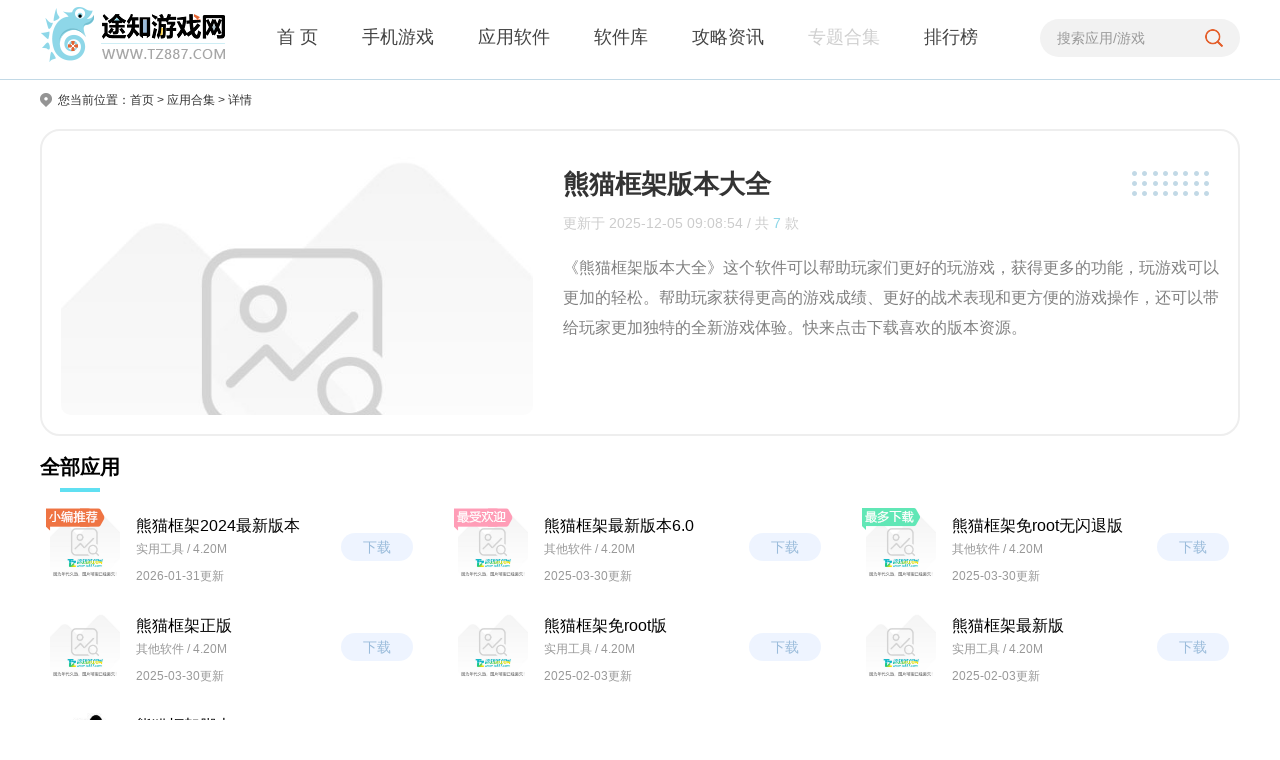

--- FILE ---
content_type: text/html; charset=utf-8
request_url: https://www.tz887.com/tag/smzhfuzhu/
body_size: 2952
content:
<!DOCTYPE html>
<html>
<head>
    <meta charset="utf-8" />
    <meta http-equiv="X-UA-Compatible" content="IE=edge,chrome=1" />
    <title>熊猫框架下载安装最新版-熊猫框架官方版/放闪退版/免费版-熊猫框架版本大全-途知游戏网</title>
<meta name="keywords" content="熊猫框架版本大全" />
<meta name="description" content="《熊猫框架版本大全》这个软件可以帮助玩家们更好的玩游戏，获得更多的功能，玩游戏可以更加的轻松。帮助玩家获得更高的游戏成绩、更好的战术表现和更方便的游戏操作，还可以带给玩家更加独特的全新游戏体验。快来点击下载喜欢的版本资源。" />
    <meta http-equiv="mobile-agent" content="format=xhtml; url=http://www.tz887.com/tag/smzhfuzhu/" />
    <meta http-equiv="mobile-agent" content="format=html5; url=http://www.tz887.com/tag/smzhfuzhu/" />
    <link rel="shortcut icon" href="https://www.tz887.com/static/www/img/favicon.ico" type="image/x-icon" />
    <link rel="stylesheet" type="text/css" href="https://www.tz887.com/static/www/css/screenshot.css"/>
    <link type="text/css" rel="stylesheet" href="https://www.tz887.com/static/www/css/bhcss.min.css"/>
    <script src="https://www.tz887.com/static/www/js/jquery3.5.1.min.js" type="text/javascript" charset="utf-8"></script>
    <script>pageConfig = window.pageConfig = { "cid": 0,"isshow":2}</script>
<script type="text/javascript" src="https://www.tz887.com/static/www/js/ip_pb_404.js"></script>



</head>
<body class="ztDeBg">
<header>
    <div>
        <a href="https://www.tz887.com" target="_self" title="途知游戏网"><img src="https://www.tz887.com/static/www/img/logo.png" alt="111"></a>
        <nav>
            <ul>
                <li ><a href="https://www.tz887.com"  title="首  页">首  页</a></li>
                <li ><a href="https://www.tz887.com/down/" title="手机游戏">手机游戏</a></li>
                <li ><a href="https://www.tz887.com/app/" title="应用软件">应用软件</a></li>
                <li ><a href="https://www.tz887.com/rj/" title="应用软件">软件库</a></li>
                <li ><a href="https://www.tz887.com/news/" title="攻略资讯">攻略资讯</a></li>
                <li class="current"><a href="https://www.tz887.com/k/" title="专题合集">专题合集</a></li>
                <li ><a href="https://www.tz887.com/rank/" title="排行榜">排行榜</a></li>
            </ul>
        </nav>
        <div class="trolls">
            <input type="text" placeholder="搜索应用/游戏" />
            <i class="ico"></i>
        </div>
    </div>
</header>



<main>
    <section class="crumb"><div>您当前位置：<a href="https://www.tz887.com" target="_blank">首页</a>  > <a href="https://www.tz887.com/k/app/" target="_blank">应用合集</a>  > <span>详情</span></div></section>

    <section class="bhZtTop">
        <div class="img"><img src="https://imgs.tz887.com/tz887/imgfile/20240718/18164723gae3.jpg" alt="熊猫框架版本大全"></div>
        <dl>
            <dt><h1>熊猫框架版本大全</h1></dt>
            <dd><span>更新于  <time datetime="2025-12-05 09:08:54">2025-12-05 09:08:54</time> / 共<i> 7 </i>款</span></dd>
            <dd><p>《熊猫框架版本大全》这个软件可以帮助玩家们更好的玩游戏，获得更多的功能，玩游戏可以更加的轻松。帮助玩家获得更高的游戏成绩、更好的战术表现和更方便的游戏操作，还可以带给玩家更加独特的全新游戏体验。快来点击下载喜欢的版本资源。</p></dd>
                    </dl>
    </section>

    <section class="ztDeGS">
        <div class="bhTitle"><strong>全部应用</strong></div>
        <ul>
                        <li>
                <a href="https://www.tz887.com/app/306431.html" target="_blank" title="熊猫框架2024最新版本">
                    <img src="https://imgs.tz887.com/tz887/imgfile/20240527/27130808cqc8.jpg" alt="熊猫框架2024最新版本">
                    <div>
                        <p>熊猫框架2024最新版本</p>
                        <span>实用工具 / 4.20M</span>
                        <span>2026-01-31更新</span>
                    </div>
                </a>
                                <button class="ztbtn ztDownbtn"  id="306431" type="2">下载</button>
                            </li>
                        <li>
                <a href="https://www.tz887.com/app/307377.html" target="_blank" title="熊猫框架最新版本6.0">
                    <img src="https://imgs.tz887.com/tz887/imgfile/20240613/13140111dv9r.png" alt="熊猫框架最新版本6.0">
                    <div>
                        <p>熊猫框架最新版本6.0</p>
                        <span>其他软件 / 4.20M</span>
                        <span>2025-03-30更新</span>
                    </div>
                </a>
                                <button class="ztbtn ztDownbtn"  id="307377" type="2">下载</button>
                            </li>
                        <li>
                <a href="https://www.tz887.com/app/307374.html" target="_blank" title="熊猫框架免root无闪退版">
                    <img src="https://imgs.tz887.com/tz887/imgfile/20240613/13134928luys.png" alt="熊猫框架免root无闪退版">
                    <div>
                        <p>熊猫框架免root无闪退版</p>
                        <span>其他软件 / 4.20M</span>
                        <span>2025-03-30更新</span>
                    </div>
                </a>
                                <button class="ztbtn ztDownbtn"  id="307374" type="2">下载</button>
                            </li>
                        <li>
                <a href="https://www.tz887.com/app/307381.html" target="_blank" title="熊猫框架正版">
                    <img src="https://imgs.tz887.com/tz887/imgfile/20240613/13141942dfdm.png" alt="熊猫框架正版">
                    <div>
                        <p>熊猫框架正版</p>
                        <span>其他软件 / 4.20M</span>
                        <span>2025-03-30更新</span>
                    </div>
                </a>
                                <button class="ztbtn ztDownbtn"  id="307381" type="2">下载</button>
                            </li>
                        <li>
                <a href="https://www.tz887.com/app/306213.html" target="_blank" title="熊猫框架免root版">
                    <img src="https://imgs.tz887.com/tz887/imgfile/20240522/22134006dewo.jpg" alt="熊猫框架免root版">
                    <div>
                        <p>熊猫框架免root版</p>
                        <span>实用工具 / 4.20M</span>
                        <span>2025-02-03更新</span>
                    </div>
                </a>
                                <button class="ztbtn ztDownbtn"  id="306213" type="2">下载</button>
                            </li>
                        <li>
                <a href="https://www.tz887.com/app/306215.html" target="_blank" title="熊猫框架最新版">
                    <img src="https://imgs.tz887.com/tz887/imgfile/20240522/2213500879ma.jpg" alt="熊猫框架最新版">
                    <div>
                        <p>熊猫框架最新版</p>
                        <span>实用工具 / 4.20M</span>
                        <span>2025-02-03更新</span>
                    </div>
                </a>
                                <button class="ztbtn ztDownbtn"  id="306215" type="2">下载</button>
                            </li>
                        <li>
                <a href="https://www.tz887.com/app/233005.html" target="_blank" title="熊猫框架脚本">
                    <img src="https://pic7s.xyxza.com/images/595982.jpg" alt="熊猫框架脚本">
                    <div>
                        <p>熊猫框架脚本</p>
                        <span>实用工具 / 9.81M</span>
                        <span>2024-04-11更新</span>
                    </div>
                </a>
                                <button class="ztbtn ztDownbtn"  id="233005" type="2">下载</button>
                            </li>
                    </ul>

        
    </section>

    <section class="GSZtHot">
        <div class="bhTit"><strong>热门应用专题推荐</strong><a href="https://www.tz887.com/k/app/" target="_blank" title="热门游戏专题推荐">查看更多&gt;&gt;</a></div>
        <div class="list">
                    </div>
    </section>

</main>
<footer>
    <div>
        <p><span>关于我们</span>|<span>广告服务</span>|<span>市场合作</span>|<span>加入我们</span>|<span>联系我们</span>|<span>版权声明</span>|<a href="https://www.tz887.com/map.html" target="_blank" title="网站地图">网站地图</a></p>
        <p>本站所有软件来自互联网，版权归原著所有。如有侵权，敬请来信告知（m17858743989@163.com），我们将及时撤销。</p>
        <p>Copyright©2026 tz887.com All rights reserved. 版权所有 途知游戏网  <a href="https://beian.miit.gov.cn/" target="_blank" title="沪ICP备2023030141号-3" rel="nofollow">沪ICP备2023030141号-3</a></p>
    </div>
</footer>

<script type="text/javascript">
    document.addEventListener("error", function (e) {
        var elem = e.target;
        if (elem.tagName.toLowerCase() == 'img') {
            elem.src = "https://www.tz887.com/static/www/img/img404.jpg"; // 更新为占位符图像
            elem.onerror = null;  // 防止再次触发
        }
    }, true);
</script>
<script src="https://www.tz887.com/static/www/js/screenshot.js" type="text/javascript" charset="utf-8"></script>
<script src="https://www.tz887.com/static/www/js/bhindex.min.js" type="text/javascript" charset="utf-8"></script>

<script>var _webInfo = {};</script>
<script>_webInfo={Username:"18"}</script>
<script type="application/ld+json">
    {
        "@context": "https://ziyuan.baidu.com/contexts/cambrian.jsonld",
        "@id": "http://www.tz887.com/tag/smzhfuzhu/",
        "title": "熊猫框架下载安装最新版-熊猫框架官方版/放闪退版/免费版-熊猫框架版本大全 - 途知游戏网",
        "description": "《熊猫框架版本大全》这个软件可以帮助玩家们更好的玩游戏，获得更多的功能，玩游戏可以更加的轻松。帮助玩家获得更高的游戏成绩、更好的战术表现和更方便的游戏操作，还可以带给玩家更加独特的全新游戏体验。快来点击下载喜欢的版本资源。",
        "pubDate": "2020-12-25T 17:19:09",
        "upDate": "2025-12-05T 09:08:54"
        "images": ["https://imgs.tz887.com/tz887/imgfile/20240718/18164723gae3.jpg"],
        "data": {
            "WebPage": {
                "headline": "熊猫框架下载安装最新版-熊猫框架官方版/放闪退版/免费版-熊猫框架版本大全 - 途知游戏网",
                "pcUrl": "http://www.tz887.com/tag/smzhfuzhu/",
                "wapUrl": "http://www.tz887.com/tag/smzhfuzhu/",
                "fromSrc": "途知游戏网"
            }
        }
    }
</script>

<div style="display:none">
    <script type="text/javascript" src="https://www.tz887.com/countw.txt"></script>
</div>






</body>
</html>

--- FILE ---
content_type: text/css
request_url: https://www.tz887.com/static/www/css/bhcss.min.css
body_size: 83788
content:
@charset"utf-8";blockquote,body,button,code,dd,div,dl,dt,fieldset,form,h1,h2,h3,h4,h5,h6,input,legend,li,ol,p,pre,td,textarea,th,ul{margin:0;padding:0}fieldset,img{border:0}:focus{outline:0}address,caption,cite,code,dfn,em,optgroup,th,var{font-style:normal;font-weight:normal}h1,h2,h3,h4,h5,h6{font-size:100%;font-weight:normal}abbr,acronym{border:0;font-variant:normal}button,input,optgroup,option,select,textarea{font-family:inherit;font-size:inherit;font-style:inherit;font-weight:inherit}code,kbd,samp,tt{font-size:100%}button,input,select,textarea{*font-size:100%}body{line-height:1.5}ol,ul{list-style:none}table{border-collapse:collapse;border-spacing:0}caption,th{text-align:left}sub,sup{font-size:100%;vertical-align:baseline}:link,:visited,ins{text-decoration:none}blockquote,q{quotes:none}blockquote:after,blockquote:before,q:after,q:before{content:'';content:none}*{margin:0;padding:0}body,html{overflow-y:auto;overflow-x:hidden}.clearfix{margin-right:auto;margin-left:auto;*zoom:1}.clearfix:after,.clearfix:before{display:table;content:"";line-height:0}.clearfix:after{clear:both}b,em,i{font-style:normal;font-weight:normal}body{margin:0;font-family:"Microsoft Yahei",Arial,Tahoma,Helvetica,"SimSun","Hiragino Sans GB",sans-serif;font-size:14px;line-height:20px;color:#454545;position:relative}body,html{width:100%;min-width:1200px;margin:0 auto;overflow-x:hidden;min-height:1000px;background:#fff}button,input,select,textarea,th{background:#fff;font-size:12px;line-height:1.5em;font-family:"Microsoft Yahei",Arial,Tahoma,Helvetica,"SimSun","Hiragino Sans GB",sans-serif}article,aside,figure,footer,header,nav,section{display:block}a{color:#333;text-decoration:none}a:focus,a:hover{-webkit-transition:color 150ms ease-in 0ms,background-color 150ms ease-in 150ms;-moz-transition:color 150ms ease-in 0ms,background-color 150ms ease-in 150ms;-ms-transition:color 150ms ease-in 0ms,background-color 150ms ease-in 150ms;-o-transition:color 150ms ease-in 0ms,background-color 150ms ease-in 150ms;transition:color 150ms ease-in 0ms,background-color 150ms ease-in 150ms}.rotate360:hover{-webkit-transform:rotate(360deg);-moz-transform:rotate(360deg);-ms-transform:rotate(360deg);-o-transform:rotate(360deg);transform:rotate(360deg)}a:hover{color:#8ED7E8}.rotate360{-webkit-transition:all 0.5s ease-in-out;-moz-transition:all 0.5s ease-in-out;-ms-transition:all 0.5s ease-in-out;-o-transition:all 0.5s ease-in-out;transition:all 0.5s ease-in-out}.cfx{margin-right:auto;margin-left:auto;*zoom:1}.cfx:after,.cfx:before{display:table;content:"";line-height:0}.cfx:after{clear:both}.cx{overflow:hidden;*zoom:1}.fl{float:left}.fr{float:right}.hide{display:none}body{word-break:break-all}a{cursor:pointer}img{vertical-align:top;border:0}a img:hover{opacity:0.9;cursor:pointer}.ico{background:url("../img/icon.png") no-repeat;background-size:1000px 1000px}main{position:relative;z-index:1;width:1200px;margin:auto;overflow:hidden;padding-bottom:20px}main section{margin-left:auto;margin-right:auto}.indexBg:after{content:"";position:absolute;left:0;top:0;z-index:0;display:block;width:100%;height:617px;background:url("../img/indexbg.png") no-repeat;background-size:100% 100%}.blueBg{background:#f6f9fb}header{position:relative;z-index:1;border-bottom:1px solid #C2D9E6;background:#fff}header > div{position:relative;width:1200px;height:78px;margin:0 auto;overflow:hidden;*zoom:1}header > div > a{position:relative;float:left;height:100%}header > div > a img{position:relative;width:auto;height:62px;margin-top:1px}nav{float:left;position:relative;margin-top:10px;width:790px;height:56px;overflow:hidden}nav ul{position:relative;width:102%;margin:auto;text-align:center;overflow:hidden;*zoom:1}nav li{position:relative;z-index:0;vertical-align:top;display:inline-block;line-height:36px;text-align:center;font-size:18px;color:#fff}nav li a{position:relative;display:block;padding:10px 20px;font-size:18px;color:#434343;line-height:34px}nav li:hover a{color:#8ED7E8}nav li.current a{color:#CFCFCF}.trolls{position:absolute;z-index:1;top:19px;right:0;width:160px;padding-right:40px;height:38px;background:#F2F2F2;border-radius:19px;border:none}.trolls input{display:block;border:0;padding-left:17px;padding-right:10px;width:128px;line-height:38px;height:38px;background:transparent;font-size:14px;color:#999}.trolls i{float:left;position:absolute;top:0;right:6px;display:block;padding:9px;margin-right:1px;width:20px;height:20px;background-position:5px 5px}.trolls input::-webkit-input-placeholder{color:#999}.trolls input:-moz-placeholder{color:#999}.trolls input::-moz-placeholder{color:#999}.trolls input:-ms-input-placeholder{color:#999}.indexBg header{border-color:transparent;background:transparent}footer{position:relative;width:100%;padding:0 0 10px;background-color:#202020;text-align:center;overflow:hidden}footer div{width:1200px;margin:auto;overflow:hidden;*zoom:1}footer p{font-size:14px;color:#666;line-height:20px;margin-bottom:10px}footer p span{margin:0 6px;color:#999}footer p:nth-of-type(n+2){margin-bottom:8px}footer p a{color:#666}footer p a:hover{color:#c2c2c2}footer p:nth-of-type(1){padding-top:24px}footer div a:hover{color:#cfcfcf !important}.bhLink{margin-top:20px;padding:4px 0 3px;background:#313434}.bhLink .list{position:relative;padding-bottom:13px;border-bottom:1px solid #333;margin:auto;width:1230px;padding-left:30px;overflow:hidden;*zoom:1}.bhLink .list a{float:left;display:block;background:#404343;border-radius:4px;vertical-align:top;margin:0 20px 16px 0;width:116px;height:32px;font-size:12px;color:#bfc1c1;text-align:center;line-height:32px;white-space:nowrap;overflow:hidden}.bhLink .list a:hover{background:#9BBCDB;color:#fff}.linkTit{width:1200px;margin:11px auto;font-size:18px;color:#fff;line-height:32px}.linkTit i{color:#9BBCDB;font-weight:bold}.bhTit{position:relative;z-index:1;padding:3px 0;overflow:hidden;*zoom:1}.bhTit a{position:relative;z-index:1;float:right;display:block;font-size:14px;color:#999;font-weight:500;height:40px;line-height:42px;text-align:center;overflow:hidden}.bhTit h2{position:relative;float:left;display:block;max-width:80%;height:40px;line-height:40px;font-size:26px;color:#000;overflow:hidden;text-overflow:ellipsis;white-space:nowrap}.bhTit a:hover{color:#8ED7E8}.bhTit strong{position:relative;float:left;display:block;max-width:80%;height:34px;line-height:34px;font-size:20px;color:#000;overflow:hidden;text-overflow:ellipsis;white-space:nowrap}.bhTit strong~a{line-height:40px;height:34px}.bhTitle{position:relative;z-index:1;padding:3px 0;overflow:hidden;*zoom:1}.bhTitle strong{position:relative;vertical-align:top;display:inline-block;max-width:80%;height:45px;line-height:40px;font-size:20px;color:#000;overflow:hidden;text-overflow:ellipsis;white-space:nowrap}.bhTitle strong:after{content:"";position:absolute;left:0;right:0;bottom:0;margin:auto;display:block;width:40px;height:4px;background-color:#60E0F2;transition:all 0.5s;-webkit-transition:all 0.5s;-moz-transition:all 0.5s;-o-transition:all 0.5s}.sideTit{position:relative;z-index:1;padding:2px 15px 0 19px;margin-bottom:10px;height:53px;border-bottom:1px solid #f2f5f6;overflow:hidden;*zoom:1}.sideTit a{position:relative;z-index:1;float:right;display:block;font-size:14px;color:#999;font-weight:500;line-height:53px;text-align:center;overflow:hidden}.sideTit em{position:relative;float:left;display:block;max-width:72%;height:53px;line-height:53px;font-size:20px;color:#000;overflow:hidden;text-overflow:ellipsis;white-space:nowrap}.sideTit a:hover{color:#8ED7E8}.crumb{width:1200px;padding-bottom:12px;height:40px;line-height:40px;margin:0 auto}.crumb div{position:relative;margin:0 auto}.crumb div:before{content:"";position:relative;top:13px;margin-right:6px;vertical-align:top;display:inline-block;width:12px;height:14px;background:url("../img/icon.png") no-repeat;background-size:1000px 1000px;background-position:-170px -5px}.crumb div,.crumb div a{font-size:12px;color:#333}.crumb a,.crumb span{position:relative;display:inline-block;color:#333;vertical-align:top}.crumb span{position:relative;color:#333}.crumb a:hover{color:#8ED7E8}.pagecode{padding:20px 0 30px;text-align:center;font-size:16px;color:#999}.pagecode a{position:relative;padding:9.5px 19px;margin:0 2px;font-size:14px;color:#666;font-weight:bold;text-decoration:none;border:none;background-color:#F6F6F6;border-radius:3px}.pagecode > span{display:inline-block;line-height:40px;height:40px;border-radius:3px}.pagecode span a{display:block;padding:0;min-width:40px;line-height:40px;text-align:center;border-radius:3px;font-size:14px}.pagecode a:hover{color:#fff;background:#8ED7E8!important}.pagecode a.current,.pagecode a.current:hover{top:0;color:#fff;background:#8ED7E8!important;border-color:transparent;padding:10.5px 15.7px}.pagecode a.disabled,.pagecode a.disabled:hover{color:#999;background-color:#efefef !important;cursor:default}.pagecode > a{padding:10.5px 15.5px}.pagecode .first,.pagecode .last,.pagecode .next,.pagecode .pre{font-weight:400;min-height:40px;line-height:40px;margin:0 3px}.bhITop{padding-bottom:5px;margin-bottom:20px}.iSlider{position:relative;width:1200px;height:388px;border-radius:20px;margin:0 auto 21px;overflow:hidden}.iSlider:after{content:"";display:block;position:absolute;z-index:1;top:0;right:0;width:200px;height:100%;background:linear-gradient(-90deg, rgba(22,22,22,.7), transparent);border-radius:20px}.iSlider ul{position:relative;width:100%;height:100%;overflow:hidden}.iSlider li{float:left;position:absolute;width:100%;height:100%;border-radius:20px;overflow:hidden;-o-transition:all 0.3s;-webkit-transition:all 0.3s;-moz-transition:all 0.3s;-ms-transition:all 0.3s;transition:all 0.3s}.iSlider li a{display:block;width:100%;height:100%;border-radius:20px;overflow:hidden}.iSlider li a > img{width:100%;min-height:100%;height:auto}.iSlider a > div{display:block;position:absolute;z-index:1;top:0;left:0;padding-left:40px;min-width:400px;max-width:530px;height:100%;background:linear-gradient(90deg, rgba(22,22,22,1), transparent);border-radius:20px}.iSlider a > div img{display:block;width:88px;height:88px;border-radius:20px;margin:99px 0 15px;border:2px solid #8ED7E8}.iSlider a > div p{display:block;margin-bottom:2px;font-size:18px;color:#fff;text-shadow:0 1px 1px rgba(0, 0, 0, 1);line-height:28px;font-weight:bold;overflow:hidden;white-space:nowrap;text-overflow:ellipsis}.iSlider a > div em{display:block;font-size:14px;color:#fff;line-height:20px;line-height:24px;text-shadow:0 1px 1px rgba(0, 0, 0, 1);overflow:hidden;white-space:nowrap;text-overflow:ellipsis}.iSlider a > div span{display:block;margin:10px 0;overflow:hidden}.iSlider a > div span i{display:block;float:left;padding:0 8px;height:18px;font-size:14px;color:rgba(255, 255, 255,.8);background:rgba(0, 0, 0, .5);text-align:center;line-height:18px;margin-right:6px;border-radius:3px}.iSlider a > div span i:nth-of-type(1){color:#3DC4E8}.iSlider .dot{position:absolute;right:30px;top:57px;z-index:5;width:222px;height:274px;border-radius:10px}.iSlider .dot i{position:relative;display:block;width:100%;height:68px;cursor:pointer}.sliderBox{position:absolute;right:30px;top:57px;z-index:4;width:222px;height:274px;border-radius:10px;overflow:hidden}.sliderBox:before{content:"";position:absolute;left:0;right:0;bottom:0;border-radius:10px;width:100%;height:100%;margin:auto;overflow:hidden;*zoom:1;-webkit-backdrop-filter: blur(1px);backdrop-filter: blur(1px);background:rgba(0,0,0,.7)}.sliderBox .info{position:relative;z-index:2;padding:9px 5px 9px 46px;height:48px;border-radius:10px;overflow:hidden;*zoom:1}.sliderBox .info:last-of-type,.sliderBox .info:nth-of-type(1){padding-top:10px;padding-bottom:10px}.sliderBox .info:last-of-type{padding-top:13px;padding-bottom:13px}.sliderBox .info p{display:block;margin-top:3px;font-size:16px;color:#fff;line-height:28px;overflow:hidden;white-space:nowrap;text-overflow:ellipsis}.sliderBox .info span{display:block;font-size:12px;color:#ccc;line-height:18px;overflow:hidden;white-space:nowrap;text-overflow:ellipsis}.sliderBox .info.current{background:rgba(255,255,255,.3);color:#fff}.sliderBox .info:before{content:"";position:absolute;left:18px;top:25px;vertical-align:top;display:inline-block;width:18px;height:18px;background:url("../img/icon.png") no-repeat;background-size:1000px 1000px;background-position:-35px -5px}.bhITop .list{width:100%;margin-bottom:20px;overflow:hidden;*zoom:1}.bhITop .list a{position:relative;float:left;display:block;padding:24px 0 19px 104px;width:181px;height:57px;background-color:rgba(239, 252, 255, .8);border-radius:20px;overflow:hidden}.bhITop .list a:nth-of-type(n+2){margin-left:20px}.bhITop .list a:nth-of-type(2){background-color:rgba(255, 252, 243, .8)}.bhITop .list a:nth-of-type(3){background-color:rgba(238, 247, 255, .8)}.bhITop .list a:nth-of-type(4){background-color:rgba(255, 247, 244, .8)}.bhITop .list a:before{content:"";position:absolute;top:24px;left:30px;display:block;width:54px;height:54px;background:url("../img/icon.png") no-repeat;background-size:1000px 1000px;background-position:-5px -65px}.bhITop .list a:nth-of-type(2):before{background-position:-81px -65px}.bhITop .list a:nth-of-type(3):before{background-position:-157px -65px}.bhITop .list a:nth-of-type(4):before{background-position:-233px -65px}.bhITop .list a em{position:relative;display:block;font-size:20px;color:#323232;line-height:26px;font-weight:bold;margin-bottom:5px;white-space:nowrap;overflow:hidden;text-overflow:ellipsis}.bhITop .list a p{display:block;font-size:14px;color:#8C8D9E;line-height:22px;white-space:nowrap;overflow:hidden;text-overflow:ellipsis}.bhITop .list a em:after{content:"";position:absolute;top:5px;vertical-align:top;margin-left:8px;display:inline-block;width:36px;height:16px;background:url("../img/icon.png") no-repeat;background-size:1000px 1000px;background-position:-65px -5px;transition:all 0.15s linear}.bhITop .list a:hover em:after{margin-left:12px}.bhIRec{position:relative;margin-bottom:16px;overflow:hidden}.bhIRec .list{width:108%;overflow:hidden;*zoom:1}.bhIRec .list a{position:relative;float:left;width:104px;text-align:center;padding:15px 0 2px;margin-right:33px}.bhIRec .list a img{display:block;width:104px;height:104px;border-radius:19px;margin:0 auto}.bhIRec .list a p{display:block;font-size:14px;color:#333;line-height:36px;height:36px;overflow:hidden}.bhIRec .list a img{-o-transition:all 0.5s;-webkit-transition:all 0.5s;-moz-transition:all 0.5s;-ms-transition:all 0.5s;transition:all 0.5s}.bhIRec .list a:hover img{transform:rotateY(180deg)}.bhIPlay{margin-bottom:25px;padding-top:5px}.bhIPlay ul{width:106%;padding-top:5px;overflow:hidden;*zoom:1}.bhIPlay ul li{float:left;width:398px;height:100px;margin:0 20px 0 0;overflow:hidden}.bhIPlay ul li a{display:block;position:relative;padding:15px 0;width:100%;height:70px;border-radius:15px}.bhIPlay ul li a img{float:left;width:70px;height:70px;border-radius:15px}.bhIPlay ul li a div{float:left;width:222px;height:70px;margin-left:16px;overflow:hidden}.bhIPlay ul li a div p{display:block;font-size:16px;color:#000;line-height:26px;white-space:nowrap;overflow:hidden;text-overflow:ellipsis}.bhIPlay ul li a div span{display:block;font-size:12px;color:#999;line-height:20px;white-space:nowrap;overflow:hidden;text-overflow:ellipsis}.bhIPlay ul li a div span:last-of-type{margin-top:7px}.bhIPlay ul li a > span{display:block;position:absolute;right:35px;top:35px;width:72px;height:28px;font-size:14px;color:#9BBCDB;background:rgba(90, 150, 255, .1);border-radius:14px;text-align:center;line-height:28px;overflow:hidden}.bhIPlay ul li:hover a > span{color:#fff;background:#8ED7E8}.bhIZt{margin-bottom:18.5px}.bhIZt ul{width:1230px;padding-top:15px;overflow:hidden;*zoom:1}.bhIZt li{position:relative;float:left;width:387px;height:218px;margin:0 20px 14px 0;overflow:hidden}.bhIZt li > a{position:relative;display:block;position:relative;z-index:1;width:100%;height:182px;border-radius:10px;overflow:hidden}.bhIZt li > a img{width:100%;min-height:100%;height:auto;border-radius:10px}.bhIZt li > a img{-o-transition:all 0.3s;-webkit-transition:all 0.3s;-moz-transition:all 0.3s;-ms-transition:all 0.3s;transition:all 0.3s}.bhIZt li > a img:hover{transform:scale(1.2)}.bhIZt li dl{position:relative;height:36px}.bhIZt li dt a{position:relative;z-index:1;display:block;font-size:16px;color:#000;line-height:36px;height:36px;overflow:hidden;white-space:nowrap;text-overflow:ellipsis}.bhIZt li dd{position:absolute;right:0;bottom:0;text-align:right;display:block;height:36px;font-size:14px;color:#ccc;line-height:32px;text-align:center}.bhIZt li:hover dt a{font-weight:bold}.bhIGame{margin-bottom:9px}.bhIGame dl{padding-top:5px;overflow:hidden;*zoom:1}.bhIGame dl dd,.bhIGame dl dt{float:left}.bhIGame dl a,.bhIGame dl span{float:left;display:block;width:106px;height:38px;font-size:16px;color:#666;font-weight:500;line-height:38px;border-radius:19px;border:1px solid rgba(204, 204, 204, .6);margin:6px 21px 14px 1px;text-align:center;overflow:hidden}.bhIGame dl .current,.bhIGame dl a:hover,.bhIGame dl span{border-color:#fff;background:#FBC846;color:#fff}.bhIGame .list{position:relative;padding:7px 0 0;overflow:hidden;*zoom:1}.bhIGame .list{width:106%;overflow:hidden;*zoom:1}.bhIGame .list a{position:relative;float:left;padding-top:10px;margin-right:45px;width:110px;height:165px;text-align:center;margin-bottom:17px}.bhIGame .list a img{display:block;width:110px;height:110px;border-radius:20px;margin:0 auto}.bhIGame .list a p{font-size:15px;color:#333;line-height:25px;height:25px;margin-top:8px;overflow:hidden}.bhIGame .list a span{display:block;font-size:12px;color:#999;line-height:22px;overflow:hidden;white-space:nowrap;text-overflow:ellipsis}.bhISoft{margin-top:-9px}.bhISoft dl .current,.bhISoft dl a:hover,.bhISoft dl span{border-color:#60E0F2;background:#60E0F2;color:#fff}.bhIGame .list a img{-o-transition:all 0.3s;-webkit-transition:all 0.3s;-moz-transition:all 0.3s;-ms-transition:all 0.3s;transition:all 0.3s;-webkit-transform-origin:right bottom center;-moz-transform-origin:right bottom center;-ms-transform-origin:right bottom center;-o-transform-origin:right bottom center;transform-origin:right bottom center;-webkit-transform-origin:right bottom;-moz-transform-origin:right bottom;-ms-transform-origin:right bottom;transform-origin:right bottom}.bhIGame .list a:hover img{-o-transform:rotate(5deg);-webkit-transform:rotate(5deg);-moz-transform:rotate(5deg);-ms-transform:rotate(5deg);transform:rotate(5deg)}.bhINews{margin-bottom:14px}.bhINCont{padding-top:15px;overflow:hidden;*zoom:1}.bhINCL{float:left;width:327px}.bhINSlider{position:relative;margin-bottom:10px;height:226px;background:#FAFAFA;border-radius:10px;overflow:hidden}.bhINSlider:before{content:"";position:absolute;top:10px;left:9px;z-index:2;display:block;width:41px;height:20px;background:url("../img/icon.png") no-repeat;background-size:1000px 1000px;background-position:-115px -5px}.bhINSlider .swiper-slide{position:relative;display:block;width:100%;height:100%;overflow:hidden}.bhINSlider .swiper-slide a{position:relative;display:block;width:100%;height:100%}.bhINSlider .swiper-slide a img{width:100%;height:186px;border-radius:10px}.bhINSlider .swiper-slide a p{position:absolute;left:0;bottom:0;z-index:1;display:block;width:100%;height:40px;color:#333;font-size:14px;line-height:38px;text-indent:1.2em;white-space:nowrap;overflow:hidden;text-overflow:ellipsis}.bhINSlider .swiper-slide a img{-o-transition:all 0.3s;-webkit-transition:all 0.3s;-moz-transition:all 0.3s;-ms-transition:all 0.3s;transition:all 0.3s}.bhINSlider .swiper-container{position:relative;width:100%;height:100%;margin-left:auto;margin-right:auto;overflow:hidden}.bhINSlider .swiper-pagination{bottom:45px}.bhINSlider .swiper-pagination-bullet{width:8px!important;height:5px!important;background-color:rgba(255, 255, 255, .5);opacity:1;border-radius:3px}.bhINSlider .swiper-pagination-bullet-active{width:18px !important;background-color:#8ED7E8}.bhINCL ul{margin-bottom:10px}.bhINCL li{position:relative;padding:10px 0;overflow:hidden;*zoom:1}.bhINCL li dl{float:left;width:181px}.bhINCL li > a{float:left;margin-right:10px;width:130px;height:72px;border-radius:10px;overflow:hidden}.bhINCL li img{float:left;width:100%;min-height:64px;height:auto;overflow:hidden}.bhINCL li dt a{display:block;font-size:12px;color:#333;height:36px;line-height:18px;margin-top:7px;margin-bottom:4px;overflow:hidden;text-overflow:ellipsis;display:-webkit-box;-webkit-line-clamp:2;-webkit-box-orient:vertical}.bhINCL li dd span{display:block;font-size:12px;color:#C3C3C3;line-height:20px;white-space:nowrap;overflow:hidden;text-overflow:ellipsis}.bhINCL li:hover dt a{color:#8ED7E8}.bhINCM .list{float:left;width:376px;margin-left:19px}.bhINCM .list > a{display:block;margin-bottom:10px;overflow:hidden}.bhINCM .list > a:nth-of-type(2){margin-top:10px}.bhINCM .list > a img{float:left;width:130px;height:90px;border-radius:6px;margin-right:10px}.bhINCM .list > a div{float:left;width:235px;height:90px;overflow:hidden}.bhINCM .list > a div p{height:70px;font-size:14px;color:#333;line-height:24px;margin-top:-3px;margin-bottom:6px;overflow:hidden;text-overflow:ellipsis;display:-webkit-box;-webkit-line-clamp:3;-webkit-box-orient:vertical}.bhINCM .list > a div span{display:block;font-size:12px;color:#999;line-height:18px;overflow:hidden;white-space:nowrap;text-overflow:ellipsis}.bhINCM .list > a:hover div p{color:#8ED7E8}.bhINCM .list > div{position:relative;height:34px;line-height:34px;overflow:hidden;*zoom:1}.bhINCM .list > div:before{content:"";position:relative;float:left;top:15px;margin-right:9px;vertical-align:top;display:inline-block;width:4px;height:4px;background:#e3e3e3;font-size:0;line-height:0}.bhINCM .list > div span{float:right;font-size:14px;color:#999;margin-left:10px;line-height:34px}.bhINCM .list > div a{float:left;display:block;width:310px;font-size:14px;color:#333;line-height:34px;overflow:hidden;white-space:nowrap;text-overflow:ellipsis}.bhINCM .list > div:hover a{color:#8ED7E8}.bhINCR{float:right;width:478px}.bhINCR a{float:left;display:block;margin-left:20px;margin-bottom:15px;width:217px;height:200px;overflow:hidden}.bhINCR a div{width:217px;height:128px;margin-bottom:7px;border-radius:10px;overflow:hidden}.bhINCR a img{width:217px;min-height:128px;height:auto}.bhINCR a p{height:40px;font-size:14px;color:#333;line-height:20px;margin-bottom:7px;overflow:hidden;text-overflow:ellipsis;display:-webkit-box;-webkit-line-clamp:2;-webkit-box-orient:vertical}.bhINCR a img{-o-transition:all 0.3s;-webkit-transition:all 0.3s;-moz-transition:all 0.3s;-ms-transition:all 0.3s;transition:all 0.3s}.bhINCR a img:hover{transform:scale(1.2)}.bhINCR a span{display:block;width:100%;font-size:12px;color:#999;line-height:20px}.bhINCR a:hover p{color:#8ED7E8}.bhIRank{position:relative}.bhIRank .bhTit{position:absolute;top:9px;width:100%;height:36px}.bhIRank .bhTit a{float:right;right:0}.bhIRank .tabMenu{position:relative;top:4px;z-index:1;width:88%;padding:3px 0 14px;overflow:hidden;*zoom:1}.bhIRank .tabMenu h2{position:relative;float:left;display:block;margin-right:32px;max-width:80%;height:46px;line-height:40px;font-size:26px;color:#999;cursor:pointer}.bhIRank .tabMenu h2.current{color:#000}.bhIRank .tabMenu h2:hover{color:#000}.bhIRank .tabMenu h2:after{content:"";position:absolute;width:0;height:0;bottom:-13px;left:0;right:0;margin:auto;background-color:transparent;transition:all 0.5s;-webkit-transition:all 0.5s;-moz-transition:all 0.5s;-o-transition:all 0.5s}.bhIRank .tabMenu h2.current:after,.bhIRank .tabMenu h2:hover:after{display:block;width:40px;height:4px;background-color:#16D3FB}.bhIRMenu{position:absolute;top:13.5px;right:100px;z-index:2;height:40px;color:#666;font-size:16px;line-height:36px}.bhIRMenu a{cursor:pointer;color:#666;font-size:16px;line-height:36px}.bhIRMenu a:hover,.bhIRMenu a:nth-of-type(1){color:#E45F2B}.bhIRank .tabCont{padding:14px 16px 13px 0;background:rgba(194, 217, 230, .1);border-radius:20px;overflow:hidden;*zoom:1}.bhIRank ol{float:left;width:50%}.bhIRank ol li{position:relative;padding-right:14px}.bhIRank ol li a{position:relative;display:block;padding:16px 30px 17px;height:70px;overflow:hidden;*zoom:1}.bhIRank ol li a i{float:left;display:block;width:70px;height:70px;line-height:70px;font-size:24px;color:#D5D6DA;font-weight:bold;text-align:center;font-style:italic}.bhIRank ol li a img{float:left;width:70px;height:70px;border-radius:15px}.bhIRank ol li a div{float:left;width:220px;height:70px;overflow:hidden}.bhIRank ol li a div p{display:block;font-size:16px;color:#000;line-height:26px;overflow:hidden;white-space:nowrap;text-overflow:ellipsis}.bhIRank ol li a div span{display:block;font-size:12px;color:#999;line-height:18px;overflow:hidden;white-space:nowrap;text-overflow:ellipsis}.bhIRank ol li a div span:nth-of-type(2){margin-top:8px}.bhIRank ol li a > span{display:block;position:absolute;right:0;top:0;bottom:0;margin:auto;width:72px;height:28px;font-size:14px;color:#9BBCDB;background:rgba(90, 150, 255, .1);border-radius:14px;text-align:center;line-height:28px;overflow:hidden}.bhIRank ol li:hover a > span{color:#fff;background:#8ED7E8}.bhIRank ol li:after{content:"";position:absolute;right:14px;bottom:0;display:block;width:408px;height:0;border-bottom:1px solid #f0f2f2;overflow:hidden}.bhIRank ol:nth-of-type(1) li:nth-of-type(1) a i{color:#F2D079}.bhIRank ol:nth-of-type(1) li:nth-of-type(2) a i{color:#C2D9E6}.bhIRank ol:nth-of-type(1) li:nth-of-type(3) a i{color:#EDB1A2}.bhGSType{position:relative;padding:0 0 12px}.bhGSType .list{padding:0 14px;width:1272px;overflow:hidden;*zoom:1}.bhGSType .list a{float:left;display:block;width:106px;height:38px;font-size:16px;color:#333;font-weight:500;line-height:38px;border-radius:19px;border:1px solid rgba(204, 204, 204, .6);margin:0 11px 20px;text-align:center;overflow:hidden}.bhGSType .list a.current,.bhGSType .list a:hover{border-color:transparent;background:#FBC846;color:#fff}.softType .list a.current,.softType .list a:hover{background:#60E0F2}.GSorder{position:absolute;bottom:14px;right:0;font-size:14px;line-height:18px;color:#757575}.GSorder a{color:#757575;margin-left:16px}.GSorder a:before{content:"";position:relative;top:2px;vertical-align:top;display:inline-block;width:12px;height:12px;border-radius:50%;border:1px solid #CDCDCD;margin:0 4px}.GSorder a.current:before{width:6px;height:6px;background:#3C3C3C;border:4px solid #F6C445}.GSorder a:hover:before{width:6px;height:6px;border:4px solid #F6C445}.GSListing{padding:14px 0;background:#FFF;border-radius:20px;margin-bottom:21px}.GSListing ul{margin-bottom:20px;overflow:hidden;*zoom:1}.GSListing ul li{float:left;position:relative;width:578px;padding-right:14px}.GSListing ul li a{position:relative;display:block;padding:16px 30px 18px;height:70px;overflow:hidden;*zoom:1}.GSListing ul li a img{float:left;margin-right:40px;width:70px;height:70px;border-radius:15px}.GSListing ul li a div{float:left;width:220px;height:70px;overflow:hidden}.GSListing ul li a div p{display:block;font-size:16px;color:#000;line-height:26px;overflow:hidden;white-space:nowrap;text-overflow:ellipsis}.GSListing ul li a div span{display:block;font-size:12px;color:#999;line-height:18px;overflow:hidden;white-space:nowrap;text-overflow:ellipsis}.GSListing ul li a div span:nth-of-type(2){margin-top:9px}.GSListing ul li a > span{display:block;position:absolute;right:0;top:0;bottom:0;margin:auto;width:72px;height:28px;font-size:14px;color:#9BBCDB;background:rgba(90, 150, 255, .1);border-radius:14px;text-align:center;line-height:28px;overflow:hidden}.GSListing ul li:hover a > span{color:#fff;background:#8ED7E8}.GSListing ul li:after{content:"";position:absolute;right:14px;bottom:0;display:block;width:408px;height:0;border-bottom:1px solid #f0f2f2;overflow:hidden}.GSZtHot{margin-bottom:22px;padding-top:6px}.GSZtHot .list{width:106%;padding-top:15px;overflow:hidden;*zoom:1}.GSZtHot dl{float:left;width:387px;height:430px;background:rgba(255,255,255,.85);border-radius:20px;margin:0 20px 0 0;overflow:hidden}.GSZtHot dt{position:relative;z-index:1;display:block;padding:4px 20px 14px;height:48px;overflow:hidden;*zoom:1}.GSZtHot dt a{position:relative;display:block;margin-right:32px;max-width:80%;height:58px;line-height:58px;font-size:18px;color:#000;cursor:pointer;overflow:hidden;text-overflow:ellipsis;white-space:nowrap}.GSZtHot dt a:after{content:"";position:absolute;display:block;width:40px;height:4px;bottom:0.5px;left:0;background-color:#60E0F2;transition:all 0.5s;-webkit-transition:all 0.5s;-moz-transition:all 0.5s;-o-transition:all 0.5s}.GSZtHot dt a:hover:after{width:41%}.GSZtHot dt span{position:absolute;top:14px;right:20px;line-height:44px;font-size:14px;color:#ccc}.GSZtHot dd a{display:block;position:relative;padding:15px 20px;height:70px;border-radius:15px}.GSZtHot dd a img{float:left;width:70px;height:70px;border-radius:15px}.GSZtHot dd a div{float:left;width:222px;height:70px;margin-left:16px;overflow:hidden}.GSZtHot dd a div p{display:block;font-size:16px;color:#000;line-height:26px;white-space:nowrap;overflow:hidden;text-overflow:ellipsis}.GSZtHot dd a div span{display:block;font-size:12px;color:#999;line-height:20px;white-space:nowrap;overflow:hidden;text-overflow:ellipsis}.GSZtHot dd a div span:last-of-type{margin-top:6.5px}.GSZtHot dd a > span{display:block;position:absolute;right:20px;top:35px;width:72px;height:28px;font-size:14px;color:#9BBCDB;background:rgba(90, 150, 255, .1);border-radius:14px;text-align:center;line-height:28px;overflow:hidden}.GSZtHot dd a:hover > span{color:#fff;background:#8ED7E8}.GSZtHot dl dd.hotbtn a{display:block;margin-top:15px;padding:0;font-size:14px;color:#CCC;line-height:46px;height:48px;text-align:center;border-top:1px solid #f8f8f8;border-radius:0}.GSZtHot dl dd.hotbtn a:hover{color:#8ED7E8}.ztListing{position:relative;margin-bottom:15px}.bhMenu{width:1272px;overflow:hidden;*zoom:1}.bhMenu a{float:left;display:block;width:106px;height:38px;font-size:16px;color:#666;font-weight:500;line-height:38px;border-radius:19px;border:1px solid rgba(204, 204, 204, .6);margin:0 22px 20px 0;text-align:center;overflow:hidden}.bhMenu a.current,.bhMenu a:hover{border-color:transparent;background:#8ED7E8;color:#fff}.ztListing .list{position:absolute;top:5px;right:0;height:40px;max-width:800px;overflow:hidden;*zoom:1}.ztListing .list a{float:left;display:block;padding:0 10px 0 12px;height:30px;font-size:14px;color:#666;line-height:30px;background:#fff;border-radius:15px;margin:0 0 10px 10px;overflow:hidden}.ztListing .list a.hot:before{content:"";position:relative;top:9px;vertical-align:top;display:inline-block;margin-right:4px;width:10px;height:12px;background:url("../img/icon.png") no-repeat;background-size:1000px 1000px;background-position:-324px -5px}.ztListing .list a:hover,.ztListing .list a:nth-of-type(1){background:#FFEEE8;color:#E45F2B}.ztListing ul{width:1230px;padding-top:5px;overflow:hidden;*zoom:1}.ztListing li{position:relative;float:left;width:387px;height:218px;margin:0 20px 15px 0;overflow:hidden}.ztListing li > a{position:relative;display:block;position:relative;z-index:1;width:100%;height:182px;border-radius:10px;overflow:hidden}.ztListing li > a img{width:100%;min-height:100%;height:auto;border-radius:10px}.ztListing li > a img{-o-transition:all 0.3s;-webkit-transition:all 0.3s;-moz-transition:all 0.3s;-ms-transition:all 0.3s;transition:all 0.3s}.ztListing li > a img:hover{transform:scale(1.2)}.ztListing li dl{position:relative;height:36px}.ztListing li dt a{position:relative;z-index:1;display:block;font-size:16px;color:#000;line-height:36px;height:36px;overflow:hidden;white-space:nowrap;text-overflow:ellipsis}.ztListing li dd{position:absolute;right:0;bottom:0;text-align:right;display:block;height:36px;font-size:14px;color:#ccc;line-height:34px;text-align:center}.ztListing li:hover dt a{font-weight:bold}.ztListing .pagecode{padding:15px 0}.ztListing .pagecode a{background:#fff}.bhZtTop{position:relative;top:-3px;padding:19px 11px 19px 19px;margin:0 auto 5px;background:#FFF;border-radius:20px;border:2px solid #EEE;overflow:hidden;*zoom:1}.bhZtTop .img{float:left;width:472px;height:265px;border-radius:10px;overflow:hidden}.bhZtTop .img img{width:100%;min-height:100%;height:auto;border-radius:10px}.bhZtTop dl{float:left;position:relative;width:660px;min-height:265px;margin:0 0 0 30px;overflow:hidden}.bhZtTop dd,.bhZtTop dt{display:block;overflow:hidden}.bhZtTop h1{position:relative;margin:16px 0 10px;z-index:1;vertical-align:top;display:block;line-height:36px;font-size:26px;color:#333;font-weight:bold;overflow:hidden}.bhZtTop p{position:relative;z-index:1;display:block;min-height:90px;max-height:300px;font-size:16px;color:#808080;line-height:30px;margin-bottom:24px;overflow:hidden;text-overflow:ellipsis;display:-webkit-box;-webkit-line-clamp:10;-webkit-box-orient:vertical}.bhZtTop span{float:left;position:relative;display:block;margin-bottom:19px;font-size:14px;color:#ccc;line-height:22px;overflow:hidden;white-space:nowrap;text-overflow:ellipsis}.bhZtTop span i{color:#8ED7E8}.bhZtTop a{display:inline-block;vertical-align:top;padding:0 9px;height:26px;font-size:12px;color:#666;line-height:24px;border-radius:6px;margin:0 8px 9px 0;background:#F4F6F8}.bhZtTop a:hover{background:#8ED7E8;color:#fff}.bhZtTop:after{content:"";position:absolute;right:29px;top:40px;z-index:0;width:77px;height:25px;background:url("../img/icon.png") no-repeat;background-size:1000px 1000px;background-position:-5px -152px}.ztDeGS{padding-bottom:6px}.ztDeGS ul{width:106%;padding:8px 0 11px;margin-bottom:9px;border-bottom:1px solid #ecf0f1;overflow:hidden;*zoom:1}.ztDeGS li{position:relative;float:left;width:384px;height:90px;border-radius:15px;margin:0 24px 10px 0;overflow:hidden}.ztDeGS li a:nth-of-type(1){display:block;position:relative;padding:10px;height:70px;border-radius:15px;overflow:hidden}.ztDeGS li a:nth-of-type(1) img{float:left;width:70px;height:70px;border-radius:15px}.ztDeGS li a:nth-of-type(1) div{float:left;width:222px;height:70px;margin-left:16px;overflow:hidden}.ztDeGS li a:nth-of-type(1) div p{display:block;font-size:16px;color:#000;line-height:26px;white-space:nowrap;overflow:hidden;text-overflow:ellipsis}.ztDeGS li a:nth-of-type(1) div span{display:block;font-size:12px;color:#999;line-height:20px;white-space:nowrap;overflow:hidden;text-overflow:ellipsis}.ztDeGS li a div span:last-of-type{margin-top:6.5px}.ztDeGS li a > span{display:block;position:absolute;right:11px;top:30px;width:72px;height:28px;font-size:14px;color:#9BBCDB;background:rgba(90, 150, 255, .1);border-radius:14px;text-align:center;line-height:28px;overflow:hidden}.ztDeGS li a:hover > span{color:#fff;background:#8ED7E8}.ztDeGS li a:hover{background:#F4F6F8}.ztDeGS li .ztbtn{cursor: pointer;display:block;position:absolute;right:11px;top:30px;width:72px;height:28px;font-size:14px;color:#9BBCDB;background:rgba(90, 150, 255, .1);border-radius:14px;text-align:center;line-height:28px;overflow:hidden;border:none;z-index:1}.ztDeGS li:hover .ztbtn{color:#fff;background:#8ED7E8}.ztDeGS .pagecode{padding-bottom:12px}.ztDeBg .GSZtHot dl{background:#F6F9FB}.ztDeBg .GSZtHot dl dd.hotbtn a{border-top-color:#f0f3f5}.ztDeGS li a:nth-of-type(1):before{content:"";position:absolute;top:5px;left:6px;z-index:1;display:none;width:59px;height:23px;background:url("../img/icon.png") no-repeat;background-size:1000px 1000px;background-position:-111px -152px}.ztDeGS li:nth-of-type(1) a:nth-of-type(1):before{display:block}.ztDeGS li:nth-of-type(2) a:nth-of-type(1):before{display:block;background-position:-184px -152px}.ztDeGS li:nth-of-type(3) a:nth-of-type(1):before{display:block;background-position:-257px -152px}.bhRankTop{background:#FFF;border-radius:20px;margin-bottom:20px}.rankTit{position:relative;margin-bottom:21px;width:1200px;height:258px;background-color:#F6C445;background:url("../img/rankbg.png") no-repeat;background-size:100% 100%;border-radius:20px;overflow:hidden}.rankTit h1{position:absolute;top:127px;left:260px;font-size:26px;color:#ED794A;font-weight:bold;font-family:"微软雅黑";letter-spacing:1px;line-height:62px;max-width:360px;white-space:nowrap;overflow:hidden}.rankTit > span{position:absolute;top:100px;left:529px;font-size:12px;color:#ccc;line-height:24px}.rkTMenu{position:absolute;top:53px;left:495px;width:232px;height:33px;padding:0 8px;background:#E45F2B;border-radius:6px 6px 0 0;font-size:18px;color:#FFF}.rkTMenu a{position:relative;vertical-align:top;display:inline-block;width:86px;height:33px;line-height:33px;text-align:center;font-size:18px;color:#FFF}.rkTMenu a:nth-of-type(1){left:10px}.rkTMenu a:nth-of-type(1).current{left:-8px;top:-4px;z-index:0;width:126px;height:35px;border:2px solid #3C4D4E;background:#fff;border-radius:6px 6px 0 0;color:#3C4D4E;background:#fff;line-height:36px}.rkTMenu a:nth-of-type(2).current{right:-20px;top:-4px;z-index:0;width:126px;height:35px;border:2px solid #3C4D4E;background:#fff;border-radius:6px 6px 0 0;color:#3C4D4E;background:#fff;line-height:36px}.bhRankTop .list{padding:0 20px 9px;width:1232px;overflow:hidden;*zoom:1}.bhRankTop .list a{float:left;display:block;width:182px;height:36px;background:#F6F9FB;border-radius:18px;font-size:15px;color:#434343;line-height:36px;border-radius:19px;margin:0 13.5px 22px 0;text-align:center;overflow:hidden}.bhRankTop .list a.current,.bhRankTop .list a:hover{font-weight:bold;background:#8ED7E8;color:#fff}.rankCont{overflow:hidden;*zoom:1}.rankContL{float:left;width:835px;margin-right:18px;overflow:hidden}.rankContR{float:right;width:344px;overflow:hidden}.rankContR section{background:#fff;border-radius:20px;margin-bottom:20px;overflow:hidden}.bhRkList ol{position:relative}.bhRkList ol li{position:relative;display:block;padding:30px 20px;margin-bottom:20px;background:#FFF;border-radius:20px;overflow:hidden;*zoom:1}.bhRkList ol li:last-of-type{border-bottom:0}.bhRkList ol li > i{float:left;display:block;width:71px;height:116px;line-height:116px;font-size:24px;color:#D5D6DA;font-family:"Arial";font-weight:bold;text-align:center;font-style:italic}.bhRkList .pic{float:left;width:116px;height:116px;border-radius:20px}.bhRkList .pic img{width:116px;height:116px;border-radius:20px}.bhRkList dl{position:relative;float:left;width:518px}.bhRkList dd,.bhRkList dt{display:block;overflow:hidden}.bhRkList dl dt a{position:relative;z-index:1;margin-bottom:3px;vertical-align:top;display:block;width:100%;height:26px;line-height:26px;font-size:20px;color:#000;overflow:hidden;white-space:nowrap;text-overflow:ellipsis}.bhRkList dl em,.bhRkList dl span{float:left;position:relative;display:block;font-size:12px;color:#ccc;line-height:20px;overflow:hidden;white-space:nowrap;text-overflow:ellipsis}.bhRkList dl p{position:relative;z-index:1;display:block;height:26px;font-size:14px;color:#808080;line-height:26px;margin-bottom:5px;overflow:hidden;text-overflow:ellipsis;white-space:nowrap}.bhRkList dl .tags a{display:inline-block;vertical-align:top;padding:0 9px;height:26px;font-size:12px;color:#666;line-height:24px;border-radius:6px;margin:8px 8px 0 0;background:#F4F6F8}.bhRkList dl .tags a:hover{background:#8ED7E8;color:#fff}.bhRkList dl dt a:hover{color:#000;font-weight:bold}.bhRkList ol li .img{position:absolute;z-index:1;top:30px;right:0;width:364px;height:196px;border-radius:10px;overflow:hidden;text-align:right}.bhRkList ol li .img a{position:relative;display:block;padding:0}.bhRkList ol li .img img{float:inherit;width:364px;min-height:196px;height:auto;margin:auto;border-radius:10px}.bhRkList ol li .img i{position:absolute;z-index:1;top:7px;right:7px;display:block;width:29px;height:29px;background:url("../img/icon.png") no-repeat;background-size:1000px 1000px;background-position:-905px -8px;cursor:pointer}.bhRkList ol li .img img{-o-transition:all 0.3s;-webkit-transition:all 0.3s;-moz-transition:all 0.3s;-ms-transition:all 0.3s;transition:all 0.3s}.bhRkList ol li .img img:hover{transform:scale(1.2)}.bhRkList ol li .rkBtn{display:block;position:absolute;right:20px;top:0;bottom:0;margin:auto;width:72px;height:28px;font-size:14px;color:#9BBCDB;background:rgba(90, 150, 255, .1);border-radius:14px;text-align:center;line-height:28px;overflow:hidden}.bhRkList ol li:hover .rkBtn{color:#fff;background:#8ED7E8}.bhRkList ol li:nth-of-type(1) > i{color:#F2D079}.bhRkList ol li:nth-of-type(2) > i{color:#C2D9E6}.bhRkList ol li:nth-of-type(3) > i{color:#EDB1A2}.bhRkList ol li:nth-of-type(-n+3) dl dt a{color:#333;font-weight:bold}.sideZt ul{padding:10px 20px 4px;overflow:hidden;*zoom:1}.sideZt li{position:relative;width:305px;margin:0 0 6px;overflow:hidden}.sideZt li > a{position:relative;display:block;position:relative;z-index:1;width:100%;height:145px;border-radius:10px;overflow:hidden}.sideZt li > a img{width:100%;min-height:100%;height:auto;border-radius:10px}.sideZt li > a img{-o-transition:all 0.3s;-webkit-transition:all 0.3s;-moz-transition:all 0.3s;-ms-transition:all 0.3s;transition:all 0.3s}.sideZt li > a img:hover{transform:scale(1.2)}.sideZt li dl{position:relative;height:34px}.sideZt li dt a{position:relative;z-index:1;display:block;font-size:14px;color:#000;line-height:34px;height:34px;overflow:hidden;white-space:nowrap;text-overflow:ellipsis}.sideZt li dd{position:absolute;right:0;bottom:0;text-align:right;display:block;height:34px;font-size:12px;color:#ccc;line-height:34px;text-align:center}.sideZt li:hover dt a{font-weight:bold}.sideRank{}.sideRank .list{padding:11px 0 9px 12px}.sideRank .list a{float:left;margin:0 0 22px 10px;width:146px;height:36px;font-size:14px;color:#666;line-height:38px;text-align:center;background:#FFF;border-radius:18px;border:1px solid rgba(142, 215, 232, .4)}.sideRank .list a:hover{background:#8ED7E8;color:#fff}.gsDeBg main:before{content:"";position:absolute;top:22px;left:775px;display:block;width:352px;height:308px;background:#C2D9E6;border-radius:30px}.gsDeBg main:after{content:"";position:absolute;right:492px;top:118px;z-index:0;width:77px;height:25px;background:url("../img/icon.png") no-repeat;background-size:1000px 1000px;background-position:-5px -152px}.bhGSTop{position:relative;top:-10px;z-index:1;min-height:258px;padding-bottom:11px;margin:0 auto 9px;border-radius:0 0 20px 0;overflow:hidden;*zoom:1}.bhGSTop:after{content:"";position:absolute;bottom:0;left:0;display:block;width:726px;height:1px;background:#ecf0f1}.bhGSTop .info{padding:36px 0 10px;margin-bottom:20px;overflow:hidden;*zoom:1}.bhGSTop .img{float:left;width:114px;height:114px;margin-right:20px;border-radius:30px;overflow:hidden}.bhGSTop .img img{position:relative;z-index:1;float:left;display:block;margin:0;width:114px;height:114px;border-radius:30px}.bhGSTop dl{position:relative;z-index:1;float:left;width:560px}.bhGSTop dl h1{position:relative;display:block;font-size:26px;color:#000;line-height:42px;margin-bottom:3px;overflow:hidden}.bhGSTop dl .time{padding:3px 0 4px;display:block;font-size:14px;color:#999;line-height:26px}.bhGSTop dl .time time{color:#666;margin-right:3px}.bhGSTop dl .time span{color:#999;margin:0 3px}.bhGSTop dl .tags{overflow:hidden;*zoom:1}.bhGSTop dl .tags a,.bhGSTop dl .tags span{display:inline-block;vertical-align:top;padding:0 9px;height:26px;font-size:12px;color:#666;line-height:24px;border-radius:6px;margin:8px 8px 0 0;background:#F4F6F8}.bhGSTop dl .tags a:hover{background:#8ED7E8;color:#fff}.downBtn{position:relative;max-width:700px;padding-top:10px;overflow:hidden;*zoom:1}.downBtn a,.downBtn button{position:relative;float:left;display:block;border:none;width:195px;height:48px;border-radius:24px;line-height:48px;text-align:center;font-size:18px;color:#fff;cursor:pointer;background-color:#60E0F2;margin:0 10px 10px 0;box-sizing:content-box}.downBtn .orderBtn{background:#F6C445}.downBtn .iosBtn{background:#71BDFF}.downBtn .pcBtn{background:#E45F2B}.downBtn .noBtn{background:#CFCFCF}.oTip{display:block;width:100%;line-height:18px;font-size:12px;color:#999;overflow:hidden;padding-bottom:10px}.oTip label{color:#FB381F;margin-right:3px;font-weight:bold}.downBtn a:hover,.downbtn button:hover{opacity:0.9}.downBtn .pcBtn p{display:block;margin-top:5px;font-size:16px;line-height:20px}.downBtn .pcBtn span{display:block;font-size:11px;line-height:17px}.showImg{position:absolute;top:0;right:0;z-index:1;cursor:pointer}.showImg .swiper-container{width:498px;height:268px;background:#000000;border-radius:20px;margin-left:auto;margin-right:auto;overflow:hidden}.showImg .swiper-slide{position:relative;text-align:center}.showImg .gallery-top .swiper-slide video{position:relative}.showImg .gallery-top .swiper-slide > div{width:100%;height:100%}.showImg .swiper-slide i{display:block;width:0;height:0;border-top:10px solid transparent;border-right:0 solid transparent;border-bottom:10px solid transparent;border-left:12px solid #fff;position:absolute;left:0;right:0;top:0;bottom:0;margin:auto}.showImg .gallery-top .swiper-slide > div img{width:100%;opacity:0.9;object-fit:cover;-webkit-filter: blur(10px);-moz-filter: blur(10px);-ms-filter: blur(10px);filter: blur(10px)}.showImg .gallery-top .swiper-slide .video-js,.showImg .gallery-top .swiper-slide > img,.showImg .gallery-top .swiper-slide video{position:absolute;top:0;bottom:0;left:0;right:0;margin:auto;height:268px;width:auto;opacity:1}.showImg .gallery-top{width:498px;height:268px}.showImg .gallery-thumbs{position:absolute;bottom:0;z-index:2;padding:0 11px;width:476px;height:38px;background:rgba(0, 0, 0, .7);margin-top:0;border-radius:0 0 20px 20px;overflow:hidden}.showImg .gallery-thumbs .swiper-slide{opacity:0.8;margin-right:6px;overflow:hidden;text-align:center;width:59px!important;height:38px;border-radius:1px}.showImg .gallery-thumbs .swiper-slide img{width:100%;height:auto;min-height:38px;border-radius:0}.showImg .gallery-thumbs .swiper-slide-thumb-active{opacity:1}.showImg .gallery-thumbs .swiper-slide-thumb-active{border:2px solid #9bbcdb;width:55px !important;height:34px}.showImg .gallery-thumbs .swiper-slide-thumb-active img{width:100%;height:auto;min-height:34px}.showImg .swiper-container-horizontal > .swiper-pagination-progressbar,.showImg .swiper-container-vertical > .swiper-pagination-progressbar.swiper-pagination-progressbar-opposite{height:1px}.showImg .swiper-pagination-progressbar .swiper-pagination-progressbar-fill{background:#ccc}.showImg .video-js .vjs-big-play-button{margin-top:-36px}.showImg .swiper-button-next:after,.showImg .swiper-button-prev:after{display:none;color:#fff;font-size:28px}.showImg:hover .swiper-button-next:after,.showImg:hover .swiper-button-prev:after{display:block}.showImg .swiper-pagination-progressbar{display:none}.contLR{padding-bottom:6px;width:1200px;margin:auto;overflow:hidden;*zoom:1}.contL{float:left;width:828px;overflow:hidden;margin-right:16px}.contR{float:right;width:344px;overflow:hidden}.contR section .sideTit{border-bottom-color:#e6eced}.contR section{margin-bottom:20px;background:#F6F9FB;border-radius:20px}.gsDeBg .contR{padding-top:30px}.bhCont{position:relative;margin:0 0 14px;padding:0 0 2px;background:#FFF;border-radius:8px;overflow:hidden}.bhCont .cont{position:relative;margin-bottom:2px;font-size:16px;color:#5C5C5C;line-height:26px;overflow:hidden}.bhCont .cont a{text-indent:0;color:#8ED7E8}.bhCont .cont p{color:#5C5C5C;margin-bottom:14px}.bhCont .cont br{height:1px}.bhCont .cont img{display:block;max-width:100%;margin:20px auto}.bhCont .cont h3{position:relative;display:flex;flex-wrap:wrap;line-height:32px;font-size:20px;color:#333;font-weight:bold;margin:10px 0 6px}.bhCont .cont iframe{width:800px;height:360px;margin:0 auto;display:block;border:none}.bhCont .cont table{max-width:100%;margin:auto}.bhCont .cont table a{color:#0000ee}.bhCont .cont table a:hover{text-decoration:underline}.bhLog{position:relative;margin-bottom:10px;background:#fff}.rizhi{position:relative;font-size:15px;color:#333;line-height:24px}.rizhi strong{position:relative;display:block;color:#1D2127;line-height:30px;font-size:18px;font-weight:400}.rizhi p{margin-bottom:5px;border-bottom:none;display:block}.rizhi p:nth-of-type(1){margin-top:-2px}.rizhi p span{display:block}.rizhi p br{line-height:2px}.rLog{position:absolute;top:6px;right:0;line-height:24px;cursor:pointer;font-size:14px;color:#ccc}.rLog:hover{color:#8ED7E8}.rTime{position:relative;display:inline-block;height:28px;line-height:28px;font-size:15px;color:#333}.rizhi .tit{font-size:15px;color:#CCC}.bhCont .bhTit{margin-bottom:8px}.bhInfo .bhTit{margin-bottom:4px}.feBaBtn{position:absolute;z-index:1;right:0;top:8px;padding:0 6px 0 23px;height:24px;line-height:24px;font-size:12px;color:#fff;text-align:center;background:#FDA667;border-radius:3px;cursor:pointer}.feBaBtn i{position:absolute;top:6.5px;left:8px;display:block;width:11px;height:12px;background-position:-196px -5px}.feBaBtn:hover{background-color:#8ED7E8}.bhInfo{margin:0 0 13px;position:relative;width:100%;overflow:hidden;*zoom:1}.bhInfo ul{width:auto;overflow:hidden;margin-bottom:9px;border-bottom:1px solid #ecf0f1}.bhInfo li{float:left;padding-bottom:12px;width:260px;line-height:27px;font-size:15px;color:#7F7F7F}.bhInfo li:nth-of-type(3n+1),.bhInfo li:nth-of-type(3n+2){width:260px}.bhInfo li:nth-of-type(3n+3){width:300px}.bhInfo li a,.bhInfo li span{display:block;width:100%;height:26px;line-height:26px;font-size:15px;color:#000;font-weight:500;white-space:nowrap;overflow:hidden;text-overflow:ellipsis}.bhInfo li .gPower,.bhInfo li .gSecret,.bhInfo li .gaSecret,.bhInfo li a{color:#8ED7E8;cursor:pointer}.bhInfo li .gPower:hover,.bhInfo li .gSecret:hover,.bhInfo li .gaSecret:hover,.bhInfo li a:hover{text-decoration:underline}.bhVersion ul{margin:1px 0 20px;padding:2px 0 10px}.bhVersion li{height:68px;border-bottom:1px solid #ecf0f1;overflow:hidden}.bhVersion li a{position:relative;display:block;height:40px;padding:13px 0 15px;overflow:hidden;*zoom:1}.bhVersion li a img{float:left;margin-right:12px;display:block;width:40px;height:40px;border-radius:8px}.bhVersion li a p{float:left;margin-right:10px;display:block;width:200px;height:40px;font-size:16px;color:#333;line-height:42px;overflow:hidden;white-space:nowrap;text-overflow:ellipsis}.bhVersion li a p:nth-of-type(n+2){width:243px;font-size:14px;color:#999}.bhVersion li a > span{display:block;position:absolute;right:4px;top:20px;width:72px;height:28px;font-size:14px;color:#9BBCDB;background:rgba(90, 150, 255, .1);border-radius:14px;text-align:center;line-height:28px;overflow:hidden}.bhVersion li:hover a > span{color:#fff;background:#8ED7E8}.bhGSRel{position:relative;margin:0 0 15px;overflow:hidden}.bhGSRel .list{width:105%;padding-top:5px;overflow:hidden;*zoom:1}.bhGSRel .list a{position:relative;float:left;width:108px;text-align:center;padding:10px 0 5px;margin-right:35.5px}.bhGSRel .list a img{display:block;width:104px;height:104px;border-radius:19px;margin:0 auto}.bhGSRel .list a p{display:block;font-size:14px;color:#333;line-height:36px;height:36px;overflow:hidden}.bhGSRel .list a img{-o-transition:all 0.5s;-webkit-transition:all 0.5s;-moz-transition:all 0.5s;-ms-transition:all 0.5s;transition:all 0.5s}.bhGSRel .list a:hover img{transform:rotateY(180deg)}.bhGSzt{position:relative;margin:0 0 20px;padding:0 0 2px}.bhGSzt .tabMenu{padding:11px 0;overflow:hidden;*zoom:1}.bhGSzt .tabMenu span{position:relative;float:left;display:block;margin:0 12px 9px 0;padding:0 19px;min-width:42px;text-align:center;font-size:16px;color:#666;line-height:36px;border-radius:18px;border:1px solid rgba(216,216,216,0.5);cursor:pointer}.bhGSzt .tabMenu span.current,.bhGSzt .tabMenu span:hover{color:#fff;background:#8ED7E8;border-color:#8ED7E8}.bhGSzt .subBox{position:relative;margin-bottom:8px;padding:17px 19px 18px;background:#FFF;border-radius:20px;border:2px solid #EEE;overflow:hidden;*zoom:1}.bhGSzt .subBox .img{position:relative;float:left;display:block;width:436px;height:282px;border-radius:20px;overflow:hidden;margin-right:20px}.bhGSzt .subBox .img img{display:block;width:100%;min-height:100%;height:auto;margin:0 auto;border-radius:16px}.bhGSzt .subBox .img img{-o-transition:all 0.3s;-webkit-transition:all 0.3s;-moz-transition:all 0.3s;-ms-transition:all 0.3s;transition:all 0.3s}.bhGSzt .subBox .img:hover img{transform:scale(1.2)}.bhGSzt .subBox .info{position:relative;z-index:1;float:left;margin-top:130px;border-top:1px solid #ecf0f1;text-align:center;display:block;width:324px;height:152px}.bhGSzt .subBox .info:before{content:"";position:absolute;left:0;right:0;top:-3px;margin:auto;display:block;width:5px;height:5px;background:#C2D9E6;border-radius:50%}.bhGSzt .subBox .info strong{position:relative;margin-top:6px;display:block;width:100%;font-size:20px;color:#000;font-weight:bold;line-height:48px;overflow:hidden;white-space:nowrap;text-overflow:ellipsis}.bhGSzt .subBox .info p{position:relative;display:block;max-height:72px;line-height:24px;text-align:left;font-size:16px;color:#5C5C5C;overflow:hidden;text-overflow:ellipsis;display:-webkit-box;-webkit-line-clamp:3;-webkit-box-orient:vertical}.bhGSzt .subBox .info:hover strong{color:#8ED7E8}.bhGSzt .subBox .info span{display:block;font-size:14px;color:#999;line-height:18px;margin-bottom:8px}.bhGSzt .subBox .list{position:absolute;z-index:1;top:12px;right:0;background:#fff}.bhGSzt .subBox .list{width:345px;padding-top:5px;overflow:hidden;*zoom:1}.bhGSzt .subBox .list a{position:relative;float:left;width:86px;text-align:center;padding:3px 0;margin:0 13px 0 12px}.bhGSzt .subBox .list a img{display:block;width:70px;height:70px;background:#eee;border-radius:15px;border:8px solid #EEE;margin:0 auto}.bhGSzt .subBox .list a p{display:block;font-size:14px;color:#333;line-height:34px;height:34px;overflow:hidden}.bhGSzt .subBox .list a img{-o-transition:all 0.3s;-webkit-transition:all 0.3s;-moz-transition:all 0.5s;-ms-transition:all 0.3s;transition:all 0.3s}.bhGSzt .subBox .list a:hover img{border-color:#8ED7E8}.bhGSnews .list{margin-top:13px;width:105%;overflow:hidden;*zoom:1}.bhGSnews .list a{float:left;display:block;margin-right:29px;margin-bottom:10px;width:255px;height:208px;overflow:hidden}.bhGSnews .list a div{width:100%;height:146px;margin-bottom:6px;border-radius:10px;overflow:hidden}.bhGSnews .list a img{width:100%;min-height:146px;height:auto;border-radius:10px}.bhGSnews .list a p{height:24px;font-size:14px;color:#333;line-height:24px;margin-bottom:2px;overflow:hidden;white-space:nowrap;text-overflow:ellipsis}.bhGSnews .list a img{-o-transition:all 0.3s;-webkit-transition:all 0.3s;-moz-transition:all 0.3s;-ms-transition:all 0.3s;transition:all 0.3s}.bhGSnews .list a img:hover{transform:scale(1.2)}.bhGSnews .list a span{display:block;width:100%;font-size:12px;color:#999;line-height:20px}.bhGSnews .list a:hover p{color:#8ED7E8}.hotTag{position:relative;margin:0 0 20px;background:#F6F9FB;border-radius:20px;overflow:hidden}.hotTag .list{position:relative;padding:9px 7px 17px 14px;width:98%;overflow:hidden;z-index:1}.hotTag .list a{float:left;padding:0 23px;font-size:16px;color:#666;height:38px;line-height:38px;border-radius:19px;border:1px solid #e3e7e8;background:#f3f9fa;margin:0 7px 11px 0}.hotTag .list a:hover{color:#fff;background:#8ED7E8;border-color:#8ED7E8}.companyOther{position:relative;margin:0 0 20px;background:#F6F9FB;border-radius:20px;overflow:hidden}.companyOther .list{position:relative;padding:0 8.5px 20px;overflow:hidden;z-index:1}.companyOther .list a{float:left;padding:11px 0 0;width:109px;height:104px;text-align:center;font-size:14px;color:#000;line-height:34px;overflow:hidden}.companyOther .list a img{display:block;width:70px;height:70px;border-radius:15px;margin:auto}.companyOther .list a:hover{color:#8ED7E8}.bhGSRec{position:relative;margin:0 0 20px;background:#F6F9FB;border-radius:20px;overflow:hidden}.bhGSRec ul{position:relative;margin-top:-1px;padding-bottom:21px}.bhGSRec li{position:relative;z-index:1;height:90px;overflow:hidden}.bhGSRec li a{position:relative;display:block;padding:10px 20px;overflow:hidden;*zoom:1}.bhGSRec li img{float:left;width:70px;height:70px;border-radius:15px;margin-right:16px}.bhGSRec li div{float:left;width:208px;height:70px;overflow:hidden}.bhGSRec li div p{display:block;font-size:16px;color:#000;line-height:26px;overflow:hidden;white-space:nowrap;text-overflow:ellipsis}.bhGSRec li div span{display:block;font-size:12px;color:#999;line-height:20px;overflow:hidden;white-space:nowrap;text-overflow:ellipsis}.bhGSRec li div span:nth-of-type(2){margin-top:6px}.bhGSRec li a > span{display:block;position:absolute;right:20px;top:30px;width:72px;height:28px;font-size:14px;color:#9BBCDB;background:rgba(90, 150, 255, .1);border-radius:14px;text-align:center;line-height:28px;overflow:hidden}.bhGSRec li:hover a > span{color:#fff;background:#8ED7E8}.newsLR{overflow:hidden;*zoom:1}.newsL{float:left;width:834px;margin-right:18px;overflow:hidden}.newsR{float:right;width:344px;overflow:hidden}.newsR section{background:#fff;border-radius:20px;margin-bottom:20px;overflow:hidden}.newsListing ul{padding:1px 0;overflow:hidden}.newsListing li{margin-bottom:20px;padding:20px 21px 19px;height:118px;background:#fff;border-radius:20px;overflow:hidden;*zoom:1}.newsListing li a{display:block}.newsListing li > a{float:left;margin-right:20px;width:200px;height:118px;border-radius:10px;overflow:hidden}.newsListing li > a img{width:200px;min-height:118px;height:auto;border-radius:10px;display:block;transition:all 0.3s linear}.newsListing li > a:hover img{transform:scale(1.1)}.newsListing li .info{float:left;width:570px}.newsListing li .info > a{font-size:18px;color:#000;line-height:38px;font-weight:bold;overflow:hidden;text-overflow:ellipsis;white-space:nowrap}.newsListing li .info p{display:block;height:40px;font-size:14px;color:#808080;line-height:20px;overflow:hidden;text-overflow:ellipsis;display:-webkit-box;-webkit-line-clamp:2;-webkit-box-orient:vertical}.newsListing li .info span{position:relative;display:block;font-size:14px;color:#ccc;line-height:22px;margin-bottom:10px;overflow:hidden;text-overflow:ellipsis;white-space:nowrap}.newsListing li .info span:before{content:"";position:relative;top:4px;vertical-align:top;margin-right:5px;display:inline-block;width:14px;height:14px;background:url("../img/icon.png") no-repeat;background-size:1000px 1000px;background-position:-221px -5px}.newsListing li:hover .info > a{color:#8ED7E8}.newsListing .pagecode .first,.newsListing .pagecode .last,.newsListing .pagecode .pre,.newsListing .pagecode span a,.pagecode .next{background:#fff}.newsListing .pagecode{padding:10px 0 21px}.hotNews .sideTit em:before{content:"";position:relative;top:20px;vertical-align:top;margin-left:3px;margin-right:5px;display:inline-block;width:33px;height:11px;background:url("../img/icon.png") no-repeat;background-size:1000px 1000px;background-position:-277px -5px}.hotNews{position:relative;padding-bottom:30px}.hotNews ul{margin-bottom:27px;padding-top:5px}.hotNews li{float:left}.hotNews li > a{display:block;padding:0 20px;margin-bottom:10px;overflow:hidden}.hotNews li > a:nth-of-type(2){margin-top:11px}.hotNews li > a img{float:left;width:130px;height:90px;border-radius:6px;margin-right:10px}.hotNews li > a div{float:left;width:158px;height:90px;overflow:hidden}.hotNews li > a div p{height:70px;font-size:14px;color:#333;line-height:24px;margin-top:-3px;margin-bottom:6px;overflow:hidden;text-overflow:ellipsis;display:-webkit-box;-webkit-line-clamp:3;-webkit-box-orient:vertical}.hotNews li > a div span{display:block;font-size:12px;color:#999;line-height:18px;overflow:hidden;white-space:nowrap;text-overflow:ellipsis}.hotNews li > a:hover div p{color:#8ED7E8}.hotNews li > div{position:relative;padding:0 20px;line-height:34px;overflow:hidden;*zoom:1}.hotNews li > div:before{content:"";position:relative;float:left;top:15px;margin-right:9px;vertical-align:top;display:inline-block;width:4px;height:4px;background:#e3e3e3;font-size:0;line-height:0}.hotNews li > div span{float:right;font-size:12px;color:#999;margin-left:10px;line-height:34px}.hotNews li > div a{float:left;display:block;width:242px;font-size:14px;color:#333;overflow:hidden;white-space:nowrap;text-overflow:ellipsis}.hotNews li > div:hover a{color:#8ED7E8}.hotNews .swiper-pagination{bottom:25px}.hotNews .swiper-pagination-bullet{width:6px!important;height:6px!important;background-color:#D9D9D9;opacity:1;border-radius:6px;margin:0 6px!important !important}.hotNews .swiper-pagination-bullet-active{width:6px !important;background-color:#ACADAC}.hotNews .swiper-button-next,.hotNews .swiper-button-prev{z-index:12;color:#5C5E5D;top:auto;bottom:12px;cursor:pointer}.hotNews .swiper-button-next:after,.hotNews .swiper-button-prev:after{width:22px;height:22px;font-weight:bold;text-align:center;line-height:22px;font-size:12px;border-radius:50%;border:1px solid rgba(217,217,217,0.5)}.hotNews .swiper-button-prev{left:114px;right:auto}.hotNews .swiper-button-next{right:114px;left:auto}.hotNews .swiper-button-next:hover:after,.hotNews .swiper-button-prev:hover:after{border-color:rgba(90, 150, 255, .1);color:#8ED7E8}.bhNewsRec{padding-bottom:21px}.bhNewsRec ul{margin-top:-1px}.bhNewsRec li{position:relative;padding:10px 20px;overflow:hidden;*zoom:1}.bhNewsRec li > a{float:left;margin-right:9px;width:112px;height:72px;border-radius:10px;overflow:hidden}.bhNewsRec li img{float:left;width:100%;min-height:72px;height:auto;overflow:hidden}.bhNewsRec li dl{float:left;width:182px;height:72px;overflow:hidden}.bhNewsRec li dt a{display:block;font-size:14px;color:#333;height:40px;line-height:20px;margin-top:3px;margin-bottom:12px;overflow:hidden;text-overflow:ellipsis;display:-webkit-box;-webkit-line-clamp:2;-webkit-box-orient:vertical}.bhNewsRec li dd span{display:block;font-size:12px;color:#ccc;line-height:18px;white-space:nowrap;overflow:hidden;text-overflow:ellipsis}.bhNewsRec li:hover dt a{color:#8ED7E8}.bhNSCont{margin:9px 0;padding:10px 0;background-image:linear-gradient(180deg,transparent 0%,rgba(255,255,255,1) 100%);border-radius:20px;overflow:hidden}.bhNSCont h1{font-size:34px;color:#333;font-weight:bold;line-height:40px;margin-bottom:18px}.bhNSCont .intro{position:relative;height:28px;margin-bottom:13px;padding-bottom:15px;border-bottom:1px solid rgba(221, 223, 231, .5)}.bhNSCont .intro span,.bhNSCont .intro time{vertical-align:top;display:inline-block;font-size:14px;color:#8D99A3;line-height:28px;margin-right:30px}.bhNSCont .intro time{display:inline-block;vertical-align:top}.bhNSCont .intro span:nth-of-type(1):before{content:"";position:relative;top:7px;vertical-align:top;margin-right:5px;display:inline-block;width:14px;height:14px;background:url("../img/icon.png") no-repeat;background-size:1000px 1000px;background-position:-221px -5px}.bhNSCont .cont{padding:10px 0 2px;background:#FFF;font-size:16px;color:#242424;line-height:32px;overflow:hidden;word-break:break-all}.bhNSCont .cont a:hover{border-bottom:0.01px solid #FB371F}.bhNSCont .cont p{line-height:32px;color:#242424;margin-bottom:14px}.bhNSCont .cont br{height:1px}.bhNSCont .cont img{max-width:100%;margin:auto;display:block}.bhNSCont .cont p img{max-width:100%;border-radius:10px;margin-bottom:20px!important}.bhNSCont .cont h3{position:relative;line-height:42px;font-size:24px;color:#333;font-weight:bold;overflow:hidden;*zoom:1;margin-bottom:4px}.bhNSCont .cont iframe{width:660px;height:360px;margin:0 auto;display:block;border:none}.bhNSCont .cont table{max-width:100%;margin:auto}.bhNSCont .cont table a{color:#0000ee}.bhNSCont .cont table a:hover{text-decoration:underline}.bhNSCont .cont .info{margin:0 16px 20px;overflow:hidden;background:#f9f9f9;height:113px}.bhNSCont .cont .info img{width:80px;height:80px;display:block;float:left;border-radius:12px;margin:17px 20px 16px 15px}.bhNSCont .cont .info p{text-indent:0;margin-bottom:10px}.bhNSCont .qaboxs{float:left;width:62%}.bhNSCont .qaboxs .name{font-size:18px;color:#333;margin-top:25px;margin-bottom:16px}.bhNSCont .qaboxs p span{font-size:14px;color:#999;margin-right:45px}.bhNSCont .qaboxs p span em{font-size:14px;color:#666}.bhNSCont .cont .info > a{display:block;float:right;width:130px;height:32px;color:#fff;line-height:32px;text-align:center;background:#ffa622;margin-top:41px;border-radius:3px;margin-right:18px}.bhNSCont .qaboxs .name:hover{color:#FB371F;font-weight:bold}.statement{height:39px;background:rgba(255, 101, 31, 0.06);border-radius:6px;font-size:14px;line-height:21px;color:rgba(51, 51, 51, .72);padding:15px;margin:20px 0}.statement span{color:#FA607D;font-weight:bold;margin-right:6px}.newsCopy{height:58px;line-height:58px;font-size:16px;color:#888;margin:0 auto}.newsCopy span{position:relative;display:inline-block;padding:0 10px 0 8px;height:26px;line-height:26px;font-size:14px;text-align:center;color:#ffbc4c;border:1px solid #ffbc4c;border-radius:4px;margin-right:11px;cursor:pointer}.newsCopy span i{display:inline-block;width:14px;height:14px;vertical-align:top;position:relative;top:6px;margin-right:7px;background-position:-249px -5px}.newsCopy span input{position:absolute;top:0;left:0;z-index:-1}.newsCopy span:hover{font-weight:bold}.bhNGSRel{position:relative;display:block;margin:8px 0 14px;padding:19px;height:114px;background:rgba(246,249,251,0.5);border-radius:20px;border:1px solid #8ED7E8;overflow:hidden;*zoom:1}.bhNGSRel .img{float:left;width:114px;height:114px;margin-right:20px;border-radius:30px;overflow:hidden}.bhNGSRel .img img{position:relative;z-index:1;float:left;display:block;margin:0;width:114px;height:114px;border-radius:30px}.bhNGSRel dl{position:relative;float:left;width:590px}.bhNGSRel dd,.bhNGSRel dt{display:block;overflow:hidden}.bhNGSRel dl dt a{position:relative;z-index:1;vertical-align:top;display:block;width:100%;height:42px;line-height:42px;font-size:24px;color:#000;overflow:hidden;white-space:nowrap;text-overflow:ellipsis}.bhNGSRel dl .time{margin-bottom:1px;display:block;font-size:14px;color:#999;line-height:32px}.bhNGSRel dl .time time{color:#666;margin-right:3px}.bhNGSRel dl .time span{color:#999;margin:0 3px}.bhNGSRel dl .tags{overflow:hidden;*zoom:1}.bhNGSRel dl .tags a,.bhNGSRel dl .tags span{display:inline-block;vertical-align:top;padding:0 9px;height:26px;font-size:12px;color:#666;line-height:24px;border-radius:6px;margin:8px 8px 0 0;background:#F4F6F8}.bhNGSRel dl .tags a:hover{background:#8ED7E8;color:#fff}.bhNGSRel dl dt a:hover{color:#8ED7E8}.bhNGSRel .btn{display:block;position:absolute;right:20px;top:59px;width:106px;height:38px;background:#8ED7E8;border-radius:19px;line-height:38px;font-size:14px;color:#fff;overflow:hidden;text-align:center}.bhNGSRel .btn:hover{text-decoration:underline}.logMain::-webkit-scrollbar,.privacyMain::-webkit-scrollbar,.ruleMain::-webkit-scrollbar{width:10px !important;border-radius:5px;background-color:#eee !important}.logMain::-webkit-scrollbar-thumb,.privacyMain::-webkit-scrollbar-thumb,.ruleMain::-webkit-scrollbar-thumb{border-radius:5px;background-color:#8ED7E8 !important}.orderList{position:fixed;top:0;left:0;right:0;bottom:0;margin:auto;z-index:2;width:100%;height:100%;background-color:rgba(0,0,0,.5)}.orderBox{position:absolute;z-index:5;top:188px;left:0;right:0;margin:auto;width:472px;padding:35px 44px 15px;min-height:340px;background:url("../img/orderbg.png") no-repeat;background-size:100% 100%;background-color:#fff;text-align:center;border-radius:30px}.orderBox .oClose{position:absolute;bottom:-80px;left:0;right:0;margin:auto;z-index:10;cursor:pointer}.orderBox .oClose i{vertical-align:top;display:inline-block;padding:10px;width:30px;height:30px;background:url("../img/icon.png") no-repeat;background-size:1000px 1000px;background-position:-536px -477px;position:relative}.orderBox .oTitle{position:relative;margin-top:10px}.orderBox .oTitle p{display:block;font-size:36px;color:#373B44;line-height:56px;font-weight:500;text-align:center;position:relative;margin:0 auto}.orderBox .oTelBox{position:relative;margin-top:36px}.orderBox form .tel{width:412px;height:60px;line-height:60px;background:#F6F7FA;border:none;color:#B0B0B0;font-size:18px;border-radius:30px;padding:0 30px;margin:0 auto;overflow:hidden;white-space:nowrap}.orderBox form .tel::-webkit-input-placeholder{color:#B0B0B0}.orderBox form .tel:-moz-placeholder{color:#B0B0B0}.orderBox form .tel::-moz-placeholder{color:#B0B0B0}.orderBox form .tel:-ms-input-placeholder{color:#B0B0B0}.orderBox form .tel:focus{color:#808080}.orderBox form .msgTips{color:#999;margin-top:16px}.orderBox form p{margin-top:4px;color:#373B44;font-size:14px;line-height:26px;overflow:hidden}.orderBox form span{color:#ff3232;font-size:14px;text-align:left;display:block;padding-left:30px;margin:0 auto;overflow:hidden;white-space:nowrap}.orderBox .oKnow,.orderBox form .oBtn{display:block;cursor:pointer;border:0;background:#8ED7E8;width:472px;height:60px;color:#FFFFFD;font-size:18px;line-height:60px;margin:25px auto;border-radius:30px}.orderBox .msg{display:block;color:#ff3232;font-size:14px;text-align:left;padding-left:30px;margin:0 auto}.orderBox .oWin{width:100%;font-size:18px;border-radius:3px;text-align:center}.orderBox .oWin > i{display:block;width:216px;height:170px;background:url("../img/icon.png") no-repeat;background-size:1000px 1000px;background-position:-300px -429px;margin:40px auto 30px;position:relative}.orderBox .oAgin{width:100%;font-size:18px;border-radius:3px;text-align:center}.orderBox .oAgin > i{display:block;width:216px;height:170px;background:url("../img/icon.png") no-repeat;background-size:1000px 1000px;background-position:-300px -429px;margin:40px auto 30px;position:relative}.gLog{position:fixed;top:0;left:0;right:0;bottom:0;margin:auto;z-index:10;width:100%;height:100%;background-color:rgba(0, 0, 0, .5)}.logBox{position:absolute;z-index:5;top:120px;left:0;right:0;margin:auto;width:472px;padding:35px 44px 15px;min-height:340px;background-color:#fff;text-align:center;border-radius:24px}.logBox:before{content:"";position:absolute;z-index:-1;top:0;left:0;display:block;width:100%;height:241px;background:url("../img/maskfkbg.png") no-repeat;background-size:600px 1000px;background-position:0 -0px;border-radius:24px 24px 0 0}.logBox:after{content:"";position:absolute;z-index:-1;bottom:0;left:0;display:block;width:100%;height:228px;background:url("../img/maskfkbg.png") no-repeat;background-size:600px 1000px;background-position:0 -315px;border-radius:0 0 24px 24px}.gLog .gLclose{position:absolute;bottom:-80px;left:0;right:0;margin:auto;z-index:10;cursor:pointer}.gLog .gLclose i{vertical-align:top;display:inline-block;padding:10px;width:30px;height:30px;background:url("../img/icon.png") no-repeat;background-size:1000px 1000px;background-position:-536px -477px;position:relative}.gLog .lTitle{position:relative}.gLog .lTitle p{display:block;font-size:36px;color:#373B44;line-height:72px;font-weight:500;text-align:center;position:relative;margin:0 auto}.gLog .gSure{display:block;cursor:pointer;border:0;background:#8ED7E8;width:472px;height:60px;color:#FFFFFD;font-size:18px;line-height:60px;margin:25px auto;border-radius:30px}.logMain{display:block;height:318px;border:none;padding:0 10px 20px 1px;line-height:26px;font-size:16px;color:#373B44;margin:20px auto 35px;text-align:left;overflow:auto}.logMain strong{display:block;margin-bottom:6px;color:#373B44;line-height:30px;font-size:18px;border-radius:5px;font-weight:bold}.logMain p{margin-bottom:10px;border-bottom:none;display:block}.logMain p span{display:block}.logMain p br{line-height:2px}.gRule{position:fixed;top:0;left:0;right:0;bottom:0;margin:auto;z-index:10;width:100%;height:100%;background-color:rgba(0, 0, 0, .5)}.ruleTxt{position:absolute;z-index:5;top:120px;left:0;right:0;margin:auto;width:472px;padding:35px 44px 15px;min-height:340px;background-color:#fff;text-align:center;border-radius:24px}.ruleTxt:before{content:"";position:absolute;z-index:-1;top:0;left:0;display:block;width:100%;height:241px;background:url("../img/maskfkbg.png") no-repeat;background-size:600px 1000px;background-position:0 -0px;border-radius:24px 24px 0 0}.ruleTxt:after{content:"";position:absolute;z-index:-1;bottom:0;left:0;display:block;width:100%;height:228px;background:url("../img/maskfkbg.png") no-repeat;background-size:600px 1000px;background-position:0 -315px;border-radius:0 0 24px 24px}.gRule .gRclose{position:absolute;bottom:-80px;left:0;right:0;margin:auto;z-index:10;cursor:pointer}.gRule .gRclose i{vertical-align:top;display:inline-block;padding:10px;width:30px;height:30px;background:url("../img/icon.png") no-repeat;background-size:1000px 1000px;background-position:-536px -477px;position:relative}.gRule .oTitle{position:relative}.gRule .oTitle p{display:block;font-size:36px;color:#373B44;line-height:72px;font-weight:500;text-align:center;position:relative;margin:0 auto}.gRule .gSure{display:block;cursor:pointer;border:0;background:#8ED7E8;width:472px;height:60px;color:#FFFFFD;font-size:18px;line-height:60px;margin:25px auto;border-radius:30px}.ruleMain{display:block;height:318px;border:none;padding:0 10px 20px 1px;line-height:26px;font-size:16px;color:#373B44;margin:20px auto 35px;text-align:left;overflow:auto}.ruleMain strong{display:block;margin-bottom:6px;color:#373B44;line-height:30px;font-size:18px;border-radius:5px;font-weight:bold}.ruleMain p{margin-bottom:10px;border-bottom:none;display:block}.ruleMain p span{display:block}.ruleMain p br{line-height:2px}.gPrivacy{position:fixed;top:0;left:0;right:0;bottom:0;margin:auto;z-index:10;width:100%;height:100%;background-color:rgba(0, 0, 0, .5)}.privacyTxt{position:absolute;z-index:5;top:120px;left:0;right:0;margin:auto;width:472px;padding:35px 44px 15px;min-height:340px;background-color:#fff;text-align:center;border-radius:24px}.privacyTxt:before{content:"";position:absolute;z-index:-1;top:0;left:0;display:block;width:100%;height:241px;background:url("../img/maskfkbg.png") no-repeat;background-size:600px 1000px;background-position:0 -0px;border-radius:24px 24px 0 0}.privacyTxt:after{content:"";position:absolute;z-index:-1;bottom:0;left:0;display:block;width:100%;height:228px;background:url("../img/maskfkbg.png") no-repeat;background-size:600px 1000px;background-position:0 -315px;border-radius:0 0 24px 24px}.gPrivacy .gPclose{position:absolute;bottom:-80px;left:0;right:0;margin:auto;z-index:10;cursor:pointer}.gPrivacy .gPclose i{vertical-align:top;display:inline-block;padding:10px;width:30px;height:30px;background:url("../img/icon.png") no-repeat;background-size:1000px 1000px;background-position:-536px -477px;position:relative}.gPrivacy .oTitle{position:relative}.gPrivacy .oTitle p{display:block;font-size:36px;color:#373B44;line-height:72px;font-weight:500;text-align:center;position:relative;margin:0 auto}.gPrivacy .gSure{display:block;cursor:pointer;border:0;background:#8ED7E8;width:472px;height:60px;color:#FFFFFD;font-size:18px;line-height:60px;margin:25px auto;border-radius:30px}.privacyMain{display:block;height:318px;border:none;padding:0 10px 20px 1px;line-height:26px;font-size:16px;color:#373B44;margin:20px auto 35px;text-align:left;overflow:auto}.privacyMain strong{display:block;margin-bottom:6px;color:#373B44;line-height:30px;font-size:18px;border-radius:5px;font-weight:bold}.privacyMain p{margin-bottom:10px;border-bottom:none;display:block}.privacyMain p span{display:block}.privacyMain p br{line-height:2px}.feedBack{position:fixed;top:0;left:0;right:0;bottom:0;margin:auto;z-index:10;width:100%;height:100%;background-color:rgba(0, 0, 0, .5)}.feBackBox{position:absolute;z-index:5;top:80px;left:0;right:0;margin:auto;width:472px;padding:25px 44px 15px;min-height:340px;background-color:#fff;text-align:center;border-radius:24px}.feBackBox:before{content:"";position:absolute;z-index:-1;top:0;left:0;display:block;width:100%;height:241px;background:url("../img/maskfkbg.png") no-repeat;background-size:600px 1000px;background-position:0 -0px;border-radius:24px 24px 0 0}.feBackBox:after{content:"";position:absolute;z-index:-1;bottom:0;left:0;display:block;width:100%;height:228px;background:url("../img/maskfkbg.png") no-repeat;background-size:600px 1000px;background-position:0 -315px;border-radius:0 0 24px 24px}.feBackBox .cont{overflow:hidden}.feBaClose{position:absolute;bottom:-80px;left:0;right:0;margin:auto;z-index:10;cursor:pointer}.feBaClose i{vertical-align:top;display:inline-block;padding:10px;width:30px;height:30px;background:url("../img/icon.png") no-repeat;background-size:1000px 1000px;background-position:-536px -477px;position:relative}.feBackBox .fTitle{position:relative}.feBackBox .fTitle p{display:block;font-size:36px;color:#373B44;line-height:72px;font-weight:bold;text-align:center;position:relative;margin:0 auto}.feBackBox .feSubmit input{display:block;cursor:pointer;border:0;background:#8ED7E8;width:416px;height:48px;color:#fff;font-size:18px;line-height:48px;margin:25px auto;border-radius:24px}.feBack{margin:0 0 25px}.feBack > span{font-size:18px;color:#373B44;line-height:40px;margin:0 0 2px;display:block;text-align:left}.feBack .info{display:flex;flex-wrap:wrap;width:100%;margin:0 auto 6px}.feBack .info p{font-size:14px;color:#333;line-height:88px}.otherRe{margin-bottom:20px;min-height:80px;background:#F6F7FA;border-radius:16px;overflow:hidden;padding:15px 20px}.feBack textarea{width:100%;height:80px;line-height:24px;border:none;resize:none;background:transparent;font-size:16px;color:#999}.checkbox{position:relative;display:block;padding:0;height:36px;line-height:36px;margin:0 20px 20px 0;cursor:pointer}.checkbox:nth-last-child(1){border-bottom:none}.checkbox input[type='checkbox']{position:absolute;left:0;top:0;width:20px;height:36px;opacity:0}.checkbox label{position:relative;left:0;top:0;display:block;height:36px;line-height:36px;padding:0 25px;font-size:16px;color:#666;border-radius:18px;background:#f9f9f9;cursor:pointer}.checkbox input[type='checkbox']:checked + label{padding:0 24px;height:34px;line-height:34px;color:#8ED7E8;border:1px solid #8ED7E8}.telBox{overflow:hidden;margin:0 0 20px;background:#FAFAFA;border-radius:24px;overflow:hidden;height:48px;line-height:48px}.telBox input{display:block;border:none;width:432px;padding:0 20px;height:48px;line-height:48px;background:#FAFAFA;border-radius:24px;font-size:16px;color:#999}.telBox input::-webkit-input-placeholder{color:#999}.telBox input:-moz-placeholder{color:#999}.telBox input::-moz-placeholder{color:#999}.telBox input:-ms-input-placeholder{color:#999}.telMsg{margin-bottom:2px;font-size:14px;color:#999;text-align:left;line-height:20px;display:block}.video-source{width:auto !important;max-width:72% !important;height:auto !important;max-height:460px !important;display:block !important;margin:10px auto !important}.showImg .screenshots{position:absolute;top:0;left:0;display:block;width:100%;height:100%}.showImg .screenshots div,.showImg .screenshots div img{width:auto;height:100%}.bhIRMenu span{cursor:pointer;color:#666;font-size:16px;line-height:36px}.bhIRMenu span.current,.bhIRMenu span:hover{color:#E45F2B}.bhIRMenu span{cursor:pointer;color:#666;font-size:16px;line-height:36px}.bhIRMenu span.current,.bhIRMenu span:hover{color:#E45F2B}.bhGSType{margin-bottom:5px}.GSListing{position:relative}.GSorder{bottom:auto;top:-30px}.GSorder span{cursor:pointer;color:#757575;margin-left:16px}.GSorder span:before{content:"";position:relative;top:2px;vertical-align:top;display:inline-block;width:12px;height:12px;border-radius:50%;border:1px solid #CDCDCD;margin:0 4px}.GSorder span.current:before{width:6px;height:6px;background:#3C3C3C;border:4px solid #F6C445}.GSorder span:hover:before{width:6px;height:6px;border:4px solid #F6C445}.ztDeGS ul:nth-of-type(n+2) li a:before{display:none}.tablep{padding:6px 0;margin-bottom:20px}.tablep > em,.tablep > strong{display:block;margin:12px 0;line-height:28px;font-size:20px;color:#000;font-weight:bold}.tablep > strong em{font-weight:bold}.tablep a{color:#0000ee}.tablep a:hover{text-decoration:underline}.tablep table{width:100%;margin:0 auto;word-break:break-all;text-align:center;line-height:1.5}.tablep table img{max-width:100%}.tablep table td{height:32px}.detips{position:relative;top:10px;padding-left:18px;width:700px;overflow:hidden;background:#f6f6f6;padding-bottom:12px;border-radius:4px;margin-bottom:20px}.detips div{margin:12px 0 10px 6px;height:26px;overflow:hidden;line-height:26px}.detips p{white-space:pre-wrap;line-height:24px;padding:0 15px 0 6px;margin-bottom:4px}.detips div i{display:inline-block;float:left;width:25px;height:25px;background:url("../img/detips.png") no-repeat;background-size:100% 100%;margin-right:8px}.introTit{font-size:16px !important;color:#8ED7E8 !important;font-weight:bold}header{padding:0 0 1px}header > div > a img{height:55px;margin-top:7px}.sideRank .list a{overflow:hidden;text-overflow:ellipsis;white-space:nowrap}.bhNSCont .cont a{color:revert}.bhNSCont .cont a:active,.bhNSCont .cont a:hover{color:#0000ee;border:unset;text-decoration:underline}
.aboutWrap{background-color:#fff;width: 1200px;margin: auto;}
.aboutWrap .aboutL{width:220px;_height:750px;min-height:750px;float:left;}
.aboutWrap .aboutL ul li{width:220px;height:60px;border-bottom: 1px solid #e2e2e2;background-repeat:no-repeat;background-position:bottom center;background-color:#f3f3f3;}
.aboutWrap .aboutL ul li a{text-align: center;line-height:80px;height:80px;font-size:20px;font-weight: bold;color:#2e2e2e;display:block;position:relative;}
.aboutWrap .aboutL ul li a:after{content: '';width: 0; height: 0;border-left: 15px solid #8ED7E8;border-right: 10px solid transparent;border-bottom: 10px solid transparent;border-top: 10px solid transparent;font-size: 0; line-height: 0;position:absolute;display:block;top: 31px;right: -24px;display:none;}
.aboutWrap .aboutL ul li a:hover{color:#fff;background:linear-gradient(to right,#e3c6ff, #8ED7E8 );}
.aboutWrap .aboutL ul li a.on{color:#fff;background:linear-gradient(to right,#e3c6ff, #8ED7E8 );}
.aboutWrap .aboutL ul li a.on:after{display:block;}
.aboutWrap .aboutR{width:979px;float:right;_height:750px;min-height:750px;overflow:hidden;border-left:1px #efefef solid;background-color:#fff;}
.aboutWrap .aboutR .siteTle{width:897px;line-height:79px;height:79px;margin:0 40px;border-bottom:1px #d9d9d9 solid;font-size: 28px;color: #c6c6c6;}
.aboutWrap .aboutR .siteTle span{display: inline-block;font-size: 20px;margin-left: 10px;line-height:99px;}
.aboutWrap .aboutR .textbox_01 p{margin-bottom:0px;text-indent:2em;}
.aboutWrap .aboutR .textbox_01,.aboutWrap .aboutR .textbox_02,.aboutWrap .aboutR .textbox_03{width:897px;overflow:hidden;padding-top:25px;margin:0 auto;font-size:14px;line-height:36px;}
.aboutWrap .aboutR .textbox_03 dl{margin-bottom:18px;}
.aboutWrap .aboutR .textbox_03 dt,	.aboutWrap .aboutR .textbox_03 dt a{font-weight:700;color:#8ED7E8;font-size:18px;}
.aboutWrap .aboutR .textbox_03 dd{width:897px;}
.aboutWrap .aboutR .textbox_03 dd a{display:block;float:left;overflow:hidden;text-overflow:ellipsis;white-space:nowrap;}
.aboutWrap .aboutR .textbox_03 .l5 dd a{width:156px;margin-right:22px;}
.aboutWrap .aboutR .textbox_03 .l6 dd a{width:156px;margin-right:20px;}
.aboutWrap .aboutR .textbox_03 dd a:hover{color:#8ED7E8;}
.aboutWrap .aboutR .textbox_02 b{color:#cc0000;line-height:30px;font-size:16px;}
.aboutWrap .aboutR .textbox_02 .title_04{color:#000;font-weight:bold;font-size:14px;}
.aboutWrap .aboutR .textbox_02 .title_05{margin-top:10px;display:block;}
.aboutWrap .aboutR .textbox_03 p{font-size:14px;line-height:36px;}
.aboutWrap .aboutR .textbox_03 .title_02,.aboutWrap .aboutR .bottom .title_02 b{color:#cc0000;font-size:16px;line-height:40px;width:777px;margin-top:10px;}
.aboutWrap .aboutR .textbox_03 .title_03{margin-top:5px;}
.aboutWrap .aboutR .bottom b{margin-left:40px;}
.aboutWrap .aboutR .bottom{margin-bottom:40px;}
footer p:nth-of-type(1) a{margin: 0 6px;color: #999;}
.downBtn .adrBtn p { padding-top:4px;display: block; font-size: 16px;line-height: 20px;}
.downBtn .adrBtn span {display: block;font-size: 11px;line-height: 20px; padding-bottom: 4px;}
.downBtn .adrBtn{display:flex;justify-content:center;align-items:center;flex-wrap:wrap;}


--- FILE ---
content_type: text/plain; charset=utf-8
request_url: https://www.tz887.com/countw.txt
body_size: 798
content:
if(typeof(_pageinfo) === "undefined"){ var _pageinfo = {};}
//百度统计(总)
var _hmt = _hmt || [];
var _hmUrl = 'https://hm.baidu.com/hm.js?';
$(function () {//tongji2
  (function () {
    var hm = document.createElement("script");
    hm.src = _hmUrl+"0e1b3b4d86354f8d25d757e448bf21ce";//总1
    var s = document.getElementsByTagName("script")[0];
    s.parentNode.insertBefore(hm, s);
  })();
  (function () {
    var hm = document.createElement("script");
    hm.src = _hmUrl+"b4fbca0efc3252f2cfda188e8df09274";//总2
    var s = document.getElementsByTagName("script")[0];
    s.parentNode.insertBefore(hm, s);
  })();
});
//百度统计个人
if (typeof _webInfo != "undefined") {//add tongji for everyBJ
  var bjname = _webInfo.Username;
  var hm = document.createElement("script");
  if (bjname != '') {
    switch (bjname){
      case '114':
             hm.src = _hmUrl+"7b0ab17abe268aaa65c9721d9e647111";
             break;
 case '213':
             hm.src = _hmUrl+"e82e867b30d048eff72dc41b5ef8b0c9";
             break;
 case '214':
             hm.src = _hmUrl+"cf25e29efe1f357609f6d3ceb2e1b310";
             break;
 case '215':
             hm.src = _hmUrl+"72f991df6e3da7b127900a0be08a340c";
             break;
case '329':
            hm.src = _hmUrl+"7fe2dd654b1d9c6f7a920b69c951cefe";
             break;
case '309':
            hm.src = _hmUrl+"a2497e619f51809b6a2f60bd37f099c5";
             break;
case '467':
            hm.src = _hmUrl+"a2497e619f51809b6a2f60bd37f099c5";
             break;
case '204':
             hm.src = _hmUrl+"cf25e29efe1f357609f6d3ceb2e1b310";
             break;
case '152':
             hm.src = _hmUrl+"7fe2dd654b1d9c6f7a920b69c951cefe";
             break;
 case '15':
            hm.src = _hmUrl+"350fe2f7c18f420d7099a5fdee48aa93";
             break;
   case '338':
            hm.src = _hmUrl+"7aef35cedebd987588f7799d96a6e993";
 case '632':
            hm.src = _hmUrl+"d9fd408f54fb157079c112be83e9daf6";
break;
           }
    if (hm.src != '') {
      var s = document.getElementsByTagName("script")[0];
      s.parentNode.insertBefore(hm, s);
    }
  }
}


--- FILE ---
content_type: application/javascript; charset=utf-8
request_url: https://www.tz887.com/static/www/js/bhindex.min.js
body_size: 4269
content:
$(function(){$('.tabMenu').find('li').on('click',function(){var times=$(this).index();$(this).addClass('current').siblings().removeClass('current');$(this).parents('.tabBox').find('.subBox').eq(times).show().siblings().hide()});$('.tabMenu').find('span').on('click',function(){var times=$(this).index();$(this).addClass('current').siblings().removeClass('current');$(this).parents('.tabBox').find('.subBox').eq(times).show().siblings().hide()});$('.tabMenu').find('h2').on('click',function(){var times=$(this).index();$(this).addClass('current').siblings().removeClass('current');$(this).parents('.tabBox').find('.subBox').eq(times).show().siblings().hide()});$('.tab_menu').find('span').on('click',function(){var times=$(this).index();$(this).addClass('current').siblings().removeClass('current');$(this).parents('.tab_box').find('.sub_box').eq(times).show().siblings().hide()});$('.tabMenus').find('span').on('click',function(){var times=$(this).index();$(this).addClass('current').siblings().removeClass('current');$(this).parents('.tabBoxs').find('.subBoxs').eq(times).show().siblings().hide()});$('.tfBox').find('li').hover(function(){$(this).find('.tBox').removeClass('hide').siblings('.fBox').addClass('hide');$(this).siblings().find('.tBox').addClass('hide').siblings('.fBox').removeClass('hide')});if($(".bhINSlider").length>0){var swiperbhIN=new Swiper(".bhINSlider",{loop:true,autoplay:{delay:3000,stopOnLastSlide:false,disableOnInteraction:false},pagination:{el:'.swiper-pagination',clickable:true}})}if($(".hotNews").length>0){var swiperbhIN=new Swiper(".hotNews",{loop:true,autoplay:{delay:3000,stopOnLastSlide:false,disableOnInteraction:false},pagination:{el:'.swiper-pagination',clickable:true},navigation:{nextEl:'.swiper-button-next',prevEl:'.swiper-button-prev'}})}function islider(selector){var $sliderContainer=$(selector);var timer,i=0,j=0,len=$sliderContainer.find("ul li").length;$sliderContainer.find("ul li").css({"z-index":0,"opacity":0}).eq(0).css({"z-index":1,"opacity":1});for(var o=0;o<len;o+=1){$sliderContainer.find(".dot").find("i").eq(o).attr("data-num",o)}function ymxkmove(str){if(i!=j){$sliderContainer.find("ul li").eq(j).css({"z-index":0});$sliderContainer.find("ul li").eq(i).css({"z-index":1}).stop().animate({"opacity":1},300,function(){$sliderContainer.find("ul li").eq(j).css({"opacity":0});j=i});if(str==="Next"){$sliderContainer.find(".dot").find("i").removeClass("cur").eq(i).addClass("cur");$sliderContainer.find(".sliderBox").find(".info").removeClass("current").eq(i).addClass("current")}else if(str==="Prev"){$sliderContainer.find(".dot").find("i").eq(len-1).prependTo($sliderContainer.find(".dot"))}else{$sliderContainer.find(".dot").find("i").removeClass("cur").eq(i).addClass("cur")}}}timer=setInterval(function(){clickNext("Next")},3000);function clickPrev(str){if(i===0){i=len-1}else{i-=1}ymxkmove(str)}function clickNext(str){if(i===len-1){i=0}else{i+=1}ymxkmove(str)}$sliderContainer.find('.dot').on('click','i',function(){if(!$(this).hasClass("cur")&&i===j){clearInterval(timer);i=parseInt($(this).attr("data-num"),10);$sliderContainer.find(".dot").find("i").removeClass("cur").eq(i).addClass("cur");$sliderContainer.find(".sliderBox").find(".info").removeClass("current").eq(i).addClass("current");ymxkmove("");timer=setInterval(function(){clickNext("Next")},3000)}})}if($(".iSlider").length>0){islider(".iSlider")}$(".newsCopy span").on("click",function(){var pageUrl=location.href;$("input[name=pageUrl]").val(pageUrl);var inputTxt=$("input[name=pageUrl]");inputTxt.select();document.execCommand("copy");alert("复制成功！")})});



$(function(){


var httphost	= window.location.host;
var protocol	= window.location.protocol;
var reportUrl   = protocol+"//"+httphost+'/';

$(".ztDownbtn").on('click',function(){
    let id =  $(this).attr('id');
    let type = $(this).attr('type');

    $.get(reportUrl + 'downs/detail/' + id + '/' + type + '/', function (res) {
        var result = JSON.parse(res);
        if (result.code == 1) {

            if (result.data.and_url) {
                $.getJSON(reportUrl + 'home/?callback=?&data=' + encodeURIComponent(JSON.stringify(result.data)) + '&sys=and');
                location.href = result.data.and_url;
            }

        }
    });
})




})





--- FILE ---
content_type: application/javascript; charset=utf-8
request_url: https://www.tz887.com/static/www/js/ip_pb_404.js
body_size: 7995
content:
var pageTitle = $('title').eq(0).html();

function page404() {
    $('html').hide();
    $(function () {
        window.stop ? window.stop() : document.execCommand("Stop");
        $('body').html('<center><h1 style="font-size:25px;font-weight:bold;padding:30px;">404 Not Found</h1></center><hr><center></center>');
        document.title = "\u0034\u0030\u0034\u9875\u9762\u4e0d\u5b58\u5728";
        $('html').show();
        $('body').css('background', '#fff');
    })
}

function page404m() {
    $('html').hide();
    $(function () {
        window.stop ? window.stop() : document.execCommand("Stop");
        $('body').html('<center><h1 style="font-size:25px;font-weight:bold;padding:30px;">404 Not Found</h1></center><hr><center></center>');
        document.title = "\u0034\u0030\u0034\u9875\u9762\u4e0d\u5b58\u5728";
        $('html').show();
        $('body').css('background', '#fff');
    })
}


var tcid = Number(window.pageConfig.cid);
var isshow = Number(window.pageConfig.isshow);
var currurl = window.location.href;
var uagent = navigator.userAgent;
var Cookie = {
    get: function (name) {
        var value = '', matchs;
        if (matchs = document.cookie.match("(?:^| )" + name + "(?:(?:=([^;]*))|;|$)")) value = matchs[1] ? unescape(matchs[1]) : "";
        return value
    }, set: function (name, value, expire, domain) {
        expire = expire || 30 * 24 * 3600 * 1000;
        var date = new Date(), cookie = "";
        date.setTime(date.getTime() + expire);
        cookie = name + "=" + escape(value) + ";expires=" + date.toGMTString() + ";path=/;";
        domain && (cookie += "domain=" + domain + ";");
        document.cookie = cookie
    }, del: function (name, domain) {
        Cookie.set(name, '', -1, domain)
    }
};
var cityZshou = ["北京市"];//地区1 给助手用的
var appres = true;
var openurl = document.referrer;
var andsystem = uagent.indexOf("Android") > -1 || uagent.indexOf("Linux") > -1 ? true : false;

if (/Android|webOS|iPhone|iPad|Windows Phone|iPod|BlackBerry|SymbianOS|Nokia|Mobile/i.test(navigator.userAgent)) {//M
    if (/\u7eb8\u98de\u673a|tg|telegreat|whatsapp|letstalk|telegraph|\u98de\u673a|nicegram|telegeram|\u68cb\u724c|\u6597\u5730\u4e3b|\u9ebb\u5c06|\u6251\u514b|\u91d1\u82b1|\u6355\u9c7c|\u63bc\u86cb|\u68ad\u54c8|\u6597\u725b|\u8bb0\u724c\u5668|\u62d6\u62c9\u673a|\u63a8\u5012\u80e1|\u900f\u89c6\u5668|\u6c34\u679c\u673a|\u8001\u864e\u673a|\u8d62\u4e09\u5f20|\u4e09\u5f20\u724c|AAA|\u8dd1\u80e1\u5b50|\u70b8\u7ffb\u5929|\u516d\u5408\u5f69|\u5f00\u5956|\u5f69\u7968|\u8d2d\u5f69|\u4f53\u5f69|\u798f\u5f69|\u53cc\u8272\u7403|\u8d37\u6b3e|\u5c0f\u8d37|\u53e3\u5b50|\u9ed1\u6237|\u7f51\u8d37|\u501f\u94b1|\u501f\u8d37|\u5c0f\u989d\u8d37|\u501f\u6b3e|\u968f\u501f\u968f\u8fd8|\u5f81\u4fe1|\u62b5\u62bc|\u62c5\u4fdd|\u624b\u673a\u8d37\u6b3e|\u4e0b\u6b3e\u53e3\u5b50|\u4e0b\u6b3e\u5feb|\u725B\u725B-|\u5A31\u4E50-|\u7EA2\u62D0\u5F2F-|\u6295\u6CE8|\u8461\u4EAC|\u6FB3\u95E8|\u7ADE\u5F69|\u7ADE\u731C|\u5F69\u6295|\u8DB3\u7403\u6BD4\u8D5B|\u8DB3\u7403\u76F4\u64AD|\u4E0B\u6CE8|\u8D62\u5BB6|\u8D54\u7387/.test(document.querySelector('meta[name="keywords"]').getAttribute('content') + document.title) || isshow == 1) {
        //page404m();
    } else {
    }
    var getappurl = currurl.indexOf('/soft/') != -1 ? 'get18touchapp' : 'get18touchcall';
    $.get("https://stapi.dzyms.cn/location/" + getappurl + "/?ac=getposcall", {acd: 'get'}, function (d) {
        if (d.recomdCity) {
            if (/\u7eb8\u98de\u673a|tg|telegreat|whatsapp|letstalk|telegraph|\u98de\u673a|nicegram|telegeram|\u963f\u62c9\u5fb7\u4e4b\u6012|\u68cb\u724c|\u6597\u5730\u4e3b|\u9ebb\u5c06|\u6251\u514b|\u91d1\u82b1|\u6355\u9c7c|\u63bc\u86cb|\u68ad\u54c8|\u6597\u725b|\u8bb0\u724c\u5668|\u62d6\u62c9\u673a|\u63a8\u5012\u80e1|\u900f\u89c6\u5668|\u6c34\u679c\u673a|\u8001\u864e\u673a|\u8d62\u4e09\u5f20|\u4e09\u5f20\u724c|AAA|\u8dd1\u80e1\u5b50|\u70b8\u7ffb\u5929|\u516d\u5408\u5f69|\u5f00\u5956|\u5f69\u7968|\u8d2d\u5f69|\u4f53\u5f69|\u798f\u5f69|\u53cc\u8272\u7403|\u8d37\u6b3e|\u5c0f\u8d37|\u53e3\u5b50|\u9ed1\u6237|\u7f51\u8d37|\u501f\u94b1|\u501f\u8d37|\u5c0f\u989d\u8d37|\u501f\u6b3e|\u968f\u501f\u968f\u8fd8|\u5f81\u4fe1|\u62b5\u62bc|\u62c5\u4fdd|\u624b\u673a\u8d37\u6b3e|\u4e0b\u6b3e\u53e3\u5b50|\u4e0b\u6b3e\u5feb|\u725B\u725B-|\u5A31\u4E50-|\u7EA2\u62D0\u5F2F-|\u6295\u6CE8|\u8461\u4EAC|\u6FB3\u95E8|\u7ADE\u5F69|\u7ADE\u731C|\u5F69\u6295|\u8DB3\u7403\u6BD4\u8D5B|\u8DB3\u7403\u76F4\u64AD|\u4E0B\u6CE8|\u8D62\u5BB6|\u8D54\u7387/.test(document.querySelector('meta[name="keywords"]').getAttribute('content') + document.title) || isshow == 1) {
                appres = false;
                //$('.gameDeTop a').unbind().removeAttr('onclick').attr('href', 'javascript:void(0);').attr('style', 'background:#ccc').html("暂无资源下载");
                page404m();
            }
        }
        var city = d.location.province;
        if (currurl.indexOf('/soft/') != -1) {//appzhushou
            if (andsystem && appres && openurl.indexOf('baidu') == -1 && openurl != '' && openurl.indexOf('18touch.com') == -1) {//不是本站和百度 openurl.indexOf('18touch') == -1 &&
                if ($.inArray(city, cityZshou) == -1) {//不在区域内
                    function setCookie(zhushou) {//记录cookie
                        var Days = 1;
                        var exp = new Date();
                        exp.setTime(exp.getTime() + Days * 72 * 60 * 60 * 1000);
                        document.cookie = zhushou + "=" + "1333wanvip" + ";expires=" + exp.toGMTString();
                    }

                    if (Cookie.get("zhushou") == "1333wanvip") {
                    } else {
                        var zhushouurl = 'https://openbox.mobilem.360.cn/channel/getUrl?src=8976458&app=zs';
                        var righturl = $('.adr').attr('href');
                        if (righturl != 'javascript:;') {//下载地址不为
                            $('.adr').attr('date-ci', '0');//
                            $('.adr').click(function () {
                                if ($('.adr').attr('date-ci') == '0') {
                                    $('.adr').attr({'href': zhushouurl, 'date-ci': '1'});
                                } else {
                                    $('.adr').attr('href', righturl);//
                                }
                            })
                        }
                        setCookie("zhushou");
                    }//通过cookie处理结束
                }//判断区域1结束
            }
        }
    }, "jsonp");

} else {//PC
    if (/\u7eb8\u98de\u673a|tg|telegreat|whatsapp|letstalk|telegraph|\u98de\u673a|nicegram|telegeram|\u963f\u62c9\u5fb7\u4e4b\u6012|\u68cb\u724c|\u6597\u5730\u4e3b|\u9ebb\u5c06|\u6251\u514b|\u91d1\u82b1|\u6355\u9c7c|\u63bc\u86cb|\u68ad\u54c8|\u6597\u725b|\u8bb0\u724c\u5668|\u62d6\u62c9\u673a|\u63a8\u5012\u80e1|\u900f\u89c6\u5668|\u6c34\u679c\u673a|\u8001\u864e\u673a|\u8d62\u4e09\u5f20|\u4e09\u5f20\u724c|AAA|\u8dd1\u80e1\u5b50|\u70b8\u7ffb\u5929|\u516d\u5408\u5f69|\u5f00\u5956|\u5f69\u7968|\u8d2d\u5f69|\u4f53\u5f69|\u798f\u5f69|\u53cc\u8272\u7403|\u8d37\u6b3e|\u5c0f\u8d37|\u53e3\u5b50|\u9ed1\u6237|\u7f51\u8d37|\u501f\u94b1|\u501f\u8d37|\u5c0f\u989d\u8d37|\u501f\u6b3e|\u968f\u501f\u968f\u8fd8|\u5f81\u4fe1|\u62b5\u62bc|\u62c5\u4fdd|\u624b\u673a\u8d37\u6b3e|\u4e0b\u6b3e\u53e3\u5b50|\u4e0b\u6b3e\u5feb|\u725B\u725B-|\u5A31\u4E50-|\u7EA2\u62D0\u5F2F-|\u6295\u6CE8|\u8461\u4EAC|\u6FB3\u95E8|\u7ADE\u5F69|\u7ADE\u731C|\u5F69\u6295|\u8DB3\u7403\u6BD4\u8D5B|\u8DB3\u7403\u76F4\u64AD|\u4E0B\u6CE8|\u8D62\u5BB6|\u8D54\u7387/.test(document.querySelector('meta[name="keywords"]').getAttribute('content') + document.title) || isshow == 1) {

        //$.get("https://pi.xxx.com/location/get18touchcall/?ac=getposcall",{acd:'get'},function(d){
        if ((uagent.indexOf("Baiduspider") == -1 && uagent.indexOf("spider") == -1)) {
            page404();
        }
        // },"jsonp");
    } else {
        //
    }
}


--- FILE ---
content_type: application/javascript; charset=utf-8
request_url: https://www.tz887.com/static/www/js/screenshot.js
body_size: 629472
content:
/* Swiper 10.3.0 */
var Swiper=function(){"use strict";function e(e){return null!==e&&"object"==typeof e&&"constructor"in e&&e.constructor===Object}function t(s,a){void 0===s&&(s={}),void 0===a&&(a={}),Object.keys(a).forEach((i=>{void 0===s[i]?s[i]=a[i]:e(a[i])&&e(s[i])&&Object.keys(a[i]).length>0&&t(s[i],a[i])}))}const s={body:{},addEventListener(){},removeEventListener(){},activeElement:{blur(){},nodeName:""},querySelector:()=>null,querySelectorAll:()=>[],getElementById:()=>null,createEvent:()=>({initEvent(){}}),createElement:()=>({children:[],childNodes:[],style:{},setAttribute(){},getElementsByTagName:()=>[]}),createElementNS:()=>({}),importNode:()=>null,location:{hash:"",host:"",hostname:"",href:"",origin:"",pathname:"",protocol:"",search:""}};function a(){const e="undefined"!=typeof document?document:{};return t(e,s),e}const i={document:s,navigator:{userAgent:""},location:{hash:"",host:"",hostname:"",href:"",origin:"",pathname:"",protocol:"",search:""},history:{replaceState(){},pushState(){},go(){},back(){}},CustomEvent:function(){return this},addEventListener(){},removeEventListener(){},getComputedStyle:()=>({getPropertyValue:()=>""}),Image(){},Date(){},screen:{},setTimeout(){},clearTimeout(){},matchMedia:()=>({}),requestAnimationFrame:e=>"undefined"==typeof setTimeout?(e(),null):setTimeout(e,0),cancelAnimationFrame(e){"undefined"!=typeof setTimeout&&clearTimeout(e)}};function r(){const e="undefined"!=typeof window?window:{};return t(e,i),e}function n(e,t){return void 0===t&&(t=0),setTimeout(e,t)}function l(){return Date.now()}function o(e,t){void 0===t&&(t="x");const s=r();let a,i,n;const l=function(e){const t=r();let s;return t.getComputedStyle&&(s=t.getComputedStyle(e,null)),!s&&e.currentStyle&&(s=e.currentStyle),s||(s=e.style),s}(e);return s.WebKitCSSMatrix?(i=l.transform||l.webkitTransform,i.split(",").length>6&&(i=i.split(", ").map((e=>e.replace(",","."))).join(", ")),n=new s.WebKitCSSMatrix("none"===i?"":i)):(n=l.MozTransform||l.OTransform||l.MsTransform||l.msTransform||l.transform||l.getPropertyValue("transform").replace("translate(","matrix(1, 0, 0, 1,"),a=n.toString().split(",")),"x"===t&&(i=s.WebKitCSSMatrix?n.m41:16===a.length?parseFloat(a[12]):parseFloat(a[4])),"y"===t&&(i=s.WebKitCSSMatrix?n.m42:16===a.length?parseFloat(a[13]):parseFloat(a[5])),i||0}function d(e){return"object"==typeof e&&null!==e&&e.constructor&&"Object"===Object.prototype.toString.call(e).slice(8,-1)}function c(){const e=Object(arguments.length<=0?void 0:arguments[0]),t=["__proto__","constructor","prototype"];for(let a=1;a<arguments.length;a+=1){const i=a<0||arguments.length<=a?void 0:arguments[a];if(null!=i&&(s=i,!("undefined"!=typeof window&&void 0!==window.HTMLElement?s instanceof HTMLElement:s&&(1===s.nodeType||11===s.nodeType)))){const s=Object.keys(Object(i)).filter((e=>t.indexOf(e)<0));for(let t=0,a=s.length;t<a;t+=1){const a=s[t],r=Object.getOwnPropertyDescriptor(i,a);void 0!==r&&r.enumerable&&(d(e[a])&&d(i[a])?i[a].__swiper__?e[a]=i[a]:c(e[a],i[a]):!d(e[a])&&d(i[a])?(e[a]={},i[a].__swiper__?e[a]=i[a]:c(e[a],i[a])):e[a]=i[a])}}}var s;return e}function p(e,t,s){e.style.setProperty(t,s)}function u(e){let{swiper:t,targetPosition:s,side:a}=e;const i=r(),n=-t.translate;let l,o=null;const d=t.params.speed;t.wrapperEl.style.scrollSnapType="none",i.cancelAnimationFrame(t.cssModeFrameID);const c=s>n?"next":"prev",p=(e,t)=>"next"===c&&e>=t||"prev"===c&&e<=t,u=()=>{l=(new Date).getTime(),null===o&&(o=l);const e=Math.max(Math.min((l-o)/d,1),0),r=.5-Math.cos(e*Math.PI)/2;let c=n+r*(s-n);if(p(c,s)&&(c=s),t.wrapperEl.scrollTo({[a]:c}),p(c,s))return t.wrapperEl.style.overflow="hidden",t.wrapperEl.style.scrollSnapType="",setTimeout((()=>{t.wrapperEl.style.overflow="",t.wrapperEl.scrollTo({[a]:c})})),void i.cancelAnimationFrame(t.cssModeFrameID);t.cssModeFrameID=i.requestAnimationFrame(u)};u()}function m(e){return e.querySelector(".swiper-slide-transform")||e.shadowRoot&&e.shadowRoot.querySelector(".swiper-slide-transform")||e}function h(e,t){return void 0===t&&(t=""),[...e.children].filter((e=>e.matches(t)))}function f(e,t){void 0===t&&(t=[]);const s=document.createElement(e);return s.classList.add(...Array.isArray(t)?t:[t]),s}function g(e){const t=r(),s=a(),i=e.getBoundingClientRect(),n=s.body,l=e.clientTop||n.clientTop||0,o=e.clientLeft||n.clientLeft||0,d=e===t?t.scrollY:e.scrollTop,c=e===t?t.scrollX:e.scrollLeft;return{top:i.top+d-l,left:i.left+c-o}}function v(e,t){return r().getComputedStyle(e,null).getPropertyValue(t)}function w(e){let t,s=e;if(s){for(t=0;null!==(s=s.previousSibling);)1===s.nodeType&&(t+=1);return t}}function b(e,t){const s=[];let a=e.parentElement;for(;a;)t?a.matches(t)&&s.push(a):s.push(a),a=a.parentElement;return s}function y(e,t){t&&e.addEventListener("transitionend",(function s(a){a.target===e&&(t.call(e,a),e.removeEventListener("transitionend",s))}))}function E(e,t,s){const a=r();return s?e["width"===t?"offsetWidth":"offsetHeight"]+parseFloat(a.getComputedStyle(e,null).getPropertyValue("width"===t?"margin-right":"margin-top"))+parseFloat(a.getComputedStyle(e,null).getPropertyValue("width"===t?"margin-left":"margin-bottom")):e.offsetWidth}let x,S,T;function M(){return x||(x=function(){const e=r(),t=a();return{smoothScroll:t.documentElement&&t.documentElement.style&&"scrollBehavior"in t.documentElement.style,touch:!!("ontouchstart"in e||e.DocumentTouch&&t instanceof e.DocumentTouch)}}()),x}function C(e){return void 0===e&&(e={}),S||(S=function(e){let{userAgent:t}=void 0===e?{}:e;const s=M(),a=r(),i=a.navigator.platform,n=t||a.navigator.userAgent,l={ios:!1,android:!1},o=a.screen.width,d=a.screen.height,c=n.match(/(Android);?[\s\/]+([\d.]+)?/);let p=n.match(/(iPad).*OS\s([\d_]+)/);const u=n.match(/(iPod)(.*OS\s([\d_]+))?/),m=!p&&n.match(/(iPhone\sOS|iOS)\s([\d_]+)/),h="Win32"===i;let f="MacIntel"===i;return!p&&f&&s.touch&&["1024x1366","1366x1024","834x1194","1194x834","834x1112","1112x834","768x1024","1024x768","820x1180","1180x820","810x1080","1080x810"].indexOf(`${o}x${d}`)>=0&&(p=n.match(/(Version)\/([\d.]+)/),p||(p=[0,1,"13_0_0"]),f=!1),c&&!h&&(l.os="android",l.android=!0),(p||m||u)&&(l.os="ios",l.ios=!0),l}(e)),S}function P(){return T||(T=function(){const e=r();let t=!1;function s(){const t=e.navigator.userAgent.toLowerCase();return t.indexOf("safari")>=0&&t.indexOf("chrome")<0&&t.indexOf("android")<0}if(s()){const s=String(e.navigator.userAgent);if(s.includes("Version/")){const[e,a]=s.split("Version/")[1].split(" ")[0].split(".").map((e=>Number(e)));t=e<16||16===e&&a<2}}return{isSafari:t||s(),needPerspectiveFix:t,isWebView:/(iPhone|iPod|iPad).*AppleWebKit(?!.*Safari)/i.test(e.navigator.userAgent)}}()),T}var L={on(e,t,s){const a=this;if(!a.eventsListeners||a.destroyed)return a;if("function"!=typeof t)return a;const i=s?"unshift":"push";return e.split(" ").forEach((e=>{a.eventsListeners[e]||(a.eventsListeners[e]=[]),a.eventsListeners[e][i](t)})),a},once(e,t,s){const a=this;if(!a.eventsListeners||a.destroyed)return a;if("function"!=typeof t)return a;function i(){a.off(e,i),i.__emitterProxy&&delete i.__emitterProxy;for(var s=arguments.length,r=new Array(s),n=0;n<s;n++)r[n]=arguments[n];t.apply(a,r)}return i.__emitterProxy=t,a.on(e,i,s)},onAny(e,t){const s=this;if(!s.eventsListeners||s.destroyed)return s;if("function"!=typeof e)return s;const a=t?"unshift":"push";return s.eventsAnyListeners.indexOf(e)<0&&s.eventsAnyListeners[a](e),s},offAny(e){const t=this;if(!t.eventsListeners||t.destroyed)return t;if(!t.eventsAnyListeners)return t;const s=t.eventsAnyListeners.indexOf(e);return s>=0&&t.eventsAnyListeners.splice(s,1),t},off(e,t){const s=this;return!s.eventsListeners||s.destroyed?s:s.eventsListeners?(e.split(" ").forEach((e=>{void 0===t?s.eventsListeners[e]=[]:s.eventsListeners[e]&&s.eventsListeners[e].forEach(((a,i)=>{(a===t||a.__emitterProxy&&a.__emitterProxy===t)&&s.eventsListeners[e].splice(i,1)}))})),s):s},emit(){const e=this;if(!e.eventsListeners||e.destroyed)return e;if(!e.eventsListeners)return e;let t,s,a;for(var i=arguments.length,r=new Array(i),n=0;n<i;n++)r[n]=arguments[n];"string"==typeof r[0]||Array.isArray(r[0])?(t=r[0],s=r.slice(1,r.length),a=e):(t=r[0].events,s=r[0].data,a=r[0].context||e),s.unshift(a);return(Array.isArray(t)?t:t.split(" ")).forEach((t=>{e.eventsAnyListeners&&e.eventsAnyListeners.length&&e.eventsAnyListeners.forEach((e=>{e.apply(a,[t,...s])})),e.eventsListeners&&e.eventsListeners[t]&&e.eventsListeners[t].forEach((e=>{e.apply(a,s)}))})),e}};const z=(e,t)=>{if(!e||e.destroyed||!e.params)return;const s=t.closest(e.isElement?"swiper-slide":`.${e.params.slideClass}`);if(s){let t=s.querySelector(`.${e.params.lazyPreloaderClass}`);!t&&e.isElement&&(s.shadowRoot?t=s.shadowRoot.querySelector(`.${e.params.lazyPreloaderClass}`):requestAnimationFrame((()=>{s.shadowRoot&&(t=s.shadowRoot.querySelector(`.${e.params.lazyPreloaderClass}`),t&&t.remove())}))),t&&t.remove()}},A=(e,t)=>{if(!e.slides[t])return;const s=e.slides[t].querySelector('[loading="lazy"]');s&&s.removeAttribute("loading")},$=e=>{if(!e||e.destroyed||!e.params)return;let t=e.params.lazyPreloadPrevNext;const s=e.slides.length;if(!s||!t||t<0)return;t=Math.min(t,s);const a="auto"===e.params.slidesPerView?e.slidesPerViewDynamic():Math.ceil(e.params.slidesPerView),i=e.activeIndex;if(e.params.grid&&e.params.grid.rows>1){const s=i,r=[s-t];return r.push(...Array.from({length:t}).map(((e,t)=>s+a+t))),void e.slides.forEach(((t,s)=>{r.includes(t.column)&&A(e,s)}))}const r=i+a-1;if(e.params.rewind||e.params.loop)for(let a=i-t;a<=r+t;a+=1){const t=(a%s+s)%s;(t<i||t>r)&&A(e,t)}else for(let a=Math.max(i-t,0);a<=Math.min(r+t,s-1);a+=1)a!==i&&(a>r||a<i)&&A(e,a)};var I={updateSize:function(){const e=this;let t,s;const a=e.el;t=void 0!==e.params.width&&null!==e.params.width?e.params.width:a.clientWidth,s=void 0!==e.params.height&&null!==e.params.height?e.params.height:a.clientHeight,0===t&&e.isHorizontal()||0===s&&e.isVertical()||(t=t-parseInt(v(a,"padding-left")||0,10)-parseInt(v(a,"padding-right")||0,10),s=s-parseInt(v(a,"padding-top")||0,10)-parseInt(v(a,"padding-bottom")||0,10),Number.isNaN(t)&&(t=0),Number.isNaN(s)&&(s=0),Object.assign(e,{width:t,height:s,size:e.isHorizontal()?t:s}))},updateSlides:function(){const e=this;function t(t){return e.isHorizontal()?t:{width:"height","margin-top":"margin-left","margin-bottom ":"margin-right","margin-left":"margin-top","margin-right":"margin-bottom","padding-left":"padding-top","padding-right":"padding-bottom",marginRight:"marginBottom"}[t]}function s(e,s){return parseFloat(e.getPropertyValue(t(s))||0)}const a=e.params,{wrapperEl:i,slidesEl:r,size:n,rtlTranslate:l,wrongRTL:o}=e,d=e.virtual&&a.virtual.enabled,c=d?e.virtual.slides.length:e.slides.length,u=h(r,`.${e.params.slideClass}, swiper-slide`),m=d?e.virtual.slides.length:u.length;let f=[];const g=[],w=[];let b=a.slidesOffsetBefore;"function"==typeof b&&(b=a.slidesOffsetBefore.call(e));let y=a.slidesOffsetAfter;"function"==typeof y&&(y=a.slidesOffsetAfter.call(e));const x=e.snapGrid.length,S=e.slidesGrid.length;let T=a.spaceBetween,M=-b,C=0,P=0;if(void 0===n)return;"string"==typeof T&&T.indexOf("%")>=0?T=parseFloat(T.replace("%",""))/100*n:"string"==typeof T&&(T=parseFloat(T)),e.virtualSize=-T,u.forEach((e=>{l?e.style.marginLeft="":e.style.marginRight="",e.style.marginBottom="",e.style.marginTop=""})),a.centeredSlides&&a.cssMode&&(p(i,"--swiper-centered-offset-before",""),p(i,"--swiper-centered-offset-after",""));const L=a.grid&&a.grid.rows>1&&e.grid;let z;L&&e.grid.initSlides(m);const A="auto"===a.slidesPerView&&a.breakpoints&&Object.keys(a.breakpoints).filter((e=>void 0!==a.breakpoints[e].slidesPerView)).length>0;for(let i=0;i<m;i+=1){let r;if(z=0,u[i]&&(r=u[i]),L&&e.grid.updateSlide(i,r,m,t),!u[i]||"none"!==v(r,"display")){if("auto"===a.slidesPerView){A&&(u[i].style[t("width")]="");const n=getComputedStyle(r),l=r.style.transform,o=r.style.webkitTransform;if(l&&(r.style.transform="none"),o&&(r.style.webkitTransform="none"),a.roundLengths)z=e.isHorizontal()?E(r,"width",!0):E(r,"height",!0);else{const e=s(n,"width"),t=s(n,"padding-left"),a=s(n,"padding-right"),i=s(n,"margin-left"),l=s(n,"margin-right"),o=n.getPropertyValue("box-sizing");if(o&&"border-box"===o)z=e+i+l;else{const{clientWidth:s,offsetWidth:n}=r;z=e+t+a+i+l+(n-s)}}l&&(r.style.transform=l),o&&(r.style.webkitTransform=o),a.roundLengths&&(z=Math.floor(z))}else z=(n-(a.slidesPerView-1)*T)/a.slidesPerView,a.roundLengths&&(z=Math.floor(z)),u[i]&&(u[i].style[t("width")]=`${z}px`);u[i]&&(u[i].swiperSlideSize=z),w.push(z),a.centeredSlides?(M=M+z/2+C/2+T,0===C&&0!==i&&(M=M-n/2-T),0===i&&(M=M-n/2-T),Math.abs(M)<.001&&(M=0),a.roundLengths&&(M=Math.floor(M)),P%a.slidesPerGroup==0&&f.push(M),g.push(M)):(a.roundLengths&&(M=Math.floor(M)),(P-Math.min(e.params.slidesPerGroupSkip,P))%e.params.slidesPerGroup==0&&f.push(M),g.push(M),M=M+z+T),e.virtualSize+=z+T,C=z,P+=1}}if(e.virtualSize=Math.max(e.virtualSize,n)+y,l&&o&&("slide"===a.effect||"coverflow"===a.effect)&&(i.style.width=`${e.virtualSize+T}px`),a.setWrapperSize&&(i.style[t("width")]=`${e.virtualSize+T}px`),L&&e.grid.updateWrapperSize(z,f,t),!a.centeredSlides){const t=[];for(let s=0;s<f.length;s+=1){let i=f[s];a.roundLengths&&(i=Math.floor(i)),f[s]<=e.virtualSize-n&&t.push(i)}f=t,Math.floor(e.virtualSize-n)-Math.floor(f[f.length-1])>1&&f.push(e.virtualSize-n)}if(d&&a.loop){const t=w[0]+T;if(a.slidesPerGroup>1){const s=Math.ceil((e.virtual.slidesBefore+e.virtual.slidesAfter)/a.slidesPerGroup),i=t*a.slidesPerGroup;for(let e=0;e<s;e+=1)f.push(f[f.length-1]+i)}for(let s=0;s<e.virtual.slidesBefore+e.virtual.slidesAfter;s+=1)1===a.slidesPerGroup&&f.push(f[f.length-1]+t),g.push(g[g.length-1]+t),e.virtualSize+=t}if(0===f.length&&(f=[0]),0!==T){const s=e.isHorizontal()&&l?"marginLeft":t("marginRight");u.filter(((e,t)=>!(a.cssMode&&!a.loop)||t!==u.length-1)).forEach((e=>{e.style[s]=`${T}px`}))}if(a.centeredSlides&&a.centeredSlidesBounds){let e=0;w.forEach((t=>{e+=t+(T||0)})),e-=T;const t=e-n;f=f.map((e=>e<=0?-b:e>t?t+y:e))}if(a.centerInsufficientSlides){let e=0;if(w.forEach((t=>{e+=t+(T||0)})),e-=T,e<n){const t=(n-e)/2;f.forEach(((e,s)=>{f[s]=e-t})),g.forEach(((e,s)=>{g[s]=e+t}))}}if(Object.assign(e,{slides:u,snapGrid:f,slidesGrid:g,slidesSizesGrid:w}),a.centeredSlides&&a.cssMode&&!a.centeredSlidesBounds){p(i,"--swiper-centered-offset-before",-f[0]+"px"),p(i,"--swiper-centered-offset-after",e.size/2-w[w.length-1]/2+"px");const t=-e.snapGrid[0],s=-e.slidesGrid[0];e.snapGrid=e.snapGrid.map((e=>e+t)),e.slidesGrid=e.slidesGrid.map((e=>e+s))}if(m!==c&&e.emit("slidesLengthChange"),f.length!==x&&(e.params.watchOverflow&&e.checkOverflow(),e.emit("snapGridLengthChange")),g.length!==S&&e.emit("slidesGridLengthChange"),a.watchSlidesProgress&&e.updateSlidesOffset(),!(d||a.cssMode||"slide"!==a.effect&&"fade"!==a.effect)){const t=`${a.containerModifierClass}backface-hidden`,s=e.el.classList.contains(t);m<=a.maxBackfaceHiddenSlides?s||e.el.classList.add(t):s&&e.el.classList.remove(t)}},updateAutoHeight:function(e){const t=this,s=[],a=t.virtual&&t.params.virtual.enabled;let i,r=0;"number"==typeof e?t.setTransition(e):!0===e&&t.setTransition(t.params.speed);const n=e=>a?t.slides[t.getSlideIndexByData(e)]:t.slides[e];if("auto"!==t.params.slidesPerView&&t.params.slidesPerView>1)if(t.params.centeredSlides)(t.visibleSlides||[]).forEach((e=>{s.push(e)}));else for(i=0;i<Math.ceil(t.params.slidesPerView);i+=1){const e=t.activeIndex+i;if(e>t.slides.length&&!a)break;s.push(n(e))}else s.push(n(t.activeIndex));for(i=0;i<s.length;i+=1)if(void 0!==s[i]){const e=s[i].offsetHeight;r=e>r?e:r}(r||0===r)&&(t.wrapperEl.style.height=`${r}px`)},updateSlidesOffset:function(){const e=this,t=e.slides,s=e.isElement?e.isHorizontal()?e.wrapperEl.offsetLeft:e.wrapperEl.offsetTop:0;for(let a=0;a<t.length;a+=1)t[a].swiperSlideOffset=(e.isHorizontal()?t[a].offsetLeft:t[a].offsetTop)-s-e.cssOverflowAdjustment()},updateSlidesProgress:function(e){void 0===e&&(e=this&&this.translate||0);const t=this,s=t.params,{slides:a,rtlTranslate:i,snapGrid:r}=t;if(0===a.length)return;void 0===a[0].swiperSlideOffset&&t.updateSlidesOffset();let n=-e;i&&(n=e),a.forEach((e=>{e.classList.remove(s.slideVisibleClass)})),t.visibleSlidesIndexes=[],t.visibleSlides=[];let l=s.spaceBetween;"string"==typeof l&&l.indexOf("%")>=0?l=parseFloat(l.replace("%",""))/100*t.size:"string"==typeof l&&(l=parseFloat(l));for(let e=0;e<a.length;e+=1){const o=a[e];let d=o.swiperSlideOffset;s.cssMode&&s.centeredSlides&&(d-=a[0].swiperSlideOffset);const c=(n+(s.centeredSlides?t.minTranslate():0)-d)/(o.swiperSlideSize+l),p=(n-r[0]+(s.centeredSlides?t.minTranslate():0)-d)/(o.swiperSlideSize+l),u=-(n-d),m=u+t.slidesSizesGrid[e];(u>=0&&u<t.size-1||m>1&&m<=t.size||u<=0&&m>=t.size)&&(t.visibleSlides.push(o),t.visibleSlidesIndexes.push(e),a[e].classList.add(s.slideVisibleClass)),o.progress=i?-c:c,o.originalProgress=i?-p:p}},updateProgress:function(e){const t=this;if(void 0===e){const s=t.rtlTranslate?-1:1;e=t&&t.translate&&t.translate*s||0}const s=t.params,a=t.maxTranslate()-t.minTranslate();let{progress:i,isBeginning:r,isEnd:n,progressLoop:l}=t;const o=r,d=n;if(0===a)i=0,r=!0,n=!0;else{i=(e-t.minTranslate())/a;const s=Math.abs(e-t.minTranslate())<1,l=Math.abs(e-t.maxTranslate())<1;r=s||i<=0,n=l||i>=1,s&&(i=0),l&&(i=1)}if(s.loop){const s=t.getSlideIndexByData(0),a=t.getSlideIndexByData(t.slides.length-1),i=t.slidesGrid[s],r=t.slidesGrid[a],n=t.slidesGrid[t.slidesGrid.length-1],o=Math.abs(e);l=o>=i?(o-i)/n:(o+n-r)/n,l>1&&(l-=1)}Object.assign(t,{progress:i,progressLoop:l,isBeginning:r,isEnd:n}),(s.watchSlidesProgress||s.centeredSlides&&s.autoHeight)&&t.updateSlidesProgress(e),r&&!o&&t.emit("reachBeginning toEdge"),n&&!d&&t.emit("reachEnd toEdge"),(o&&!r||d&&!n)&&t.emit("fromEdge"),t.emit("progress",i)},updateSlidesClasses:function(){const e=this,{slides:t,params:s,slidesEl:a,activeIndex:i}=e,r=e.virtual&&s.virtual.enabled,n=e=>h(a,`.${s.slideClass}${e}, swiper-slide${e}`)[0];let l;if(t.forEach((e=>{e.classList.remove(s.slideActiveClass,s.slideNextClass,s.slidePrevClass)})),r)if(s.loop){let t=i-e.virtual.slidesBefore;t<0&&(t=e.virtual.slides.length+t),t>=e.virtual.slides.length&&(t-=e.virtual.slides.length),l=n(`[data-swiper-slide-index="${t}"]`)}else l=n(`[data-swiper-slide-index="${i}"]`);else l=t[i];if(l){l.classList.add(s.slideActiveClass);let e=function(e,t){const s=[];for(;e.nextElementSibling;){const a=e.nextElementSibling;t?a.matches(t)&&s.push(a):s.push(a),e=a}return s}(l,`.${s.slideClass}, swiper-slide`)[0];s.loop&&!e&&(e=t[0]),e&&e.classList.add(s.slideNextClass);let a=function(e,t){const s=[];for(;e.previousElementSibling;){const a=e.previousElementSibling;t?a.matches(t)&&s.push(a):s.push(a),e=a}return s}(l,`.${s.slideClass}, swiper-slide`)[0];s.loop&&0===!a&&(a=t[t.length-1]),a&&a.classList.add(s.slidePrevClass)}e.emitSlidesClasses()},updateActiveIndex:function(e){const t=this,s=t.rtlTranslate?t.translate:-t.translate,{snapGrid:a,params:i,activeIndex:r,realIndex:n,snapIndex:l}=t;let o,d=e;const c=e=>{let s=e-t.virtual.slidesBefore;return s<0&&(s=t.virtual.slides.length+s),s>=t.virtual.slides.length&&(s-=t.virtual.slides.length),s};if(void 0===d&&(d=function(e){const{slidesGrid:t,params:s}=e,a=e.rtlTranslate?e.translate:-e.translate;let i;for(let e=0;e<t.length;e+=1)void 0!==t[e+1]?a>=t[e]&&a<t[e+1]-(t[e+1]-t[e])/2?i=e:a>=t[e]&&a<t[e+1]&&(i=e+1):a>=t[e]&&(i=e);return s.normalizeSlideIndex&&(i<0||void 0===i)&&(i=0),i}(t)),a.indexOf(s)>=0)o=a.indexOf(s);else{const e=Math.min(i.slidesPerGroupSkip,d);o=e+Math.floor((d-e)/i.slidesPerGroup)}if(o>=a.length&&(o=a.length-1),d===r)return o!==l&&(t.snapIndex=o,t.emit("snapIndexChange")),void(t.params.loop&&t.virtual&&t.params.virtual.enabled&&(t.realIndex=c(d)));let p;p=t.virtual&&i.virtual.enabled&&i.loop?c(d):t.slides[d]?parseInt(t.slides[d].getAttribute("data-swiper-slide-index")||d,10):d,Object.assign(t,{previousSnapIndex:l,snapIndex:o,previousRealIndex:n,realIndex:p,previousIndex:r,activeIndex:d}),t.initialized&&$(t),t.emit("activeIndexChange"),t.emit("snapIndexChange"),(t.initialized||t.params.runCallbacksOnInit)&&(n!==p&&t.emit("realIndexChange"),t.emit("slideChange"))},updateClickedSlide:function(e,t){const s=this,a=s.params;let i=e.closest(`.${a.slideClass}, swiper-slide`);!i&&s.isElement&&t&&t.length>1&&t.includes(e)&&[...t.slice(t.indexOf(e)+1,t.length)].forEach((e=>{!i&&e.matches&&e.matches(`.${a.slideClass}, swiper-slide`)&&(i=e)}));let r,n=!1;if(i)for(let e=0;e<s.slides.length;e+=1)if(s.slides[e]===i){n=!0,r=e;break}if(!i||!n)return s.clickedSlide=void 0,void(s.clickedIndex=void 0);s.clickedSlide=i,s.virtual&&s.params.virtual.enabled?s.clickedIndex=parseInt(i.getAttribute("data-swiper-slide-index"),10):s.clickedIndex=r,a.slideToClickedSlide&&void 0!==s.clickedIndex&&s.clickedIndex!==s.activeIndex&&s.slideToClickedSlide()}};var k={getTranslate:function(e){void 0===e&&(e=this.isHorizontal()?"x":"y");const{params:t,rtlTranslate:s,translate:a,wrapperEl:i}=this;if(t.virtualTranslate)return s?-a:a;if(t.cssMode)return a;let r=o(i,e);return r+=this.cssOverflowAdjustment(),s&&(r=-r),r||0},setTranslate:function(e,t){const s=this,{rtlTranslate:a,params:i,wrapperEl:r,progress:n}=s;let l,o=0,d=0;s.isHorizontal()?o=a?-e:e:d=e,i.roundLengths&&(o=Math.floor(o),d=Math.floor(d)),s.previousTranslate=s.translate,s.translate=s.isHorizontal()?o:d,i.cssMode?r[s.isHorizontal()?"scrollLeft":"scrollTop"]=s.isHorizontal()?-o:-d:i.virtualTranslate||(s.isHorizontal()?o-=s.cssOverflowAdjustment():d-=s.cssOverflowAdjustment(),r.style.transform=`translate3d(${o}px, ${d}px, 0px)`);const c=s.maxTranslate()-s.minTranslate();l=0===c?0:(e-s.minTranslate())/c,l!==n&&s.updateProgress(e),s.emit("setTranslate",s.translate,t)},minTranslate:function(){return-this.snapGrid[0]},maxTranslate:function(){return-this.snapGrid[this.snapGrid.length-1]},translateTo:function(e,t,s,a,i){void 0===e&&(e=0),void 0===t&&(t=this.params.speed),void 0===s&&(s=!0),void 0===a&&(a=!0);const r=this,{params:n,wrapperEl:l}=r;if(r.animating&&n.preventInteractionOnTransition)return!1;const o=r.minTranslate(),d=r.maxTranslate();let c;if(c=a&&e>o?o:a&&e<d?d:e,r.updateProgress(c),n.cssMode){const e=r.isHorizontal();if(0===t)l[e?"scrollLeft":"scrollTop"]=-c;else{if(!r.support.smoothScroll)return u({swiper:r,targetPosition:-c,side:e?"left":"top"}),!0;l.scrollTo({[e?"left":"top"]:-c,behavior:"smooth"})}return!0}return 0===t?(r.setTransition(0),r.setTranslate(c),s&&(r.emit("beforeTransitionStart",t,i),r.emit("transitionEnd"))):(r.setTransition(t),r.setTranslate(c),s&&(r.emit("beforeTransitionStart",t,i),r.emit("transitionStart")),r.animating||(r.animating=!0,r.onTranslateToWrapperTransitionEnd||(r.onTranslateToWrapperTransitionEnd=function(e){r&&!r.destroyed&&e.target===this&&(r.wrapperEl.removeEventListener("transitionend",r.onTranslateToWrapperTransitionEnd),r.onTranslateToWrapperTransitionEnd=null,delete r.onTranslateToWrapperTransitionEnd,s&&r.emit("transitionEnd"))}),r.wrapperEl.addEventListener("transitionend",r.onTranslateToWrapperTransitionEnd))),!0}};function O(e){let{swiper:t,runCallbacks:s,direction:a,step:i}=e;const{activeIndex:r,previousIndex:n}=t;let l=a;if(l||(l=r>n?"next":r<n?"prev":"reset"),t.emit(`transition${i}`),s&&r!==n){if("reset"===l)return void t.emit(`slideResetTransition${i}`);t.emit(`slideChangeTransition${i}`),"next"===l?t.emit(`slideNextTransition${i}`):t.emit(`slidePrevTransition${i}`)}}var D={slideTo:function(e,t,s,a,i){void 0===e&&(e=0),void 0===t&&(t=this.params.speed),void 0===s&&(s=!0),"string"==typeof e&&(e=parseInt(e,10));const r=this;let n=e;n<0&&(n=0);const{params:l,snapGrid:o,slidesGrid:d,previousIndex:c,activeIndex:p,rtlTranslate:m,wrapperEl:h,enabled:f}=r;if(r.animating&&l.preventInteractionOnTransition||!f&&!a&&!i)return!1;const g=Math.min(r.params.slidesPerGroupSkip,n);let v=g+Math.floor((n-g)/r.params.slidesPerGroup);v>=o.length&&(v=o.length-1);const w=-o[v];if(l.normalizeSlideIndex)for(let e=0;e<d.length;e+=1){const t=-Math.floor(100*w),s=Math.floor(100*d[e]),a=Math.floor(100*d[e+1]);void 0!==d[e+1]?t>=s&&t<a-(a-s)/2?n=e:t>=s&&t<a&&(n=e+1):t>=s&&(n=e)}if(r.initialized&&n!==p){if(!r.allowSlideNext&&(m?w>r.translate&&w>r.minTranslate():w<r.translate&&w<r.minTranslate()))return!1;if(!r.allowSlidePrev&&w>r.translate&&w>r.maxTranslate()&&(p||0)!==n)return!1}let b;if(n!==(c||0)&&s&&r.emit("beforeSlideChangeStart"),r.updateProgress(w),b=n>p?"next":n<p?"prev":"reset",m&&-w===r.translate||!m&&w===r.translate)return r.updateActiveIndex(n),l.autoHeight&&r.updateAutoHeight(),r.updateSlidesClasses(),"slide"!==l.effect&&r.setTranslate(w),"reset"!==b&&(r.transitionStart(s,b),r.transitionEnd(s,b)),!1;if(l.cssMode){const e=r.isHorizontal(),s=m?w:-w;if(0===t){const t=r.virtual&&r.params.virtual.enabled;t&&(r.wrapperEl.style.scrollSnapType="none",r._immediateVirtual=!0),t&&!r._cssModeVirtualInitialSet&&r.params.initialSlide>0?(r._cssModeVirtualInitialSet=!0,requestAnimationFrame((()=>{h[e?"scrollLeft":"scrollTop"]=s}))):h[e?"scrollLeft":"scrollTop"]=s,t&&requestAnimationFrame((()=>{r.wrapperEl.style.scrollSnapType="",r._immediateVirtual=!1}))}else{if(!r.support.smoothScroll)return u({swiper:r,targetPosition:s,side:e?"left":"top"}),!0;h.scrollTo({[e?"left":"top"]:s,behavior:"smooth"})}return!0}return r.setTransition(t),r.setTranslate(w),r.updateActiveIndex(n),r.updateSlidesClasses(),r.emit("beforeTransitionStart",t,a),r.transitionStart(s,b),0===t?r.transitionEnd(s,b):r.animating||(r.animating=!0,r.onSlideToWrapperTransitionEnd||(r.onSlideToWrapperTransitionEnd=function(e){r&&!r.destroyed&&e.target===this&&(r.wrapperEl.removeEventListener("transitionend",r.onSlideToWrapperTransitionEnd),r.onSlideToWrapperTransitionEnd=null,delete r.onSlideToWrapperTransitionEnd,r.transitionEnd(s,b))}),r.wrapperEl.addEventListener("transitionend",r.onSlideToWrapperTransitionEnd)),!0},slideToLoop:function(e,t,s,a){if(void 0===e&&(e=0),void 0===t&&(t=this.params.speed),void 0===s&&(s=!0),"string"==typeof e){e=parseInt(e,10)}const i=this;let r=e;return i.params.loop&&(i.virtual&&i.params.virtual.enabled?r+=i.virtual.slidesBefore:r=i.getSlideIndexByData(r)),i.slideTo(r,t,s,a)},slideNext:function(e,t,s){void 0===e&&(e=this.params.speed),void 0===t&&(t=!0);const a=this,{enabled:i,params:r,animating:n}=a;if(!i)return a;let l=r.slidesPerGroup;"auto"===r.slidesPerView&&1===r.slidesPerGroup&&r.slidesPerGroupAuto&&(l=Math.max(a.slidesPerViewDynamic("current",!0),1));const o=a.activeIndex<r.slidesPerGroupSkip?1:l,d=a.virtual&&r.virtual.enabled;if(r.loop){if(n&&!d&&r.loopPreventsSliding)return!1;if(a.loopFix({direction:"next"}),a._clientLeft=a.wrapperEl.clientLeft,a.activeIndex===a.slides.length-1&&r.cssMode)return requestAnimationFrame((()=>{a.slideTo(a.activeIndex+o)})),!0}return r.rewind&&a.isEnd?a.slideTo(0,e,t,s):a.slideTo(a.activeIndex+o)},slidePrev:function(e,t,s){void 0===e&&(e=this.params.speed),void 0===t&&(t=!0);const a=this,{params:i,snapGrid:r,slidesGrid:n,rtlTranslate:l,enabled:o,animating:d}=a;if(!o)return a;const c=a.virtual&&i.virtual.enabled;if(i.loop){if(d&&!c&&i.loopPreventsSliding)return!1;a.loopFix({direction:"prev"}),a._clientLeft=a.wrapperEl.clientLeft}function p(e){return e<0?-Math.floor(Math.abs(e)):Math.floor(e)}const u=p(l?a.translate:-a.translate),m=r.map((e=>p(e)));let h=r[m.indexOf(u)-1];if(void 0===h&&i.cssMode){let e;r.forEach(((t,s)=>{u>=t&&(e=s)})),void 0!==e&&(h=r[e>0?e-1:e])}let f=0;if(void 0!==h&&(f=n.indexOf(h),f<0&&(f=a.activeIndex-1),"auto"===i.slidesPerView&&1===i.slidesPerGroup&&i.slidesPerGroupAuto&&(f=f-a.slidesPerViewDynamic("previous",!0)+1,f=Math.max(f,0))),i.rewind&&a.isBeginning){const i=a.params.virtual&&a.params.virtual.enabled&&a.virtual?a.virtual.slides.length-1:a.slides.length-1;return a.slideTo(i,e,t,s)}return i.loop&&0===a.activeIndex&&i.cssMode?(requestAnimationFrame((()=>{a.slideTo(f,e,t,s)})),!0):a.slideTo(f,e,t,s)},slideReset:function(e,t,s){return void 0===e&&(e=this.params.speed),void 0===t&&(t=!0),this.slideTo(this.activeIndex,e,t,s)},slideToClosest:function(e,t,s,a){void 0===e&&(e=this.params.speed),void 0===t&&(t=!0),void 0===a&&(a=.5);const i=this;let r=i.activeIndex;const n=Math.min(i.params.slidesPerGroupSkip,r),l=n+Math.floor((r-n)/i.params.slidesPerGroup),o=i.rtlTranslate?i.translate:-i.translate;if(o>=i.snapGrid[l]){const e=i.snapGrid[l];o-e>(i.snapGrid[l+1]-e)*a&&(r+=i.params.slidesPerGroup)}else{const e=i.snapGrid[l-1];o-e<=(i.snapGrid[l]-e)*a&&(r-=i.params.slidesPerGroup)}return r=Math.max(r,0),r=Math.min(r,i.slidesGrid.length-1),i.slideTo(r,e,t,s)},slideToClickedSlide:function(){const e=this,{params:t,slidesEl:s}=e,a="auto"===t.slidesPerView?e.slidesPerViewDynamic():t.slidesPerView;let i,r=e.clickedIndex;const l=e.isElement?"swiper-slide":`.${t.slideClass}`;if(t.loop){if(e.animating)return;i=parseInt(e.clickedSlide.getAttribute("data-swiper-slide-index"),10),t.centeredSlides?r<e.loopedSlides-a/2||r>e.slides.length-e.loopedSlides+a/2?(e.loopFix(),r=e.getSlideIndex(h(s,`${l}[data-swiper-slide-index="${i}"]`)[0]),n((()=>{e.slideTo(r)}))):e.slideTo(r):r>e.slides.length-a?(e.loopFix(),r=e.getSlideIndex(h(s,`${l}[data-swiper-slide-index="${i}"]`)[0]),n((()=>{e.slideTo(r)}))):e.slideTo(r)}else e.slideTo(r)}};var G={loopCreate:function(e){const t=this,{params:s,slidesEl:a}=t;if(!s.loop||t.virtual&&t.params.virtual.enabled)return;h(a,`.${s.slideClass}, swiper-slide`).forEach(((e,t)=>{e.setAttribute("data-swiper-slide-index",t)})),t.loopFix({slideRealIndex:e,direction:s.centeredSlides?void 0:"next"})},loopFix:function(e){let{slideRealIndex:t,slideTo:s=!0,direction:a,setTranslate:i,activeSlideIndex:r,byController:n,byMousewheel:l}=void 0===e?{}:e;const o=this;if(!o.params.loop)return;o.emit("beforeLoopFix");const{slides:d,allowSlidePrev:c,allowSlideNext:p,slidesEl:u,params:m}=o;if(o.allowSlidePrev=!0,o.allowSlideNext=!0,o.virtual&&m.virtual.enabled)return s&&(m.centeredSlides||0!==o.snapIndex?m.centeredSlides&&o.snapIndex<m.slidesPerView?o.slideTo(o.virtual.slides.length+o.snapIndex,0,!1,!0):o.snapIndex===o.snapGrid.length-1&&o.slideTo(o.virtual.slidesBefore,0,!1,!0):o.slideTo(o.virtual.slides.length,0,!1,!0)),o.allowSlidePrev=c,o.allowSlideNext=p,void o.emit("loopFix");const h="auto"===m.slidesPerView?o.slidesPerViewDynamic():Math.ceil(parseFloat(m.slidesPerView,10));let f=m.loopedSlides||h;f%m.slidesPerGroup!=0&&(f+=m.slidesPerGroup-f%m.slidesPerGroup),o.loopedSlides=f;const g=[],v=[];let w=o.activeIndex;void 0===r?r=o.getSlideIndex(o.slides.filter((e=>e.classList.contains(m.slideActiveClass)))[0]):w=r;const b="next"===a||!a,y="prev"===a||!a;let E=0,x=0;if(r<f){E=Math.max(f-r,m.slidesPerGroup);for(let e=0;e<f-r;e+=1){const t=e-Math.floor(e/d.length)*d.length;g.push(d.length-t-1)}}else if(r>o.slides.length-2*f){x=Math.max(r-(o.slides.length-2*f),m.slidesPerGroup);for(let e=0;e<x;e+=1){const t=e-Math.floor(e/d.length)*d.length;v.push(t)}}if(y&&g.forEach((e=>{o.slides[e].swiperLoopMoveDOM=!0,u.prepend(o.slides[e]),o.slides[e].swiperLoopMoveDOM=!1})),b&&v.forEach((e=>{o.slides[e].swiperLoopMoveDOM=!0,u.append(o.slides[e]),o.slides[e].swiperLoopMoveDOM=!1})),o.recalcSlides(),"auto"===m.slidesPerView&&o.updateSlides(),m.watchSlidesProgress&&o.updateSlidesOffset(),s)if(g.length>0&&y)if(void 0===t){const e=o.slidesGrid[w],t=o.slidesGrid[w+E]-e;l?o.setTranslate(o.translate-t):(o.slideTo(w+E,0,!1,!0),i&&(o.touches[o.isHorizontal()?"startX":"startY"]+=t,o.touchEventsData.currentTranslate=o.translate))}else i&&(o.slideToLoop(t,0,!1,!0),o.touchEventsData.currentTranslate=o.translate);else if(v.length>0&&b)if(void 0===t){const e=o.slidesGrid[w],t=o.slidesGrid[w-x]-e;l?o.setTranslate(o.translate-t):(o.slideTo(w-x,0,!1,!0),i&&(o.touches[o.isHorizontal()?"startX":"startY"]+=t,o.touchEventsData.currentTranslate=o.translate))}else o.slideToLoop(t,0,!1,!0);if(o.allowSlidePrev=c,o.allowSlideNext=p,o.controller&&o.controller.control&&!n){const e={slideRealIndex:t,direction:a,setTranslate:i,activeSlideIndex:r,byController:!0};Array.isArray(o.controller.control)?o.controller.control.forEach((t=>{!t.destroyed&&t.params.loop&&t.loopFix({...e,slideTo:t.params.slidesPerView===m.slidesPerView&&s})})):o.controller.control instanceof o.constructor&&o.controller.control.params.loop&&o.controller.control.loopFix({...e,slideTo:o.controller.control.params.slidesPerView===m.slidesPerView&&s})}o.emit("loopFix")},loopDestroy:function(){const e=this,{params:t,slidesEl:s}=e;if(!t.loop||e.virtual&&e.params.virtual.enabled)return;e.recalcSlides();const a=[];e.slides.forEach((e=>{const t=void 0===e.swiperSlideIndex?1*e.getAttribute("data-swiper-slide-index"):e.swiperSlideIndex;a[t]=e})),e.slides.forEach((e=>{e.removeAttribute("data-swiper-slide-index")})),a.forEach((e=>{s.append(e)})),e.recalcSlides(),e.slideTo(e.realIndex,0)}};function H(e){const t=this,s=a(),i=r(),n=t.touchEventsData;n.evCache.push(e);const{params:o,touches:d,enabled:c}=t;if(!c)return;if(!o.simulateTouch&&"mouse"===e.pointerType)return;if(t.animating&&o.preventInteractionOnTransition)return;!t.animating&&o.cssMode&&o.loop&&t.loopFix();let p=e;p.originalEvent&&(p=p.originalEvent);let u=p.target;if("wrapper"===o.touchEventsTarget&&!t.wrapperEl.contains(u))return;if("which"in p&&3===p.which)return;if("button"in p&&p.button>0)return;if(n.isTouched&&n.isMoved)return;const m=!!o.noSwipingClass&&""!==o.noSwipingClass,h=e.composedPath?e.composedPath():e.path;m&&p.target&&p.target.shadowRoot&&h&&(u=h[0]);const f=o.noSwipingSelector?o.noSwipingSelector:`.${o.noSwipingClass}`,g=!(!p.target||!p.target.shadowRoot);if(o.noSwiping&&(g?function(e,t){return void 0===t&&(t=this),function t(s){if(!s||s===a()||s===r())return null;s.assignedSlot&&(s=s.assignedSlot);const i=s.closest(e);return i||s.getRootNode?i||t(s.getRootNode().host):null}(t)}(f,u):u.closest(f)))return void(t.allowClick=!0);if(o.swipeHandler&&!u.closest(o.swipeHandler))return;d.currentX=p.pageX,d.currentY=p.pageY;const v=d.currentX,w=d.currentY,b=o.edgeSwipeDetection||o.iOSEdgeSwipeDetection,y=o.edgeSwipeThreshold||o.iOSEdgeSwipeThreshold;if(b&&(v<=y||v>=i.innerWidth-y)){if("prevent"!==b)return;e.preventDefault()}Object.assign(n,{isTouched:!0,isMoved:!1,allowTouchCallbacks:!0,isScrolling:void 0,startMoving:void 0}),d.startX=v,d.startY=w,n.touchStartTime=l(),t.allowClick=!0,t.updateSize(),t.swipeDirection=void 0,o.threshold>0&&(n.allowThresholdMove=!1);let E=!0;u.matches(n.focusableElements)&&(E=!1,"SELECT"===u.nodeName&&(n.isTouched=!1)),s.activeElement&&s.activeElement.matches(n.focusableElements)&&s.activeElement!==u&&s.activeElement.blur();const x=E&&t.allowTouchMove&&o.touchStartPreventDefault;!o.touchStartForcePreventDefault&&!x||u.isContentEditable||p.preventDefault(),o.freeMode&&o.freeMode.enabled&&t.freeMode&&t.animating&&!o.cssMode&&t.freeMode.onTouchStart(),t.emit("touchStart",p)}function X(e){const t=a(),s=this,i=s.touchEventsData,{params:r,touches:n,rtlTranslate:o,enabled:d}=s;if(!d)return;if(!r.simulateTouch&&"mouse"===e.pointerType)return;let c=e;if(c.originalEvent&&(c=c.originalEvent),!i.isTouched)return void(i.startMoving&&i.isScrolling&&s.emit("touchMoveOpposite",c));const p=i.evCache.findIndex((e=>e.pointerId===c.pointerId));p>=0&&(i.evCache[p]=c);const u=i.evCache.length>1?i.evCache[0]:c,m=u.pageX,h=u.pageY;if(c.preventedByNestedSwiper)return n.startX=m,void(n.startY=h);if(!s.allowTouchMove)return c.target.matches(i.focusableElements)||(s.allowClick=!1),void(i.isTouched&&(Object.assign(n,{startX:m,startY:h,prevX:s.touches.currentX,prevY:s.touches.currentY,currentX:m,currentY:h}),i.touchStartTime=l()));if(r.touchReleaseOnEdges&&!r.loop)if(s.isVertical()){if(h<n.startY&&s.translate<=s.maxTranslate()||h>n.startY&&s.translate>=s.minTranslate())return i.isTouched=!1,void(i.isMoved=!1)}else if(m<n.startX&&s.translate<=s.maxTranslate()||m>n.startX&&s.translate>=s.minTranslate())return;if(t.activeElement&&c.target===t.activeElement&&c.target.matches(i.focusableElements))return i.isMoved=!0,void(s.allowClick=!1);if(i.allowTouchCallbacks&&s.emit("touchMove",c),c.targetTouches&&c.targetTouches.length>1)return;n.currentX=m,n.currentY=h;const f=n.currentX-n.startX,g=n.currentY-n.startY;if(s.params.threshold&&Math.sqrt(f**2+g**2)<s.params.threshold)return;if(void 0===i.isScrolling){let e;s.isHorizontal()&&n.currentY===n.startY||s.isVertical()&&n.currentX===n.startX?i.isScrolling=!1:f*f+g*g>=25&&(e=180*Math.atan2(Math.abs(g),Math.abs(f))/Math.PI,i.isScrolling=s.isHorizontal()?e>r.touchAngle:90-e>r.touchAngle)}if(i.isScrolling&&s.emit("touchMoveOpposite",c),void 0===i.startMoving&&(n.currentX===n.startX&&n.currentY===n.startY||(i.startMoving=!0)),i.isScrolling||s.zoom&&s.params.zoom&&s.params.zoom.enabled&&i.evCache.length>1)return void(i.isTouched=!1);if(!i.startMoving)return;s.allowClick=!1,!r.cssMode&&c.cancelable&&c.preventDefault(),r.touchMoveStopPropagation&&!r.nested&&c.stopPropagation();let v=s.isHorizontal()?f:g,w=s.isHorizontal()?n.currentX-n.previousX:n.currentY-n.previousY;r.oneWayMovement&&(v=Math.abs(v)*(o?1:-1),w=Math.abs(w)*(o?1:-1)),n.diff=v,v*=r.touchRatio,o&&(v=-v,w=-w);const b=s.touchesDirection;s.swipeDirection=v>0?"prev":"next",s.touchesDirection=w>0?"prev":"next";const y=s.params.loop&&!r.cssMode,E="next"===s.swipeDirection&&s.allowSlideNext||"prev"===s.swipeDirection&&s.allowSlidePrev;if(!i.isMoved){if(y&&E&&s.loopFix({direction:s.swipeDirection}),i.startTranslate=s.getTranslate(),s.setTransition(0),s.animating){const e=new window.CustomEvent("transitionend",{bubbles:!0,cancelable:!0});s.wrapperEl.dispatchEvent(e)}i.allowMomentumBounce=!1,!r.grabCursor||!0!==s.allowSlideNext&&!0!==s.allowSlidePrev||s.setGrabCursor(!0),s.emit("sliderFirstMove",c)}let x;i.isMoved&&b!==s.touchesDirection&&y&&E&&Math.abs(v)>=1&&(s.loopFix({direction:s.swipeDirection,setTranslate:!0}),x=!0),s.emit("sliderMove",c),i.isMoved=!0,i.currentTranslate=v+i.startTranslate;let S=!0,T=r.resistanceRatio;if(r.touchReleaseOnEdges&&(T=0),v>0?(y&&E&&!x&&i.currentTranslate>(r.centeredSlides?s.minTranslate()-s.size/2:s.minTranslate())&&s.loopFix({direction:"prev",setTranslate:!0,activeSlideIndex:0}),i.currentTranslate>s.minTranslate()&&(S=!1,r.resistance&&(i.currentTranslate=s.minTranslate()-1+(-s.minTranslate()+i.startTranslate+v)**T))):v<0&&(y&&E&&!x&&i.currentTranslate<(r.centeredSlides?s.maxTranslate()+s.size/2:s.maxTranslate())&&s.loopFix({direction:"next",setTranslate:!0,activeSlideIndex:s.slides.length-("auto"===r.slidesPerView?s.slidesPerViewDynamic():Math.ceil(parseFloat(r.slidesPerView,10)))}),i.currentTranslate<s.maxTranslate()&&(S=!1,r.resistance&&(i.currentTranslate=s.maxTranslate()+1-(s.maxTranslate()-i.startTranslate-v)**T))),S&&(c.preventedByNestedSwiper=!0),!s.allowSlideNext&&"next"===s.swipeDirection&&i.currentTranslate<i.startTranslate&&(i.currentTranslate=i.startTranslate),!s.allowSlidePrev&&"prev"===s.swipeDirection&&i.currentTranslate>i.startTranslate&&(i.currentTranslate=i.startTranslate),s.allowSlidePrev||s.allowSlideNext||(i.currentTranslate=i.startTranslate),r.threshold>0){if(!(Math.abs(v)>r.threshold||i.allowThresholdMove))return void(i.currentTranslate=i.startTranslate);if(!i.allowThresholdMove)return i.allowThresholdMove=!0,n.startX=n.currentX,n.startY=n.currentY,i.currentTranslate=i.startTranslate,void(n.diff=s.isHorizontal()?n.currentX-n.startX:n.currentY-n.startY)}r.followFinger&&!r.cssMode&&((r.freeMode&&r.freeMode.enabled&&s.freeMode||r.watchSlidesProgress)&&(s.updateActiveIndex(),s.updateSlidesClasses()),r.freeMode&&r.freeMode.enabled&&s.freeMode&&s.freeMode.onTouchMove(),s.updateProgress(i.currentTranslate),s.setTranslate(i.currentTranslate))}function Y(e){const t=this,s=t.touchEventsData,a=s.evCache.findIndex((t=>t.pointerId===e.pointerId));if(a>=0&&s.evCache.splice(a,1),["pointercancel","pointerout","pointerleave","contextmenu"].includes(e.type)){if(!(["pointercancel","contextmenu"].includes(e.type)&&(t.browser.isSafari||t.browser.isWebView)))return}const{params:i,touches:r,rtlTranslate:o,slidesGrid:d,enabled:c}=t;if(!c)return;if(!i.simulateTouch&&"mouse"===e.pointerType)return;let p=e;if(p.originalEvent&&(p=p.originalEvent),s.allowTouchCallbacks&&t.emit("touchEnd",p),s.allowTouchCallbacks=!1,!s.isTouched)return s.isMoved&&i.grabCursor&&t.setGrabCursor(!1),s.isMoved=!1,void(s.startMoving=!1);i.grabCursor&&s.isMoved&&s.isTouched&&(!0===t.allowSlideNext||!0===t.allowSlidePrev)&&t.setGrabCursor(!1);const u=l(),m=u-s.touchStartTime;if(t.allowClick){const e=p.path||p.composedPath&&p.composedPath();t.updateClickedSlide(e&&e[0]||p.target,e),t.emit("tap click",p),m<300&&u-s.lastClickTime<300&&t.emit("doubleTap doubleClick",p)}if(s.lastClickTime=l(),n((()=>{t.destroyed||(t.allowClick=!0)})),!s.isTouched||!s.isMoved||!t.swipeDirection||0===r.diff||s.currentTranslate===s.startTranslate)return s.isTouched=!1,s.isMoved=!1,void(s.startMoving=!1);let h;if(s.isTouched=!1,s.isMoved=!1,s.startMoving=!1,h=i.followFinger?o?t.translate:-t.translate:-s.currentTranslate,i.cssMode)return;if(i.freeMode&&i.freeMode.enabled)return void t.freeMode.onTouchEnd({currentPos:h});let f=0,g=t.slidesSizesGrid[0];for(let e=0;e<d.length;e+=e<i.slidesPerGroupSkip?1:i.slidesPerGroup){const t=e<i.slidesPerGroupSkip-1?1:i.slidesPerGroup;void 0!==d[e+t]?h>=d[e]&&h<d[e+t]&&(f=e,g=d[e+t]-d[e]):h>=d[e]&&(f=e,g=d[d.length-1]-d[d.length-2])}let v=null,w=null;i.rewind&&(t.isBeginning?w=i.virtual&&i.virtual.enabled&&t.virtual?t.virtual.slides.length-1:t.slides.length-1:t.isEnd&&(v=0));const b=(h-d[f])/g,y=f<i.slidesPerGroupSkip-1?1:i.slidesPerGroup;if(m>i.longSwipesMs){if(!i.longSwipes)return void t.slideTo(t.activeIndex);"next"===t.swipeDirection&&(b>=i.longSwipesRatio?t.slideTo(i.rewind&&t.isEnd?v:f+y):t.slideTo(f)),"prev"===t.swipeDirection&&(b>1-i.longSwipesRatio?t.slideTo(f+y):null!==w&&b<0&&Math.abs(b)>i.longSwipesRatio?t.slideTo(w):t.slideTo(f))}else{if(!i.shortSwipes)return void t.slideTo(t.activeIndex);t.navigation&&(p.target===t.navigation.nextEl||p.target===t.navigation.prevEl)?p.target===t.navigation.nextEl?t.slideTo(f+y):t.slideTo(f):("next"===t.swipeDirection&&t.slideTo(null!==v?v:f+y),"prev"===t.swipeDirection&&t.slideTo(null!==w?w:f))}}function N(){const e=this,{params:t,el:s}=e;if(s&&0===s.offsetWidth)return;t.breakpoints&&e.setBreakpoint();const{allowSlideNext:a,allowSlidePrev:i,snapGrid:r}=e,n=e.virtual&&e.params.virtual.enabled;e.allowSlideNext=!0,e.allowSlidePrev=!0,e.updateSize(),e.updateSlides(),e.updateSlidesClasses();const l=n&&t.loop;!("auto"===t.slidesPerView||t.slidesPerView>1)||!e.isEnd||e.isBeginning||e.params.centeredSlides||l?e.params.loop&&!n?e.slideToLoop(e.realIndex,0,!1,!0):e.slideTo(e.activeIndex,0,!1,!0):e.slideTo(e.slides.length-1,0,!1,!0),e.autoplay&&e.autoplay.running&&e.autoplay.paused&&(clearTimeout(e.autoplay.resizeTimeout),e.autoplay.resizeTimeout=setTimeout((()=>{e.autoplay&&e.autoplay.running&&e.autoplay.paused&&e.autoplay.resume()}),500)),e.allowSlidePrev=i,e.allowSlideNext=a,e.params.watchOverflow&&r!==e.snapGrid&&e.checkOverflow()}function B(e){const t=this;t.enabled&&(t.allowClick||(t.params.preventClicks&&e.preventDefault(),t.params.preventClicksPropagation&&t.animating&&(e.stopPropagation(),e.stopImmediatePropagation())))}function R(){const e=this,{wrapperEl:t,rtlTranslate:s,enabled:a}=e;if(!a)return;let i;e.previousTranslate=e.translate,e.isHorizontal()?e.translate=-t.scrollLeft:e.translate=-t.scrollTop,0===e.translate&&(e.translate=0),e.updateActiveIndex(),e.updateSlidesClasses();const r=e.maxTranslate()-e.minTranslate();i=0===r?0:(e.translate-e.minTranslate())/r,i!==e.progress&&e.updateProgress(s?-e.translate:e.translate),e.emit("setTranslate",e.translate,!1)}function q(e){const t=this;z(t,e.target),t.params.cssMode||"auto"!==t.params.slidesPerView&&!t.params.autoHeight||t.update()}let V=!1;function F(){}const _=(e,t)=>{const s=a(),{params:i,el:r,wrapperEl:n,device:l}=e,o=!!i.nested,d="on"===t?"addEventListener":"removeEventListener",c=t;r[d]("pointerdown",e.onTouchStart,{passive:!1}),s[d]("pointermove",e.onTouchMove,{passive:!1,capture:o}),s[d]("pointerup",e.onTouchEnd,{passive:!0}),s[d]("pointercancel",e.onTouchEnd,{passive:!0}),s[d]("pointerout",e.onTouchEnd,{passive:!0}),s[d]("pointerleave",e.onTouchEnd,{passive:!0}),s[d]("contextmenu",e.onTouchEnd,{passive:!0}),(i.preventClicks||i.preventClicksPropagation)&&r[d]("click",e.onClick,!0),i.cssMode&&n[d]("scroll",e.onScroll),i.updateOnWindowResize?e[c](l.ios||l.android?"resize orientationchange observerUpdate":"resize observerUpdate",N,!0):e[c]("observerUpdate",N,!0),r[d]("load",e.onLoad,{capture:!0})};const j=(e,t)=>e.grid&&t.grid&&t.grid.rows>1;var W={init:!0,direction:"horizontal",oneWayMovement:!1,touchEventsTarget:"wrapper",initialSlide:0,speed:300,cssMode:!1,updateOnWindowResize:!0,resizeObserver:!0,nested:!1,createElements:!1,enabled:!0,focusableElements:"input, select, option, textarea, button, video, label",width:null,height:null,preventInteractionOnTransition:!1,userAgent:null,url:null,edgeSwipeDetection:!1,edgeSwipeThreshold:20,autoHeight:!1,setWrapperSize:!1,virtualTranslate:!1,effect:"slide",breakpoints:void 0,breakpointsBase:"window",spaceBetween:0,slidesPerView:1,slidesPerGroup:1,slidesPerGroupSkip:0,slidesPerGroupAuto:!1,centeredSlides:!1,centeredSlidesBounds:!1,slidesOffsetBefore:0,slidesOffsetAfter:0,normalizeSlideIndex:!0,centerInsufficientSlides:!1,watchOverflow:!0,roundLengths:!1,touchRatio:1,touchAngle:45,simulateTouch:!0,shortSwipes:!0,longSwipes:!0,longSwipesRatio:.5,longSwipesMs:300,followFinger:!0,allowTouchMove:!0,threshold:5,touchMoveStopPropagation:!1,touchStartPreventDefault:!0,touchStartForcePreventDefault:!1,touchReleaseOnEdges:!1,uniqueNavElements:!0,resistance:!0,resistanceRatio:.85,watchSlidesProgress:!1,grabCursor:!1,preventClicks:!0,preventClicksPropagation:!0,slideToClickedSlide:!1,loop:!1,loopedSlides:null,loopPreventsSliding:!0,rewind:!1,allowSlidePrev:!0,allowSlideNext:!0,swipeHandler:null,noSwiping:!0,noSwipingClass:"swiper-no-swiping",noSwipingSelector:null,passiveListeners:!0,maxBackfaceHiddenSlides:10,containerModifierClass:"swiper-",slideClass:"swiper-slide",slideActiveClass:"swiper-slide-active",slideVisibleClass:"swiper-slide-visible",slideNextClass:"swiper-slide-next",slidePrevClass:"swiper-slide-prev",wrapperClass:"swiper-wrapper",lazyPreloaderClass:"swiper-lazy-preloader",lazyPreloadPrevNext:0,runCallbacksOnInit:!0,_emitClasses:!1};function U(e,t){return function(s){void 0===s&&(s={});const a=Object.keys(s)[0],i=s[a];"object"==typeof i&&null!==i?(!0===e[a]&&(e[a]={enabled:!0}),"navigation"===a&&e[a]&&e[a].enabled&&!e[a].prevEl&&!e[a].nextEl&&(e[a].auto=!0),["pagination","scrollbar"].indexOf(a)>=0&&e[a]&&e[a].enabled&&!e[a].el&&(e[a].auto=!0),a in e&&"enabled"in i?("object"!=typeof e[a]||"enabled"in e[a]||(e[a].enabled=!0),e[a]||(e[a]={enabled:!1}),c(t,s)):c(t,s)):c(t,s)}}const K={eventsEmitter:L,update:I,translate:k,transition:{setTransition:function(e,t){const s=this;s.params.cssMode||(s.wrapperEl.style.transitionDuration=`${e}ms`,s.wrapperEl.style.transitionDelay=0===e?"0ms":""),s.emit("setTransition",e,t)},transitionStart:function(e,t){void 0===e&&(e=!0);const s=this,{params:a}=s;a.cssMode||(a.autoHeight&&s.updateAutoHeight(),O({swiper:s,runCallbacks:e,direction:t,step:"Start"}))},transitionEnd:function(e,t){void 0===e&&(e=!0);const s=this,{params:a}=s;s.animating=!1,a.cssMode||(s.setTransition(0),O({swiper:s,runCallbacks:e,direction:t,step:"End"}))}},slide:D,loop:G,grabCursor:{setGrabCursor:function(e){const t=this;if(!t.params.simulateTouch||t.params.watchOverflow&&t.isLocked||t.params.cssMode)return;const s="container"===t.params.touchEventsTarget?t.el:t.wrapperEl;t.isElement&&(t.__preventObserver__=!0),s.style.cursor="move",s.style.cursor=e?"grabbing":"grab",t.isElement&&requestAnimationFrame((()=>{t.__preventObserver__=!1}))},unsetGrabCursor:function(){const e=this;e.params.watchOverflow&&e.isLocked||e.params.cssMode||(e.isElement&&(e.__preventObserver__=!0),e["container"===e.params.touchEventsTarget?"el":"wrapperEl"].style.cursor="",e.isElement&&requestAnimationFrame((()=>{e.__preventObserver__=!1})))}},events:{attachEvents:function(){const e=this,t=a(),{params:s}=e;e.onTouchStart=H.bind(e),e.onTouchMove=X.bind(e),e.onTouchEnd=Y.bind(e),s.cssMode&&(e.onScroll=R.bind(e)),e.onClick=B.bind(e),e.onLoad=q.bind(e),V||(t.addEventListener("touchstart",F),V=!0),_(e,"on")},detachEvents:function(){_(this,"off")}},breakpoints:{setBreakpoint:function(){const e=this,{realIndex:t,initialized:s,params:a,el:i}=e,r=a.breakpoints;if(!r||r&&0===Object.keys(r).length)return;const n=e.getBreakpoint(r,e.params.breakpointsBase,e.el);if(!n||e.currentBreakpoint===n)return;const l=(n in r?r[n]:void 0)||e.originalParams,o=j(e,a),d=j(e,l),p=a.enabled;o&&!d?(i.classList.remove(`${a.containerModifierClass}grid`,`${a.containerModifierClass}grid-column`),e.emitContainerClasses()):!o&&d&&(i.classList.add(`${a.containerModifierClass}grid`),(l.grid.fill&&"column"===l.grid.fill||!l.grid.fill&&"column"===a.grid.fill)&&i.classList.add(`${a.containerModifierClass}grid-column`),e.emitContainerClasses()),["navigation","pagination","scrollbar"].forEach((t=>{if(void 0===l[t])return;const s=a[t]&&a[t].enabled,i=l[t]&&l[t].enabled;s&&!i&&e[t].disable(),!s&&i&&e[t].enable()}));const u=l.direction&&l.direction!==a.direction,m=a.loop&&(l.slidesPerView!==a.slidesPerView||u),h=a.loop;u&&s&&e.changeDirection(),c(e.params,l);const f=e.params.enabled,g=e.params.loop;Object.assign(e,{allowTouchMove:e.params.allowTouchMove,allowSlideNext:e.params.allowSlideNext,allowSlidePrev:e.params.allowSlidePrev}),p&&!f?e.disable():!p&&f&&e.enable(),e.currentBreakpoint=n,e.emit("_beforeBreakpoint",l),s&&(m?(e.loopDestroy(),e.loopCreate(t),e.updateSlides()):!h&&g?(e.loopCreate(t),e.updateSlides()):h&&!g&&e.loopDestroy()),e.emit("breakpoint",l)},getBreakpoint:function(e,t,s){if(void 0===t&&(t="window"),!e||"container"===t&&!s)return;let a=!1;const i=r(),n="window"===t?i.innerHeight:s.clientHeight,l=Object.keys(e).map((e=>{if("string"==typeof e&&0===e.indexOf("@")){const t=parseFloat(e.substr(1));return{value:n*t,point:e}}return{value:e,point:e}}));l.sort(((e,t)=>parseInt(e.value,10)-parseInt(t.value,10)));for(let e=0;e<l.length;e+=1){const{point:r,value:n}=l[e];"window"===t?i.matchMedia(`(min-width: ${n}px)`).matches&&(a=r):n<=s.clientWidth&&(a=r)}return a||"max"}},checkOverflow:{checkOverflow:function(){const e=this,{isLocked:t,params:s}=e,{slidesOffsetBefore:a}=s;if(a){const t=e.slides.length-1,s=e.slidesGrid[t]+e.slidesSizesGrid[t]+2*a;e.isLocked=e.size>s}else e.isLocked=1===e.snapGrid.length;!0===s.allowSlideNext&&(e.allowSlideNext=!e.isLocked),!0===s.allowSlidePrev&&(e.allowSlidePrev=!e.isLocked),t&&t!==e.isLocked&&(e.isEnd=!1),t!==e.isLocked&&e.emit(e.isLocked?"lock":"unlock")}},classes:{addClasses:function(){const e=this,{classNames:t,params:s,rtl:a,el:i,device:r}=e,n=function(e,t){const s=[];return e.forEach((e=>{"object"==typeof e?Object.keys(e).forEach((a=>{e[a]&&s.push(t+a)})):"string"==typeof e&&s.push(t+e)})),s}(["initialized",s.direction,{"free-mode":e.params.freeMode&&s.freeMode.enabled},{autoheight:s.autoHeight},{rtl:a},{grid:s.grid&&s.grid.rows>1},{"grid-column":s.grid&&s.grid.rows>1&&"column"===s.grid.fill},{android:r.android},{ios:r.ios},{"css-mode":s.cssMode},{centered:s.cssMode&&s.centeredSlides},{"watch-progress":s.watchSlidesProgress}],s.containerModifierClass);t.push(...n),i.classList.add(...t),e.emitContainerClasses()},removeClasses:function(){const{el:e,classNames:t}=this;e.classList.remove(...t),this.emitContainerClasses()}}},Z={};class Q{constructor(){let e,t;for(var s=arguments.length,i=new Array(s),r=0;r<s;r++)i[r]=arguments[r];1===i.length&&i[0].constructor&&"Object"===Object.prototype.toString.call(i[0]).slice(8,-1)?t=i[0]:[e,t]=i,t||(t={}),t=c({},t),e&&!t.el&&(t.el=e);const n=a();if(t.el&&"string"==typeof t.el&&n.querySelectorAll(t.el).length>1){const e=[];return n.querySelectorAll(t.el).forEach((s=>{const a=c({},t,{el:s});e.push(new Q(a))})),e}const l=this;l.__swiper__=!0,l.support=M(),l.device=C({userAgent:t.userAgent}),l.browser=P(),l.eventsListeners={},l.eventsAnyListeners=[],l.modules=[...l.__modules__],t.modules&&Array.isArray(t.modules)&&l.modules.push(...t.modules);const o={};l.modules.forEach((e=>{e({params:t,swiper:l,extendParams:U(t,o),on:l.on.bind(l),once:l.once.bind(l),off:l.off.bind(l),emit:l.emit.bind(l)})}));const d=c({},W,o);return l.params=c({},d,Z,t),l.originalParams=c({},l.params),l.passedParams=c({},t),l.params&&l.params.on&&Object.keys(l.params.on).forEach((e=>{l.on(e,l.params.on[e])})),l.params&&l.params.onAny&&l.onAny(l.params.onAny),Object.assign(l,{enabled:l.params.enabled,el:e,classNames:[],slides:[],slidesGrid:[],snapGrid:[],slidesSizesGrid:[],isHorizontal:()=>"horizontal"===l.params.direction,isVertical:()=>"vertical"===l.params.direction,activeIndex:0,realIndex:0,isBeginning:!0,isEnd:!1,translate:0,previousTranslate:0,progress:0,velocity:0,animating:!1,cssOverflowAdjustment(){return Math.trunc(this.translate/2**23)*2**23},allowSlideNext:l.params.allowSlideNext,allowSlidePrev:l.params.allowSlidePrev,touchEventsData:{isTouched:void 0,isMoved:void 0,allowTouchCallbacks:void 0,touchStartTime:void 0,isScrolling:void 0,currentTranslate:void 0,startTranslate:void 0,allowThresholdMove:void 0,focusableElements:l.params.focusableElements,lastClickTime:0,clickTimeout:void 0,velocities:[],allowMomentumBounce:void 0,startMoving:void 0,evCache:[]},allowClick:!0,allowTouchMove:l.params.allowTouchMove,touches:{startX:0,startY:0,currentX:0,currentY:0,diff:0},imagesToLoad:[],imagesLoaded:0}),l.emit("_swiper"),l.params.init&&l.init(),l}getSlideIndex(e){const{slidesEl:t,params:s}=this,a=w(h(t,`.${s.slideClass}, swiper-slide`)[0]);return w(e)-a}getSlideIndexByData(e){return this.getSlideIndex(this.slides.filter((t=>1*t.getAttribute("data-swiper-slide-index")===e))[0])}recalcSlides(){const{slidesEl:e,params:t}=this;this.slides=h(e,`.${t.slideClass}, swiper-slide`)}enable(){const e=this;e.enabled||(e.enabled=!0,e.params.grabCursor&&e.setGrabCursor(),e.emit("enable"))}disable(){const e=this;e.enabled&&(e.enabled=!1,e.params.grabCursor&&e.unsetGrabCursor(),e.emit("disable"))}setProgress(e,t){const s=this;e=Math.min(Math.max(e,0),1);const a=s.minTranslate(),i=(s.maxTranslate()-a)*e+a;s.translateTo(i,void 0===t?0:t),s.updateActiveIndex(),s.updateSlidesClasses()}emitContainerClasses(){const e=this;if(!e.params._emitClasses||!e.el)return;const t=e.el.className.split(" ").filter((t=>0===t.indexOf("swiper")||0===t.indexOf(e.params.containerModifierClass)));e.emit("_containerClasses",t.join(" "))}getSlideClasses(e){const t=this;return t.destroyed?"":e.className.split(" ").filter((e=>0===e.indexOf("swiper-slide")||0===e.indexOf(t.params.slideClass))).join(" ")}emitSlidesClasses(){const e=this;if(!e.params._emitClasses||!e.el)return;const t=[];e.slides.forEach((s=>{const a=e.getSlideClasses(s);t.push({slideEl:s,classNames:a}),e.emit("_slideClass",s,a)})),e.emit("_slideClasses",t)}slidesPerViewDynamic(e,t){void 0===e&&(e="current"),void 0===t&&(t=!1);const{params:s,slides:a,slidesGrid:i,slidesSizesGrid:r,size:n,activeIndex:l}=this;let o=1;if("number"==typeof s.slidesPerView)return s.slidesPerView;if(s.centeredSlides){let e,t=a[l]?a[l].swiperSlideSize:0;for(let s=l+1;s<a.length;s+=1)a[s]&&!e&&(t+=a[s].swiperSlideSize,o+=1,t>n&&(e=!0));for(let s=l-1;s>=0;s-=1)a[s]&&!e&&(t+=a[s].swiperSlideSize,o+=1,t>n&&(e=!0))}else if("current"===e)for(let e=l+1;e<a.length;e+=1){(t?i[e]+r[e]-i[l]<n:i[e]-i[l]<n)&&(o+=1)}else for(let e=l-1;e>=0;e-=1){i[l]-i[e]<n&&(o+=1)}return o}update(){const e=this;if(!e||e.destroyed)return;const{snapGrid:t,params:s}=e;function a(){const t=e.rtlTranslate?-1*e.translate:e.translate,s=Math.min(Math.max(t,e.maxTranslate()),e.minTranslate());e.setTranslate(s),e.updateActiveIndex(),e.updateSlidesClasses()}let i;if(s.breakpoints&&e.setBreakpoint(),[...e.el.querySelectorAll('[loading="lazy"]')].forEach((t=>{t.complete&&z(e,t)})),e.updateSize(),e.updateSlides(),e.updateProgress(),e.updateSlidesClasses(),s.freeMode&&s.freeMode.enabled&&!s.cssMode)a(),s.autoHeight&&e.updateAutoHeight();else{if(("auto"===s.slidesPerView||s.slidesPerView>1)&&e.isEnd&&!s.centeredSlides){const t=e.virtual&&s.virtual.enabled?e.virtual.slides:e.slides;i=e.slideTo(t.length-1,0,!1,!0)}else i=e.slideTo(e.activeIndex,0,!1,!0);i||a()}s.watchOverflow&&t!==e.snapGrid&&e.checkOverflow(),e.emit("update")}changeDirection(e,t){void 0===t&&(t=!0);const s=this,a=s.params.direction;return e||(e="horizontal"===a?"vertical":"horizontal"),e===a||"horizontal"!==e&&"vertical"!==e||(s.el.classList.remove(`${s.params.containerModifierClass}${a}`),s.el.classList.add(`${s.params.containerModifierClass}${e}`),s.emitContainerClasses(),s.params.direction=e,s.slides.forEach((t=>{"vertical"===e?t.style.width="":t.style.height=""})),s.emit("changeDirection"),t&&s.update()),s}changeLanguageDirection(e){const t=this;t.rtl&&"rtl"===e||!t.rtl&&"ltr"===e||(t.rtl="rtl"===e,t.rtlTranslate="horizontal"===t.params.direction&&t.rtl,t.rtl?(t.el.classList.add(`${t.params.containerModifierClass}rtl`),t.el.dir="rtl"):(t.el.classList.remove(`${t.params.containerModifierClass}rtl`),t.el.dir="ltr"),t.update())}mount(e){const t=this;if(t.mounted)return!0;let s=e||t.params.el;if("string"==typeof s&&(s=document.querySelector(s)),!s)return!1;s.swiper=t,s.parentNode&&s.parentNode.host&&"SWIPER-CONTAINER"===s.parentNode.host.nodeName&&(t.isElement=!0);const a=()=>`.${(t.params.wrapperClass||"").trim().split(" ").join(".")}`;let i=(()=>{if(s&&s.shadowRoot&&s.shadowRoot.querySelector){return s.shadowRoot.querySelector(a())}return h(s,a())[0]})();return!i&&t.params.createElements&&(i=f("div",t.params.wrapperClass),s.append(i),h(s,`.${t.params.slideClass}`).forEach((e=>{i.append(e)}))),Object.assign(t,{el:s,wrapperEl:i,slidesEl:t.isElement&&!s.parentNode.host.slideSlots?s.parentNode.host:i,hostEl:t.isElement?s.parentNode.host:s,mounted:!0,rtl:"rtl"===s.dir.toLowerCase()||"rtl"===v(s,"direction"),rtlTranslate:"horizontal"===t.params.direction&&("rtl"===s.dir.toLowerCase()||"rtl"===v(s,"direction")),wrongRTL:"-webkit-box"===v(i,"display")}),!0}init(e){const t=this;if(t.initialized)return t;if(!1===t.mount(e))return t;t.emit("beforeInit"),t.params.breakpoints&&t.setBreakpoint(),t.addClasses(),t.updateSize(),t.updateSlides(),t.params.watchOverflow&&t.checkOverflow(),t.params.grabCursor&&t.enabled&&t.setGrabCursor(),t.params.loop&&t.virtual&&t.params.virtual.enabled?t.slideTo(t.params.initialSlide+t.virtual.slidesBefore,0,t.params.runCallbacksOnInit,!1,!0):t.slideTo(t.params.initialSlide,0,t.params.runCallbacksOnInit,!1,!0),t.params.loop&&t.loopCreate(),t.attachEvents();const s=[...t.el.querySelectorAll('[loading="lazy"]')];return t.isElement&&s.push(...t.hostEl.querySelectorAll('[loading="lazy"]')),s.forEach((e=>{e.complete?z(t,e):e.addEventListener("load",(e=>{z(t,e.target)}))})),$(t),t.initialized=!0,$(t),t.emit("init"),t.emit("afterInit"),t}destroy(e,t){void 0===e&&(e=!0),void 0===t&&(t=!0);const s=this,{params:a,el:i,wrapperEl:r,slides:n}=s;return void 0===s.params||s.destroyed||(s.emit("beforeDestroy"),s.initialized=!1,s.detachEvents(),a.loop&&s.loopDestroy(),t&&(s.removeClasses(),i.removeAttribute("style"),r.removeAttribute("style"),n&&n.length&&n.forEach((e=>{e.classList.remove(a.slideVisibleClass,a.slideActiveClass,a.slideNextClass,a.slidePrevClass),e.removeAttribute("style"),e.removeAttribute("data-swiper-slide-index")}))),s.emit("destroy"),Object.keys(s.eventsListeners).forEach((e=>{s.off(e)})),!1!==e&&(s.el.swiper=null,function(e){const t=e;Object.keys(t).forEach((e=>{try{t[e]=null}catch(e){}try{delete t[e]}catch(e){}}))}(s)),s.destroyed=!0),null}static extendDefaults(e){c(Z,e)}static get extendedDefaults(){return Z}static get defaults(){return W}static installModule(e){Q.prototype.__modules__||(Q.prototype.__modules__=[]);const t=Q.prototype.__modules__;"function"==typeof e&&t.indexOf(e)<0&&t.push(e)}static use(e){return Array.isArray(e)?(e.forEach((e=>Q.installModule(e))),Q):(Q.installModule(e),Q)}}function J(e,t,s,a){return e.params.createElements&&Object.keys(a).forEach((i=>{if(!s[i]&&!0===s.auto){let r=h(e.el,`.${a[i]}`)[0];r||(r=f("div",a[i]),r.className=a[i],e.el.append(r)),s[i]=r,t[i]=r}})),s}function ee(e){return void 0===e&&(e=""),`.${e.trim().replace(/([\.:!+\/])/g,"\\$1").replace(/ /g,".")}`}function te(e){const t=this,{params:s,slidesEl:a}=t;s.loop&&t.loopDestroy();const i=e=>{if("string"==typeof e){const t=document.createElement("div");t.innerHTML=e,a.append(t.children[0]),t.innerHTML=""}else a.append(e)};if("object"==typeof e&&"length"in e)for(let t=0;t<e.length;t+=1)e[t]&&i(e[t]);else i(e);t.recalcSlides(),s.loop&&t.loopCreate(),s.observer&&!t.isElement||t.update()}function se(e){const t=this,{params:s,activeIndex:a,slidesEl:i}=t;s.loop&&t.loopDestroy();let r=a+1;const n=e=>{if("string"==typeof e){const t=document.createElement("div");t.innerHTML=e,i.prepend(t.children[0]),t.innerHTML=""}else i.prepend(e)};if("object"==typeof e&&"length"in e){for(let t=0;t<e.length;t+=1)e[t]&&n(e[t]);r=a+e.length}else n(e);t.recalcSlides(),s.loop&&t.loopCreate(),s.observer&&!t.isElement||t.update(),t.slideTo(r,0,!1)}function ae(e,t){const s=this,{params:a,activeIndex:i,slidesEl:r}=s;let n=i;a.loop&&(n-=s.loopedSlides,s.loopDestroy(),s.recalcSlides());const l=s.slides.length;if(e<=0)return void s.prependSlide(t);if(e>=l)return void s.appendSlide(t);let o=n>e?n+1:n;const d=[];for(let t=l-1;t>=e;t-=1){const e=s.slides[t];e.remove(),d.unshift(e)}if("object"==typeof t&&"length"in t){for(let e=0;e<t.length;e+=1)t[e]&&r.append(t[e]);o=n>e?n+t.length:n}else r.append(t);for(let e=0;e<d.length;e+=1)r.append(d[e]);s.recalcSlides(),a.loop&&s.loopCreate(),a.observer&&!s.isElement||s.update(),a.loop?s.slideTo(o+s.loopedSlides,0,!1):s.slideTo(o,0,!1)}function ie(e){const t=this,{params:s,activeIndex:a}=t;let i=a;s.loop&&(i-=t.loopedSlides,t.loopDestroy());let r,n=i;if("object"==typeof e&&"length"in e){for(let s=0;s<e.length;s+=1)r=e[s],t.slides[r]&&t.slides[r].remove(),r<n&&(n-=1);n=Math.max(n,0)}else r=e,t.slides[r]&&t.slides[r].remove(),r<n&&(n-=1),n=Math.max(n,0);t.recalcSlides(),s.loop&&t.loopCreate(),s.observer&&!t.isElement||t.update(),s.loop?t.slideTo(n+t.loopedSlides,0,!1):t.slideTo(n,0,!1)}function re(){const e=this,t=[];for(let s=0;s<e.slides.length;s+=1)t.push(s);e.removeSlide(t)}function ne(e){const{effect:t,swiper:s,on:a,setTranslate:i,setTransition:r,overwriteParams:n,perspective:l,recreateShadows:o,getEffectParams:d}=e;let c;a("beforeInit",(()=>{if(s.params.effect!==t)return;s.classNames.push(`${s.params.containerModifierClass}${t}`),l&&l()&&s.classNames.push(`${s.params.containerModifierClass}3d`);const e=n?n():{};Object.assign(s.params,e),Object.assign(s.originalParams,e)})),a("setTranslate",(()=>{s.params.effect===t&&i()})),a("setTransition",((e,a)=>{s.params.effect===t&&r(a)})),a("transitionEnd",(()=>{if(s.params.effect===t&&o){if(!d||!d().slideShadows)return;s.slides.forEach((e=>{e.querySelectorAll(".swiper-slide-shadow-top, .swiper-slide-shadow-right, .swiper-slide-shadow-bottom, .swiper-slide-shadow-left").forEach((e=>e.remove()))})),o()}})),a("virtualUpdate",(()=>{s.params.effect===t&&(s.slides.length||(c=!0),requestAnimationFrame((()=>{c&&s.slides&&s.slides.length&&(i(),c=!1)})))}))}function le(e,t){const s=m(t);return s!==t&&(s.style.backfaceVisibility="hidden",s.style["-webkit-backface-visibility"]="hidden"),s}function oe(e){let{swiper:t,duration:s,transformElements:a,allSlides:i}=e;const{activeIndex:r}=t;if(t.params.virtualTranslate&&0!==s){let e,s=!1;e=i?a:a.filter((e=>{const s=e.classList.contains("swiper-slide-transform")?(e=>{if(!e.parentElement)return t.slides.filter((t=>t.shadowRoot&&t.shadowRoot===e.parentNode))[0];return e.parentElement})(e):e;return t.getSlideIndex(s)===r})),e.forEach((e=>{y(e,(()=>{if(s)return;if(!t||t.destroyed)return;s=!0,t.animating=!1;const e=new window.CustomEvent("transitionend",{bubbles:!0,cancelable:!0});t.wrapperEl.dispatchEvent(e)}))}))}}function de(e,t,s){const a=`swiper-slide-shadow${s?`-${s}`:""}${e?` swiper-slide-shadow-${e}`:""}`,i=m(t);let r=i.querySelector(`.${a.split(" ").join(".")}`);return r||(r=f("div",a.split(" ")),i.append(r)),r}Object.keys(K).forEach((e=>{Object.keys(K[e]).forEach((t=>{Q.prototype[t]=K[e][t]}))})),Q.use([function(e){let{swiper:t,on:s,emit:a}=e;const i=r();let n=null,l=null;const o=()=>{t&&!t.destroyed&&t.initialized&&(a("beforeResize"),a("resize"))},d=()=>{t&&!t.destroyed&&t.initialized&&a("orientationchange")};s("init",(()=>{t.params.resizeObserver&&void 0!==i.ResizeObserver?t&&!t.destroyed&&t.initialized&&(n=new ResizeObserver((e=>{l=i.requestAnimationFrame((()=>{const{width:s,height:a}=t;let i=s,r=a;e.forEach((e=>{let{contentBoxSize:s,contentRect:a,target:n}=e;n&&n!==t.el||(i=a?a.width:(s[0]||s).inlineSize,r=a?a.height:(s[0]||s).blockSize)})),i===s&&r===a||o()}))})),n.observe(t.el)):(i.addEventListener("resize",o),i.addEventListener("orientationchange",d))})),s("destroy",(()=>{l&&i.cancelAnimationFrame(l),n&&n.unobserve&&t.el&&(n.unobserve(t.el),n=null),i.removeEventListener("resize",o),i.removeEventListener("orientationchange",d)}))},function(e){let{swiper:t,extendParams:s,on:a,emit:i}=e;const n=[],l=r(),o=function(e,s){void 0===s&&(s={});const a=new(l.MutationObserver||l.WebkitMutationObserver)((e=>{if(t.__preventObserver__)return;if(1===e.length)return void i("observerUpdate",e[0]);const s=function(){i("observerUpdate",e[0])};l.requestAnimationFrame?l.requestAnimationFrame(s):l.setTimeout(s,0)}));a.observe(e,{attributes:void 0===s.attributes||s.attributes,childList:void 0===s.childList||s.childList,characterData:void 0===s.characterData||s.characterData}),n.push(a)};s({observer:!1,observeParents:!1,observeSlideChildren:!1}),a("init",(()=>{if(t.params.observer){if(t.params.observeParents){const e=b(t.hostEl);for(let t=0;t<e.length;t+=1)o(e[t])}o(t.hostEl,{childList:t.params.observeSlideChildren}),o(t.wrapperEl,{attributes:!1})}})),a("destroy",(()=>{n.forEach((e=>{e.disconnect()})),n.splice(0,n.length)}))}]);const ce=[function(e){let t,{swiper:s,extendParams:i,on:r,emit:n}=e;i({virtual:{enabled:!1,slides:[],cache:!0,renderSlide:null,renderExternal:null,renderExternalUpdate:!0,addSlidesBefore:0,addSlidesAfter:0}});const l=a();s.virtual={cache:{},from:void 0,to:void 0,slides:[],offset:0,slidesGrid:[]};const o=l.createElement("div");function d(e,t){const a=s.params.virtual;if(a.cache&&s.virtual.cache[t])return s.virtual.cache[t];let i;return a.renderSlide?(i=a.renderSlide.call(s,e,t),"string"==typeof i&&(o.innerHTML=i,i=o.children[0])):i=s.isElement?f("swiper-slide"):f("div",s.params.slideClass),i.setAttribute("data-swiper-slide-index",t),a.renderSlide||(i.innerHTML=e),a.cache&&(s.virtual.cache[t]=i),i}function c(e){const{slidesPerView:t,slidesPerGroup:a,centeredSlides:i,loop:r}=s.params,{addSlidesBefore:l,addSlidesAfter:o}=s.params.virtual,{from:c,to:p,slides:u,slidesGrid:m,offset:f}=s.virtual;s.params.cssMode||s.updateActiveIndex();const g=s.activeIndex||0;let v,w,b;v=s.rtlTranslate?"right":s.isHorizontal()?"left":"top",i?(w=Math.floor(t/2)+a+o,b=Math.floor(t/2)+a+l):(w=t+(a-1)+o,b=(r?t:a)+l);let y=g-b,E=g+w;r||(y=Math.max(y,0),E=Math.min(E,u.length-1));let x=(s.slidesGrid[y]||0)-(s.slidesGrid[0]||0);function S(){s.updateSlides(),s.updateProgress(),s.updateSlidesClasses(),n("virtualUpdate")}if(r&&g>=b?(y-=b,i||(x+=s.slidesGrid[0])):r&&g<b&&(y=-b,i&&(x+=s.slidesGrid[0])),Object.assign(s.virtual,{from:y,to:E,offset:x,slidesGrid:s.slidesGrid,slidesBefore:b,slidesAfter:w}),c===y&&p===E&&!e)return s.slidesGrid!==m&&x!==f&&s.slides.forEach((e=>{e.style[v]=x-Math.abs(s.cssOverflowAdjustment())+"px"})),s.updateProgress(),void n("virtualUpdate");if(s.params.virtual.renderExternal)return s.params.virtual.renderExternal.call(s,{offset:x,from:y,to:E,slides:function(){const e=[];for(let t=y;t<=E;t+=1)e.push(u[t]);return e}()}),void(s.params.virtual.renderExternalUpdate?S():n("virtualUpdate"));const T=[],M=[],C=e=>{let t=e;return e<0?t=u.length+e:t>=u.length&&(t-=u.length),t};if(e)s.slides.filter((e=>e.matches(`.${s.params.slideClass}, swiper-slide`))).forEach((e=>{e.remove()}));else for(let e=c;e<=p;e+=1)if(e<y||e>E){const t=C(e);s.slides.filter((e=>e.matches(`.${s.params.slideClass}[data-swiper-slide-index="${t}"], swiper-slide[data-swiper-slide-index="${t}"]`))).forEach((e=>{e.remove()}))}const P=r?-u.length:0,L=r?2*u.length:u.length;for(let t=P;t<L;t+=1)if(t>=y&&t<=E){const s=C(t);void 0===p||e?M.push(s):(t>p&&M.push(s),t<c&&T.push(s))}if(M.forEach((e=>{s.slidesEl.append(d(u[e],e))})),r)for(let e=T.length-1;e>=0;e-=1){const t=T[e];s.slidesEl.prepend(d(u[t],t))}else T.sort(((e,t)=>t-e)),T.forEach((e=>{s.slidesEl.prepend(d(u[e],e))}));h(s.slidesEl,".swiper-slide, swiper-slide").forEach((e=>{e.style[v]=x-Math.abs(s.cssOverflowAdjustment())+"px"})),S()}r("beforeInit",(()=>{if(!s.params.virtual.enabled)return;let e;if(void 0===s.passedParams.virtual.slides){const t=[...s.slidesEl.children].filter((e=>e.matches(`.${s.params.slideClass}, swiper-slide`)));t&&t.length&&(s.virtual.slides=[...t],e=!0,t.forEach(((e,t)=>{e.setAttribute("data-swiper-slide-index",t),s.virtual.cache[t]=e,e.remove()})))}e||(s.virtual.slides=s.params.virtual.slides),s.classNames.push(`${s.params.containerModifierClass}virtual`),s.params.watchSlidesProgress=!0,s.originalParams.watchSlidesProgress=!0,c()})),r("setTranslate",(()=>{s.params.virtual.enabled&&(s.params.cssMode&&!s._immediateVirtual?(clearTimeout(t),t=setTimeout((()=>{c()}),100)):c())})),r("init update resize",(()=>{s.params.virtual.enabled&&s.params.cssMode&&p(s.wrapperEl,"--swiper-virtual-size",`${s.virtualSize}px`)})),Object.assign(s.virtual,{appendSlide:function(e){if("object"==typeof e&&"length"in e)for(let t=0;t<e.length;t+=1)e[t]&&s.virtual.slides.push(e[t]);else s.virtual.slides.push(e);c(!0)},prependSlide:function(e){const t=s.activeIndex;let a=t+1,i=1;if(Array.isArray(e)){for(let t=0;t<e.length;t+=1)e[t]&&s.virtual.slides.unshift(e[t]);a=t+e.length,i=e.length}else s.virtual.slides.unshift(e);if(s.params.virtual.cache){const e=s.virtual.cache,t={};Object.keys(e).forEach((s=>{const a=e[s],r=a.getAttribute("data-swiper-slide-index");r&&a.setAttribute("data-swiper-slide-index",parseInt(r,10)+i),t[parseInt(s,10)+i]=a})),s.virtual.cache=t}c(!0),s.slideTo(a,0)},removeSlide:function(e){if(null==e)return;let t=s.activeIndex;if(Array.isArray(e))for(let a=e.length-1;a>=0;a-=1)s.params.virtual.cache&&(delete s.virtual.cache[e[a]],Object.keys(s.virtual.cache).forEach((t=>{t>e&&(s.virtual.cache[t-1]=s.virtual.cache[t],s.virtual.cache[t-1].setAttribute("data-swiper-slide-index",t-1),delete s.virtual.cache[t])}))),s.virtual.slides.splice(e[a],1),e[a]<t&&(t-=1),t=Math.max(t,0);else s.params.virtual.cache&&(delete s.virtual.cache[e],Object.keys(s.virtual.cache).forEach((t=>{t>e&&(s.virtual.cache[t-1]=s.virtual.cache[t],s.virtual.cache[t-1].setAttribute("data-swiper-slide-index",t-1),delete s.virtual.cache[t])}))),s.virtual.slides.splice(e,1),e<t&&(t-=1),t=Math.max(t,0);c(!0),s.slideTo(t,0)},removeAllSlides:function(){s.virtual.slides=[],s.params.virtual.cache&&(s.virtual.cache={}),c(!0),s.slideTo(0,0)},update:c})},function(e){let{swiper:t,extendParams:s,on:i,emit:n}=e;const l=a(),o=r();function d(e){if(!t.enabled)return;const{rtlTranslate:s}=t;let a=e;a.originalEvent&&(a=a.originalEvent);const i=a.keyCode||a.charCode,r=t.params.keyboard.pageUpDown,d=r&&33===i,c=r&&34===i,p=37===i,u=39===i,m=38===i,h=40===i;if(!t.allowSlideNext&&(t.isHorizontal()&&u||t.isVertical()&&h||c))return!1;if(!t.allowSlidePrev&&(t.isHorizontal()&&p||t.isVertical()&&m||d))return!1;if(!(a.shiftKey||a.altKey||a.ctrlKey||a.metaKey||l.activeElement&&l.activeElement.nodeName&&("input"===l.activeElement.nodeName.toLowerCase()||"textarea"===l.activeElement.nodeName.toLowerCase()))){if(t.params.keyboard.onlyInViewport&&(d||c||p||u||m||h)){let e=!1;if(b(t.el,`.${t.params.slideClass}, swiper-slide`).length>0&&0===b(t.el,`.${t.params.slideActiveClass}`).length)return;const a=t.el,i=a.clientWidth,r=a.clientHeight,n=o.innerWidth,l=o.innerHeight,d=g(a);s&&(d.left-=a.scrollLeft);const c=[[d.left,d.top],[d.left+i,d.top],[d.left,d.top+r],[d.left+i,d.top+r]];for(let t=0;t<c.length;t+=1){const s=c[t];if(s[0]>=0&&s[0]<=n&&s[1]>=0&&s[1]<=l){if(0===s[0]&&0===s[1])continue;e=!0}}if(!e)return}t.isHorizontal()?((d||c||p||u)&&(a.preventDefault?a.preventDefault():a.returnValue=!1),((c||u)&&!s||(d||p)&&s)&&t.slideNext(),((d||p)&&!s||(c||u)&&s)&&t.slidePrev()):((d||c||m||h)&&(a.preventDefault?a.preventDefault():a.returnValue=!1),(c||h)&&t.slideNext(),(d||m)&&t.slidePrev()),n("keyPress",i)}}function c(){t.keyboard.enabled||(l.addEventListener("keydown",d),t.keyboard.enabled=!0)}function p(){t.keyboard.enabled&&(l.removeEventListener("keydown",d),t.keyboard.enabled=!1)}t.keyboard={enabled:!1},s({keyboard:{enabled:!1,onlyInViewport:!0,pageUpDown:!0}}),i("init",(()=>{t.params.keyboard.enabled&&c()})),i("destroy",(()=>{t.keyboard.enabled&&p()})),Object.assign(t.keyboard,{enable:c,disable:p})},function(e){let{swiper:t,extendParams:s,on:a,emit:i}=e;const o=r();let d;s({mousewheel:{enabled:!1,releaseOnEdges:!1,invert:!1,forceToAxis:!1,sensitivity:1,eventsTarget:"container",thresholdDelta:null,thresholdTime:null,noMousewheelClass:"swiper-no-mousewheel"}}),t.mousewheel={enabled:!1};let c,p=l();const u=[];function m(){t.enabled&&(t.mouseEntered=!0)}function h(){t.enabled&&(t.mouseEntered=!1)}function f(e){return!(t.params.mousewheel.thresholdDelta&&e.delta<t.params.mousewheel.thresholdDelta)&&(!(t.params.mousewheel.thresholdTime&&l()-p<t.params.mousewheel.thresholdTime)&&(e.delta>=6&&l()-p<60||(e.direction<0?t.isEnd&&!t.params.loop||t.animating||(t.slideNext(),i("scroll",e.raw)):t.isBeginning&&!t.params.loop||t.animating||(t.slidePrev(),i("scroll",e.raw)),p=(new o.Date).getTime(),!1)))}function g(e){let s=e,a=!0;if(!t.enabled)return;if(e.target.closest(`.${t.params.mousewheel.noMousewheelClass}`))return;const r=t.params.mousewheel;t.params.cssMode&&s.preventDefault();let o=t.el;"container"!==t.params.mousewheel.eventsTarget&&(o=document.querySelector(t.params.mousewheel.eventsTarget));const p=o&&o.contains(s.target);if(!t.mouseEntered&&!p&&!r.releaseOnEdges)return!0;s.originalEvent&&(s=s.originalEvent);let m=0;const h=t.rtlTranslate?-1:1,g=function(e){let t=0,s=0,a=0,i=0;return"detail"in e&&(s=e.detail),"wheelDelta"in e&&(s=-e.wheelDelta/120),"wheelDeltaY"in e&&(s=-e.wheelDeltaY/120),"wheelDeltaX"in e&&(t=-e.wheelDeltaX/120),"axis"in e&&e.axis===e.HORIZONTAL_AXIS&&(t=s,s=0),a=10*t,i=10*s,"deltaY"in e&&(i=e.deltaY),"deltaX"in e&&(a=e.deltaX),e.shiftKey&&!a&&(a=i,i=0),(a||i)&&e.deltaMode&&(1===e.deltaMode?(a*=40,i*=40):(a*=800,i*=800)),a&&!t&&(t=a<1?-1:1),i&&!s&&(s=i<1?-1:1),{spinX:t,spinY:s,pixelX:a,pixelY:i}}(s);if(r.forceToAxis)if(t.isHorizontal()){if(!(Math.abs(g.pixelX)>Math.abs(g.pixelY)))return!0;m=-g.pixelX*h}else{if(!(Math.abs(g.pixelY)>Math.abs(g.pixelX)))return!0;m=-g.pixelY}else m=Math.abs(g.pixelX)>Math.abs(g.pixelY)?-g.pixelX*h:-g.pixelY;if(0===m)return!0;r.invert&&(m=-m);let v=t.getTranslate()+m*r.sensitivity;if(v>=t.minTranslate()&&(v=t.minTranslate()),v<=t.maxTranslate()&&(v=t.maxTranslate()),a=!!t.params.loop||!(v===t.minTranslate()||v===t.maxTranslate()),a&&t.params.nested&&s.stopPropagation(),t.params.freeMode&&t.params.freeMode.enabled){const e={time:l(),delta:Math.abs(m),direction:Math.sign(m)},a=c&&e.time<c.time+500&&e.delta<=c.delta&&e.direction===c.direction;if(!a){c=void 0;let l=t.getTranslate()+m*r.sensitivity;const o=t.isBeginning,p=t.isEnd;if(l>=t.minTranslate()&&(l=t.minTranslate()),l<=t.maxTranslate()&&(l=t.maxTranslate()),t.setTransition(0),t.setTranslate(l),t.updateProgress(),t.updateActiveIndex(),t.updateSlidesClasses(),(!o&&t.isBeginning||!p&&t.isEnd)&&t.updateSlidesClasses(),t.params.loop&&t.loopFix({direction:e.direction<0?"next":"prev",byMousewheel:!0}),t.params.freeMode.sticky){clearTimeout(d),d=void 0,u.length>=15&&u.shift();const s=u.length?u[u.length-1]:void 0,a=u[0];if(u.push(e),s&&(e.delta>s.delta||e.direction!==s.direction))u.splice(0);else if(u.length>=15&&e.time-a.time<500&&a.delta-e.delta>=1&&e.delta<=6){const s=m>0?.8:.2;c=e,u.splice(0),d=n((()=>{t.slideToClosest(t.params.speed,!0,void 0,s)}),0)}d||(d=n((()=>{c=e,u.splice(0),t.slideToClosest(t.params.speed,!0,void 0,.5)}),500))}if(a||i("scroll",s),t.params.autoplay&&t.params.autoplayDisableOnInteraction&&t.autoplay.stop(),r.releaseOnEdges&&(l===t.minTranslate()||l===t.maxTranslate()))return!0}}else{const s={time:l(),delta:Math.abs(m),direction:Math.sign(m),raw:e};u.length>=2&&u.shift();const a=u.length?u[u.length-1]:void 0;if(u.push(s),a?(s.direction!==a.direction||s.delta>a.delta||s.time>a.time+150)&&f(s):f(s),function(e){const s=t.params.mousewheel;if(e.direction<0){if(t.isEnd&&!t.params.loop&&s.releaseOnEdges)return!0}else if(t.isBeginning&&!t.params.loop&&s.releaseOnEdges)return!0;return!1}(s))return!0}return s.preventDefault?s.preventDefault():s.returnValue=!1,!1}function v(e){let s=t.el;"container"!==t.params.mousewheel.eventsTarget&&(s=document.querySelector(t.params.mousewheel.eventsTarget)),s[e]("mouseenter",m),s[e]("mouseleave",h),s[e]("wheel",g)}function w(){return t.params.cssMode?(t.wrapperEl.removeEventListener("wheel",g),!0):!t.mousewheel.enabled&&(v("addEventListener"),t.mousewheel.enabled=!0,!0)}function b(){return t.params.cssMode?(t.wrapperEl.addEventListener(event,g),!0):!!t.mousewheel.enabled&&(v("removeEventListener"),t.mousewheel.enabled=!1,!0)}a("init",(()=>{!t.params.mousewheel.enabled&&t.params.cssMode&&b(),t.params.mousewheel.enabled&&w()})),a("destroy",(()=>{t.params.cssMode&&w(),t.mousewheel.enabled&&b()})),Object.assign(t.mousewheel,{enable:w,disable:b})},function(e){let{swiper:t,extendParams:s,on:a,emit:i}=e;s({navigation:{nextEl:null,prevEl:null,hideOnClick:!1,disabledClass:"swiper-button-disabled",hiddenClass:"swiper-button-hidden",lockClass:"swiper-button-lock",navigationDisabledClass:"swiper-navigation-disabled"}}),t.navigation={nextEl:null,prevEl:null};const r=e=>(Array.isArray(e)?e:[e]).filter((e=>!!e));function n(e){let s;return e&&"string"==typeof e&&t.isElement&&(s=t.el.querySelector(e),s)?s:(e&&("string"==typeof e&&(s=[...document.querySelectorAll(e)]),t.params.uniqueNavElements&&"string"==typeof e&&s.length>1&&1===t.el.querySelectorAll(e).length&&(s=t.el.querySelector(e))),e&&!s?e:s)}function l(e,s){const a=t.params.navigation;(e=r(e)).forEach((e=>{e&&(e.classList[s?"add":"remove"](...a.disabledClass.split(" ")),"BUTTON"===e.tagName&&(e.disabled=s),t.params.watchOverflow&&t.enabled&&e.classList[t.isLocked?"add":"remove"](a.lockClass))}))}function o(){const{nextEl:e,prevEl:s}=t.navigation;if(t.params.loop)return l(s,!1),void l(e,!1);l(s,t.isBeginning&&!t.params.rewind),l(e,t.isEnd&&!t.params.rewind)}function d(e){e.preventDefault(),(!t.isBeginning||t.params.loop||t.params.rewind)&&(t.slidePrev(),i("navigationPrev"))}function c(e){e.preventDefault(),(!t.isEnd||t.params.loop||t.params.rewind)&&(t.slideNext(),i("navigationNext"))}function p(){const e=t.params.navigation;if(t.params.navigation=J(t,t.originalParams.navigation,t.params.navigation,{nextEl:"swiper-button-next",prevEl:"swiper-button-prev"}),!e.nextEl&&!e.prevEl)return;let s=n(e.nextEl),a=n(e.prevEl);Object.assign(t.navigation,{nextEl:s,prevEl:a}),s=r(s),a=r(a);const i=(s,a)=>{s&&s.addEventListener("click","next"===a?c:d),!t.enabled&&s&&s.classList.add(...e.lockClass.split(" "))};s.forEach((e=>i(e,"next"))),a.forEach((e=>i(e,"prev")))}function u(){let{nextEl:e,prevEl:s}=t.navigation;e=r(e),s=r(s);const a=(e,s)=>{e.removeEventListener("click","next"===s?c:d),e.classList.remove(...t.params.navigation.disabledClass.split(" "))};e.forEach((e=>a(e,"next"))),s.forEach((e=>a(e,"prev")))}a("init",(()=>{!1===t.params.navigation.enabled?m():(p(),o())})),a("toEdge fromEdge lock unlock",(()=>{o()})),a("destroy",(()=>{u()})),a("enable disable",(()=>{let{nextEl:e,prevEl:s}=t.navigation;e=r(e),s=r(s),t.enabled?o():[...e,...s].filter((e=>!!e)).forEach((e=>e.classList.add(t.params.navigation.lockClass)))})),a("click",((e,s)=>{let{nextEl:a,prevEl:n}=t.navigation;a=r(a),n=r(n);const l=s.target;if(t.params.navigation.hideOnClick&&!n.includes(l)&&!a.includes(l)){if(t.pagination&&t.params.pagination&&t.params.pagination.clickable&&(t.pagination.el===l||t.pagination.el.contains(l)))return;let e;a.length?e=a[0].classList.contains(t.params.navigation.hiddenClass):n.length&&(e=n[0].classList.contains(t.params.navigation.hiddenClass)),i(!0===e?"navigationShow":"navigationHide"),[...a,...n].filter((e=>!!e)).forEach((e=>e.classList.toggle(t.params.navigation.hiddenClass)))}}));const m=()=>{t.el.classList.add(...t.params.navigation.navigationDisabledClass.split(" ")),u()};Object.assign(t.navigation,{enable:()=>{t.el.classList.remove(...t.params.navigation.navigationDisabledClass.split(" ")),p(),o()},disable:m,update:o,init:p,destroy:u})},function(e){let{swiper:t,extendParams:s,on:a,emit:i}=e;const r="swiper-pagination";let n;s({pagination:{el:null,bulletElement:"span",clickable:!1,hideOnClick:!1,renderBullet:null,renderProgressbar:null,renderFraction:null,renderCustom:null,progressbarOpposite:!1,type:"bullets",dynamicBullets:!1,dynamicMainBullets:1,formatFractionCurrent:e=>e,formatFractionTotal:e=>e,bulletClass:`${r}-bullet`,bulletActiveClass:`${r}-bullet-active`,modifierClass:`${r}-`,currentClass:`${r}-current`,totalClass:`${r}-total`,hiddenClass:`${r}-hidden`,progressbarFillClass:`${r}-progressbar-fill`,progressbarOppositeClass:`${r}-progressbar-opposite`,clickableClass:`${r}-clickable`,lockClass:`${r}-lock`,horizontalClass:`${r}-horizontal`,verticalClass:`${r}-vertical`,paginationDisabledClass:`${r}-disabled`}}),t.pagination={el:null,bullets:[]};let l=0;const o=e=>(Array.isArray(e)?e:[e]).filter((e=>!!e));function d(){return!t.params.pagination.el||!t.pagination.el||Array.isArray(t.pagination.el)&&0===t.pagination.el.length}function c(e,s){const{bulletActiveClass:a}=t.params.pagination;e&&(e=e[("prev"===s?"previous":"next")+"ElementSibling"])&&(e.classList.add(`${a}-${s}`),(e=e[("prev"===s?"previous":"next")+"ElementSibling"])&&e.classList.add(`${a}-${s}-${s}`))}function p(e){const s=e.target.closest(ee(t.params.pagination.bulletClass));if(!s)return;e.preventDefault();const a=w(s)*t.params.slidesPerGroup;if(t.params.loop){if(t.realIndex===a)return;const e=t.realIndex,s=t.getSlideIndexByData(a),i=t.getSlideIndexByData(t.realIndex),r=a=>{const i=t.activeIndex;t.loopFix({direction:a,activeSlideIndex:s,slideTo:!1});i===t.activeIndex&&t.slideToLoop(e,0,!1,!0)};if(s>t.slides.length-t.loopedSlides)r(s>i?"next":"prev");else if(t.params.centeredSlides){const e="auto"===t.params.slidesPerView?t.slidesPerViewDynamic():Math.ceil(parseFloat(t.params.slidesPerView,10));s<Math.floor(e/2)&&r("prev")}t.slideToLoop(a)}else t.slideTo(a)}function u(){const e=t.rtl,s=t.params.pagination;if(d())return;let a,r,p=t.pagination.el;p=o(p);const u=t.virtual&&t.params.virtual.enabled?t.virtual.slides.length:t.slides.length,m=t.params.loop?Math.ceil(u/t.params.slidesPerGroup):t.snapGrid.length;if(t.params.loop?(r=t.previousRealIndex||0,a=t.params.slidesPerGroup>1?Math.floor(t.realIndex/t.params.slidesPerGroup):t.realIndex):void 0!==t.snapIndex?(a=t.snapIndex,r=t.previousSnapIndex):(r=t.previousIndex||0,a=t.activeIndex||0),"bullets"===s.type&&t.pagination.bullets&&t.pagination.bullets.length>0){const i=t.pagination.bullets;let o,d,u;if(s.dynamicBullets&&(n=E(i[0],t.isHorizontal()?"width":"height",!0),p.forEach((e=>{e.style[t.isHorizontal()?"width":"height"]=n*(s.dynamicMainBullets+4)+"px"})),s.dynamicMainBullets>1&&void 0!==r&&(l+=a-(r||0),l>s.dynamicMainBullets-1?l=s.dynamicMainBullets-1:l<0&&(l=0)),o=Math.max(a-l,0),d=o+(Math.min(i.length,s.dynamicMainBullets)-1),u=(d+o)/2),i.forEach((e=>{const t=[...["","-next","-next-next","-prev","-prev-prev","-main"].map((e=>`${s.bulletActiveClass}${e}`))].map((e=>"string"==typeof e&&e.includes(" ")?e.split(" "):e)).flat();e.classList.remove(...t)})),p.length>1)i.forEach((e=>{const i=w(e);i===a?e.classList.add(...s.bulletActiveClass.split(" ")):t.isElement&&e.setAttribute("part","bullet"),s.dynamicBullets&&(i>=o&&i<=d&&e.classList.add(...`${s.bulletActiveClass}-main`.split(" ")),i===o&&c(e,"prev"),i===d&&c(e,"next"))}));else{const e=i[a];if(e&&e.classList.add(...s.bulletActiveClass.split(" ")),t.isElement&&i.forEach(((e,t)=>{e.setAttribute("part",t===a?"bullet-active":"bullet")})),s.dynamicBullets){const e=i[o],t=i[d];for(let e=o;e<=d;e+=1)i[e]&&i[e].classList.add(...`${s.bulletActiveClass}-main`.split(" "));c(e,"prev"),c(t,"next")}}if(s.dynamicBullets){const a=Math.min(i.length,s.dynamicMainBullets+4),r=(n*a-n)/2-u*n,l=e?"right":"left";i.forEach((e=>{e.style[t.isHorizontal()?l:"top"]=`${r}px`}))}}p.forEach(((e,r)=>{if("fraction"===s.type&&(e.querySelectorAll(ee(s.currentClass)).forEach((e=>{e.textContent=s.formatFractionCurrent(a+1)})),e.querySelectorAll(ee(s.totalClass)).forEach((e=>{e.textContent=s.formatFractionTotal(m)}))),"progressbar"===s.type){let i;i=s.progressbarOpposite?t.isHorizontal()?"vertical":"horizontal":t.isHorizontal()?"horizontal":"vertical";const r=(a+1)/m;let n=1,l=1;"horizontal"===i?n=r:l=r,e.querySelectorAll(ee(s.progressbarFillClass)).forEach((e=>{e.style.transform=`translate3d(0,0,0) scaleX(${n}) scaleY(${l})`,e.style.transitionDuration=`${t.params.speed}ms`}))}"custom"===s.type&&s.renderCustom?(e.innerHTML=s.renderCustom(t,a+1,m),0===r&&i("paginationRender",e)):(0===r&&i("paginationRender",e),i("paginationUpdate",e)),t.params.watchOverflow&&t.enabled&&e.classList[t.isLocked?"add":"remove"](s.lockClass)}))}function m(){const e=t.params.pagination;if(d())return;const s=t.virtual&&t.params.virtual.enabled?t.virtual.slides.length:t.slides.length;let a=t.pagination.el;a=o(a);let r="";if("bullets"===e.type){let a=t.params.loop?Math.ceil(s/t.params.slidesPerGroup):t.snapGrid.length;t.params.freeMode&&t.params.freeMode.enabled&&a>s&&(a=s);for(let s=0;s<a;s+=1)e.renderBullet?r+=e.renderBullet.call(t,s,e.bulletClass):r+=`<${e.bulletElement} ${t.isElement?'part="bullet"':""} class="${e.bulletClass}"></${e.bulletElement}>`}"fraction"===e.type&&(r=e.renderFraction?e.renderFraction.call(t,e.currentClass,e.totalClass):`<span class="${e.currentClass}"></span> / <span class="${e.totalClass}"></span>`),"progressbar"===e.type&&(r=e.renderProgressbar?e.renderProgressbar.call(t,e.progressbarFillClass):`<span class="${e.progressbarFillClass}"></span>`),t.pagination.bullets=[],a.forEach((s=>{"custom"!==e.type&&(s.innerHTML=r||""),"bullets"===e.type&&t.pagination.bullets.push(...s.querySelectorAll(ee(e.bulletClass)))})),"custom"!==e.type&&i("paginationRender",a[0])}function h(){t.params.pagination=J(t,t.originalParams.pagination,t.params.pagination,{el:"swiper-pagination"});const e=t.params.pagination;if(!e.el)return;let s;"string"==typeof e.el&&t.isElement&&(s=t.el.querySelector(e.el)),s||"string"!=typeof e.el||(s=[...document.querySelectorAll(e.el)]),s||(s=e.el),s&&0!==s.length&&(t.params.uniqueNavElements&&"string"==typeof e.el&&Array.isArray(s)&&s.length>1&&(s=[...t.el.querySelectorAll(e.el)],s.length>1&&(s=s.filter((e=>b(e,".swiper")[0]===t.el))[0])),Array.isArray(s)&&1===s.length&&(s=s[0]),Object.assign(t.pagination,{el:s}),s=o(s),s.forEach((s=>{"bullets"===e.type&&e.clickable&&s.classList.add(...(e.clickableClass||"").split(" ")),s.classList.add(e.modifierClass+e.type),s.classList.add(t.isHorizontal()?e.horizontalClass:e.verticalClass),"bullets"===e.type&&e.dynamicBullets&&(s.classList.add(`${e.modifierClass}${e.type}-dynamic`),l=0,e.dynamicMainBullets<1&&(e.dynamicMainBullets=1)),"progressbar"===e.type&&e.progressbarOpposite&&s.classList.add(e.progressbarOppositeClass),e.clickable&&s.addEventListener("click",p),t.enabled||s.classList.add(e.lockClass)})))}function f(){const e=t.params.pagination;if(d())return;let s=t.pagination.el;s&&(s=o(s),s.forEach((s=>{s.classList.remove(e.hiddenClass),s.classList.remove(e.modifierClass+e.type),s.classList.remove(t.isHorizontal()?e.horizontalClass:e.verticalClass),e.clickable&&(s.classList.remove(...(e.clickableClass||"").split(" ")),s.removeEventListener("click",p))}))),t.pagination.bullets&&t.pagination.bullets.forEach((t=>t.classList.remove(...e.bulletActiveClass.split(" "))))}a("changeDirection",(()=>{if(!t.pagination||!t.pagination.el)return;const e=t.params.pagination;let{el:s}=t.pagination;s=o(s),s.forEach((s=>{s.classList.remove(e.horizontalClass,e.verticalClass),s.classList.add(t.isHorizontal()?e.horizontalClass:e.verticalClass)}))})),a("init",(()=>{!1===t.params.pagination.enabled?g():(h(),m(),u())})),a("activeIndexChange",(()=>{void 0===t.snapIndex&&u()})),a("snapIndexChange",(()=>{u()})),a("snapGridLengthChange",(()=>{m(),u()})),a("destroy",(()=>{f()})),a("enable disable",(()=>{let{el:e}=t.pagination;e&&(e=o(e),e.forEach((e=>e.classList[t.enabled?"remove":"add"](t.params.pagination.lockClass))))})),a("lock unlock",(()=>{u()})),a("click",((e,s)=>{const a=s.target,r=o(t.pagination.el);if(t.params.pagination.el&&t.params.pagination.hideOnClick&&r&&r.length>0&&!a.classList.contains(t.params.pagination.bulletClass)){if(t.navigation&&(t.navigation.nextEl&&a===t.navigation.nextEl||t.navigation.prevEl&&a===t.navigation.prevEl))return;const e=r[0].classList.contains(t.params.pagination.hiddenClass);i(!0===e?"paginationShow":"paginationHide"),r.forEach((e=>e.classList.toggle(t.params.pagination.hiddenClass)))}}));const g=()=>{t.el.classList.add(t.params.pagination.paginationDisabledClass);let{el:e}=t.pagination;e&&(e=o(e),e.forEach((e=>e.classList.add(t.params.pagination.paginationDisabledClass)))),f()};Object.assign(t.pagination,{enable:()=>{t.el.classList.remove(t.params.pagination.paginationDisabledClass);let{el:e}=t.pagination;e&&(e=o(e),e.forEach((e=>e.classList.remove(t.params.pagination.paginationDisabledClass)))),h(),m(),u()},disable:g,render:m,update:u,init:h,destroy:f})},function(e){let{swiper:t,extendParams:s,on:i,emit:r}=e;const l=a();let o,d,c,p,u=!1,m=null,h=null;function v(){if(!t.params.scrollbar.el||!t.scrollbar.el)return;const{scrollbar:e,rtlTranslate:s}=t,{dragEl:a,el:i}=e,r=t.params.scrollbar,n=t.params.loop?t.progressLoop:t.progress;let l=d,o=(c-d)*n;s?(o=-o,o>0?(l=d-o,o=0):-o+d>c&&(l=c+o)):o<0?(l=d+o,o=0):o+d>c&&(l=c-o),t.isHorizontal()?(a.style.transform=`translate3d(${o}px, 0, 0)`,a.style.width=`${l}px`):(a.style.transform=`translate3d(0px, ${o}px, 0)`,a.style.height=`${l}px`),r.hide&&(clearTimeout(m),i.style.opacity=1,m=setTimeout((()=>{i.style.opacity=0,i.style.transitionDuration="400ms"}),1e3))}function w(){if(!t.params.scrollbar.el||!t.scrollbar.el)return;const{scrollbar:e}=t,{dragEl:s,el:a}=e;s.style.width="",s.style.height="",c=t.isHorizontal()?a.offsetWidth:a.offsetHeight,p=t.size/(t.virtualSize+t.params.slidesOffsetBefore-(t.params.centeredSlides?t.snapGrid[0]:0)),d="auto"===t.params.scrollbar.dragSize?c*p:parseInt(t.params.scrollbar.dragSize,10),t.isHorizontal()?s.style.width=`${d}px`:s.style.height=`${d}px`,a.style.display=p>=1?"none":"",t.params.scrollbar.hide&&(a.style.opacity=0),t.params.watchOverflow&&t.enabled&&e.el.classList[t.isLocked?"add":"remove"](t.params.scrollbar.lockClass)}function b(e){return t.isHorizontal()?e.clientX:e.clientY}function y(e){const{scrollbar:s,rtlTranslate:a}=t,{el:i}=s;let r;r=(b(e)-g(i)[t.isHorizontal()?"left":"top"]-(null!==o?o:d/2))/(c-d),r=Math.max(Math.min(r,1),0),a&&(r=1-r);const n=t.minTranslate()+(t.maxTranslate()-t.minTranslate())*r;t.updateProgress(n),t.setTranslate(n),t.updateActiveIndex(),t.updateSlidesClasses()}function E(e){const s=t.params.scrollbar,{scrollbar:a,wrapperEl:i}=t,{el:n,dragEl:l}=a;u=!0,o=e.target===l?b(e)-e.target.getBoundingClientRect()[t.isHorizontal()?"left":"top"]:null,e.preventDefault(),e.stopPropagation(),i.style.transitionDuration="100ms",l.style.transitionDuration="100ms",y(e),clearTimeout(h),n.style.transitionDuration="0ms",s.hide&&(n.style.opacity=1),t.params.cssMode&&(t.wrapperEl.style["scroll-snap-type"]="none"),r("scrollbarDragStart",e)}function x(e){const{scrollbar:s,wrapperEl:a}=t,{el:i,dragEl:n}=s;u&&(e.preventDefault?e.preventDefault():e.returnValue=!1,y(e),a.style.transitionDuration="0ms",i.style.transitionDuration="0ms",n.style.transitionDuration="0ms",r("scrollbarDragMove",e))}function S(e){const s=t.params.scrollbar,{scrollbar:a,wrapperEl:i}=t,{el:l}=a;u&&(u=!1,t.params.cssMode&&(t.wrapperEl.style["scroll-snap-type"]="",i.style.transitionDuration=""),s.hide&&(clearTimeout(h),h=n((()=>{l.style.opacity=0,l.style.transitionDuration="400ms"}),1e3)),r("scrollbarDragEnd",e),s.snapOnRelease&&t.slideToClosest())}function T(e){const{scrollbar:s,params:a}=t,i=s.el;if(!i)return;const r=i,n=!!a.passiveListeners&&{passive:!1,capture:!1},o=!!a.passiveListeners&&{passive:!0,capture:!1};if(!r)return;const d="on"===e?"addEventListener":"removeEventListener";r[d]("pointerdown",E,n),l[d]("pointermove",x,n),l[d]("pointerup",S,o)}function M(){const{scrollbar:e,el:s}=t;t.params.scrollbar=J(t,t.originalParams.scrollbar,t.params.scrollbar,{el:"swiper-scrollbar"});const a=t.params.scrollbar;if(!a.el)return;let i,r;"string"==typeof a.el&&t.isElement&&(i=t.el.querySelector(a.el)),i||"string"!=typeof a.el?i||(i=a.el):i=l.querySelectorAll(a.el),t.params.uniqueNavElements&&"string"==typeof a.el&&i.length>1&&1===s.querySelectorAll(a.el).length&&(i=s.querySelector(a.el)),i.length>0&&(i=i[0]),i.classList.add(t.isHorizontal()?a.horizontalClass:a.verticalClass),i&&(r=i.querySelector(`.${t.params.scrollbar.dragClass}`),r||(r=f("div",t.params.scrollbar.dragClass),i.append(r))),Object.assign(e,{el:i,dragEl:r}),a.draggable&&t.params.scrollbar.el&&t.scrollbar.el&&T("on"),i&&i.classList[t.enabled?"remove":"add"](t.params.scrollbar.lockClass)}function C(){const e=t.params.scrollbar,s=t.scrollbar.el;s&&s.classList.remove(t.isHorizontal()?e.horizontalClass:e.verticalClass),t.params.scrollbar.el&&t.scrollbar.el&&T("off")}s({scrollbar:{el:null,dragSize:"auto",hide:!1,draggable:!1,snapOnRelease:!0,lockClass:"swiper-scrollbar-lock",dragClass:"swiper-scrollbar-drag",scrollbarDisabledClass:"swiper-scrollbar-disabled",horizontalClass:"swiper-scrollbar-horizontal",verticalClass:"swiper-scrollbar-vertical"}}),t.scrollbar={el:null,dragEl:null},i("init",(()=>{!1===t.params.scrollbar.enabled?P():(M(),w(),v())})),i("update resize observerUpdate lock unlock",(()=>{w()})),i("setTranslate",(()=>{v()})),i("setTransition",((e,s)=>{!function(e){t.params.scrollbar.el&&t.scrollbar.el&&(t.scrollbar.dragEl.style.transitionDuration=`${e}ms`)}(s)})),i("enable disable",(()=>{const{el:e}=t.scrollbar;e&&e.classList[t.enabled?"remove":"add"](t.params.scrollbar.lockClass)})),i("destroy",(()=>{C()}));const P=()=>{t.el.classList.add(t.params.scrollbar.scrollbarDisabledClass),t.scrollbar.el&&t.scrollbar.el.classList.add(t.params.scrollbar.scrollbarDisabledClass),C()};Object.assign(t.scrollbar,{enable:()=>{t.el.classList.remove(t.params.scrollbar.scrollbarDisabledClass),t.scrollbar.el&&t.scrollbar.el.classList.remove(t.params.scrollbar.scrollbarDisabledClass),M(),w(),v()},disable:P,updateSize:w,setTranslate:v,init:M,destroy:C})},function(e){let{swiper:t,extendParams:s,on:a}=e;s({parallax:{enabled:!1}});const i="[data-swiper-parallax], [data-swiper-parallax-x], [data-swiper-parallax-y], [data-swiper-parallax-opacity], [data-swiper-parallax-scale]",r=(e,s)=>{const{rtl:a}=t,i=a?-1:1,r=e.getAttribute("data-swiper-parallax")||"0";let n=e.getAttribute("data-swiper-parallax-x"),l=e.getAttribute("data-swiper-parallax-y");const o=e.getAttribute("data-swiper-parallax-scale"),d=e.getAttribute("data-swiper-parallax-opacity"),c=e.getAttribute("data-swiper-parallax-rotate");if(n||l?(n=n||"0",l=l||"0"):t.isHorizontal()?(n=r,l="0"):(l=r,n="0"),n=n.indexOf("%")>=0?parseInt(n,10)*s*i+"%":n*s*i+"px",l=l.indexOf("%")>=0?parseInt(l,10)*s+"%":l*s+"px",null!=d){const t=d-(d-1)*(1-Math.abs(s));e.style.opacity=t}let p=`translate3d(${n}, ${l}, 0px)`;if(null!=o){p+=` scale(${o-(o-1)*(1-Math.abs(s))})`}if(c&&null!=c){p+=` rotate(${c*s*-1}deg)`}e.style.transform=p},n=()=>{const{el:e,slides:s,progress:a,snapGrid:n,isElement:l}=t,o=h(e,i);t.isElement&&o.push(...h(t.hostEl,i)),o.forEach((e=>{r(e,a)})),s.forEach(((e,s)=>{let l=e.progress;t.params.slidesPerGroup>1&&"auto"!==t.params.slidesPerView&&(l+=Math.ceil(s/2)-a*(n.length-1)),l=Math.min(Math.max(l,-1),1),e.querySelectorAll(`${i}, [data-swiper-parallax-rotate]`).forEach((e=>{r(e,l)}))}))};a("beforeInit",(()=>{t.params.parallax.enabled&&(t.params.watchSlidesProgress=!0,t.originalParams.watchSlidesProgress=!0)})),a("init",(()=>{t.params.parallax.enabled&&n()})),a("setTranslate",(()=>{t.params.parallax.enabled&&n()})),a("setTransition",((e,s)=>{t.params.parallax.enabled&&function(e){void 0===e&&(e=t.params.speed);const{el:s,hostEl:a}=t,r=[...s.querySelectorAll(i)];t.isElement&&r.push(...a.querySelectorAll(i)),r.forEach((t=>{let s=parseInt(t.getAttribute("data-swiper-parallax-duration"),10)||e;0===e&&(s=0),t.style.transitionDuration=`${s}ms`}))}(s)}))},function(e){let{swiper:t,extendParams:s,on:a,emit:i}=e;const n=r();s({zoom:{enabled:!1,maxRatio:3,minRatio:1,toggle:!0,containerClass:"swiper-zoom-container",zoomedSlideClass:"swiper-slide-zoomed"}}),t.zoom={enabled:!1};let l,d,c=1,p=!1;const u=[],m={originX:0,originY:0,slideEl:void 0,slideWidth:void 0,slideHeight:void 0,imageEl:void 0,imageWrapEl:void 0,maxRatio:3},f={isTouched:void 0,isMoved:void 0,currentX:void 0,currentY:void 0,minX:void 0,minY:void 0,maxX:void 0,maxY:void 0,width:void 0,height:void 0,startX:void 0,startY:void 0,touchesStart:{},touchesCurrent:{}},v={x:void 0,y:void 0,prevPositionX:void 0,prevPositionY:void 0,prevTime:void 0};let w=1;function y(){if(u.length<2)return 1;const e=u[0].pageX,t=u[0].pageY,s=u[1].pageX,a=u[1].pageY;return Math.sqrt((s-e)**2+(a-t)**2)}function E(e){const s=t.isElement?"swiper-slide":`.${t.params.slideClass}`;return!!e.target.matches(s)||t.slides.filter((t=>t.contains(e.target))).length>0}function x(e){if("mouse"===e.pointerType&&u.splice(0,u.length),!E(e))return;const s=t.params.zoom;if(l=!1,d=!1,u.push(e),!(u.length<2)){if(l=!0,m.scaleStart=y(),!m.slideEl){m.slideEl=e.target.closest(`.${t.params.slideClass}, swiper-slide`),m.slideEl||(m.slideEl=t.slides[t.activeIndex]);let a=m.slideEl.querySelector(`.${s.containerClass}`);if(a&&(a=a.querySelectorAll("picture, img, svg, canvas, .swiper-zoom-target")[0]),m.imageEl=a,m.imageWrapEl=a?b(m.imageEl,`.${s.containerClass}`)[0]:void 0,!m.imageWrapEl)return void(m.imageEl=void 0);m.maxRatio=m.imageWrapEl.getAttribute("data-swiper-zoom")||s.maxRatio}if(m.imageEl){const[e,t]=function(){if(u.length<2)return{x:null,y:null};const e=m.imageEl.getBoundingClientRect();return[(u[0].pageX+(u[1].pageX-u[0].pageX)/2-e.x-n.scrollX)/c,(u[0].pageY+(u[1].pageY-u[0].pageY)/2-e.y-n.scrollY)/c]}();m.originX=e,m.originY=t,m.imageEl.style.transitionDuration="0ms"}p=!0}}function S(e){if(!E(e))return;const s=t.params.zoom,a=t.zoom,i=u.findIndex((t=>t.pointerId===e.pointerId));i>=0&&(u[i]=e),u.length<2||(d=!0,m.scaleMove=y(),m.imageEl&&(a.scale=m.scaleMove/m.scaleStart*c,a.scale>m.maxRatio&&(a.scale=m.maxRatio-1+(a.scale-m.maxRatio+1)**.5),a.scale<s.minRatio&&(a.scale=s.minRatio+1-(s.minRatio-a.scale+1)**.5),m.imageEl.style.transform=`translate3d(0,0,0) scale(${a.scale})`))}function T(e){if(!E(e))return;if("mouse"===e.pointerType&&"pointerout"===e.type)return;const s=t.params.zoom,a=t.zoom,i=u.findIndex((t=>t.pointerId===e.pointerId));i>=0&&u.splice(i,1),l&&d&&(l=!1,d=!1,m.imageEl&&(a.scale=Math.max(Math.min(a.scale,m.maxRatio),s.minRatio),m.imageEl.style.transitionDuration=`${t.params.speed}ms`,m.imageEl.style.transform=`translate3d(0,0,0) scale(${a.scale})`,c=a.scale,p=!1,a.scale>1&&m.slideEl?m.slideEl.classList.add(`${s.zoomedSlideClass}`):a.scale<=1&&m.slideEl&&m.slideEl.classList.remove(`${s.zoomedSlideClass}`),1===a.scale&&(m.originX=0,m.originY=0,m.slideEl=void 0)))}function M(e){if(!E(e)||!function(e){const s=`.${t.params.zoom.containerClass}`;return!!e.target.matches(s)||[...t.hostEl.querySelectorAll(s)].filter((t=>t.contains(e.target))).length>0}(e))return;const s=t.zoom;if(!m.imageEl)return;if(!f.isTouched||!m.slideEl)return;f.isMoved||(f.width=m.imageEl.offsetWidth,f.height=m.imageEl.offsetHeight,f.startX=o(m.imageWrapEl,"x")||0,f.startY=o(m.imageWrapEl,"y")||0,m.slideWidth=m.slideEl.offsetWidth,m.slideHeight=m.slideEl.offsetHeight,m.imageWrapEl.style.transitionDuration="0ms");const a=f.width*s.scale,i=f.height*s.scale;if(a<m.slideWidth&&i<m.slideHeight)return;f.minX=Math.min(m.slideWidth/2-a/2,0),f.maxX=-f.minX,f.minY=Math.min(m.slideHeight/2-i/2,0),f.maxY=-f.minY,f.touchesCurrent.x=u.length>0?u[0].pageX:e.pageX,f.touchesCurrent.y=u.length>0?u[0].pageY:e.pageY;if(Math.max(Math.abs(f.touchesCurrent.x-f.touchesStart.x),Math.abs(f.touchesCurrent.y-f.touchesStart.y))>5&&(t.allowClick=!1),!f.isMoved&&!p){if(t.isHorizontal()&&(Math.floor(f.minX)===Math.floor(f.startX)&&f.touchesCurrent.x<f.touchesStart.x||Math.floor(f.maxX)===Math.floor(f.startX)&&f.touchesCurrent.x>f.touchesStart.x))return void(f.isTouched=!1);if(!t.isHorizontal()&&(Math.floor(f.minY)===Math.floor(f.startY)&&f.touchesCurrent.y<f.touchesStart.y||Math.floor(f.maxY)===Math.floor(f.startY)&&f.touchesCurrent.y>f.touchesStart.y))return void(f.isTouched=!1)}e.cancelable&&e.preventDefault(),e.stopPropagation(),f.isMoved=!0;const r=(s.scale-c)/(m.maxRatio-t.params.zoom.minRatio),{originX:n,originY:l}=m;f.currentX=f.touchesCurrent.x-f.touchesStart.x+f.startX+r*(f.width-2*n),f.currentY=f.touchesCurrent.y-f.touchesStart.y+f.startY+r*(f.height-2*l),f.currentX<f.minX&&(f.currentX=f.minX+1-(f.minX-f.currentX+1)**.8),f.currentX>f.maxX&&(f.currentX=f.maxX-1+(f.currentX-f.maxX+1)**.8),f.currentY<f.minY&&(f.currentY=f.minY+1-(f.minY-f.currentY+1)**.8),f.currentY>f.maxY&&(f.currentY=f.maxY-1+(f.currentY-f.maxY+1)**.8),v.prevPositionX||(v.prevPositionX=f.touchesCurrent.x),v.prevPositionY||(v.prevPositionY=f.touchesCurrent.y),v.prevTime||(v.prevTime=Date.now()),v.x=(f.touchesCurrent.x-v.prevPositionX)/(Date.now()-v.prevTime)/2,v.y=(f.touchesCurrent.y-v.prevPositionY)/(Date.now()-v.prevTime)/2,Math.abs(f.touchesCurrent.x-v.prevPositionX)<2&&(v.x=0),Math.abs(f.touchesCurrent.y-v.prevPositionY)<2&&(v.y=0),v.prevPositionX=f.touchesCurrent.x,v.prevPositionY=f.touchesCurrent.y,v.prevTime=Date.now(),m.imageWrapEl.style.transform=`translate3d(${f.currentX}px, ${f.currentY}px,0)`}function C(){const e=t.zoom;m.slideEl&&t.activeIndex!==t.slides.indexOf(m.slideEl)&&(m.imageEl&&(m.imageEl.style.transform="translate3d(0,0,0) scale(1)"),m.imageWrapEl&&(m.imageWrapEl.style.transform="translate3d(0,0,0)"),m.slideEl.classList.remove(`${t.params.zoom.zoomedSlideClass}`),e.scale=1,c=1,m.slideEl=void 0,m.imageEl=void 0,m.imageWrapEl=void 0,m.originX=0,m.originY=0)}function P(e){const s=t.zoom,a=t.params.zoom;if(!m.slideEl){e&&e.target&&(m.slideEl=e.target.closest(`.${t.params.slideClass}, swiper-slide`)),m.slideEl||(t.params.virtual&&t.params.virtual.enabled&&t.virtual?m.slideEl=h(t.slidesEl,`.${t.params.slideActiveClass}`)[0]:m.slideEl=t.slides[t.activeIndex]);let s=m.slideEl.querySelector(`.${a.containerClass}`);s&&(s=s.querySelectorAll("picture, img, svg, canvas, .swiper-zoom-target")[0]),m.imageEl=s,m.imageWrapEl=s?b(m.imageEl,`.${a.containerClass}`)[0]:void 0}if(!m.imageEl||!m.imageWrapEl)return;let i,r,l,o,d,p,u,v,w,y,E,x,S,T,M,C,P,L;t.params.cssMode&&(t.wrapperEl.style.overflow="hidden",t.wrapperEl.style.touchAction="none"),m.slideEl.classList.add(`${a.zoomedSlideClass}`),void 0===f.touchesStart.x&&e?(i=e.pageX,r=e.pageY):(i=f.touchesStart.x,r=f.touchesStart.y);const z="number"==typeof e?e:null;1===c&&z&&(i=void 0,r=void 0),s.scale=z||m.imageWrapEl.getAttribute("data-swiper-zoom")||a.maxRatio,c=z||m.imageWrapEl.getAttribute("data-swiper-zoom")||a.maxRatio,!e||1===c&&z?(u=0,v=0):(P=m.slideEl.offsetWidth,L=m.slideEl.offsetHeight,l=g(m.slideEl).left+n.scrollX,o=g(m.slideEl).top+n.scrollY,d=l+P/2-i,p=o+L/2-r,w=m.imageEl.offsetWidth,y=m.imageEl.offsetHeight,E=w*s.scale,x=y*s.scale,S=Math.min(P/2-E/2,0),T=Math.min(L/2-x/2,0),M=-S,C=-T,u=d*s.scale,v=p*s.scale,u<S&&(u=S),u>M&&(u=M),v<T&&(v=T),v>C&&(v=C)),z&&1===s.scale&&(m.originX=0,m.originY=0),m.imageWrapEl.style.transitionDuration="300ms",m.imageWrapEl.style.transform=`translate3d(${u}px, ${v}px,0)`,m.imageEl.style.transitionDuration="300ms",m.imageEl.style.transform=`translate3d(0,0,0) scale(${s.scale})`}function L(){const e=t.zoom,s=t.params.zoom;if(!m.slideEl){t.params.virtual&&t.params.virtual.enabled&&t.virtual?m.slideEl=h(t.slidesEl,`.${t.params.slideActiveClass}`)[0]:m.slideEl=t.slides[t.activeIndex];let e=m.slideEl.querySelector(`.${s.containerClass}`);e&&(e=e.querySelectorAll("picture, img, svg, canvas, .swiper-zoom-target")[0]),m.imageEl=e,m.imageWrapEl=e?b(m.imageEl,`.${s.containerClass}`)[0]:void 0}m.imageEl&&m.imageWrapEl&&(t.params.cssMode&&(t.wrapperEl.style.overflow="",t.wrapperEl.style.touchAction=""),e.scale=1,c=1,m.imageWrapEl.style.transitionDuration="300ms",m.imageWrapEl.style.transform="translate3d(0,0,0)",m.imageEl.style.transitionDuration="300ms",m.imageEl.style.transform="translate3d(0,0,0) scale(1)",m.slideEl.classList.remove(`${s.zoomedSlideClass}`),m.slideEl=void 0,m.originX=0,m.originY=0)}function z(e){const s=t.zoom;s.scale&&1!==s.scale?L():P(e)}function A(){return{passiveListener:!!t.params.passiveListeners&&{passive:!0,capture:!1},activeListenerWithCapture:!t.params.passiveListeners||{passive:!1,capture:!0}}}function $(){const e=t.zoom;if(e.enabled)return;e.enabled=!0;const{passiveListener:s,activeListenerWithCapture:a}=A();t.wrapperEl.addEventListener("pointerdown",x,s),t.wrapperEl.addEventListener("pointermove",S,a),["pointerup","pointercancel","pointerout"].forEach((e=>{t.wrapperEl.addEventListener(e,T,s)})),t.wrapperEl.addEventListener("pointermove",M,a)}function I(){const e=t.zoom;if(!e.enabled)return;e.enabled=!1;const{passiveListener:s,activeListenerWithCapture:a}=A();t.wrapperEl.removeEventListener("pointerdown",x,s),t.wrapperEl.removeEventListener("pointermove",S,a),["pointerup","pointercancel","pointerout"].forEach((e=>{t.wrapperEl.removeEventListener(e,T,s)})),t.wrapperEl.removeEventListener("pointermove",M,a)}Object.defineProperty(t.zoom,"scale",{get:()=>w,set(e){if(w!==e){const t=m.imageEl,s=m.slideEl;i("zoomChange",e,t,s)}w=e}}),a("init",(()=>{t.params.zoom.enabled&&$()})),a("destroy",(()=>{I()})),a("touchStart",((e,s)=>{t.zoom.enabled&&function(e){const s=t.device;if(!m.imageEl)return;if(f.isTouched)return;s.android&&e.cancelable&&e.preventDefault(),f.isTouched=!0;const a=u.length>0?u[0]:e;f.touchesStart.x=a.pageX,f.touchesStart.y=a.pageY}(s)})),a("touchEnd",((e,s)=>{t.zoom.enabled&&function(){const e=t.zoom;if(!m.imageEl)return;if(!f.isTouched||!f.isMoved)return f.isTouched=!1,void(f.isMoved=!1);f.isTouched=!1,f.isMoved=!1;let s=300,a=300;const i=v.x*s,r=f.currentX+i,n=v.y*a,l=f.currentY+n;0!==v.x&&(s=Math.abs((r-f.currentX)/v.x)),0!==v.y&&(a=Math.abs((l-f.currentY)/v.y));const o=Math.max(s,a);f.currentX=r,f.currentY=l;const d=f.width*e.scale,c=f.height*e.scale;f.minX=Math.min(m.slideWidth/2-d/2,0),f.maxX=-f.minX,f.minY=Math.min(m.slideHeight/2-c/2,0),f.maxY=-f.minY,f.currentX=Math.max(Math.min(f.currentX,f.maxX),f.minX),f.currentY=Math.max(Math.min(f.currentY,f.maxY),f.minY),m.imageWrapEl.style.transitionDuration=`${o}ms`,m.imageWrapEl.style.transform=`translate3d(${f.currentX}px, ${f.currentY}px,0)`}()})),a("doubleTap",((e,s)=>{!t.animating&&t.params.zoom.enabled&&t.zoom.enabled&&t.params.zoom.toggle&&z(s)})),a("transitionEnd",(()=>{t.zoom.enabled&&t.params.zoom.enabled&&C()})),a("slideChange",(()=>{t.zoom.enabled&&t.params.zoom.enabled&&t.params.cssMode&&C()})),Object.assign(t.zoom,{enable:$,disable:I,in:P,out:L,toggle:z})},function(e){let{swiper:t,extendParams:s,on:a}=e;function i(e,t){const s=function(){let e,t,s;return(a,i)=>{for(t=-1,e=a.length;e-t>1;)s=e+t>>1,a[s]<=i?t=s:e=s;return e}}();let a,i;return this.x=e,this.y=t,this.lastIndex=e.length-1,this.interpolate=function(e){return e?(i=s(this.x,e),a=i-1,(e-this.x[a])*(this.y[i]-this.y[a])/(this.x[i]-this.x[a])+this.y[a]):0},this}function r(){t.controller.control&&t.controller.spline&&(t.controller.spline=void 0,delete t.controller.spline)}s({controller:{control:void 0,inverse:!1,by:"slide"}}),t.controller={control:void 0},a("beforeInit",(()=>{if("undefined"!=typeof window&&("string"==typeof t.params.controller.control||t.params.controller.control instanceof HTMLElement)){const e=document.querySelector(t.params.controller.control);if(e&&e.swiper)t.controller.control=e.swiper;else if(e){const s=a=>{t.controller.control=a.detail[0],t.update(),e.removeEventListener("init",s)};e.addEventListener("init",s)}}else t.controller.control=t.params.controller.control})),a("update",(()=>{r()})),a("resize",(()=>{r()})),a("observerUpdate",(()=>{r()})),a("setTranslate",((e,s,a)=>{t.controller.control&&!t.controller.control.destroyed&&t.controller.setTranslate(s,a)})),a("setTransition",((e,s,a)=>{t.controller.control&&!t.controller.control.destroyed&&t.controller.setTransition(s,a)})),Object.assign(t.controller,{setTranslate:function(e,s){const a=t.controller.control;let r,n;const l=t.constructor;function o(e){if(e.destroyed)return;const s=t.rtlTranslate?-t.translate:t.translate;"slide"===t.params.controller.by&&(!function(e){t.controller.spline=t.params.loop?new i(t.slidesGrid,e.slidesGrid):new i(t.snapGrid,e.snapGrid)}(e),n=-t.controller.spline.interpolate(-s)),n&&"container"!==t.params.controller.by||(r=(e.maxTranslate()-e.minTranslate())/(t.maxTranslate()-t.minTranslate()),!Number.isNaN(r)&&Number.isFinite(r)||(r=1),n=(s-t.minTranslate())*r+e.minTranslate()),t.params.controller.inverse&&(n=e.maxTranslate()-n),e.updateProgress(n),e.setTranslate(n,t),e.updateActiveIndex(),e.updateSlidesClasses()}if(Array.isArray(a))for(let e=0;e<a.length;e+=1)a[e]!==s&&a[e]instanceof l&&o(a[e]);else a instanceof l&&s!==a&&o(a)},setTransition:function(e,s){const a=t.constructor,i=t.controller.control;let r;function l(s){s.destroyed||(s.setTransition(e,t),0!==e&&(s.transitionStart(),s.params.autoHeight&&n((()=>{s.updateAutoHeight()})),y(s.wrapperEl,(()=>{i&&s.transitionEnd()}))))}if(Array.isArray(i))for(r=0;r<i.length;r+=1)i[r]!==s&&i[r]instanceof a&&l(i[r]);else i instanceof a&&s!==i&&l(i)}})},function(e){let{swiper:t,extendParams:s,on:a}=e;s({a11y:{enabled:!0,notificationClass:"swiper-notification",prevSlideMessage:"Previous slide",nextSlideMessage:"Next slide",firstSlideMessage:"This is the first slide",lastSlideMessage:"This is the last slide",paginationBulletMessage:"Go to slide {{index}}",slideLabelMessage:"{{index}} / {{slidesLength}}",containerMessage:null,containerRoleDescriptionMessage:null,itemRoleDescriptionMessage:null,slideRole:"group",id:null}}),t.a11y={clicked:!1};let i=null;function r(e){const t=i;0!==t.length&&(t.innerHTML="",t.innerHTML=e)}const n=e=>(Array.isArray(e)?e:[e]).filter((e=>!!e));function l(e){(e=n(e)).forEach((e=>{e.setAttribute("tabIndex","0")}))}function o(e){(e=n(e)).forEach((e=>{e.setAttribute("tabIndex","-1")}))}function d(e,t){(e=n(e)).forEach((e=>{e.setAttribute("role",t)}))}function c(e,t){(e=n(e)).forEach((e=>{e.setAttribute("aria-roledescription",t)}))}function p(e,t){(e=n(e)).forEach((e=>{e.setAttribute("aria-label",t)}))}function u(e){(e=n(e)).forEach((e=>{e.setAttribute("aria-disabled",!0)}))}function m(e){(e=n(e)).forEach((e=>{e.setAttribute("aria-disabled",!1)}))}function h(e){if(13!==e.keyCode&&32!==e.keyCode)return;const s=t.params.a11y,a=e.target;t.pagination&&t.pagination.el&&(a===t.pagination.el||t.pagination.el.contains(e.target))&&!e.target.matches(ee(t.params.pagination.bulletClass))||(t.navigation&&t.navigation.nextEl&&a===t.navigation.nextEl&&(t.isEnd&&!t.params.loop||t.slideNext(),t.isEnd?r(s.lastSlideMessage):r(s.nextSlideMessage)),t.navigation&&t.navigation.prevEl&&a===t.navigation.prevEl&&(t.isBeginning&&!t.params.loop||t.slidePrev(),t.isBeginning?r(s.firstSlideMessage):r(s.prevSlideMessage)),t.pagination&&a.matches(ee(t.params.pagination.bulletClass))&&a.click())}function g(){return t.pagination&&t.pagination.bullets&&t.pagination.bullets.length}function v(){return g()&&t.params.pagination.clickable}const b=(e,t,s)=>{l(e),"BUTTON"!==e.tagName&&(d(e,"button"),e.addEventListener("keydown",h)),p(e,s),function(e,t){(e=n(e)).forEach((e=>{e.setAttribute("aria-controls",t)}))}(e,t)},y=()=>{t.a11y.clicked=!0},E=()=>{requestAnimationFrame((()=>{requestAnimationFrame((()=>{t.destroyed||(t.a11y.clicked=!1)}))}))},x=e=>{if(t.a11y.clicked)return;const s=e.target.closest(`.${t.params.slideClass}, swiper-slide`);if(!s||!t.slides.includes(s))return;const a=t.slides.indexOf(s)===t.activeIndex,i=t.params.watchSlidesProgress&&t.visibleSlides&&t.visibleSlides.includes(s);a||i||e.sourceCapabilities&&e.sourceCapabilities.firesTouchEvents||(t.isHorizontal()?t.el.scrollLeft=0:t.el.scrollTop=0,t.slideTo(t.slides.indexOf(s),0))},S=()=>{const e=t.params.a11y;e.itemRoleDescriptionMessage&&c(t.slides,e.itemRoleDescriptionMessage),e.slideRole&&d(t.slides,e.slideRole);const s=t.slides.length;e.slideLabelMessage&&t.slides.forEach(((a,i)=>{const r=t.params.loop?parseInt(a.getAttribute("data-swiper-slide-index"),10):i;p(a,e.slideLabelMessage.replace(/\{\{index\}\}/,r+1).replace(/\{\{slidesLength\}\}/,s))}))},T=()=>{const e=t.params.a11y;t.el.append(i);const s=t.el;e.containerRoleDescriptionMessage&&c(s,e.containerRoleDescriptionMessage),e.containerMessage&&p(s,e.containerMessage);const a=t.wrapperEl,r=e.id||a.getAttribute("id")||`swiper-wrapper-${l=16,void 0===l&&(l=16),"x".repeat(l).replace(/x/g,(()=>Math.round(16*Math.random()).toString(16)))}`;var l;const o=t.params.autoplay&&t.params.autoplay.enabled?"off":"polite";var d;d=r,n(a).forEach((e=>{e.setAttribute("id",d)})),function(e,t){(e=n(e)).forEach((e=>{e.setAttribute("aria-live",t)}))}(a,o),S();let{nextEl:u,prevEl:m}=t.navigation?t.navigation:{};if(u=n(u),m=n(m),u&&u.forEach((t=>b(t,r,e.nextSlideMessage))),m&&m.forEach((t=>b(t,r,e.prevSlideMessage))),v()){(Array.isArray(t.pagination.el)?t.pagination.el:[t.pagination.el]).forEach((e=>{e.addEventListener("keydown",h)}))}t.el.addEventListener("focus",x,!0),t.el.addEventListener("pointerdown",y,!0),t.el.addEventListener("pointerup",E,!0)};a("beforeInit",(()=>{i=f("span",t.params.a11y.notificationClass),i.setAttribute("aria-live","assertive"),i.setAttribute("aria-atomic","true")})),a("afterInit",(()=>{t.params.a11y.enabled&&T()})),a("slidesLengthChange snapGridLengthChange slidesGridLengthChange",(()=>{t.params.a11y.enabled&&S()})),a("fromEdge toEdge afterInit lock unlock",(()=>{t.params.a11y.enabled&&function(){if(t.params.loop||t.params.rewind||!t.navigation)return;const{nextEl:e,prevEl:s}=t.navigation;s&&(t.isBeginning?(u(s),o(s)):(m(s),l(s))),e&&(t.isEnd?(u(e),o(e)):(m(e),l(e)))}()})),a("paginationUpdate",(()=>{t.params.a11y.enabled&&function(){const e=t.params.a11y;g()&&t.pagination.bullets.forEach((s=>{t.params.pagination.clickable&&(l(s),t.params.pagination.renderBullet||(d(s,"button"),p(s,e.paginationBulletMessage.replace(/\{\{index\}\}/,w(s)+1)))),s.matches(ee(t.params.pagination.bulletActiveClass))?s.setAttribute("aria-current","true"):s.removeAttribute("aria-current")}))}()})),a("destroy",(()=>{t.params.a11y.enabled&&function(){i&&i.remove();let{nextEl:e,prevEl:s}=t.navigation?t.navigation:{};e=n(e),s=n(s),e&&e.forEach((e=>e.removeEventListener("keydown",h))),s&&s.forEach((e=>e.removeEventListener("keydown",h))),v()&&(Array.isArray(t.pagination.el)?t.pagination.el:[t.pagination.el]).forEach((e=>{e.removeEventListener("keydown",h)}));t.el.removeEventListener("focus",x,!0),t.el.removeEventListener("pointerdown",y,!0),t.el.removeEventListener("pointerup",E,!0)}()}))},function(e){let{swiper:t,extendParams:s,on:a}=e;s({history:{enabled:!1,root:"",replaceState:!1,key:"slides",keepQuery:!1}});let i=!1,n={};const l=e=>e.toString().replace(/\s+/g,"-").replace(/[^\w-]+/g,"").replace(/--+/g,"-").replace(/^-+/,"").replace(/-+$/,""),o=e=>{const t=r();let s;s=e?new URL(e):t.location;const a=s.pathname.slice(1).split("/").filter((e=>""!==e)),i=a.length;return{key:a[i-2],value:a[i-1]}},d=(e,s)=>{const a=r();if(!i||!t.params.history.enabled)return;let n;n=t.params.url?new URL(t.params.url):a.location;const o=t.slides[s];let d=l(o.getAttribute("data-history"));if(t.params.history.root.length>0){let s=t.params.history.root;"/"===s[s.length-1]&&(s=s.slice(0,s.length-1)),d=`${s}/${e?`${e}/`:""}${d}`}else n.pathname.includes(e)||(d=`${e?`${e}/`:""}${d}`);t.params.history.keepQuery&&(d+=n.search);const c=a.history.state;c&&c.value===d||(t.params.history.replaceState?a.history.replaceState({value:d},null,d):a.history.pushState({value:d},null,d))},c=(e,s,a)=>{if(s)for(let i=0,r=t.slides.length;i<r;i+=1){const r=t.slides[i];if(l(r.getAttribute("data-history"))===s){const s=t.getSlideIndex(r);t.slideTo(s,e,a)}}else t.slideTo(0,e,a)},p=()=>{n=o(t.params.url),c(t.params.speed,n.value,!1)};a("init",(()=>{t.params.history.enabled&&(()=>{const e=r();if(t.params.history){if(!e.history||!e.history.pushState)return t.params.history.enabled=!1,void(t.params.hashNavigation.enabled=!0);i=!0,n=o(t.params.url),n.key||n.value?(c(0,n.value,t.params.runCallbacksOnInit),t.params.history.replaceState||e.addEventListener("popstate",p)):t.params.history.replaceState||e.addEventListener("popstate",p)}})()})),a("destroy",(()=>{t.params.history.enabled&&(()=>{const e=r();t.params.history.replaceState||e.removeEventListener("popstate",p)})()})),a("transitionEnd _freeModeNoMomentumRelease",(()=>{i&&d(t.params.history.key,t.activeIndex)})),a("slideChange",(()=>{i&&t.params.cssMode&&d(t.params.history.key,t.activeIndex)}))},function(e){let{swiper:t,extendParams:s,emit:i,on:n}=e,l=!1;const o=a(),d=r();s({hashNavigation:{enabled:!1,replaceState:!1,watchState:!1,getSlideIndex(e,s){if(t.virtual&&t.params.virtual.enabled){const e=t.slides.filter((e=>e.getAttribute("data-hash")===s))[0];if(!e)return 0;return parseInt(e.getAttribute("data-swiper-slide-index"),10)}return t.getSlideIndex(h(t.slidesEl,`.${t.params.slideClass}[data-hash="${s}"], swiper-slide[data-hash="${s}"]`)[0])}}});const c=()=>{i("hashChange");const e=o.location.hash.replace("#",""),s=t.virtual&&t.params.virtual.enabled?t.slidesEl.querySelector(`[data-swiper-slide-index="${t.activeIndex}"]`):t.slides[t.activeIndex];if(e!==(s?s.getAttribute("data-hash"):"")){const s=t.params.hashNavigation.getSlideIndex(t,e);if(void 0===s||Number.isNaN(s))return;t.slideTo(s)}},p=()=>{if(!l||!t.params.hashNavigation.enabled)return;const e=t.virtual&&t.params.virtual.enabled?t.slidesEl.querySelector(`[data-swiper-slide-index="${t.activeIndex}"]`):t.slides[t.activeIndex],s=e?e.getAttribute("data-hash")||e.getAttribute("data-history"):"";t.params.hashNavigation.replaceState&&d.history&&d.history.replaceState?(d.history.replaceState(null,null,`#${s}`||""),i("hashSet")):(o.location.hash=s||"",i("hashSet"))};n("init",(()=>{t.params.hashNavigation.enabled&&(()=>{if(!t.params.hashNavigation.enabled||t.params.history&&t.params.history.enabled)return;l=!0;const e=o.location.hash.replace("#","");if(e){const s=0,a=t.params.hashNavigation.getSlideIndex(t,e);t.slideTo(a||0,s,t.params.runCallbacksOnInit,!0)}t.params.hashNavigation.watchState&&d.addEventListener("hashchange",c)})()})),n("destroy",(()=>{t.params.hashNavigation.enabled&&t.params.hashNavigation.watchState&&d.removeEventListener("hashchange",c)})),n("transitionEnd _freeModeNoMomentumRelease",(()=>{l&&p()})),n("slideChange",(()=>{l&&t.params.cssMode&&p()}))},function(e){let t,s,{swiper:i,extendParams:r,on:n,emit:l,params:o}=e;i.autoplay={running:!1,paused:!1,timeLeft:0},r({autoplay:{enabled:!1,delay:3e3,waitForTransition:!0,disableOnInteraction:!0,stopOnLastSlide:!1,reverseDirection:!1,pauseOnMouseEnter:!1}});let d,c,p,u,m,h,f,g=o&&o.autoplay?o.autoplay.delay:3e3,v=o&&o.autoplay?o.autoplay.delay:3e3,w=(new Date).getTime;function b(e){i&&!i.destroyed&&i.wrapperEl&&e.target===i.wrapperEl&&(i.wrapperEl.removeEventListener("transitionend",b),M())}const y=()=>{if(i.destroyed||!i.autoplay.running)return;i.autoplay.paused?c=!0:c&&(v=d,c=!1);const e=i.autoplay.paused?d:w+v-(new Date).getTime();i.autoplay.timeLeft=e,l("autoplayTimeLeft",e,e/g),s=requestAnimationFrame((()=>{y()}))},E=e=>{if(i.destroyed||!i.autoplay.running)return;cancelAnimationFrame(s),y();let a=void 0===e?i.params.autoplay.delay:e;g=i.params.autoplay.delay,v=i.params.autoplay.delay;const r=(()=>{let e;if(e=i.virtual&&i.params.virtual.enabled?i.slides.filter((e=>e.classList.contains("swiper-slide-active")))[0]:i.slides[i.activeIndex],!e)return;return parseInt(e.getAttribute("data-swiper-autoplay"),10)})();!Number.isNaN(r)&&r>0&&void 0===e&&(a=r,g=r,v=r),d=a;const n=i.params.speed,o=()=>{i&&!i.destroyed&&(i.params.autoplay.reverseDirection?!i.isBeginning||i.params.loop||i.params.rewind?(i.slidePrev(n,!0,!0),l("autoplay")):i.params.autoplay.stopOnLastSlide||(i.slideTo(i.slides.length-1,n,!0,!0),l("autoplay")):!i.isEnd||i.params.loop||i.params.rewind?(i.slideNext(n,!0,!0),l("autoplay")):i.params.autoplay.stopOnLastSlide||(i.slideTo(0,n,!0,!0),l("autoplay")),i.params.cssMode&&(w=(new Date).getTime(),requestAnimationFrame((()=>{E()}))))};return a>0?(clearTimeout(t),t=setTimeout((()=>{o()}),a)):requestAnimationFrame((()=>{o()})),a},x=()=>{i.autoplay.running=!0,E(),l("autoplayStart")},S=()=>{i.autoplay.running=!1,clearTimeout(t),cancelAnimationFrame(s),l("autoplayStop")},T=(e,s)=>{if(i.destroyed||!i.autoplay.running)return;clearTimeout(t),e||(f=!0);const a=()=>{l("autoplayPause"),i.params.autoplay.waitForTransition?i.wrapperEl.addEventListener("transitionend",b):M()};if(i.autoplay.paused=!0,s)return h&&(d=i.params.autoplay.delay),h=!1,void a();const r=d||i.params.autoplay.delay;d=r-((new Date).getTime()-w),i.isEnd&&d<0&&!i.params.loop||(d<0&&(d=0),a())},M=()=>{i.isEnd&&d<0&&!i.params.loop||i.destroyed||!i.autoplay.running||(w=(new Date).getTime(),f?(f=!1,E(d)):E(),i.autoplay.paused=!1,l("autoplayResume"))},C=()=>{if(i.destroyed||!i.autoplay.running)return;const e=a();"hidden"===e.visibilityState&&(f=!0,T(!0)),"visible"===e.visibilityState&&M()},P=e=>{"mouse"===e.pointerType&&(f=!0,i.animating||i.autoplay.paused||T(!0))},L=e=>{"mouse"===e.pointerType&&i.autoplay.paused&&M()};n("init",(()=>{i.params.autoplay.enabled&&(i.params.autoplay.pauseOnMouseEnter&&(i.el.addEventListener("pointerenter",P),i.el.addEventListener("pointerleave",L)),a().addEventListener("visibilitychange",C),w=(new Date).getTime(),x())})),n("destroy",(()=>{i.el.removeEventListener("pointerenter",P),i.el.removeEventListener("pointerleave",L),a().removeEventListener("visibilitychange",C),i.autoplay.running&&S()})),n("beforeTransitionStart",((e,t,s)=>{!i.destroyed&&i.autoplay.running&&(s||!i.params.autoplay.disableOnInteraction?T(!0,!0):S())})),n("sliderFirstMove",(()=>{!i.destroyed&&i.autoplay.running&&(i.params.autoplay.disableOnInteraction?S():(p=!0,u=!1,f=!1,m=setTimeout((()=>{f=!0,u=!0,T(!0)}),200)))})),n("touchEnd",(()=>{if(!i.destroyed&&i.autoplay.running&&p){if(clearTimeout(m),clearTimeout(t),i.params.autoplay.disableOnInteraction)return u=!1,void(p=!1);u&&i.params.cssMode&&M(),u=!1,p=!1}})),n("slideChange",(()=>{!i.destroyed&&i.autoplay.running&&(h=!0)})),Object.assign(i.autoplay,{start:x,stop:S,pause:T,resume:M})},function(e){let{swiper:t,extendParams:s,on:i}=e;s({thumbs:{swiper:null,multipleActiveThumbs:!0,autoScrollOffset:0,slideThumbActiveClass:"swiper-slide-thumb-active",thumbsContainerClass:"swiper-thumbs"}});let r=!1,n=!1;function l(){const e=t.thumbs.swiper;if(!e||e.destroyed)return;const s=e.clickedIndex,a=e.clickedSlide;if(a&&a.classList.contains(t.params.thumbs.slideThumbActiveClass))return;if(null==s)return;let i;i=e.params.loop?parseInt(e.clickedSlide.getAttribute("data-swiper-slide-index"),10):s,t.params.loop?t.slideToLoop(i):t.slideTo(i)}function o(){const{thumbs:e}=t.params;if(r)return!1;r=!0;const s=t.constructor;if(e.swiper instanceof s)t.thumbs.swiper=e.swiper,Object.assign(t.thumbs.swiper.originalParams,{watchSlidesProgress:!0,slideToClickedSlide:!1}),Object.assign(t.thumbs.swiper.params,{watchSlidesProgress:!0,slideToClickedSlide:!1}),t.thumbs.swiper.update();else if(d(e.swiper)){const a=Object.assign({},e.swiper);Object.assign(a,{watchSlidesProgress:!0,slideToClickedSlide:!1}),t.thumbs.swiper=new s(a),n=!0}return t.thumbs.swiper.el.classList.add(t.params.thumbs.thumbsContainerClass),t.thumbs.swiper.on("tap",l),!0}function c(e){const s=t.thumbs.swiper;if(!s||s.destroyed)return;const a="auto"===s.params.slidesPerView?s.slidesPerViewDynamic():s.params.slidesPerView;let i=1;const r=t.params.thumbs.slideThumbActiveClass;if(t.params.slidesPerView>1&&!t.params.centeredSlides&&(i=t.params.slidesPerView),t.params.thumbs.multipleActiveThumbs||(i=1),i=Math.floor(i),s.slides.forEach((e=>e.classList.remove(r))),s.params.loop||s.params.virtual&&s.params.virtual.enabled)for(let e=0;e<i;e+=1)h(s.slidesEl,`[data-swiper-slide-index="${t.realIndex+e}"]`).forEach((e=>{e.classList.add(r)}));else for(let e=0;e<i;e+=1)s.slides[t.realIndex+e]&&s.slides[t.realIndex+e].classList.add(r);const n=t.params.thumbs.autoScrollOffset,l=n&&!s.params.loop;if(t.realIndex!==s.realIndex||l){const i=s.activeIndex;let r,o;if(s.params.loop){const e=s.slides.filter((e=>e.getAttribute("data-swiper-slide-index")===`${t.realIndex}`))[0];r=s.slides.indexOf(e),o=t.activeIndex>t.previousIndex?"next":"prev"}else r=t.realIndex,o=r>t.previousIndex?"next":"prev";l&&(r+="next"===o?n:-1*n),s.visibleSlidesIndexes&&s.visibleSlidesIndexes.indexOf(r)<0&&(s.params.centeredSlides?r=r>i?r-Math.floor(a/2)+1:r+Math.floor(a/2)-1:r>i&&s.params.slidesPerGroup,s.slideTo(r,e?0:void 0))}}t.thumbs={swiper:null},i("beforeInit",(()=>{const{thumbs:e}=t.params;if(e&&e.swiper)if("string"==typeof e.swiper||e.swiper instanceof HTMLElement){const s=a(),i=()=>{const a="string"==typeof e.swiper?s.querySelector(e.swiper):e.swiper;if(a&&a.swiper)e.swiper=a.swiper,o(),c(!0);else if(a){const s=i=>{e.swiper=i.detail[0],a.removeEventListener("init",s),o(),c(!0),e.swiper.update(),t.update()};a.addEventListener("init",s)}return a},r=()=>{if(t.destroyed)return;i()||requestAnimationFrame(r)};requestAnimationFrame(r)}else o(),c(!0)})),i("slideChange update resize observerUpdate",(()=>{c()})),i("setTransition",((e,s)=>{const a=t.thumbs.swiper;a&&!a.destroyed&&a.setTransition(s)})),i("beforeDestroy",(()=>{const e=t.thumbs.swiper;e&&!e.destroyed&&n&&e.destroy()})),Object.assign(t.thumbs,{init:o,update:c})},function(e){let{swiper:t,extendParams:s,emit:a,once:i}=e;s({freeMode:{enabled:!1,momentum:!0,momentumRatio:1,momentumBounce:!0,momentumBounceRatio:1,momentumVelocityRatio:1,sticky:!1,minimumVelocity:.02}}),Object.assign(t,{freeMode:{onTouchStart:function(){if(t.params.cssMode)return;const e=t.getTranslate();t.setTranslate(e),t.setTransition(0),t.touchEventsData.velocities.length=0,t.freeMode.onTouchEnd({currentPos:t.rtl?t.translate:-t.translate})},onTouchMove:function(){if(t.params.cssMode)return;const{touchEventsData:e,touches:s}=t;0===e.velocities.length&&e.velocities.push({position:s[t.isHorizontal()?"startX":"startY"],time:e.touchStartTime}),e.velocities.push({position:s[t.isHorizontal()?"currentX":"currentY"],time:l()})},onTouchEnd:function(e){let{currentPos:s}=e;if(t.params.cssMode)return;const{params:r,wrapperEl:n,rtlTranslate:o,snapGrid:d,touchEventsData:c}=t,p=l()-c.touchStartTime;if(s<-t.minTranslate())t.slideTo(t.activeIndex);else if(s>-t.maxTranslate())t.slides.length<d.length?t.slideTo(d.length-1):t.slideTo(t.slides.length-1);else{if(r.freeMode.momentum){if(c.velocities.length>1){const e=c.velocities.pop(),s=c.velocities.pop(),a=e.position-s.position,i=e.time-s.time;t.velocity=a/i,t.velocity/=2,Math.abs(t.velocity)<r.freeMode.minimumVelocity&&(t.velocity=0),(i>150||l()-e.time>300)&&(t.velocity=0)}else t.velocity=0;t.velocity*=r.freeMode.momentumVelocityRatio,c.velocities.length=0;let e=1e3*r.freeMode.momentumRatio;const s=t.velocity*e;let p=t.translate+s;o&&(p=-p);let u,m=!1;const h=20*Math.abs(t.velocity)*r.freeMode.momentumBounceRatio;let f;if(p<t.maxTranslate())r.freeMode.momentumBounce?(p+t.maxTranslate()<-h&&(p=t.maxTranslate()-h),u=t.maxTranslate(),m=!0,c.allowMomentumBounce=!0):p=t.maxTranslate(),r.loop&&r.centeredSlides&&(f=!0);else if(p>t.minTranslate())r.freeMode.momentumBounce?(p-t.minTranslate()>h&&(p=t.minTranslate()+h),u=t.minTranslate(),m=!0,c.allowMomentumBounce=!0):p=t.minTranslate(),r.loop&&r.centeredSlides&&(f=!0);else if(r.freeMode.sticky){let e;for(let t=0;t<d.length;t+=1)if(d[t]>-p){e=t;break}p=Math.abs(d[e]-p)<Math.abs(d[e-1]-p)||"next"===t.swipeDirection?d[e]:d[e-1],p=-p}if(f&&i("transitionEnd",(()=>{t.loopFix()})),0!==t.velocity){if(e=o?Math.abs((-p-t.translate)/t.velocity):Math.abs((p-t.translate)/t.velocity),r.freeMode.sticky){const s=Math.abs((o?-p:p)-t.translate),a=t.slidesSizesGrid[t.activeIndex];e=s<a?r.speed:s<2*a?1.5*r.speed:2.5*r.speed}}else if(r.freeMode.sticky)return void t.slideToClosest();r.freeMode.momentumBounce&&m?(t.updateProgress(u),t.setTransition(e),t.setTranslate(p),t.transitionStart(!0,t.swipeDirection),t.animating=!0,y(n,(()=>{t&&!t.destroyed&&c.allowMomentumBounce&&(a("momentumBounce"),t.setTransition(r.speed),setTimeout((()=>{t.setTranslate(u),y(n,(()=>{t&&!t.destroyed&&t.transitionEnd()}))}),0))}))):t.velocity?(a("_freeModeNoMomentumRelease"),t.updateProgress(p),t.setTransition(e),t.setTranslate(p),t.transitionStart(!0,t.swipeDirection),t.animating||(t.animating=!0,y(n,(()=>{t&&!t.destroyed&&t.transitionEnd()})))):t.updateProgress(p),t.updateActiveIndex(),t.updateSlidesClasses()}else{if(r.freeMode.sticky)return void t.slideToClosest();r.freeMode&&a("_freeModeNoMomentumRelease")}(!r.freeMode.momentum||p>=r.longSwipesMs)&&(t.updateProgress(),t.updateActiveIndex(),t.updateSlidesClasses())}}}})},function(e){let t,s,a,i,{swiper:r,extendParams:n,on:l}=e;n({grid:{rows:1,fill:"column"}});const o=()=>{let e=r.params.spaceBetween;return"string"==typeof e&&e.indexOf("%")>=0?e=parseFloat(e.replace("%",""))/100*r.size:"string"==typeof e&&(e=parseFloat(e)),e};l("init",(()=>{i=r.params.grid&&r.params.grid.rows>1})),l("update",(()=>{const{params:e,el:t}=r,s=e.grid&&e.grid.rows>1;i&&!s?(t.classList.remove(`${e.containerModifierClass}grid`,`${e.containerModifierClass}grid-column`),a=1,r.emitContainerClasses()):!i&&s&&(t.classList.add(`${e.containerModifierClass}grid`),"column"===e.grid.fill&&t.classList.add(`${e.containerModifierClass}grid-column`),r.emitContainerClasses()),i=s})),r.grid={initSlides:e=>{const{slidesPerView:i}=r.params,{rows:n,fill:l}=r.params.grid;a=Math.floor(e/n),t=Math.floor(e/n)===e/n?e:Math.ceil(e/n)*n,"auto"!==i&&"row"===l&&(t=Math.max(t,i*n)),s=t/n},updateSlide:(e,i,n,l)=>{const{slidesPerGroup:d}=r.params,c=o(),{rows:p,fill:u}=r.params.grid;let m,h,f;if("row"===u&&d>1){const s=Math.floor(e/(d*p)),a=e-p*d*s,r=0===s?d:Math.min(Math.ceil((n-s*p*d)/p),d);f=Math.floor(a/r),h=a-f*r+s*d,m=h+f*t/p,i.style.order=m}else"column"===u?(h=Math.floor(e/p),f=e-h*p,(h>a||h===a&&f===p-1)&&(f+=1,f>=p&&(f=0,h+=1))):(f=Math.floor(e/s),h=e-f*s);i.row=f,i.column=h,i.style[l("margin-top")]=0!==f?c&&`${c}px`:""},updateWrapperSize:(e,s,a)=>{const{centeredSlides:i,roundLengths:n}=r.params,l=o(),{rows:d}=r.params.grid;if(r.virtualSize=(e+l)*t,r.virtualSize=Math.ceil(r.virtualSize/d)-l,r.wrapperEl.style[a("width")]=`${r.virtualSize+l}px`,i){const e=[];for(let t=0;t<s.length;t+=1){let a=s[t];n&&(a=Math.floor(a)),s[t]<r.virtualSize+s[0]&&e.push(a)}s.splice(0,s.length),s.push(...e)}}}},function(e){let{swiper:t}=e;Object.assign(t,{appendSlide:te.bind(t),prependSlide:se.bind(t),addSlide:ae.bind(t),removeSlide:ie.bind(t),removeAllSlides:re.bind(t)})},function(e){let{swiper:t,extendParams:s,on:a}=e;s({fadeEffect:{crossFade:!1}}),ne({effect:"fade",swiper:t,on:a,setTranslate:()=>{const{slides:e}=t;t.params.fadeEffect;for(let s=0;s<e.length;s+=1){const e=t.slides[s];let a=-e.swiperSlideOffset;t.params.virtualTranslate||(a-=t.translate);let i=0;t.isHorizontal()||(i=a,a=0);const r=t.params.fadeEffect.crossFade?Math.max(1-Math.abs(e.progress),0):1+Math.min(Math.max(e.progress,-1),0),n=le(0,e);n.style.opacity=r,n.style.transform=`translate3d(${a}px, ${i}px, 0px)`}},setTransition:e=>{const s=t.slides.map((e=>m(e)));s.forEach((t=>{t.style.transitionDuration=`${e}ms`})),oe({swiper:t,duration:e,transformElements:s,allSlides:!0})},overwriteParams:()=>({slidesPerView:1,slidesPerGroup:1,watchSlidesProgress:!0,spaceBetween:0,virtualTranslate:!t.params.cssMode})})},function(e){let{swiper:t,extendParams:s,on:a}=e;s({cubeEffect:{slideShadows:!0,shadow:!0,shadowOffset:20,shadowScale:.94}});const i=(e,t,s)=>{let a=s?e.querySelector(".swiper-slide-shadow-left"):e.querySelector(".swiper-slide-shadow-top"),i=s?e.querySelector(".swiper-slide-shadow-right"):e.querySelector(".swiper-slide-shadow-bottom");a||(a=f("div",("swiper-slide-shadow-cube swiper-slide-shadow-"+(s?"left":"top")).split(" ")),e.append(a)),i||(i=f("div",("swiper-slide-shadow-cube swiper-slide-shadow-"+(s?"right":"bottom")).split(" ")),e.append(i)),a&&(a.style.opacity=Math.max(-t,0)),i&&(i.style.opacity=Math.max(t,0))};ne({effect:"cube",swiper:t,on:a,setTranslate:()=>{const{el:e,wrapperEl:s,slides:a,width:r,height:n,rtlTranslate:l,size:o,browser:d}=t,c=t.params.cubeEffect,p=t.isHorizontal(),u=t.virtual&&t.params.virtual.enabled;let m,h=0;c.shadow&&(p?(m=t.wrapperEl.querySelector(".swiper-cube-shadow"),m||(m=f("div","swiper-cube-shadow"),t.wrapperEl.append(m)),m.style.height=`${r}px`):(m=e.querySelector(".swiper-cube-shadow"),m||(m=f("div","swiper-cube-shadow"),e.append(m))));for(let e=0;e<a.length;e+=1){const t=a[e];let s=e;u&&(s=parseInt(t.getAttribute("data-swiper-slide-index"),10));let r=90*s,n=Math.floor(r/360);l&&(r=-r,n=Math.floor(-r/360));const d=Math.max(Math.min(t.progress,1),-1);let m=0,f=0,g=0;s%4==0?(m=4*-n*o,g=0):(s-1)%4==0?(m=0,g=4*-n*o):(s-2)%4==0?(m=o+4*n*o,g=o):(s-3)%4==0&&(m=-o,g=3*o+4*o*n),l&&(m=-m),p||(f=m,m=0);const v=`rotateX(${p?0:-r}deg) rotateY(${p?r:0}deg) translate3d(${m}px, ${f}px, ${g}px)`;d<=1&&d>-1&&(h=90*s+90*d,l&&(h=90*-s-90*d)),t.style.transform=v,c.slideShadows&&i(t,d,p)}if(s.style.transformOrigin=`50% 50% -${o/2}px`,s.style["-webkit-transform-origin"]=`50% 50% -${o/2}px`,c.shadow)if(p)m.style.transform=`translate3d(0px, ${r/2+c.shadowOffset}px, ${-r/2}px) rotateX(90deg) rotateZ(0deg) scale(${c.shadowScale})`;else{const e=Math.abs(h)-90*Math.floor(Math.abs(h)/90),t=1.5-(Math.sin(2*e*Math.PI/360)/2+Math.cos(2*e*Math.PI/360)/2),s=c.shadowScale,a=c.shadowScale/t,i=c.shadowOffset;m.style.transform=`scale3d(${s}, 1, ${a}) translate3d(0px, ${n/2+i}px, ${-n/2/a}px) rotateX(-90deg)`}const g=(d.isSafari||d.isWebView)&&d.needPerspectiveFix?-o/2:0;s.style.transform=`translate3d(0px,0,${g}px) rotateX(${t.isHorizontal()?0:h}deg) rotateY(${t.isHorizontal()?-h:0}deg)`,s.style.setProperty("--swiper-cube-translate-z",`${g}px`)},setTransition:e=>{const{el:s,slides:a}=t;if(a.forEach((t=>{t.style.transitionDuration=`${e}ms`,t.querySelectorAll(".swiper-slide-shadow-top, .swiper-slide-shadow-right, .swiper-slide-shadow-bottom, .swiper-slide-shadow-left").forEach((t=>{t.style.transitionDuration=`${e}ms`}))})),t.params.cubeEffect.shadow&&!t.isHorizontal()){const t=s.querySelector(".swiper-cube-shadow");t&&(t.style.transitionDuration=`${e}ms`)}},recreateShadows:()=>{const e=t.isHorizontal();t.slides.forEach((t=>{const s=Math.max(Math.min(t.progress,1),-1);i(t,s,e)}))},getEffectParams:()=>t.params.cubeEffect,perspective:()=>!0,overwriteParams:()=>({slidesPerView:1,slidesPerGroup:1,watchSlidesProgress:!0,resistanceRatio:0,spaceBetween:0,centeredSlides:!1,virtualTranslate:!0})})},function(e){let{swiper:t,extendParams:s,on:a}=e;s({flipEffect:{slideShadows:!0,limitRotation:!0}});const i=(e,s)=>{let a=t.isHorizontal()?e.querySelector(".swiper-slide-shadow-left"):e.querySelector(".swiper-slide-shadow-top"),i=t.isHorizontal()?e.querySelector(".swiper-slide-shadow-right"):e.querySelector(".swiper-slide-shadow-bottom");a||(a=de("flip",e,t.isHorizontal()?"left":"top")),i||(i=de("flip",e,t.isHorizontal()?"right":"bottom")),a&&(a.style.opacity=Math.max(-s,0)),i&&(i.style.opacity=Math.max(s,0))};ne({effect:"flip",swiper:t,on:a,setTranslate:()=>{const{slides:e,rtlTranslate:s}=t,a=t.params.flipEffect;for(let r=0;r<e.length;r+=1){const n=e[r];let l=n.progress;t.params.flipEffect.limitRotation&&(l=Math.max(Math.min(n.progress,1),-1));const o=n.swiperSlideOffset;let d=-180*l,c=0,p=t.params.cssMode?-o-t.translate:-o,u=0;t.isHorizontal()?s&&(d=-d):(u=p,p=0,c=-d,d=0),n.style.zIndex=-Math.abs(Math.round(l))+e.length,a.slideShadows&&i(n,l);const m=`translate3d(${p}px, ${u}px, 0px) rotateX(${c}deg) rotateY(${d}deg)`;le(0,n).style.transform=m}},setTransition:e=>{const s=t.slides.map((e=>m(e)));s.forEach((t=>{t.style.transitionDuration=`${e}ms`,t.querySelectorAll(".swiper-slide-shadow-top, .swiper-slide-shadow-right, .swiper-slide-shadow-bottom, .swiper-slide-shadow-left").forEach((t=>{t.style.transitionDuration=`${e}ms`}))})),oe({swiper:t,duration:e,transformElements:s})},recreateShadows:()=>{t.params.flipEffect,t.slides.forEach((e=>{let s=e.progress;t.params.flipEffect.limitRotation&&(s=Math.max(Math.min(e.progress,1),-1)),i(e,s)}))},getEffectParams:()=>t.params.flipEffect,perspective:()=>!0,overwriteParams:()=>({slidesPerView:1,slidesPerGroup:1,watchSlidesProgress:!0,spaceBetween:0,virtualTranslate:!t.params.cssMode})})},function(e){let{swiper:t,extendParams:s,on:a}=e;s({coverflowEffect:{rotate:50,stretch:0,depth:100,scale:1,modifier:1,slideShadows:!0}}),ne({effect:"coverflow",swiper:t,on:a,setTranslate:()=>{const{width:e,height:s,slides:a,slidesSizesGrid:i}=t,r=t.params.coverflowEffect,n=t.isHorizontal(),l=t.translate,o=n?e/2-l:s/2-l,d=n?r.rotate:-r.rotate,c=r.depth;for(let e=0,t=a.length;e<t;e+=1){const t=a[e],s=i[e],l=(o-t.swiperSlideOffset-s/2)/s,p="function"==typeof r.modifier?r.modifier(l):l*r.modifier;let u=n?d*p:0,m=n?0:d*p,h=-c*Math.abs(p),f=r.stretch;"string"==typeof f&&-1!==f.indexOf("%")&&(f=parseFloat(r.stretch)/100*s);let g=n?0:f*p,v=n?f*p:0,w=1-(1-r.scale)*Math.abs(p);Math.abs(v)<.001&&(v=0),Math.abs(g)<.001&&(g=0),Math.abs(h)<.001&&(h=0),Math.abs(u)<.001&&(u=0),Math.abs(m)<.001&&(m=0),Math.abs(w)<.001&&(w=0);const b=`translate3d(${v}px,${g}px,${h}px)  rotateX(${m}deg) rotateY(${u}deg) scale(${w})`;if(le(0,t).style.transform=b,t.style.zIndex=1-Math.abs(Math.round(p)),r.slideShadows){let e=n?t.querySelector(".swiper-slide-shadow-left"):t.querySelector(".swiper-slide-shadow-top"),s=n?t.querySelector(".swiper-slide-shadow-right"):t.querySelector(".swiper-slide-shadow-bottom");e||(e=de("coverflow",t,n?"left":"top")),s||(s=de("coverflow",t,n?"right":"bottom")),e&&(e.style.opacity=p>0?p:0),s&&(s.style.opacity=-p>0?-p:0)}}},setTransition:e=>{t.slides.map((e=>m(e))).forEach((t=>{t.style.transitionDuration=`${e}ms`,t.querySelectorAll(".swiper-slide-shadow-top, .swiper-slide-shadow-right, .swiper-slide-shadow-bottom, .swiper-slide-shadow-left").forEach((t=>{t.style.transitionDuration=`${e}ms`}))}))},perspective:()=>!0,overwriteParams:()=>({watchSlidesProgress:!0})})},function(e){let{swiper:t,extendParams:s,on:a}=e;s({creativeEffect:{limitProgress:1,shadowPerProgress:!1,progressMultiplier:1,perspective:!0,prev:{translate:[0,0,0],rotate:[0,0,0],opacity:1,scale:1},next:{translate:[0,0,0],rotate:[0,0,0],opacity:1,scale:1}}});const i=e=>"string"==typeof e?e:`${e}px`;ne({effect:"creative",swiper:t,on:a,setTranslate:()=>{const{slides:e,wrapperEl:s,slidesSizesGrid:a}=t,r=t.params.creativeEffect,{progressMultiplier:n}=r,l=t.params.centeredSlides;if(l){const e=a[0]/2-t.params.slidesOffsetBefore||0;s.style.transform=`translateX(calc(50% - ${e}px))`}for(let s=0;s<e.length;s+=1){const a=e[s],o=a.progress,d=Math.min(Math.max(a.progress,-r.limitProgress),r.limitProgress);let c=d;l||(c=Math.min(Math.max(a.originalProgress,-r.limitProgress),r.limitProgress));const p=a.swiperSlideOffset,u=[t.params.cssMode?-p-t.translate:-p,0,0],m=[0,0,0];let h=!1;t.isHorizontal()||(u[1]=u[0],u[0]=0);let f={translate:[0,0,0],rotate:[0,0,0],scale:1,opacity:1};d<0?(f=r.next,h=!0):d>0&&(f=r.prev,h=!0),u.forEach(((e,t)=>{u[t]=`calc(${e}px + (${i(f.translate[t])} * ${Math.abs(d*n)}))`})),m.forEach(((e,t)=>{m[t]=f.rotate[t]*Math.abs(d*n)})),a.style.zIndex=-Math.abs(Math.round(o))+e.length;const g=u.join(", "),v=`rotateX(${m[0]}deg) rotateY(${m[1]}deg) rotateZ(${m[2]}deg)`,w=c<0?`scale(${1+(1-f.scale)*c*n})`:`scale(${1-(1-f.scale)*c*n})`,b=c<0?1+(1-f.opacity)*c*n:1-(1-f.opacity)*c*n,y=`translate3d(${g}) ${v} ${w}`;if(h&&f.shadow||!h){let e=a.querySelector(".swiper-slide-shadow");if(!e&&f.shadow&&(e=de("creative",a)),e){const t=r.shadowPerProgress?d*(1/r.limitProgress):d;e.style.opacity=Math.min(Math.max(Math.abs(t),0),1)}}const E=le(0,a);E.style.transform=y,E.style.opacity=b,f.origin&&(E.style.transformOrigin=f.origin)}},setTransition:e=>{const s=t.slides.map((e=>m(e)));s.forEach((t=>{t.style.transitionDuration=`${e}ms`,t.querySelectorAll(".swiper-slide-shadow").forEach((t=>{t.style.transitionDuration=`${e}ms`}))})),oe({swiper:t,duration:e,transformElements:s,allSlides:!0})},perspective:()=>t.params.creativeEffect.perspective,overwriteParams:()=>({watchSlidesProgress:!0,virtualTranslate:!t.params.cssMode})})},function(e){let{swiper:t,extendParams:s,on:a}=e;s({cardsEffect:{slideShadows:!0,rotate:!0,perSlideRotate:2,perSlideOffset:8}}),ne({effect:"cards",swiper:t,on:a,setTranslate:()=>{const{slides:e,activeIndex:s,rtlTranslate:a}=t,i=t.params.cardsEffect,{startTranslate:r,isTouched:n}=t.touchEventsData,l=a?-t.translate:t.translate;for(let o=0;o<e.length;o+=1){const d=e[o],c=d.progress,p=Math.min(Math.max(c,-4),4);let u=d.swiperSlideOffset;t.params.centeredSlides&&!t.params.cssMode&&(t.wrapperEl.style.transform=`translateX(${t.minTranslate()}px)`),t.params.centeredSlides&&t.params.cssMode&&(u-=e[0].swiperSlideOffset);let m=t.params.cssMode?-u-t.translate:-u,h=0;const f=-100*Math.abs(p);let g=1,v=-i.perSlideRotate*p,w=i.perSlideOffset-.75*Math.abs(p);const b=t.virtual&&t.params.virtual.enabled?t.virtual.from+o:o,y=(b===s||b===s-1)&&p>0&&p<1&&(n||t.params.cssMode)&&l<r,E=(b===s||b===s+1)&&p<0&&p>-1&&(n||t.params.cssMode)&&l>r;if(y||E){const e=(1-Math.abs((Math.abs(p)-.5)/.5))**.5;v+=-28*p*e,g+=-.5*e,w+=96*e,h=-25*e*Math.abs(p)+"%"}if(m=p<0?`calc(${m}px ${a?"-":"+"} (${w*Math.abs(p)}%))`:p>0?`calc(${m}px ${a?"-":"+"} (-${w*Math.abs(p)}%))`:`${m}px`,!t.isHorizontal()){const e=h;h=m,m=e}const x=p<0?""+(1+(1-g)*p):""+(1-(1-g)*p),S=`\n        translate3d(${m}, ${h}, ${f}px)\n        rotateZ(${i.rotate?a?-v:v:0}deg)\n        scale(${x})\n      `;if(i.slideShadows){let e=d.querySelector(".swiper-slide-shadow");e||(e=de("cards",d)),e&&(e.style.opacity=Math.min(Math.max((Math.abs(p)-.5)/.5,0),1))}d.style.zIndex=-Math.abs(Math.round(c))+e.length;le(0,d).style.transform=S}},setTransition:e=>{const s=t.slides.map((e=>m(e)));s.forEach((t=>{t.style.transitionDuration=`${e}ms`,t.querySelectorAll(".swiper-slide-shadow").forEach((t=>{t.style.transitionDuration=`${e}ms`}))})),oe({swiper:t,duration:e,transformElements:s})},perspective:()=>!0,overwriteParams:()=>({watchSlidesProgress:!0,virtualTranslate:!t.params.cssMode})})}];return Q.use(ce),Q}();
//# sourceMappingURL=swiper-bundle.min.js.map


/* lightbox.min.js */
!function(a,b){"function"==typeof define&&define.amd?define(["jquery"],b):"object"==typeof exports?module.exports=b(require("jquery")):a.lightbox=b(a.jQuery)}(this,function(a){function b(b){this.album=[],this.currentImageIndex=void 0,this.init(),this.options=a.extend({},this.constructor.defaults),this.option(b)}return b.defaults={albumLabel:"Image %1 of %2",alwaysShowNavOnTouchDevices:!1,fadeDuration:500,fitImagesInViewport:!0,positionFromTop:50,resizeDuration:700,showImageNumberLabel:!0,wrapAround:!1,disableScrolling:!1},b.prototype.option=function(b){a.extend(this.options,b)},b.prototype.imageCountLabel=function(a,b){return this.options.albumLabel.replace(/%1/g,a).replace(/%2/g,b)},b.prototype.init=function(){this.enable(),this.build()},b.prototype.enable=function(){var b=this;a("body").on("click","a[rel^=lightbox], area[rel^=lightbox], a[data-lightbox], area[data-lightbox]",function(c){return b.start(a(c.currentTarget)),!1})},b.prototype.build=function(){var b=this;a('<div id="lightboxOverlay" class="lightboxOverlay"></div><div id="lightbox" class="lightbox"><div class="lb-outerContainer"><div class="lb-container"><img class="lb-image" src="[data-uri]" /><div class="lb-nav"><a class="lb-prev" href="" ></a><a class="lb-next" href="" ></a></div><div class="lb-loader"><a class="lb-cancel"></a></div></div></div><div class="lb-dataContainer"><div class="lb-data"><div class="lb-details"><span class="lb-caption"></span><span class="lb-number"></span></div><div class="lb-closeContainer"><a class="lb-close"></a></div></div></div></div>').appendTo(a("body")),this.$lightbox=a("#lightbox"),this.$overlay=a("#lightboxOverlay"),this.$outerContainer=this.$lightbox.find(".lb-outerContainer"),this.$container=this.$lightbox.find(".lb-container"),this.containerTopPadding=parseInt(this.$container.css("padding-top"),10),this.containerRightPadding=parseInt(this.$container.css("padding-right"),10),this.containerBottomPadding=parseInt(this.$container.css("padding-bottom"),10),this.containerLeftPadding=parseInt(this.$container.css("padding-left"),10),this.$overlay.hide().on("click",function(){return b.end(),!1}),this.$lightbox.hide().on("click",function(c){return"lightbox"===a(c.target).attr("id")&&b.end(),!1}),this.$outerContainer.on("click",function(c){return"lightbox"===a(c.target).attr("id")&&b.end(),!1}),this.$lightbox.find(".lb-prev").on("click",function(){return 0===b.currentImageIndex?b.changeImage(b.album.length-1):b.changeImage(b.currentImageIndex-1),!1}),this.$lightbox.find(".lb-next").on("click",function(){return b.currentImageIndex===b.album.length-1?b.changeImage(0):b.changeImage(b.currentImageIndex+1),!1}),this.$lightbox.find(".lb-loader, .lb-close").on("click",function(){return b.end(),!1})},b.prototype.start=function(b){function c(a){d.album.push({link:a.attr("href"),title:a.attr("data-title")||a.attr("title")})}var d=this,e=a(window);e.on("resize",a.proxy(this.sizeOverlay,this)),a("select, object, embed").css({visibility:"hidden"}),this.sizeOverlay(),this.album=[];var f,g=0,h=b.attr("data-lightbox");if(h){f=a(b.prop("tagName")+'[data-lightbox="'+h+'"]');for(var i=0;i<f.length;i=++i)c(a(f[i])),f[i]===b[0]&&(g=i)}else if("lightbox"===b.attr("rel"))c(b);else{f=a(b.prop("tagName")+'[rel="'+b.attr("rel")+'"]');for(var j=0;j<f.length;j=++j)c(a(f[j])),f[j]===b[0]&&(g=j)}var k=e.scrollTop()+this.options.positionFromTop,l=e.scrollLeft();this.$lightbox.css({top:k+"px",left:l+"px"}).fadeIn(this.options.fadeDuration),this.options.disableScrolling&&a("body").addClass("lb-disable-scrolling"),this.changeImage(g)},b.prototype.changeImage=function(b){var c=this;this.disableKeyboardNav();var d=this.$lightbox.find(".lb-image");this.$overlay.fadeIn(this.options.fadeDuration),a(".lb-loader").fadeIn("slow"),this.$lightbox.find(".lb-image, .lb-nav, .lb-prev, .lb-next, .lb-dataContainer, .lb-numbers, .lb-caption").hide(),this.$outerContainer.addClass("animating");var e=new Image;e.onload=function(){var f,g,h,i,j,k,l;d.attr("src",c.album[b].link),f=a(e),d.width(e.width),d.height(e.height),c.options.fitImagesInViewport&&(l=a(window).width(),k=a(window).height(),j=l-c.containerLeftPadding-c.containerRightPadding-20,i=k-c.containerTopPadding-c.containerBottomPadding-120,c.options.maxWidth&&c.options.maxWidth<j&&(j=c.options.maxWidth),c.options.maxHeight&&c.options.maxHeight<j&&(i=c.options.maxHeight),(e.width>j||e.height>i)&&(e.width/j>e.height/i?(h=j,g=parseInt(e.height/(e.width/h),10),d.width(h),d.height(g)):(g=i,h=parseInt(e.width/(e.height/g),10),d.width(h),d.height(g)))),c.sizeContainer(d.width(),d.height())},e.src=this.album[b].link,this.currentImageIndex=b},b.prototype.sizeOverlay=function(){this.$overlay.width(a(document).width()).height(a(document).height())},b.prototype.sizeContainer=function(a,b){function c(){d.$lightbox.find(".lb-dataContainer").width(g),d.$lightbox.find(".lb-prevLink").height(h),d.$lightbox.find(".lb-nextLink").height(h),d.showImage()}var d=this,e=this.$outerContainer.outerWidth(),f=this.$outerContainer.outerHeight(),g=a+this.containerLeftPadding+this.containerRightPadding,h=b+this.containerTopPadding+this.containerBottomPadding;e!==g||f!==h?this.$outerContainer.animate({width:g,height:h},this.options.resizeDuration,"swing",function(){c()}):c()},b.prototype.showImage=function(){this.$lightbox.find(".lb-loader").stop(!0).hide(),this.$lightbox.find(".lb-image").fadeIn("slow"),this.updateNav(),this.updateDetails(),this.preloadNeighboringImages(),this.enableKeyboardNav()},b.prototype.updateNav=function(){var a=!1;try{document.createEvent("TouchEvent"),a=this.options.alwaysShowNavOnTouchDevices?!0:!1}catch(b){}this.$lightbox.find(".lb-nav").show(),this.album.length>1&&(this.options.wrapAround?(a&&this.$lightbox.find(".lb-prev, .lb-next").css("opacity","1"),this.$lightbox.find(".lb-prev, .lb-next").show()):(this.currentImageIndex>0&&(this.$lightbox.find(".lb-prev").show(),a&&this.$lightbox.find(".lb-prev").css("opacity","1")),this.currentImageIndex<this.album.length-1&&(this.$lightbox.find(".lb-next").show(),a&&this.$lightbox.find(".lb-next").css("opacity","1"))))},b.prototype.updateDetails=function(){var b=this;if("undefined"!=typeof this.album[this.currentImageIndex].title&&""!==this.album[this.currentImageIndex].title&&this.$lightbox.find(".lb-caption").html(this.album[this.currentImageIndex].title).fadeIn("fast").find("a").on("click",function(b){void 0!==a(this).attr("target")?window.open(a(this).attr("href"),a(this).attr("target")):location.href=a(this).attr("href")}),this.album.length>1&&this.options.showImageNumberLabel){var c=this.imageCountLabel(this.currentImageIndex+1,this.album.length);this.$lightbox.find(".lb-number").text(c).fadeIn("fast")}else this.$lightbox.find(".lb-number").hide();this.$outerContainer.removeClass("animating"),this.$lightbox.find(".lb-dataContainer").fadeIn(this.options.resizeDuration,function(){return b.sizeOverlay()})},b.prototype.preloadNeighboringImages=function(){if(this.album.length>this.currentImageIndex+1){var a=new Image;a.src=this.album[this.currentImageIndex+1].link}if(this.currentImageIndex>0){var b=new Image;b.src=this.album[this.currentImageIndex-1].link}},b.prototype.enableKeyboardNav=function(){a(document).on("keyup.keyboard",a.proxy(this.keyboardAction,this))},b.prototype.disableKeyboardNav=function(){a(document).off(".keyboard")},b.prototype.keyboardAction=function(a){var b=27,c=37,d=39,e=a.keyCode,f=String.fromCharCode(e).toLowerCase();e===b||f.match(/x|o|c/)?this.end():"p"===f||e===c?0!==this.currentImageIndex?this.changeImage(this.currentImageIndex-1):this.options.wrapAround&&this.album.length>1&&this.changeImage(this.album.length-1):("n"===f||e===d)&&(this.currentImageIndex!==this.album.length-1?this.changeImage(this.currentImageIndex+1):this.options.wrapAround&&this.album.length>1&&this.changeImage(0))},b.prototype.end=function(){this.disableKeyboardNav(),a(window).off("resize",this.sizeOverlay),this.$lightbox.fadeOut(this.options.fadeDuration),this.$overlay.fadeOut(this.options.fadeDuration),a("select, object, embed").css({visibility:"visible"}),this.options.disableScrolling&&a("body").removeClass("lb-disable-scrolling")},new b});
//# sourceMappingURL=lightbox.min.map


/* video.min.js */
!function(t){if("object"==typeof exports&&"undefined"!=typeof module)module.exports=t();else if("function"==typeof define&&define.amd)define([],t);else{var e;e="undefined"!=typeof window?window:"undefined"!=typeof global?global:"undefined"!=typeof self?self:this,e.videojs=t()}}(function(){var t;return function e(t,n,r){function i(a,s){if(!n[a]){if(!t[a]){var u="function"==typeof require&&require;if(!s&&u)return u(a,!0);if(o)return o(a,!0);var l=new Error("Cannot find module '"+a+"'");throw l.code="MODULE_NOT_FOUND",l}var c=n[a]={exports:{}};t[a][0].call(c.exports,function(e){var n=t[a][1][e];return i(n?n:e)},c,c.exports,e,t,n,r)}return n[a].exports}for(var o="function"==typeof require&&require,a=0;a<r.length;a++)i(r[a]);return i}({1:[function(t,e,n){"use strict";function r(t){return t&&t.__esModule?t:{"default":t}}function i(t,e){if(!(t instanceof e))throw new TypeError("Cannot call a class as a function")}function o(t,e){if(!t)throw new ReferenceError("this hasn't been initialised - super() hasn't been called");return!e||"object"!=typeof e&&"function"!=typeof e?t:e}function a(t,e){if("function"!=typeof e&&null!==e)throw new TypeError("Super expression must either be null or a function, not "+typeof e);t.prototype=Object.create(e&&e.prototype,{constructor:{value:t,enumerable:!1,writable:!0,configurable:!0}}),e&&(Object.setPrototypeOf?Object.setPrototypeOf(t,e):t.__proto__=e)}n.__esModule=!0;var s=t(2),u=r(s),l=t(5),c=r(l),d=function(t){function e(){return i(this,e),o(this,t.apply(this,arguments))}return a(e,t),e.prototype.buildCSSClass=function(){return"vjs-big-play-button"},e.prototype.handleClick=function(t){this.player_.play();var e=this.player_.getChild("controlBar"),n=e&&e.getChild("playToggle");return n?void this.setTimeout(function(){n.focus()},1):void this.player_.focus()},e}(u["default"]);d.prototype.controlText_="Play Video",c["default"].registerComponent("BigPlayButton",d),n["default"]=d},{2:2,5:5}],2:[function(t,e,n){"use strict";function r(t){return t&&t.__esModule?t:{"default":t}}function i(t,e){if(!(t instanceof e))throw new TypeError("Cannot call a class as a function")}function o(t,e){if(!t)throw new ReferenceError("this hasn't been initialised - super() hasn't been called");return!e||"object"!=typeof e&&"function"!=typeof e?t:e}function a(t,e){if("function"!=typeof e&&null!==e)throw new TypeError("Super expression must either be null or a function, not "+typeof e);t.prototype=Object.create(e&&e.prototype,{constructor:{value:t,enumerable:!1,writable:!0,configurable:!0}}),e&&(Object.setPrototypeOf?Object.setPrototypeOf(t,e):t.__proto__=e)}n.__esModule=!0;var s=t(3),u=r(s),l=t(5),c=r(l),d=t(86),f=r(d),h=t(88),p=function(t){function e(){return i(this,e),o(this,t.apply(this,arguments))}return a(e,t),e.prototype.createEl=function(){var t=arguments.length>0&&void 0!==arguments[0]?arguments[0]:"button",e=arguments.length>1&&void 0!==arguments[1]?arguments[1]:{},n=arguments.length>2&&void 0!==arguments[2]?arguments[2]:{};e=(0,h.assign)({className:this.buildCSSClass()},e),"button"!==t&&(f["default"].warn("Creating a Button with an HTML element of "+t+" is deprecated; use ClickableComponent instead."),e=(0,h.assign)({tabIndex:0},e),n=(0,h.assign)({role:"button"},n)),n=(0,h.assign)({type:"button","aria-live":"polite"},n);var r=c["default"].prototype.createEl.call(this,t,e,n);return this.createControlTextEl(r),r},e.prototype.addChild=function(t){var e=arguments.length>1&&void 0!==arguments[1]?arguments[1]:{},n=this.constructor.name;return f["default"].warn("Adding an actionable (user controllable) child to a Button ("+n+") is not supported; use a ClickableComponent instead."),c["default"].prototype.addChild.call(this,t,e)},e.prototype.enable=function(){t.prototype.enable.call(this),this.el_.removeAttribute("disabled")},e.prototype.disable=function(){t.prototype.disable.call(this),this.el_.setAttribute("disabled","disabled")},e.prototype.handleKeyPress=function(e){32!==e.which&&13!==e.which&&t.prototype.handleKeyPress.call(this,e)},e}(u["default"]);c["default"].registerComponent("Button",p),n["default"]=p},{3:3,5:5,86:86,88:88}],3:[function(t,e,n){"use strict";function r(t){if(t&&t.__esModule)return t;var e={};if(null!=t)for(var n in t)Object.prototype.hasOwnProperty.call(t,n)&&(e[n]=t[n]);return e["default"]=t,e}function i(t){return t&&t.__esModule?t:{"default":t}}function o(t,e){if(!(t instanceof e))throw new TypeError("Cannot call a class as a function")}function a(t,e){if(!t)throw new ReferenceError("this hasn't been initialised - super() hasn't been called");return!e||"object"!=typeof e&&"function"!=typeof e?t:e}function s(t,e){if("function"!=typeof e&&null!==e)throw new TypeError("Super expression must either be null or a function, not "+typeof e);t.prototype=Object.create(e&&e.prototype,{constructor:{value:t,enumerable:!1,writable:!0,configurable:!0}}),e&&(Object.setPrototypeOf?Object.setPrototypeOf(t,e):t.__proto__=e)}n.__esModule=!0;var u=t(5),l=i(u),c=t(81),d=r(c),f=t(82),h=r(f),p=t(83),y=r(p),m=t(86),g=i(m),v=t(94),_=i(v),b=t(88),T=function(t){function e(n,r){o(this,e);var i=a(this,t.call(this,n,r));return i.emitTapEvents(),i.enable(),i}return s(e,t),e.prototype.createEl=function(){var e=arguments.length>0&&void 0!==arguments[0]?arguments[0]:"div",n=arguments.length>1&&void 0!==arguments[1]?arguments[1]:{},r=arguments.length>2&&void 0!==arguments[2]?arguments[2]:{};n=(0,b.assign)({className:this.buildCSSClass(),tabIndex:0},n),"button"===e&&g["default"].error("Creating a ClickableComponent with an HTML element of "+e+" is not supported; use a Button instead."),r=(0,b.assign)({role:"button","aria-live":"polite"},r),this.tabIndex_=n.tabIndex;var i=t.prototype.createEl.call(this,e,n,r);return this.createControlTextEl(i),i},e.prototype.createControlTextEl=function(t){return this.controlTextEl_=d.createEl("span",{className:"vjs-control-text"}),t&&t.appendChild(this.controlTextEl_),this.controlText(this.controlText_,t),this.controlTextEl_},e.prototype.controlText=function(t){var e=arguments.length>1&&void 0!==arguments[1]?arguments[1]:this.el();if(!t)return this.controlText_||"Need Text";var n=this.localize(t);return this.controlText_=t,this.controlTextEl_.innerHTML=n,this.nonIconControl||e.setAttribute("title",n),this},e.prototype.buildCSSClass=function(){return"vjs-control vjs-button "+t.prototype.buildCSSClass.call(this)},e.prototype.enable=function(){return this.removeClass("vjs-disabled"),this.el_.setAttribute("aria-disabled","false"),"undefined"!=typeof this.tabIndex_&&this.el_.setAttribute("tabIndex",this.tabIndex_),this.on("tap",this.handleClick),this.on("click",this.handleClick),this.on("focus",this.handleFocus),this.on("blur",this.handleBlur),this},e.prototype.disable=function(){return this.addClass("vjs-disabled"),this.el_.setAttribute("aria-disabled","true"),"undefined"!=typeof this.tabIndex_&&this.el_.removeAttribute("tabIndex"),this.off("tap",this.handleClick),this.off("click",this.handleClick),this.off("focus",this.handleFocus),this.off("blur",this.handleBlur),this},e.prototype.handleClick=function(t){},e.prototype.handleFocus=function(t){h.on(_["default"],"keydown",y.bind(this,this.handleKeyPress))},e.prototype.handleKeyPress=function(e){32===e.which||13===e.which?(e.preventDefault(),this.handleClick(e)):t.prototype.handleKeyPress&&t.prototype.handleKeyPress.call(this,e)},e.prototype.handleBlur=function(t){h.off(_["default"],"keydown",y.bind(this,this.handleKeyPress))},e}(l["default"]);l["default"].registerComponent("ClickableComponent",T),n["default"]=T},{5:5,81:81,82:82,83:83,86:86,88:88,94:94}],4:[function(t,e,n){"use strict";function r(t){return t&&t.__esModule?t:{"default":t}}function i(t,e){if(!(t instanceof e))throw new TypeError("Cannot call a class as a function")}function o(t,e){if(!t)throw new ReferenceError("this hasn't been initialised - super() hasn't been called");return!e||"object"!=typeof e&&"function"!=typeof e?t:e}function a(t,e){if("function"!=typeof e&&null!==e)throw new TypeError("Super expression must either be null or a function, not "+typeof e);t.prototype=Object.create(e&&e.prototype,{constructor:{value:t,enumerable:!1,writable:!0,configurable:!0}}),e&&(Object.setPrototypeOf?Object.setPrototypeOf(t,e):t.__proto__=e)}n.__esModule=!0;var s=t(2),u=r(s),l=t(5),c=r(l),d=function(t){function e(n,r){i(this,e);var a=o(this,t.call(this,n,r));return a.controlText(r&&r.controlText||a.localize("Close")),a}return a(e,t),e.prototype.buildCSSClass=function(){return"vjs-close-button "+t.prototype.buildCSSClass.call(this)},e.prototype.handleClick=function(t){this.trigger({type:"close",bubbles:!1})},e}(u["default"]);c["default"].registerComponent("CloseButton",d),n["default"]=d},{2:2,5:5}],5:[function(t,e,n){"use strict";function r(t){if(t&&t.__esModule)return t;var e={};if(null!=t)for(var n in t)Object.prototype.hasOwnProperty.call(t,n)&&(e[n]=t[n]);return e["default"]=t,e}function i(t){return t&&t.__esModule?t:{"default":t}}function o(t,e){if(!(t instanceof e))throw new TypeError("Cannot call a class as a function")}n.__esModule=!0;var a=t(95),s=i(a),u=t(81),l=r(u),c=t(83),d=r(c),f=t(85),h=r(f),p=t(82),y=r(p),m=t(86),g=i(m),v=t(91),_=i(v),b=t(87),T=i(b),w=function(){function t(e,n,r){if(o(this,t),!e&&this.play?this.player_=e=this:this.player_=e,this.options_=(0,T["default"])({},this.options_),n=this.options_=(0,T["default"])(this.options_,n),this.id_=n.id||n.el&&n.el.id,!this.id_){var i=e&&e.id&&e.id()||"no_player";this.id_=i+"_component_"+h.newGUID()}this.name_=n.name||null,n.el?this.el_=n.el:n.createEl!==!1&&(this.el_=this.createEl()),this.children_=[],this.childIndex_={},this.childNameIndex_={},n.initChildren!==!1&&this.initChildren(),this.ready(r),n.reportTouchActivity!==!1&&this.enableTouchActivity()}return t.prototype.dispose=function(){if(this.trigger({type:"dispose",bubbles:!1}),this.children_)for(var t=this.children_.length-1;t>=0;t--)this.children_[t].dispose&&this.children_[t].dispose();this.children_=null,this.childIndex_=null,this.childNameIndex_=null,this.off(),this.el_.parentNode&&this.el_.parentNode.removeChild(this.el_),l.removeElData(this.el_),this.el_=null},t.prototype.player=function(){return this.player_},t.prototype.options=function(t){return g["default"].warn("this.options() has been deprecated and will be moved to the constructor in 6.0"),t?(this.options_=(0,T["default"])(this.options_,t),this.options_):this.options_},t.prototype.el=function(){return this.el_},t.prototype.createEl=function(t,e,n){return l.createEl(t,e,n)},t.prototype.localize=function(t){var e=this.player_.language&&this.player_.language(),n=this.player_.languages&&this.player_.languages();if(!e||!n)return t;var r=n[e];if(r&&r[t])return r[t];var i=e.split("-")[0],o=n[i];return o&&o[t]?o[t]:t},t.prototype.contentEl=function(){return this.contentEl_||this.el_},t.prototype.id=function(){return this.id_},t.prototype.name=function(){return this.name_},t.prototype.children=function(){return this.children_},t.prototype.getChildById=function(t){return this.childIndex_[t]},t.prototype.getChild=function(t){if(t)return t=(0,_["default"])(t),this.childNameIndex_[t]},t.prototype.addChild=function(e){var n=arguments.length>1&&void 0!==arguments[1]?arguments[1]:{},r=arguments.length>2&&void 0!==arguments[2]?arguments[2]:this.children_.length,i=void 0,o=void 0;if("string"==typeof e){o=(0,_["default"])(e),n||(n={}),n===!0&&(g["default"].warn("Initializing a child component with `true` is deprecated.Children should be defined in an array when possible, but if necessary use an object instead of `true`."),n={});var a=n.componentClass||o;n.name=o;var s=t.getComponent(a);if(!s)throw new Error("Component "+a+" does not exist");if("function"!=typeof s)return null;i=new s(this.player_||this,n)}else i=e;if(this.children_.splice(r,0,i),"function"==typeof i.id&&(this.childIndex_[i.id()]=i),o=o||i.name&&(0,_["default"])(i.name()),o&&(this.childNameIndex_[o]=i),"function"==typeof i.el&&i.el()){var u=this.contentEl().children,l=u[r]||null;this.contentEl().insertBefore(i.el(),l)}return i},t.prototype.removeChild=function(t){if("string"==typeof t&&(t=this.getChild(t)),t&&this.children_){for(var e=!1,n=this.children_.length-1;n>=0;n--)if(this.children_[n]===t){e=!0,this.children_.splice(n,1);break}if(e){this.childIndex_[t.id()]=null,this.childNameIndex_[t.name()]=null;var r=t.el();r&&r.parentNode===this.contentEl()&&this.contentEl().removeChild(t.el())}}},t.prototype.initChildren=function(){var e=this,n=this.options_.children;if(n){var r=this.options_,i=function(t){var n=t.name,i=t.opts;if(void 0!==r[n]&&(i=r[n]),i!==!1){i===!0&&(i={}),i.playerOptions=e.options_.playerOptions;var o=e.addChild(n,i);o&&(e[n]=o)}},o=void 0,a=t.getComponent("Tech");o=Array.isArray(n)?n:Object.keys(n),o.concat(Object.keys(this.options_).filter(function(t){return!o.some(function(e){return"string"==typeof e?t===e:t===e.name})})).map(function(t){var r=void 0,i=void 0;return"string"==typeof t?(r=t,i=n[r]||e.options_[r]||{}):(r=t.name,i=t),{name:r,opts:i}}).filter(function(e){var n=t.getComponent(e.opts.componentClass||(0,_["default"])(e.name));return n&&!a.isTech(n)}).forEach(i)}},t.prototype.buildCSSClass=function(){return""},t.prototype.on=function(t,e,n){var r=this;if("string"==typeof t||Array.isArray(t))y.on(this.el_,t,d.bind(this,e));else{var i=t,o=e,a=d.bind(this,n),s=function(){return r.off(i,o,a)};s.guid=a.guid,this.on("dispose",s);var u=function(){return r.off("dispose",s)};u.guid=a.guid,t.nodeName?(y.on(i,o,a),y.on(i,"dispose",u)):"function"==typeof t.on&&(i.on(o,a),i.on("dispose",u))}return this},t.prototype.off=function(t,e,n){if(!t||"string"==typeof t||Array.isArray(t))y.off(this.el_,t,e);else{var r=t,i=e,o=d.bind(this,n);this.off("dispose",o),t.nodeName?(y.off(r,i,o),y.off(r,"dispose",o)):(r.off(i,o),r.off("dispose",o))}return this},t.prototype.one=function(t,e,n){var r=this,i=arguments;if("string"==typeof t||Array.isArray(t))y.one(this.el_,t,d.bind(this,e));else{var o=t,a=e,s=d.bind(this,n),u=function l(){r.off(o,a,l),s.apply(null,i)};u.guid=s.guid,this.on(o,a,u)}return this},t.prototype.trigger=function(t,e){return y.trigger(this.el_,t,e),this},t.prototype.ready=function(t){var e=arguments.length>1&&void 0!==arguments[1]&&arguments[1];return t&&(this.isReady_?e?t.call(this):this.setTimeout(t,1):(this.readyQueue_=this.readyQueue_||[],this.readyQueue_.push(t))),this},t.prototype.triggerReady=function(){this.isReady_=!0,this.setTimeout(function(){var t=this.readyQueue_;this.readyQueue_=[],t&&t.length>0&&t.forEach(function(t){t.call(this)},this),this.trigger("ready")},1)},t.prototype.$=function(t,e){return l.$(t,e||this.contentEl())},t.prototype.$$=function(t,e){return l.$$(t,e||this.contentEl())},t.prototype.hasClass=function(t){return l.hasElClass(this.el_,t)},t.prototype.addClass=function(t){return l.addElClass(this.el_,t),this},t.prototype.removeClass=function(t){return l.removeElClass(this.el_,t),this},t.prototype.toggleClass=function(t,e){return l.toggleElClass(this.el_,t,e),this},t.prototype.show=function(){return this.removeClass("vjs-hidden"),this},t.prototype.hide=function(){return this.addClass("vjs-hidden"),this},t.prototype.lockShowing=function(){return this.addClass("vjs-lock-showing"),this},t.prototype.unlockShowing=function(){return this.removeClass("vjs-lock-showing"),this},t.prototype.getAttribute=function(t){return l.getAttribute(this.el_,t)},t.prototype.setAttribute=function(t,e){return l.setAttribute(this.el_,t,e),this},t.prototype.removeAttribute=function(t){return l.removeAttribute(this.el_,t),this},t.prototype.width=function(t,e){return this.dimension("width",t,e)},t.prototype.height=function(t,e){return this.dimension("height",t,e)},t.prototype.dimensions=function(t,e){return this.width(t,!0).height(e)},t.prototype.dimension=function(t,e,n){if(void 0!==e)return null!==e&&e===e||(e=0),(""+e).indexOf("%")!==-1||(""+e).indexOf("px")!==-1?this.el_.style[t]=e:this.el_.style[t]="auto"===e?"":e+"px",n||this.trigger("resize"),this;if(!this.el_)return 0;var r=this.el_.style[t],i=r.indexOf("px");return i!==-1?parseInt(r.slice(0,i),10):parseInt(this.el_["offset"+(0,_["default"])(t)],10)},t.prototype.currentDimension=function(t){var e=0;if("width"!==t&&"height"!==t)throw new Error("currentDimension only accepts width or height value");if("function"==typeof s["default"].getComputedStyle){var n=s["default"].getComputedStyle(this.el_);e=n.getPropertyValue(t)||n[t]}if(e=parseFloat(e),0===e){var r="offset"+(0,_["default"])(t);e=this.el_[r]}return e},t.prototype.currentDimensions=function(){return{width:this.currentDimension("width"),height:this.currentDimension("height")}},t.prototype.currentWidth=function(){return this.currentDimension("width")},t.prototype.currentHeight=function(){return this.currentDimension("height")},t.prototype.focus=function(){this.el_.focus()},t.prototype.blur=function(){this.el_.blur()},t.prototype.emitTapEvents=function(){var t=0,e=null,n=void 0;this.on("touchstart",function(r){1===r.touches.length&&(e={pageX:r.touches[0].pageX,pageY:r.touches[0].pageY},t=(new Date).getTime(),n=!0)}),this.on("touchmove",function(t){if(t.touches.length>1)n=!1;else if(e){var r=t.touches[0].pageX-e.pageX,i=t.touches[0].pageY-e.pageY,o=Math.sqrt(r*r+i*i);o>10&&(n=!1)}});var r=function(){n=!1};this.on("touchleave",r),this.on("touchcancel",r),this.on("touchend",function(r){e=null,n===!0&&(new Date).getTime()-t<200&&(r.preventDefault(),this.trigger("tap"))})},t.prototype.enableTouchActivity=function(){if(this.player()&&this.player().reportUserActivity){var t=d.bind(this.player(),this.player().reportUserActivity),e=void 0;this.on("touchstart",function(){t(),this.clearInterval(e),e=this.setInterval(t,250)});var n=function(n){t(),this.clearInterval(e)};this.on("touchmove",t),this.on("touchend",n),this.on("touchcancel",n)}},t.prototype.setTimeout=function(t,e){t=d.bind(this,t);var n=s["default"].setTimeout(t,e),r=function(){this.clearTimeout(n)};return r.guid="vjs-timeout-"+n,this.on("dispose",r),n},t.prototype.clearTimeout=function(t){s["default"].clearTimeout(t);var e=function(){};return e.guid="vjs-timeout-"+t,this.off("dispose",e),t},t.prototype.setInterval=function(t,e){t=d.bind(this,t);var n=s["default"].setInterval(t,e),r=function(){this.clearInterval(n)};return r.guid="vjs-interval-"+n,this.on("dispose",r),n},t.prototype.clearInterval=function(t){s["default"].clearInterval(t);var e=function(){};return e.guid="vjs-interval-"+t,this.off("dispose",e),t},t.registerComponent=function(e,n){if(e){if(e=(0,_["default"])(e),t.components_||(t.components_={}),"Player"===e&&t.components_[e]){var r=t.components_[e];if(r.players&&Object.keys(r.players).length>0&&Object.keys(r.players).map(function(t){return r.players[t]}).every(Boolean))throw new Error("Can not register Player component after player has been created")}return t.components_[e]=n,n}},t.getComponent=function(e){if(e)return e=(0,_["default"])(e),t.components_&&t.components_[e]?t.components_[e]:s["default"]&&s["default"].videojs&&s["default"].videojs[e]?(g["default"].warn("The "+e+" component was added to the videojs object when it should be registered using videojs.registerComponent(name, component)"),s["default"].videojs[e]):void 0},t.extend=function(e){e=e||{},g["default"].warn("Component.extend({}) has been deprecated,  use videojs.extend(Component, {}) instead");var n=e.init||e.init||this.prototype.init||this.prototype.init||function(){},r=function(){n.apply(this,arguments)};r.prototype=Object.create(this.prototype),r.prototype.constructor=r,r.extend=t.extend;for(var i in e)e.hasOwnProperty(i)&&(r.prototype[i]=e[i]);return r},t}();w.registerComponent("Component",w),n["default"]=w},{81:81,82:82,83:83,85:85,86:86,87:87,91:91,95:95}],6:[function(t,e,n){"use strict";function r(t){return t&&t.__esModule?t:{"default":t}}function i(t,e){if(!(t instanceof e))throw new TypeError("Cannot call a class as a function")}function o(t,e){if(!t)throw new ReferenceError("this hasn't been initialised - super() hasn't been called");return!e||"object"!=typeof e&&"function"!=typeof e?t:e}function a(t,e){if("function"!=typeof e&&null!==e)throw new TypeError("Super expression must either be null or a function, not "+typeof e);t.prototype=Object.create(e&&e.prototype,{constructor:{value:t,enumerable:!1,writable:!0,configurable:!0}}),e&&(Object.setPrototypeOf?Object.setPrototypeOf(t,e):t.__proto__=e)}n.__esModule=!0;var s=t(36),u=r(s),l=t(5),c=r(l),d=t(7),f=r(d),h=function(t){function e(n){var r=arguments.length>1&&void 0!==arguments[1]?arguments[1]:{};i(this,e),r.tracks=n.audioTracks&&n.audioTracks();var a=o(this,t.call(this,n,r));return a.el_.setAttribute("aria-label","Audio Menu"),a}return a(e,t),e.prototype.buildCSSClass=function(){return"vjs-audio-button "+t.prototype.buildCSSClass.call(this)},e.prototype.createItems=function(){var t=arguments.length>0&&void 0!==arguments[0]?arguments[0]:[];this.hideThreshold_=1;var e=this.player_.audioTracks&&this.player_.audioTracks();if(!e)return t;for(var n=0;n<e.length;n++){var r=e[n];t.push(new f["default"](this.player_,{track:r,selectable:!0}))}return t},e}(u["default"]);h.prototype.controlText_="Audio Track",c["default"].registerComponent("AudioTrackButton",h),n["default"]=h},{36:36,5:5,7:7}],7:[function(t,e,n){"use strict";function r(t){if(t&&t.__esModule)return t;var e={};if(null!=t)for(var n in t)Object.prototype.hasOwnProperty.call(t,n)&&(e[n]=t[n]);return e["default"]=t,e}function i(t){return t&&t.__esModule?t:{"default":t}}function o(t,e){if(!(t instanceof e))throw new TypeError("Cannot call a class as a function")}function a(t,e){if(!t)throw new ReferenceError("this hasn't been initialised - super() hasn't been called");return!e||"object"!=typeof e&&"function"!=typeof e?t:e}function s(t,e){if("function"!=typeof e&&null!==e)throw new TypeError("Super expression must either be null or a function, not "+typeof e);t.prototype=Object.create(e&&e.prototype,{constructor:{value:t,enumerable:!1,writable:!0,configurable:!0}}),e&&(Object.setPrototypeOf?Object.setPrototypeOf(t,e):t.__proto__=e)}n.__esModule=!0;var u=t(48),l=i(u),c=t(5),d=i(c),f=t(83),h=r(f),p=function(t){function e(n,r){o(this,e);var i=r.track,s=n.audioTracks();r.label=i.label||i.language||"Unknown",r.selected=i.enabled;var u=a(this,t.call(this,n,r));if(u.track=i,s){var l=h.bind(u,u.handleTracksChange);s.addEventListener("change",l),u.on("dispose",function(){s.removeEventListener("change",l)})}return u}return s(e,t),e.prototype.handleClick=function(e){var n=this.player_.audioTracks();if(t.prototype.handleClick.call(this,e),n)for(var r=0;r<n.length;r++){var i=n[r];i.enabled=i===this.track}},e.prototype.handleTracksChange=function(t){this.selected(this.track.enabled)},e}(l["default"]);d["default"].registerComponent("AudioTrackMenuItem",p),n["default"]=p},{48:48,5:5,83:83}],8:[function(t,e,n){"use strict";function r(t){return t&&t.__esModule?t:{"default":t}}function i(t,e){if(!(t instanceof e))throw new TypeError("Cannot call a class as a function")}function o(t,e){if(!t)throw new ReferenceError("this hasn't been initialised - super() hasn't been called");return!e||"object"!=typeof e&&"function"!=typeof e?t:e}function a(t,e){if("function"!=typeof e&&null!==e)throw new TypeError("Super expression must either be null or a function, not "+typeof e);t.prototype=Object.create(e&&e.prototype,{constructor:{value:t,enumerable:!1,writable:!0,configurable:!0}}),e&&(Object.setPrototypeOf?Object.setPrototypeOf(t,e):t.__proto__=e)}n.__esModule=!0;var s=t(5),u=r(s);t(12),t(32),t(33),t(35),t(34),t(10),t(18),t(9),t(38),t(40),t(11),t(25),t(27),t(29),t(24),t(6),t(13),t(21);var l=function(t){function e(){return i(this,e),o(this,t.apply(this,arguments))}return a(e,t),e.prototype.createEl=function(){return t.prototype.createEl.call(this,"div",{className:"vjs-control-bar",dir:"ltr"},{role:"group"})},e}(u["default"]);l.prototype.options_={children:["playToggle","volumeMenuButton","currentTimeDisplay","timeDivider","durationDisplay","progressControl","liveDisplay","remainingTimeDisplay","customControlSpacer","playbackRateMenuButton","chaptersButton","descriptionsButton","subtitlesButton","captionsButton","audioTrackButton","fullscreenToggle"]},u["default"].registerComponent("ControlBar",l),n["default"]=l},{10:10,11:11,12:12,13:13,18:18,21:21,24:24,25:25,27:27,29:29,32:32,33:33,34:34,35:35,38:38,40:40,5:5,6:6,9:9}],9:[function(t,e,n){"use strict";function r(t){return t&&t.__esModule?t:{"default":t}}function i(t,e){if(!(t instanceof e))throw new TypeError("Cannot call a class as a function")}function o(t,e){if(!t)throw new ReferenceError("this hasn't been initialised - super() hasn't been called");return!e||"object"!=typeof e&&"function"!=typeof e?t:e}function a(t,e){if("function"!=typeof e&&null!==e)throw new TypeError("Super expression must either be null or a function, not "+typeof e);t.prototype=Object.create(e&&e.prototype,{constructor:{value:t,enumerable:!1,writable:!0,configurable:!0}}),e&&(Object.setPrototypeOf?Object.setPrototypeOf(t,e):t.__proto__=e)}n.__esModule=!0;var s=t(2),u=r(s),l=t(5),c=r(l),d=function(t){function e(n,r){i(this,e);var a=o(this,t.call(this,n,r));return a.on(n,"fullscreenchange",a.handleFullscreenChange),a}return a(e,t),e.prototype.buildCSSClass=function(){return"vjs-fullscreen-control "+t.prototype.buildCSSClass.call(this)},e.prototype.handleFullscreenChange=function(t){this.player_.isFullscreen()?this.controlText("Non-Fullscreen"):this.controlText("Fullscreen")},e.prototype.handleClick=function(t){this.player_.isFullscreen()?this.player_.exitFullscreen():this.player_.requestFullscreen()},e}(u["default"]);d.prototype.controlText_="Fullscreen",c["default"].registerComponent("FullscreenToggle",d),n["default"]=d},{2:2,5:5}],10:[function(t,e,n){"use strict";function r(t){if(t&&t.__esModule)return t;var e={};if(null!=t)for(var n in t)Object.prototype.hasOwnProperty.call(t,n)&&(e[n]=t[n]);return e["default"]=t,e}function i(t){return t&&t.__esModule?t:{"default":t}}function o(t,e){if(!(t instanceof e))throw new TypeError("Cannot call a class as a function")}function a(t,e){if(!t)throw new ReferenceError("this hasn't been initialised - super() hasn't been called");return!e||"object"!=typeof e&&"function"!=typeof e?t:e}function s(t,e){if("function"!=typeof e&&null!==e)throw new TypeError("Super expression must either be null or a function, not "+typeof e);t.prototype=Object.create(e&&e.prototype,{constructor:{value:t,enumerable:!1,writable:!0,configurable:!0}}),e&&(Object.setPrototypeOf?Object.setPrototypeOf(t,e):t.__proto__=e)}n.__esModule=!0;var u=t(5),l=i(u),c=t(81),d=r(c),f=function(t){function e(n,r){o(this,e);var i=a(this,t.call(this,n,r));return i.updateShowing(),i.on(i.player(),"durationchange",i.updateShowing),i}return s(e,t),e.prototype.createEl=function(){var e=t.prototype.createEl.call(this,"div",{className:"vjs-live-control vjs-control"});return this.contentEl_=d.createEl("div",{className:"vjs-live-display",innerHTML:'<span class="vjs-control-text">'+this.localize("Stream Type")+"</span>"+this.localize("LIVE")},{"aria-live":"off"}),e.appendChild(this.contentEl_),e},e.prototype.updateShowing=function(t){this.player().duration()===1/0?this.show():this.hide()},e}(l["default"]);l["default"].registerComponent("LiveDisplay",f),n["default"]=f},{5:5,81:81}],11:[function(t,e,n){"use strict";function r(t){if(t&&t.__esModule)return t;var e={};if(null!=t)for(var n in t)Object.prototype.hasOwnProperty.call(t,n)&&(e[n]=t[n]);return e["default"]=t,e}function i(t){return t&&t.__esModule?t:{"default":t}}function o(t,e){if(!(t instanceof e))throw new TypeError("Cannot call a class as a function")}function a(t,e){if(!t)throw new ReferenceError("this hasn't been initialised - super() hasn't been called");return!e||"object"!=typeof e&&"function"!=typeof e?t:e}function s(t,e){if("function"!=typeof e&&null!==e)throw new TypeError("Super expression must either be null or a function, not "+typeof e);t.prototype=Object.create(e&&e.prototype,{constructor:{value:t,enumerable:!1,writable:!0,configurable:!0}}),e&&(Object.setPrototypeOf?Object.setPrototypeOf(t,e):t.__proto__=e)}n.__esModule=!0;var u=t(2),l=i(u),c=t(5),d=i(c),f=t(81),h=r(f),p=function(t){function e(n,r){o(this,e);var i=a(this,t.call(this,n,r));return i.on(n,"volumechange",i.update),n.tech_&&n.tech_.featuresVolumeControl===!1&&i.addClass("vjs-hidden"),i.on(n,"loadstart",function(){this.update(),n.tech_.featuresVolumeControl===!1?this.addClass("vjs-hidden"):this.removeClass("vjs-hidden")}),i}return s(e,t),e.prototype.buildCSSClass=function(){return"vjs-mute-control "+t.prototype.buildCSSClass.call(this)},e.prototype.handleClick=function(t){this.player_.muted(!this.player_.muted())},e.prototype.update=function(t){var e=this.player_.volume(),n=3;0===e||this.player_.muted()?n=0:e<.33?n=1:e<.67&&(n=2);var r=this.player_.muted()?"Unmute":"Mute";this.controlText()!==r&&this.controlText(r);for(var i=0;i<4;i++)h.removeElClass(this.el_,"vjs-vol-"+i);h.addElClass(this.el_,"vjs-vol-"+n)},e}(l["default"]);p.prototype.controlText_="Mute",d["default"].registerComponent("MuteToggle",p),n["default"]=p},{2:2,5:5,81:81}],12:[function(t,e,n){"use strict";function r(t){return t&&t.__esModule?t:{"default":t}}function i(t,e){if(!(t instanceof e))throw new TypeError("Cannot call a class as a function")}function o(t,e){if(!t)throw new ReferenceError("this hasn't been initialised - super() hasn't been called");return!e||"object"!=typeof e&&"function"!=typeof e?t:e}function a(t,e){if("function"!=typeof e&&null!==e)throw new TypeError("Super expression must either be null or a function, not "+typeof e);t.prototype=Object.create(e&&e.prototype,{constructor:{value:t,enumerable:!1,writable:!0,configurable:!0}}),e&&(Object.setPrototypeOf?Object.setPrototypeOf(t,e):t.__proto__=e)}n.__esModule=!0;var s=t(2),u=r(s),l=t(5),c=r(l),d=function(t){function e(n,r){i(this,e);var a=o(this,t.call(this,n,r));return a.on(n,"play",a.handlePlay),a.on(n,"pause",a.handlePause),a}return a(e,t),e.prototype.buildCSSClass=function(){return"vjs-play-control "+t.prototype.buildCSSClass.call(this)},e.prototype.handleClick=function(t){this.player_.paused()?this.player_.play():this.player_.pause()},e.prototype.handlePlay=function(t){this.removeClass("vjs-paused"),this.addClass("vjs-playing"),this.controlText("Pause")},e.prototype.handlePause=function(t){this.removeClass("vjs-playing"),this.addClass("vjs-paused"),this.controlText("Play")},e}(u["default"]);d.prototype.controlText_="Play",c["default"].registerComponent("PlayToggle",d),n["default"]=d},{2:2,5:5}],13:[function(t,e,n){"use strict";function r(t){if(t&&t.__esModule)return t;var e={};if(null!=t)for(var n in t)Object.prototype.hasOwnProperty.call(t,n)&&(e[n]=t[n]);return e["default"]=t,e}function i(t){return t&&t.__esModule?t:{"default":t}}function o(t,e){if(!(t instanceof e))throw new TypeError("Cannot call a class as a function")}function a(t,e){if(!t)throw new ReferenceError("this hasn't been initialised - super() hasn't been called");return!e||"object"!=typeof e&&"function"!=typeof e?t:e}function s(t,e){if("function"!=typeof e&&null!==e)throw new TypeError("Super expression must either be null or a function, not "+typeof e);t.prototype=Object.create(e&&e.prototype,{constructor:{value:t,enumerable:!1,writable:!0,configurable:!0}}),e&&(Object.setPrototypeOf?Object.setPrototypeOf(t,e):t.__proto__=e)}n.__esModule=!0;var u=t(47),l=i(u),c=t(49),d=i(c),f=t(14),h=i(f),p=t(5),y=i(p),m=t(81),g=r(m),v=function(t){function e(n,r){o(this,e);var i=a(this,t.call(this,n,r));return i.updateVisibility(),i.updateLabel(),i.on(n,"loadstart",i.updateVisibility),i.on(n,"ratechange",i.updateLabel),i}return s(e,t),e.prototype.createEl=function(){var e=t.prototype.createEl.call(this);return this.labelEl_=g.createEl("div",{className:"vjs-playback-rate-value",innerHTML:1}),e.appendChild(this.labelEl_),e},e.prototype.buildCSSClass=function(){return"vjs-playback-rate "+t.prototype.buildCSSClass.call(this)},e.prototype.createMenu=function(){var t=new d["default"](this.player()),e=this.playbackRates();if(e)for(var n=e.length-1;n>=0;n--)t.addChild(new h["default"](this.player(),{
rate:e[n]+"x"}));return t},e.prototype.updateARIAAttributes=function(){this.el().setAttribute("aria-valuenow",this.player().playbackRate())},e.prototype.handleClick=function(t){for(var e=this.player().playbackRate(),n=this.playbackRates(),r=n[0],i=0;i<n.length;i++)if(n[i]>e){r=n[i];break}this.player().playbackRate(r)},e.prototype.playbackRates=function(){return this.options_.playbackRates||this.options_.playerOptions&&this.options_.playerOptions.playbackRates},e.prototype.playbackRateSupported=function(){return this.player().tech_&&this.player().tech_.featuresPlaybackRate&&this.playbackRates()&&this.playbackRates().length>0},e.prototype.updateVisibility=function(t){this.playbackRateSupported()?this.removeClass("vjs-hidden"):this.addClass("vjs-hidden")},e.prototype.updateLabel=function(t){this.playbackRateSupported()&&(this.labelEl_.innerHTML=this.player().playbackRate()+"x")},e}(l["default"]);v.prototype.controlText_="Playback Rate",y["default"].registerComponent("PlaybackRateMenuButton",v),n["default"]=v},{14:14,47:47,49:49,5:5,81:81}],14:[function(t,e,n){"use strict";function r(t){return t&&t.__esModule?t:{"default":t}}function i(t,e){if(!(t instanceof e))throw new TypeError("Cannot call a class as a function")}function o(t,e){if(!t)throw new ReferenceError("this hasn't been initialised - super() hasn't been called");return!e||"object"!=typeof e&&"function"!=typeof e?t:e}function a(t,e){if("function"!=typeof e&&null!==e)throw new TypeError("Super expression must either be null or a function, not "+typeof e);t.prototype=Object.create(e&&e.prototype,{constructor:{value:t,enumerable:!1,writable:!0,configurable:!0}}),e&&(Object.setPrototypeOf?Object.setPrototypeOf(t,e):t.__proto__=e)}n.__esModule=!0;var s=t(48),u=r(s),l=t(5),c=r(l),d=function(t){function e(n,r){i(this,e);var a=r.rate,s=parseFloat(a,10);r.label=a,r.selected=1===s,r.selectable=!0;var u=o(this,t.call(this,n,r));return u.label=a,u.rate=s,u.on(n,"ratechange",u.update),u}return a(e,t),e.prototype.handleClick=function(e){t.prototype.handleClick.call(this),this.player().playbackRate(this.rate)},e.prototype.update=function(t){this.selected(this.player().playbackRate()===this.rate)},e}(u["default"]);d.prototype.contentElType="button",c["default"].registerComponent("PlaybackRateMenuItem",d),n["default"]=d},{48:48,5:5}],15:[function(t,e,n){"use strict";function r(t){if(t&&t.__esModule)return t;var e={};if(null!=t)for(var n in t)Object.prototype.hasOwnProperty.call(t,n)&&(e[n]=t[n]);return e["default"]=t,e}function i(t){return t&&t.__esModule?t:{"default":t}}function o(t,e){if(!(t instanceof e))throw new TypeError("Cannot call a class as a function")}function a(t,e){if(!t)throw new ReferenceError("this hasn't been initialised - super() hasn't been called");return!e||"object"!=typeof e&&"function"!=typeof e?t:e}function s(t,e){if("function"!=typeof e&&null!==e)throw new TypeError("Super expression must either be null or a function, not "+typeof e);t.prototype=Object.create(e&&e.prototype,{constructor:{value:t,enumerable:!1,writable:!0,configurable:!0}}),e&&(Object.setPrototypeOf?Object.setPrototypeOf(t,e):t.__proto__=e)}n.__esModule=!0;var u=t(5),l=i(u),c=t(81),d=r(c),f=function(t){function e(n,r){o(this,e);var i=a(this,t.call(this,n,r));return i.partEls_=[],i.on(n,"progress",i.update),i}return s(e,t),e.prototype.createEl=function(){return t.prototype.createEl.call(this,"div",{className:"vjs-load-progress",innerHTML:'<span class="vjs-control-text"><span>'+this.localize("Loaded")+"</span>: 0%</span>"})},e.prototype.update=function(t){var e=this.player_.buffered(),n=this.player_.duration(),r=this.player_.bufferedEnd(),i=this.partEls_,o=function(t,e){var n=t/e||0;return 100*(n>=1?1:n)+"%"};this.el_.style.width=o(r,n);for(var a=0;a<e.length;a++){var s=e.start(a),u=e.end(a),l=i[a];l||(l=this.el_.appendChild(d.createEl()),i[a]=l),l.style.left=o(s,r),l.style.width=o(u-s,r)}for(var c=i.length;c>e.length;c--)this.el_.removeChild(i[c-1]);i.length=e.length},e}(l["default"]);l["default"].registerComponent("LoadProgressBar",f),n["default"]=f},{5:5,81:81}],16:[function(t,e,n){"use strict";function r(t){if(t&&t.__esModule)return t;var e={};if(null!=t)for(var n in t)Object.prototype.hasOwnProperty.call(t,n)&&(e[n]=t[n]);return e["default"]=t,e}function i(t){return t&&t.__esModule?t:{"default":t}}function o(t,e){if(!(t instanceof e))throw new TypeError("Cannot call a class as a function")}function a(t,e){if(!t)throw new ReferenceError("this hasn't been initialised - super() hasn't been called");return!e||"object"!=typeof e&&"function"!=typeof e?t:e}function s(t,e){if("function"!=typeof e&&null!==e)throw new TypeError("Super expression must either be null or a function, not "+typeof e);t.prototype=Object.create(e&&e.prototype,{constructor:{value:t,enumerable:!1,writable:!0,configurable:!0}}),e&&(Object.setPrototypeOf?Object.setPrototypeOf(t,e):t.__proto__=e)}n.__esModule=!0;var u=t(5),l=i(u),c=t(81),d=r(c),f=t(83),h=r(f),p=t(84),y=i(p),m=t(80),g=i(m),v=function(t){function e(n,r){o(this,e);var i=a(this,t.call(this,n,r));return r.playerOptions&&r.playerOptions.controlBar&&r.playerOptions.controlBar.progressControl&&r.playerOptions.controlBar.progressControl.keepTooltipsInside&&(i.keepTooltipsInside=r.playerOptions.controlBar.progressControl.keepTooltipsInside),i.keepTooltipsInside&&(i.tooltip=d.createEl("div",{className:"vjs-time-tooltip"}),i.el().appendChild(i.tooltip),i.addClass("vjs-keep-tooltips-inside")),i.update(0,0),n.on("ready",function(){i.on(n.controlBar.progressControl.el(),"mousemove",h.throttle(h.bind(i,i.handleMouseMove),25))}),i}return s(e,t),e.prototype.createEl=function(){return t.prototype.createEl.call(this,"div",{className:"vjs-mouse-display"})},e.prototype.handleMouseMove=function(t){var e=this.player_.duration(),n=this.calculateDistance(t)*e,r=t.pageX-d.findElPosition(this.el().parentNode).left;this.update(n,r)},e.prototype.update=function(t,e){var n=(0,y["default"])(t,this.player_.duration());if(this.el().style.left=e+"px",this.el().setAttribute("data-current-time",n),this.keepTooltipsInside){var r=this.clampPosition_(e),i=e-r+1,o=parseFloat((0,g["default"])(this.tooltip,"width")),a=o/2;this.tooltip.innerHTML=n,this.tooltip.style.right="-"+(a-i)+"px"}},e.prototype.calculateDistance=function(t){return d.getPointerPosition(this.el().parentNode,t).x},e.prototype.clampPosition_=function(t){if(!this.keepTooltipsInside)return t;var e=parseFloat((0,g["default"])(this.player().el(),"width")),n=parseFloat((0,g["default"])(this.tooltip,"width")),r=n/2,i=t;return t<r?i=Math.ceil(r):t>e-r&&(i=Math.floor(e-r)),i},e}(l["default"]);l["default"].registerComponent("MouseTimeDisplay",v),n["default"]=v},{5:5,80:80,81:81,83:83,84:84}],17:[function(t,e,n){"use strict";function r(t){if(t&&t.__esModule)return t;var e={};if(null!=t)for(var n in t)Object.prototype.hasOwnProperty.call(t,n)&&(e[n]=t[n]);return e["default"]=t,e}function i(t){return t&&t.__esModule?t:{"default":t}}function o(t,e){if(!(t instanceof e))throw new TypeError("Cannot call a class as a function")}function a(t,e){if(!t)throw new ReferenceError("this hasn't been initialised - super() hasn't been called");return!e||"object"!=typeof e&&"function"!=typeof e?t:e}function s(t,e){if("function"!=typeof e&&null!==e)throw new TypeError("Super expression must either be null or a function, not "+typeof e);t.prototype=Object.create(e&&e.prototype,{constructor:{value:t,enumerable:!1,writable:!0,configurable:!0}}),e&&(Object.setPrototypeOf?Object.setPrototypeOf(t,e):t.__proto__=e)}n.__esModule=!0;var u=t(5),l=i(u),c=t(83),d=r(c),f=t(84),h=i(f),p=function(t){function e(n,r){o(this,e);var i=a(this,t.call(this,n,r));return i.updateDataAttr(),i.on(n,"timeupdate",i.updateDataAttr),n.ready(d.bind(i,i.updateDataAttr)),r.playerOptions&&r.playerOptions.controlBar&&r.playerOptions.controlBar.progressControl&&r.playerOptions.controlBar.progressControl.keepTooltipsInside&&(i.keepTooltipsInside=r.playerOptions.controlBar.progressControl.keepTooltipsInside),i.keepTooltipsInside&&i.addClass("vjs-keep-tooltips-inside"),i}return s(e,t),e.prototype.createEl=function(){return t.prototype.createEl.call(this,"div",{className:"vjs-play-progress vjs-slider-bar",innerHTML:'<span class="vjs-control-text"><span>'+this.localize("Progress")+"</span>: 0%</span>"})},e.prototype.updateDataAttr=function(t){var e=this.player_.scrubbing()?this.player_.getCache().currentTime:this.player_.currentTime();this.el_.setAttribute("data-current-time",(0,h["default"])(e,this.player_.duration()))},e}(l["default"]);l["default"].registerComponent("PlayProgressBar",p),n["default"]=p},{5:5,83:83,84:84}],18:[function(t,e,n){"use strict";function r(t){return t&&t.__esModule?t:{"default":t}}function i(t,e){if(!(t instanceof e))throw new TypeError("Cannot call a class as a function")}function o(t,e){if(!t)throw new ReferenceError("this hasn't been initialised - super() hasn't been called");return!e||"object"!=typeof e&&"function"!=typeof e?t:e}function a(t,e){if("function"!=typeof e&&null!==e)throw new TypeError("Super expression must either be null or a function, not "+typeof e);t.prototype=Object.create(e&&e.prototype,{constructor:{value:t,enumerable:!1,writable:!0,configurable:!0}}),e&&(Object.setPrototypeOf?Object.setPrototypeOf(t,e):t.__proto__=e)}n.__esModule=!0;var s=t(5),u=r(s);t(19),t(16);var l=function(t){function e(){return i(this,e),o(this,t.apply(this,arguments))}return a(e,t),e.prototype.createEl=function(){return t.prototype.createEl.call(this,"div",{className:"vjs-progress-control vjs-control"})},e}(u["default"]);l.prototype.options_={children:["seekBar"]},u["default"].registerComponent("ProgressControl",l),n["default"]=l},{16:16,19:19,5:5}],19:[function(t,e,n){"use strict";function r(t){if(t&&t.__esModule)return t;var e={};if(null!=t)for(var n in t)Object.prototype.hasOwnProperty.call(t,n)&&(e[n]=t[n]);return e["default"]=t,e}function i(t){return t&&t.__esModule?t:{"default":t}}function o(t,e){if(!(t instanceof e))throw new TypeError("Cannot call a class as a function")}function a(t,e){if(!t)throw new ReferenceError("this hasn't been initialised - super() hasn't been called");return!e||"object"!=typeof e&&"function"!=typeof e?t:e}function s(t,e){if("function"!=typeof e&&null!==e)throw new TypeError("Super expression must either be null or a function, not "+typeof e);t.prototype=Object.create(e&&e.prototype,{constructor:{value:t,enumerable:!1,writable:!0,configurable:!0}}),e&&(Object.setPrototypeOf?Object.setPrototypeOf(t,e):t.__proto__=e)}n.__esModule=!0;var u=t(57),l=i(u),c=t(5),d=i(c),f=t(83),h=r(f),p=t(84),y=i(p),m=t(80),g=i(m);t(15),t(17),t(20);var v=function(t){function e(n,r){o(this,e);var i=a(this,t.call(this,n,r));return i.on(n,"timeupdate",i.updateProgress),i.on(n,"ended",i.updateProgress),n.ready(h.bind(i,i.updateProgress)),r.playerOptions&&r.playerOptions.controlBar&&r.playerOptions.controlBar.progressControl&&r.playerOptions.controlBar.progressControl.keepTooltipsInside&&(i.keepTooltipsInside=r.playerOptions.controlBar.progressControl.keepTooltipsInside),i.keepTooltipsInside&&(i.tooltipProgressBar=i.addChild("TooltipProgressBar")),i}return s(e,t),e.prototype.createEl=function(){return t.prototype.createEl.call(this,"div",{className:"vjs-progress-holder"},{"aria-label":"progress bar"})},e.prototype.updateProgress=function(t){if(this.updateAriaAttributes(this.el_),this.keepTooltipsInside){this.updateAriaAttributes(this.tooltipProgressBar.el_),this.tooltipProgressBar.el_.style.width=this.bar.el_.style.width;var e=parseFloat((0,g["default"])(this.player().el(),"width")),n=parseFloat((0,g["default"])(this.tooltipProgressBar.tooltip,"width")),r=this.tooltipProgressBar.el().style;r.maxWidth=Math.floor(e-n/2)+"px",r.minWidth=Math.ceil(n/2)+"px",r.right="-"+n/2+"px"}},e.prototype.updateAriaAttributes=function(t){var e=this.player_.scrubbing()?this.player_.getCache().currentTime:this.player_.currentTime();t.setAttribute("aria-valuenow",(100*this.getPercent()).toFixed(2)),t.setAttribute("aria-valuetext",(0,y["default"])(e,this.player_.duration()))},e.prototype.getPercent=function(){var t=this.player_.currentTime()/this.player_.duration();return t>=1?1:t},e.prototype.handleMouseDown=function(e){this.player_.scrubbing(!0),this.videoWasPlaying=!this.player_.paused(),this.player_.pause(),t.prototype.handleMouseDown.call(this,e)},e.prototype.handleMouseMove=function(t){var e=this.calculateDistance(t)*this.player_.duration();e===this.player_.duration()&&(e-=.1),this.player_.currentTime(e)},e.prototype.handleMouseUp=function(e){t.prototype.handleMouseUp.call(this,e),this.player_.scrubbing(!1),this.videoWasPlaying&&this.player_.play()},e.prototype.stepForward=function(){this.player_.currentTime(this.player_.currentTime()+5)},e.prototype.stepBack=function(){this.player_.currentTime(this.player_.currentTime()-5)},e}(l["default"]);v.prototype.options_={children:["loadProgressBar","mouseTimeDisplay","playProgressBar"],barName:"playProgressBar"},v.prototype.playerEvent="timeupdate",d["default"].registerComponent("SeekBar",v),n["default"]=v},{15:15,17:17,20:20,5:5,57:57,80:80,83:83,84:84}],20:[function(t,e,n){"use strict";function r(t){if(t&&t.__esModule)return t;var e={};if(null!=t)for(var n in t)Object.prototype.hasOwnProperty.call(t,n)&&(e[n]=t[n]);return e["default"]=t,e}function i(t){return t&&t.__esModule?t:{"default":t}}function o(t,e){if(!(t instanceof e))throw new TypeError("Cannot call a class as a function")}function a(t,e){if(!t)throw new ReferenceError("this hasn't been initialised - super() hasn't been called");return!e||"object"!=typeof e&&"function"!=typeof e?t:e}function s(t,e){if("function"!=typeof e&&null!==e)throw new TypeError("Super expression must either be null or a function, not "+typeof e);t.prototype=Object.create(e&&e.prototype,{constructor:{value:t,enumerable:!1,writable:!0,configurable:!0}}),e&&(Object.setPrototypeOf?Object.setPrototypeOf(t,e):t.__proto__=e)}n.__esModule=!0;var u=t(5),l=i(u),c=t(83),d=r(c),f=t(84),h=i(f),p=function(t){function e(n,r){o(this,e);var i=a(this,t.call(this,n,r));return i.updateDataAttr(),i.on(n,"timeupdate",i.updateDataAttr),n.ready(d.bind(i,i.updateDataAttr)),i}return s(e,t),e.prototype.createEl=function(){var e=t.prototype.createEl.call(this,"div",{className:"vjs-tooltip-progress-bar vjs-slider-bar",innerHTML:'<div class="vjs-time-tooltip"></div>\n        <span class="vjs-control-text"><span>'+this.localize("Progress")+"</span>: 0%</span>"});return this.tooltip=e.querySelector(".vjs-time-tooltip"),e},e.prototype.updateDataAttr=function(t){var e=this.player_.scrubbing()?this.player_.getCache().currentTime:this.player_.currentTime(),n=(0,h["default"])(e,this.player_.duration());this.el_.setAttribute("data-current-time",n),this.tooltip.innerHTML=n},e}(l["default"]);l["default"].registerComponent("TooltipProgressBar",p),n["default"]=p},{5:5,83:83,84:84}],21:[function(t,e,n){"use strict";function r(t){return t&&t.__esModule?t:{"default":t}}function i(t,e){if(!(t instanceof e))throw new TypeError("Cannot call a class as a function")}function o(t,e){if(!t)throw new ReferenceError("this hasn't been initialised - super() hasn't been called");return!e||"object"!=typeof e&&"function"!=typeof e?t:e}function a(t,e){if("function"!=typeof e&&null!==e)throw new TypeError("Super expression must either be null or a function, not "+typeof e);t.prototype=Object.create(e&&e.prototype,{constructor:{value:t,enumerable:!1,writable:!0,configurable:!0}}),e&&(Object.setPrototypeOf?Object.setPrototypeOf(t,e):t.__proto__=e)}n.__esModule=!0;var s=t(22),u=r(s),l=t(5),c=r(l),d=function(t){function e(){return i(this,e),o(this,t.apply(this,arguments))}return a(e,t),e.prototype.buildCSSClass=function(){return"vjs-custom-control-spacer "+t.prototype.buildCSSClass.call(this)},e.prototype.createEl=function(){var e=t.prototype.createEl.call(this,{className:this.buildCSSClass()});return e.innerHTML="&nbsp;",e},e}(u["default"]);c["default"].registerComponent("CustomControlSpacer",d),n["default"]=d},{22:22,5:5}],22:[function(t,e,n){"use strict";function r(t){return t&&t.__esModule?t:{"default":t}}function i(t,e){if(!(t instanceof e))throw new TypeError("Cannot call a class as a function")}function o(t,e){if(!t)throw new ReferenceError("this hasn't been initialised - super() hasn't been called");return!e||"object"!=typeof e&&"function"!=typeof e?t:e}function a(t,e){if("function"!=typeof e&&null!==e)throw new TypeError("Super expression must either be null or a function, not "+typeof e);t.prototype=Object.create(e&&e.prototype,{constructor:{value:t,enumerable:!1,writable:!0,configurable:!0}}),e&&(Object.setPrototypeOf?Object.setPrototypeOf(t,e):t.__proto__=e)}n.__esModule=!0;var s=t(5),u=r(s),l=function(t){function e(){return i(this,e),o(this,t.apply(this,arguments))}return a(e,t),e.prototype.buildCSSClass=function(){return"vjs-spacer "+t.prototype.buildCSSClass.call(this)},e.prototype.createEl=function(){return t.prototype.createEl.call(this,"div",{className:this.buildCSSClass()})},e}(u["default"]);u["default"].registerComponent("Spacer",l),n["default"]=l},{5:5}],23:[function(t,e,n){"use strict";function r(t){return t&&t.__esModule?t:{"default":t}}function i(t,e){if(!(t instanceof e))throw new TypeError("Cannot call a class as a function")}function o(t,e){if(!t)throw new ReferenceError("this hasn't been initialised - super() hasn't been called");return!e||"object"!=typeof e&&"function"!=typeof e?t:e}function a(t,e){if("function"!=typeof e&&null!==e)throw new TypeError("Super expression must either be null or a function, not "+typeof e);t.prototype=Object.create(e&&e.prototype,{constructor:{value:t,enumerable:!1,writable:!0,configurable:!0}}),e&&(Object.setPrototypeOf?Object.setPrototypeOf(t,e):t.__proto__=e)}n.__esModule=!0;var s=t(31),u=r(s),l=t(5),c=r(l),d=function(t){function e(n,r){i(this,e),r.track={player:n,kind:r.kind,label:r.kind+" settings",selectable:!1,"default":!1,mode:"disabled"},r.selectable=!1;var a=o(this,t.call(this,n,r));return a.addClass("vjs-texttrack-settings"),a.controlText(", opens "+r.kind+" settings dialog"),a}return a(e,t),e.prototype.handleClick=function(t){this.player().getChild("textTrackSettings").show(),this.player().getChild("textTrackSettings").el_.focus()},e}(u["default"]);c["default"].registerComponent("CaptionSettingsMenuItem",d),n["default"]=d},{31:31,5:5}],24:[function(t,e,n){"use strict";function r(t){return t&&t.__esModule?t:{"default":t}}function i(t,e){if(!(t instanceof e))throw new TypeError("Cannot call a class as a function")}function o(t,e){if(!t)throw new ReferenceError("this hasn't been initialised - super() hasn't been called");return!e||"object"!=typeof e&&"function"!=typeof e?t:e}function a(t,e){if("function"!=typeof e&&null!==e)throw new TypeError("Super expression must either be null or a function, not "+typeof e);t.prototype=Object.create(e&&e.prototype,{constructor:{value:t,enumerable:!1,writable:!0,configurable:!0}}),e&&(Object.setPrototypeOf?Object.setPrototypeOf(t,e):t.__proto__=e)}n.__esModule=!0;var s=t(30),u=r(s),l=t(5),c=r(l),d=t(23),f=r(d),h=function(t){function e(n,r,a){i(this,e);var s=o(this,t.call(this,n,r,a));return s.el_.setAttribute("aria-label","Captions Menu"),s}return a(e,t),e.prototype.buildCSSClass=function(){return"vjs-captions-button "+t.prototype.buildCSSClass.call(this)},e.prototype.createItems=function(){var e=[];return this.player().tech_&&this.player().tech_.featuresNativeTextTracks||(e.push(new f["default"](this.player_,{kind:this.kind_})),this.hideThreshold_+=1),t.prototype.createItems.call(this,e)},e}(u["default"]);h.prototype.kind_="captions",h.prototype.controlText_="Captions",c["default"].registerComponent("CaptionsButton",h),n["default"]=h},{23:23,30:30,5:5}],25:[function(t,e,n){"use strict";function r(t){return t&&t.__esModule?t:{"default":t}}function i(t,e){if(!(t instanceof e))throw new TypeError("Cannot call a class as a function")}function o(t,e){if(!t)throw new ReferenceError("this hasn't been initialised - super() hasn't been called");return!e||"object"!=typeof e&&"function"!=typeof e?t:e}function a(t,e){if("function"!=typeof e&&null!==e)throw new TypeError("Super expression must either be null or a function, not "+typeof e);t.prototype=Object.create(e&&e.prototype,{constructor:{value:t,enumerable:!1,writable:!0,configurable:!0}}),e&&(Object.setPrototypeOf?Object.setPrototypeOf(t,e):t.__proto__=e)}n.__esModule=!0;var s=t(30),u=r(s),l=t(5),c=r(l),d=t(26),f=r(d),h=t(91),p=r(h),y=function(t){function e(n,r,a){i(this,e);var s=o(this,t.call(this,n,r,a));return s.el_.setAttribute("aria-label","Chapters Menu"),s}return a(e,t),e.prototype.buildCSSClass=function(){return"vjs-chapters-button "+t.prototype.buildCSSClass.call(this)},e.prototype.update=function(e){this.track_&&(!e||"addtrack"!==e.type&&"removetrack"!==e.type)||this.setTrack(this.findChaptersTrack()),t.prototype.update.call(this)},e.prototype.setTrack=function(t){if(this.track_!==t){if(this.updateHandler_||(this.updateHandler_=this.update.bind(this)),this.track_){var e=this.player_.remoteTextTrackEls().getTrackElementByTrack_(this.track_);e&&e.removeEventListener("load",this.updateHandler_),this.track_=null}if(this.track_=t,this.track_){this.track_.mode="hidden";var n=this.player_.remoteTextTrackEls().getTrackElementByTrack_(this.track_);n&&n.addEventListener("load",this.updateHandler_)}}},e.prototype.findChaptersTrack=function(){for(var t=this.player_.textTracks()||[],e=t.length-1;e>=0;e--){var n=t[e];if(n.kind===this.kind_)return n}},e.prototype.getMenuCaption=function(){return this.track_&&this.track_.label?this.track_.label:this.localize((0,p["default"])(this.kind_))},e.prototype.createMenu=function(){return this.options_.title=this.getMenuCaption(),t.prototype.createMenu.call(this)},e.prototype.createItems=function(){var t=[];if(!this.track_)return t;var e=this.track_.cues;if(!e)return t;for(var n=0,r=e.length;n<r;n++){var i=e[n],o=new f["default"](this.player_,{track:this.track_,cue:i});t.push(o)}return t},e}(u["default"]);y.prototype.kind_="chapters",y.prototype.controlText_="Chapters",c["default"].registerComponent("ChaptersButton",y),n["default"]=y},{26:26,30:30,5:5,91:91}],26:[function(t,e,n){"use strict";function r(t){if(t&&t.__esModule)return t;var e={};if(null!=t)for(var n in t)Object.prototype.hasOwnProperty.call(t,n)&&(e[n]=t[n]);return e["default"]=t,e}function i(t){return t&&t.__esModule?t:{"default":t}}function o(t,e){if(!(t instanceof e))throw new TypeError("Cannot call a class as a function")}function a(t,e){if(!t)throw new ReferenceError("this hasn't been initialised - super() hasn't been called");return!e||"object"!=typeof e&&"function"!=typeof e?t:e}function s(t,e){if("function"!=typeof e&&null!==e)throw new TypeError("Super expression must either be null or a function, not "+typeof e);t.prototype=Object.create(e&&e.prototype,{constructor:{value:t,enumerable:!1,writable:!0,configurable:!0}}),e&&(Object.setPrototypeOf?Object.setPrototypeOf(t,e):t.__proto__=e)}n.__esModule=!0;var u=t(48),l=i(u),c=t(5),d=i(c),f=t(83),h=r(f),p=function(t){function e(n,r){o(this,e);var i=r.track,s=r.cue,u=n.currentTime();r.selectable=!0,r.label=s.text,r.selected=s.startTime<=u&&u<s.endTime;var l=a(this,t.call(this,n,r));return l.track=i,l.cue=s,i.addEventListener("cuechange",h.bind(l,l.update)),l}return s(e,t),e.prototype.handleClick=function(e){t.prototype.handleClick.call(this),this.player_.currentTime(this.cue.startTime),this.update(this.cue.startTime)},e.prototype.update=function(t){var e=this.cue,n=this.player_.currentTime();this.selected(e.startTime<=n&&n<e.endTime)},e}(l["default"]);d["default"].registerComponent("ChaptersTrackMenuItem",p),n["default"]=p},{48:48,5:5,83:83}],27:[function(t,e,n){"use strict";function r(t){if(t&&t.__esModule)return t;var e={};if(null!=t)for(var n in t)Object.prototype.hasOwnProperty.call(t,n)&&(e[n]=t[n]);return e["default"]=t,e}function i(t){return t&&t.__esModule?t:{"default":t}}function o(t,e){if(!(t instanceof e))throw new TypeError("Cannot call a class as a function")}function a(t,e){if(!t)throw new ReferenceError("this hasn't been initialised - super() hasn't been called");return!e||"object"!=typeof e&&"function"!=typeof e?t:e}function s(t,e){if("function"!=typeof e&&null!==e)throw new TypeError("Super expression must either be null or a function, not "+typeof e);t.prototype=Object.create(e&&e.prototype,{constructor:{value:t,enumerable:!1,writable:!0,configurable:!0}}),e&&(Object.setPrototypeOf?Object.setPrototypeOf(t,e):t.__proto__=e)}n.__esModule=!0;var u=t(30),l=i(u),c=t(5),d=i(c),f=t(83),h=r(f),p=function(t){function e(n,r,i){o(this,e);var s=a(this,t.call(this,n,r,i));s.el_.setAttribute("aria-label","Descriptions Menu");var u=n.textTracks();if(u){var l=h.bind(s,s.handleTracksChange);u.addEventListener("change",l),s.on("dispose",function(){u.removeEventListener("change",l)})}return s}return s(e,t),e.prototype.handleTracksChange=function(t){for(var e=this.player().textTracks(),n=!1,r=0,i=e.length;r<i;r++){var o=e[r];if(o.kind!==this.kind_&&"showing"===o.mode){n=!0;break}}n?this.disable():this.enable()},e.prototype.buildCSSClass=function(){return"vjs-descriptions-button "+t.prototype.buildCSSClass.call(this)},e}(l["default"]);p.prototype.kind_="descriptions",p.prototype.controlText_="Descriptions",d["default"].registerComponent("DescriptionsButton",p),n["default"]=p},{30:30,5:5,83:83}],28:[function(t,e,n){"use strict";function r(t){return t&&t.__esModule?t:{"default":t}}function i(t,e){if(!(t instanceof e))throw new TypeError("Cannot call a class as a function")}function o(t,e){if(!t)throw new ReferenceError("this hasn't been initialised - super() hasn't been called");return!e||"object"!=typeof e&&"function"!=typeof e?t:e}function a(t,e){if("function"!=typeof e&&null!==e)throw new TypeError("Super expression must either be null or a function, not "+typeof e);t.prototype=Object.create(e&&e.prototype,{constructor:{value:t,enumerable:!1,writable:!0,configurable:!0}}),e&&(Object.setPrototypeOf?Object.setPrototypeOf(t,e):t.__proto__=e)}n.__esModule=!0;var s=t(31),u=r(s),l=t(5),c=r(l),d=function(t){function e(n,r){i(this,e),r.track={player:n,kind:r.kind,label:r.kind+" off","default":!1,mode:"disabled"},r.selectable=!0;var a=o(this,t.call(this,n,r));return a.selected(!0),a}return a(e,t),e.prototype.handleTracksChange=function(t){for(var e=this.player().textTracks(),n=!0,r=0,i=e.length;r<i;r++){var o=e[r];if(o.kind===this.track.kind&&"showing"===o.mode){n=!1;break}}this.selected(n)},e}(u["default"]);c["default"].registerComponent("OffTextTrackMenuItem",d),n["default"]=d},{31:31,5:5}],29:[function(t,e,n){"use strict";function r(t){return t&&t.__esModule?t:{"default":t}}function i(t,e){if(!(t instanceof e))throw new TypeError("Cannot call a class as a function")}function o(t,e){if(!t)throw new ReferenceError("this hasn't been initialised - super() hasn't been called");return!e||"object"!=typeof e&&"function"!=typeof e?t:e}function a(t,e){if("function"!=typeof e&&null!==e)throw new TypeError("Super expression must either be null or a function, not "+typeof e);t.prototype=Object.create(e&&e.prototype,{constructor:{value:t,enumerable:!1,writable:!0,configurable:!0}}),e&&(Object.setPrototypeOf?Object.setPrototypeOf(t,e):t.__proto__=e)}n.__esModule=!0;var s=t(30),u=r(s),l=t(5),c=r(l),d=function(t){function e(n,r,a){i(this,e);var s=o(this,t.call(this,n,r,a));return s.el_.setAttribute("aria-label","Subtitles Menu"),s}return a(e,t),e.prototype.buildCSSClass=function(){return"vjs-subtitles-button "+t.prototype.buildCSSClass.call(this)},e}(u["default"]);d.prototype.kind_="subtitles",d.prototype.controlText_="Subtitles",c["default"].registerComponent("SubtitlesButton",d),n["default"]=d},{30:30,5:5}],30:[function(t,e,n){"use strict";function r(t){return t&&t.__esModule?t:{"default":t}}function i(t,e){if(!(t instanceof e))throw new TypeError("Cannot call a class as a function")}function o(t,e){if(!t)throw new ReferenceError("this hasn't been initialised - super() hasn't been called");return!e||"object"!=typeof e&&"function"!=typeof e?t:e}function a(t,e){if("function"!=typeof e&&null!==e)throw new TypeError("Super expression must either be null or a function, not "+typeof e);t.prototype=Object.create(e&&e.prototype,{constructor:{value:t,enumerable:!1,writable:!0,configurable:!0}}),e&&(Object.setPrototypeOf?Object.setPrototypeOf(t,e):t.__proto__=e)}n.__esModule=!0;var s=t(36),u=r(s),l=t(5),c=r(l),d=t(31),f=r(d),h=t(28),p=r(h),y=function(t){function e(n){var r=arguments.length>1&&void 0!==arguments[1]?arguments[1]:{};return i(this,e),r.tracks=n.textTracks(),o(this,t.call(this,n,r))}return a(e,t),e.prototype.createItems=function(){var t=arguments.length>0&&void 0!==arguments[0]?arguments[0]:[];t.push(new p["default"](this.player_,{kind:this.kind_})),this.hideThreshold_+=1;var e=this.player_.textTracks();if(!e)return t;for(var n=0;n<e.length;n++){var r=e[n];r.kind===this.kind_&&t.push(new f["default"](this.player_,{track:r,selectable:!0}))}return t},e}(u["default"]);c["default"].registerComponent("TextTrackButton",y),n["default"]=y},{28:28,31:31,36:36,5:5}],31:[function(t,e,n){"use strict";function r(t){if(t&&t.__esModule)return t;var e={};if(null!=t)for(var n in t)Object.prototype.hasOwnProperty.call(t,n)&&(e[n]=t[n]);return e["default"]=t,e}function i(t){return t&&t.__esModule?t:{"default":t}}function o(t,e){if(!(t instanceof e))throw new TypeError("Cannot call a class as a function")}function a(t,e){if(!t)throw new ReferenceError("this hasn't been initialised - super() hasn't been called");return!e||"object"!=typeof e&&"function"!=typeof e?t:e}function s(t,e){if("function"!=typeof e&&null!==e)throw new TypeError("Super expression must either be null or a function, not "+typeof e);t.prototype=Object.create(e&&e.prototype,{constructor:{value:t,enumerable:!1,writable:!0,configurable:!0}}),e&&(Object.setPrototypeOf?Object.setPrototypeOf(t,e):t.__proto__=e)}n.__esModule=!0;var u="function"==typeof Symbol&&"symbol"==typeof Symbol.iterator?function(t){return typeof t}:function(t){return t&&"function"==typeof Symbol&&t.constructor===Symbol&&t!==Symbol.prototype?"symbol":typeof t},l=t(48),c=i(l),d=t(5),f=i(d),h=t(83),p=r(h),y=t(95),m=i(y),g=t(94),v=i(g),_=function(t){function e(n,r){o(this,e);var i=r.track,s=n.textTracks();r.label=i.label||i.language||"Unknown",r.selected=i["default"]||"showing"===i.mode;var l=a(this,t.call(this,n,r));if(l.track=i,s){var c=p.bind(l,l.handleTracksChange);n.on(["loadstart","texttrackchange"],c),s.addEventListener("change",c),l.on("dispose",function(){s.removeEventListener("change",c)})}if(s&&void 0===s.onchange){var d=void 0;l.on(["tap","click"],function(){if("object"!==u(m["default"].Event))try{d=new m["default"].Event("change")}catch(t){}d||(d=v["default"].createEvent("Event"),d.initEvent("change",!0,!0)),s.dispatchEvent(d)})}return l}return s(e,t),e.prototype.handleClick=function(e){var n=this.track.kind,r=this.player_.textTracks();if(t.prototype.handleClick.call(this,e),r)for(var i=0;i<r.length;i++){var o=r[i];o.kind===n&&(o===this.track?o.mode="showing":o.mode="disabled")}},e.prototype.handleTracksChange=function(t){this.selected("showing"===this.track.mode)},e}(c["default"]);f["default"].registerComponent("TextTrackMenuItem",_),n["default"]=_},{48:48,5:5,83:83,94:94,95:95}],32:[function(t,e,n){"use strict";function r(t){if(t&&t.__esModule)return t;var e={};if(null!=t)for(var n in t)Object.prototype.hasOwnProperty.call(t,n)&&(e[n]=t[n]);return e["default"]=t,e}function i(t){return t&&t.__esModule?t:{"default":t}}function o(t,e){if(!(t instanceof e))throw new TypeError("Cannot call a class as a function")}function a(t,e){if(!t)throw new ReferenceError("this hasn't been initialised - super() hasn't been called");return!e||"object"!=typeof e&&"function"!=typeof e?t:e}function s(t,e){if("function"!=typeof e&&null!==e)throw new TypeError("Super expression must either be null or a function, not "+typeof e);t.prototype=Object.create(e&&e.prototype,{constructor:{value:t,enumerable:!1,writable:!0,configurable:!0}}),e&&(Object.setPrototypeOf?Object.setPrototypeOf(t,e):t.__proto__=e);
}n.__esModule=!0;var u=t(5),l=i(u),c=t(81),d=r(c),f=t(84),h=i(f),p=function(t){function e(n,r){o(this,e);var i=a(this,t.call(this,n,r));return i.on(n,"timeupdate",i.updateContent),i}return s(e,t),e.prototype.createEl=function(){var e=t.prototype.createEl.call(this,"div",{className:"vjs-current-time vjs-time-control vjs-control"});return this.contentEl_=d.createEl("div",{className:"vjs-current-time-display",innerHTML:'<span class="vjs-control-text">Current Time </span>0:00'},{"aria-live":"off"}),e.appendChild(this.contentEl_),e},e.prototype.updateContent=function(t){var e=this.player_.scrubbing()?this.player_.getCache().currentTime:this.player_.currentTime(),n=this.localize("Current Time"),r=(0,h["default"])(e,this.player_.duration());r!==this.formattedTime_&&(this.formattedTime_=r,this.contentEl_.innerHTML='<span class="vjs-control-text">'+n+"</span> "+r)},e}(l["default"]);l["default"].registerComponent("CurrentTimeDisplay",p),n["default"]=p},{5:5,81:81,84:84}],33:[function(t,e,n){"use strict";function r(t){if(t&&t.__esModule)return t;var e={};if(null!=t)for(var n in t)Object.prototype.hasOwnProperty.call(t,n)&&(e[n]=t[n]);return e["default"]=t,e}function i(t){return t&&t.__esModule?t:{"default":t}}function o(t,e){if(!(t instanceof e))throw new TypeError("Cannot call a class as a function")}function a(t,e){if(!t)throw new ReferenceError("this hasn't been initialised - super() hasn't been called");return!e||"object"!=typeof e&&"function"!=typeof e?t:e}function s(t,e){if("function"!=typeof e&&null!==e)throw new TypeError("Super expression must either be null or a function, not "+typeof e);t.prototype=Object.create(e&&e.prototype,{constructor:{value:t,enumerable:!1,writable:!0,configurable:!0}}),e&&(Object.setPrototypeOf?Object.setPrototypeOf(t,e):t.__proto__=e)}n.__esModule=!0;var u=t(5),l=i(u),c=t(81),d=r(c),f=t(84),h=i(f),p=function(t){function e(n,r){o(this,e);var i=a(this,t.call(this,n,r));return i.on(n,"durationchange",i.updateContent),i.on(n,"timeupdate",i.updateContent),i.on(n,"loadedmetadata",i.updateContent),i}return s(e,t),e.prototype.createEl=function(){var e=t.prototype.createEl.call(this,"div",{className:"vjs-duration vjs-time-control vjs-control"});return this.contentEl_=d.createEl("div",{className:"vjs-duration-display",innerHTML:'<span class="vjs-control-text">'+this.localize("Duration Time")+"</span> 0:00"},{"aria-live":"off"}),e.appendChild(this.contentEl_),e},e.prototype.updateContent=function(t){var e=this.player_.duration();if(e&&this.duration_!==e){this.duration_=e;var n=this.localize("Duration Time"),r=(0,h["default"])(e);this.contentEl_.innerHTML='<span class="vjs-control-text">'+n+"</span> "+r}},e}(l["default"]);l["default"].registerComponent("DurationDisplay",p),n["default"]=p},{5:5,81:81,84:84}],34:[function(t,e,n){"use strict";function r(t){if(t&&t.__esModule)return t;var e={};if(null!=t)for(var n in t)Object.prototype.hasOwnProperty.call(t,n)&&(e[n]=t[n]);return e["default"]=t,e}function i(t){return t&&t.__esModule?t:{"default":t}}function o(t,e){if(!(t instanceof e))throw new TypeError("Cannot call a class as a function")}function a(t,e){if(!t)throw new ReferenceError("this hasn't been initialised - super() hasn't been called");return!e||"object"!=typeof e&&"function"!=typeof e?t:e}function s(t,e){if("function"!=typeof e&&null!==e)throw new TypeError("Super expression must either be null or a function, not "+typeof e);t.prototype=Object.create(e&&e.prototype,{constructor:{value:t,enumerable:!1,writable:!0,configurable:!0}}),e&&(Object.setPrototypeOf?Object.setPrototypeOf(t,e):t.__proto__=e)}n.__esModule=!0;var u=t(5),l=i(u),c=t(81),d=r(c),f=t(84),h=i(f),p=function(t){function e(n,r){o(this,e);var i=a(this,t.call(this,n,r));return i.on(n,"timeupdate",i.updateContent),i.on(n,"durationchange",i.updateContent),i}return s(e,t),e.prototype.createEl=function(){var e=t.prototype.createEl.call(this,"div",{className:"vjs-remaining-time vjs-time-control vjs-control"});return this.contentEl_=d.createEl("div",{className:"vjs-remaining-time-display",innerHTML:'<span class="vjs-control-text">'+this.localize("Remaining Time")+"</span> -0:00"},{"aria-live":"off"}),e.appendChild(this.contentEl_),e},e.prototype.updateContent=function(t){if(this.player_.duration()){var e=this.localize("Remaining Time"),n=(0,h["default"])(this.player_.remainingTime());n!==this.formattedTime_&&(this.formattedTime_=n,this.contentEl_.innerHTML='<span class="vjs-control-text">'+e+"</span> -"+n)}},e}(l["default"]);l["default"].registerComponent("RemainingTimeDisplay",p),n["default"]=p},{5:5,81:81,84:84}],35:[function(t,e,n){"use strict";function r(t){return t&&t.__esModule?t:{"default":t}}function i(t,e){if(!(t instanceof e))throw new TypeError("Cannot call a class as a function")}function o(t,e){if(!t)throw new ReferenceError("this hasn't been initialised - super() hasn't been called");return!e||"object"!=typeof e&&"function"!=typeof e?t:e}function a(t,e){if("function"!=typeof e&&null!==e)throw new TypeError("Super expression must either be null or a function, not "+typeof e);t.prototype=Object.create(e&&e.prototype,{constructor:{value:t,enumerable:!1,writable:!0,configurable:!0}}),e&&(Object.setPrototypeOf?Object.setPrototypeOf(t,e):t.__proto__=e)}n.__esModule=!0;var s=t(5),u=r(s),l=function(t){function e(){return i(this,e),o(this,t.apply(this,arguments))}return a(e,t),e.prototype.createEl=function(){return t.prototype.createEl.call(this,"div",{className:"vjs-time-control vjs-time-divider",innerHTML:"<div><span>/</span></div>"})},e}(u["default"]);u["default"].registerComponent("TimeDivider",l),n["default"]=l},{5:5}],36:[function(t,e,n){"use strict";function r(t){if(t&&t.__esModule)return t;var e={};if(null!=t)for(var n in t)Object.prototype.hasOwnProperty.call(t,n)&&(e[n]=t[n]);return e["default"]=t,e}function i(t){return t&&t.__esModule?t:{"default":t}}function o(t,e){if(!(t instanceof e))throw new TypeError("Cannot call a class as a function")}function a(t,e){if(!t)throw new ReferenceError("this hasn't been initialised - super() hasn't been called");return!e||"object"!=typeof e&&"function"!=typeof e?t:e}function s(t,e){if("function"!=typeof e&&null!==e)throw new TypeError("Super expression must either be null or a function, not "+typeof e);t.prototype=Object.create(e&&e.prototype,{constructor:{value:t,enumerable:!1,writable:!0,configurable:!0}}),e&&(Object.setPrototypeOf?Object.setPrototypeOf(t,e):t.__proto__=e)}n.__esModule=!0;var u=t(47),l=i(u),c=t(5),d=i(c),f=t(83),h=r(f),p=function(t){function e(n,r){o(this,e);var i=r.tracks,s=a(this,t.call(this,n,r));if(s.items.length<=1&&s.hide(),!i)return a(s);var u=h.bind(s,s.update);return i.addEventListener("removetrack",u),i.addEventListener("addtrack",u),s.player_.on("dispose",function(){i.removeEventListener("removetrack",u),i.removeEventListener("addtrack",u)}),s}return s(e,t),e}(l["default"]);d["default"].registerComponent("TrackButton",p),n["default"]=p},{47:47,5:5,83:83}],37:[function(t,e,n){"use strict";function r(t){if(t&&t.__esModule)return t;var e={};if(null!=t)for(var n in t)Object.prototype.hasOwnProperty.call(t,n)&&(e[n]=t[n]);return e["default"]=t,e}function i(t){return t&&t.__esModule?t:{"default":t}}function o(t,e){if(!(t instanceof e))throw new TypeError("Cannot call a class as a function")}function a(t,e){if(!t)throw new ReferenceError("this hasn't been initialised - super() hasn't been called");return!e||"object"!=typeof e&&"function"!=typeof e?t:e}function s(t,e){if("function"!=typeof e&&null!==e)throw new TypeError("Super expression must either be null or a function, not "+typeof e);t.prototype=Object.create(e&&e.prototype,{constructor:{value:t,enumerable:!1,writable:!0,configurable:!0}}),e&&(Object.setPrototypeOf?Object.setPrototypeOf(t,e):t.__proto__=e)}n.__esModule=!0;var u=t(57),l=i(u),c=t(5),d=i(c),f=t(83),h=r(f);t(39);var p=function(t){function e(n,r){o(this,e);var i=a(this,t.call(this,n,r));return i.on(n,"volumechange",i.updateARIAAttributes),n.ready(h.bind(i,i.updateARIAAttributes)),i}return s(e,t),e.prototype.createEl=function(){return t.prototype.createEl.call(this,"div",{className:"vjs-volume-bar vjs-slider-bar"},{"aria-label":"volume level"})},e.prototype.handleMouseMove=function(t){this.checkMuted(),this.player_.volume(this.calculateDistance(t))},e.prototype.checkMuted=function(){this.player_.muted()&&this.player_.muted(!1)},e.prototype.getPercent=function(){return this.player_.muted()?0:this.player_.volume()},e.prototype.stepForward=function(){this.checkMuted(),this.player_.volume(this.player_.volume()+.1)},e.prototype.stepBack=function(){this.checkMuted(),this.player_.volume(this.player_.volume()-.1)},e.prototype.updateARIAAttributes=function(t){var e=(100*this.player_.volume()).toFixed(2);this.el_.setAttribute("aria-valuenow",e),this.el_.setAttribute("aria-valuetext",e+"%")},e}(l["default"]);p.prototype.options_={children:["volumeLevel"],barName:"volumeLevel"},p.prototype.playerEvent="volumechange",d["default"].registerComponent("VolumeBar",p),n["default"]=p},{39:39,5:5,57:57,83:83}],38:[function(t,e,n){"use strict";function r(t){return t&&t.__esModule?t:{"default":t}}function i(t,e){if(!(t instanceof e))throw new TypeError("Cannot call a class as a function")}function o(t,e){if(!t)throw new ReferenceError("this hasn't been initialised - super() hasn't been called");return!e||"object"!=typeof e&&"function"!=typeof e?t:e}function a(t,e){if("function"!=typeof e&&null!==e)throw new TypeError("Super expression must either be null or a function, not "+typeof e);t.prototype=Object.create(e&&e.prototype,{constructor:{value:t,enumerable:!1,writable:!0,configurable:!0}}),e&&(Object.setPrototypeOf?Object.setPrototypeOf(t,e):t.__proto__=e)}n.__esModule=!0;var s=t(5),u=r(s);t(37);var l=function(t){function e(n,r){i(this,e);var a=o(this,t.call(this,n,r));return n.tech_&&n.tech_.featuresVolumeControl===!1&&a.addClass("vjs-hidden"),a.on(n,"loadstart",function(){n.tech_.featuresVolumeControl===!1?this.addClass("vjs-hidden"):this.removeClass("vjs-hidden")}),a}return a(e,t),e.prototype.createEl=function(){return t.prototype.createEl.call(this,"div",{className:"vjs-volume-control vjs-control"})},e}(u["default"]);l.prototype.options_={children:["volumeBar"]},u["default"].registerComponent("VolumeControl",l),n["default"]=l},{37:37,5:5}],39:[function(t,e,n){"use strict";function r(t){return t&&t.__esModule?t:{"default":t}}function i(t,e){if(!(t instanceof e))throw new TypeError("Cannot call a class as a function")}function o(t,e){if(!t)throw new ReferenceError("this hasn't been initialised - super() hasn't been called");return!e||"object"!=typeof e&&"function"!=typeof e?t:e}function a(t,e){if("function"!=typeof e&&null!==e)throw new TypeError("Super expression must either be null or a function, not "+typeof e);t.prototype=Object.create(e&&e.prototype,{constructor:{value:t,enumerable:!1,writable:!0,configurable:!0}}),e&&(Object.setPrototypeOf?Object.setPrototypeOf(t,e):t.__proto__=e)}n.__esModule=!0;var s=t(5),u=r(s),l=function(t){function e(){return i(this,e),o(this,t.apply(this,arguments))}return a(e,t),e.prototype.createEl=function(){return t.prototype.createEl.call(this,"div",{className:"vjs-volume-level",innerHTML:'<span class="vjs-control-text"></span>'})},e}(u["default"]);u["default"].registerComponent("VolumeLevel",l),n["default"]=l},{5:5}],40:[function(t,e,n){"use strict";function r(t){return t&&t.__esModule?t:{"default":t}}function i(t){if(t&&t.__esModule)return t;var e={};if(null!=t)for(var n in t)Object.prototype.hasOwnProperty.call(t,n)&&(e[n]=t[n]);return e["default"]=t,e}function o(t,e){if(!(t instanceof e))throw new TypeError("Cannot call a class as a function")}function a(t,e){if(!t)throw new ReferenceError("this hasn't been initialised - super() hasn't been called");return!e||"object"!=typeof e&&"function"!=typeof e?t:e}function s(t,e){if("function"!=typeof e&&null!==e)throw new TypeError("Super expression must either be null or a function, not "+typeof e);t.prototype=Object.create(e&&e.prototype,{constructor:{value:t,enumerable:!1,writable:!0,configurable:!0}}),e&&(Object.setPrototypeOf?Object.setPrototypeOf(t,e):t.__proto__=e)}n.__esModule=!0;var u=t(83),l=i(u),c=t(5),d=r(c),f=t(54),h=r(f),p=t(53),y=r(p),m=t(11),g=r(m),v=t(37),_=r(v),b=function(t){function e(n){function r(){n.tech_&&n.tech_.featuresVolumeControl===!1?this.addClass("vjs-hidden"):this.removeClass("vjs-hidden")}var i=arguments.length>1&&void 0!==arguments[1]?arguments[1]:{};o(this,e),void 0===i.inline&&(i.inline=!0),void 0===i.vertical&&(i.inline?i.vertical=!1:i.vertical=!0),i.volumeBar=i.volumeBar||{},i.volumeBar.vertical=!!i.vertical;var s=a(this,t.call(this,n,i));return s.on(n,"volumechange",s.volumeUpdate),s.on(n,"loadstart",s.volumeUpdate),r.call(s),s.on(n,"loadstart",r),s.on(s.volumeBar,["slideractive","focus"],function(){this.addClass("vjs-slider-active")}),s.on(s.volumeBar,["sliderinactive","blur"],function(){this.removeClass("vjs-slider-active")}),s.on(s.volumeBar,["focus"],function(){this.addClass("vjs-lock-showing")}),s.on(s.volumeBar,["blur"],function(){this.removeClass("vjs-lock-showing")}),s}return s(e,t),e.prototype.buildCSSClass=function(){var e="";return e=this.options_.vertical?"vjs-volume-menu-button-vertical":"vjs-volume-menu-button-horizontal","vjs-volume-menu-button "+t.prototype.buildCSSClass.call(this)+" "+e},e.prototype.createPopup=function(){var t=new h["default"](this.player_,{contentElType:"div"}),e=new _["default"](this.player_,this.options_.volumeBar);return t.addChild(e),this.menuContent=t,this.volumeBar=e,this.attachVolumeBarEvents(),t},e.prototype.handleClick=function(e){g["default"].prototype.handleClick.call(this),t.prototype.handleClick.call(this)},e.prototype.attachVolumeBarEvents=function(){this.menuContent.on(["mousedown","touchdown"],l.bind(this,this.handleMouseDown))},e.prototype.handleMouseDown=function(t){this.on(["mousemove","touchmove"],l.bind(this.volumeBar,this.volumeBar.handleMouseMove)),this.on(this.el_.ownerDocument,["mouseup","touchend"],this.handleMouseUp)},e.prototype.handleMouseUp=function(t){this.off(["mousemove","touchmove"],l.bind(this.volumeBar,this.volumeBar.handleMouseMove))},e}(y["default"]);b.prototype.volumeUpdate=g["default"].prototype.update,b.prototype.controlText_="Mute",d["default"].registerComponent("VolumeMenuButton",b),n["default"]=b},{11:11,37:37,5:5,53:53,54:54,83:83}],41:[function(t,e,n){"use strict";function r(t){return t&&t.__esModule?t:{"default":t}}function i(t,e){if(!(t instanceof e))throw new TypeError("Cannot call a class as a function")}function o(t,e){if(!t)throw new ReferenceError("this hasn't been initialised - super() hasn't been called");return!e||"object"!=typeof e&&"function"!=typeof e?t:e}function a(t,e){if("function"!=typeof e&&null!==e)throw new TypeError("Super expression must either be null or a function, not "+typeof e);t.prototype=Object.create(e&&e.prototype,{constructor:{value:t,enumerable:!1,writable:!0,configurable:!0}}),e&&(Object.setPrototypeOf?Object.setPrototypeOf(t,e):t.__proto__=e)}n.__esModule=!0;var s=t(5),u=r(s),l=t(50),c=r(l),d=t(87),f=r(d),h=function(t){function e(n,r){i(this,e);var a=o(this,t.call(this,n,r));return a.on(n,"error",a.open),a}return a(e,t),e.prototype.buildCSSClass=function(){return"vjs-error-display "+t.prototype.buildCSSClass.call(this)},e.prototype.content=function(){var t=this.player().error();return t?this.localize(t.message):""},e}(c["default"]);h.prototype.options_=(0,f["default"])(c["default"].prototype.options_,{pauseOnOpen:!1,fillAlways:!0,temporary:!1,uncloseable:!0}),u["default"].registerComponent("ErrorDisplay",h),n["default"]=h},{5:5,50:50,87:87}],42:[function(t,e,n){"use strict";function r(t){if(t&&t.__esModule)return t;var e={};if(null!=t)for(var n in t)Object.prototype.hasOwnProperty.call(t,n)&&(e[n]=t[n]);return e["default"]=t,e}n.__esModule=!0;var i=t(82),o=r(i),a=function(){};a.prototype.allowedEvents_={},a.prototype.on=function(t,e){var n=this.addEventListener;this.addEventListener=function(){},o.on(this,t,e),this.addEventListener=n},a.prototype.addEventListener=a.prototype.on,a.prototype.off=function(t,e){o.off(this,t,e)},a.prototype.removeEventListener=a.prototype.off,a.prototype.one=function(t,e){var n=this.addEventListener;this.addEventListener=function(){},o.one(this,t,e),this.addEventListener=n},a.prototype.trigger=function(t){var e=t.type||t;"string"==typeof t&&(t={type:e}),t=o.fixEvent(t),this.allowedEvents_[e]&&this["on"+e]&&this["on"+e](t),o.trigger(this,t)},a.prototype.dispatchEvent=a.prototype.trigger,n["default"]=a},{82:82}],43:[function(t,e,n){"use strict";function r(t){return t&&t.__esModule?t:{"default":t}}n.__esModule=!0;var i="function"==typeof Symbol&&"symbol"==typeof Symbol.iterator?function(t){return typeof t}:function(t){return t&&"function"==typeof Symbol&&t.constructor===Symbol&&t!==Symbol.prototype?"symbol":typeof t},o=t(86),a=r(o),s=t(88),u=function(t,e){if("function"!=typeof e&&null!==e)throw new TypeError("Super expression must either be null or a function, not "+(void 0===e?"undefined":i(e)));t.prototype=Object.create(e&&e.prototype,{constructor:{value:t,enumerable:!1,writable:!0,configurable:!0}}),e&&(t.super_=e)},l=function(t){var e=arguments.length>1&&void 0!==arguments[1]?arguments[1]:{},n=function(){t.apply(this,arguments)},r={};(0,s.isObject)(e)?("function"==typeof e.init&&(a["default"].warn("Constructor logic via init() is deprecated; please use constructor() instead."),e.constructor=e.init),e.constructor!==Object.prototype.constructor&&(n=e.constructor),r=e):"function"==typeof e&&(n=e),u(n,t);for(var i in r)r.hasOwnProperty(i)&&(n.prototype[i]=r[i]);return n};n["default"]=l},{86:86,88:88}],44:[function(t,e,n){"use strict";function r(t){return t&&t.__esModule?t:{"default":t}}n.__esModule=!0;for(var i=t(94),o=r(i),a={},s=[["requestFullscreen","exitFullscreen","fullscreenElement","fullscreenEnabled","fullscreenchange","fullscreenerror"],["webkitRequestFullscreen","webkitExitFullscreen","webkitFullscreenElement","webkitFullscreenEnabled","webkitfullscreenchange","webkitfullscreenerror"],["webkitRequestFullScreen","webkitCancelFullScreen","webkitCurrentFullScreenElement","webkitCancelFullScreen","webkitfullscreenchange","webkitfullscreenerror"],["mozRequestFullScreen","mozCancelFullScreen","mozFullScreenElement","mozFullScreenEnabled","mozfullscreenchange","mozfullscreenerror"],["msRequestFullscreen","msExitFullscreen","msFullscreenElement","msFullscreenEnabled","MSFullscreenChange","MSFullscreenError"]],u=s[0],l=void 0,c=0;c<s.length;c++)if(s[c][1]in o["default"]){l=s[c];break}if(l)for(var d=0;d<l.length;d++)a[u[d]]=l[d];n["default"]=a},{94:94}],45:[function(t,e,n){"use strict";function r(t){return t&&t.__esModule?t:{"default":t}}function i(t,e){if(!(t instanceof e))throw new TypeError("Cannot call a class as a function")}function o(t,e){if(!t)throw new ReferenceError("this hasn't been initialised - super() hasn't been called");return!e||"object"!=typeof e&&"function"!=typeof e?t:e}function a(t,e){if("function"!=typeof e&&null!==e)throw new TypeError("Super expression must either be null or a function, not "+typeof e);t.prototype=Object.create(e&&e.prototype,{constructor:{value:t,enumerable:!1,writable:!0,configurable:!0}}),e&&(Object.setPrototypeOf?Object.setPrototypeOf(t,e):t.__proto__=e)}n.__esModule=!0;var s=t(5),u=r(s),l=function(t){function e(){return i(this,e),o(this,t.apply(this,arguments))}return a(e,t),e.prototype.createEl=function(){return t.prototype.createEl.call(this,"div",{className:"vjs-loading-spinner",dir:"ltr"})},e}(u["default"]);u["default"].registerComponent("LoadingSpinner",l),n["default"]=l},{5:5}],46:[function(t,e,n){"use strict";function r(t){return t instanceof r?t:("number"==typeof t?this.code=t:"string"==typeof t?this.message=t:(0,i.isObject)(t)&&("number"==typeof t.code&&(this.code=t.code),(0,i.assign)(this,t)),void(this.message||(this.message=r.defaultMessages[this.code]||"")))}n.__esModule=!0;var i=t(88);r.prototype.code=0,r.prototype.message="",r.prototype.status=null,r.errorTypes=["MEDIA_ERR_CUSTOM","MEDIA_ERR_ABORTED","MEDIA_ERR_NETWORK","MEDIA_ERR_DECODE","MEDIA_ERR_SRC_NOT_SUPPORTED","MEDIA_ERR_ENCRYPTED"],r.defaultMessages={1:"You aborted the media playback",2:"A network error caused the media download to fail part-way.",3:"The media playback was aborted due to a corruption problem or because the media used features your browser did not support.",4:"The media could not be loaded, either because the server or network failed or because the format is not supported.",5:"The media is encrypted and we do not have the keys to decrypt it."};for(var o=0;o<r.errorTypes.length;o++)r[r.errorTypes[o]]=o,r.prototype[r.errorTypes[o]]=o;n["default"]=r},{88:88}],47:[function(t,e,n){"use strict";function r(t){if(t&&t.__esModule)return t;var e={};if(null!=t)for(var n in t)Object.prototype.hasOwnProperty.call(t,n)&&(e[n]=t[n]);return e["default"]=t,e}function i(t){return t&&t.__esModule?t:{"default":t}}function o(t,e){if(!(t instanceof e))throw new TypeError("Cannot call a class as a function")}function a(t,e){if(!t)throw new ReferenceError("this hasn't been initialised - super() hasn't been called");return!e||"object"!=typeof e&&"function"!=typeof e?t:e}function s(t,e){if("function"!=typeof e&&null!==e)throw new TypeError("Super expression must either be null or a function, not "+typeof e);t.prototype=Object.create(e&&e.prototype,{constructor:{value:t,enumerable:!1,writable:!0,configurable:!0}}),e&&(Object.setPrototypeOf?Object.setPrototypeOf(t,e):t.__proto__=e)}n.__esModule=!0;var u=t(3),l=i(u),c=t(5),d=i(c),f=t(49),h=i(f),p=t(81),y=r(p),m=t(83),g=r(m),v=t(91),_=i(v),b=function(t){function e(n){var r=arguments.length>1&&void 0!==arguments[1]?arguments[1]:{};o(this,e);var i=a(this,t.call(this,n,r));return i.update(),i.enabled_=!0,i.el_.setAttribute("aria-haspopup","true"),i.el_.setAttribute("role","menuitem"),i.on("keydown",i.handleSubmenuKeyPress),i}return s(e,t),e.prototype.update=function(){var t=this.createMenu();this.menu&&this.removeChild(this.menu),this.menu=t,this.addChild(t),this.buttonPressed_=!1,this.el_.setAttribute("aria-expanded","false"),this.items&&this.items.length<=this.hideThreshold_?this.hide():this.show()},e.prototype.createMenu=function(){var t=new h["default"](this.player_);if(this.hideThreshold_=0,this.options_.title){var e=y.createEl("li",{className:"vjs-menu-title",innerHTML:(0,_["default"])(this.options_.title),tabIndex:-1});this.hideThreshold_+=1,t.children_.unshift(e),y.insertElFirst(e,t.contentEl())}if(this.items=this.createItems(),this.items)for(var n=0;n<this.items.length;n++)t.addItem(this.items[n]);return t},e.prototype.createItems=function(){},e.prototype.createEl=function(){return t.prototype.createEl.call(this,"div",{className:this.buildCSSClass()})},e.prototype.buildCSSClass=function(){var e="vjs-menu-button";return e+=this.options_.inline===!0?"-inline":"-popup","vjs-menu-button "+e+" "+t.prototype.buildCSSClass.call(this)},e.prototype.handleClick=function(t){this.one(this.menu.contentEl(),"mouseleave",g.bind(this,function(t){this.unpressButton(),this.el_.blur()})),this.buttonPressed_?this.unpressButton():this.pressButton()},e.prototype.handleKeyPress=function(e){27===e.which||9===e.which?(this.buttonPressed_&&this.unpressButton(),9!==e.which&&e.preventDefault()):38===e.which||40===e.which?this.buttonPressed_||(this.pressButton(),e.preventDefault()):t.prototype.handleKeyPress.call(this,e)},e.prototype.handleSubmenuKeyPress=function(t){27!==t.which&&9!==t.which||(this.buttonPressed_&&this.unpressButton(),9!==t.which&&t.preventDefault())},e.prototype.pressButton=function(){this.enabled_&&(this.buttonPressed_=!0,this.menu.lockShowing(),this.el_.setAttribute("aria-expanded","true"),this.menu.focus())},e.prototype.unpressButton=function(){this.enabled_&&(this.buttonPressed_=!1,this.menu.unlockShowing(),this.el_.setAttribute("aria-expanded","false"),this.el_.focus())},e.prototype.disable=function(){return this.buttonPressed_=!1,this.menu.unlockShowing(),this.el_.setAttribute("aria-expanded","false"),this.enabled_=!1,t.prototype.disable.call(this)},e.prototype.enable=function(){return this.enabled_=!0,t.prototype.enable.call(this)},e}(l["default"]);d["default"].registerComponent("MenuButton",b),n["default"]=b},{3:3,49:49,5:5,81:81,83:83,91:91}],48:[function(t,e,n){"use strict";function r(t){return t&&t.__esModule?t:{"default":t}}function i(t,e){if(!(t instanceof e))throw new TypeError("Cannot call a class as a function")}function o(t,e){if(!t)throw new ReferenceError("this hasn't been initialised - super() hasn't been called");return!e||"object"!=typeof e&&"function"!=typeof e?t:e}function a(t,e){if("function"!=typeof e&&null!==e)throw new TypeError("Super expression must either be null or a function, not "+typeof e);t.prototype=Object.create(e&&e.prototype,{constructor:{value:t,enumerable:!1,writable:!0,configurable:!0}}),e&&(Object.setPrototypeOf?Object.setPrototypeOf(t,e):t.__proto__=e)}n.__esModule=!0;var s=t(3),u=r(s),l=t(5),c=r(l),d=t(88),f=function(t){function e(n,r){i(this,e);var a=o(this,t.call(this,n,r));return a.selectable=r.selectable,a.selected(r.selected),a.selectable?a.el_.setAttribute("role","menuitemcheckbox"):a.el_.setAttribute("role","menuitem"),a}return a(e,t),e.prototype.createEl=function(e,n,r){return this.nonIconControl=!0,t.prototype.createEl.call(this,"li",(0,d.assign)({className:"vjs-menu-item",innerHTML:this.localize(this.options_.label),tabIndex:-1},n),r)},e.prototype.handleClick=function(t){this.selected(!0)},e.prototype.selected=function(t){this.selectable&&(t?(this.addClass("vjs-selected"),this.el_.setAttribute("aria-checked","true"),this.controlText(", selected")):(this.removeClass("vjs-selected"),this.el_.setAttribute("aria-checked","false"),this.controlText(" ")))},e}(u["default"]);c["default"].registerComponent("MenuItem",f),n["default"]=f},{3:3,5:5,88:88}],49:[function(t,e,n){"use strict";function r(t){if(t&&t.__esModule)return t;var e={};if(null!=t)for(var n in t)Object.prototype.hasOwnProperty.call(t,n)&&(e[n]=t[n]);return e["default"]=t,e}function i(t){return t&&t.__esModule?t:{"default":t}}function o(t,e){if(!(t instanceof e))throw new TypeError("Cannot call a class as a function")}function a(t,e){if(!t)throw new ReferenceError("this hasn't been initialised - super() hasn't been called");return!e||"object"!=typeof e&&"function"!=typeof e?t:e}function s(t,e){if("function"!=typeof e&&null!==e)throw new TypeError("Super expression must either be null or a function, not "+typeof e);t.prototype=Object.create(e&&e.prototype,{constructor:{value:t,enumerable:!1,writable:!0,configurable:!0}}),e&&(Object.setPrototypeOf?Object.setPrototypeOf(t,e):t.__proto__=e)}n.__esModule=!0;var u=t(5),l=i(u),c=t(81),d=r(c),f=t(83),h=r(f),p=t(82),y=r(p),m=function(t){function e(n,r){o(this,e);var i=a(this,t.call(this,n,r));return i.focusedChild_=-1,i.on("keydown",i.handleKeyPress),i}return s(e,t),e.prototype.addItem=function(t){this.addChild(t),t.on("click",h.bind(this,function(t){this.unlockShowing()}))},e.prototype.createEl=function(){var e=this.options_.contentElType||"ul";this.contentEl_=d.createEl(e,{className:"vjs-menu-content"}),this.contentEl_.setAttribute("role","menu");var n=t.prototype.createEl.call(this,"div",{append:this.contentEl_,className:"vjs-menu"});return n.setAttribute("role","presentation"),n.appendChild(this.contentEl_),y.on(n,"click",function(t){t.preventDefault(),t.stopImmediatePropagation()}),n},e.prototype.handleKeyPress=function(t){37===t.which||40===t.which?(t.preventDefault(),this.stepForward()):38!==t.which&&39!==t.which||(t.preventDefault(),this.stepBack())},e.prototype.stepForward=function(){var t=0;void 0!==this.focusedChild_&&(t=this.focusedChild_+1),this.focus(t)},e.prototype.stepBack=function(){var t=0;void 0!==this.focusedChild_&&(t=this.focusedChild_-1),this.focus(t)},e.prototype.focus=function(){var t=arguments.length>0&&void 0!==arguments[0]?arguments[0]:0,e=this.children().slice();e.length&&e[0].className&&/vjs-menu-title/.test(e[0].className)&&e.shift(),e.length>0&&(t<0?t=0:t>=e.length&&(t=e.length-1),this.focusedChild_=t,e[t].el_.focus())},e}(l["default"]);l["default"].registerComponent("Menu",m),n["default"]=m},{5:5,81:81,82:82,83:83}],50:[function(t,e,n){"use strict";function r(t){return t&&t.__esModule?t:{"default":t}}function i(t){if(t&&t.__esModule)return t;var e={};if(null!=t)for(var n in t)Object.prototype.hasOwnProperty.call(t,n)&&(e[n]=t[n]);return e["default"]=t,e}function o(t,e){if(!(t instanceof e))throw new TypeError("Cannot call a class as a function")}function a(t,e){if(!t)throw new ReferenceError("this hasn't been initialised - super() hasn't been called");return!e||"object"!=typeof e&&"function"!=typeof e?t:e}function s(t,e){if("function"!=typeof e&&null!==e)throw new TypeError("Super expression must either be null or a function, not "+typeof e);t.prototype=Object.create(e&&e.prototype,{constructor:{value:t,enumerable:!1,writable:!0,configurable:!0}}),e&&(Object.setPrototypeOf?Object.setPrototypeOf(t,e):t.__proto__=e)}n.__esModule=!0;var u=t(81),l=i(u),c=t(83),d=i(c),f=t(5),h=r(f),p=function(t){function e(n,r){o(this,e);var i=a(this,t.call(this,n,r));return i.opened_=i.hasBeenOpened_=i.hasBeenFilled_=!1,i.closeable(!i.options_.uncloseable),i.content(i.options_.content),i.contentEl_=l.createEl("div",{className:"vjs-modal-dialog-content"},{role:"document"}),i.descEl_=l.createEl("p",{className:"vjs-modal-dialog-description vjs-offscreen",id:i.el().getAttribute("aria-describedby")}),l.textContent(i.descEl_,i.description()),i.el_.appendChild(i.descEl_),i.el_.appendChild(i.contentEl_),i}return s(e,t),e.prototype.createEl=function(){return t.prototype.createEl.call(this,"div",{className:this.buildCSSClass(),tabIndex:-1},{"aria-describedby":this.id()+"_description","aria-hidden":"true","aria-label":this.label(),role:"dialog"})},e.prototype.buildCSSClass=function(){return"vjs-modal-dialog vjs-hidden "+t.prototype.buildCSSClass.call(this)},e.prototype.handleKeyPress=function(t){27===t.which&&this.closeable()&&this.close()},e.prototype.label=function(){return this.options_.label||this.localize("Modal Window")},e.prototype.description=function(){var t=this.options_.description||this.localize("This is a modal window.");return this.closeable()&&(t+=" "+this.localize("This modal can be closed by pressing the Escape key or activating the close button.")),t},e.prototype.open=function(){if(!this.opened_){var t=this.player();this.trigger("beforemodalopen"),this.opened_=!0,(this.options_.fillAlways||!this.hasBeenOpened_&&!this.hasBeenFilled_)&&this.fill(),this.wasPlaying_=!t.paused(),this.options_.pauseOnOpen&&this.wasPlaying_&&t.pause(),this.closeable()&&this.on(this.el_.ownerDocument,"keydown",d.bind(this,this.handleKeyPress)),t.controls(!1),this.show(),this.el().setAttribute("aria-hidden","false"),this.trigger("modalopen"),this.hasBeenOpened_=!0}return this},e.prototype.opened=function(t){return"boolean"==typeof t&&this[t?"open":"close"](),this.opened_},e.prototype.close=function(){if(this.opened_){var t=this.player();this.trigger("beforemodalclose"),this.opened_=!1,this.wasPlaying_&&this.options_.pauseOnOpen&&t.play(),this.closeable()&&this.off(this.el_.ownerDocument,"keydown",d.bind(this,this.handleKeyPress)),t.controls(!0),this.hide(),this.el().setAttribute("aria-hidden","true"),this.trigger("modalclose"),this.options_.temporary&&this.dispose()}return this},e.prototype.closeable=function n(t){if("boolean"==typeof t){var n=this.closeable_=!!t,e=this.getChild("closeButton");if(n&&!e){var r=this.contentEl_;this.contentEl_=this.el_,e=this.addChild("closeButton",{controlText:"Close Modal Dialog"}),this.contentEl_=r,this.on(e,"close",this.close)}!n&&e&&(this.off(e,"close",this.close),this.removeChild(e),e.dispose())}return this.closeable_},e.prototype.fill=function(){return this.fillWith(this.content())},e.prototype.fillWith=function(t){var e=this.contentEl(),n=e.parentNode,r=e.nextSibling;return this.trigger("beforemodalfill"),this.hasBeenFilled_=!0,n.removeChild(e),this.empty(),
l.insertContent(e,t),this.trigger("modalfill"),r?n.insertBefore(e,r):n.appendChild(e),this},e.prototype.empty=function(){return this.trigger("beforemodalempty"),l.emptyEl(this.contentEl()),this.trigger("modalempty"),this},e.prototype.content=function(t){return void 0!==t&&(this.content_=t),this.content_},e}(h["default"]);p.prototype.options_={pauseOnOpen:!0,temporary:!0},h["default"].registerComponent("ModalDialog",p),n["default"]=p},{5:5,81:81,83:83}],51:[function(t,e,n){"use strict";function r(t){if(t&&t.__esModule)return t;var e={};if(null!=t)for(var n in t)Object.prototype.hasOwnProperty.call(t,n)&&(e[n]=t[n]);return e["default"]=t,e}function i(t){return t&&t.__esModule?t:{"default":t}}function o(t,e){if(!(t instanceof e))throw new TypeError("Cannot call a class as a function")}function a(t,e){if(!t)throw new ReferenceError("this hasn't been initialised - super() hasn't been called");return!e||"object"!=typeof e&&"function"!=typeof e?t:e}function s(t,e){if("function"!=typeof e&&null!==e)throw new TypeError("Super expression must either be null or a function, not "+typeof e);t.prototype=Object.create(e&&e.prototype,{constructor:{value:t,enumerable:!1,writable:!0,configurable:!0}}),e&&(Object.setPrototypeOf?Object.setPrototypeOf(t,e):t.__proto__=e)}n.__esModule=!0;var u=t(5),l=i(u),c=t(94),d=i(c),f=t(95),h=i(f),p=t(82),y=r(p),m=t(81),g=r(m),v=t(83),_=r(v),b=t(85),T=r(b),w=t(78),S=r(w),E=t(86),k=i(E),O=t(91),C=i(O),P=t(90),A=t(79),j=t(89),x=r(j),M=t(44),I=i(M),L=t(46),R=i(L),D=t(97),B=i(D),N=t(88),U=t(87),F=i(U),H=t(69),V=i(H),q=t(50),G=i(q),W=t(62),z=i(W),X=t(63),Y=i(X),$=t(76),K=i($);t(61),t(59),t(55),t(68),t(45),t(1),t(4),t(8),t(41),t(71),t(60);var J=["progress","abort","suspend","emptied","stalled","loadedmetadata","loadeddata","timeupdate","ratechange","volumechange","texttrackchange"],Q=function(t){function e(n,r,i){if(o(this,e),n.id=n.id||"vjs_video_"+T.newGUID(),r=(0,N.assign)(e.getTagSettings(n),r),r.initChildren=!1,r.createEl=!1,r.reportTouchActivity=!1,!r.language)if("function"==typeof n.closest){var s=n.closest("[lang]");s&&(r.language=s.getAttribute("lang"))}else for(var u=n;u&&1===u.nodeType;){if(g.getElAttributes(u).hasOwnProperty("lang")){r.language=u.getAttribute("lang");break}u=u.parentNode}var l=a(this,t.call(this,null,r,i));if(!l.options_||!l.options_.techOrder||!l.options_.techOrder.length)throw new Error("No techOrder specified. Did you overwrite videojs.options instead of just changing the properties you want to override?");if(l.tag=n,l.tagAttributes=n&&g.getElAttributes(n),l.language(l.options_.language),r.languages){var c={};Object.getOwnPropertyNames(r.languages).forEach(function(t){c[t.toLowerCase()]=r.languages[t]}),l.languages_=c}else l.languages_=e.prototype.options_.languages;l.cache_={},l.poster_=r.poster||"",l.controls_=!!r.controls,n.controls=!1,l.scrubbing_=!1,l.el_=l.createEl();var d=(0,F["default"])(l.options_);if(r.plugins){var f=r.plugins;Object.getOwnPropertyNames(f).forEach(function(t){"function"==typeof this[t]?this[t](f[t]):k["default"].error("Unable to find plugin:",t)},l)}return l.options_.playerOptions=d,l.initChildren(),l.isAudio("audio"===n.nodeName.toLowerCase()),l.controls()?l.addClass("vjs-controls-enabled"):l.addClass("vjs-controls-disabled"),l.el_.setAttribute("role","region"),l.isAudio()?l.el_.setAttribute("aria-label","audio player"):l.el_.setAttribute("aria-label","video player"),l.isAudio()&&l.addClass("vjs-audio"),l.flexNotSupported_()&&l.addClass("vjs-no-flex"),S.IS_IOS||l.addClass("vjs-workinghover"),e.players[l.id_]=l,l.userActive(!0),l.reportUserActivity(),l.listenForUserActivity_(),l.on("fullscreenchange",l.handleFullscreenChange_),l.on("stageclick",l.handleStageClick_),l}return s(e,t),e.prototype.dispose=function(){this.trigger("dispose"),this.off("dispose"),this.styleEl_&&this.styleEl_.parentNode&&this.styleEl_.parentNode.removeChild(this.styleEl_),e.players[this.id_]=null,this.tag&&this.tag.player&&(this.tag.player=null),this.el_&&this.el_.player&&(this.el_.player=null),this.tech_&&this.tech_.dispose(),t.prototype.dispose.call(this)},e.prototype.createEl=function(){var e=this.tag,n=void 0,r=this.playerElIngest_=e.parentNode&&e.parentNode.hasAttribute&&e.parentNode.hasAttribute("data-vjs-player");n=this.el_=r?e.parentNode:t.prototype.createEl.call(this,"div"),e.setAttribute("tabindex","-1"),e.removeAttribute("width"),e.removeAttribute("height");var i=g.getElAttributes(e);if(Object.getOwnPropertyNames(i).forEach(function(t){"class"===t?n.className+=" "+i[t]:n.setAttribute(t,i[t])}),e.playerId=e.id,e.id+="_html5_api",e.className="vjs-tech",e.player=n.player=this,this.addClass("vjs-paused"),h["default"].VIDEOJS_NO_DYNAMIC_STYLE!==!0){this.styleEl_=x.createStyleElement("vjs-styles-dimensions");var o=g.$(".vjs-styles-defaults"),a=g.$("head");a.insertBefore(this.styleEl_,o?o.nextSibling:a.firstChild)}this.width(this.options_.width),this.height(this.options_.height),this.fluid(this.options_.fluid),this.aspectRatio(this.options_.aspectRatio);for(var s=e.getElementsByTagName("a"),u=0;u<s.length;u++){var l=s.item(u);g.addElClass(l,"vjs-hidden"),l.setAttribute("hidden","hidden")}return e.initNetworkState_=e.networkState,e.parentNode&&!r&&e.parentNode.insertBefore(n,e),g.insertElFirst(e,n),this.children_.unshift(e),this.el_=n,n},e.prototype.width=function(t){return this.dimension("width",t)},e.prototype.height=function(t){return this.dimension("height",t)},e.prototype.dimension=function(t,e){var n=t+"_";if(void 0===e)return this[n]||0;if(""===e)this[n]=void 0;else{var r=parseFloat(e);if(isNaN(r))return k["default"].error('Improper value "'+e+'" supplied for for '+t),this;this[n]=r}return this.updateStyleEl_(),this},e.prototype.fluid=function(t){return void 0===t?!!this.fluid_:(this.fluid_=!!t,t?this.addClass("vjs-fluid"):this.removeClass("vjs-fluid"),this.updateStyleEl_(),void 0)},e.prototype.aspectRatio=function(t){if(void 0===t)return this.aspectRatio_;if(!/^\d+\:\d+$/.test(t))throw new Error("Improper value supplied for aspect ratio. The format should be width:height, for example 16:9.");this.aspectRatio_=t,this.fluid(!0),this.updateStyleEl_()},e.prototype.updateStyleEl_=function(){if(h["default"].VIDEOJS_NO_DYNAMIC_STYLE===!0){var t="number"==typeof this.width_?this.width_:this.options_.width,e="number"==typeof this.height_?this.height_:this.options_.height,n=this.tech_&&this.tech_.el();return void(n&&(t>=0&&(n.width=t),e>=0&&(n.height=e)))}var r=void 0,i=void 0,o=void 0,a=void 0;o=void 0!==this.aspectRatio_&&"auto"!==this.aspectRatio_?this.aspectRatio_:this.videoWidth()>0?this.videoWidth()+":"+this.videoHeight():"16:9";var s=o.split(":"),u=s[1]/s[0];r=void 0!==this.width_?this.width_:void 0!==this.height_?this.height_/u:this.videoWidth()||300,i=void 0!==this.height_?this.height_:r*u,a=/^[^a-zA-Z]/.test(this.id())?"dimensions-"+this.id():this.id()+"-dimensions",this.addClass(a),x.setTextContent(this.styleEl_,"\n      ."+a+" {\n        width: "+r+"px;\n        height: "+i+"px;\n      }\n\n      ."+a+".vjs-fluid {\n        padding-top: "+100*u+"%;\n      }\n    ")},e.prototype.loadTech_=function(t,e){var n=this;this.tech_&&this.unloadTech_(),"Html5"!==t&&this.tag&&(z["default"].getTech("Html5").disposeMediaElement(this.tag),this.tag.player=null,this.tag=null),this.techName_=t,this.isReady_=!1;var r=(0,N.assign)({source:e,nativeControlsForTouch:this.options_.nativeControlsForTouch,playerId:this.id(),techId:this.id()+"_"+t+"_api",videoTracks:this.videoTracks_,textTracks:this.textTracks_,audioTracks:this.audioTracks_,autoplay:this.options_.autoplay,preload:this.options_.preload,loop:this.options_.loop,muted:this.options_.muted,poster:this.poster(),language:this.language(),playerElIngest:this.playerElIngest_||!1,"vtt.js":this.options_["vtt.js"]},this.options_[t.toLowerCase()]);this.tag&&(r.tag=this.tag),e&&(this.currentType_=e.type,e.src===this.cache_.src&&this.cache_.currentTime>0&&(r.startTime=this.cache_.currentTime),this.cache_.sources=null,this.cache_.source=e,this.cache_.src=e.src);var i=z["default"].getTech(t);i||(i=l["default"].getComponent(t)),this.tech_=new i(r),this.tech_.ready(_.bind(this,this.handleTechReady_),!0),V["default"].jsonToTextTracks(this.textTracksJson_||[],this.tech_),J.forEach(function(t){n.on(n.tech_,t,n["handleTech"+(0,C["default"])(t)+"_"])}),this.on(this.tech_,"loadstart",this.handleTechLoadStart_),this.on(this.tech_,"waiting",this.handleTechWaiting_),this.on(this.tech_,"canplay",this.handleTechCanPlay_),this.on(this.tech_,"canplaythrough",this.handleTechCanPlayThrough_),this.on(this.tech_,"playing",this.handleTechPlaying_),this.on(this.tech_,"ended",this.handleTechEnded_),this.on(this.tech_,"seeking",this.handleTechSeeking_),this.on(this.tech_,"seeked",this.handleTechSeeked_),this.on(this.tech_,"play",this.handleTechPlay_),this.on(this.tech_,"firstplay",this.handleTechFirstPlay_),this.on(this.tech_,"pause",this.handleTechPause_),this.on(this.tech_,"durationchange",this.handleTechDurationChange_),this.on(this.tech_,"fullscreenchange",this.handleTechFullscreenChange_),this.on(this.tech_,"error",this.handleTechError_),this.on(this.tech_,"loadedmetadata",this.updateStyleEl_),this.on(this.tech_,"posterchange",this.handleTechPosterChange_),this.on(this.tech_,"textdata",this.handleTechTextData_),this.usingNativeControls(this.techGet_("controls")),this.controls()&&!this.usingNativeControls()&&this.addTechControlsListeners_(),this.tech_.el().parentNode===this.el()||"Html5"===t&&this.tag||g.insertElFirst(this.tech_.el(),this.el()),this.tag&&(this.tag.player=null,this.tag=null)},e.prototype.unloadTech_=function(){this.videoTracks_=this.videoTracks(),this.textTracks_=this.textTracks(),this.audioTracks_=this.audioTracks(),this.textTracksJson_=V["default"].textTracksToJson(this.tech_),this.isReady_=!1,this.tech_.dispose(),this.tech_=!1},e.prototype.tech=function(t){if(t&&t.IWillNotUseThisInPlugins)return this.tech_;var e="\n      Please make sure that you are not using this inside of a plugin.\n      To disable this alert and error, please pass in an object with\n      `IWillNotUseThisInPlugins` to the `tech` method. See\n      https://github.com/video/build/js/video-c1053ca431.js/issues/2617 for more info.\n    ";throw h["default"].alert(e),new Error(e)},e.prototype.addTechControlsListeners_=function(){this.removeTechControlsListeners_(),this.on(this.tech_,"mousedown",this.handleTechClick_),this.on(this.tech_,"touchstart",this.handleTechTouchStart_),this.on(this.tech_,"touchmove",this.handleTechTouchMove_),this.on(this.tech_,"touchend",this.handleTechTouchEnd_),this.on(this.tech_,"tap",this.handleTechTap_)},e.prototype.removeTechControlsListeners_=function(){this.off(this.tech_,"tap",this.handleTechTap_),this.off(this.tech_,"touchstart",this.handleTechTouchStart_),this.off(this.tech_,"touchmove",this.handleTechTouchMove_),this.off(this.tech_,"touchend",this.handleTechTouchEnd_),this.off(this.tech_,"mousedown",this.handleTechClick_)},e.prototype.handleTechReady_=function(){if(this.triggerReady(),this.cache_.volume&&this.techCall_("setVolume",this.cache_.volume),this.handleTechPosterChange_(),this.handleTechDurationChange_(),(this.src()||this.currentSrc())&&this.tag&&this.options_.autoplay&&this.paused()){try{delete this.tag.poster}catch(t){(0,k["default"])("deleting tag.poster throws in some browsers",t)}this.play()}},e.prototype.handleTechLoadStart_=function(){this.removeClass("vjs-ended"),this.removeClass("vjs-seeking"),this.error(null),this.paused()?(this.hasStarted(!1),this.trigger("loadstart")):(this.trigger("loadstart"),this.trigger("firstplay"))},e.prototype.hasStarted=function(t){return void 0!==t?(this.hasStarted_!==t&&(this.hasStarted_=t,t?(this.addClass("vjs-has-started"),this.trigger("firstplay")):this.removeClass("vjs-has-started")),this):!!this.hasStarted_},e.prototype.handleTechPlay_=function(){this.removeClass("vjs-ended"),this.removeClass("vjs-paused"),this.addClass("vjs-playing"),this.hasStarted(!0),this.trigger("play")},e.prototype.handleTechWaiting_=function(){var t=this;this.addClass("vjs-waiting"),this.trigger("waiting"),this.one("timeupdate",function(){return t.removeClass("vjs-waiting")})},e.prototype.handleTechCanPlay_=function(){this.removeClass("vjs-waiting"),this.trigger("canplay")},e.prototype.handleTechCanPlayThrough_=function(){this.removeClass("vjs-waiting"),this.trigger("canplaythrough")},e.prototype.handleTechPlaying_=function(){this.removeClass("vjs-waiting"),this.trigger("playing")},e.prototype.handleTechSeeking_=function(){this.addClass("vjs-seeking"),this.trigger("seeking")},e.prototype.handleTechSeeked_=function(){this.removeClass("vjs-seeking"),this.trigger("seeked")},e.prototype.handleTechFirstPlay_=function(){this.options_.starttime&&(k["default"].warn("Passing the `starttime` option to the player will be deprecated in 6.0"),this.currentTime(this.options_.starttime)),this.addClass("vjs-has-started"),this.trigger("firstplay")},e.prototype.handleTechPause_=function(){this.removeClass("vjs-playing"),this.addClass("vjs-paused"),this.trigger("pause")},e.prototype.handleTechEnded_=function(){this.addClass("vjs-ended"),this.options_.loop?(this.currentTime(0),this.play()):this.paused()||this.pause(),this.trigger("ended")},e.prototype.handleTechDurationChange_=function(){this.duration(this.techGet_("duration"))},e.prototype.handleTechClick_=function(t){0===t.button&&this.controls()&&(this.paused()?this.play():this.pause())},e.prototype.handleTechTap_=function(){this.userActive(!this.userActive())},e.prototype.handleTechTouchStart_=function(){this.userWasActive=this.userActive()},e.prototype.handleTechTouchMove_=function(){this.userWasActive&&this.reportUserActivity()},e.prototype.handleTechTouchEnd_=function(t){t.preventDefault()},e.prototype.handleFullscreenChange_=function(){this.isFullscreen()?this.addClass("vjs-fullscreen"):this.removeClass("vjs-fullscreen")},e.prototype.handleStageClick_=function(){this.reportUserActivity()},e.prototype.handleTechFullscreenChange_=function(t,e){e&&this.isFullscreen(e.isFullscreen),this.trigger("fullscreenchange")},e.prototype.handleTechError_=function(){var t=this.tech_.error();this.error(t)},e.prototype.handleTechTextData_=function(){var t=null;arguments.length>1&&(t=arguments[1]),this.trigger("textdata",t)},e.prototype.getCache=function(){return this.cache_},e.prototype.techCall_=function(t,e){if(this.tech_&&!this.tech_.isReady_)this.tech_.ready(function(){this[t](e)},!0);else try{this.tech_&&this.tech_[t](e)}catch(n){throw(0,k["default"])(n),n}},e.prototype.techGet_=function(t){if(this.tech_&&this.tech_.isReady_)try{return this.tech_[t]()}catch(e){throw void 0===this.tech_[t]?(0,k["default"])("Video.js: "+t+" method not defined for "+this.techName_+" playback technology.",e):"TypeError"===e.name?((0,k["default"])("Video.js: "+t+" unavailable on "+this.techName_+" playback technology element.",e),this.tech_.isReady_=!1):(0,k["default"])(e),e}},e.prototype.play=function(){return this.src()||this.currentSrc()?this.techCall_("play"):this.tech_.one("loadstart",function(){this.play()}),this},e.prototype.pause=function(){return this.techCall_("pause"),this},e.prototype.paused=function(){return this.techGet_("paused")!==!1},e.prototype.scrubbing=function(t){return void 0!==t?(this.scrubbing_=!!t,t?this.addClass("vjs-scrubbing"):this.removeClass("vjs-scrubbing"),this):this.scrubbing_},e.prototype.currentTime=function(t){return void 0!==t?(this.techCall_("setCurrentTime",t),this):(this.cache_.currentTime=this.techGet_("currentTime")||0,this.cache_.currentTime)},e.prototype.duration=function(t){return void 0===t?this.cache_.duration||0:(t=parseFloat(t)||0,t<0&&(t=1/0),t!==this.cache_.duration&&(this.cache_.duration=t,t===1/0?this.addClass("vjs-live"):this.removeClass("vjs-live"),this.trigger("durationchange")),this)},e.prototype.remainingTime=function(){return this.duration()-this.currentTime()},e.prototype.buffered=function n(){var n=this.techGet_("buffered");return n&&n.length||(n=(0,P.createTimeRange)(0,0)),n},e.prototype.bufferedPercent=function(){return(0,A.bufferedPercent)(this.buffered(),this.duration())},e.prototype.bufferedEnd=function(){var t=this.buffered(),e=this.duration(),n=t.end(t.length-1);return n>e&&(n=e),n},e.prototype.volume=function(t){var e=void 0;return void 0!==t?(e=Math.max(0,Math.min(1,parseFloat(t))),this.cache_.volume=e,this.techCall_("setVolume",e),this):(e=parseFloat(this.techGet_("volume")),isNaN(e)?1:e)},e.prototype.muted=function(t){return void 0!==t?(this.techCall_("setMuted",t),this):this.techGet_("muted")||!1},e.prototype.supportsFullScreen=function(){return this.techGet_("supportsFullScreen")||!1},e.prototype.isFullscreen=function(t){return void 0!==t?(this.isFullscreen_=!!t,this):!!this.isFullscreen_},e.prototype.requestFullscreen=function(){var t=I["default"];return this.isFullscreen(!0),t.requestFullscreen?(y.on(d["default"],t.fullscreenchange,_.bind(this,function e(n){this.isFullscreen(d["default"][t.fullscreenElement]),this.isFullscreen()===!1&&y.off(d["default"],t.fullscreenchange,e),this.trigger("fullscreenchange")})),this.el_[t.requestFullscreen]()):this.tech_.supportsFullScreen()?this.techCall_("enterFullScreen"):(this.enterFullWindow(),this.trigger("fullscreenchange")),this},e.prototype.exitFullscreen=function(){var t=I["default"];return this.isFullscreen(!1),t.requestFullscreen?d["default"][t.exitFullscreen]():this.tech_.supportsFullScreen()?this.techCall_("exitFullScreen"):(this.exitFullWindow(),this.trigger("fullscreenchange")),this},e.prototype.enterFullWindow=function(){this.isFullWindow=!0,this.docOrigOverflow=d["default"].documentElement.style.overflow,y.on(d["default"],"keydown",_.bind(this,this.fullWindowOnEscKey)),d["default"].documentElement.style.overflow="hidden",g.addElClass(d["default"].body,"vjs-full-window"),this.trigger("enterFullWindow")},e.prototype.fullWindowOnEscKey=function(t){27===t.keyCode&&(this.isFullscreen()===!0?this.exitFullscreen():this.exitFullWindow())},e.prototype.exitFullWindow=function(){this.isFullWindow=!1,y.off(d["default"],"keydown",this.fullWindowOnEscKey),d["default"].documentElement.style.overflow=this.docOrigOverflow,g.removeElClass(d["default"].body,"vjs-full-window"),this.trigger("exitFullWindow")},e.prototype.canPlayType=function(t){for(var e=void 0,n=0,r=this.options_.techOrder;n<r.length;n++){var i=(0,C["default"])(r[n]),o=z["default"].getTech(i);if(o||(o=l["default"].getComponent(i)),o){if(o.isSupported()&&(e=o.canPlayType(t)))return e}else k["default"].error('The "'+i+'" tech is undefined. Skipped browser support check for that tech.')}return""},e.prototype.selectSource=function(t){var e=this,n=this.options_.techOrder.map(C["default"]).map(function(t){return[t,z["default"].getTech(t)||l["default"].getComponent(t)]}).filter(function(t){var e=t[0],n=t[1];return n?n.isSupported():(k["default"].error('The "'+e+'" tech is undefined. Skipped browser support check for that tech.'),!1)}),r=function(t,e,n){var r=void 0;return t.some(function(t){return e.some(function(e){if(r=n(t,e))return!0})}),r},i=void 0,o=function(t){return function(e,n){return t(n,e)}},a=function(t,n){var r=t[0];if(t[1].canPlaySource(n,e.options_[r.toLowerCase()]))return{source:n,tech:r}};return i=this.options_.sourceOrder?r(t,n,o(a)):r(n,t,a),i||!1},e.prototype.src=function(t){if(void 0===t)return this.techGet_("src");var e=z["default"].getTech(this.techName_);return e||(e=l["default"].getComponent(this.techName_)),Array.isArray(t)?this.sourceList_(t):"string"==typeof t?this.src({src:t}):t instanceof Object&&(t.type&&!e.canPlaySource(t,this.options_[this.techName_.toLowerCase()])?this.sourceList_([t]):(this.cache_.sources=null,this.cache_.source=t,this.cache_.src=t.src,this.currentType_=t.type||"",this.ready(function(){e.prototype.hasOwnProperty("setSource")?this.techCall_("setSource",t):this.techCall_("src",t.src),"auto"===this.options_.preload&&this.load(),this.options_.autoplay&&this.play()},!0))),this},e.prototype.sourceList_=function(t){var e=this.selectSource(t);e?(e.tech===this.techName_?this.src(e.source):this.loadTech_(e.tech,e.source),this.cache_.sources=t):(this.setTimeout(function(){this.error({code:4,message:this.localize(this.options_.notSupportedMessage)})},0),this.triggerReady())},e.prototype.load=function(){return this.techCall_("load"),this},e.prototype.reset=function(){return this.loadTech_((0,C["default"])(this.options_.techOrder[0]),null),this.techCall_("reset"),this},e.prototype.currentSources=function(){var t=this.currentSource(),e=[];return 0!==Object.keys(t).length&&e.push(t),this.cache_.sources||e},e.prototype.currentSource=function(){var t={},e=this.currentSrc();return e&&(t.src=e),this.cache_.source||t},e.prototype.currentSrc=function(){return this.techGet_("currentSrc")||this.cache_.src||""},e.prototype.currentType=function(){return this.currentType_||""},e.prototype.preload=function(t){return void 0!==t?(this.techCall_("setPreload",t),this.options_.preload=t,this):this.techGet_("preload")},e.prototype.autoplay=function(t){return void 0!==t?(this.techCall_("setAutoplay",t),this.options_.autoplay=t,this):this.techGet_("autoplay",t)},e.prototype.loop=function(t){return void 0!==t?(this.techCall_("setLoop",t),this.options_.loop=t,this):this.techGet_("loop")},e.prototype.poster=function(t){return void 0===t?this.poster_:(t||(t=""),this.poster_=t,this.techCall_("setPoster",t),this.trigger("posterchange"),this)},e.prototype.handleTechPosterChange_=function(){!this.poster_&&this.tech_&&this.tech_.poster&&(this.poster_=this.tech_.poster()||"",this.trigger("posterchange"))},e.prototype.controls=function(t){return void 0!==t?(t=!!t,this.controls_!==t&&(this.controls_=t,this.usingNativeControls()&&this.techCall_("setControls",t),t?(this.removeClass("vjs-controls-disabled"),this.addClass("vjs-controls-enabled"),this.trigger("controlsenabled"),this.usingNativeControls()||this.addTechControlsListeners_()):(this.removeClass("vjs-controls-enabled"),this.addClass("vjs-controls-disabled"),this.trigger("controlsdisabled"),this.usingNativeControls()||this.removeTechControlsListeners_())),this):!!this.controls_},e.prototype.usingNativeControls=function(t){return void 0!==t?(t=!!t,this.usingNativeControls_!==t&&(this.usingNativeControls_=t,t?(this.addClass("vjs-using-native-controls"),this.trigger("usingnativecontrols")):(this.removeClass("vjs-using-native-controls"),this.trigger("usingcustomcontrols"))),this):!!this.usingNativeControls_},e.prototype.error=function(t){return void 0===t?this.error_||null:null===t?(this.error_=t,this.removeClass("vjs-error"),this.errorDisplay&&this.errorDisplay.close(),this):(this.error_=new R["default"](t),this.addClass("vjs-error"),k["default"].error("(CODE:"+this.error_.code+" "+R["default"].errorTypes[this.error_.code]+")",this.error_.message,this.error_),this.trigger("error"),this)},e.prototype.reportUserActivity=function(t){this.userActivity_=!0},e.prototype.userActive=function(t){return void 0!==t?(t=!!t,t!==this.userActive_&&(this.userActive_=t,t?(this.userActivity_=!0,this.removeClass("vjs-user-inactive"),this.addClass("vjs-user-active"),this.trigger("useractive")):(this.userActivity_=!1,this.tech_&&this.tech_.one("mousemove",function(t){t.stopPropagation(),t.preventDefault()}),this.removeClass("vjs-user-active"),this.addClass("vjs-user-inactive"),this.trigger("userinactive"))),this):this.userActive_},e.prototype.listenForUserActivity_=function(){var t=void 0,e=void 0,n=void 0,r=_.bind(this,this.reportUserActivity),i=function(t){t.screenX===e&&t.screenY===n||(e=t.screenX,n=t.screenY,r())},o=function(){r(),this.clearInterval(t),t=this.setInterval(r,250)},a=function(e){r(),this.clearInterval(t)};this.on("mousedown",o),this.on("mousemove",i),this.on("mouseup",a),this.on("keydown",r),this.on("keyup",r);var s=void 0;this.setInterval(function(){if(this.userActivity_){this.userActivity_=!1,this.userActive(!0),this.clearTimeout(s);var t=this.options_.inactivityTimeout;t>0&&(s=this.setTimeout(function(){this.userActivity_||this.userActive(!1)},t))}},250)},e.prototype.playbackRate=function(t){return void 0!==t?(this.techCall_("setPlaybackRate",t),this):this.tech_&&this.tech_.featuresPlaybackRate?this.techGet_("playbackRate"):1},e.prototype.isAudio=function(t){return void 0!==t?(this.isAudio_=!!t,this):!!this.isAudio_},e.prototype.videoTracks=function(){return this.tech_?this.tech_.videoTracks():(this.videoTracks_=this.videoTracks_||new K["default"],this.videoTracks_)},e.prototype.audioTracks=function(){return this.tech_?this.tech_.audioTracks():(this.audioTracks_=this.audioTracks_||new Y["default"],this.audioTracks_)},e.prototype.textTracks=function(){if(this.tech_)return this.tech_.textTracks()},e.prototype.remoteTextTracks=function(){if(this.tech_)return this.tech_.remoteTextTracks()},e.prototype.remoteTextTrackEls=function(){if(this.tech_)return this.tech_.remoteTextTrackEls()},e.prototype.addTextTrack=function(t,e,n){if(this.tech_)return this.tech_.addTextTrack(t,e,n)},e.prototype.addRemoteTextTrack=function(t,e){if(this.tech_)return this.tech_.addRemoteTextTrack(t,e)},e.prototype.removeRemoteTextTrack=function(){var t=arguments.length>0&&void 0!==arguments[0]?arguments[0]:{},e=t.track,n=void 0===e?arguments[0]:e;if(this.tech_)return this.tech_.removeRemoteTextTrack(n)},e.prototype.videoWidth=function(){return this.tech_&&this.tech_.videoWidth&&this.tech_.videoWidth()||0},e.prototype.videoHeight=function(){return this.tech_&&this.tech_.videoHeight&&this.tech_.videoHeight()||0},e.prototype.language=function(t){return void 0===t?this.language_:(this.language_=String(t).toLowerCase(),this)},e.prototype.languages=function(){return(0,F["default"])(e.prototype.options_.languages,this.languages_)},e.prototype.toJSON=function(){var t=(0,F["default"])(this.options_),e=t.tracks;t.tracks=[];for(var n=0;n<e.length;n++){var r=e[n];r=(0,F["default"])(r),r.player=void 0,t.tracks[n]=r}return t},e.prototype.createModal=function(t,e){var n=this;e=e||{},e.content=t||"";var r=new G["default"](this,e);return this.addChild(r),r.on("dispose",function(){n.removeChild(r)}),r.open()},e.getTagSettings=function(t){var e={sources:[],tracks:[]},n=g.getElAttributes(t),r=n["data-setup"];if(g.hasElClass(t,"vjs-fluid")&&(n.fluid=!0),null!==r){var i=(0,B["default"])(r||"{}"),o=i[0],a=i[1];o&&k["default"].error(o),(0,N.assign)(n,a)}if((0,N.assign)(e,n),t.hasChildNodes())for(var s=t.childNodes,u=0,l=s.length;u<l;u++){var c=s[u],d=c.nodeName.toLowerCase();"source"===d?e.sources.push(g.getElAttributes(c)):"track"===d&&e.tracks.push(g.getElAttributes(c))}return e},e.prototype.flexNotSupported_=function(){var t=d["default"].createElement("i");return!("flexBasis"in t.style||"webkitFlexBasis"in t.style||"mozFlexBasis"in t.style||"msFlexBasis"in t.style||"msFlexOrder"in t.style)},e}(l["default"]);Q.players={};var Z=h["default"].navigator;Q.prototype.options_={techOrder:["html5","flash"],html5:{},flash:{},defaultVolume:0,inactivityTimeout:2e3,playbackRates:[],children:["mediaLoader","posterImage","textTrackDisplay","loadingSpinner","bigPlayButton","controlBar","errorDisplay","textTrackSettings"],language:Z&&(Z.languages&&Z.languages[0]||Z.userLanguage||Z.language)||"en",languages:{},notSupportedMessage:"No compatible source was found for this media."},["ended","seeking","seekable","networkState","readyState"].forEach(function(t){Q.prototype[t]=function(){return this.techGet_(t)}}),J.forEach(function(t){Q.prototype["handleTech"+(0,C["default"])(t)+"_"]=function(){return this.trigger(t)}}),l["default"].registerComponent("Player",Q),n["default"]=Q},{1:1,4:4,41:41,44:44,45:45,46:46,5:5,50:50,55:55,59:59,60:60,61:61,62:62,63:63,68:68,69:69,71:71,76:76,78:78,79:79,8:8,81:81,82:82,83:83,85:85,86:86,87:87,88:88,89:89,90:90,91:91,94:94,95:95,97:97}],52:[function(t,e,n){"use strict";function r(t){return t&&t.__esModule?t:{"default":t}}n.__esModule=!0;var i=t(51),o=r(i),a=function(t,e){o["default"].prototype[t]=e};n["default"]=a},{51:51}],53:[function(t,e,n){"use strict";function r(t){return t&&t.__esModule?t:{"default":t}}function i(t,e){if(!(t instanceof e))throw new TypeError("Cannot call a class as a function")}function o(t,e){if(!t)throw new ReferenceError("this hasn't been initialised - super() hasn't been called");return!e||"object"!=typeof e&&"function"!=typeof e?t:e}function a(t,e){if("function"!=typeof e&&null!==e)throw new TypeError("Super expression must either be null or a function, not "+typeof e);t.prototype=Object.create(e&&e.prototype,{constructor:{value:t,enumerable:!1,writable:!0,configurable:!0}}),e&&(Object.setPrototypeOf?Object.setPrototypeOf(t,e):t.__proto__=e)}n.__esModule=!0;var s=t(3),u=r(s),l=t(5),c=r(l),d=function(t){function e(n){var r=arguments.length>1&&void 0!==arguments[1]?arguments[1]:{};i(this,e);var a=o(this,t.call(this,n,r));return a.update(),a}return a(e,t),e.prototype.update=function(){var t=this.createPopup();this.popup&&this.removeChild(this.popup),this.popup=t,this.addChild(t),this.items&&0===this.items.length?this.hide():this.items&&this.items.length>1&&this.show()},e.prototype.createPopup=function(){},e.prototype.createEl=function(){return t.prototype.createEl.call(this,"div",{className:this.buildCSSClass()})},e.prototype.buildCSSClass=function(){var e="vjs-menu-button";return e+=this.options_.inline===!0?"-inline":"-popup","vjs-menu-button "+e+" "+t.prototype.buildCSSClass.call(this)},e}(u["default"]);c["default"].registerComponent("PopupButton",d),n["default"]=d},{3:3,5:5}],54:[function(t,e,n){"use strict";function r(t){if(t&&t.__esModule)return t;var e={};if(null!=t)for(var n in t)Object.prototype.hasOwnProperty.call(t,n)&&(e[n]=t[n]);return e["default"]=t,e}function i(t){return t&&t.__esModule?t:{"default":t}}function o(t,e){if(!(t instanceof e))throw new TypeError("Cannot call a class as a function")}function a(t,e){if(!t)throw new ReferenceError("this hasn't been initialised - super() hasn't been called");return!e||"object"!=typeof e&&"function"!=typeof e?t:e}function s(t,e){if("function"!=typeof e&&null!==e)throw new TypeError("Super expression must either be null or a function, not "+typeof e);t.prototype=Object.create(e&&e.prototype,{constructor:{value:t,enumerable:!1,writable:!0,configurable:!0}}),e&&(Object.setPrototypeOf?Object.setPrototypeOf(t,e):t.__proto__=e)}n.__esModule=!0;var u=t(5),l=i(u),c=t(81),d=r(c),f=t(83),h=r(f),p=t(82),y=r(p),m=function(t){function e(){return o(this,e),a(this,t.apply(this,arguments))}return s(e,t),e.prototype.addItem=function(t){this.addChild(t),t.on("click",h.bind(this,function(){this.unlockShowing()}))},e.prototype.createEl=function(){var e=this.options_.contentElType||"ul";this.contentEl_=d.createEl(e,{className:"vjs-menu-content"});var n=t.prototype.createEl.call(this,"div",{append:this.contentEl_,className:"vjs-menu"});return n.appendChild(this.contentEl_),y.on(n,"click",function(t){t.preventDefault(),t.stopImmediatePropagation()}),n},e}(l["default"]);l["default"].registerComponent("Popup",m),n["default"]=m},{5:5,81:81,82:82,83:83}],55:[function(t,e,n){"use strict";function r(t){if(t&&t.__esModule)return t;var e={};if(null!=t)for(var n in t)Object.prototype.hasOwnProperty.call(t,n)&&(e[n]=t[n]);return e["default"]=t,e}function i(t){return t&&t.__esModule?t:{"default":t}}function o(t,e){if(!(t instanceof e))throw new TypeError("Cannot call a class as a function")}function a(t,e){if(!t)throw new ReferenceError("this hasn't been initialised - super() hasn't been called");return!e||"object"!=typeof e&&"function"!=typeof e?t:e}function s(t,e){if("function"!=typeof e&&null!==e)throw new TypeError("Super expression must either be null or a function, not "+typeof e);t.prototype=Object.create(e&&e.prototype,{constructor:{value:t,enumerable:!1,writable:!0,configurable:!0}}),e&&(Object.setPrototypeOf?Object.setPrototypeOf(t,e):t.__proto__=e)}n.__esModule=!0;var u=t(3),l=i(u),c=t(5),d=i(c),f=t(83),h=r(f),p=t(81),y=r(p),m=t(78),g=r(m),v=function(t){function e(n,r){o(this,e);var i=a(this,t.call(this,n,r));return i.update(),n.on("posterchange",h.bind(i,i.update)),i}return s(e,t),e.prototype.dispose=function(){this.player().off("posterchange",this.update),
t.prototype.dispose.call(this)},e.prototype.createEl=function(){var t=y.createEl("div",{className:"vjs-poster",tabIndex:-1});return g.BACKGROUND_SIZE_SUPPORTED||(this.fallbackImg_=y.createEl("img"),t.appendChild(this.fallbackImg_)),t},e.prototype.update=function(t){var e=this.player().poster();this.setSrc(e),e?this.show():this.hide()},e.prototype.setSrc=function(t){if(this.fallbackImg_)this.fallbackImg_.src=t;else{var e="";t&&(e='url("'+t+'")'),this.el_.style.backgroundImage=e}},e.prototype.handleClick=function(t){this.player_.controls()&&(this.player_.paused()?this.player_.play():this.player_.pause())},e}(l["default"]);d["default"].registerComponent("PosterImage",v),n["default"]=v},{3:3,5:5,78:78,81:81,83:83}],56:[function(t,e,n){"use strict";function r(t){return t&&t.__esModule?t:{"default":t}}function i(t){if(t&&t.__esModule)return t;var e={};if(null!=t)for(var n in t)Object.prototype.hasOwnProperty.call(t,n)&&(e[n]=t[n]);return e["default"]=t,e}function o(t,e){e&&(y=e),h["default"].setTimeout(m,t)}n.__esModule=!0,n.hasLoaded=n.autoSetupTimeout=n.autoSetup=void 0;var a=t(81),s=i(a),u=t(82),l=i(u),c=t(94),d=r(c),f=t(95),h=r(f),p=!1,y=void 0,m=function(){if(s.isReal()){var t=d["default"].getElementsByTagName("video"),e=d["default"].getElementsByTagName("audio"),n=[];if(t&&t.length>0)for(var r=0,i=t.length;r<i;r++)n.push(t[r]);if(e&&e.length>0)for(var a=0,u=e.length;a<u;a++)n.push(e[a]);if(n&&n.length>0)for(var l=0,c=n.length;l<c;l++){var f=n[l];if(!f||!f.getAttribute){o(1);break}if(void 0===f.player){var h=f.getAttribute("data-setup");null!==h&&y(f)}}else p||o(1)}};s.isReal()&&"complete"===d["default"].readyState?p=!0:l.one(h["default"],"load",function(){p=!0});var g=function(){return p};n.autoSetup=m,n.autoSetupTimeout=o,n.hasLoaded=g},{81:81,82:82,94:94,95:95}],57:[function(t,e,n){"use strict";function r(t){if(t&&t.__esModule)return t;var e={};if(null!=t)for(var n in t)Object.prototype.hasOwnProperty.call(t,n)&&(e[n]=t[n]);return e["default"]=t,e}function i(t){return t&&t.__esModule?t:{"default":t}}function o(t,e){if(!(t instanceof e))throw new TypeError("Cannot call a class as a function")}function a(t,e){if(!t)throw new ReferenceError("this hasn't been initialised - super() hasn't been called");return!e||"object"!=typeof e&&"function"!=typeof e?t:e}function s(t,e){if("function"!=typeof e&&null!==e)throw new TypeError("Super expression must either be null or a function, not "+typeof e);t.prototype=Object.create(e&&e.prototype,{constructor:{value:t,enumerable:!1,writable:!0,configurable:!0}}),e&&(Object.setPrototypeOf?Object.setPrototypeOf(t,e):t.__proto__=e)}n.__esModule=!0;var u=t(5),l=i(u),c=t(81),d=r(c),f=t(88),h=function(t){function e(n,r){o(this,e);var i=a(this,t.call(this,n,r));return i.bar=i.getChild(i.options_.barName),i.vertical(!!i.options_.vertical),i.on("mousedown",i.handleMouseDown),i.on("touchstart",i.handleMouseDown),i.on("focus",i.handleFocus),i.on("blur",i.handleBlur),i.on("click",i.handleClick),i.on(n,"controlsvisible",i.update),i.on(n,i.playerEvent,i.update),i}return s(e,t),e.prototype.createEl=function(e){var n=arguments.length>1&&void 0!==arguments[1]?arguments[1]:{},r=arguments.length>2&&void 0!==arguments[2]?arguments[2]:{};return n.className=n.className+" vjs-slider",n=(0,f.assign)({tabIndex:0},n),r=(0,f.assign)({role:"slider","aria-valuenow":0,"aria-valuemin":0,"aria-valuemax":100,tabIndex:0},r),t.prototype.createEl.call(this,e,n,r)},e.prototype.handleMouseDown=function(t){var e=this.bar.el_.ownerDocument;t.preventDefault(),d.blockTextSelection(),this.addClass("vjs-sliding"),this.trigger("slideractive"),this.on(e,"mousemove",this.handleMouseMove),this.on(e,"mouseup",this.handleMouseUp),this.on(e,"touchmove",this.handleMouseMove),this.on(e,"touchend",this.handleMouseUp),this.handleMouseMove(t)},e.prototype.handleMouseMove=function(t){},e.prototype.handleMouseUp=function(){var t=this.bar.el_.ownerDocument;d.unblockTextSelection(),this.removeClass("vjs-sliding"),this.trigger("sliderinactive"),this.off(t,"mousemove",this.handleMouseMove),this.off(t,"mouseup",this.handleMouseUp),this.off(t,"touchmove",this.handleMouseMove),this.off(t,"touchend",this.handleMouseUp),this.update()},e.prototype.update=function(){if(this.el_){var t=this.getPercent(),e=this.bar;if(e){("number"!=typeof t||t!==t||t<0||t===1/0)&&(t=0);var n=(100*t).toFixed(2)+"%";this.vertical()?e.el().style.height=n:e.el().style.width=n}}},e.prototype.calculateDistance=function(t){var e=d.getPointerPosition(this.el_,t);return this.vertical()?e.y:e.x},e.prototype.handleFocus=function(){this.on(this.bar.el_.ownerDocument,"keydown",this.handleKeyPress)},e.prototype.handleKeyPress=function(t){37===t.which||40===t.which?(t.preventDefault(),this.stepBack()):38!==t.which&&39!==t.which||(t.preventDefault(),this.stepForward())},e.prototype.handleBlur=function(){this.off(this.bar.el_.ownerDocument,"keydown",this.handleKeyPress)},e.prototype.handleClick=function(t){t.stopImmediatePropagation(),t.preventDefault()},e.prototype.vertical=function(t){return void 0===t?this.vertical_||!1:(this.vertical_=!!t,this.vertical_?this.addClass("vjs-slider-vertical"):this.addClass("vjs-slider-horizontal"),this)},e}(l["default"]);l["default"].registerComponent("Slider",h),n["default"]=h},{5:5,81:81,88:88}],58:[function(t,e,n){"use strict";function r(t){return t.streamingFormats={"rtmp/mp4":"MP4","rtmp/flv":"FLV"},t.streamFromParts=function(t,e){return t+"&"+e},t.streamToParts=function(t){var e={connection:"",stream:""};if(!t)return e;var n=t.search(/&(?!\w+=)/),r=void 0;return n!==-1?r=n+1:(n=r=t.lastIndexOf("/")+1,0===n&&(n=r=t.length)),e.connection=t.substring(0,n),e.stream=t.substring(r,t.length),e},t.isStreamingType=function(e){return e in t.streamingFormats},t.RTMP_RE=/^rtmp[set]?:\/\//i,t.isStreamingSrc=function(e){return t.RTMP_RE.test(e)},t.rtmpSourceHandler={},t.rtmpSourceHandler.canPlayType=function(e){return t.isStreamingType(e)?"maybe":""},t.rtmpSourceHandler.canHandleSource=function(e,n){var r=t.rtmpSourceHandler.canPlayType(e.type);return r?r:t.isStreamingSrc(e.src)?"maybe":""},t.rtmpSourceHandler.handleSource=function(e,n,r){var i=t.streamToParts(e.src);n.setRtmpConnection(i.connection),n.setRtmpStream(i.stream)},t.registerSourceHandler(t.rtmpSourceHandler),t}n.__esModule=!0,n["default"]=r},{}],59:[function(t,e,n){"use strict";function r(t){if(t&&t.__esModule)return t;var e={};if(null!=t)for(var n in t)Object.prototype.hasOwnProperty.call(t,n)&&(e[n]=t[n]);return e["default"]=t,e}function i(t){return t&&t.__esModule?t:{"default":t}}function o(t,e){if(!(t instanceof e))throw new TypeError("Cannot call a class as a function")}function a(t,e){if(!t)throw new ReferenceError("this hasn't been initialised - super() hasn't been called");return!e||"object"!=typeof e&&"function"!=typeof e?t:e}function s(t,e){if("function"!=typeof e&&null!==e)throw new TypeError("Super expression must either be null or a function, not "+typeof e);t.prototype=Object.create(e&&e.prototype,{constructor:{value:t,enumerable:!1,writable:!0,configurable:!0}}),e&&(Object.setPrototypeOf?Object.setPrototypeOf(t,e):t.__proto__=e)}function u(t){O["set"+(t.charAt(0).toUpperCase()+t.slice(1))]=function(e){return this.el_.vjs_setProperty(t,e)}}function l(t){O[t]=function(){return this.el_.vjs_getProperty(t)}}n.__esModule=!0;for(var c=t(62),d=i(c),f=t(81),h=r(f),p=t(92),y=r(p),m=t(90),g=t(58),v=i(g),_=t(5),b=i(_),T=t(95),w=i(T),S=t(88),E=w["default"].navigator,k=function(t){function e(n,r){o(this,e);var i=a(this,t.call(this,n,r));return n.source&&i.ready(function(){this.setSource(n.source)},!0),n.startTime&&i.ready(function(){this.load(),this.play(),this.currentTime(n.startTime)},!0),w["default"].videojs=w["default"].videojs||{},w["default"].videojs.Flash=w["default"].videojs.Flash||{},w["default"].videojs.Flash.onReady=e.onReady,w["default"].videojs.Flash.onEvent=e.onEvent,w["default"].videojs.Flash.onError=e.onError,i.on("seeked",function(){this.lastSeekTarget_=void 0}),i}return s(e,t),e.prototype.createEl=function(){var t=this.options_;t.swf||(t.swf="//vjs.zencdn.net/swf/5.3.0/video-js.swf");var n=t.techId,r=(0,S.assign)({readyFunction:"videojs.Flash.onReady",eventProxyFunction:"videojs.Flash.onEvent",errorEventProxyFunction:"videojs.Flash.onError",autoplay:t.autoplay,preload:t.preload,loop:t.loop,muted:t.muted},t.flashVars),i=(0,S.assign)({wmode:"opaque",bgcolor:"#000000"},t.params),o=(0,S.assign)({id:n,name:n,"class":"vjs-tech"},t.attributes);return this.el_=e.embed(t.swf,r,i,o),this.el_.tech=this,this.el_},e.prototype.play=function(){this.ended()&&this.setCurrentTime(0),this.el_.vjs_play()},e.prototype.pause=function(){this.el_.vjs_pause()},e.prototype.src=function(t){return void 0===t?this.currentSrc():this.setSrc(t)},e.prototype.setSrc=function(t){var e=this;t=y.getAbsoluteURL(t),this.el_.vjs_src(t),this.autoplay()&&this.setTimeout(function(){return e.play()},0)},e.prototype.seeking=function(){return void 0!==this.lastSeekTarget_},e.prototype.setCurrentTime=function(e){var n=this.seekable();n.length&&(e=e>n.start(0)?e:n.start(0),e=e<n.end(n.length-1)?e:n.end(n.length-1),this.lastSeekTarget_=e,this.trigger("seeking"),this.el_.vjs_setProperty("currentTime",e),t.prototype.setCurrentTime.call(this))},e.prototype.currentTime=function(){return this.seeking()?this.lastSeekTarget_||0:this.el_.vjs_getProperty("currentTime")},e.prototype.currentSrc=function(){return this.currentSource_?this.currentSource_.src:this.el_.vjs_getProperty("currentSrc")},e.prototype.duration=function n(){if(0===this.readyState())return NaN;var n=this.el_.vjs_getProperty("duration");return n>=0?n:1/0},e.prototype.load=function(){this.el_.vjs_load()},e.prototype.poster=function(){this.el_.vjs_getProperty("poster")},e.prototype.setPoster=function(){},e.prototype.seekable=function(){var t=this.duration();return 0===t?(0,m.createTimeRange)():(0,m.createTimeRange)(0,t)},e.prototype.buffered=function(){var t=this.el_.vjs_getProperty("buffered");return 0===t.length?(0,m.createTimeRange)():(0,m.createTimeRange)(t[0][0],t[0][1])},e.prototype.supportsFullScreen=function(){return!1},e.prototype.enterFullScreen=function(){return!1},e}(d["default"]),O=k.prototype,C="rtmpConnection,rtmpStream,preload,defaultPlaybackRate,playbackRate,autoplay,loop,mediaGroup,controller,controls,volume,muted,defaultMuted".split(","),P="networkState,readyState,initialTime,startOffsetTime,paused,ended,videoWidth,videoHeight".split(","),A=0;A<C.length;A++)l(C[A]),u(C[A]);for(var j=0;j<P.length;j++)l(P[j]);k.isSupported=function(){return k.version()[0]>=10},d["default"].withSourceHandlers(k),k.nativeSourceHandler={},k.nativeSourceHandler.canPlayType=function(t){return t in k.formats?"maybe":""},k.nativeSourceHandler.canHandleSource=function(t,e){function n(t){var e=y.getFileExtension(t);return e?"video/"+e:""}var r=void 0;return r=t.type?t.type.replace(/;.*/,"").toLowerCase():n(t.src),k.nativeSourceHandler.canPlayType(r)},k.nativeSourceHandler.handleSource=function(t,e,n){e.setSrc(t.src)},k.nativeSourceHandler.dispose=function(){},k.registerSourceHandler(k.nativeSourceHandler),k.formats={"video/flv":"FLV","video/x-flv":"FLV","video/mp4":"MP4","video/m4v":"MP4"},k.onReady=function(t){var e=h.getEl(t),n=e&&e.tech;n&&n.el()&&k.checkReady(n)},k.checkReady=function(t){t.el()&&(t.el().vjs_getProperty?t.triggerReady():this.setTimeout(function(){k.checkReady(t)},50))},k.onEvent=function(t,e){var n=h.getEl(t).tech,r=Array.prototype.slice.call(arguments,2);n.setTimeout(function(){n.trigger(e,r)},1)},k.onError=function(t,e){var n=h.getEl(t).tech;return"srcnotfound"===e?n.error(4):void n.error("FLASH: "+e)},k.version=function(){var t="0,0,0";try{t=new w["default"].ActiveXObject("ShockwaveFlash.ShockwaveFlash").GetVariable("$version").replace(/\D+/g,",").match(/^,?(.+),?$/)[1]}catch(e){try{E.mimeTypes["application/x-shockwave-flash"].enabledPlugin&&(t=(E.plugins["Shockwave Flash 2.0"]||E.plugins["Shockwave Flash"]).description.replace(/\D+/g,",").match(/^,?(.+),?$/)[1])}catch(n){}}return t.split(",")},k.embed=function(t,e,n,r){var i=k.getEmbedCode(t,e,n,r);return h.createEl("div",{innerHTML:i}).childNodes[0]},k.getEmbedCode=function(t,e,n,r){var i="",o="",a="";return e&&Object.getOwnPropertyNames(e).forEach(function(t){i+=t+"="+e[t]+"&amp;"}),n=(0,S.assign)({movie:t,flashvars:i,allowScriptAccess:"always",allowNetworking:"all"},n),Object.getOwnPropertyNames(n).forEach(function(t){o+='<param name="'+t+'" value="'+n[t]+'" />'}),r=(0,S.assign)({data:t,width:"100%",height:"100%"},r),Object.getOwnPropertyNames(r).forEach(function(t){a+=t+'="'+r[t]+'" '}),'<object type="application/x-shockwave-flash" '+a+">"+o+"</object>"},(0,v["default"])(k),b["default"].registerComponent("Flash",k),d["default"].registerTech("Flash",k),n["default"]=k},{5:5,58:58,62:62,81:81,88:88,90:90,92:92,95:95}],60:[function(t,e,n){"use strict";function r(t){if(t&&t.__esModule)return t;var e={};if(null!=t)for(var n in t)Object.prototype.hasOwnProperty.call(t,n)&&(e[n]=t[n]);return e["default"]=t,e}function i(t){return t&&t.__esModule?t:{"default":t}}function o(t,e){return t.raw=e,t}function a(t,e){if(!(t instanceof e))throw new TypeError("Cannot call a class as a function")}function s(t,e){if(!t)throw new ReferenceError("this hasn't been initialised - super() hasn't been called");return!e||"object"!=typeof e&&"function"!=typeof e?t:e}function u(t,e){if("function"!=typeof e&&null!==e)throw new TypeError("Super expression must either be null or a function, not "+typeof e);t.prototype=Object.create(e&&e.prototype,{constructor:{value:t,enumerable:!1,writable:!0,configurable:!0}}),e&&(Object.setPrototypeOf?Object.setPrototypeOf(t,e):t.__proto__=e)}n.__esModule=!0;var l=o(["Text Tracks are being loaded from another origin but the crossorigin attribute isn't used.\n            This may prevent text tracks from loading."],["Text Tracks are being loaded from another origin but the crossorigin attribute isn't used.\n            This may prevent text tracks from loading."]),c=t(62),d=i(c),f=t(5),h=i(f),p=t(81),y=r(p),m=t(92),g=r(m),v=t(83),_=r(v),b=t(86),T=i(b),w=t(98),S=i(w),E=t(78),k=r(E),O=t(94),C=i(O),P=t(95),A=i(P),j=t(88),x=t(87),M=i(x),I=t(91),L=i(I),R=function(t){function e(n,r){a(this,e);var i=s(this,t.call(this,n,r)),o=n.source,u=!1;if(o&&(i.el_.currentSrc!==o.src||n.tag&&3===n.tag.initNetworkState_)?i.setSource(o):i.handleLateInit_(i.el_),i.el_.hasChildNodes()){for(var c=i.el_.childNodes,d=c.length,f=[];d--;){var h=c[d];"track"===h.nodeName.toLowerCase()&&(i.featuresNativeTextTracks?(i.remoteTextTrackEls().addTrackElement_(h),i.remoteTextTracks().addTrack_(h.track),u||i.el_.hasAttribute("crossorigin")||!g.isCrossOrigin(h.src)||(u=!0)):f.push(h))}for(var p=0;p<f.length;p++)i.el_.removeChild(f[p])}return["audio","video"].forEach(function(t){var e=i.el()[t+"Tracks"],n=i[t+"Tracks"](),r=(0,L["default"])(t);i["featuresNative"+r+"Tracks"]&&e&&e.addEventListener&&(i["handle"+r+"TrackChange_"]=function(t){n.trigger({type:"change",target:n,currentTarget:n,srcElement:n})},i["handle"+r+"TrackAdd_"]=function(t){return n.addTrack(t.track)},i["handle"+r+"TrackRemove_"]=function(t){return n.removeTrack(t.track)},e.addEventListener("change",i["handle"+r+"TrackChange_"]),e.addEventListener("addtrack",i["handle"+r+"TrackAdd_"]),e.addEventListener("removetrack",i["handle"+r+"TrackRemove_"]),i["removeOld"+r+"Tracks_"]=function(t){return i.removeOldTracks_(n,e)},i.on("loadstart",i["removeOld"+r+"Tracks_"]))}),i.featuresNativeTextTracks&&(u&&T["default"].warn((0,S["default"])(l)),i.handleTextTrackChange_=_.bind(i,i.handleTextTrackChange),i.handleTextTrackAdd_=_.bind(i,i.handleTextTrackAdd),i.handleTextTrackRemove_=_.bind(i,i.handleTextTrackRemove),i.proxyNativeTextTracks_()),(k.TOUCH_ENABLED||k.IS_IPHONE||k.IS_NATIVE_ANDROID)&&n.nativeControlsForTouch===!0&&i.setControls(!0),i.proxyWebkitFullscreen_(),i.triggerReady(),i}return u(e,t),e.prototype.dispose=function(){var n=this;["audio","video","text"].forEach(function(t){var e=(0,L["default"])(t),r=n.el_[t+"Tracks"];r&&r.removeEventListener&&(r.removeEventListener("change",n["handle"+e+"TrackChange_"]),r.removeEventListener("addtrack",n["handle"+e+"TrackAdd_"]),r.removeEventListener("removetrack",n["handle"+e+"TrackRemove_"])),r&&n.off("loadstart",n["removeOld"+e+"Tracks_"])}),e.disposeMediaElement(this.el_),t.prototype.dispose.call(this)},e.prototype.createEl=function(){var t=this.options_.tag;if(!t||!this.options_.playerElIngest&&!this.movingMediaElementInDOM){if(t){var n=t.cloneNode(!0);t.parentNode&&t.parentNode.insertBefore(n,t),e.disposeMediaElement(t),t=n}else{t=C["default"].createElement("video");var r=this.options_.tag&&y.getElAttributes(this.options_.tag),i=(0,M["default"])({},r);k.TOUCH_ENABLED&&this.options_.nativeControlsForTouch===!0||delete i.controls,y.setElAttributes(t,(0,j.assign)(i,{id:this.options_.techId,"class":"vjs-tech"}))}t.playerId=this.options_.playerId}for(var o=["autoplay","preload","loop","muted"],a=o.length-1;a>=0;a--){var s=o[a],u={};"undefined"!=typeof this.options_[s]&&(u[s]=this.options_[s]),y.setElAttributes(t,u)}return t},e.prototype.handleLateInit_=function(t){if(0!==t.networkState&&3!==t.networkState){if(0===t.readyState){var e=!1,n=function(){e=!0};this.on("loadstart",n);var r=function(){e||this.trigger("loadstart")};return this.on("loadedmetadata",r),void this.ready(function(){this.off("loadstart",n),this.off("loadedmetadata",r),e||this.trigger("loadstart")})}var i=["loadstart"];i.push("loadedmetadata"),t.readyState>=2&&i.push("loadeddata"),t.readyState>=3&&i.push("canplay"),t.readyState>=4&&i.push("canplaythrough"),this.ready(function(){i.forEach(function(t){this.trigger(t)},this)})}},e.prototype.proxyNativeTextTracks_=function(){var t=this.el().textTracks;if(t){for(var e=0;e<t.length;e++)this.textTracks().addTrack_(t[e]);t.addEventListener&&(t.addEventListener("change",this.handleTextTrackChange_),t.addEventListener("addtrack",this.handleTextTrackAdd_),t.addEventListener("removetrack",this.handleTextTrackRemove_)),this.on("loadstart",this.removeOldTextTracks_)}},e.prototype.handleTextTrackChange=function(t){var e=this.textTracks();this.textTracks().trigger({type:"change",target:e,currentTarget:e,srcElement:e})},e.prototype.handleTextTrackAdd=function(t){this.textTracks().addTrack_(t.track)},e.prototype.handleTextTrackRemove=function(t){this.textTracks().removeTrack_(t.track)},e.prototype.removeOldTracks_=function(t,e){var n=[];if(e){for(var r=0;r<t.length;r++){for(var i=t[r],o=!1,a=0;a<e.length;a++)if(e[a]===i){o=!0;break}o||n.push(i)}for(var s=0;s<n.length;s++){var u=n[s];t.removeTrack_(u)}}},e.prototype.removeOldTextTracks_=function(t){var e=this.textTracks(),n=this.el().textTracks;this.removeOldTracks_(e,n)},e.prototype.play=function(){var t=this.el_.play();void 0!==t&&"function"==typeof t.then&&t.then(null,function(t){})},e.prototype.setCurrentTime=function(t){try{this.el_.currentTime=t}catch(e){(0,T["default"])(e,"Video is not ready. (Video.js)")}},e.prototype.duration=function(){var t=this;if(this.el_.duration===1/0&&k.IS_ANDROID&&k.IS_CHROME&&0===this.el_.currentTime){var e=function n(){t.el_.currentTime>0&&(t.el_.duration===1/0&&t.trigger("durationchange"),t.off("timeupdate",n))};return this.on("timeupdate",e),NaN}return this.el_.duration||NaN},e.prototype.width=function(){return this.el_.offsetWidth},e.prototype.height=function(){return this.el_.offsetHeight},e.prototype.proxyWebkitFullscreen_=function(){var t=this;if("webkitDisplayingFullscreen"in this.el_){var e=function(){this.trigger("fullscreenchange",{isFullscreen:!1})},n=function(){this.one("webkitendfullscreen",e),this.trigger("fullscreenchange",{isFullscreen:!0})};this.on("webkitbeginfullscreen",n),this.on("dispose",function(){t.off("webkitbeginfullscreen",n),t.off("webkitendfullscreen",e)})}},e.prototype.supportsFullScreen=function(){if("function"==typeof this.el_.webkitEnterFullScreen){var t=A["default"].navigator&&A["default"].navigator.userAgent||"";if(/Android/.test(t)||!/Chrome|Mac OS X 10.5/.test(t))return!0}return!1},e.prototype.enterFullScreen=function(){var t=this.el_;t.paused&&t.networkState<=t.HAVE_METADATA?(this.el_.play(),this.setTimeout(function(){t.pause(),t.webkitEnterFullScreen()},0)):t.webkitEnterFullScreen()},e.prototype.exitFullScreen=function(){this.el_.webkitExitFullScreen()},e.prototype.src=function(t){return void 0===t?this.el_.src:void this.setSrc(t)},e.prototype.reset=function(){e.resetMediaElement(this.el_)},e.prototype.currentSrc=function(){return this.currentSource_?this.currentSource_.src:this.el_.currentSrc},e.prototype.setControls=function(t){this.el_.controls=!!t},e.prototype.addTextTrack=function(e,n,r){return this.featuresNativeTextTracks?this.el_.addTextTrack(e,n,r):t.prototype.addTextTrack.call(this,e,n,r)},e.prototype.createRemoteTextTrack=function(e){if(!this.featuresNativeTextTracks)return t.prototype.createRemoteTextTrack.call(this,e);var n=C["default"].createElement("track");return e.kind&&(n.kind=e.kind),e.label&&(n.label=e.label),(e.language||e.srclang)&&(n.srclang=e.language||e.srclang),e["default"]&&(n["default"]=e["default"]),e.id&&(n.id=e.id),e.src&&(n.src=e.src),n},e.prototype.addRemoteTextTrack=function(e,n){var r=t.prototype.addRemoteTextTrack.call(this,e,n);return this.featuresNativeTextTracks&&this.el().appendChild(r),r},e.prototype.removeRemoteTextTrack=function(e){if(t.prototype.removeRemoteTextTrack.call(this,e),this.featuresNativeTextTracks)for(var n=this.$$("track"),r=n.length;r--;)e!==n[r]&&e!==n[r].track||this.el().removeChild(n[r])},e}(d["default"]);if(y.isReal()){R.TEST_VID=C["default"].createElement("video");var D=C["default"].createElement("track");D.kind="captions",D.srclang="en",D.label="English",R.TEST_VID.appendChild(D)}R.isSupported=function(){try{R.TEST_VID.volume=.5}catch(t){return!1}return!(!R.TEST_VID||!R.TEST_VID.canPlayType)},R.canControlVolume=function(){try{var t=R.TEST_VID.volume;return R.TEST_VID.volume=t/2+.1,t!==R.TEST_VID.volume}catch(e){return!1}},R.canControlPlaybackRate=function(){if(k.IS_ANDROID&&k.IS_CHROME)return!1;try{var t=R.TEST_VID.playbackRate;return R.TEST_VID.playbackRate=t/2+.1,t!==R.TEST_VID.playbackRate}catch(e){return!1}},R.supportsNativeTextTracks=function(){return k.IS_ANY_SAFARI},R.supportsNativeVideoTracks=function(){return!(!R.TEST_VID||!R.TEST_VID.videoTracks)},R.supportsNativeAudioTracks=function(){return!(!R.TEST_VID||!R.TEST_VID.audioTracks)},R.Events=["loadstart","suspend","abort","error","emptied","stalled","loadedmetadata","loadeddata","canplay","canplaythrough","playing","waiting","seeking","seeked","ended","durationchange","timeupdate","progress","play","pause","ratechange","volumechange"],R.prototype.featuresVolumeControl=R.canControlVolume(),R.prototype.featuresPlaybackRate=R.canControlPlaybackRate(),R.prototype.movingMediaElementInDOM=!k.IS_IOS,R.prototype.featuresFullscreenResize=!0,R.prototype.featuresProgressEvents=!0,R.prototype.featuresTimeupdateEvents=!0,R.prototype.featuresNativeTextTracks=R.supportsNativeTextTracks(),R.prototype.featuresNativeVideoTracks=R.supportsNativeVideoTracks(),R.prototype.featuresNativeAudioTracks=R.supportsNativeAudioTracks();var B=R.TEST_VID&&R.TEST_VID.constructor.prototype.canPlayType,N=/^application\/(?:x-|vnd\.apple\.)mpegurl/i,U=/^video\/mp4/i;R.patchCanPlayType=function(){k.ANDROID_VERSION>=4&&!k.IS_FIREFOX?R.TEST_VID.constructor.prototype.canPlayType=function(t){return t&&N.test(t)?"maybe":B.call(this,t)}:k.IS_OLD_ANDROID&&(R.TEST_VID.constructor.prototype.canPlayType=function(t){return t&&U.test(t)?"maybe":B.call(this,t)})},R.unpatchCanPlayType=function(){var t=R.TEST_VID.constructor.prototype.canPlayType;return R.TEST_VID.constructor.prototype.canPlayType=B,t},R.patchCanPlayType(),R.disposeMediaElement=function(t){if(t){for(t.parentNode&&t.parentNode.removeChild(t);t.hasChildNodes();)t.removeChild(t.firstChild);t.removeAttribute("src"),"function"==typeof t.load&&function(){try{t.load()}catch(e){}}()}},R.resetMediaElement=function(t){if(t){for(var e=t.querySelectorAll("source"),n=e.length;n--;)t.removeChild(e[n]);t.removeAttribute("src"),"function"==typeof t.load&&function(){try{t.load()}catch(e){}}()}},["paused","currentTime","buffered","volume","muted","poster","preload","autoplay","controls","loop","error","seeking","seekable","ended","defaultMuted","playbackRate","played","networkState","readyState","videoWidth","videoHeight"].forEach(function(t){R.prototype[t]=function(){return this.el_[t]}}),["volume","muted","src","poster","preload","autoplay","loop","playbackRate"].forEach(function(t){R.prototype["set"+(0,L["default"])(t)]=function(e){this.el_[t]=e}}),["pause","load"].forEach(function(t){R.prototype[t]=function(){return this.el_[t]()}}),d["default"].withSourceHandlers(R),R.nativeSourceHandler={},R.nativeSourceHandler.canPlayType=function(t){try{return R.TEST_VID.canPlayType(t)}catch(e){return""}},R.nativeSourceHandler.canHandleSource=function(t,e){if(t.type)return R.nativeSourceHandler.canPlayType(t.type);if(t.src){var n=g.getFileExtension(t.src);return R.nativeSourceHandler.canPlayType("video/"+n)}return""},R.nativeSourceHandler.handleSource=function(t,e,n){e.setSrc(t.src)},R.nativeSourceHandler.dispose=function(){},R.registerSourceHandler(R.nativeSourceHandler),h["default"].registerComponent("Html5",R),d["default"].registerTech("Html5",R),n["default"]=R},{5:5,62:62,78:78,81:81,83:83,86:86,87:87,88:88,91:91,92:92,94:94,95:95,98:98}],61:[function(t,e,n){"use strict";function r(t){return t&&t.__esModule?t:{"default":t}}function i(t,e){if(!(t instanceof e))throw new TypeError("Cannot call a class as a function")}function o(t,e){if(!t)throw new ReferenceError("this hasn't been initialised - super() hasn't been called");return!e||"object"!=typeof e&&"function"!=typeof e?t:e}function a(t,e){if("function"!=typeof e&&null!==e)throw new TypeError("Super expression must either be null or a function, not "+typeof e);t.prototype=Object.create(e&&e.prototype,{constructor:{value:t,enumerable:!1,writable:!0,configurable:!0}}),e&&(Object.setPrototypeOf?Object.setPrototypeOf(t,e):t.__proto__=e)}n.__esModule=!0;var s=t(5),u=r(s),l=t(62),c=r(l),d=t(91),f=r(d),h=function(t){function e(n,r,a){i(this,e);var s=o(this,t.call(this,n,r,a));if(r.playerOptions.sources&&0!==r.playerOptions.sources.length)n.src(r.playerOptions.sources);else for(var l=0,d=r.playerOptions.techOrder;l<d.length;l++){var h=(0,f["default"])(d[l]),p=c["default"].getTech(h);if(h||(p=u["default"].getComponent(h)),p&&p.isSupported()){n.loadTech_(h);break}}return s}return a(e,t),e}(u["default"]);u["default"].registerComponent("MediaLoader",h),n["default"]=h},{5:5,62:62,91:91}],62:[function(t,e,n){"use strict";function r(t){if(t&&t.__esModule)return t;var e={};if(null!=t)for(var n in t)Object.prototype.hasOwnProperty.call(t,n)&&(e[n]=t[n]);return e["default"]=t,e}function i(t){return t&&t.__esModule?t:{"default":t}}function o(t,e){if(!(t instanceof e))throw new TypeError("Cannot call a class as a function")}function a(t,e){if(!t)throw new ReferenceError("this hasn't been initialised - super() hasn't been called");return!e||"object"!=typeof e&&"function"!=typeof e?t:e}function s(t,e){if("function"!=typeof e&&null!==e)throw new TypeError("Super expression must either be null or a function, not "+typeof e);t.prototype=Object.create(e&&e.prototype,{constructor:{value:t,enumerable:!1,writable:!0,configurable:!0}}),e&&(Object.setPrototypeOf?Object.setPrototypeOf(t,e):t.__proto__=e)}function u(t,e,n,r){var i=arguments.length>4&&void 0!==arguments[4]?arguments[4]:{},o=t.textTracks();i.kind=e,n&&(i.label=n),r&&(i.language=r),i.tech=t;var a=new v["default"](i);return o.addTrack_(a),a}n.__esModule=!0;var l=t(5),c=i(l),d=t(66),f=i(d),h=t(65),p=i(h),y=t(87),m=i(y),g=t(72),v=i(g),_=t(70),b=i(_),T=t(76),w=i(T),S=t(63),E=i(S),k=t(83),O=r(k),C=t(86),P=i(C),A=t(90),j=t(79),x=t(46),M=i(x),I=t(95),L=i(I),R=t(94),D=i(R),B=t(88),N=function(e){function n(){var t=arguments.length>0&&void 0!==arguments[0]?arguments[0]:{},r=arguments.length>1&&void 0!==arguments[1]?arguments[1]:function(){};o(this,n),t.reportTouchActivity=!1;var i=a(this,e.call(this,null,t,r));return i.hasStarted_=!1,i.on("playing",function(){this.hasStarted_=!0}),i.on("loadstart",function(){this.hasStarted_=!1}),i.textTracks_=t.textTracks,i.videoTracks_=t.videoTracks,i.audioTracks_=t.audioTracks,i.featuresProgressEvents||i.manualProgressOn(),i.featuresTimeupdateEvents||i.manualTimeUpdatesOn(),["Text","Audio","Video"].forEach(function(e){t["native"+e+"Tracks"]===!1&&(i["featuresNative"+e+"Tracks"]=!1)}),t.nativeCaptions===!1&&(i.featuresNativeTextTracks=!1),i.featuresNativeTextTracks||i.emulateTextTracks(),i.autoRemoteTextTracks_=new b["default"],i.initTextTrackListeners(),i.initTrackListeners(),t.nativeControlsForTouch||i.emitTapEvents(),i.constructor&&(i.name_=i.constructor.name||"Unknown Tech"),i}return s(n,e),n.prototype.manualProgressOn=function(){this.on("durationchange",this.onDurationChange),this.manualProgress=!0,this.one("ready",this.trackProgress)},n.prototype.manualProgressOff=function(){this.manualProgress=!1,this.stopTrackingProgress(),this.off("durationchange",this.onDurationChange)},n.prototype.trackProgress=function(t){this.stopTrackingProgress(),this.progressInterval=this.setInterval(O.bind(this,function(){var t=this.bufferedPercent();this.bufferedPercent_!==t&&this.trigger("progress"),this.bufferedPercent_=t,1===t&&this.stopTrackingProgress()}),500)},n.prototype.onDurationChange=function(t){this.duration_=this.duration()},n.prototype.buffered=function(){return(0,A.createTimeRange)(0,0)},n.prototype.bufferedPercent=function(){return(0,j.bufferedPercent)(this.buffered(),this.duration_)},n.prototype.stopTrackingProgress=function(){this.clearInterval(this.progressInterval)},n.prototype.manualTimeUpdatesOn=function(){this.manualTimeUpdates=!0,this.on("play",this.trackCurrentTime),this.on("pause",this.stopTrackingCurrentTime)},n.prototype.manualTimeUpdatesOff=function(){this.manualTimeUpdates=!1,this.stopTrackingCurrentTime(),this.off("play",this.trackCurrentTime),this.off("pause",this.stopTrackingCurrentTime)},n.prototype.trackCurrentTime=function(){this.currentTimeInterval&&this.stopTrackingCurrentTime(),this.currentTimeInterval=this.setInterval(function(){this.trigger({type:"timeupdate",target:this,manuallyTriggered:!0})},250)},n.prototype.stopTrackingCurrentTime=function(){this.clearInterval(this.currentTimeInterval),this.trigger({type:"timeupdate",target:this,manuallyTriggered:!0})},n.prototype.dispose=function(){this.clearTracks(["audio","video","text"]),this.manualProgress&&this.manualProgressOff(),this.manualTimeUpdates&&this.manualTimeUpdatesOff(),e.prototype.dispose.call(this)},n.prototype.clearTracks=function(t){var e=this;t=[].concat(t),t.forEach(function(t){for(var n=e[t+"Tracks"]()||[],r=n.length;r--;){var i=n[r];"text"===t&&e.removeRemoteTextTrack(i),n.removeTrack_(i)}})},n.prototype.cleanupAutoTextTracks=function(){for(var t=this.autoRemoteTextTracks_||[],e=t.length;e--;){var n=t[e];this.removeRemoteTextTrack(n)}},n.prototype.reset=function(){},n.prototype.error=function(t){return void 0!==t&&(this.error_=new M["default"](t),this.trigger("error")),this.error_},n.prototype.played=function(){return this.hasStarted_?(0,A.createTimeRange)(0,0):(0,A.createTimeRange)()},n.prototype.setCurrentTime=function(){this.manualTimeUpdates&&this.trigger({type:"timeupdate",target:this,manuallyTriggered:!0})},n.prototype.initTextTrackListeners=function(){var t=O.bind(this,function(){this.trigger("texttrackchange")}),e=this.textTracks();e&&(e.addEventListener("removetrack",t),e.addEventListener("addtrack",t),this.on("dispose",O.bind(this,function(){e.removeEventListener("removetrack",t),e.removeEventListener("addtrack",t)})))},n.prototype.initTrackListeners=function(){var t=this;["video","audio"].forEach(function(e){var n=function(){t.trigger(e+"trackchange")},r=t[e+"Tracks"]();r.addEventListener("removetrack",n),r.addEventListener("addtrack",n),t.on("dispose",function(){r.removeEventListener("removetrack",n),r.removeEventListener("addtrack",n)})})},n.prototype.addWebVttScript_=function(){
var e=this;if(!L["default"].WebVTT)if(D["default"].body.contains(this.el())){var n=t(105);if(!this.options_["vtt.js"]&&(0,B.isPlain)(n)&&Object.keys(n).length>0)return void this.trigger("vttjsloaded");var r=D["default"].createElement("script");r.src=this.options_["vtt.js"]||"https://vjs.zencdn.net/vttjs/0.12.3/vtt.min.js",r.onload=function(){e.trigger("vttjsloaded")},r.onerror=function(){e.trigger("vttjserror")},this.on("dispose",function(){r.onload=null,r.onerror=null}),L["default"].WebVTT=!0,this.el().parentNode.appendChild(r)}else this.ready(this.addWebVttScript_)},n.prototype.emulateTextTracks=function(){var t=this,e=this.textTracks();if(e){var n=this.remoteTextTracks(),r=function(t){return e.addTrack_(t.track)},i=function(t){return e.removeTrack_(t.track)};n.on("addtrack",r),n.on("removetrack",i),this.addWebVttScript_();var o=function(){return t.trigger("texttrackchange")},a=function(){o();for(var t=0;t<e.length;t++){var n=e[t];n.removeEventListener("cuechange",o),"showing"===n.mode&&n.addEventListener("cuechange",o)}};a(),e.addEventListener("change",a),e.addEventListener("addtrack",a),e.addEventListener("removetrack",a),this.on("dispose",function(){n.off("addtrack",r),n.off("removetrack",i),e.removeEventListener("change",a),e.removeEventListener("addtrack",a),e.removeEventListener("removetrack",a);for(var t=0;t<e.length;t++)e[t].removeEventListener("cuechange",o)})}},n.prototype.videoTracks=function(){return this.videoTracks_=this.videoTracks_||new w["default"],this.videoTracks_},n.prototype.audioTracks=function(){return this.audioTracks_=this.audioTracks_||new E["default"],this.audioTracks_},n.prototype.textTracks=function(){return this.textTracks_=this.textTracks_||new b["default"],this.textTracks_},n.prototype.remoteTextTracks=function(){return this.remoteTextTracks_=this.remoteTextTracks_||new b["default"],this.remoteTextTracks_},n.prototype.remoteTextTrackEls=function(){return this.remoteTextTrackEls_=this.remoteTextTrackEls_||new p["default"],this.remoteTextTrackEls_},n.prototype.addTextTrack=function(t,e,n){if(!t)throw new Error("TextTrack kind is required but was not provided");return u(this,t,e,n)},n.prototype.createRemoteTextTrack=function(t){var e=(0,m["default"])(t,{tech:this});return new f["default"](e)},n.prototype.addRemoteTextTrack=function(){var t=arguments.length>0&&void 0!==arguments[0]?arguments[0]:{},e=arguments[1],n=this.createRemoteTextTrack(t);return e!==!0&&e!==!1&&(P["default"].warn('Calling addRemoteTextTrack without explicitly setting the "manualCleanup" parameter to `true` is deprecated and default to `false` in future version of video.js'),e=!0),this.remoteTextTrackEls().addTrackElement_(n),this.remoteTextTracks().addTrack_(n.track),e!==!0&&this.autoRemoteTextTracks_.addTrack_(n.track),n},n.prototype.removeRemoteTextTrack=function(t){var e=this.remoteTextTrackEls().getTrackElementByTrack_(t);this.remoteTextTrackEls().removeTrackElement_(e),this.remoteTextTracks().removeTrack_(t),this.autoRemoteTextTracks_.removeTrack_(t)},n.prototype.setPoster=function(){},n.prototype.canPlayType=function(){return""},n.isTech=function(t){return t.prototype instanceof n||t instanceof n||t===n},n.registerTech=function(t,e){if(n.techs_||(n.techs_={}),!n.isTech(e))throw new Error("Tech "+t+" must be a Tech");return n.techs_[t]=e,e},n.getTech=function(t){return n.techs_&&n.techs_[t]?n.techs_[t]:L["default"]&&L["default"].videojs&&L["default"].videojs[t]?(P["default"].warn("The "+t+" tech was added to the videojs object when it should be registered using videojs.registerTech(name, tech)"),L["default"].videojs[t]):void 0},n}(c["default"]);N.prototype.textTracks_,N.prototype.audioTracks_,N.prototype.videoTracks_,N.prototype.featuresVolumeControl=!0,N.prototype.featuresFullscreenResize=!1,N.prototype.featuresPlaybackRate=!1,N.prototype.featuresProgressEvents=!1,N.prototype.featuresTimeupdateEvents=!1,N.prototype.featuresNativeTextTracks=!1,N.withSourceHandlers=function(t){t.registerSourceHandler=function(e,n){var r=t.sourceHandlers;r||(r=t.sourceHandlers=[]),void 0===n&&(n=r.length),r.splice(n,0,e)},t.canPlayType=function(e){for(var n=t.sourceHandlers||[],r=void 0,i=0;i<n.length;i++)if(r=n[i].canPlayType(e))return r;return""},t.selectSourceHandler=function(e,n){for(var r=t.sourceHandlers||[],i=0;i<r.length;i++)if(r[i].canHandleSource(e,n))return r[i];return null},t.canPlaySource=function(e,n){var r=t.selectSourceHandler(e,n);return r?r.canHandleSource(e,n):""},["seekable","duration"].forEach(function(t){var e=this[t];"function"==typeof e&&(this[t]=function(){return this.sourceHandler_&&this.sourceHandler_[t]?this.sourceHandler_[t].apply(this.sourceHandler_,arguments):e.apply(this,arguments)})},t.prototype),t.prototype.setSource=function(e){var n=t.selectSourceHandler(e,this.options_);return n||(t.nativeSourceHandler?n=t.nativeSourceHandler:P["default"].error("No source hander found for the current source.")),this.disposeSourceHandler(),this.off("dispose",this.disposeSourceHandler),n!==t.nativeSourceHandler&&(this.currentSource_=e,this.off(this.el_,"loadstart",t.prototype.firstLoadStartListener_),this.off(this.el_,"loadstart",t.prototype.successiveLoadStartListener_),this.one(this.el_,"loadstart",t.prototype.firstLoadStartListener_)),this.sourceHandler_=n.handleSource(e,this,this.options_),this.on("dispose",this.disposeSourceHandler),this},t.prototype.firstLoadStartListener_=function(){this.one(this.el_,"loadstart",t.prototype.successiveLoadStartListener_)},t.prototype.successiveLoadStartListener_=function(){this.disposeSourceHandler(),this.one(this.el_,"loadstart",t.prototype.successiveLoadStartListener_)},t.prototype.disposeSourceHandler=function(){this.currentSource_&&(this.clearTracks(["audio","video"]),this.currentSource_=null),this.cleanupAutoTextTracks(),this.sourceHandler_&&(this.off(this.el_,"loadstart",t.prototype.firstLoadStartListener_),this.off(this.el_,"loadstart",t.prototype.successiveLoadStartListener_),this.sourceHandler_.dispose&&this.sourceHandler_.dispose(),this.sourceHandler_=null)}},c["default"].registerComponent("Tech",N),c["default"].registerComponent("MediaTechController",N),N.registerTech("Tech",N),n["default"]=N},{105:105,46:46,5:5,63:63,65:65,66:66,70:70,72:72,76:76,79:79,83:83,86:86,87:87,88:88,90:90,94:94,95:95}],63:[function(t,e,n){"use strict";function r(t){if(t&&t.__esModule)return t;var e={};if(null!=t)for(var n in t)Object.prototype.hasOwnProperty.call(t,n)&&(e[n]=t[n]);return e["default"]=t,e}function i(t){return t&&t.__esModule?t:{"default":t}}function o(t,e){if(!(t instanceof e))throw new TypeError("Cannot call a class as a function")}function a(t,e){if(!t)throw new ReferenceError("this hasn't been initialised - super() hasn't been called");return!e||"object"!=typeof e&&"function"!=typeof e?t:e}function s(t,e){if("function"!=typeof e&&null!==e)throw new TypeError("Super expression must either be null or a function, not "+typeof e);t.prototype=Object.create(e&&e.prototype,{constructor:{value:t,enumerable:!1,writable:!0,configurable:!0}}),e&&(Object.setPrototypeOf?Object.setPrototypeOf(t,e):t.__proto__=e)}n.__esModule=!0;var u=t(74),l=i(u),c=t(78),d=r(c),f=t(94),h=i(f),p=function(t,e){for(var n=0;n<t.length;n++)e.id!==t[n].id&&(t[n].enabled=!1)},y=function(t){function e(){var n,r,i=arguments.length>0&&void 0!==arguments[0]?arguments[0]:[];o(this,e);for(var s=void 0,u=i.length-1;u>=0;u--)if(i[u].enabled){p(i,i[u]);break}if(d.IS_IE8){s=h["default"].createElement("custom");for(var c in l["default"].prototype)"constructor"!==c&&(s[c]=l["default"].prototype[c]);for(var f in e.prototype)"constructor"!==f&&(s[f]=e.prototype[f])}return s=n=a(this,t.call(this,i,s)),s.changing_=!1,r=s,a(n,r)}return s(e,t),e.prototype.addTrack_=function(e){var n=this;e.enabled&&p(this,e),t.prototype.addTrack_.call(this,e),e.addEventListener&&e.addEventListener("enabledchange",function(){n.changing_||(n.changing_=!0,p(n,e),n.changing_=!1,n.trigger("change"))})},e.prototype.addTrack=function(t){this.addTrack_(t)},e.prototype.removeTrack=function(e){t.prototype.removeTrack_.call(this,e)},e}(l["default"]);n["default"]=y},{74:74,78:78,94:94}],64:[function(t,e,n){"use strict";function r(t){if(t&&t.__esModule)return t;var e={};if(null!=t)for(var n in t)Object.prototype.hasOwnProperty.call(t,n)&&(e[n]=t[n]);return e["default"]=t,e}function i(t){return t&&t.__esModule?t:{"default":t}}function o(t,e){if(!(t instanceof e))throw new TypeError("Cannot call a class as a function")}function a(t,e){if(!t)throw new ReferenceError("this hasn't been initialised - super() hasn't been called");return!e||"object"!=typeof e&&"function"!=typeof e?t:e}function s(t,e){if("function"!=typeof e&&null!==e)throw new TypeError("Super expression must either be null or a function, not "+typeof e);t.prototype=Object.create(e&&e.prototype,{constructor:{value:t,enumerable:!1,writable:!0,configurable:!0}}),e&&(Object.setPrototypeOf?Object.setPrototypeOf(t,e):t.__proto__=e)}n.__esModule=!0;var u=t(73),l=t(75),c=i(l),d=t(87),f=i(d),h=t(78),p=r(h),y=function(t){function e(){var n,r,i=arguments.length>0&&void 0!==arguments[0]?arguments[0]:{};o(this,e);var s=(0,f["default"])(i,{kind:u.AudioTrackKind[i.kind]||""}),l=n=a(this,t.call(this,s)),c=!1;if(p.IS_IE8)for(var d in e.prototype)"constructor"!==d&&(l[d]=e.prototype[d]);return Object.defineProperty(l,"enabled",{get:function(){return c},set:function(t){"boolean"==typeof t&&t!==c&&(c=t,this.trigger("enabledchange"))}}),s.enabled&&(l.enabled=s.enabled),l.loaded_=!0,r=l,a(n,r)}return s(e,t),e}(c["default"]);n["default"]=y},{73:73,75:75,78:78,87:87}],65:[function(t,e,n){"use strict";function r(t){return t&&t.__esModule?t:{"default":t}}function i(t){if(t&&t.__esModule)return t;var e={};if(null!=t)for(var n in t)Object.prototype.hasOwnProperty.call(t,n)&&(e[n]=t[n]);return e["default"]=t,e}function o(t,e){if(!(t instanceof e))throw new TypeError("Cannot call a class as a function")}n.__esModule=!0;var a=t(78),s=i(a),u=t(94),l=r(u),c=function(){function t(){var e=arguments.length>0&&void 0!==arguments[0]?arguments[0]:[];o(this,t);var n=this;if(s.IS_IE8){n=l["default"].createElement("custom");for(var r in t.prototype)"constructor"!==r&&(n[r]=t.prototype[r])}n.trackElements_=[],Object.defineProperty(n,"length",{get:function(){return this.trackElements_.length}});for(var i=0,a=e.length;i<a;i++)n.addTrackElement_(e[i]);if(s.IS_IE8)return n}return t.prototype.addTrackElement_=function(t){var e=this.trackElements_.length;""+e in this||Object.defineProperty(this,e,{get:function(){return this.trackElements_[e]}}),this.trackElements_.indexOf(t)===-1&&this.trackElements_.push(t)},t.prototype.getTrackElementByTrack_=function(t){for(var e=void 0,n=0,r=this.trackElements_.length;n<r;n++)if(t===this.trackElements_[n].track){e=this.trackElements_[n];break}return e},t.prototype.removeTrackElement_=function(t){for(var e=0,n=this.trackElements_.length;e<n;e++)if(t===this.trackElements_[e]){this.trackElements_.splice(e,1);break}},t}();n["default"]=c},{78:78,94:94}],66:[function(t,e,n){"use strict";function r(t){return t&&t.__esModule?t:{"default":t}}function i(t){if(t&&t.__esModule)return t;var e={};if(null!=t)for(var n in t)Object.prototype.hasOwnProperty.call(t,n)&&(e[n]=t[n]);return e["default"]=t,e}function o(t,e){if(!(t instanceof e))throw new TypeError("Cannot call a class as a function")}function a(t,e){if(!t)throw new ReferenceError("this hasn't been initialised - super() hasn't been called");return!e||"object"!=typeof e&&"function"!=typeof e?t:e}function s(t,e){if("function"!=typeof e&&null!==e)throw new TypeError("Super expression must either be null or a function, not "+typeof e);t.prototype=Object.create(e&&e.prototype,{constructor:{value:t,enumerable:!1,writable:!0,configurable:!0}}),e&&(Object.setPrototypeOf?Object.setPrototypeOf(t,e):t.__proto__=e)}n.__esModule=!0;var u=t(78),l=i(u),c=t(94),d=r(c),f=t(42),h=r(f),p=t(72),y=r(p),m=function(t){function e(){var n=arguments.length>0&&void 0!==arguments[0]?arguments[0]:{};o(this,e);var r=a(this,t.call(this)),i=void 0,s=r;if(l.IS_IE8){s=d["default"].createElement("custom");for(var u in e.prototype)"constructor"!==u&&(s[u]=e.prototype[u])}var c=new y["default"](n);if(s.kind=c.kind,s.src=c.src,s.srclang=c.language,s.label=c.label,s["default"]=c["default"],Object.defineProperty(s,"readyState",{get:function(){return i}}),Object.defineProperty(s,"track",{get:function(){return c}}),i=0,c.addEventListener("loadeddata",function(){i=2,s.trigger({type:"load",target:s})}),l.IS_IE8){var f;return f=s,a(r,f)}return r}return s(e,t),e}(h["default"]);m.prototype.allowedEvents_={load:"load"},m.NONE=0,m.LOADING=1,m.LOADED=2,m.ERROR=3,n["default"]=m},{42:42,72:72,78:78,94:94}],67:[function(t,e,n){"use strict";function r(t){return t&&t.__esModule?t:{"default":t}}function i(t){if(t&&t.__esModule)return t;var e={};if(null!=t)for(var n in t)Object.prototype.hasOwnProperty.call(t,n)&&(e[n]=t[n]);return e["default"]=t,e}function o(t,e){if(!(t instanceof e))throw new TypeError("Cannot call a class as a function")}n.__esModule=!0;var a=t(78),s=i(a),u=t(94),l=r(u),c=function(){function t(e){o(this,t);var n=this;if(s.IS_IE8){n=l["default"].createElement("custom");for(var r in t.prototype)"constructor"!==r&&(n[r]=t.prototype[r])}if(t.prototype.setCues_.call(n,e),Object.defineProperty(n,"length",{get:function(){return this.length_}}),s.IS_IE8)return n}return t.prototype.setCues_=function(t){var e=this.length||0,n=0,r=t.length;this.cues_=t,this.length_=t.length;var i=function(t){""+t in this||Object.defineProperty(this,""+t,{get:function(){return this.cues_[t]}})};if(e<r)for(n=e;n<r;n++)i.call(this,n)},t.prototype.getCueById=function(t){for(var e=null,n=0,r=this.length;n<r;n++){var i=this[n];if(i.id===t){e=i;break}}return e},t}();n["default"]=c},{78:78,94:94}],68:[function(t,e,n){"use strict";function r(t){if(t&&t.__esModule)return t;var e={};if(null!=t)for(var n in t)Object.prototype.hasOwnProperty.call(t,n)&&(e[n]=t[n]);return e["default"]=t,e}function i(t){return t&&t.__esModule?t:{"default":t}}function o(t,e){if(!(t instanceof e))throw new TypeError("Cannot call a class as a function")}function a(t,e){if(!t)throw new ReferenceError("this hasn't been initialised - super() hasn't been called");return!e||"object"!=typeof e&&"function"!=typeof e?t:e}function s(t,e){if("function"!=typeof e&&null!==e)throw new TypeError("Super expression must either be null or a function, not "+typeof e);t.prototype=Object.create(e&&e.prototype,{constructor:{value:t,enumerable:!1,writable:!0,configurable:!0}}),e&&(Object.setPrototypeOf?Object.setPrototypeOf(t,e):t.__proto__=e)}function u(t,e){return"rgba("+parseInt(t[1]+t[1],16)+","+parseInt(t[2]+t[2],16)+","+parseInt(t[3]+t[3],16)+","+e+")"}function l(t,e,n){try{t.style[e]=n}catch(r){return}}n.__esModule=!0;var c=t(5),d=i(c),f=t(83),h=r(f),p=t(95),y=i(p),m={monospace:"monospace",sansSerif:"sans-serif",serif:"serif",monospaceSansSerif:'"Andale Mono", "Lucida Console", monospace',monospaceSerif:'"Courier New", monospace',proportionalSansSerif:"sans-serif",proportionalSerif:"serif",casual:'"Comic Sans MS", Impact, fantasy',script:'"Monotype Corsiva", cursive',smallcaps:'"Andale Mono", "Lucida Console", monospace, sans-serif'},g=function(t){function e(n,r,i){o(this,e);var s=a(this,t.call(this,n,r,i));return n.on("loadstart",h.bind(s,s.toggleDisplay)),n.on("texttrackchange",h.bind(s,s.updateDisplay)),n.ready(h.bind(s,function(){if(n.tech_&&n.tech_.featuresNativeTextTracks)return void this.hide();n.on("fullscreenchange",h.bind(this,this.updateDisplay));for(var t=this.options_.playerOptions.tracks||[],e=0;e<t.length;e++)this.player_.addRemoteTextTrack(t[e],!0);var r={captions:1,subtitles:1},i=this.player_.textTracks(),o=void 0,a=void 0;if(i){for(var s=0;s<i.length;s++){var u=i[s];u["default"]&&("descriptions"!==u.kind||o?u.kind in r&&!a&&(a=u):o=u)}a?a.mode="showing":o&&(o.mode="showing")}})),s}return s(e,t),e.prototype.toggleDisplay=function(){this.player_.tech_&&this.player_.tech_.featuresNativeTextTracks?this.hide():this.show()},e.prototype.createEl=function(){return t.prototype.createEl.call(this,"div",{className:"vjs-text-track-display"},{"aria-live":"off","aria-atomic":"true"})},e.prototype.clearDisplay=function(){"function"==typeof y["default"].WebVTT&&y["default"].WebVTT.processCues(y["default"],[],this.el_)},e.prototype.updateDisplay=function(){var t=this.player_.textTracks();if(this.clearDisplay(),t){for(var e=null,n=null,r=t.length;r--;){var i=t[r];"showing"===i.mode&&("descriptions"===i.kind?e=i:n=i)}n?("off"!==this.getAttribute("aria-live")&&this.setAttribute("aria-live","off"),this.updateForTrack(n)):e&&("assertive"!==this.getAttribute("aria-live")&&this.setAttribute("aria-live","assertive"),this.updateForTrack(e))}},e.prototype.updateForTrack=function(t){if("function"==typeof y["default"].WebVTT&&t.activeCues){for(var e=this.player_.textTrackSettings.getValues(),n=[],r=0;r<t.activeCues.length;r++)n.push(t.activeCues[r]);y["default"].WebVTT.processCues(y["default"],n,this.el_);for(var i=n.length;i--;){var o=n[i];if(o){var a=o.displayState;if(e.color&&(a.firstChild.style.color=e.color),e.textOpacity&&l(a.firstChild,"color",u(e.color||"#fff",e.textOpacity)),e.backgroundColor&&(a.firstChild.style.backgroundColor=e.backgroundColor),e.backgroundOpacity&&l(a.firstChild,"backgroundColor",u(e.backgroundColor||"#000",e.backgroundOpacity)),e.windowColor&&(e.windowOpacity?l(a,"backgroundColor",u(e.windowColor,e.windowOpacity)):a.style.backgroundColor=e.windowColor),e.edgeStyle&&("dropshadow"===e.edgeStyle?a.firstChild.style.textShadow="2px 2px 3px #222, 2px 2px 4px #222, 2px 2px 5px #222":"raised"===e.edgeStyle?a.firstChild.style.textShadow="1px 1px #222, 2px 2px #222, 3px 3px #222":"depressed"===e.edgeStyle?a.firstChild.style.textShadow="1px 1px #ccc, 0 1px #ccc, -1px -1px #222, 0 -1px #222":"uniform"===e.edgeStyle&&(a.firstChild.style.textShadow="0 0 4px #222, 0 0 4px #222, 0 0 4px #222, 0 0 4px #222")),e.fontPercent&&1!==e.fontPercent){var s=y["default"].parseFloat(a.style.fontSize);a.style.fontSize=s*e.fontPercent+"px",a.style.height="auto",a.style.top="auto",a.style.bottom="2px"}e.fontFamily&&"default"!==e.fontFamily&&("small-caps"===e.fontFamily?a.firstChild.style.fontVariant="small-caps":a.firstChild.style.fontFamily=m[e.fontFamily])}}}},e}(d["default"]);d["default"].registerComponent("TextTrackDisplay",g),n["default"]=g},{5:5,83:83,95:95}],69:[function(t,e,n){"use strict";n.__esModule=!0;var r=function(t){return["kind","label","language","id","inBandMetadataTrackDispatchType","mode","src"].reduce(function(e,n,r){return t[n]&&(e[n]=t[n]),e},{cues:t.cues&&Array.prototype.map.call(t.cues,function(t){return{startTime:t.startTime,endTime:t.endTime,text:t.text,id:t.id}})})},i=function(t){var e=t.$$("track"),n=Array.prototype.map.call(e,function(t){return t.track});return Array.prototype.map.call(e,function(t){var e=r(t.track);return t.src&&(e.src=t.src),e}).concat(Array.prototype.filter.call(t.textTracks(),function(t){return n.indexOf(t)===-1}).map(r))},o=function(t,e){return t.forEach(function(t){var n=e.addRemoteTextTrack(t).track;!t.src&&t.cues&&t.cues.forEach(function(t){return n.addCue(t)})}),e.textTracks()};n["default"]={textTracksToJson:i,jsonToTextTracks:o,trackToJson_:r}},{}],70:[function(t,e,n){"use strict";function r(t){if(t&&t.__esModule)return t;var e={};if(null!=t)for(var n in t)Object.prototype.hasOwnProperty.call(t,n)&&(e[n]=t[n]);return e["default"]=t,e}function i(t){return t&&t.__esModule?t:{"default":t}}function o(t,e){if(!(t instanceof e))throw new TypeError("Cannot call a class as a function")}function a(t,e){if(!t)throw new ReferenceError("this hasn't been initialised - super() hasn't been called");return!e||"object"!=typeof e&&"function"!=typeof e?t:e}function s(t,e){if("function"!=typeof e&&null!==e)throw new TypeError("Super expression must either be null or a function, not "+typeof e);t.prototype=Object.create(e&&e.prototype,{constructor:{value:t,enumerable:!1,writable:!0,configurable:!0}}),e&&(Object.setPrototypeOf?Object.setPrototypeOf(t,e):t.__proto__=e)}n.__esModule=!0;var u=t(74),l=i(u),c=t(83),d=r(c),f=t(78),h=r(f),p=t(94),y=i(p),m=function(t){function e(){var n,r,i=arguments.length>0&&void 0!==arguments[0]?arguments[0]:[];o(this,e);var s=void 0;if(h.IS_IE8){s=y["default"].createElement("custom");for(var u in l["default"].prototype)"constructor"!==u&&(s[u]=l["default"].prototype[u]);for(var c in e.prototype)"constructor"!==c&&(s[c]=e.prototype[c])}return s=n=a(this,t.call(this,i,s)),r=s,a(n,r)}return s(e,t),e.prototype.addTrack_=function(e){t.prototype.addTrack_.call(this,e),e.addEventListener("modechange",d.bind(this,function(){this.trigger("change")}))},e}(l["default"]);n["default"]=m},{74:74,78:78,83:83,94:94}],71:[function(t,e,n){"use strict";function r(t){if(t&&t.__esModule)return t;var e={};if(null!=t)for(var n in t)Object.prototype.hasOwnProperty.call(t,n)&&(e[n]=t[n]);return e["default"]=t,e}function i(t){return t&&t.__esModule?t:{"default":t}}function o(t,e){if(!(t instanceof e))throw new TypeError("Cannot call a class as a function")}function a(t,e){if(!t)throw new ReferenceError("this hasn't been initialised - super() hasn't been called");return!e||"object"!=typeof e&&"function"!=typeof e?t:e}function s(t,e){if("function"!=typeof e&&null!==e)throw new TypeError("Super expression must either be null or a function, not "+typeof e);t.prototype=Object.create(e&&e.prototype,{constructor:{value:t,enumerable:!1,writable:!0,configurable:!0}}),e&&(Object.setPrototypeOf?Object.setPrototypeOf(t,e):t.__proto__=e)}function u(t,e){if(e&&(t=e(t)),t&&"none"!==t)return t}function l(t,e){return u(t.options[t.options.selectedIndex].value,e)}function c(t,e,n){if(e)for(var r=0;r<t.options.length;r++)if(u(t.options[r].value,n)===e){t.selectedIndex=r;break}}n.__esModule=!0;var d=t(95),f=i(d),h=t(5),p=i(h),y=t(81),m=t(83),g=r(m),v=t(88),_=r(v),b=t(86),T=i(b),w=["#000","Black"],S=["#00F","Blue"],E=["#0FF","Cyan"],k=["#0F0","Green"],O=["#F0F","Magenta"],C=["#F00","Red"],P=["#FFF","White"],A=["#FF0","Yellow"],j=["1","Opaque"],x=["0.5","Semi-Transparent"],M=["0","Transparent"],I={backgroundColor:{selector:".vjs-bg-color > select",id:"captions-background-color-%s",label:"Color",options:[w,P,C,k,S,A,O,E]},backgroundOpacity:{selector:".vjs-bg-opacity > select",id:"captions-background-opacity-%s",label:"Transparency",options:[j,x,M]},color:{selector:".vjs-fg-color > select",id:"captions-foreground-color-%s",label:"Color",options:[P,w,C,k,S,A,O,E]},edgeStyle:{selector:".vjs-edge-style > select",id:"%s",label:"Text Edge Style",options:[["none","None"],["raised","Raised"],["depressed","Depressed"],["uniform","Uniform"],["dropshadow","Dropshadow"]]},fontFamily:{selector:".vjs-font-family > select",id:"captions-font-family-%s",label:"Font Family",options:[["proportionalSansSerif","Proportional Sans-Serif"],["monospaceSansSerif","Monospace Sans-Serif"],["proportionalSerif","Proportional Serif"],["monospaceSerif","Monospace Serif"],["casual","Casual"],["script","Script"],["small-caps","Small Caps"]]},fontPercent:{selector:".vjs-font-percent > select",id:"captions-font-size-%s",label:"Font Size",options:[["0.50","50%"],["0.75","75%"],["1.00","100%"],["1.25","125%"],["1.50","150%"],["1.75","175%"],["2.00","200%"],["3.00","300%"],["4.00","400%"]],"default":2,parser:function(t){return"1.00"===t?null:Number(t)}},textOpacity:{selector:".vjs-text-opacity > select",id:"captions-foreground-opacity-%s",label:"Transparency",options:[j,x]},windowColor:{selector:".vjs-window-color > select",id:"captions-window-color-%s",label:"Color"},windowOpacity:{selector:".vjs-window-opacity > select",id:"captions-window-opacity-%s",label:"Transparency",options:[M,x,j]}};I.windowColor.options=I.backgroundColor.options;var L=function(t){function e(n,r){o(this,e);var i=a(this,t.call(this,n,r));return i.setDefaults(),i.hide(),i.updateDisplay=g.bind(i,i.updateDisplay),void 0===r.persistTextTrackSettings&&(i.options_.persistTextTrackSettings=i.options_.playerOptions.persistTextTrackSettings),i.on(i.$(".vjs-done-button"),"click",function(){i.saveSettings(),i.hide()}),i.on(i.$(".vjs-default-button"),"click",function(){i.setDefaults(),i.updateDisplay()}),_.each(I,function(t){i.on(i.$(t.selector),"change",i.updateDisplay)}),i.options_.persistTextTrackSettings&&i.restoreSettings(),i}return s(e,t),e.prototype.createElSelect_=function(t){var e=this,n=I[t],r=n.id.replace("%s",this.id_);return[(0,y.createEl)("label",{className:"vjs-label",textContent:n.label},{"for":r}),(0,y.createEl)("select",{id:r},void 0,n.options.map(function(t){return(0,y.createEl)("option",{textContent:e.localize(t[1]),value:t[0]})}))]},e.prototype.createElFgColor_=function(){var t=(0,y.createEl)("legend",{textContent:this.localize("Text")}),e=this.createElSelect_("color"),n=(0,y.createEl)("span",{className:"vjs-text-opacity vjs-opacity"},void 0,this.createElSelect_("textOpacity"));return(0,y.createEl)("fieldset",{className:"vjs-fg-color vjs-tracksetting"},void 0,[t].concat(e,n))},e.prototype.createElBgColor_=function(){var t=(0,y.createEl)("legend",{textContent:this.localize("Background")}),e=this.createElSelect_("backgroundColor"),n=(0,y.createEl)("span",{className:"vjs-bg-opacity vjs-opacity"},void 0,this.createElSelect_("backgroundOpacity"));return(0,y.createEl)("fieldset",{className:"vjs-bg-color vjs-tracksetting"},void 0,[t].concat(e,n))},e.prototype.createElWinColor_=function(){var t=(0,y.createEl)("legend",{textContent:this.localize("Window")}),e=this.createElSelect_("windowColor"),n=(0,y.createEl)("span",{className:"vjs-window-opacity vjs-opacity"},void 0,this.createElSelect_("windowOpacity"));return(0,y.createEl)("fieldset",{className:"vjs-window-color vjs-tracksetting"},void 0,[t].concat(e,n))},e.prototype.createElColors_=function(){return(0,y.createEl)("div",{className:"vjs-tracksettings-colors"},void 0,[this.createElFgColor_(),this.createElBgColor_(),this.createElWinColor_()])},e.prototype.createElFont_=function(){var t=(0,y.createEl)("div",{className:"vjs-font-percent vjs-tracksetting"},void 0,this.createElSelect_("fontPercent")),e=(0,y.createEl)("div",{className:"vjs-edge-style vjs-tracksetting"},void 0,this.createElSelect_("edgeStyle")),n=(0,y.createEl)("div",{className:"vjs-font-family vjs-tracksetting"},void 0,this.createElSelect_("fontFamily"));return(0,y.createEl)("div",{className:"vjs-tracksettings-font"},void 0,[t,e,n])},e.prototype.createElControls_=function(){var t=(0,y.createEl)("button",{className:"vjs-default-button",textContent:this.localize("Defaults")}),e=(0,y.createEl)("button",{className:"vjs-done-button",textContent:"Done"});return(0,y.createEl)("div",{className:"vjs-tracksettings-controls"},void 0,[t,e])},e.prototype.createEl=function(){var t=(0,y.createEl)("div",{className:"vjs-tracksettings"},void 0,[this.createElColors_(),this.createElFont_(),this.createElControls_()]),e=(0,y.createEl)("div",{className:"vjs-control-text",id:"TTsettingsDialogLabel-"+this.id_,textContent:"Caption Settings Dialog"},{"aria-level":"1",role:"heading"}),n=(0,y.createEl)("div",{className:"vjs-control-text",id:"TTsettingsDialogDescription-"+this.id_,textContent:"Beginning of dialog window. Escape will cancel and close the window."}),r=(0,y.createEl)("div",void 0,{role:"document"},[e,n,t]);return(0,y.createEl)("div",{className:"vjs-caption-settings vjs-modal-overlay",tabIndex:-1},{role:"dialog","aria-labelledby":e.id,"aria-describedby":n.id},r)},e.prototype.getValues=function(){var t=this;return _.reduce(I,function(e,n,r){var i=l(t.$(n.selector),n.parser);return void 0!==i&&(e[r]=i),e},{})},e.prototype.setValues=function(t){var e=this;_.each(I,function(n,r){c(e.$(n.selector),t[r],n.parser)})},e.prototype.setDefaults=function(){var t=this;_.each(I,function(e){var n=e.hasOwnProperty("default")?e["default"]:0;t.$(e.selector).selectedIndex=n})},e.prototype.restoreSettings=function(){var t=void 0;try{t=JSON.parse(f["default"].localStorage.getItem("vjs-text-track-settings"))}catch(e){T["default"].warn(e)}t&&this.setValues(t)},e.prototype.saveSettings=function(){if(this.options_.persistTextTrackSettings){var t=this.getValues();try{Object.keys(t).length?f["default"].localStorage.setItem("vjs-text-track-settings",JSON.stringify(t)):f["default"].localStorage.removeItem("vjs-text-track-settings")}catch(e){T["default"].warn(e)}}},e.prototype.updateDisplay=function(){var t=this.player_.getChild("textTrackDisplay");t&&t.updateDisplay()},e}(p["default"]);p["default"].registerComponent("TextTrackSettings",L),n["default"]=L},{5:5,81:81,83:83,86:86,88:88,95:95}],72:[function(t,e,n){"use strict";function r(t){if(t&&t.__esModule)return t;var e={};if(null!=t)for(var n in t)Object.prototype.hasOwnProperty.call(t,n)&&(e[n]=t[n]);return e["default"]=t,e}function i(t){return t&&t.__esModule?t:{"default":t}}function o(t,e){if(!(t instanceof e))throw new TypeError("Cannot call a class as a function")}function a(t,e){if(!t)throw new ReferenceError("this hasn't been initialised - super() hasn't been called");return!e||"object"!=typeof e&&"function"!=typeof e?t:e}function s(t,e){if("function"!=typeof e&&null!==e)throw new TypeError("Super expression must either be null or a function, not "+typeof e);t.prototype=Object.create(e&&e.prototype,{constructor:{value:t,enumerable:!1,writable:!0,configurable:!0}}),e&&(Object.setPrototypeOf?Object.setPrototypeOf(t,e):t.__proto__=e)}n.__esModule=!0;var u=t(67),l=i(u),c=t(83),d=r(c),f=t(73),h=t(86),p=i(h),y=t(95),m=i(y),g=t(75),v=i(g),_=t(92),b=t(99),T=i(b),w=t(87),S=i(w),E=t(78),k=r(E),O=function(t,e){var n=new m["default"].WebVTT.Parser(m["default"],m["default"].vttjs,m["default"].WebVTT.StringDecoder()),r=[];n.oncue=function(t){e.addCue(t)},n.onparsingerror=function(t){r.push(t)},n.onflush=function(){e.trigger({type:"loadeddata",target:e})},n.parse(t),r.length>0&&(m["default"].console&&m["default"].console.groupCollapsed&&m["default"].console.groupCollapsed("Text Track parsing errors for "+e.src),r.forEach(function(t){return p["default"].error(t)}),m["default"].console&&m["default"].console.groupEnd&&m["default"].console.groupEnd()),n.flush()},C=function(t,e){var n={uri:t},r=(0,_.isCrossOrigin)(t);r&&(n.cors=r),(0,T["default"])(n,d.bind(this,function(t,n,r){if(t)return p["default"].error(t,n);if(e.loaded_=!0,"function"!=typeof m["default"].WebVTT){if(e.tech_){var i=function(){return O(r,e)};e.tech_.on("vttjsloaded",i),e.tech_.on("vttjserror",function(){p["default"].error("vttjs failed to load, stopping trying to process "+e.src),e.tech_.off("vttjsloaded",i)})}}else O(r,e)}))},P=function(t){function e(){var n,r,i=arguments.length>0&&void 0!==arguments[0]?arguments[0]:{};if(o(this,e),!i.tech)throw new Error("A tech was not provided.");var s=(0,S["default"])(i,{kind:f.TextTrackKind[i.kind]||"subtitles",language:i.language||i.srclang||""}),u=f.TextTrackMode[s.mode]||"disabled",c=s["default"];"metadata"!==s.kind&&"chapters"!==s.kind||(u="hidden");var h=n=a(this,t.call(this,s));if(h.tech_=s.tech,k.IS_IE8)for(var p in e.prototype)"constructor"!==p&&(h[p]=e.prototype[p]);h.cues_=[],h.activeCues_=[];var y=new l["default"](h.cues_),m=new l["default"](h.activeCues_),g=!1,v=d.bind(h,function(){this.activeCues,g&&(this.trigger("cuechange"),g=!1)});return"disabled"!==u&&h.tech_.ready(function(){h.tech_.on("timeupdate",v)},!0),Object.defineProperty(h,"default",{get:function(){return c},set:function(){}}),Object.defineProperty(h,"mode",{get:function(){return u},set:function(t){var e=this;f.TextTrackMode[t]&&(u=t,"showing"===u&&this.tech_.ready(function(){e.tech_.on("timeupdate",v)},!0),this.trigger("modechange"))}}),Object.defineProperty(h,"cues",{get:function(){return this.loaded_?y:null},set:function(){}}),Object.defineProperty(h,"activeCues",{get:function(){if(!this.loaded_)return null;if(0===this.cues.length)return m;for(var t=this.tech_.currentTime(),e=[],n=0,r=this.cues.length;n<r;n++){var i=this.cues[n];i.startTime<=t&&i.endTime>=t?e.push(i):i.startTime===i.endTime&&i.startTime<=t&&i.startTime+.5>=t&&e.push(i)}if(g=!1,e.length!==this.activeCues_.length)g=!0;else for(var o=0;o<e.length;o++)this.activeCues_.indexOf(e[o])===-1&&(g=!0);
return this.activeCues_=e,m.setCues_(this.activeCues_),m},set:function(){}}),s.src?(h.src=s.src,C(s.src,h)):h.loaded_=!0,r=h,a(n,r)}return s(e,t),e.prototype.addCue=function(t){var e=t;if(m["default"].vttjs&&!(t instanceof m["default"].vttjs.VTTCue)){e=new m["default"].vttjs.VTTCue(t.startTime,t.endTime,t.text);for(var n in t)n in e||(e[n]=t[n]);e.id=t.id,e.originalCue_=t}var r=this.tech_.textTracks();if(r)for(var i=0;i<r.length;i++)r[i]!==this&&r[i].removeCue(e);this.cues_.push(e),this.cues.setCues_(this.cues_)},e.prototype.removeCue=function(t){for(var e=this.cues_.length;e--;){var n=this.cues_[e];if(n===t||n.originalCue_&&n.originalCue_===t){this.cues_.splice(e,1),this.cues.setCues_(this.cues_);break}}},e}(v["default"]);P.prototype.allowedEvents_={cuechange:"cuechange"},n["default"]=P},{67:67,73:73,75:75,78:78,83:83,86:86,87:87,92:92,95:95,99:99}],73:[function(t,e,n){"use strict";n.__esModule=!0,n.VideoTrackKind={alternative:"alternative",captions:"captions",main:"main",sign:"sign",subtitles:"subtitles",commentary:"commentary"},n.AudioTrackKind={alternative:"alternative",descriptions:"descriptions",main:"main","main-desc":"main-desc",translation:"translation",commentary:"commentary"},n.TextTrackKind={subtitles:"subtitles",captions:"captions",descriptions:"descriptions",chapters:"chapters",metadata:"metadata"},n.TextTrackMode={disabled:"disabled",hidden:"hidden",showing:"showing"}},{}],74:[function(t,e,n){"use strict";function r(t){if(t&&t.__esModule)return t;var e={};if(null!=t)for(var n in t)Object.prototype.hasOwnProperty.call(t,n)&&(e[n]=t[n]);return e["default"]=t,e}function i(t){return t&&t.__esModule?t:{"default":t}}function o(t,e){if(!(t instanceof e))throw new TypeError("Cannot call a class as a function")}function a(t,e){if(!t)throw new ReferenceError("this hasn't been initialised - super() hasn't been called");return!e||"object"!=typeof e&&"function"!=typeof e?t:e}function s(t,e){if("function"!=typeof e&&null!==e)throw new TypeError("Super expression must either be null or a function, not "+typeof e);t.prototype=Object.create(e&&e.prototype,{constructor:{value:t,enumerable:!1,writable:!0,configurable:!0}}),e&&(Object.setPrototypeOf?Object.setPrototypeOf(t,e):t.__proto__=e)}n.__esModule=!0;var u=t(42),l=i(u),c=t(78),d=r(c),f=t(94),h=i(f),p=function(t){function e(){var n,r=arguments.length>0&&void 0!==arguments[0]?arguments[0]:[],i=arguments.length>1&&void 0!==arguments[1]?arguments[1]:null;o(this,e);var s=a(this,t.call(this));if(!i&&(i=s,d.IS_IE8)){i=h["default"].createElement("custom");for(var u in e.prototype)"constructor"!==u&&(i[u]=e.prototype[u])}i.tracks_=[],Object.defineProperty(i,"length",{get:function(){return this.tracks_.length}});for(var l=0;l<r.length;l++)i.addTrack_(r[l]);return n=i,a(s,n)}return s(e,t),e.prototype.addTrack_=function(t){var e=this.tracks_.length;""+e in this||Object.defineProperty(this,e,{get:function(){return this.tracks_[e]}}),this.tracks_.indexOf(t)===-1&&(this.tracks_.push(t),this.trigger({track:t,type:"addtrack"}))},e.prototype.removeTrack_=function(t){for(var e=void 0,n=0,r=this.length;n<r;n++)if(this[n]===t){e=this[n],e.off&&e.off(),this.tracks_.splice(n,1);break}e&&this.trigger({track:e,type:"removetrack"})},e.prototype.getTrackById=function(t){for(var e=null,n=0,r=this.length;n<r;n++){var i=this[n];if(i.id===t){e=i;break}}return e},e}(l["default"]);p.prototype.allowedEvents_={change:"change",addtrack:"addtrack",removetrack:"removetrack"};for(var y in p.prototype.allowedEvents_)p.prototype["on"+y]=null;n["default"]=p},{42:42,78:78,94:94}],75:[function(t,e,n){"use strict";function r(t){return t&&t.__esModule?t:{"default":t}}function i(t){if(t&&t.__esModule)return t;var e={};if(null!=t)for(var n in t)Object.prototype.hasOwnProperty.call(t,n)&&(e[n]=t[n]);return e["default"]=t,e}function o(t,e){if(!(t instanceof e))throw new TypeError("Cannot call a class as a function")}function a(t,e){if(!t)throw new ReferenceError("this hasn't been initialised - super() hasn't been called");return!e||"object"!=typeof e&&"function"!=typeof e?t:e}function s(t,e){if("function"!=typeof e&&null!==e)throw new TypeError("Super expression must either be null or a function, not "+typeof e);t.prototype=Object.create(e&&e.prototype,{constructor:{value:t,enumerable:!1,writable:!0,configurable:!0}}),e&&(Object.setPrototypeOf?Object.setPrototypeOf(t,e):t.__proto__=e)}n.__esModule=!0;var u=t(78),l=i(u),c=t(94),d=r(c),f=t(85),h=i(f),p=t(42),y=r(p),m=function(t){function e(){var n,r=arguments.length>0&&void 0!==arguments[0]?arguments[0]:{};o(this,e);var i=a(this,t.call(this)),s=i;if(l.IS_IE8){s=d["default"].createElement("custom");for(var u in e.prototype)"constructor"!==u&&(s[u]=e.prototype[u])}var c={id:r.id||"vjs_track_"+h.newGUID(),kind:r.kind||"",label:r.label||"",language:r.language||""},f=function(t){Object.defineProperty(s,t,{get:function(){return c[t]},set:function(){}})};for(var p in c)f(p);return n=s,a(i,n)}return s(e,t),e}(y["default"]);n["default"]=m},{42:42,78:78,85:85,94:94}],76:[function(t,e,n){"use strict";function r(t){if(t&&t.__esModule)return t;var e={};if(null!=t)for(var n in t)Object.prototype.hasOwnProperty.call(t,n)&&(e[n]=t[n]);return e["default"]=t,e}function i(t){return t&&t.__esModule?t:{"default":t}}function o(t,e){if(!(t instanceof e))throw new TypeError("Cannot call a class as a function")}function a(t,e){if(!t)throw new ReferenceError("this hasn't been initialised - super() hasn't been called");return!e||"object"!=typeof e&&"function"!=typeof e?t:e}function s(t,e){if("function"!=typeof e&&null!==e)throw new TypeError("Super expression must either be null or a function, not "+typeof e);t.prototype=Object.create(e&&e.prototype,{constructor:{value:t,enumerable:!1,writable:!0,configurable:!0}}),e&&(Object.setPrototypeOf?Object.setPrototypeOf(t,e):t.__proto__=e)}n.__esModule=!0;var u=t(74),l=i(u),c=t(78),d=r(c),f=t(94),h=i(f),p=function(t,e){for(var n=0;n<t.length;n++)e.id!==t[n].id&&(t[n].selected=!1)},y=function(t){function e(){var n,r,i=arguments.length>0&&void 0!==arguments[0]?arguments[0]:[];o(this,e);for(var s=void 0,u=i.length-1;u>=0;u--)if(i[u].selected){p(i,i[u]);break}if(d.IS_IE8){s=h["default"].createElement("custom");for(var c in l["default"].prototype)"constructor"!==c&&(s[c]=l["default"].prototype[c]);for(var f in e.prototype)"constructor"!==f&&(s[f]=e.prototype[f])}return s=n=a(this,t.call(this,i,s)),s.changing_=!1,Object.defineProperty(s,"selectedIndex",{get:function(){for(var t=0;t<this.length;t++)if(this[t].selected)return t;return-1},set:function(){}}),r=s,a(n,r)}return s(e,t),e.prototype.addTrack_=function(e){var n=this;e.selected&&p(this,e),t.prototype.addTrack_.call(this,e),e.addEventListener&&e.addEventListener("selectedchange",function(){n.changing_||(n.changing_=!0,p(n,e),n.changing_=!1,n.trigger("change"))})},e.prototype.addTrack=function(t){this.addTrack_(t)},e.prototype.removeTrack=function(e){t.prototype.removeTrack_.call(this,e)},e}(l["default"]);n["default"]=y},{74:74,78:78,94:94}],77:[function(t,e,n){"use strict";function r(t){if(t&&t.__esModule)return t;var e={};if(null!=t)for(var n in t)Object.prototype.hasOwnProperty.call(t,n)&&(e[n]=t[n]);return e["default"]=t,e}function i(t){return t&&t.__esModule?t:{"default":t}}function o(t,e){if(!(t instanceof e))throw new TypeError("Cannot call a class as a function")}function a(t,e){if(!t)throw new ReferenceError("this hasn't been initialised - super() hasn't been called");return!e||"object"!=typeof e&&"function"!=typeof e?t:e}function s(t,e){if("function"!=typeof e&&null!==e)throw new TypeError("Super expression must either be null or a function, not "+typeof e);t.prototype=Object.create(e&&e.prototype,{constructor:{value:t,enumerable:!1,writable:!0,configurable:!0}}),e&&(Object.setPrototypeOf?Object.setPrototypeOf(t,e):t.__proto__=e)}n.__esModule=!0;var u=t(73),l=t(75),c=i(l),d=t(87),f=i(d),h=t(78),p=r(h),y=function(t){function e(){var n,r,i=arguments.length>0&&void 0!==arguments[0]?arguments[0]:{};o(this,e);var s=(0,f["default"])(i,{kind:u.VideoTrackKind[i.kind]||""}),l=n=a(this,t.call(this,s)),c=!1;if(p.IS_IE8)for(var d in e.prototype)"constructor"!==d&&(l[d]=e.prototype[d]);return Object.defineProperty(l,"selected",{get:function(){return c},set:function(t){"boolean"==typeof t&&t!==c&&(c=t,this.trigger("selectedchange"))}}),s.selected&&(l.selected=s.selected),r=l,a(n,r)}return s(e,t),e}(c["default"]);n["default"]=y},{73:73,75:75,78:78,87:87}],78:[function(t,e,n){"use strict";function r(t){return t&&t.__esModule?t:{"default":t}}function i(t){if(t&&t.__esModule)return t;var e={};if(null!=t)for(var n in t)Object.prototype.hasOwnProperty.call(t,n)&&(e[n]=t[n]);return e["default"]=t,e}n.__esModule=!0,n.BACKGROUND_SIZE_SUPPORTED=n.TOUCH_ENABLED=n.IS_ANY_SAFARI=n.IS_SAFARI=n.IE_VERSION=n.IS_IE8=n.IS_CHROME=n.IS_EDGE=n.IS_FIREFOX=n.IS_NATIVE_ANDROID=n.IS_OLD_ANDROID=n.ANDROID_VERSION=n.IS_ANDROID=n.IOS_VERSION=n.IS_IOS=n.IS_IPOD=n.IS_IPHONE=n.IS_IPAD=void 0;var o=t(81),a=i(o),s=t(95),u=r(s),l=u["default"].navigator&&u["default"].navigator.userAgent||"",c=/AppleWebKit\/([\d.]+)/i.exec(l),d=c?parseFloat(c.pop()):null,f=n.IS_IPAD=/iPad/i.test(l),h=n.IS_IPHONE=/iPhone/i.test(l)&&!f,p=n.IS_IPOD=/iPod/i.test(l),y=n.IS_IOS=h||f||p,m=(n.IOS_VERSION=function(){var t=l.match(/OS (\d+)_/i);return t&&t[1]?t[1]:null}(),n.IS_ANDROID=/Android/i.test(l)),g=n.ANDROID_VERSION=function(){var t=l.match(/Android (\d+)(?:\.(\d+))?(?:\.(\d+))*/i);if(!t)return null;var e=t[1]&&parseFloat(t[1]),n=t[2]&&parseFloat(t[2]);return e&&n?parseFloat(t[1]+"."+t[2]):e?e:null}(),v=(n.IS_OLD_ANDROID=m&&/webkit/i.test(l)&&g<2.3,n.IS_NATIVE_ANDROID=m&&g<5&&d<537,n.IS_FIREFOX=/Firefox/i.test(l),n.IS_EDGE=/Edge/i.test(l)),_=n.IS_CHROME=!v&&/Chrome/i.test(l),b=(n.IS_IE8=/MSIE\s8\.0/.test(l),n.IE_VERSION=function(){var t=/MSIE\s(\d+)\.\d/.exec(l),e=t&&parseFloat(t[1]);return!e&&/Trident\/7.0/i.test(l)&&/rv:11.0/.test(l)&&(e=11),e}(),n.IS_SAFARI=/Safari/i.test(l)&&!_&&!m&&!v);n.IS_ANY_SAFARI=b||y,n.TOUCH_ENABLED=a.isReal()&&("ontouchstart"in u["default"]||u["default"].DocumentTouch&&u["default"].document instanceof u["default"].DocumentTouch),n.BACKGROUND_SIZE_SUPPORTED=a.isReal()&&"backgroundSize"in u["default"].document.createElement("video").style},{81:81,95:95}],79:[function(t,e,n){"use strict";function r(t,e){var n=0,r=void 0,o=void 0;if(!e)return 0;t&&t.length||(t=(0,i.createTimeRange)(0,0));for(var a=0;a<t.length;a++)r=t.start(a),o=t.end(a),o>e&&(o=e),n+=o-r;return n/e}n.__esModule=!0,n.bufferedPercent=r;var i=t(90)},{90:90}],80:[function(t,e,n){"use strict";function r(t){return t&&t.__esModule?t:{"default":t}}function i(t,e){if(!t||!e)return"";if("function"==typeof a["default"].getComputedStyle){var n=a["default"].getComputedStyle(t);return n?n[e]:""}return t.currentStyle[e]||""}n.__esModule=!0,n["default"]=i;var o=t(95),a=r(o)},{95:95}],81:[function(t,e,n){"use strict";function r(t){if(t&&t.__esModule)return t;var e={};if(null!=t)for(var n in t)Object.prototype.hasOwnProperty.call(t,n)&&(e[n]=t[n]);return e["default"]=t,e}function i(t){return t&&t.__esModule?t:{"default":t}}function o(t,e){return t.raw=e,t}function a(t){return"string"==typeof t&&/\S/.test(t)}function s(t){if(/\s/.test(t))throw new Error("class has illegal whitespace characters")}function u(t){return new RegExp("(^|\\s)"+t+"($|\\s)")}function l(){return U["default"]===H["default"].document&&"undefined"!=typeof U["default"].createElement}function c(t){return(0,Y.isObject)(t)&&1===t.nodeType}function d(t){return function(e,n){if(!a(e))return U["default"][t](null);a(n)&&(n=U["default"].querySelector(n));var r=c(n)?n:U["default"];return r[t]&&r[t](e)}}function f(t){return 0===t.indexOf("#")&&(t=t.slice(1)),U["default"].getElementById(t)}function h(){var t=arguments.length>0&&void 0!==arguments[0]?arguments[0]:"div",e=arguments.length>1&&void 0!==arguments[1]?arguments[1]:{},n=arguments.length>2&&void 0!==arguments[2]?arguments[2]:{},r=arguments[3],i=U["default"].createElement(t);return Object.getOwnPropertyNames(e).forEach(function(t){var n=e[t];t.indexOf("aria-")!==-1||"role"===t||"type"===t?(W["default"].warn((0,X["default"])(B,t,n)),i.setAttribute(t,n)):"textContent"===t?p(i,n):i[t]=n}),Object.getOwnPropertyNames(n).forEach(function(t){i.setAttribute(t,n[t])}),r&&R(i,r),i}function p(t,e){return"undefined"==typeof t.textContent?t.innerText=e:t.textContent=e,t}function y(t,e){e.firstChild?e.insertBefore(t,e.firstChild):e.appendChild(t)}function m(t){var e=t[K];return e||(e=t[K]=q.newGUID()),$[e]||($[e]={}),$[e]}function g(t){var e=t[K];return!!e&&!!Object.getOwnPropertyNames($[e]).length}function v(t){var e=t[K];if(e){delete $[e];try{delete t[K]}catch(n){t.removeAttribute?t.removeAttribute(K):t[K]=null}}}function _(t,e){return s(e),t.classList?t.classList.contains(e):u(e).test(t.className)}function b(t,e){return t.classList?t.classList.add(e):_(t,e)||(t.className=(t.className+" "+e).trim()),t}function T(t,e){return t.classList?t.classList.remove(e):(s(e),t.className=t.className.split(/\s+/).filter(function(t){return t!==e}).join(" ")),t}function w(t,e,n){var r=_(t,e);if("function"==typeof n&&(n=n(t,e)),"boolean"!=typeof n&&(n=!r),n!==r)return n?b(t,e):T(t,e),t}function S(t,e){Object.getOwnPropertyNames(e).forEach(function(n){var r=e[n];null===r||void 0===r||r===!1?t.removeAttribute(n):t.setAttribute(n,r===!0?"":r)})}function E(t){var e={};if(t&&t.attributes&&t.attributes.length>0)for(var n=t.attributes,r=n.length-1;r>=0;r--){var i=n[r].name,o=n[r].value;"boolean"!=typeof t[i]&&",autoplay,controls,loop,muted,default,".indexOf(","+i+",")===-1||(o=null!==o),e[i]=o}return e}function k(t,e){return t.getAttribute(e)}function O(t,e,n){t.setAttribute(e,n)}function C(t,e){t.removeAttribute(e)}function P(){U["default"].body.focus(),U["default"].onselectstart=function(){return!1}}function A(){U["default"].onselectstart=function(){return!0}}function j(t){var e=void 0;if(t.getBoundingClientRect&&t.parentNode&&(e=t.getBoundingClientRect()),!e)return{left:0,top:0};var n=U["default"].documentElement,r=U["default"].body,i=n.clientLeft||r.clientLeft||0,o=H["default"].pageXOffset||r.scrollLeft,a=e.left+o-i,s=n.clientTop||r.clientTop||0,u=H["default"].pageYOffset||r.scrollTop,l=e.top+u-s;return{left:Math.round(a),top:Math.round(l)}}function x(t,e){var n={},r=j(t),i=t.offsetWidth,o=t.offsetHeight,a=r.top,s=r.left,u=e.pageY,l=e.pageX;return e.changedTouches&&(l=e.changedTouches[0].pageX,u=e.changedTouches[0].pageY),n.y=Math.max(0,Math.min(1,(a-u+o)/o)),n.x=Math.max(0,Math.min(1,(l-s)/i)),n}function M(t){return(0,Y.isObject)(t)&&3===t.nodeType}function I(t){for(;t.firstChild;)t.removeChild(t.firstChild);return t}function L(t){return"function"==typeof t&&(t=t()),(Array.isArray(t)?t:[t]).map(function(t){return"function"==typeof t&&(t=t()),c(t)||M(t)?t:"string"==typeof t&&/\S/.test(t)?U["default"].createTextNode(t):void 0}).filter(function(t){return t})}function R(t,e){return L(e).forEach(function(e){return t.appendChild(e)}),t}function D(t,e){return R(I(t),e)}n.__esModule=!0,n.$$=n.$=void 0;var B=o(["Setting attributes in the second argument of createEl()\n                has been deprecated. Use the third argument instead.\n                createEl(type, properties, attributes). Attempting to set "," to ","."],["Setting attributes in the second argument of createEl()\n                has been deprecated. Use the third argument instead.\n                createEl(type, properties, attributes). Attempting to set "," to ","."]);n.isReal=l,n.isEl=c,n.getEl=f,n.createEl=h,n.textContent=p,n.insertElFirst=y,n.getElData=m,n.hasElData=g,n.removeElData=v,n.hasElClass=_,n.addElClass=b,n.removeElClass=T,n.toggleElClass=w,n.setElAttributes=S,n.getElAttributes=E,n.getAttribute=k,n.setAttribute=O,n.removeAttribute=C,n.blockTextSelection=P,n.unblockTextSelection=A,n.findElPosition=j,n.getPointerPosition=x,n.isTextNode=M,n.emptyEl=I,n.normalizeContent=L,n.appendContent=R,n.insertContent=D;var N=t(94),U=i(N),F=t(95),H=i(F),V=t(85),q=r(V),G=t(86),W=i(G),z=t(98),X=i(z),Y=t(88),$={},K="vdata"+(new Date).getTime();n.$=d("querySelector"),n.$$=d("querySelectorAll")},{85:85,86:86,88:88,94:94,95:95,98:98}],82:[function(t,e,n){"use strict";function r(t){return t&&t.__esModule?t:{"default":t}}function i(t){if(t&&t.__esModule)return t;var e={};if(null!=t)for(var n in t)Object.prototype.hasOwnProperty.call(t,n)&&(e[n]=t[n]);return e["default"]=t,e}function o(t,e){var n=h.getElData(t);0===n.handlers[e].length&&(delete n.handlers[e],t.removeEventListener?t.removeEventListener(e,n.dispatcher,!1):t.detachEvent&&t.detachEvent("on"+e,n.dispatcher)),Object.getOwnPropertyNames(n.handlers).length<=0&&(delete n.handlers,delete n.dispatcher,delete n.disabled),0===Object.getOwnPropertyNames(n).length&&h.removeElData(t)}function a(t,e,n,r){n.forEach(function(n){t(e,n,r)})}function s(t){function e(){return!0}function n(){return!1}if(!t||!t.isPropagationStopped){var r=t||_["default"].event;t={};for(var i in r)"layerX"!==i&&"layerY"!==i&&"keyLocation"!==i&&"webkitMovementX"!==i&&"webkitMovementY"!==i&&("returnValue"===i&&r.preventDefault||(t[i]=r[i]));if(t.target||(t.target=t.srcElement||T["default"]),t.relatedTarget||(t.relatedTarget=t.fromElement===t.target?t.toElement:t.fromElement),t.preventDefault=function(){r.preventDefault&&r.preventDefault(),t.returnValue=!1,r.returnValue=!1,t.defaultPrevented=!0},t.defaultPrevented=!1,t.stopPropagation=function(){r.stopPropagation&&r.stopPropagation(),t.cancelBubble=!0,r.cancelBubble=!0,t.isPropagationStopped=e},t.isPropagationStopped=n,t.stopImmediatePropagation=function(){r.stopImmediatePropagation&&r.stopImmediatePropagation(),t.isImmediatePropagationStopped=e,t.stopPropagation()},t.isImmediatePropagationStopped=n,null!==t.clientX&&void 0!==t.clientX){var o=T["default"].documentElement,a=T["default"].body;t.pageX=t.clientX+(o&&o.scrollLeft||a&&a.scrollLeft||0)-(o&&o.clientLeft||a&&a.clientLeft||0),t.pageY=t.clientY+(o&&o.scrollTop||a&&a.scrollTop||0)-(o&&o.clientTop||a&&a.clientTop||0)}t.which=t.charCode||t.keyCode,null!==t.button&&void 0!==t.button&&(t.button=1&t.button?0:4&t.button?1:2&t.button?2:0)}return t}function u(t,e,n){if(Array.isArray(e))return a(u,t,e,n);var r=h.getElData(t);r.handlers||(r.handlers={}),r.handlers[e]||(r.handlers[e]=[]),n.guid||(n.guid=y.newGUID()),r.handlers[e].push(n),r.dispatcher||(r.disabled=!1,r.dispatcher=function(e,n){if(!r.disabled){e=s(e);var i=r.handlers[e.type];if(i)for(var o=i.slice(0),a=0,u=o.length;a<u&&!e.isImmediatePropagationStopped();a++)try{o[a].call(t,e,n)}catch(l){g["default"].error(l)}}}),1===r.handlers[e].length&&(t.addEventListener?t.addEventListener(e,r.dispatcher,!1):t.attachEvent&&t.attachEvent("on"+e,r.dispatcher))}function l(t,e,n){if(h.hasElData(t)){var r=h.getElData(t);if(r.handlers){if(Array.isArray(e))return a(l,t,e,n);var i=function(e){r.handlers[e]=[],o(t,e)};if(e){var s=r.handlers[e];if(s){if(!n)return void i(e);if(n.guid)for(var u=0;u<s.length;u++)s[u].guid===n.guid&&s.splice(u--,1);o(t,e)}}else for(var c in r.handlers)i(c)}}}function c(t,e,n){var r=h.hasElData(t)?h.getElData(t):{},i=t.parentNode||t.ownerDocument;if("string"==typeof e&&(e={type:e,target:t}),e=s(e),r.dispatcher&&r.dispatcher.call(t,e,n),i&&!e.isPropagationStopped()&&e.bubbles===!0)c.call(null,i,e,n);else if(!i&&!e.defaultPrevented){var o=h.getElData(e.target);e.target[e.type]&&(o.disabled=!0,"function"==typeof e.target[e.type]&&e.target[e.type](),o.disabled=!1)}return!e.defaultPrevented}function d(t,e,n){if(Array.isArray(e))return a(d,t,e,n);var r=function i(){l(t,e,i),n.apply(this,arguments)};r.guid=n.guid=n.guid||y.newGUID(),u(t,e,r)}n.__esModule=!0,n.fixEvent=s,n.on=u,n.off=l,n.trigger=c,n.one=d;var f=t(81),h=i(f),p=t(85),y=i(p),m=t(86),g=r(m),v=t(95),_=r(v),b=t(94),T=r(b)},{81:81,85:85,86:86,94:94,95:95}],83:[function(t,e,n){"use strict";n.__esModule=!0,n.throttle=n.bind=void 0;var r=t(85);n.bind=function(t,e,n){e.guid||(e.guid=(0,r.newGUID)());var i=function(){return e.apply(t,arguments)};return i.guid=n?n+"_"+e.guid:e.guid,i},n.throttle=function(t,e){var n=Date.now();return function(){var r=Date.now();r-n>=e&&(t.apply(void 0,arguments),n=r)}}},{85:85}],84:[function(t,e,n){"use strict";function r(t){var e=arguments.length>1&&void 0!==arguments[1]?arguments[1]:t;t=t<0?0:t;var n=Math.floor(t%60),r=Math.floor(t/60%60),i=Math.floor(t/3600),o=Math.floor(e/60%60),a=Math.floor(e/3600);return(isNaN(t)||t===1/0)&&(i=r=n="-"),i=i>0||a>0?i+":":"",r=((i||o>=10)&&r<10?"0"+r:r)+":",n=n<10?"0"+n:n,i+r+n}n.__esModule=!0,n["default"]=r},{}],85:[function(t,e,n){"use strict";function r(){return i++}n.__esModule=!0,n.newGUID=r;var i=1},{}],86:[function(t,e,n){"use strict";function r(t){return t&&t.__esModule?t:{"default":t}}n.__esModule=!0,n.logByType=void 0;var i=t(95),o=r(i),a=t(78),s=t(88),u=void 0,l=n.logByType=function(t,e){var n=arguments.length>2&&void 0!==arguments[2]?arguments[2]:!!a.IE_VERSION&&a.IE_VERSION<11;"log"!==t&&e.unshift(t.toUpperCase()+":"),u.history.push(e),e.unshift("VIDEOJS:");var r=o["default"].console&&o["default"].console[t];r&&(n&&(e=e.map(function(t){if((0,s.isObject)(t)||Array.isArray(t))try{return JSON.stringify(t)}catch(e){return String(t)}return String(t)}).join(" ")),r.apply?r[Array.isArray(e)?"apply":"call"](o["default"].console,e):r(e))};u=function(){for(var t=arguments.length,e=Array(t),n=0;n<t;n++)e[n]=arguments[n];l("log",e)},u.history=[],u.error=function(){for(var t=arguments.length,e=Array(t),n=0;n<t;n++)e[n]=arguments[n];return l("error",e)},u.warn=function(){for(var t=arguments.length,e=Array(t),n=0;n<t;n++)e[n]=arguments[n];return l("warn",e)},n["default"]=u},{78:78,88:88,95:95}],87:[function(t,e,n){"use strict";function r(){for(var t={},e=arguments.length,n=Array(e),o=0;o<e;o++)n[o]=arguments[o];return n.forEach(function(e){e&&(0,i.each)(e,function(e,n){return(0,i.isPlain)(e)?((0,i.isPlain)(t[n])||(t[n]={}),void(t[n]=r(t[n],e))):void(t[n]=e)})}),t}n.__esModule=!0,n["default"]=r;var i=t(88)},{88:88}],88:[function(t,e,n){"use strict";function r(t,e){c(t).forEach(function(n){return e(t[n],n)})}function i(t,e){var n=arguments.length>2&&void 0!==arguments[2]?arguments[2]:0;return c(t).reduce(function(n,r){return e(n,t[r],r)},n)}function o(t){for(var e=arguments.length,n=Array(e>1?e-1:0),i=1;i<e;i++)n[i-1]=arguments[i];return Object.assign?Object.assign.apply(Object,[t].concat(n)):(n.forEach(function(e){e&&r(e,function(e,n){t[n]=e})}),t)}function a(t){return!!t&&"object"===(void 0===t?"undefined":u(t))}function s(t){return a(t)&&"[object Object]"===l.call(t)&&t.constructor===Object}n.__esModule=!0;var u="function"==typeof Symbol&&"symbol"==typeof Symbol.iterator?function(t){return typeof t}:function(t){return t&&"function"==typeof Symbol&&t.constructor===Symbol&&t!==Symbol.prototype?"symbol":typeof t};n.each=r,n.reduce=i,n.assign=o,n.isObject=a,n.isPlain=s;var l=Object.prototype.toString,c=function(t){return a(t)?Object.keys(t):[]}},{}],89:[function(t,e,n){"use strict";function r(t){return t&&t.__esModule?t:{"default":t}}n.__esModule=!0,n.setTextContent=n.createStyleElement=void 0;var i=t(94),o=r(i);n.createStyleElement=function(t){var e=o["default"].createElement("style");return e.className=t,e},n.setTextContent=function(t,e){t.styleSheet?t.styleSheet.cssText=e:t.textContent=e}},{94:94}],90:[function(t,e,n){"use strict";function r(t){return t&&t.__esModule?t:{"default":t}}function i(t,e,n){if(e<0||e>n)throw new Error("Failed to execute '"+t+"' on 'TimeRanges': The index provided ("+e+") is greater than or equal to the maximum bound ("+n+").")}function o(t,e,n,r){return void 0===r&&(l["default"].warn("DEPRECATED: Function '"+t+"' on 'TimeRanges' called without an index argument."),r=0),i(t,r,n.length-1),n[r][e]}function a(t){return void 0===t||0===t.length?{length:0,start:function(){throw new Error("This TimeRanges object is empty")},end:function(){throw new Error("This TimeRanges object is empty")}}:{length:t.length,start:o.bind(null,"start",0,t),end:o.bind(null,"end",1,t)}}function s(t,e){return Array.isArray(t)?a(t):void 0===t||void 0===e?a():a([[t,e]])}n.__esModule=!0,n.createTimeRange=void 0,n.createTimeRanges=s;var u=t(86),l=r(u);n.createTimeRange=s},{86:86}],91:[function(t,e,n){"use strict";function r(t){return"string"!=typeof t?t:t.charAt(0).toUpperCase()+t.slice(1)}n.__esModule=!0,n["default"]=r},{}],92:[function(t,e,n){"use strict";function r(t){return t&&t.__esModule?t:{"default":t}}n.__esModule=!0,n.isCrossOrigin=n.getFileExtension=n.getAbsoluteURL=n.parseUrl=void 0;var i=t(94),o=r(i),a=t(95),s=r(a),u=n.parseUrl=function(t){var e=["protocol","hostname","port","pathname","search","hash","host"],n=o["default"].createElement("a");n.href=t;var r=""===n.host&&"file:"!==n.protocol,i=void 0;r&&(i=o["default"].createElement("div"),i.innerHTML='<a href="'+t+'"></a>',n=i.firstChild,i.setAttribute("style","display:none; position:absolute;"),o["default"].body.appendChild(i));for(var a={},s=0;s<e.length;s++)a[e[s]]=n[e[s]];return"http:"===a.protocol&&(a.host=a.host.replace(/:80$/,"")),"https:"===a.protocol&&(a.host=a.host.replace(/:443$/,"")),r&&o["default"].body.removeChild(i),a};n.getAbsoluteURL=function(t){if(!t.match(/^https?:\/\//)){var e=o["default"].createElement("div");e.innerHTML='<a href="'+t+'">x</a>',t=e.firstChild.href}return t},n.getFileExtension=function(t){if("string"==typeof t){var e=/^(\/?)([\s\S]*?)((?:\.{1,2}|[^\/]+?)(\.([^\.\/\?]+)))(?:[\/]*|[\?].*)$/i,n=e.exec(t);if(n)return n.pop().toLowerCase()}return""},n.isCrossOrigin=function(t){var e=s["default"].location,n=u(t);return(":"===n.protocol?e.protocol:n.protocol)+n.host!==e.protocol+e.host}},{94:94,95:95}],93:[function(e,n,r){"use strict";function i(t){if(t&&t.__esModule)return t;var e={};if(null!=t)for(var n in t)Object.prototype.hasOwnProperty.call(t,n)&&(e[n]=t[n]);return e["default"]=t,e}function o(t){return t&&t.__esModule?t:{"default":t}}function a(t,e,n){var r=void 0;if("string"==typeof t){if(0===t.indexOf("#")&&(t=t.slice(1)),a.getPlayers()[t])return e&&F["default"].warn('Player "'+t+'" is already initialised. Options will not be applied.'),n&&a.getPlayers()[t].ready(n),a.getPlayers()[t];r=V.getEl(t)}else r=t;if(!r||!r.nodeName)throw new TypeError("The element or ID supplied is not valid. (videojs)");if(r.player||S["default"].players[r.playerId])return r.player||S["default"].players[r.playerId];e=e||{},a.hooks("beforesetup").forEach(function(t){var n=t(r,(0,C["default"])(e));return!(0,X.isObject)(n)||Array.isArray(n)?void F["default"].error("please return an object in beforesetup hooks"):void(e=(0,C["default"])(e,n))});var i=g["default"].getComponent("Player"),o=new i(r,e,n);return a.hooks("setup").forEach(function(t){return t(o)}),o}r.__esModule=!0;var s="function"==typeof Symbol&&"symbol"==typeof Symbol.iterator?function(t){return typeof t}:function(t){return t&&"function"==typeof Symbol&&t.constructor===Symbol&&t!==Symbol.prototype?"symbol":typeof t},u=e(95),l=o(u),c=e(94),d=o(c),f=e(56),h=i(f),p=e(89),y=i(p),m=e(5),g=o(m),v=e(42),_=o(v),b=e(82),T=i(b),w=e(51),S=o(w),E=e(52),k=o(E),O=e(87),C=o(O),P=e(83),A=i(P),j=e(72),x=o(j),M=e(64),I=o(M),L=e(77),R=o(L),D=e(90),B=e(84),N=o(B),U=e(86),F=o(U),H=e(81),V=i(H),q=e(78),G=i(q),W=e(92),z=i(W),X=e(88),Y=e(80),$=o(Y),K=e(43),J=o(K),Q=e(99),Z=o(Q),tt=e(62),et=o(tt);if("undefined"==typeof HTMLVideoElement&&V.isReal()&&(d["default"].createElement("video"),d["default"].createElement("audio"),d["default"].createElement("track")),a.hooks_={},a.hooks=function(t,e){return a.hooks_[t]=a.hooks_[t]||[],e&&(a.hooks_[t]=a.hooks_[t].concat(e)),a.hooks_[t]},a.hook=function(t,e){a.hooks(t,e)},a.removeHook=function(t,e){var n=a.hooks(t).indexOf(e);return!(n<=-1||(a.hooks_[t]=a.hooks_[t].slice(),a.hooks_[t].splice(n,1),0))},l["default"].VIDEOJS_NO_DYNAMIC_STYLE!==!0&&V.isReal()){var nt=V.$(".vjs-styles-defaults");if(!nt){nt=y.createStyleElement("vjs-styles-defaults");var rt=V.$("head");rt&&rt.insertBefore(nt,rt.firstChild),y.setTextContent(nt,"\n      .video-js {\n        width: 300px;\n        height: 150px;\n      }\n\n      .vjs-fluid {\n        padding-top: 56.25%\n      }\n    ")}}h.autoSetupTimeout(1,a),a.VERSION="5.19.2",a.options=S["default"].prototype.options_,a.getPlayers=function(){return S["default"].players},a.players=S["default"].players,a.getComponent=g["default"].getComponent,a.registerComponent=function(t,e){et["default"].isTech(e)&&F["default"].warn("The "+t+" tech was registered as a component. It should instead be registered using videojs.registerTech(name, tech)"),g["default"].registerComponent.call(g["default"],t,e)},a.getTech=et["default"].getTech,a.registerTech=et["default"].registerTech,a.browser=G,a.TOUCH_ENABLED=G.TOUCH_ENABLED,a.extend=J["default"],a.mergeOptions=C["default"],a.bind=A.bind,a.plugin=k["default"],a.addLanguage=function(t,e){var n;return t=(""+t).toLowerCase(),a.options.languages=(0,C["default"])(a.options.languages,(n={},n[t]=e,n)),a.options.languages[t]},a.log=F["default"],a.createTimeRange=a.createTimeRanges=D.createTimeRanges,a.formatTime=N["default"],a.parseUrl=z.parseUrl,a.isCrossOrigin=z.isCrossOrigin,a.EventTarget=_["default"],a.on=T.on,a.one=T.one,a.off=T.off,a.trigger=T.trigger,a.xhr=Z["default"],a.TextTrack=x["default"],a.AudioTrack=I["default"],a.VideoTrack=R["default"],a.isEl=V.isEl,a.isTextNode=V.isTextNode,a.createEl=V.createEl,a.hasClass=V.hasElClass,a.addClass=V.addElClass,a.removeClass=V.removeElClass,a.toggleClass=V.toggleElClass,a.setAttributes=V.setElAttributes,a.getAttributes=V.getElAttributes,a.emptyEl=V.emptyEl,a.appendContent=V.appendContent,a.insertContent=V.insertContent,a.computedStyle=$["default"],"function"==typeof t&&t.amd?t("videojs",[],function(){return a}):"object"===(void 0===r?"undefined":s(r))&&"object"===(void 0===n?"undefined":s(n))&&(n.exports=a),r["default"]=a},{42:42,43:43,5:5,51:51,52:52,56:56,62:62,64:64,72:72,77:77,78:78,80:80,81:81,82:82,83:83,84:84,86:86,87:87,88:88,89:89,90:90,92:92,94:94,95:95,99:99}],94:[function(t,e,n){(function(n){var r=void 0!==n?n:"undefined"!=typeof window?window:{},i=t(96);if("undefined"!=typeof document)e.exports=document;else{var o=r["__GLOBAL_DOCUMENT_CACHE@4"];o||(o=r["__GLOBAL_DOCUMENT_CACHE@4"]=i),e.exports=o}}).call(this,"undefined"!=typeof global?global:"undefined"!=typeof self?self:"undefined"!=typeof window?window:{})},{96:96}],95:[function(t,e,n){(function(t){"undefined"!=typeof window?e.exports=window:void 0!==t?e.exports=t:"undefined"!=typeof self?e.exports=self:e.exports={}}).call(this,"undefined"!=typeof global?global:"undefined"!=typeof self?self:"undefined"!=typeof window?window:{})},{}],96:[function(t,e,n){},{}],97:[function(t,e,n){function r(t,e){var n,r=null;try{n=JSON.parse(t,e)}catch(i){r=i}return[r,n]}e.exports=r},{}],98:[function(t,e,n){function r(t){return t.replace(/\n\r?\s*/g,"")}e.exports=function(t){for(var e="",n=0;n<arguments.length;n++)e+=r(t[n])+(arguments[n+1]||"");return e}},{}],99:[function(t,e,n){"use strict";function r(t,e){for(var n=0;n<t.length;n++)e(t[n])}function i(t){for(var e in t)if(t.hasOwnProperty(e))return!1;return!0}function o(t,e,n){var r=t;return d(e)?(n=e,"string"==typeof t&&(r={uri:t})):r=h(e,{uri:t}),r.callback=n,r}function a(t,e,n){return e=o(t,e,n),s(e)}function s(t){function e(){4===c.readyState&&setTimeout(o,0)}function n(){var t=void 0;if(t=c.response?c.response:c.responseText||u(c),b)try{t=JSON.parse(t)}catch(e){}return t}function r(t){return clearTimeout(p),t instanceof Error||(t=new Error(""+(t||"Unknown XMLHttpRequest Error"))),t.statusCode=0,l(t,T)}function o(){if(!h){var e;clearTimeout(p),e=t.useXDR&&void 0===c.status?200:1223===c.status?204:c.status;var r=T,i=null;return 0!==e?(r={body:n(),statusCode:e,method:m,headers:{},url:y,rawRequest:c},c.getAllResponseHeaders&&(r.headers=f(c.getAllResponseHeaders()))):i=new Error("Internal XMLHttpRequest Error"),l(i,r,r.body)}}if("undefined"==typeof t.callback)throw new Error("callback argument missing");var s=!1,l=function(e,n,r){s||(s=!0,t.callback(e,n,r))},c=t.xhr||null;c||(c=t.cors||t.useXDR?new a.XDomainRequest:new a.XMLHttpRequest);var d,h,p,y=c.url=t.uri||t.url,m=c.method=t.method||"GET",g=t.body||t.data,v=c.headers=t.headers||{},_=!!t.sync,b=!1,T={
body:void 0,headers:{},statusCode:0,method:m,url:y,rawRequest:c};if("json"in t&&t.json!==!1&&(b=!0,v.accept||v.Accept||(v.Accept="application/json"),"GET"!==m&&"HEAD"!==m&&(v["content-type"]||v["Content-Type"]||(v["Content-Type"]="application/json"),g=JSON.stringify(t.json===!0?g:t.json))),c.onreadystatechange=e,c.onload=o,c.onerror=r,c.onprogress=function(){},c.onabort=function(){h=!0},c.ontimeout=r,c.open(m,y,!_,t.username,t.password),_||(c.withCredentials=!!t.withCredentials),!_&&t.timeout>0&&(p=setTimeout(function(){if(!h){h=!0,c.abort("timeout");var t=new Error("XMLHttpRequest timeout");t.code="ETIMEDOUT",r(t)}},t.timeout)),c.setRequestHeader)for(d in v)v.hasOwnProperty(d)&&c.setRequestHeader(d,v[d]);else if(t.headers&&!i(t.headers))throw new Error("Headers cannot be set on an XDomainRequest object");return"responseType"in t&&(c.responseType=t.responseType),"beforeSend"in t&&"function"==typeof t.beforeSend&&t.beforeSend(c),c.send(g||null),c}function u(t){if("document"===t.responseType)return t.responseXML;var e=t.responseXML&&"parsererror"===t.responseXML.documentElement.nodeName;return""!==t.responseType||e?null:t.responseXML}function l(){}var c=t(95),d=t(100),f=t(103),h=t(104);e.exports=a,a.XMLHttpRequest=c.XMLHttpRequest||l,a.XDomainRequest="withCredentials"in new a.XMLHttpRequest?a.XMLHttpRequest:c.XDomainRequest,r(["get","put","post","patch","head","delete"],function(t){a["delete"===t?"del":t]=function(e,n,r){return n=o(e,n,r),n.method=t.toUpperCase(),s(n)}})},{100:100,103:103,104:104,95:95}],100:[function(t,e,n){function r(t){var e=i.call(t);return"[object Function]"===e||"function"==typeof t&&"[object RegExp]"!==e||"undefined"!=typeof window&&(t===window.setTimeout||t===window.alert||t===window.confirm||t===window.prompt)}e.exports=r;var i=Object.prototype.toString},{}],101:[function(t,e,n){function r(t,e,n){if(!s(e))throw new TypeError("iterator must be a function");arguments.length<3&&(n=this),"[object Array]"===u.call(t)?i(t,e,n):"string"==typeof t?o(t,e,n):a(t,e,n)}function i(t,e,n){for(var r=0,i=t.length;r<i;r++)l.call(t,r)&&e.call(n,t[r],r,t)}function o(t,e,n){for(var r=0,i=t.length;r<i;r++)e.call(n,t.charAt(r),r,t)}function a(t,e,n){for(var r in t)l.call(t,r)&&e.call(n,t[r],r,t)}var s=t(100);e.exports=r;var u=Object.prototype.toString,l=Object.prototype.hasOwnProperty},{100:100}],102:[function(t,e,n){function r(t){return t.replace(/^\s*|\s*$/g,"")}n=e.exports=r,n.left=function(t){return t.replace(/^\s*/,"")},n.right=function(t){return t.replace(/\s*$/,"")}},{}],103:[function(t,e,n){var r=t(102),i=t(101),o=function(t){return"[object Array]"===Object.prototype.toString.call(t)};e.exports=function(t){if(!t)return{};var e={};return i(r(t).split("\n"),function(t){var n=t.indexOf(":"),i=r(t.slice(0,n)).toLowerCase(),a=r(t.slice(n+1));"undefined"==typeof e[i]?e[i]=a:o(e[i])?e[i].push(a):e[i]=[e[i],a]}),e}},{101:101,102:102}],104:[function(t,e,n){function r(){for(var t={},e=0;e<arguments.length;e++){var n=arguments[e];for(var r in n)i.call(n,r)&&(t[r]=n[r])}return t}e.exports=r;var i=Object.prototype.hasOwnProperty},{}],105:[function(t,e,n){var r=t(109),i=e.exports={WebVTT:t(106).WebVTT,VTTCue:t(107).VTTCue,VTTRegion:t(108).VTTRegion};r.vttjs=i,r.WebVTT=i.WebVTT;var o=i.VTTCue,a=i.VTTRegion,s=r.VTTCue,u=r.VTTRegion;i.shim=function(){r.VTTCue=o,r.VTTRegion=a},i.restore=function(){r.VTTCue=s,r.VTTRegion=u},r.VTTCue||i.shim()},{106:106,107:107,108:108,109:109}],106:[function(t,e,n){!function(t){function e(t,e){this.name="ParsingError",this.code=t.code,this.message=e||t.message}function n(t){function e(t,e,n,r){return 3600*(0|t)+60*(0|e)+(0|n)+(0|r)/1e3}var n=t.match(/^(\d+):(\d{2})(:\d{2})?\.(\d{3})/);return n?n[3]?e(n[1],n[2],n[3].replace(":",""),n[4]):n[1]>59?e(n[1],n[2],0,n[4]):e(0,n[1],n[2],n[4]):null}function r(){this.values=y(null)}function i(t,e,n,r){var i=r?t.split(r):[t];for(var o in i)if("string"==typeof i[o]){var a=i[o].split(n);if(2===a.length){var s=a[0],u=a[1];e(s,u)}}}function o(t,o,a){function s(){var r=n(t);if(null===r)throw new e(e.Errors.BadTimeStamp,"Malformed timestamp: "+c);return t=t.replace(/^[^\sa-zA-Z-]+/,""),r}function u(t,e){var n=new r;i(t,function(t,e){switch(t){case"region":for(var r=a.length-1;r>=0;r--)if(a[r].id===e){n.set(t,a[r].region);break}break;case"vertical":n.alt(t,e,["rl","lr"]);break;case"line":var i=e.split(","),o=i[0];n.integer(t,o),n.percent(t,o)&&n.set("snapToLines",!1),n.alt(t,o,["auto"]),2===i.length&&n.alt("lineAlign",i[1],["start","middle","end"]);break;case"position":i=e.split(","),n.percent(t,i[0]),2===i.length&&n.alt("positionAlign",i[1],["start","middle","end"]);break;case"size":n.percent(t,e);break;case"align":n.alt(t,e,["start","middle","end","left","right"])}},/:/,/\s/),e.region=n.get("region",null),e.vertical=n.get("vertical",""),e.line=n.get("line","auto"),e.lineAlign=n.get("lineAlign","start"),e.snapToLines=n.get("snapToLines",!0),e.size=n.get("size",100),e.align=n.get("align","middle"),e.position=n.get("position",{start:0,left:0,middle:50,end:100,right:100},e.align),e.positionAlign=n.get("positionAlign",{start:"start",left:"start",middle:"middle",end:"end",right:"end"},e.align)}function l(){t=t.replace(/^\s+/,"")}var c=t;if(l(),o.startTime=s(),l(),"-->"!==t.substr(0,3))throw new e(e.Errors.BadTimeStamp,"Malformed time stamp (time stamps must be separated by '-->'): "+c);t=t.substr(3),l(),o.endTime=s(),l(),u(t,o)}function a(t,e){function r(){function t(t){return e=e.substr(t.length),t}if(!e)return null;var n=e.match(/^([^<]*)(<[^>]+>?)?/);return t(n[1]?n[1]:n[2])}function i(t){return m[t]}function o(t){for(;p=t.match(/&(amp|lt|gt|lrm|rlm|nbsp);/);)t=t.replace(p[0],i);return t}function a(t,e){return!_[e.localName]||_[e.localName]===t.localName}function s(e,n){var r=g[e];if(!r)return null;var i=t.document.createElement(r);i.localName=r;var o=v[e];return o&&n&&(i[o]=n.trim()),i}for(var u,l=t.document.createElement("div"),c=l,d=[];null!==(u=r());)if("<"!==u[0])c.appendChild(t.document.createTextNode(o(u)));else{if("/"===u[1]){d.length&&d[d.length-1]===u.substr(2).replace(">","")&&(d.pop(),c=c.parentNode);continue}var f,h=n(u.substr(1,u.length-2));if(h){f=t.document.createProcessingInstruction("timestamp",h),c.appendChild(f);continue}var p=u.match(/^<([^.\s\/0-9>]+)(\.[^\s\\>]+)?([^>\\]+)?(\\?)>?$/);if(!p)continue;if(f=s(p[1],p[3]),!f)continue;if(!a(c,f))continue;p[2]&&(f.className=p[2].substr(1).replace("."," ")),d.push(p[1]),c.appendChild(f),c=f}return l}function s(t){for(var e=0;e<b.length;e++){var n=b[e];if(t>=n[0]&&t<=n[1])return!0}return!1}function u(t){function e(t,e){for(var n=e.childNodes.length-1;n>=0;n--)t.push(e.childNodes[n])}function n(t){if(!t||!t.length)return null;var r=t.pop(),i=r.textContent||r.innerText;if(i){var o=i.match(/^.*(\n|\r)/);return o?(t.length=0,o[0]):i}return"ruby"===r.tagName?n(t):r.childNodes?(e(t,r),n(t)):void 0}var r,i=[],o="";if(!t||!t.childNodes)return"ltr";for(e(i,t);o=n(i);)for(var a=0;a<o.length;a++)if(r=o.charCodeAt(a),s(r))return"rtl";return"ltr"}function l(t){if("number"==typeof t.line&&(t.snapToLines||t.line>=0&&t.line<=100))return t.line;if(!t.track||!t.track.textTrackList||!t.track.textTrackList.mediaElement)return-1;for(var e=t.track,n=e.textTrackList,r=0,i=0;i<n.length&&n[i]!==e;i++)"showing"===n[i].mode&&r++;return++r*-1}function c(){}function d(t,e,n){var r=/MSIE\s8\.0/.test(navigator.userAgent),i="rgba(255, 255, 255, 1)",o="rgba(0, 0, 0, 0.8)";r&&(i="rgb(255, 255, 255)",o="rgb(0, 0, 0)"),c.call(this),this.cue=e,this.cueDiv=a(t,e.text);var s={color:i,backgroundColor:o,position:"relative",left:0,right:0,top:0,bottom:0,display:"inline"};r||(s.writingMode=""===e.vertical?"horizontal-tb":"lr"===e.vertical?"vertical-lr":"vertical-rl",s.unicodeBidi="plaintext"),this.applyStyles(s,this.cueDiv),this.div=t.document.createElement("div"),s={textAlign:"middle"===e.align?"center":e.align,font:n.font,whiteSpace:"pre-line",position:"absolute"},r||(s.direction=u(this.cueDiv),s.writingMode=""===e.vertical?"horizontal-tb":"lr"===e.vertical?"vertical-lr":"vertical-rl".stylesunicodeBidi="plaintext"),this.applyStyles(s),this.div.appendChild(this.cueDiv);var l=0;switch(e.positionAlign){case"start":l=e.position;break;case"middle":l=e.position-e.size/2;break;case"end":l=e.position-e.size}""===e.vertical?this.applyStyles({left:this.formatStyle(l,"%"),width:this.formatStyle(e.size,"%")}):this.applyStyles({top:this.formatStyle(l,"%"),height:this.formatStyle(e.size,"%")}),this.move=function(t){this.applyStyles({top:this.formatStyle(t.top,"px"),bottom:this.formatStyle(t.bottom,"px"),left:this.formatStyle(t.left,"px"),right:this.formatStyle(t.right,"px"),height:this.formatStyle(t.height,"px"),width:this.formatStyle(t.width,"px")})}}function f(t){var e,n,r,i,o=/MSIE\s8\.0/.test(navigator.userAgent);if(t.div){n=t.div.offsetHeight,r=t.div.offsetWidth,i=t.div.offsetTop;var a=(a=t.div.childNodes)&&(a=a[0])&&a.getClientRects&&a.getClientRects();t=t.div.getBoundingClientRect(),e=a?Math.max(a[0]&&a[0].height||0,t.height/a.length):0}this.left=t.left,this.right=t.right,this.top=t.top||i,this.height=t.height||n,this.bottom=t.bottom||i+(t.height||n),this.width=t.width||r,this.lineHeight=void 0!==e?e:t.lineHeight,o&&!this.lineHeight&&(this.lineHeight=13)}function h(t,e,n,r){function i(t,e){for(var i,o=new f(t),a=1,s=0;s<e.length;s++){for(;t.overlapsOppositeAxis(n,e[s])||t.within(n)&&t.overlapsAny(r);)t.move(e[s]);if(t.within(n))return t;var u=t.intersectPercentage(n);a>u&&(i=new f(t),a=u),t=new f(o)}return i||o}var o=new f(e),a=e.cue,s=l(a),u=[];if(a.snapToLines){var c;switch(a.vertical){case"":u=["+y","-y"],c="height";break;case"rl":u=["+x","-x"],c="width";break;case"lr":u=["-x","+x"],c="width"}var d=o.lineHeight,h=d*Math.round(s),p=n[c]+d,y=u[0];Math.abs(h)>p&&(h=h<0?-1:1,h*=Math.ceil(p/d)*d),s<0&&(h+=""===a.vertical?n.height:n.width,u=u.reverse()),o.move(y,h)}else{var m=o.lineHeight/n.height*100;switch(a.lineAlign){case"middle":s-=m/2;break;case"end":s-=m}switch(a.vertical){case"":e.applyStyles({top:e.formatStyle(s,"%")});break;case"rl":e.applyStyles({left:e.formatStyle(s,"%")});break;case"lr":e.applyStyles({right:e.formatStyle(s,"%")})}u=["+y","-x","+x","-y"],o=new f(e)}var g=i(o,u);e.move(g.toCSSCompatValues(n))}function p(){}var y=Object.create||function(){function t(){}return function(e){if(1!==arguments.length)throw new Error("Object.create shim only accepts one parameter.");return t.prototype=e,new t}}();e.prototype=y(Error.prototype),e.prototype.constructor=e,e.Errors={BadSignature:{code:0,message:"Malformed WebVTT signature."},BadTimeStamp:{code:1,message:"Malformed time stamp."}},r.prototype={set:function(t,e){this.get(t)||""===e||(this.values[t]=e)},get:function(t,e,n){return n?this.has(t)?this.values[t]:e[n]:this.has(t)?this.values[t]:e},has:function(t){return t in this.values},alt:function(t,e,n){for(var r=0;r<n.length;++r)if(e===n[r]){this.set(t,e);break}},integer:function(t,e){/^-?\d+$/.test(e)&&this.set(t,parseInt(e,10))},percent:function(t,e){return!!(e.match(/^([\d]{1,3})(\.[\d]*)?%$/)&&(e=parseFloat(e),e>=0&&e<=100))&&(this.set(t,e),!0)}};var m={"&amp;":"&","&lt;":"<","&gt;":">","&lrm;":"‎","&rlm;":"‏","&nbsp;":" "},g={c:"span",i:"i",b:"b",u:"u",ruby:"ruby",rt:"rt",v:"span",lang:"span"},v={v:"title",lang:"lang"},_={rt:"ruby"},b=[[1470,1470],[1472,1472],[1475,1475],[1478,1478],[1488,1514],[1520,1524],[1544,1544],[1547,1547],[1549,1549],[1563,1563],[1566,1610],[1645,1647],[1649,1749],[1765,1766],[1774,1775],[1786,1805],[1807,1808],[1810,1839],[1869,1957],[1969,1969],[1984,2026],[2036,2037],[2042,2042],[2048,2069],[2074,2074],[2084,2084],[2088,2088],[2096,2110],[2112,2136],[2142,2142],[2208,2208],[2210,2220],[8207,8207],[64285,64285],[64287,64296],[64298,64310],[64312,64316],[64318,64318],[64320,64321],[64323,64324],[64326,64449],[64467,64829],[64848,64911],[64914,64967],[65008,65020],[65136,65140],[65142,65276],[67584,67589],[67592,67592],[67594,67637],[67639,67640],[67644,67644],[67647,67669],[67671,67679],[67840,67867],[67872,67897],[67903,67903],[67968,68023],[68030,68031],[68096,68096],[68112,68115],[68117,68119],[68121,68147],[68160,68167],[68176,68184],[68192,68223],[68352,68405],[68416,68437],[68440,68466],[68472,68479],[68608,68680],[126464,126467],[126469,126495],[126497,126498],[126500,126500],[126503,126503],[126505,126514],[126516,126519],[126521,126521],[126523,126523],[126530,126530],[126535,126535],[126537,126537],[126539,126539],[126541,126543],[126545,126546],[126548,126548],[126551,126551],[126553,126553],[126555,126555],[126557,126557],[126559,126559],[126561,126562],[126564,126564],[126567,126570],[126572,126578],[126580,126583],[126585,126588],[126590,126590],[126592,126601],[126603,126619],[126625,126627],[126629,126633],[126635,126651],[1114109,1114109]];c.prototype.applyStyles=function(t,e){e=e||this.div;for(var n in t)t.hasOwnProperty(n)&&(e.style[n]=t[n])},c.prototype.formatStyle=function(t,e){return 0===t?0:t+e},d.prototype=y(c.prototype),d.prototype.constructor=d,f.prototype.move=function(t,e){switch(e=void 0!==e?e:this.lineHeight,t){case"+x":this.left+=e,this.right+=e;break;case"-x":this.left-=e,this.right-=e;break;case"+y":this.top+=e,this.bottom+=e;break;case"-y":this.top-=e,this.bottom-=e}},f.prototype.overlaps=function(t){return this.left<t.right&&this.right>t.left&&this.top<t.bottom&&this.bottom>t.top},f.prototype.overlapsAny=function(t){for(var e=0;e<t.length;e++)if(this.overlaps(t[e]))return!0;return!1},f.prototype.within=function(t){return this.top>=t.top&&this.bottom<=t.bottom&&this.left>=t.left&&this.right<=t.right},f.prototype.overlapsOppositeAxis=function(t,e){switch(e){case"+x":return this.left<t.left;case"-x":return this.right>t.right;case"+y":return this.top<t.top;case"-y":return this.bottom>t.bottom}},f.prototype.intersectPercentage=function(t){return Math.max(0,Math.min(this.right,t.right)-Math.max(this.left,t.left))*Math.max(0,Math.min(this.bottom,t.bottom)-Math.max(this.top,t.top))/(this.height*this.width)},f.prototype.toCSSCompatValues=function(t){return{top:this.top-t.top,bottom:t.bottom-this.bottom,left:this.left-t.left,right:t.right-this.right,height:this.height,width:this.width}},f.getSimpleBoxPosition=function(t){var e=t.div?t.div.offsetHeight:t.tagName?t.offsetHeight:0,n=t.div?t.div.offsetWidth:t.tagName?t.offsetWidth:0,r=t.div?t.div.offsetTop:t.tagName?t.offsetTop:0;return t=t.div?t.div.getBoundingClientRect():t.tagName?t.getBoundingClientRect():t,{left:t.left,right:t.right,top:t.top||r,height:t.height||e,bottom:t.bottom||r+(t.height||e),width:t.width||n}},p.StringDecoder=function(){return{decode:function(t){if(!t)return"";if("string"!=typeof t)throw new Error("Error - expected string data.");return decodeURIComponent(encodeURIComponent(t))}}},p.convertCueToDOMTree=function(t,e){return t&&e?a(t,e):null},p.processCues=function(t,e,n){function r(t){for(var e=0;e<t.length;e++)if(t[e].hasBeenReset||!t[e].displayState)return!0;return!1}if(!t||!e||!n)return null;for(;n.firstChild;)n.removeChild(n.firstChild);var i=t.document.createElement("div");if(i.style.position="absolute",i.style.left="0",i.style.right="0",i.style.top="0",i.style.bottom="0",i.style.margin="1.5%",n.appendChild(i),r(e)){var o=[],a=f.getSimpleBoxPosition(i),s=Math.round(.05*a.height*100)/100,u={font:s+"px sans-serif"};!function(){for(var n,r,s=0;s<e.length;s++)r=e[s],n=new d(t,r,u),i.appendChild(n.div),h(t,n,a,o),r.displayState=n.div,o.push(f.getSimpleBoxPosition(n))}()}else for(var l=0;l<e.length;l++)i.appendChild(e[l].displayState)},p.Parser=function(t,e,n){n||(n=e,e={}),e||(e={}),this.window=t,this.vttjs=e,this.state="INITIAL",this.buffer="",this.decoder=n||new TextDecoder("utf8"),this.regionList=[]},p.Parser.prototype={reportOrThrowError:function(t){if(!(t instanceof e))throw t;this.onparsingerror&&this.onparsingerror(t)},parse:function(t){function a(){for(var t=c.buffer,e=0;e<t.length&&"\r"!==t[e]&&"\n"!==t[e];)++e;var n=t.substr(0,e);return"\r"===t[e]&&++e,"\n"===t[e]&&++e,c.buffer=t.substr(e),n}function s(t){var e=new r;if(i(t,function(t,n){switch(t){case"id":e.set(t,n);break;case"width":e.percent(t,n);break;case"lines":e.integer(t,n);break;case"regionanchor":case"viewportanchor":var i=n.split(",");if(2!==i.length)break;var o=new r;if(o.percent("x",i[0]),o.percent("y",i[1]),!o.has("x")||!o.has("y"))break;e.set(t+"X",o.get("x")),e.set(t+"Y",o.get("y"));break;case"scroll":e.alt(t,n,["up"])}},/=/,/\s/),e.has("id")){var n=new(c.vttjs.VTTRegion||c.window.VTTRegion);n.width=e.get("width",100),n.lines=e.get("lines",3),n.regionAnchorX=e.get("regionanchorX",0),n.regionAnchorY=e.get("regionanchorY",100),n.viewportAnchorX=e.get("viewportanchorX",0),n.viewportAnchorY=e.get("viewportanchorY",100),n.scroll=e.get("scroll",""),c.onregion&&c.onregion(n),c.regionList.push({id:e.get("id"),region:n})}}function u(t){var e=new r;i(t,function(t,r){switch(t){case"MPEGT":e.integer(t+"S",r);break;case"LOCA":e.set(t+"L",n(r))}},/[^\d]:/,/,/),c.ontimestampmap&&c.ontimestampmap({MPEGTS:e.get("MPEGTS"),LOCAL:e.get("LOCAL")})}function l(t){t.match(/X-TIMESTAMP-MAP/)?i(t,function(t,e){switch(t){case"X-TIMESTAMP-MAP":u(e)}},/=/):i(t,function(t,e){switch(t){case"Region":s(e)}},/:/)}var c=this;t&&(c.buffer+=c.decoder.decode(t,{stream:!0}));try{var d;if("INITIAL"===c.state){if(!/\r\n|\n/.test(c.buffer))return this;d=a();var f=d.match(/^WEBVTT([ \t].*)?$/);if(!f||!f[0])throw new e(e.Errors.BadSignature);c.state="HEADER"}for(var h=!1;c.buffer;){if(!/\r\n|\n/.test(c.buffer))return this;switch(h?h=!1:d=a(),c.state){case"HEADER":/:/.test(d)?l(d):d||(c.state="ID");continue;case"NOTE":d||(c.state="ID");continue;case"ID":if(/^NOTE($|[ \t])/.test(d)){c.state="NOTE";break}if(!d)continue;if(c.cue=new(c.vttjs.VTTCue||c.window.VTTCue)(0,0,""),c.state="CUE",d.indexOf("-->")===-1){c.cue.id=d;continue}case"CUE":try{o(d,c.cue,c.regionList)}catch(p){c.reportOrThrowError(p),c.cue=null,c.state="BADCUE";continue}c.state="CUETEXT";continue;case"CUETEXT":var y=d.indexOf("-->")!==-1;if(!d||y&&(h=!0)){c.oncue&&c.oncue(c.cue),c.cue=null,c.state="ID";continue}c.cue.text&&(c.cue.text+="\n"),c.cue.text+=d;continue;case"BADCUE":d||(c.state="ID");continue}}}catch(p){c.reportOrThrowError(p),"CUETEXT"===c.state&&c.cue&&c.oncue&&c.oncue(c.cue),c.cue=null,c.state="INITIAL"===c.state?"BADWEBVTT":"BADCUE"}return this},flush:function(){var t=this;try{if(t.buffer+=t.decoder.decode(),(t.cue||"HEADER"===t.state)&&(t.buffer+="\n\n",t.parse()),"INITIAL"===t.state)throw new e(e.Errors.BadSignature)}catch(n){t.reportOrThrowError(n)}return t.onflush&&t.onflush(),this}},t.WebVTT=p}(this,this.vttjs)},{}],107:[function(t,e,n){!function(t,e){function n(t){return"string"==typeof t&&!!a[t.toLowerCase()]&&t.toLowerCase()}function r(t){return"string"==typeof t&&!!s[t.toLowerCase()]&&t.toLowerCase()}function i(t){for(var e=1;e<arguments.length;e++){var n=arguments[e];for(var r in n)t[r]=n[r]}return t}function o(t,e,o){var a=this,s=/MSIE\s8\.0/.test(navigator.userAgent),u={};s?a=document.createElement("custom"):u.enumerable=!0,a.hasBeenReset=!1;var l="",c=!1,d=t,f=e,h=o,p=null,y="",m=!0,g="auto",v="start",_=50,b="middle",T=50,w="middle";if(Object.defineProperty(a,"id",i({},u,{get:function(){return l},set:function(t){l=""+t}})),Object.defineProperty(a,"pauseOnExit",i({},u,{get:function(){return c},set:function(t){c=!!t}})),Object.defineProperty(a,"startTime",i({},u,{get:function(){return d},set:function(t){if("number"!=typeof t)throw new TypeError("Start time must be set to a number.");d=t,this.hasBeenReset=!0}})),Object.defineProperty(a,"endTime",i({},u,{get:function(){return f},set:function(t){if("number"!=typeof t)throw new TypeError("End time must be set to a number.");f=t,this.hasBeenReset=!0}})),Object.defineProperty(a,"text",i({},u,{get:function(){return h},set:function(t){h=""+t,this.hasBeenReset=!0}})),Object.defineProperty(a,"region",i({},u,{get:function(){return p},set:function(t){p=t,this.hasBeenReset=!0}})),Object.defineProperty(a,"vertical",i({},u,{get:function(){return y},set:function(t){var e=n(t);if(e===!1)throw new SyntaxError("An invalid or illegal string was specified.");y=e,this.hasBeenReset=!0}})),Object.defineProperty(a,"snapToLines",i({},u,{get:function(){return m},set:function(t){m=!!t,this.hasBeenReset=!0}})),Object.defineProperty(a,"line",i({},u,{get:function(){return g},set:function(t){if("number"!=typeof t&&"auto"!==t)throw new SyntaxError("An invalid number or illegal string was specified.");g=t,this.hasBeenReset=!0}})),Object.defineProperty(a,"lineAlign",i({},u,{get:function(){return v},set:function(t){var e=r(t);if(!e)throw new SyntaxError("An invalid or illegal string was specified.");v=e,this.hasBeenReset=!0}})),Object.defineProperty(a,"position",i({},u,{get:function(){return _},set:function(t){if(t<0||t>100)throw new Error("Position must be between 0 and 100.");_=t,this.hasBeenReset=!0}})),Object.defineProperty(a,"positionAlign",i({},u,{get:function(){return b},set:function(t){var e=r(t);if(!e)throw new SyntaxError("An invalid or illegal string was specified.");b=e,this.hasBeenReset=!0}})),Object.defineProperty(a,"size",i({},u,{get:function(){return T},set:function(t){if(t<0||t>100)throw new Error("Size must be between 0 and 100.");T=t,this.hasBeenReset=!0}})),Object.defineProperty(a,"align",i({},u,{get:function(){return w},set:function(t){var e=r(t);if(!e)throw new SyntaxError("An invalid or illegal string was specified.");w=e,this.hasBeenReset=!0}})),a.displayState=void 0,s)return a}var a={"":!0,lr:!0,rl:!0},s={start:!0,middle:!0,end:!0,left:!0,right:!0};o.prototype.getCueAsHTML=function(){return WebVTT.convertCueToDOMTree(window,this.text)},t.VTTCue=t.VTTCue||o,e.VTTCue=o}(this,this.vttjs||{})},{}],108:[function(t,e,n){!function(t,e){function n(t){return"string"==typeof t&&!!o[t.toLowerCase()]&&t.toLowerCase()}function r(t){return"number"==typeof t&&t>=0&&t<=100}function i(){var t=100,e=3,i=0,o=100,a=0,s=100,u="";Object.defineProperties(this,{width:{enumerable:!0,get:function(){return t},set:function(e){if(!r(e))throw new Error("Width must be between 0 and 100.");t=e}},lines:{enumerable:!0,get:function(){return e},set:function(t){if("number"!=typeof t)throw new TypeError("Lines must be set to a number.");e=t}},regionAnchorY:{enumerable:!0,get:function(){return o},set:function(t){if(!r(t))throw new Error("RegionAnchorX must be between 0 and 100.");o=t}},regionAnchorX:{enumerable:!0,get:function(){return i},set:function(t){if(!r(t))throw new Error("RegionAnchorY must be between 0 and 100.");i=t}},viewportAnchorY:{enumerable:!0,get:function(){return s},set:function(t){if(!r(t))throw new Error("ViewportAnchorY must be between 0 and 100.");s=t}},viewportAnchorX:{enumerable:!0,get:function(){return a},set:function(t){if(!r(t))throw new Error("ViewportAnchorX must be between 0 and 100.");a=t}},scroll:{enumerable:!0,get:function(){return u},set:function(t){var e=n(t);if(e===!1)throw new SyntaxError("An invalid or illegal string was specified.");u=e}}})}var o={"":!0,up:!0};t.VTTRegion=t.VTTRegion||i,e.VTTRegion=i}(this,this.vttjs||{})},{}],109:[function(t,e,n){arguments[4][95][0].apply(n,arguments)},{95:95}]},{},[93])(93)}),!function(){!function(t){var e=t&&t.videojs;if(e){e.CDN_VERSION="5.19.2";var n="https:"===t.location.protocol?"https://":"http://";e.options.flash.swf=n+"vjs.zencdn.net/swf/5.3.0/video-js.swf"}}(window),function(t,e,n,r,i,o,a){e&&e.HELP_IMPROVE_VIDEOJS!==!1&&(i.random()>.01||(o=e.location,a=e.videojs||{},t.src="//www.google-analytics.com/__utm.gif?utmwv=5.4.2&utmac=UA-16505296-3&utmn=1&utmhn="+r(o.hostname)+"&utmsr="+e.screen.availWidth+"x"+e.screen.availHeight+"&utmul="+(n.language||n.userLanguage||"").toLowerCase()+"&utmr="+r(o.href)+"&utmp="+r(o.hostname+o.pathname)+"&utmcc=__utma%3D1."+i.floor(1e10*i.random())+".1.1.1.1%3B&utme=8(vjsv*cdnv)9("+a.VERSION+"*"+a.CDN_VERSION+")"))}(new Image,window,navigator,encodeURIComponent,Math)}(),!function t(e,n,r){function i(a,s){if(!n[a]){if(!e[a]){var u="function"==typeof require&&require;if(!s&&u)return u(a,!0);if(o)return o(a,!0);var l=new Error("Cannot find module '"+a+"'");throw l.code="MODULE_NOT_FOUND",l}var c=n[a]={exports:{}};e[a][0].call(c.exports,function(t){var n=e[a][1][t];return i(n||t)},c,c.exports,t,e,n,r)}return n[a].exports}for(var o="function"==typeof require&&require,a=0;a<r.length;a++)i(r[a]);return i}({1:[function(t,e,n){"use strict";Object.defineProperty(n,"__esModule",{value:!0});var r=function(){function t(t,e){var n=[],r=!0,i=!1,o=void 0;try{for(var a,s=t[Symbol.iterator]();!(r=(a=s.next()).done)&&(n.push(a.value),!e||n.length!==e);r=!0);}catch(u){i=!0,o=u}finally{try{!r&&s["return"]&&s["return"]()}finally{if(i)throw o}}return n}return function(e,n){if(Array.isArray(e))return e;if(Symbol.iterator in Object(e))return t(e,n);throw new TypeError("Invalid attempt to destructure non-iterable instance")}}(),i=t(32),o=function(t){return t&&t.__esModule?t:{"default":t}}(i),a=function(t,e){for(var n=t.cues,r=0;r<n.length;r++){var i=n[r];if(e>=i.adStartTime&&e<=i.adEndTime)return i}return null},s=function(t,e){var n=arguments.length<=2||void 0===arguments[2]?0:arguments[2];if(t.segments)for(var i=n,s=void 0,u=0;u<t.segments.length;u++){var l=t.segments[u];if(s||(s=a(e,i+l.duration/2)),s){if("cueIn"in l){s.endTime=i,s.adEndTime=i,i+=l.duration,s=null;continue}if(i<s.endTime){i+=l.duration;continue}s.endTime+=l.duration}else if("cueOut"in l&&(s=new o["default"].VTTCue(i,i+l.duration,l.cueOut),s.adStartTime=i,s.adEndTime=i+parseFloat(l.cueOut),e.addCue(s)),"cueOutCont"in l){var c=void 0,d=void 0,f=l.cueOutCont.split("/").map(parseFloat),h=r(f,2);c=h[0],d=h[1],s=new o["default"].VTTCue(i,i+l.duration,""),s.adStartTime=i-c,s.adEndTime=s.adStartTime+d,e.addCue(s)}i+=l.duration}};n["default"]={updateAdCues:s,findAdCue:a},e.exports=n["default"]},{}],2:[function(t,e,n){"use strict";Object.defineProperty(n,"__esModule",{value:!0});var r=function(t,e){return t.start(e)+"-"+t.end(e)},i=function(t,e){var n=t.toString(16);return"00".substring(0,2-n.length)+n+(e%2?" ":"")},o=function(t){return t>=32&&t<126?String.fromCharCode(t):"."},a=function(t){var e={};return Object.keys(t).forEach(function(n){var r=t[n];ArrayBuffer.isView(r)?e[n]={bytes:r.buffer,byteOffset:r.byteOffset,byteLength:r.byteLength}:e[n]=r}),e},s=function(t){var e=t.byterange||{length:1/0,offset:0};return[e.length,e.offset,t.resolvedUri].join(",")},u={hexDump:function(t){for(var e=Array.prototype.slice.call(t),n="",r=void 0,a=void 0,s=0;s<e.length/16;s++)r=e.slice(16*s,16*s+16).map(i).join(""),a=e.slice(16*s,16*s+16).map(o).join(""),n+=r+" "+a+"\n";return n},tagDump:function(t){return u.hexDump(t.bytes)},textRanges:function(t){var e="",n=void 0;for(n=0;n<t.length;n++)e+=r(t,n)+" ";return e},createTransferableMessage:a,initSegmentId:s};n["default"]=u,e.exports=n["default"]},{}],3:[function(t,e,n){"use strict";Object.defineProperty(n,"__esModule",{value:!0}),n["default"]={GOAL_BUFFER_LENGTH:30,MAX_GOAL_BUFFER_LENGTH:60,GOAL_BUFFER_LENGTH_RATE:1,BANDWIDTH_VARIANCE:1.2,BUFFER_LOW_WATER_LINE:0,MAX_BUFFER_LOW_WATER_LINE:30,BUFFER_LOW_WATER_LINE_RATE:1},e.exports=n["default"]},{}],4:[function(t,e,n){"use strict";Object.defineProperty(n,"__esModule",{value:!0});var r=t(32),i=function(t){return t&&t.__esModule?t:{"default":t}}(r),o=t(25),a=t(2),s=function(t){t.onmessage=function(t){var e=t.data,n=new Uint8Array(e.encrypted.bytes,e.encrypted.byteOffset,e.encrypted.byteLength),r=new Uint32Array(e.key.bytes,e.key.byteOffset,e.key.byteLength/4),s=new Uint32Array(e.iv.bytes,e.iv.byteOffset,e.iv.byteLength/4);new o.Decrypter(n,r,s,function(t,n){i["default"].postMessage((0,a.createTransferableMessage)({source:e.source,decrypted:n}),[n.buffer])})}};n["default"]=function(t){return new s(t)},e.exports=n["default"]},{}],5:[function(t,e,n){(function(e){"use strict";function r(t){return t&&t.__esModule?t:{"default":t}}function i(t,e){if(!(t instanceof e))throw new TypeError("Cannot call a class as a function")}function o(t,e){if("function"!=typeof e&&null!==e)throw new TypeError("Super expression must either be null or a function, not "+typeof e);t.prototype=Object.create(e&&e.prototype,{constructor:{value:t,enumerable:!1,writable:!0,configurable:!0}}),e&&(Object.setPrototypeOf?Object.setPrototypeOf(t,e):t.__proto__=e)}Object.defineProperty(n,"__esModule",{value:!0});var a=function(){function t(t,e){for(var n=0;n<e.length;n++){var r=e[n];r.enumerable=r.enumerable||!1,r.configurable=!0,"value"in r&&(r.writable=!0),Object.defineProperty(t,r.key,r)}}return function(e,n,r){return n&&t(e.prototype,n),r&&t(e,r),e}}(),s=function(t,e,n){for(var r=!0;r;){var i=t,o=e,a=n;r=!1,null===i&&(i=Function.prototype);var s=Object.getOwnPropertyDescriptor(i,o);if(void 0!==s){if("value"in s)return s.value;var u=s.get;return void 0===u?void 0:u.call(a)}var l=Object.getPrototypeOf(i);if(null===l)return;t=l,e=o,n=a,r=!0,s=l=void 0}},u=t(9),l=r(u),c=t(11),d=t(16),f=r(d),h=t(20),p=r(h),y=t(12),m=r(y),g="undefined"!=typeof window?window.videojs:void 0!==e?e.videojs:null,v=r(g),_=t(1),b=r(_),T=t(18),w=r(T),S=t(65),E=t(76),k=r(E),O=t(4),C=r(O),P=t(3),A=r(P),j=t(19),x=t(6),M=void 0,I={videoCodec:"avc1",videoObjectTypeIndicator:".4d400d",audioProfile:"2"},L=["mediaRequests","mediaRequestsAborted","mediaRequestsTimedout","mediaRequestsErrored","mediaTransferDuration","mediaBytesTransferred"],R=function(t){return this.audioSegmentLoader_[t]+this.mainSegmentLoader_[t]},D=function(t){return t.replace(/avc1\.(\d+)\.(\d+)/i,function(t){return(0,S.translateLegacyCodecs)([t])[0]})};n.mapLegacyAvcCodecs_=D;var B=function(t,e,n){return t+"/"+e+'; codecs="'+n.filter(function(t){return!!t}).join(", ")+'"'},N=function(t){return t.segments&&t.segments.length&&t.segments[0].map?"mp4":"mp2t"},U=function(t){var e=t.attributes||{};return e.CODECS?(0,j.parseCodecs)(e.CODECS):I},F=function(t,e){var n=N(e),r=U(e),i=e.attributes||{},o=!0,a=!1;if(!e)return[];if(t.mediaGroups.AUDIO&&i.AUDIO){var s=t.mediaGroups.AUDIO[i.AUDIO];if(s){a=!0,o=!1;for(var u in s)if(!s[u].uri){o=!0;break}}}a&&!r.audioProfile&&(v["default"].log.warn("Multiple audio tracks present but no audio codec string is specified. Attempting to use the default audio codec (mp4a.40.2)"),r.audioProfile=I.audioProfile);var l={};r.videoCodec&&(l.video=""+r.videoCodec+r.videoObjectTypeIndicator),r.audioProfile&&(l.audio="mp4a.40."+r.audioProfile);var c=B("audio",n,[l.audio]),d=B("video",n,[l.video]),f=B("video",n,[l.video,l.audio]);return a?!o&&l.video?[d,c]:[f,c]:l.video?[f]:[c]};n.mimeTypesForPlaylist_=F;var H=function(t){function e(t){var n=this;i(this,e),s(Object.getPrototypeOf(e.prototype),"constructor",this).call(this);var r=t.url,o=t.withCredentials,a=t.mode,u=t.tech,c=t.bandwidth,d=t.externHls,h=t.useCueTags,y=t.blacklistDuration,m=t.enableLowInitialPlaylist;if(!r)throw new Error("A non-empty playlist URL is required");M=d,this.withCredentials=o,this.tech_=u,this.hls_=u.hls,this.mode_=a,this.useCueTags_=h,this.blacklistDuration=y,this.enableLowInitialPlaylist=m,this.useCueTags_&&(this.cueTagsTrack_=this.tech_.addTextTrack("metadata","ad-cues"),this.cueTagsTrack_.inBandMetadataTrackDispatchType=""),this.requestOptions_={withCredentials:this.withCredentials,timeout:null},this.mediaTypes_=(0,x.createMediaTypes)(),this.mediaSource=new v["default"].MediaSource({mode:a}),this.mediaSource.addEventListener("sourceopen",this.handleSourceOpen_.bind(this)),this.seekable_=v["default"].createTimeRanges(),this.hasPlayed_=function(){return!1},this.syncController_=new w["default"](t),this.segmentMetadataTrack_=u.addRemoteTextTrack({kind:"metadata",label:"segment-metadata"},!1).track,this.decrypter_=(0,k["default"])(C["default"]);var g={hls:this.hls_,mediaSource:this.mediaSource,currentTime:this.tech_.currentTime.bind(this.tech_),seekable:function(){return n.seekable()},seeking:function(){return n.tech_.seeking()},duration:function(){return n.mediaSource.duration},hasPlayed:function(){return n.hasPlayed_()},goalBufferLength:function(){return n.goalBufferLength()},bandwidth:c,syncController:this.syncController_,decrypter:this.decrypter_};this.masterPlaylistLoader_=new l["default"](r,this.hls_,this.withCredentials),this.setupMasterPlaylistLoaderListeners_(),
this.mainSegmentLoader_=new f["default"](v["default"].mergeOptions(g,{segmentMetadataTrack:this.segmentMetadataTrack_,loaderType:"main"}),t),this.audioSegmentLoader_=new f["default"](v["default"].mergeOptions(g,{loaderType:"audio"}),t),this.subtitleSegmentLoader_=new p["default"](v["default"].mergeOptions(g,{loaderType:"vtt"}),t),this.setupSegmentLoaderListeners_(),L.forEach(function(t){n[t+"_"]=R.bind(n,t)}),this.masterPlaylistLoader_.load()}return o(e,t),a(e,[{key:"setupMasterPlaylistLoaderListeners_",value:function(){var t=this;this.masterPlaylistLoader_.on("loadedmetadata",function(){var e=t.masterPlaylistLoader_.media(),n=1.5*t.masterPlaylistLoader_.targetDuration*1e3;(0,c.isLowestEnabledRendition)(t.masterPlaylistLoader_.master,t.masterPlaylistLoader_.media())?t.requestOptions_.timeout=0:t.requestOptions_.timeout=n,e.endList&&"none"!==t.tech_.preload()&&(t.mainSegmentLoader_.playlist(e,t.requestOptions_),t.mainSegmentLoader_.load()),(0,x.setupMediaGroups)({segmentLoaders:{AUDIO:t.audioSegmentLoader_,SUBTITLES:t.subtitleSegmentLoader_,main:t.mainSegmentLoader_},tech:t.tech_,requestOptions:t.requestOptions_,masterPlaylistLoader:t.masterPlaylistLoader_,mode:t.mode_,hls:t.hls_,master:t.master(),mediaTypes:t.mediaTypes_,blacklistCurrentPlaylist:t.blacklistCurrentPlaylist.bind(t)}),t.triggerPresenceUsage_(t.master(),e);try{t.setupSourceBuffers_()}catch(r){return v["default"].log.warn("Failed to create SourceBuffers",r),t.mediaSource.endOfStream("decode")}t.setupFirstPlay(),t.trigger("selectedinitialmedia")}),this.masterPlaylistLoader_.on("loadedplaylist",function(){var e=t.masterPlaylistLoader_.media();if(!e){var n=void 0;return t.enableLowInitialPlaylist&&(n=t.selectInitialPlaylist()),n||(n=t.selectPlaylist()),t.initialMedia_=n,void t.masterPlaylistLoader_.media(t.initialMedia_)}t.useCueTags_&&t.updateAdCues_(e),t.mainSegmentLoader_.playlist(e,t.requestOptions_),t.updateDuration(),t.tech_.paused()||t.mainSegmentLoader_.load(),e.endList||function(){var e=function(){var e=t.seekable();0!==e.length&&t.mediaSource.addSeekableRange_(e.start(0),e.end(0))};t.duration()!==1/0?function(){var n=function r(){t.duration()===1/0?e():t.tech_.one("durationchange",r)};t.tech_.one("durationchange",n)}():e()}()}),this.masterPlaylistLoader_.on("error",function(){t.blacklistCurrentPlaylist(t.masterPlaylistLoader_.error)}),this.masterPlaylistLoader_.on("mediachanging",function(){t.mainSegmentLoader_.abort(),t.mainSegmentLoader_.pause()}),this.masterPlaylistLoader_.on("mediachange",function(){var e=t.masterPlaylistLoader_.media(),n=1.5*t.masterPlaylistLoader_.targetDuration*1e3;(0,c.isLowestEnabledRendition)(t.masterPlaylistLoader_.master,t.masterPlaylistLoader_.media())?t.requestOptions_.timeout=0:t.requestOptions_.timeout=n,t.mainSegmentLoader_.playlist(e,t.requestOptions_),t.mainSegmentLoader_.load(),t.tech_.trigger({type:"mediachange",bubbles:!0})}),this.masterPlaylistLoader_.on("playlistunchanged",function(){var e=t.masterPlaylistLoader_.media();t.stuckAtPlaylistEnd_(e)&&(t.blacklistCurrentPlaylist({message:"Playlist no longer updating."}),t.tech_.trigger("playliststuck"))}),this.masterPlaylistLoader_.on("renditiondisabled",function(){t.tech_.trigger({type:"usage",name:"hls-rendition-disabled"})}),this.masterPlaylistLoader_.on("renditionenabled",function(){t.tech_.trigger({type:"usage",name:"hls-rendition-enabled"})})}},{key:"triggerPresenceUsage_",value:function(t,e){var n=t.mediaGroups||{},r=!0,i=Object.keys(n.AUDIO);for(var o in n.AUDIO)for(var a in n.AUDIO[o]){var s=n.AUDIO[o][a];s.uri||(r=!1)}r&&this.tech_.trigger({type:"usage",name:"hls-demuxed"}),Object.keys(n.SUBTITLES).length&&this.tech_.trigger({type:"usage",name:"hls-webvtt"}),M.Playlist.isAes(e)&&this.tech_.trigger({type:"usage",name:"hls-aes"}),M.Playlist.isFmp4(e)&&this.tech_.trigger({type:"usage",name:"hls-fmp4"}),i.length&&Object.keys(n.AUDIO[i[0]]).length>1&&this.tech_.trigger({type:"usage",name:"hls-alternate-audio"}),this.useCueTags_&&this.tech_.trigger({type:"usage",name:"hls-playlist-cue-tags"})}},{key:"setupSegmentLoaderListeners_",value:function(){var t=this;this.mainSegmentLoader_.on("bandwidthupdate",function(){var e=t.selectPlaylist(),n=t.masterPlaylistLoader_.media(),r=t.tech_.buffered(),i=r.length?r.end(r.length-1)-t.tech_.currentTime():0,o=t.bufferLowWaterLine();(!n.endList||t.duration()<A["default"].MAX_BUFFER_LOW_WATER_LINE||e.attributes.BANDWIDTH<n.attributes.BANDWIDTH||i>=o)&&t.masterPlaylistLoader_.media(e),t.tech_.trigger("bandwidthupdate")}),this.mainSegmentLoader_.on("progress",function(){t.trigger("progress")}),this.mainSegmentLoader_.on("error",function(){t.blacklistCurrentPlaylist(t.mainSegmentLoader_.error())}),this.mainSegmentLoader_.on("syncinfoupdate",function(){t.onSyncInfoUpdate_()}),this.mainSegmentLoader_.on("timestampoffset",function(){t.tech_.trigger({type:"usage",name:"hls-timestamp-offset"})}),this.audioSegmentLoader_.on("syncinfoupdate",function(){t.onSyncInfoUpdate_()}),this.mainSegmentLoader_.on("ended",function(){t.onEndOfStream()}),this.mainSegmentLoader_.on("earlyabort",function(){t.blacklistCurrentPlaylist({message:"Aborted early because there isn't enough bandwidth to complete the request without rebuffering."},120)}),this.mainSegmentLoader_.on("reseteverything",function(){t.tech_.trigger("hls-reset")}),this.mainSegmentLoader_.on("segmenttimemapping",function(e){t.tech_.trigger({type:"hls-segment-time-mapping",mapping:e.mapping})}),this.audioSegmentLoader_.on("ended",function(){t.onEndOfStream()})}},{key:"mediaSecondsLoaded_",value:function(){return Math.max(this.audioSegmentLoader_.mediaSecondsLoaded+this.mainSegmentLoader_.mediaSecondsLoaded)}},{key:"load",value:function(){this.mainSegmentLoader_.load(),this.mediaTypes_.AUDIO.activePlaylistLoader&&this.audioSegmentLoader_.load(),this.mediaTypes_.SUBTITLES.activePlaylistLoader&&this.subtitleSegmentLoader_.load()}},{key:"fastQualityChange_",value:function(){var t=this.selectPlaylist();t!==this.masterPlaylistLoader_.media()&&(this.masterPlaylistLoader_.media(t),this.mainSegmentLoader_.resetLoader())}},{key:"play",value:function(){if(!this.setupFirstPlay()){this.tech_.ended()&&this.tech_.setCurrentTime(0),this.hasPlayed_()&&this.load();var t=this.tech_.seekable();return this.tech_.duration()===1/0&&this.tech_.currentTime()<t.start(0)?this.tech_.setCurrentTime(t.end(t.length-1)):void 0}}},{key:"setupFirstPlay",value:function(){var t=this,e=this.masterPlaylistLoader_.media();if(!e||this.tech_.paused()||this.hasPlayed_())return!1;if(!e.endList){var n=function(){var e=t.seekable();return e.length?v["default"].browser.IE_VERSION&&"html5"===t.mode_&&0===t.tech_.readyState()?(t.tech_.one("loadedmetadata",function(){t.trigger("firstplay"),t.tech_.setCurrentTime(e.end(0)),t.hasPlayed_=function(){return!0}}),{v:!1}):(t.trigger("firstplay"),void t.tech_.setCurrentTime(e.end(0))):{v:!1}}();if("object"==typeof n)return n.v}return this.hasPlayed_=function(){return!0},this.load(),!0}},{key:"handleSourceOpen_",value:function(){try{this.setupSourceBuffers_()}catch(t){return v["default"].log.warn("Failed to create Source Buffers",t),this.mediaSource.endOfStream("decode")}this.tech_.autoplay()&&this.tech_.play(),this.trigger("sourceopen")}},{key:"onEndOfStream",value:function(){var t=this.mainSegmentLoader_.ended_;this.mediaTypes_.AUDIO.activePlaylistLoader&&(t=t&&this.audioSegmentLoader_.ended_),t&&this.mediaSource.endOfStream()}},{key:"stuckAtPlaylistEnd_",value:function(t){if(!this.seekable().length)return!1;var e=this.syncController_.getExpiredTime(t,this.mediaSource.duration);if(null===e)return!1;var n=M.Playlist.playlistEnd(t,e),r=this.tech_.currentTime(),i=this.tech_.buffered();if(!i.length)return n-r<=m["default"].SAFE_TIME_DELTA;var o=i.end(i.length-1);return o-r<=m["default"].SAFE_TIME_DELTA&&n-o<=m["default"].SAFE_TIME_DELTA}},{key:"blacklistCurrentPlaylist",value:function(t,e){void 0===t&&(t={});var n=void 0,r=void 0;if(n=t.playlist||this.masterPlaylistLoader_.media(),e=e||t.blacklistDuration||this.blacklistDuration,!n){this.error=t;try{return this.mediaSource.endOfStream("network")}catch(i){return this.trigger("error")}}var o=1===this.masterPlaylistLoader_.master.playlists.filter(c.isEnabled).length;return o?(v["default"].log.warn("Problem encountered with the current HLS playlist. Trying again since it is the final playlist."),this.tech_.trigger("retryplaylist"),this.masterPlaylistLoader_.load(o)):(n.excludeUntil=Date.now()+1e3*e,this.tech_.trigger("blacklistplaylist"),this.tech_.trigger({type:"usage",name:"hls-rendition-blacklisted"}),r=this.selectPlaylist(),v["default"].log.warn("Problem encountered with the current HLS playlist."+(t.message?" "+t.message:"")+" Switching to another playlist."),this.masterPlaylistLoader_.media(r))}},{key:"pauseLoading",value:function(){this.mainSegmentLoader_.pause(),this.mediaTypes_.AUDIO.activePlaylistLoader&&this.audioSegmentLoader_.pause(),this.mediaTypes_.SUBTITLES.activePlaylistLoader&&this.subtitleSegmentLoader_.pause()}},{key:"setCurrentTime",value:function(t){var e=m["default"].findRange(this.tech_.buffered(),t);return this.masterPlaylistLoader_&&this.masterPlaylistLoader_.media()&&this.masterPlaylistLoader_.media().segments?e&&e.length&&"flash"!==this.mode_?t:(this.mainSegmentLoader_.resetEverything(),this.mainSegmentLoader_.abort(),this.mediaTypes_.AUDIO.activePlaylistLoader&&(this.audioSegmentLoader_.resetEverything(),this.audioSegmentLoader_.abort()),this.mediaTypes_.SUBTITLES.activePlaylistLoader&&(this.subtitleSegmentLoader_.resetEverything(),this.subtitleSegmentLoader_.abort()),void this.load()):0}},{key:"duration",value:function(){return this.masterPlaylistLoader_?this.mediaSource?this.mediaSource.duration:M.Playlist.duration(this.masterPlaylistLoader_.media()):0}},{key:"seekable",value:function(){return this.seekable_}},{key:"onSyncInfoUpdate_",value:function(){var t=void 0,e=void 0;if(this.masterPlaylistLoader_){var n=this.masterPlaylistLoader_.media();if(n){var r=this.syncController_.getExpiredTime(n,this.mediaSource.duration);if(null!==r&&(t=M.Playlist.seekable(n,r),0!==t.length)){if(this.mediaTypes_.AUDIO.activePlaylistLoader){if(n=this.mediaTypes_.AUDIO.activePlaylistLoader.media(),null===(r=this.syncController_.getExpiredTime(n,this.mediaSource.duration)))return;if(e=M.Playlist.seekable(n,r),0===e.length)return}e?e.start(0)>t.end(0)||t.start(0)>e.end(0)?this.seekable_=t:this.seekable_=v["default"].createTimeRanges([[e.start(0)>t.start(0)?e.start(0):t.start(0),e.end(0)<t.end(0)?e.end(0):t.end(0)]]):this.seekable_=t,this.tech_.trigger("seekablechanged")}}}}},{key:"updateDuration",value:function(){var t=this,e=this.mediaSource.duration,n=M.Playlist.duration(this.masterPlaylistLoader_.media()),r=this.tech_.buffered(),i=function o(){t.mediaSource.duration=n,t.tech_.trigger("durationchange"),t.mediaSource.removeEventListener("sourceopen",o)};r.length>0&&(n=Math.max(n,r.end(r.length-1))),e!==n&&("open"!==this.mediaSource.readyState?this.mediaSource.addEventListener("sourceopen",i):i())}},{key:"dispose",value:function(){var t=this;this.decrypter_.terminate(),this.masterPlaylistLoader_.dispose(),this.mainSegmentLoader_.dispose(),["AUDIO","SUBTITLES"].forEach(function(e){var n=t.mediaTypes_[e].groups;for(var r in n)n[r].forEach(function(t){t.playlistLoader&&t.playlistLoader.dispose()})}),this.audioSegmentLoader_.dispose(),this.subtitleSegmentLoader_.dispose()}},{key:"master",value:function(){return this.masterPlaylistLoader_.master}},{key:"media",value:function(){return this.masterPlaylistLoader_.media()||this.initialMedia_}},{key:"setupSourceBuffers_",value:function(){var t=this.masterPlaylistLoader_.media(),e=void 0;if(t&&"open"===this.mediaSource.readyState){if(e=F(this.masterPlaylistLoader_.master,t),e.length<1)return this.error="No compatible SourceBuffer configuration for the variant stream:"+t.resolvedUri,this.mediaSource.endOfStream("decode");this.mainSegmentLoader_.mimeType(e[0]),e[1]&&this.audioSegmentLoader_.mimeType(e[1]),this.excludeIncompatibleVariants_(t)}}},{key:"excludeIncompatibleVariants_",value:function(t){var e=this.masterPlaylistLoader_.master,n=2,r=null,i=void 0;t.attributes.CODECS&&(i=(0,j.parseCodecs)(t.attributes.CODECS),r=i.videoCodec,n=i.codecCount),e.playlists.forEach(function(t){var e={codecCount:2,videoCodec:null};if(t.attributes.CODECS){var i=t.attributes.CODECS;e=(0,j.parseCodecs)(i),window.MediaSource&&window.MediaSource.isTypeSupported&&!window.MediaSource.isTypeSupported('video/mp4; codecs="'+D(i)+'"')&&(t.excludeUntil=1/0)}e.codecCount!==n&&(t.excludeUntil=1/0),e.videoCodec!==r&&(t.excludeUntil=1/0)})}},{key:"updateAdCues_",value:function(t){var e=0,n=this.seekable();n.length&&(e=n.start(0)),b["default"].updateAdCues(t,this.cueTagsTrack_,e)}},{key:"goalBufferLength",value:function(){var t=this.tech_.currentTime(),e=A["default"].GOAL_BUFFER_LENGTH,n=A["default"].GOAL_BUFFER_LENGTH_RATE,r=Math.max(e,A["default"].MAX_GOAL_BUFFER_LENGTH);return Math.min(e+t*n,r)}},{key:"bufferLowWaterLine",value:function(){var t=this.tech_.currentTime(),e=A["default"].BUFFER_LOW_WATER_LINE,n=A["default"].BUFFER_LOW_WATER_LINE_RATE,r=Math.max(e,A["default"].MAX_BUFFER_LOW_WATER_LINE);return Math.min(e+t*n,r)}}]),e}(v["default"].EventTarget);n.MasterPlaylistController=H}).call(this,"undefined"!=typeof global?global:"undefined"!=typeof self?self:"undefined"!=typeof window?window:{})},{}],6:[function(t,e,n){(function(e){"use strict";function r(t){return t&&t.__esModule?t:{"default":t}}Object.defineProperty(n,"__esModule",{value:!0});var i="undefined"!=typeof window?window.videojs:void 0!==e?e.videojs:null,o=r(i),a=t(9),s=r(a),u=function(){},l=function(t){var e=t["default"]?"main":"alternative";return t.characteristics&&t.characteristics.indexOf("public.accessibility.describes-video")>=0&&(e="main-desc"),e},c=function(t,e){t.abort(),t.pause(),e&&e.activePlaylistLoader&&(e.activePlaylistLoader.pause(),e.activePlaylistLoader=null)};n.stopLoaders=c;var d=function(t,e){e.activePlaylistLoader=t,t.load()};n.startLoaders=d;var f=function(t,e){return function(){var n=e.segmentLoaders,r=n[t],i=n.main,o=e.mediaTypes[t],a=o.activeTrack(),s=o.activeGroup(a),u=o.activePlaylistLoader;if(c(r,o),s){if(!s.playlistLoader)return void(u&&i.resetEverything());r.resyncLoader(),d(s.playlistLoader,o)}}};n.onGroupChanged=f;var h=function(t,e){return function(){var n=e.segmentLoaders,r=n[t],i=n.main,o=e.mediaTypes[t],a=o.activeTrack(),s=o.activeGroup(a),u=o.activePlaylistLoader;if(c(r,o),s){if(!s.playlistLoader)return void i.resetEverything();if(u===s.playlistLoader)return void d(s.playlistLoader,o);r.track&&r.track(a),r.resetEverything(),d(s.playlistLoader,o)}}};n.onTrackChanged=h;var p={AUDIO:function(t,e){return function(){var n=e.segmentLoaders[t],r=e.mediaTypes[t],i=e.blacklistCurrentPlaylist;c(n,r);var a=r.activeTrack(),s=r.activeGroup(),u=(s.filter(function(t){return t["default"]})[0]||s[0]).id,l=r.tracks[u];if(a===l)return void i({message:"Problem encountered loading the default audio track."});o["default"].log.warn("Problem encountered loading the alternate audio track.Switching back to default.");for(var d in r.tracks)r.tracks[d].enabled=r.tracks[d]===l;r.onTrackChanged()}},SUBTITLES:function(t,e){return function(){var n=e.segmentLoaders[t],r=e.mediaTypes[t];o["default"].log.warn("Problem encountered loading the subtitle track.Disabling subtitle track."),c(n,r);var i=r.activeTrack();i&&(i.mode="disabled"),r.onTrackChanged()}}};n.onError=p;var y={AUDIO:function(t,e,n){if(e){var r=n.tech,i=n.requestOptions,o=n.segmentLoaders[t];e.on("loadedmetadata",function(){var t=e.media();o.playlist(t,i),(!r.paused()||t.endList&&"none"!==r.preload())&&o.load()}),e.on("loadedplaylist",function(){o.playlist(e.media(),i),r.paused()||o.load()}),e.on("error",p[t](t,n))}},SUBTITLES:function(t,e,n){var r=n.tech,i=n.requestOptions,o=n.segmentLoaders[t],a=n.mediaTypes[t];e.on("loadedmetadata",function(){var t=e.media();o.playlist(t,i),o.track(a.activeTrack()),(!r.paused()||t.endList&&"none"!==r.preload())&&o.load()}),e.on("loadedplaylist",function(){o.playlist(e.media(),i),r.paused()||o.load()}),e.on("error",p[t](t,n))}};n.setupListeners=y;var m={AUDIO:function(t,e){var n=e.mode,r=e.hls,i=e.segmentLoaders[t],a=e.requestOptions.withCredentials,u=e.master.mediaGroups,c=e.mediaTypes[t],d=c.groups,f=c.tracks;u[t]&&0!==Object.keys(u[t]).length&&"html5"===n||(u[t]={main:{"default":{"default":!0}}});for(var h in u[t]){d[h]||(d[h]=[]);for(var m in u[t][h]){var g=u[t][h][m],v=void 0;if(v=g.resolvedUri?new s["default"](g.resolvedUri,r,a):null,g=o["default"].mergeOptions({id:m,playlistLoader:v},g),y[t](t,g.playlistLoader,e),d[h].push(g),"undefined"==typeof f[m]){var _=new o["default"].AudioTrack({id:m,kind:l(g),enabled:!1,language:g.language,"default":g["default"],label:m});f[m]=_}}}i.on("error",p[t](t,e))},SUBTITLES:function(t,e){var n=e.tech,r=e.hls,i=e.segmentLoaders[t],a=e.requestOptions.withCredentials,u=e.master.mediaGroups,l=e.mediaTypes[t],c=l.groups,d=l.tracks;for(var f in u[t]){c[f]||(c[f]=[]);for(var h in u[t][f])if(!u[t][f][h].forced){var m=u[t][f][h];if(m=o["default"].mergeOptions({id:h,playlistLoader:new s["default"](m.resolvedUri,r,a)},m),y[t](t,m.playlistLoader,e),c[f].push(m),"undefined"==typeof d[h]){var g=n.addRemoteTextTrack({id:h,kind:"subtitles",enabled:!1,language:m.language,label:h},!1).track;d[h]=g}}}i.on("error",p[t](t,e))},"CLOSED-CAPTIONS":function(t,e){var n=e.tech,r=e.master.mediaGroups,i=e.mediaTypes[t],a=i.groups,s=i.tracks;for(var u in r[t]){a[u]||(a[u]=[]);for(var l in r[t][u]){var c=r[t][u][l];if(c.instreamId.match(/CC\d/)&&(a[u].push(o["default"].mergeOptions({id:l},c)),"undefined"==typeof s[l])){var d=n.addRemoteTextTrack({id:c.instreamId,kind:"captions",enabled:!1,language:c.language,label:l},!1).track;s[l]=d}}}}};n.initialize=m;var g=function(t,e){return function(n){var r=e.masterPlaylistLoader,i=e.mediaTypes[t].groups,o=r.media();if(!o)return null;var a=null;return o.attributes[t]&&(a=i[o.attributes[t]]),a=a||i.main,void 0===n?a:null===n?null:a.filter(function(t){return t.id===n.id})[0]||null}};n.activeGroup=g;var v={AUDIO:function(t,e){return function(){var n=e.mediaTypes[t].tracks;for(var r in n)if(n[r].enabled)return n[r];return null}},SUBTITLES:function(t,e){return function(){var n=e.mediaTypes[t].tracks;for(var r in n)if("showing"===n[r].mode)return n[r];return null}}};n.activeTrack=v;var _=function(t){["AUDIO","SUBTITLES","CLOSED-CAPTIONS"].forEach(function(e){m[e](e,t)});var e=t.mediaTypes,n=t.masterPlaylistLoader,r=t.tech,i=t.hls;["AUDIO","SUBTITLES"].forEach(function(n){e[n].activeGroup=g(n,t),e[n].activeTrack=v[n](n,t),e[n].onGroupChanged=f(n,t),e[n].onTrackChanged=h(n,t)});var o=e.AUDIO.activeGroup(),a=(o.filter(function(t){return t["default"]})[0]||o[0]).id;e.AUDIO.tracks[a].enabled=!0,e.AUDIO.onTrackChanged(),n.on("mediachange",function(){["AUDIO","SUBTITLES"].forEach(function(t){return e[t].onGroupChanged()})});var s=function(){e.AUDIO.onTrackChanged(),r.trigger({type:"usage",name:"hls-audio-change"})};r.audioTracks().addEventListener("change",s),r.remoteTextTracks().addEventListener("change",e.SUBTITLES.onTrackChanged),i.on("dispose",function(){r.audioTracks().removeEventListener("change",s),r.remoteTextTracks().removeEventListener("change",e.SUBTITLES.onTrackChanged)}),r.clearTracks("audio");for(var u in e.AUDIO.tracks)r.audioTracks().addTrack(e.AUDIO.tracks[u])};n.setupMediaGroups=_;var b=function(){var t={};return["AUDIO","SUBTITLES","CLOSED-CAPTIONS"].forEach(function(e){t[e]={groups:{},tracks:{},activePlaylistLoader:null,activeGroup:u,activeTrack:u,onGroupChanged:u,onTrackChanged:u}}),t};n.createMediaTypes=b}).call(this,"undefined"!=typeof global?global:"undefined"!=typeof self?self:"undefined"!=typeof window?window:{})},{}],7:[function(t,e,n){(function(e){"use strict";Object.defineProperty(n,"__esModule",{value:!0});var r="undefined"!=typeof window?window.videojs:void 0!==e?e.videojs:null,i=function(t){return t&&t.__esModule?t:{"default":t}}(r),o=t(2),a={FAILURE:2,TIMEOUT:-101,ABORTED:-102};n.REQUEST_ERRORS=a;var s=function(t){var e=void 0;return e=t.offset+t.length-1,"bytes="+t.offset+"-"+e},u=function(t){var e={};return t.byterange&&(e.Range=s(t.byterange)),e},l=function(t){t.forEach(function(t){t.abort()})},c=function(t){return{bandwidth:t.bandwidth,bytesReceived:t.bytesReceived||0,roundTripTime:t.roundTripTime||0}},d=function(t){var e=t.target,n=Date.now()-e.requestTime,r={bandwidth:1/0,bytesReceived:0,roundTripTime:n||0};return r.bytesReceived=t.loaded,r.bandwidth=Math.floor(r.bytesReceived/r.roundTripTime*8*1e3),r},f=function(t,e){return e.timedout?{status:e.status,message:"HLS request timed-out at URL: "+e.uri,code:a.TIMEOUT,xhr:e}:e.aborted?{status:e.status,message:"HLS request aborted at URL: "+e.uri,code:a.ABORTED,xhr:e}:t?{status:e.status,message:"HLS request errored at URL: "+e.uri,code:a.FAILURE,xhr:e}:null},h=function(t,e){return function(n,r){var i=r.response,o=f(n,r);if(o)return e(o,t);if(16!==i.byteLength)return e({status:r.status,message:"Invalid HLS key at URL: "+r.uri,code:a.FAILURE,xhr:r},t);var s=new DataView(i);return t.key.bytes=new Uint32Array([s.getUint32(0),s.getUint32(4),s.getUint32(8),s.getUint32(12)]),e(null,t)}},p=function(t,e){return function(n,r){var i=r.response,o=f(n,r);return o?e(o,t):0===i.byteLength?e({status:r.status,message:"Empty HLS segment content at URL: "+r.uri,code:a.FAILURE,xhr:r},t):(t.map.bytes=new Uint8Array(r.response),e(null,t))}},y=function(t,e){return function(n,r){var i=r.response,o=f(n,r);return o?e(o,t):0===i.byteLength?e({status:r.status,message:"Empty HLS segment content at URL: "+r.uri,code:a.FAILURE,xhr:r},t):(t.stats=c(r),t.key?t.encryptedBytes=new Uint8Array(r.response):t.bytes=new Uint8Array(r.response),e(null,t))}},m=function(t,e,n){var r=function i(r){if(r.data.source===e.requestId){t.removeEventListener("message",i);var o=r.data.decrypted;return e.bytes=new Uint8Array(o.bytes,o.byteOffset,o.byteLength),n(null,e)}};t.addEventListener("message",r),t.postMessage((0,o.createTransferableMessage)({source:e.requestId,encrypted:e.encryptedBytes,key:e.key.bytes,iv:e.key.iv}),[e.encryptedBytes.buffer,e.key.bytes.buffer])},g=function(t){return t.reduce(function(t,e){return e.code>t.code?e:t})},v=function(t,e,n){var r=[],i=0;return function(o,a){if(o&&(l(t),r.push(o)),(i+=1)===t.length){if(a.endOfAllRequests=Date.now(),r.length>0){var s=g(r);return n(s,a)}return a.encryptedBytes?m(e,a,n):n(null,a)}}},_=function(t,e){return function(n){return t.stats=i["default"].mergeOptions(t.stats,d(n)),!t.stats.firstBytesReceivedAt&&t.stats.bytesReceived&&(t.stats.firstBytesReceivedAt=Date.now()),e(n,t)}},b=function(t,e,n,r,o,a){var s=[],c=v(s,n,a);if(r.key){var d=i["default"].mergeOptions(e,{uri:r.key.resolvedUri,responseType:"arraybuffer"}),f=h(r,c),m=t(d,f);s.push(m)}if(r.map&&!r.map.bytes){var g=i["default"].mergeOptions(e,{uri:r.map.resolvedUri,responseType:"arraybuffer",headers:u(r.map)}),b=p(r,c),T=t(g,b);s.push(T)}var w=i["default"].mergeOptions(e,{uri:r.resolvedUri,responseType:"arraybuffer",headers:u(r)}),S=y(r,c),E=t(w,S);return E.addEventListener("progress",_(r,o)),s.push(E),function(){return l(s)}};n.mediaSegmentRequest=b}).call(this,"undefined"!=typeof global?global:"undefined"!=typeof self?self:"undefined"!=typeof window?window:{})},{}],8:[function(t,e,n){(function(r){"use strict";function i(t){return t&&t.__esModule?t:{"default":t}}function o(t,e){if(!(t instanceof e))throw new TypeError("Cannot call a class as a function")}Object.defineProperty(n,"__esModule",{value:!0});var a=function(){function t(t,e){for(var n=0;n<e.length;n++){var r=e[n];r.enumerable=r.enumerable||!1,r.configurable=!0,"value"in r&&(r.writable=!0),Object.defineProperty(t,r.key,r)}}return function(e,n,r){return n&&t(e.prototype,n),r&&t(e,r),e}}(),s=t(32),u=i(s),l=t(12),c=i(l),d="undefined"!=typeof window?window.videojs:void 0!==r?r.videojs:null,f=i(d),h=["seeking","seeked","pause","playing","error"],p=function(){function t(e){var n=this;o(this,t),this.tech_=e.tech,this.seekable=e.seekable,this.consecutiveUpdates=0,this.lastRecordedTime=null,this.timer_=null,this.checkCurrentTimeTimeout_=null,e.debug&&(this.logger_=f["default"].log.bind(f["default"],"playback-watcher ->")),this.logger_("initialize");var r=function(){return n.monitorCurrentTime_()},i=function(){return n.techWaiting_()},a=function(){return n.cancelTimer_()},s=function(){return n.fixesBadSeeks_()};this.tech_.on("seekablechanged",s),this.tech_.on("waiting",i),this.tech_.on(h,a),this.tech_.on("canplay",r),this.dispose=function(){n.logger_("dispose"),n.tech_.off("seekablechanged",s),n.tech_.off("waiting",i),n.tech_.off(h,a),n.tech_.off("canplay",r),n.checkCurrentTimeTimeout_&&u["default"].clearTimeout(n.checkCurrentTimeTimeout_),n.cancelTimer_()}}return a(t,[{key:"monitorCurrentTime_",value:function(){this.checkCurrentTime_(),this.checkCurrentTimeTimeout_&&u["default"].clearTimeout(this.checkCurrentTimeTimeout_),this.checkCurrentTimeTimeout_=u["default"].setTimeout(this.monitorCurrentTime_.bind(this),250)}},{key:"checkCurrentTime_",value:function(){if(this.tech_.seeking()&&this.fixesBadSeeks_())return this.consecutiveUpdates=0,void(this.lastRecordedTime=this.tech_.currentTime());if(!this.tech_.paused()&&!this.tech_.seeking()){var t=this.tech_.currentTime(),e=this.tech_.buffered();if(this.lastRecordedTime===t&&(!e.length||t+c["default"].SAFE_TIME_DELTA>=e.end(e.length-1)))return this.techWaiting_();this.consecutiveUpdates>=5&&t===this.lastRecordedTime?(this.consecutiveUpdates++,this.waiting_()):t===this.lastRecordedTime?this.consecutiveUpdates++:(this.consecutiveUpdates=0,this.lastRecordedTime=t)}}},{key:"cancelTimer_",value:function(){this.consecutiveUpdates=0,this.timer_&&(this.logger_("cancelTimer_"),clearTimeout(this.timer_)),this.timer_=null}},{key:"fixesBadSeeks_",value:function(){var t=this.tech_.seeking(),e=this.seekable(),n=this.tech_.currentTime(),r=void 0;return t&&this.afterSeekableWindow_(e,n)&&(r=e.end(e.length-1)),t&&this.beforeSeekableWindow_(e,n)&&(r=e.start(0)+c["default"].SAFE_TIME_DELTA),void 0!==r&&(this.logger_("Trying to seek outside of seekable at time "+n+" with seekable range "+c["default"].printableRange(e)+". Seeking to "+r+"."),this.tech_.setCurrentTime(r),!0)}},{key:"waiting_",value:function(){if(!this.techWaiting_()){var t=this.tech_.currentTime(),e=this.tech_.buffered(),n=c["default"].findRange(e,t);return n.length&&t+3<=n.end(0)?(this.cancelTimer_(),this.tech_.setCurrentTime(t),this.logger_("Stopped at "+t+" while inside a buffered region ["+n.start(0)+" -> "+n.end(0)+"]. Attempting to resume playback by seeking to the current time."),void this.tech_.trigger({type:"usage",name:"hls-unknown-waiting"})):void 0}}},{key:"techWaiting_",value:function(){var t=this.seekable(),e=this.tech_.currentTime();if(this.tech_.seeking()&&this.fixesBadSeeks_())return!0;if(this.tech_.seeking()||null!==this.timer_)return!0;if(this.beforeSeekableWindow_(t,e)){var n=t.end(t.length-1);return this.logger_("Fell out of live window at time "+e+". Seeking to live point (seekable end) "+n),this.cancelTimer_(),this.tech_.setCurrentTime(n),this.tech_.trigger({type:"usage",name:"hls-live-resync"}),!0}var r=this.tech_.buffered(),i=c["default"].findNextRange(r,e);if(this.videoUnderflow_(i,r,e))return this.cancelTimer_(),this.tech_.setCurrentTime(e),this.tech_.trigger({type:"usage",name:"hls-video-underflow"}),!0;if(i.length>0){var o=i.start(0)-e;return this.logger_("Stopped at "+e+", setting timer for "+o+", seeking to "+i.start(0)),this.timer_=setTimeout(this.skipTheGap_.bind(this),1e3*o,e),!0}return!1}},{key:"afterSeekableWindow_",value:function(t,e){return!!t.length&&e>t.end(t.length-1)+c["default"].SAFE_TIME_DELTA}},{key:"beforeSeekableWindow_",value:function(t,e){return!!(t.length&&t.start(0)>0&&e<t.start(0)-c["default"].SAFE_TIME_DELTA)}},{key:"videoUnderflow_",value:function(t,e,n){if(0===t.length){var r=this.gapFromVideoUnderflow_(e,n);if(r)return this.logger_("Encountered a gap in video from "+r.start+" to "+r.end+". Seeking to current time "+n),!0}return!1}},{key:"skipTheGap_",value:function(t){var e=this.tech_.buffered(),n=this.tech_.currentTime(),r=c["default"].findNextRange(e,n);this.cancelTimer_(),0!==r.length&&n===t&&(this.logger_("skipTheGap_:","currentTime:",n,"scheduled currentTime:",t,"nextRange start:",r.start(0)),this.tech_.setCurrentTime(r.start(0)+c["default"].TIME_FUDGE_FACTOR),this.tech_.trigger({type:"usage",name:"hls-gap-skip"}))}},{key:"gapFromVideoUnderflow_",value:function(t,e){for(var n=c["default"].findGaps(t),r=0;r<n.length;r++){var i=n.start(r),o=n.end(r);if(e-i<4&&e-i>2)return{start:i,end:o}}return null}},{key:"logger_",value:function(){}}]),t}();n["default"]=p,e.exports=n["default"]}).call(this,"undefined"!=typeof global?global:"undefined"!=typeof self?self:"undefined"!=typeof window?window:{})},{}],9:[function(t,e,n){(function(e){"use strict";function r(t){return t&&t.__esModule?t:{"default":t}}function i(t,e){if(!(t instanceof e))throw new TypeError("Cannot call a class as a function")}function o(t,e){if("function"!=typeof e&&null!==e)throw new TypeError("Super expression must either be null or a function, not "+typeof e);t.prototype=Object.create(e&&e.prototype,{constructor:{value:t,enumerable:!1,writable:!0,configurable:!0}}),e&&(Object.setPrototypeOf?Object.setPrototypeOf(t,e):t.__proto__=e)}Object.defineProperty(n,"__esModule",{value:!0});var a=function(){function t(t,e){for(var n=0;n<e.length;n++){var r=e[n];r.enumerable=r.enumerable||!1,r.configurable=!0,"value"in r&&(r.writable=!0),Object.defineProperty(t,r.key,r)}}return function(e,n,r){return n&&t(e.prototype,n),r&&t(e,r),e}}(),s=function(t,e,n){for(var r=!0;r;){var i=t,o=e,a=n;r=!1,null===i&&(i=Function.prototype);var s=Object.getOwnPropertyDescriptor(i,o);if(void 0!==s){if("value"in s)return s.value;var u=s.get;return void 0===u?void 0:u.call(a)}var l=Object.getPrototypeOf(i);if(null===l)return;t=l,e=o,n=a,r=!0,s=l=void 0}},u=t(15),l=r(u),c="undefined"!=typeof window?window.videojs:void 0!==e?e.videojs:null,d=t(33),f=r(d),h=t(32),p=r(h),y=function(t,e,n){var r=e.slice();n=n||0;for(var i=Math.min(t.length,e.length+n),o=n;o<i;o++)r[o-n]=(0,c.mergeOptions)(t[o],r[o-n]);return r};n.updateSegments=y;var m=function(t,e){t.resolvedUri||(t.resolvedUri=(0,l["default"])(e,t.uri)),t.key&&!t.key.resolvedUri&&(t.key.resolvedUri=(0,l["default"])(e,t.key.uri)),t.map&&!t.map.resolvedUri&&(t.map.resolvedUri=(0,l["default"])(e,t.map.uri))};n.resolveSegmentUris=m;var g=function(t,e){var n=(0,c.mergeOptions)(t,{}),r=n.playlists.filter(function(t){return t.uri===e.uri})[0];if(!r)return null;if(r.segments&&e.segments&&r.segments.length===e.segments.length&&r.mediaSequence===e.mediaSequence)return null;var i=(0,c.mergeOptions)(r,e);r.segments&&(i.segments=y(r.segments,e.segments,e.mediaSequence-r.mediaSequence)),i.segments.forEach(function(t){m(t,i.resolvedUri)});for(var o=0;o<n.playlists.length;o++)n.playlists[o].uri===e.uri&&(n.playlists[o]=i);return n.playlists[e.uri]=i,n};n.updateMaster=g;var v=function(t){for(var e=t.playlists.length;e--;){var n=t.playlists[e];t.playlists[n.uri]=n,n.resolvedUri=(0,l["default"])(t.uri,n.uri),n.attributes||(n.attributes={},c.log.warn("Invalid playlist STREAM-INF detected. Missing BANDWIDTH attribute."))}};n.setupMediaPlaylists=v;var _=function(t){["AUDIO","SUBTITLES"].forEach(function(e){for(var n in t.mediaGroups[e])for(var r in t.mediaGroups[e][n]){var i=t.mediaGroups[e][n][r];i.uri&&(i.resolvedUri=(0,l["default"])(t.uri,i.uri))}})};n.resolveMediaGroupUris=_;var b=function(t,e){var n=t.segments[t.segments.length-1];return e&&n&&n.duration?1e3*n.duration:500*(t.targetDuration||10)};n.refreshDelay=b;var T=function(t){function e(t,n,r){var o=this;if(i(this,e),s(Object.getPrototypeOf(e.prototype),"constructor",this).call(this),this.srcUrl=t,this.hls_=n,this.withCredentials=r,!this.srcUrl)throw new Error("A non-empty playlist URL is required");this.state="HAVE_NOTHING",this.on("mediaupdatetimeout",function(){"HAVE_METADATA"===o.state&&(o.state="HAVE_CURRENT_METADATA",o.request=o.hls_.xhr({
uri:(0,l["default"])(o.master.uri,o.media().uri),withCredentials:o.withCredentials},function(t,e){if(o.request)return t?o.playlistRequestError(o.request,o.media().uri,"HAVE_METADATA"):void o.haveMetadata(o.request,o.media().uri)}))})}return o(e,t),a(e,[{key:"playlistRequestError",value:function(t,e,n){this.request=null,n&&(this.state=n),this.error={playlist:this.master.playlists[e],status:t.status,message:"HLS playlist request error at URL: "+e,responseText:t.responseText,code:t.status>=500?4:2},this.trigger("error")}},{key:"haveMetadata",value:function(t,e){var n=this;this.request=null,this.state="HAVE_METADATA";var r=new f["default"].Parser;r.push(t.responseText),r.end(),r.manifest.uri=e,r.manifest.attributes=r.manifest.attributes||{};var i=g(this.master,r.manifest);this.targetDuration=r.manifest.targetDuration,i?(this.master=i,this.media_=this.master.playlists[r.manifest.uri]):this.trigger("playlistunchanged"),this.media().endList||(p["default"].clearTimeout(this.mediaUpdateTimeout),this.mediaUpdateTimeout=p["default"].setTimeout(function(){n.trigger("mediaupdatetimeout")},b(this.media(),!!i))),this.trigger("loadedplaylist")}},{key:"dispose",value:function(){this.stopRequest(),p["default"].clearTimeout(this.mediaUpdateTimeout)}},{key:"stopRequest",value:function(){if(this.request){var t=this.request;this.request=null,t.onreadystatechange=null,t.abort()}}},{key:"media",value:function(t){var e=this;if(!t)return this.media_;if("HAVE_NOTHING"===this.state)throw new Error("Cannot switch media playlist from "+this.state);var n=this.state;if("string"==typeof t){if(!this.master.playlists[t])throw new Error("Unknown playlist URI: "+t);t=this.master.playlists[t]}var r=!this.media_||t.uri!==this.media_.uri;if(this.master.playlists[t.uri].endList)return this.request&&(this.request.onreadystatechange=null,this.request.abort(),this.request=null),this.state="HAVE_METADATA",this.media_=t,void(r&&(this.trigger("mediachanging"),this.trigger("mediachange")));if(r){if(this.state="SWITCHING_MEDIA",this.request){if((0,l["default"])(this.master.uri,t.uri)===this.request.url)return;this.request.onreadystatechange=null,this.request.abort(),this.request=null}this.media_&&this.trigger("mediachanging"),this.request=this.hls_.xhr({uri:(0,l["default"])(this.master.uri,t.uri),withCredentials:this.withCredentials},function(r,i){if(e.request){if(r)return e.playlistRequestError(e.request,t.uri,n);e.haveMetadata(i,t.uri),"HAVE_MASTER"===n?e.trigger("loadedmetadata"):e.trigger("mediachange")}})}}},{key:"pause",value:function(){this.stopRequest(),p["default"].clearTimeout(this.mediaUpdateTimeout),"HAVE_NOTHING"===this.state&&(this.started=!1),"SWITCHING_MEDIA"===this.state?this.media_?this.state="HAVE_METADATA":this.state="HAVE_MASTER":"HAVE_CURRENT_METADATA"===this.state&&(this.state="HAVE_METADATA")}},{key:"load",value:function(t){var e=this;p["default"].clearTimeout(this.mediaUpdateTimeout);var n=this.media();if(t){var r=n?n.targetDuration/2*1e3:5e3;return void(this.mediaUpdateTimeout=p["default"].setTimeout(function(){return e.load()},r))}return this.started?void(n&&!n.endList?this.trigger("mediaupdatetimeout"):this.trigger("loadedplaylist")):void this.start()}},{key:"start",value:function(){var t=this;this.started=!0,this.request=this.hls_.xhr({uri:this.srcUrl,withCredentials:this.withCredentials},function(e,n){if(t.request){if(t.request=null,e)return t.error={status:n.status,message:"HLS playlist request error at URL: "+t.srcUrl,responseText:n.responseText,code:2},"HAVE_NOTHING"===t.state&&(t.started=!1),t.trigger("error");var r=new f["default"].Parser;return r.push(n.responseText),r.end(),t.state="HAVE_MASTER",r.manifest.uri=t.srcUrl,r.manifest.playlists?(t.master=r.manifest,v(t.master),_(t.master),t.trigger("loadedplaylist"),void(t.request||t.media(r.manifest.playlists[0]))):(t.master={mediaGroups:{AUDIO:{},VIDEO:{},"CLOSED-CAPTIONS":{},SUBTITLES:{}},uri:p["default"].location.href,playlists:[{uri:t.srcUrl}]},t.master.playlists[t.srcUrl]=t.master.playlists[0],t.master.playlists[0].resolvedUri=t.srcUrl,t.master.playlists[0].attributes=t.master.playlists[0].attributes||{},t.haveMetadata(n,t.srcUrl),t.trigger("loadedmetadata"))}})}}]),e}(c.EventTarget);n["default"]=T}).call(this,"undefined"!=typeof global?global:"undefined"!=typeof self?self:"undefined"!=typeof window?window:{})},{}],10:[function(t,e,n){"use strict";function r(t){return t&&t.__esModule?t:{"default":t}}Object.defineProperty(n,"__esModule",{value:!0});var i=t(3),o=r(i),a=t(11),s=r(a),u=t(19),l=function(t,e){var n=void 0;return t?(n=window.getComputedStyle(t),n?n[e]:""):""},c=function(t,e){var n=t.slice();t.sort(function(t,r){var i=e(t,r);return 0===i?n.indexOf(t)-n.indexOf(r):i})},d=function(t,e){var n=void 0,r=void 0;return t.attributes.BANDWIDTH&&(n=t.attributes.BANDWIDTH),n=n||window.Number.MAX_VALUE,e.attributes.BANDWIDTH&&(r=e.attributes.BANDWIDTH),r=r||window.Number.MAX_VALUE,n-r};n.comparePlaylistBandwidth=d;var f=function(t,e){var n=void 0,r=void 0;return t.attributes.RESOLUTION&&t.attributes.RESOLUTION.width&&(n=t.attributes.RESOLUTION.width),n=n||window.Number.MAX_VALUE,e.attributes.RESOLUTION&&e.attributes.RESOLUTION.width&&(r=e.attributes.RESOLUTION.width),r=r||window.Number.MAX_VALUE,n===r&&t.attributes.BANDWIDTH&&e.attributes.BANDWIDTH?t.attributes.BANDWIDTH-e.attributes.BANDWIDTH:n-r};n.comparePlaylistResolution=f;var h=function(t,e,n,r){var i=t.playlists.map(function(t){var e=void 0,n=void 0,r=void 0;return e=t.attributes.RESOLUTION&&t.attributes.RESOLUTION.width,n=t.attributes.RESOLUTION&&t.attributes.RESOLUTION.height,r=t.attributes.BANDWIDTH,r=r||window.Number.MAX_VALUE,{bandwidth:r,width:e,height:n,playlist:t}});c(i,function(t,e){return t.bandwidth-e.bandwidth}),i=i.filter(function(t){return!s["default"].isIncompatible(t.playlist)});var a=i.filter(function(t){return s["default"].isEnabled(t.playlist)});a.length||(a=i.filter(function(t){return!s["default"].isDisabled(t.playlist)}));var u=a.filter(function(t){return t.bandwidth*o["default"].BANDWIDTH_VARIANCE<e}),l=u[u.length-1],d=u.filter(function(t){return t.bandwidth===l.bandwidth})[0],f=u.filter(function(t){return t.width&&t.height});c(f,function(t,e){return t.width-e.width});var h=f.filter(function(t){return t.width===n&&t.height===r});l=h[h.length-1];var p=h.filter(function(t){return t.bandwidth===l.bandwidth})[0],y=void 0,m=void 0,g=void 0;p||(y=f.filter(function(t){return t.width>n||t.height>r}),m=y.filter(function(t){return t.width===y[0].width&&t.height===y[0].height}),l=m[m.length-1],g=m.filter(function(t){return t.bandwidth===l.bandwidth})[0]);var v=g||p||d||a[0]||i[0];return v?v.playlist:null};n.simpleSelector=h;var p=function(){return h(this.playlists.master,this.systemBandwidth,parseInt(l(this.tech_.el(),"width"),10),parseInt(l(this.tech_.el(),"height"),10))};n.lastBandwidthSelector=p;var y=function(t){var e=-1;if(t<0||t>1)throw new Error("Moving average bandwidth decay must be between 0 and 1.");return function(){return e<0&&(e=this.systemBandwidth),e=t*this.systemBandwidth+(1-t)*e,h(this.playlists.master,e,parseInt(l(this.tech_.el(),"width"),10),parseInt(l(this.tech_.el(),"height"),10))}};n.movingAverageBandwidthSelector=y;var m=function(t){var e=t.master,n=t.currentTime,r=t.bandwidth,i=t.duration,o=t.segmentDuration,a=t.timeUntilRebuffer,u=t.currentTimeline,l=t.syncController,f=e.playlists.filter(function(t){return!s["default"].isIncompatible(t)}),h=f.filter(s["default"].isEnabled);h.length||(h=f.filter(function(t){return!s["default"].isDisabled(t)}));var p=h.filter(s["default"].hasAttribute.bind(null,"BANDWIDTH")),y=p.map(function(t){var e=l.getSyncPoint(t,i,u,n),c=e?1:2;return{playlist:t,rebufferingImpact:s["default"].estimateSegmentRequestTime(o,r,t)*c-a}}),m=y.filter(function(t){return t.rebufferingImpact<=0});return c(m,function(t,e){return d(e.playlist,t.playlist)}),m.length?m[0]:(c(y,function(t,e){return t.rebufferingImpact-e.rebufferingImpact}),y[0]||null)};n.minRebufferMaxBandwidthSelector=m;var g=function(){var t=this.playlists.master.playlists.filter(s["default"].isEnabled);return c(t,function(t,e){return d(t,e)}),t.filter(function(t){return(0,u.parseCodecs)(t.attributes.CODECS).videoCodec})[0]||null};n.lowestBitrateCompatibleVariantSelector=g},{}],11:[function(t,e,n){(function(e){"use strict";Object.defineProperty(n,"__esModule",{value:!0});var r="undefined"!=typeof window?window.videojs:void 0!==e?e.videojs:null,i=t(32),o=function(t){return t&&t.__esModule?t:{"default":t}}(i),a=function(t,e){var n=0,r=e-t.mediaSequence,i=t.segments[r];if(i){if("undefined"!=typeof i.start)return{result:i.start,precise:!0};if("undefined"!=typeof i.end)return{result:i.end-i.duration,precise:!0}}for(;r--;){if(i=t.segments[r],"undefined"!=typeof i.end)return{result:n+i.end,precise:!0};if(n+=i.duration,"undefined"!=typeof i.start)return{result:n+i.start,precise:!0}}return{result:n,precise:!1}},s=function(t,e){for(var n=0,r=void 0,i=e-t.mediaSequence;i<t.segments.length;i++){if(r=t.segments[i],"undefined"!=typeof r.start)return{result:r.start-n,precise:!0};if(n+=r.duration,"undefined"!=typeof r.end)return{result:r.end-n,precise:!0}}return{result:-1,precise:!1}},u=function(t,e,n){var r=void 0,i=void 0;return void 0===e&&(e=t.mediaSequence+t.segments.length),e<t.mediaSequence?0:(r=a(t,e),r.precise?r.result:(i=s(t,e),i.precise?i.result:r.result+n))},l=function(t,e,n){if(!t)return 0;if("number"!=typeof n&&(n=0),void 0===e){if(t.totalDuration)return t.totalDuration;if(!t.endList)return o["default"].Infinity}return u(t,e,n)};n.duration=l;var c=function(t,e,n){var r=0;if(e>n){var i=[n,e];e=i[0],n=i[1]}if(e<0){for(var o=e;o<Math.min(0,n);o++)r+=t.targetDuration;e=0}for(var o=e;o<n;o++)r+=t.segments[o].duration;return r};n.sumDurations=c;var d=function(t){if(!t.segments.length)return 0;for(var e=t.segments.length-1,n=t.segments[e].duration||t.targetDuration,r=n+2*t.targetDuration;e--&&!((n+=t.segments[e].duration)>=r););return Math.max(0,e)};n.safeLiveIndex=d;var f=function(t,e,n){if(!t||!t.segments)return null;if(t.endList)return l(t);if(null===e)return null;e=e||0;var r=n?d(t):t.segments.length;return u(t,t.mediaSequence+r,e)};n.playlistEnd=f;var h=function(t,e){var n=e||0,i=f(t,e,!0);return null===i?(0,r.createTimeRange)():(0,r.createTimeRange)(n,i)};n.seekable=h;var p=function(t){return t-Math.floor(t)==0},y=function(t,e){if(p(e))return e+.1*t;for(var n=e.toString().split(".")[1].length,r=1;r<=n;r++){var i=Math.pow(10,r),o=e*i;if(p(o)||r===n)return(o+t)/i}},m=y.bind(null,1),g=y.bind(null,-1),v=function(t,e,n,r){var i=void 0,o=void 0,a=t.segments.length,s=e-r;if(s<0){if(n>0)for(i=n-1;i>=0;i--)if(o=t.segments[i],(s+=g(o.duration))>0)return{mediaIndex:i,startTime:r-c(t,n,i)};return{mediaIndex:0,startTime:e}}if(n<0){for(i=n;i<0;i++)if((s-=t.targetDuration)<0)return{mediaIndex:0,startTime:e};n=0}for(i=n;i<a;i++)if(o=t.segments[i],(s-=m(o.duration))<0)return{mediaIndex:i,startTime:r+c(t,n,i)};return{mediaIndex:a-1,startTime:e}};n.getMediaInfoForTime=v;var _=function(t){return t.excludeUntil&&t.excludeUntil>Date.now()};n.isBlacklisted=_;var b=function(t){return t.excludeUntil&&t.excludeUntil===1/0};n.isIncompatible=b;var T=function(t){var e=_(t);return!t.disabled&&!e};n.isEnabled=T;var w=function(t){return t.disabled};n.isDisabled=w;var S=function(t){for(var e=0;e<t.segments.length;e++)if(t.segments[e].key)return!0;return!1};n.isAes=S;var E=function(t){for(var e=0;e<t.segments.length;e++)if(t.segments[e].map)return!0;return!1};n.isFmp4=E;var k=function(t,e){return e.attributes&&e.attributes[t]};n.hasAttribute=k;var O=function(t,e,n){var r=arguments.length<=3||void 0===arguments[3]?0:arguments[3];return k("BANDWIDTH",n)?(t*n.attributes.BANDWIDTH-8*r)/e:NaN};n.estimateSegmentRequestTime=O;var C=function(t,e){if(1===t.playlists.length)return!0;var n=e.attributes.BANDWIDTH||Number.MAX_VALUE;return 0===t.playlists.filter(function(t){return!!T(t)&&(t.attributes.BANDWIDTH||0)<n}).length};n.isLowestEnabledRendition=C,n["default"]={duration:l,seekable:h,safeLiveIndex:d,getMediaInfoForTime:v,isEnabled:T,isDisabled:w,isBlacklisted:_,isIncompatible:b,playlistEnd:f,isAes:S,isFmp4:E,hasAttribute:k,estimateSegmentRequestTime:O,isLowestEnabledRendition:C}}).call(this,"undefined"!=typeof global?global:"undefined"!=typeof self?self:"undefined"!=typeof window?window:{})},{}],12:[function(t,e,n){(function(t){"use strict";Object.defineProperty(n,"__esModule",{value:!0});var r=function(){function t(t,e){var n=[],r=!0,i=!1,o=void 0;try{for(var a,s=t[Symbol.iterator]();!(r=(a=s.next()).done)&&(n.push(a.value),!e||n.length!==e);r=!0);}catch(u){i=!0,o=u}finally{try{!r&&s["return"]&&s["return"]()}finally{if(i)throw o}}return n}return function(e,n){if(Array.isArray(e))return e;if(Symbol.iterator in Object(e))return t(e,n);throw new TypeError("Invalid attempt to destructure non-iterable instance")}}(),i="undefined"!=typeof window?window.videojs:void 0!==t?t.videojs:null,o=function(t){return t&&t.__esModule?t:{"default":t}}(i),a=function(t,e){var n=r(e,2),i=n[0],o=n[1];return Math.min(Math.max(i,t),o)},s=function(t,e){var n=[],r=void 0;if(t&&t.length)for(r=0;r<t.length;r++)e(t.start(r),t.end(r))&&n.push([t.start(r),t.end(r)]);return o["default"].createTimeRanges(n)},u=function(t,e){return s(t,function(t,n){return t-1/30<=e&&n+1/30>=e})},l=function(t,e){return s(t,function(t){return t-1/30>=e})},c=function(t){if(t.length<2)return o["default"].createTimeRanges();for(var e=[],n=1;n<t.length;n++){var r=t.end(n-1),i=t.start(n);e.push([r,i])}return o["default"].createTimeRanges(e)},d=function(t,e){var n=void 0,r=void 0,i=void 0,o=[],a=[],s=function(t){return t[0]<=i&&t[1]>=i};if(t)for(n=0;n<t.length;n++)r=t.start(n),i=t.end(n),a.push([r,i]);if(e)for(n=0;n<e.length;n++)r=e.start(n),i=e.end(n),a.some(s)||o.push(i);return 1!==o.length?null:o[0]},f=function(t,e){var n=null,r=null,i=0,a=[],s=[];if(!(t&&t.length&&e&&e.length))return o["default"].createTimeRange();for(var u=t.length;u--;)a.push({time:t.start(u),type:"start"}),a.push({time:t.end(u),type:"end"});for(u=e.length;u--;)a.push({time:e.start(u),type:"start"}),a.push({time:e.end(u),type:"end"});for(a.sort(function(t,e){return t.time-e.time}),u=0;u<a.length;u++)"start"===a[u].type?2===++i&&(n=a[u].time):"end"===a[u].type&&1===--i&&(r=a[u].time),null!==n&&null!==r&&(s.push([n,r]),n=null,r=null);return o["default"].createTimeRanges(s)},h=function(t,e,n,r){for(var i=e.end(0)-e.start(0),o=t.end(0)-t.start(0),a=i-o,s=f(t,r),u=f(e,r),l=0,c=0,d=s.length;d--;)l+=s.end(d)-s.start(d),s.start(d)===n&&(l+=a);for(d=u.length;d--;)c+=u.end(d)-u.start(d);return Math.max(l,c)/i*100},p=function(t,e,n,r){var i=t+e,s=o["default"].createTimeRanges([[t,i]]),u=o["default"].createTimeRanges([[a(t,[n,i]),i]]);if(u.start(0)===u.end(0))return 0;var l=h(u,s,n,r);return isNaN(l)||l===1/0||l===-(1/0)?0:l},y=function(t){var e=[];if(!t||!t.length)return"";for(var n=0;n<t.length;n++)e.push(t.start(n)+" => "+t.end(n));return e.join(", ")},m=function(t,e){var n=arguments.length<=2||void 0===arguments[2]?1:arguments[2];return((t.length?t.end(t.length-1):0)-e)/n};n["default"]={findRange:u,findNextRange:l,findGaps:c,findSoleUncommonTimeRangesEnd:d,getSegmentBufferedPercent:p,TIME_FUDGE_FACTOR:1/30,SAFE_TIME_DELTA:.1,printableRange:y,timeUntilRebuffer:m},e.exports=n["default"]}).call(this,"undefined"!=typeof global?global:"undefined"!=typeof self?self:"undefined"!=typeof window?window:{})},{}],13:[function(t,e,n){(function(t){"use strict";Object.defineProperty(n,"__esModule",{value:!0});var r="undefined"!=typeof window?window.videojs:void 0!==t?t.videojs:null,i=function(t){return t&&t.__esModule?t:{"default":t}}(r),o={errorInterval:30,getSource:function(t){return t(this.tech({IWillNotUseThisInPlugins:!0}).currentSource_)}},a=function u(t,e){var n=0,r=0,a=i["default"].mergeOptions(o,e);t.ready(function(){t.trigger({type:"usage",name:"hls-error-reload-initialized"})});var s=function(){r&&t.currentTime(r)},l=function(e){null!==e&&void 0!==e&&(r=t.duration()!==1/0&&t.currentTime()||0,t.one("loadedmetadata",s),t.src(e),t.trigger({type:"usage",name:"hls-error-reload"}),t.play())},c=function(){return Date.now()-n<1e3*a.errorInterval?void t.trigger({type:"usage",name:"hls-error-reload-canceled"}):a.getSource&&"function"==typeof a.getSource?(n=Date.now(),a.getSource.call(t,l)):void i["default"].log.error("ERROR: reloadSourceOnError - The option getSource must be a function!")},d=function h(){t.off("loadedmetadata",s),t.off("error",c),t.off("dispose",h)},f=function(e){d(),u(t,e)};t.on("error",c),t.on("dispose",d),t.reloadSourceOnError=f},s=function(t){a(this,t)};n["default"]=s,e.exports=n["default"]}).call(this,"undefined"!=typeof global?global:"undefined"!=typeof self?self:"undefined"!=typeof window?window:{})},{}],14:[function(t,e,n){"use strict";function r(t,e){if(!(t instanceof e))throw new TypeError("Cannot call a class as a function")}Object.defineProperty(n,"__esModule",{value:!0});var i=t(11),o=function(t,e,n){return function(r){var o=t.master.playlists[e],a=(0,i.isIncompatible)(o),s=(0,i.isEnabled)(o);return void 0===r?s:(r?delete o.disabled:o.disabled=!0,r===s||a||(n(),r?t.trigger("renditionenabled"):t.trigger("renditiondisabled")),r)}},a=function u(t,e,n){r(this,u);var i=t.masterPlaylistController_.fastQualityChange_.bind(t.masterPlaylistController_);if(e.attributes.RESOLUTION){var a=e.attributes.RESOLUTION;this.width=a.width,this.height=a.height}this.bandwidth=e.attributes.BANDWIDTH,this.id=n,this.enabled=o(t.playlists,e.uri,i)},s=function(t){var e=t.playlists;t.representations=function(){return e.master.playlists.filter(function(t){return!(0,i.isIncompatible)(t)}).map(function(e,n){return new a(t,e,e.uri)})}};n["default"]=s,e.exports=n["default"]},{}],15:[function(t,e,n){"use strict";function r(t){return t&&t.__esModule?t:{"default":t}}Object.defineProperty(n,"__esModule",{value:!0});var i=t(63),o=r(i),a=t(32),s=r(a),u=function(t,e){return/^[a-z]+:/i.test(e)?e:(/\/\//i.test(t)||(t=o["default"].buildAbsoluteURL(s["default"].location.href,t)),o["default"].buildAbsoluteURL(t,e))};n["default"]=u,e.exports=n["default"]},{}],16:[function(t,e,n){(function(e){"use strict";function r(t){return t&&t.__esModule?t:{"default":t}}function i(t,e){if(!(t instanceof e))throw new TypeError("Cannot call a class as a function")}function o(t,e){if("function"!=typeof e&&null!==e)throw new TypeError("Super expression must either be null or a function, not "+typeof e);t.prototype=Object.create(e&&e.prototype,{constructor:{value:t,enumerable:!1,writable:!0,configurable:!0}}),e&&(Object.setPrototypeOf?Object.setPrototypeOf(t,e):t.__proto__=e)}Object.defineProperty(n,"__esModule",{value:!0});var a=function(){function t(t,e){for(var n=0;n<e.length;n++){var r=e[n];r.enumerable=r.enumerable||!1,r.configurable=!0,"value"in r&&(r.writable=!0),Object.defineProperty(t,r.key,r)}}return function(e,n,r){return n&&t(e.prototype,n),r&&t(e,r),e}}(),s=function(t,e,n){for(var r=!0;r;){var i=t,o=e,a=n;r=!1,null===i&&(i=Function.prototype);var s=Object.getOwnPropertyDescriptor(i,o);if(void 0!==s){if("value"in s)return s.value;var u=s.get;return void 0===u?void 0:u.call(a)}var l=Object.getPrototypeOf(i);if(null===l)return;t=l,e=o,n=a,r=!0,s=l=void 0}},u=t(11),l=r(u),c="undefined"!=typeof window?window.videojs:void 0!==e?e.videojs:null,d=r(c),f=t(17),h=r(f),p=t(3),y=r(p),m=t(32),g=r(m),v=t(72),_=r(v),b=t(2),T=t(7),w=t(12),S=t(10),E=function(t,e,n){if(!t||!e)return!1;var r=t.segments,i=n===r.length;return t.endList&&"open"===e.readyState&&i},k=function(t){return"number"==typeof t&&isFinite(t)},O=function(t,e,n){return"main"===t&&e&&n?n.containsAudio||n.containsVideo?e.containsVideo&&!n.containsVideo?"Only audio found in segment when we expected video. We can't switch to audio only from a stream that had video. To get rid of this message, please add codec information to the manifest.":!e.containsVideo&&n.containsVideo?"Video found in segment when we expected only audio. We can't switch to a stream with video from an audio only stream. To get rid of this message, please add codec information to the manifest.":null:"Neither audio nor video found in segment.":null};n.illegalMediaSwitch=O;var C=function(t,e,n){var r=void 0;return r=t.length&&t.start(0)>0&&t.start(0)<e?t.start(0):e-30,Math.min(r,e-n)};n.safeBackBufferTrimTime=C;var P=function(t){function e(t){var n=this,r=arguments.length<=1||void 0===arguments[1]?{}:arguments[1];if(i(this,e),s(Object.getPrototypeOf(e.prototype),"constructor",this).call(this),!t)throw new TypeError("Initialization settings are required");if("function"!=typeof t.currentTime)throw new TypeError("No currentTime getter specified");if(!t.mediaSource)throw new TypeError("No MediaSource specified");this.state="INIT",this.bandwidth=t.bandwidth,this.throughput={rate:0,count:0},this.roundTrip=NaN,this.resetStats_(),this.mediaIndex=null,this.hasPlayed_=t.hasPlayed,this.currentTime_=t.currentTime,this.seekable_=t.seekable,this.seeking_=t.seeking,this.duration_=t.duration,this.mediaSource_=t.mediaSource,this.hls_=t.hls,this.loaderType_=t.loaderType,this.startingMedia_=void 0,this.segmentMetadataTrack_=t.segmentMetadataTrack,this.goalBufferLength_=t.goalBufferLength,this.checkBufferTimeout_=null,this.error_=void 0,this.currentTimeline_=-1,this.pendingSegment_=null,this.mimeType_=null,this.sourceUpdater_=null,this.xhrOptions_=null,this.activeInitSegmentId_=null,this.initSegments_={},this.decrypter_=t.decrypter,this.syncController_=t.syncController,this.syncPoint_={segmentIndex:0,time:0},this.syncController_.on("syncinfoupdate",function(){return n.trigger("syncinfoupdate")}),this.mediaSource_.addEventListener("sourceopen",function(){return n.ended_=!1}),this.fetchAtBuffer_=!1,r.debug&&(this.logger_=d["default"].log.bind(d["default"],"segment-loader",this.loaderType_,"->"))}return o(e,t),a(e,[{key:"resetStats_",value:function(){this.mediaBytesTransferred=0,this.mediaRequests=0,this.mediaRequestsAborted=0,this.mediaRequestsTimedout=0,this.mediaRequestsErrored=0,this.mediaTransferDuration=0,this.mediaSecondsLoaded=0}},{key:"dispose",value:function(){this.state="DISPOSED",this.pause(),this.abort_(),this.sourceUpdater_&&this.sourceUpdater_.dispose(),this.resetStats_()}},{key:"abort",value:function(){return"WAITING"!==this.state?void(this.pendingSegment_&&(this.pendingSegment_=null)):(this.abort_(),this.state="READY",this.paused()||this.monitorBuffer_(),void 0)}},{key:"abort_",value:function(){this.pendingSegment_&&this.pendingSegment_.abortRequests(),this.pendingSegment_=null}},{key:"error",value:function(t){return void 0!==t&&(this.error_=t),this.pendingSegment_=null,this.error_}},{key:"endOfStream",value:function(){this.ended_=!0,this.pause(),this.trigger("ended")}},{key:"buffered_",value:function(){return this.sourceUpdater_?this.sourceUpdater_.buffered():d["default"].createTimeRanges()}},{key:"initSegment",value:function(t){var e=!(arguments.length<=1||void 0===arguments[1])&&arguments[1];if(!t)return null;var n=(0,b.initSegmentId)(t),r=this.initSegments_[n];return e&&!r&&t.bytes&&(this.initSegments_[n]=r={resolvedUri:t.resolvedUri,byterange:t.byterange,bytes:t.bytes}),r||t}},{key:"couldBeginLoading_",value:function(){return this.playlist_&&(this.sourceUpdater_||this.mimeType_&&"INIT"===this.state)&&!this.paused()}},{key:"load",value:function(){if(this.monitorBuffer_(),this.playlist_){if(this.syncController_.setDateTimeMapping(this.playlist_),"INIT"===this.state&&this.couldBeginLoading_())return this.init_();!this.couldBeginLoading_()||"READY"!==this.state&&"INIT"!==this.state||(this.state="READY")}}},{key:"init_",value:function(){return this.state="READY",this.sourceUpdater_=new h["default"](this.mediaSource_,this.mimeType_),this.resetEverything(),this.monitorBuffer_()}},{key:"playlist",value:function(t){var e=arguments.length<=1||void 0===arguments[1]?{}:arguments[1];if(t){var n=this.playlist_,r=this.pendingSegment_;if(this.playlist_=t,this.xhrOptions_=e,this.hasPlayed_()||(t.syncInfo={mediaSequence:t.mediaSequence,time:0}),this.trigger("syncinfoupdate"),"INIT"===this.state&&this.couldBeginLoading_())return this.init_();if(!n||n.uri!==t.uri)return void(null!==this.mediaIndex&&this.resyncLoader());var i=t.mediaSequence-n.mediaSequence;this.logger_("mediaSequenceDiff",i),null!==this.mediaIndex&&(this.mediaIndex-=i),r&&(r.mediaIndex-=i,r.mediaIndex>=0&&(r.segment=t.segments[r.mediaIndex])),this.syncController_.saveExpiredSegmentInfo(n,t)}}},{key:"pause",value:function(){this.checkBufferTimeout_&&(g["default"].clearTimeout(this.checkBufferTimeout_),this.checkBufferTimeout_=null)}},{key:"paused",value:function(){return null===this.checkBufferTimeout_}},{key:"mimeType",value:function(t){this.mimeType_||(this.mimeType_=t,"INIT"===this.state&&this.couldBeginLoading_()&&this.init_())}},{key:"resetEverything",value:function(){this.ended_=!1,this.resetLoader(),this.remove(0,this.duration_()),this.trigger("reseteverything")}},{key:"resetLoader",value:function(){this.fetchAtBuffer_=!1,this.resyncLoader()}},{key:"resyncLoader",value:function(){this.mediaIndex=null,this.syncPoint_=null,this.abort()}},{key:"remove",value:function(t,e){this.sourceUpdater_&&this.sourceUpdater_.remove(t,e),(0,_["default"])(t,e,this.segmentMetadataTrack_)}},{key:"monitorBuffer_",value:function(){this.checkBufferTimeout_&&g["default"].clearTimeout(this.checkBufferTimeout_),this.checkBufferTimeout_=g["default"].setTimeout(this.monitorBufferTick_.bind(this),1)}},{key:"monitorBufferTick_",value:function(){"READY"===this.state&&this.fillBuffer_(),this.checkBufferTimeout_&&g["default"].clearTimeout(this.checkBufferTimeout_),this.checkBufferTimeout_=g["default"].setTimeout(this.monitorBufferTick_.bind(this),500)}},{key:"fillBuffer_",value:function(){if(!this.sourceUpdater_.updating()){this.syncPoint_||(this.syncPoint_=this.syncController_.getSyncPoint(this.playlist_,this.duration_(),this.currentTimeline_,this.currentTime_()));var t=this.checkBuffer_(this.buffered_(),this.playlist_,this.mediaIndex,this.hasPlayed_(),this.currentTime_(),this.syncPoint_);if(t){if(E(this.playlist_,this.mediaSource_,t.mediaIndex))return void this.endOfStream();(t.mediaIndex!==this.playlist_.segments.length-1||"ended"!==this.mediaSource_.readyState||this.seeking_())&&((t.timeline!==this.currentTimeline_||null!==t.startOfSegment&&t.startOfSegment<this.sourceUpdater_.timestampOffset())&&(this.syncController_.reset(),t.timestampOffset=t.startOfSegment),this.loadSegment_(t))}}}},{key:"checkBuffer_",value:function(t,e,n,r,i,o){var a=0,s=void 0;t.length&&(a=t.end(t.length-1));var u=Math.max(0,a-i);if(!e.segments.length)return null;if(u>=this.goalBufferLength_())return null;if(!r&&u>=1)return null;if(this.logger_("checkBuffer_","mediaIndex:",n,"hasPlayed:",r,"currentTime:",i,"syncPoint:",o,"fetchAtBuffer:",this.fetchAtBuffer_,"bufferedTime:",u),null===o)return n=this.getSyncSegmentCandidate_(e),this.logger_("getSync","mediaIndex:",n),this.generateSegmentInfo_(e,n,null,!0);if(null!==n){this.logger_("walkForward","mediaIndex:",n+1);var c=e.segments[n];return s=c&&c.end?c.end:a,this.generateSegmentInfo_(e,n+1,s,!1)}if(this.fetchAtBuffer_){var d=l["default"].getMediaInfoForTime(e,a,o.segmentIndex,o.time);n=d.mediaIndex,s=d.startTime}else{var d=l["default"].getMediaInfoForTime(e,i,o.segmentIndex,o.time);n=d.mediaIndex,s=d.startTime}return this.logger_("getMediaIndexForTime","mediaIndex:",n,"startOfSegment:",s),this.generateSegmentInfo_(e,n,s,!1)}},{key:"getSyncSegmentCandidate_",value:function(t){var e=this;if(-1===this.currentTimeline_)return 0;var n=t.segments.map(function(t,e){return{timeline:t.timeline,segmentIndex:e}}).filter(function(t){return t.timeline===e.currentTimeline_});return n.length?n[Math.min(n.length-1,1)].segmentIndex:Math.max(t.segments.length-1,0)}},{key:"generateSegmentInfo_",value:function(t,e,n,r){if(e<0||e>=t.segments.length)return null;var i=t.segments[e];return{requestId:"segment-loader-"+Math.random(),uri:i.resolvedUri,mediaIndex:e,isSyncRequest:r,startOfSegment:n,playlist:t,bytes:null,encryptedBytes:null,timestampOffset:null,timeline:i.timeline,duration:i.duration,segment:i}}},{key:"abortRequestEarly_",value:function(t){if(this.hls_.tech_.paused()||!this.xhrOptions_.timeout||!this.playlist_.attributes.BANDWIDTH)return!1;if(Date.now()-(t.firstBytesReceivedAt||Date.now())<1e3)return!1;var e=this.currentTime_(),n=t.bandwidth,r=this.pendingSegment_.duration,i=l["default"].estimateSegmentRequestTime(r,n,this.playlist_,t.bytesReceived),o=(0,w.timeUntilRebuffer)(this.buffered_(),e,this.hls_.tech_.playbackRate())-1;if(i<=o)return!1;var a=(0,S.minRebufferMaxBandwidthSelector)({master:this.hls_.playlists.master,currentTime:e,bandwidth:n,duration:this.duration_(),segmentDuration:r,timeUntilRebuffer:o,currentTimeline:this.currentTimeline_,syncController:this.syncController_});if(a){var s=i-o,u=s-a.rebufferingImpact,c=.5;return o<=w.TIME_FUDGE_FACTOR&&(c=1),!(!a.playlist||a.playlist.uri===this.playlist_.uri||u<c)&&(this.bandwidth=a.playlist.attributes.BANDWIDTH*y["default"].BANDWIDTH_VARIANCE+1,this.abort(),this.trigger("earlyabort"),!0)}}},{key:"handleProgress_",value:function(t,e){this.pendingSegment_&&e.requestId===this.pendingSegment_.requestId&&!this.abortRequestEarly_(e.stats)&&this.trigger("progress")}},{key:"loadSegment_",value:function(t){this.state="WAITING",this.pendingSegment_=t,this.trimBackBuffer_(t),t.abortRequests=(0,T.mediaSegmentRequest)(this.hls_.xhr,this.xhrOptions_,this.decrypter_,this.createSimplifiedSegmentObj_(t),this.handleProgress_.bind(this),this.segmentRequestFinished_.bind(this))}},{key:"trimBackBuffer_",value:function(t){var e=C(this.seekable_(),this.currentTime_(),this.playlist_.targetDuration||10);e>0&&this.remove(0,e)}},{key:"createSimplifiedSegmentObj_",value:function(t){var e=t.segment,n={resolvedUri:e.resolvedUri,byterange:e.byterange,requestId:t.requestId};if(e.key){var r=e.key.iv||new Uint32Array([0,0,0,t.mediaIndex+t.playlist.mediaSequence]);n.key={resolvedUri:e.key.resolvedUri,iv:r}}return e.map&&(n.map=this.initSegment(e.map)),n}},{key:"segmentRequestFinished_",value:function(t,e){if(this.mediaRequests+=1,e.stats&&(this.mediaBytesTransferred+=e.stats.bytesReceived,this.mediaTransferDuration+=e.stats.roundTripTime),!this.pendingSegment_)return void(this.mediaRequestsAborted+=1);if(e.requestId===this.pendingSegment_.requestId){if(t)return this.pendingSegment_=null,this.state="READY",t.code===T.REQUEST_ERRORS.ABORTED?void(this.mediaRequestsAborted+=1):(this.pause(),t.code===T.REQUEST_ERRORS.TIMEOUT?(this.mediaRequestsTimedout+=1,this.bandwidth=1,this.roundTrip=NaN,void this.trigger("bandwidthupdate")):(this.mediaRequestsErrored+=1,this.error(t),void this.trigger("error")));this.bandwidth=e.stats.bandwidth,this.roundTrip=e.stats.roundTripTime,e.map&&(e.map=this.initSegment(e.map,!0)),this.processSegmentResponse_(e)}}},{key:"processSegmentResponse_",value:function(t){var e=this.pendingSegment_;e.bytes=t.bytes,t.map&&(e.segment.map.bytes=t.map.bytes),e.endOfAllRequests=t.endOfAllRequests,this.handleSegment_()}},{key:"handleSegment_",value:function(){var t=this;if(!this.pendingSegment_)return void(this.state="READY");var e=this.pendingSegment_,n=e.segment,r=this.syncController_.probeSegmentInfo(e);"undefined"==typeof this.startingMedia_&&r&&(r.containsAudio||r.containsVideo)&&(this.startingMedia_={containsAudio:r.containsAudio,containsVideo:r.containsVideo});var i=O(this.loaderType_,this.startingMedia_,r);if(i)return this.error({message:i,blacklistDuration:1/0}),void this.trigger("error");if(e.isSyncRequest)return this.trigger("syncinfoupdate"),this.pendingSegment_=null,void(this.state="READY");null!==e.timestampOffset&&e.timestampOffset!==this.sourceUpdater_.timestampOffset()&&(this.sourceUpdater_.timestampOffset(e.timestampOffset),this.trigger("timestampoffset"));var o=this.syncController_.mappingForTimeline(e.timeline);null!==o&&this.trigger({type:"segmenttimemapping",mapping:o}),this.state="APPENDING",n.map&&function(){var e=(0,b.initSegmentId)(n.map);if(!t.activeInitSegmentId_||t.activeInitSegmentId_!==e){var r=t.initSegment(n.map);t.sourceUpdater_.appendBuffer(r.bytes,function(){
t.activeInitSegmentId_=e})}}(),e.byteLength=e.bytes.byteLength,"number"==typeof n.start&&"number"==typeof n.end?this.mediaSecondsLoaded+=n.end-n.start:this.mediaSecondsLoaded+=n.duration,this.sourceUpdater_.appendBuffer(e.bytes,this.handleUpdateEnd_.bind(this))}},{key:"handleUpdateEnd_",value:function(){if(this.logger_("handleUpdateEnd_","segmentInfo:",this.pendingSegment_),!this.pendingSegment_)return this.state="READY",void(this.paused()||this.monitorBuffer_());var t=this.pendingSegment_,e=t.segment,n=null!==this.mediaIndex;return this.pendingSegment_=null,this.recordThroughput_(t),this.addSegmentMetadataCue_(t),this.state="READY",this.mediaIndex=t.mediaIndex,this.fetchAtBuffer_=!0,this.currentTimeline_=t.timeline,this.trigger("syncinfoupdate"),e.end&&this.currentTime_()-e.end>3*t.playlist.targetDuration?void this.resetEverything():(n&&this.trigger("bandwidthupdate"),this.trigger("progress"),E(t.playlist,this.mediaSource_,t.mediaIndex+1)&&this.endOfStream(),this.paused()||this.monitorBuffer_(),void 0)}},{key:"recordThroughput_",value:function(t){var e=this.throughput.rate,n=Date.now()-t.endOfAllRequests+1,r=Math.floor(t.byteLength/n*8*1e3);this.throughput.rate+=(r-e)/++this.throughput.count}},{key:"logger_",value:function(){}},{key:"addSegmentMetadataCue_",value:function(t){if(this.segmentMetadataTrack_){var e=t.segment,n=e.start,r=e.end;if(k(n)&&k(r)){(0,_["default"])(n,r,this.segmentMetadataTrack_);var i=g["default"].WebKitDataCue||g["default"].VTTCue,o={uri:t.uri,timeline:t.timeline,playlist:t.playlist.uri,start:n,end:r},a=JSON.stringify(o),s=new i(n,r,a);s.value=o,this.segmentMetadataTrack_.addCue(s)}}}}]),e}(d["default"].EventTarget);n["default"]=P}).call(this,"undefined"!=typeof global?global:"undefined"!=typeof self?self:"undefined"!=typeof window?window:{})},{}],17:[function(t,e,n){(function(t){"use strict";function r(t,e){if(!(t instanceof e))throw new TypeError("Cannot call a class as a function")}Object.defineProperty(n,"__esModule",{value:!0});var i=function(){function t(t,e){for(var n=0;n<e.length;n++){var r=e[n];r.enumerable=r.enumerable||!1,r.configurable=!0,"value"in r&&(r.writable=!0),Object.defineProperty(t,r.key,r)}}return function(e,n,r){return n&&t(e.prototype,n),r&&t(e,r),e}}(),o="undefined"!=typeof window?window.videojs:void 0!==t?t.videojs:null,a=function(t){return t&&t.__esModule?t:{"default":t}}(o),s=function(){},u=function(){function t(e,n){var i=this;r(this,t);var o=function(){i.sourceBuffer_=e.addSourceBuffer(n),i.onUpdateendCallback_=function(){var t=i.pendingCallback_;i.pendingCallback_=null,t&&t(),i.runCallback_()},i.sourceBuffer_.addEventListener("updateend",i.onUpdateendCallback_),i.runCallback_()};this.callbacks_=[],this.pendingCallback_=null,this.timestampOffset_=0,this.mediaSource=e,this.processedAppend_=!1,"closed"===e.readyState?e.addEventListener("sourceopen",o):o()}return i(t,[{key:"abort",value:function(t){var e=this;this.processedAppend_&&this.queueCallback_(function(){e.sourceBuffer_.abort()},t)}},{key:"appendBuffer",value:function(t,e){var n=this;this.processedAppend_=!0,this.queueCallback_(function(){n.sourceBuffer_.appendBuffer(t)},e)}},{key:"buffered",value:function(){return this.sourceBuffer_?this.sourceBuffer_.buffered:a["default"].createTimeRanges()}},{key:"remove",value:function(t,e){var n=this;this.processedAppend_&&this.queueCallback_(function(){n.sourceBuffer_.remove(t,e)},s)}},{key:"updating",value:function(){return!this.sourceBuffer_||this.sourceBuffer_.updating||this.pendingCallback_}},{key:"timestampOffset",value:function(t){var e=this;return void 0!==t&&(this.queueCallback_(function(){e.sourceBuffer_.timestampOffset=t}),this.timestampOffset_=t),this.timestampOffset_}},{key:"queueCallback_",value:function(t,e){this.callbacks_.push([t.bind(this),e]),this.runCallback_()}},{key:"runCallback_",value:function(){var t=void 0;!this.updating()&&this.callbacks_.length&&(t=this.callbacks_.shift(),this.pendingCallback_=t[1],t[0]())}},{key:"dispose",value:function(){this.sourceBuffer_.removeEventListener("updateend",this.onUpdateendCallback_),this.sourceBuffer_&&"open"===this.mediaSource.readyState&&this.sourceBuffer_.abort()}}]),t}();n["default"]=u,e.exports=n["default"]}).call(this,"undefined"!=typeof global?global:"undefined"!=typeof self?self:"undefined"!=typeof window?window:{})},{}],18:[function(t,e,n){(function(e){"use strict";function r(t){return t&&t.__esModule?t:{"default":t}}function i(t,e){if(!(t instanceof e))throw new TypeError("Cannot call a class as a function")}function o(t,e){if("function"!=typeof e&&null!==e)throw new TypeError("Super expression must either be null or a function, not "+typeof e);t.prototype=Object.create(e&&e.prototype,{constructor:{value:t,enumerable:!1,writable:!0,configurable:!0}}),e&&(Object.setPrototypeOf?Object.setPrototypeOf(t,e):t.__proto__=e)}Object.defineProperty(n,"__esModule",{value:!0});var a=function(){function t(t,e){for(var n=0;n<e.length;n++){var r=e[n];r.enumerable=r.enumerable||!1,r.configurable=!0,"value"in r&&(r.writable=!0),Object.defineProperty(t,r.key,r)}}return function(e,n,r){return n&&t(e.prototype,n),r&&t(e,r),e}}(),s=function(t,e,n){for(var r=!0;r;){var i=t,o=e,a=n;r=!1,null===i&&(i=Function.prototype);var s=Object.getOwnPropertyDescriptor(i,o);if(void 0!==s){if("value"in s)return s.value;var u=s.get;return void 0===u?void 0:u.call(a)}var l=Object.getPrototypeOf(i);if(null===l)return;t=l,e=o,n=a,r=!0,s=l=void 0}},u=t(57),l=r(u),c=t(59),d=t(11),f="undefined"!=typeof window?window.videojs:void 0!==e?e.videojs:null,h=r(f),p=[{name:"VOD",run:function(t,e,n,r,i){return n!==1/0?{time:0,segmentIndex:0}:null}},{name:"ProgramDateTime",run:function(t,e,n,r,i){return t.datetimeToDisplayTime&&e.dateTimeObject?{time:e.dateTimeObject.getTime()/1e3+t.datetimeToDisplayTime,segmentIndex:0}:null}},{name:"Segment",run:function(t,e,n,r,i){var o=e.segments||[],a=null,s=null;i=i||0;for(var u=0;u<o.length;u++){var l=o[u];if(l.timeline===r&&"undefined"!=typeof l.start){var c=Math.abs(i-l.start);if(null!==s&&s<c)break;(!a||null===s||s>=c)&&(s=c,a={time:l.start,segmentIndex:u})}}return a}},{name:"Discontinuity",run:function(t,e,n,r,i){var o=null;if(i=i||0,e.discontinuityStarts&&e.discontinuityStarts.length)for(var a=null,s=0;s<e.discontinuityStarts.length;s++){var u=e.discontinuityStarts[s],l=e.discontinuitySequence+s+1,c=t.discontinuities[l];if(c){var d=Math.abs(i-c.time);if(null!==a&&a<d)break;(!o||null===a||a>=d)&&(a=d,o={time:c.time,segmentIndex:u})}}return o}},{name:"Playlist",run:function(t,e,n,r,i){return e.syncInfo?{time:e.syncInfo.time,segmentIndex:e.syncInfo.mediaSequence-e.mediaSequence}:null}}];n.syncPointStrategies=p;var y=function(t){function e(){var t=arguments.length<=0||void 0===arguments[0]?{}:arguments[0];i(this,e),s(Object.getPrototypeOf(e.prototype),"constructor",this).call(this),this.inspectCache_=void 0,this.timelines=[],this.discontinuities=[],this.datetimeToDisplayTime=null,t.debug&&(this.logger_=h["default"].log.bind(h["default"],"sync-controller ->"))}return o(e,t),a(e,[{key:"getSyncPoint",value:function(t,e,n,r){var i=this.runStrategies_(t,e,n,r);return i.length?this.selectSyncPoint_(i,{key:"time",value:r}):null}},{key:"getExpiredTime",value:function(t,e){if(!t||!t.segments)return null;var n=this.runStrategies_(t,e,t.discontinuitySequence,0);if(!n.length)return null;var r=this.selectSyncPoint_(n,{key:"segmentIndex",value:0});return r.segmentIndex>0&&(r.time*=-1),Math.abs(r.time+(0,d.sumDurations)(t,r.segmentIndex,0))}},{key:"runStrategies_",value:function(t,e,n,r){for(var i=[],o=0;o<p.length;o++){var a=p[o],s=a.run(this,t,e,n,r);s&&(s.strategy=a.name,i.push({strategy:a.name,syncPoint:s}),this.logger_("syncPoint found via <"+a.name+">:",s))}return i}},{key:"selectSyncPoint_",value:function(t,e){for(var n=t[0].syncPoint,r=Math.abs(t[0].syncPoint[e.key]-e.value),i=t[0].strategy,o=1;o<t.length;o++){var a=Math.abs(t[o].syncPoint[e.key]-e.value);a<r&&(r=a,n=t[o].syncPoint,i=t[o].strategy)}return this.logger_("syncPoint with strategy <"+i+"> chosen: ",n),n}},{key:"saveExpiredSegmentInfo",value:function(t,e){for(var n=e.mediaSequence-t.mediaSequence,r=n-1;r>=0;r--){var i=t.segments[r];if(i&&"undefined"!=typeof i.start){e.syncInfo={mediaSequence:t.mediaSequence+r,time:i.start},this.logger_("playlist sync:",e.syncInfo),this.trigger("syncinfoupdate");break}}}},{key:"setDateTimeMapping",value:function(t){if(!this.datetimeToDisplayTime&&t.dateTimeObject){var e=t.dateTimeObject.getTime()/1e3;this.datetimeToDisplayTime=-e}}},{key:"reset",value:function(){this.inspectCache_=void 0}},{key:"probeSegmentInfo",value:function(t){var e=t.segment,n=t.playlist,r=void 0;return r=e.map?this.probeMp4Segment_(t):this.probeTsSegment_(t),r&&this.calculateSegmentTimeMapping_(t,r)&&(this.saveDiscontinuitySyncInfo_(t),n.syncInfo||(n.syncInfo={mediaSequence:n.mediaSequence+t.mediaIndex,time:e.start})),r}},{key:"probeMp4Segment_",value:function(t){var e=t.segment,n=l["default"].timescale(e.map.bytes),r=l["default"].startTime(n,t.bytes);return null!==t.timestampOffset&&(t.timestampOffset-=r),{start:r,end:r+e.duration}}},{key:"probeTsSegment_",value:function(t){var e=(0,c.inspect)(t.bytes,this.inspectCache_),n=void 0,r=void 0;return e?(e.video&&2===e.video.length?(this.inspectCache_=e.video[1].dts,n=e.video[0].dtsTime,r=e.video[1].dtsTime):e.audio&&2===e.audio.length&&(this.inspectCache_=e.audio[1].dts,n=e.audio[0].dtsTime,r=e.audio[1].dtsTime),{start:n,end:r,containsVideo:e.video&&2===e.video.length,containsAudio:e.audio&&2===e.audio.length}):null}},{key:"timestampOffsetForTimeline",value:function(t){return"undefined"==typeof this.timelines[t]?null:this.timelines[t].time}},{key:"mappingForTimeline",value:function(t){return"undefined"==typeof this.timelines[t]?null:this.timelines[t].mapping}},{key:"calculateSegmentTimeMapping_",value:function(t,e){var n=t.segment,r=this.timelines[t.timeline];if(null!==t.timestampOffset)this.logger_("tsO:",t.timestampOffset),r={time:t.startOfSegment,mapping:t.startOfSegment-e.start},this.timelines[t.timeline]=r,this.trigger("timestampoffset"),n.start=t.startOfSegment,n.end=e.end+r.mapping;else{if(!r)return!1;n.start=e.start+r.mapping,n.end=e.end+r.mapping}return!0}},{key:"saveDiscontinuitySyncInfo_",value:function(t){var e=t.playlist,n=t.segment;if(n.discontinuity)this.discontinuities[n.timeline]={time:n.start,accuracy:0};else if(e.discontinuityStarts.length)for(var r=0;r<e.discontinuityStarts.length;r++){var i=e.discontinuityStarts[r],o=e.discontinuitySequence+r+1,a=i-t.mediaIndex,s=Math.abs(a);if(!this.discontinuities[o]||this.discontinuities[o].accuracy>s){var u=void 0;u=a<0?n.start-(0,d.sumDurations)(e,t.mediaIndex,i):n.end+(0,d.sumDurations)(e,t.mediaIndex+1,i),this.discontinuities[o]={time:u,accuracy:s}}}}},{key:"logger_",value:function(){}}]),e}(h["default"].EventTarget);n["default"]=y}).call(this,"undefined"!=typeof global?global:"undefined"!=typeof self?self:"undefined"!=typeof window?window:{})},{}],19:[function(t,e,n){"use strict";Object.defineProperty(n,"__esModule",{value:!0});var r=function(){var t=arguments.length<=0||void 0===arguments[0]?"":arguments[0],e={codecCount:0},n=void 0;return e.codecCount=t.split(",").length,e.codecCount=e.codecCount||2,n=/(^|\s|,)+(avc1)([^ ,]*)/i.exec(t),n&&(e.videoCodec=n[2],e.videoObjectTypeIndicator=n[3]),e.audioProfile=/(^|\s|,)+mp4a.[0-9A-Fa-f]+\.([0-9A-Fa-f]+)/i.exec(t),e.audioProfile=e.audioProfile&&e.audioProfile[2],e};n.parseCodecs=r},{}],20:[function(t,e,n){(function(r){"use strict";function i(t){return t&&t.__esModule?t:{"default":t}}function o(t,e){if(!(t instanceof e))throw new TypeError("Cannot call a class as a function")}function a(t,e){if("function"!=typeof e&&null!==e)throw new TypeError("Super expression must either be null or a function, not "+typeof e);t.prototype=Object.create(e&&e.prototype,{constructor:{value:t,enumerable:!1,writable:!0,configurable:!0}}),e&&(Object.setPrototypeOf?Object.setPrototypeOf(t,e):t.__proto__=e)}Object.defineProperty(n,"__esModule",{value:!0});var s=function(){function t(t,e){for(var n=0;n<e.length;n++){var r=e[n];r.enumerable=r.enumerable||!1,r.configurable=!0,"value"in r&&(r.writable=!0),Object.defineProperty(t,r.key,r)}}return function(e,n,r){return n&&t(e.prototype,n),r&&t(e,r),e}}(),u=function(t,e,n){for(var r=!0;r;){var i=t,o=e,a=n;r=!1,null===i&&(i=Function.prototype);var s=Object.getOwnPropertyDescriptor(i,o);if(void 0!==s){if("value"in s)return s.value;var u=s.get;return void 0===u?void 0:u.call(a)}var l=Object.getPrototypeOf(i);if(null===l)return;t=l,e=o,n=a,r=!0,s=l=void 0}},l=t(16),c=i(l),d="undefined"!=typeof window?window.videojs:void 0!==r?r.videojs:null,f=i(d),h=t(32),p=i(h),y=t(72),m=i(y),g=t(2),v=new Uint8Array("\n\n".split("").map(function(t){return t.charCodeAt(0)})),_=function(t){return String.fromCharCode.apply(null,t)},b=function(t){function e(t){var n=arguments.length<=1||void 0===arguments[1]?{}:arguments[1];o(this,e),u(Object.getPrototypeOf(e.prototype),"constructor",this).call(this,t,n),this.mediaSource_=null,this.subtitlesTrack_=null}return a(e,t),s(e,[{key:"buffered_",value:function(){if(!this.subtitlesTrack_||!this.subtitlesTrack_.cues.length)return f["default"].createTimeRanges();var t=this.subtitlesTrack_.cues,e=t[0].startTime,n=t[t.length-1].startTime;return f["default"].createTimeRanges([[e,n]])}},{key:"initSegment",value:function(t){var e=!(arguments.length<=1||void 0===arguments[1])&&arguments[1];if(!t)return null;var n=(0,g.initSegmentId)(t),r=this.initSegments_[n];if(e&&!r&&t.bytes){var i=v.byteLength+t.bytes.byteLength,o=new Uint8Array(i);o.set(t.bytes),o.set(v,t.bytes.byteLength),this.initSegments_[n]=r={resolvedUri:t.resolvedUri,byterange:t.byterange,bytes:o}}return r||t}},{key:"couldBeginLoading_",value:function(){return this.playlist_&&this.subtitlesTrack_&&!this.paused()}},{key:"init_",value:function(){return this.state="READY",this.resetEverything(),this.monitorBuffer_()}},{key:"track",value:function(t){return void 0===t?this.subtitlesTrack_:(this.subtitlesTrack_=t,"INIT"===this.state&&this.couldBeginLoading_()&&this.init_(),this.subtitlesTrack_)}},{key:"remove",value:function(t,e){(0,m["default"])(t,e,this.subtitlesTrack_)}},{key:"fillBuffer_",value:function(){var t=this;this.syncPoint_||(this.syncPoint_=this.syncController_.getSyncPoint(this.playlist_,this.duration_(),this.currentTimeline_,this.currentTime_()));var e=this.checkBuffer_(this.buffered_(),this.playlist_,this.mediaIndex,this.hasPlayed_(),this.currentTime_(),this.syncPoint_);if(e=this.skipEmptySegments_(e)){if(null===this.syncController_.timestampOffsetForTimeline(e.timeline)){var n=function(){t.state="READY",t.paused()||t.monitorBuffer_()};return this.syncController_.one("timestampoffset",n),void(this.state="WAITING_ON_TIMELINE")}this.loadSegment_(e)}}},{key:"skipEmptySegments_",value:function(t){for(;t&&t.segment.empty;)t=this.generateSegmentInfo_(t.playlist,t.mediaIndex+1,t.startOfSegment+t.duration,t.isSyncRequest);return t}},{key:"handleSegment_",value:function(){var t=this;if(!this.pendingSegment_||!this.subtitlesTrack_)return void(this.state="READY");this.state="APPENDING";var e=this.pendingSegment_,n=e.segment;if("function"!=typeof p["default"].WebVTT&&this.subtitlesTrack_&&this.subtitlesTrack_.tech_){var r=function(){var e=function(){t.handleSegment_()};return t.state="WAITING_ON_VTTJS",t.subtitlesTrack_.tech_.one("vttjsloaded",e),t.subtitlesTrack_.tech_.one("vttjserror",function(){t.subtitlesTrack_.tech_.off("vttjsloaded",e),t.error({message:"Error loading vtt.js"}),t.state="READY",t.pause(),t.trigger("error")}),{v:void 0}}();if("object"==typeof r)return r.v}n.requested=!0;try{this.parseVTTCues_(e)}catch(i){return this.error({message:i.message}),this.state="READY",this.pause(),this.trigger("error")}return this.updateTimeMapping_(e,this.syncController_.timelines[e.timeline],this.playlist_),e.isSyncRequest?(this.trigger("syncinfoupdate"),this.pendingSegment_=null,void(this.state="READY")):(e.byteLength=e.bytes.byteLength,this.mediaSecondsLoaded+=n.duration,e.cues.length&&this.remove(e.cues[0].endTime,e.cues[e.cues.length-1].endTime),e.cues.forEach(function(e){t.subtitlesTrack_.addCue(e)}),this.handleUpdateEnd_(),void 0)}},{key:"parseVTTCues_",value:function(t){var e=void 0,n=!1;"function"==typeof p["default"].TextDecoder?e=new p["default"].TextDecoder("utf8"):(e=p["default"].WebVTT.StringDecoder(),n=!0);var r=new p["default"].WebVTT.Parser(p["default"],p["default"].vttjs,e);if(t.cues=[],t.timestampmap={MPEGTS:0,LOCAL:0},r.oncue=t.cues.push.bind(t.cues),r.ontimestampmap=function(e){return t.timestampmap=e},r.onparsingerror=function(t){f["default"].log.warn("Error encountered when parsing cues: "+t.message)},t.segment.map){var i=t.segment.map.bytes;n&&(i=_(i)),r.parse(i)}var o=t.bytes;n&&(o=_(o)),r.parse(o),r.flush()}},{key:"updateTimeMapping_",value:function(t,e,n){var r=t.segment;if(e){if(!t.cues.length)return void(r.empty=!0);var i=t.timestampmap,o=i.MPEGTS/9e4-i.LOCAL+e.mapping;if(t.cues.forEach(function(t){t.startTime+=o,t.endTime+=o}),!n.syncInfo){var a=t.cues[0].startTime,s=t.cues[t.cues.length-1].startTime;n.syncInfo={mediaSequence:n.mediaSequence+t.mediaIndex,time:Math.min(a,s-r.duration)}}}}}]),e}(c["default"]);n["default"]=b,e.exports=n["default"]}).call(this,"undefined"!=typeof global?global:"undefined"!=typeof self?self:"undefined"!=typeof window?window:{})},{}],21:[function(t,e,n){(function(t){"use strict";Object.defineProperty(n,"__esModule",{value:!0});var r="undefined"!=typeof window?window.videojs:void 0!==t?t.videojs:null,i=function(t){return t&&t.__esModule?t:{"default":t}}(r),o=function(){return function t(e,n){e=(0,r.mergeOptions)({timeout:45e3},e);var o=t.beforeRequest||i["default"].Hls.xhr.beforeRequest;if(o&&"function"==typeof o){var a=o(e);a&&(e=a)}var s=(0,r.xhr)(e,function(t,e){var r=s.response;!t&&r&&(s.responseTime=Date.now(),s.roundTripTime=s.responseTime-s.requestTime,s.bytesReceived=r.byteLength||r.length,s.bandwidth||(s.bandwidth=Math.floor(s.bytesReceived/s.roundTripTime*8*1e3))),t&&"ETIMEDOUT"===t.code&&(s.timedout=!0),t||s.aborted||200===e.statusCode||206===e.statusCode||0===e.statusCode||(t=new Error("XHR Failed with a response of: "+(s&&(r||s.responseText)))),n(t,s)}),u=s.abort;return s.abort=function(){return s.aborted=!0,u.apply(s,arguments)},s.uri=e.uri,s.requestTime=Date.now(),s}};n["default"]=o,e.exports=n["default"]}).call(this,"undefined"!=typeof global?global:"undefined"!=typeof self?self:"undefined"!=typeof window?window:{})},{}],22:[function(t,e,n){"use strict";function r(t,e){if(!(t instanceof e))throw new TypeError("Cannot call a class as a function")}Object.defineProperty(n,"__esModule",{value:!0});var i=function(){function t(t,e){for(var n=0;n<e.length;n++){var r=e[n];r.enumerable=r.enumerable||!1,r.configurable=!0,"value"in r&&(r.writable=!0),Object.defineProperty(t,r.key,r)}}return function(e,n,r){return n&&t(e.prototype,n),r&&t(e,r),e}}(),o=function(){var t=[[[],[],[],[],[]],[[],[],[],[],[]]],e=t[0],n=t[1],r=e[4],i=n[4],o=void 0,a=void 0,s=void 0,u=[],l=[],c=void 0,d=void 0,f=void 0,h=void 0,p=void 0,y=void 0;for(o=0;o<256;o++)l[(u[o]=o<<1^283*(o>>7))^o]=o;for(a=s=0;!r[a];a^=c||1,s=l[s]||1)for(h=s^s<<1^s<<2^s<<3^s<<4,h=h>>8^255&h^99,r[a]=h,i[h]=a,f=u[d=u[c=u[a]]],y=16843009*f^65537*d^257*c^16843008*a,p=257*u[h]^16843008*h,o=0;o<4;o++)e[o][a]=p=p<<24^p>>>8,n[o][h]=y=y<<24^y>>>8;for(o=0;o<5;o++)e[o]=e[o].slice(0),n[o]=n[o].slice(0);return t},a=null,s=function(){function t(e){r(this,t),a||(a=o()),this._tables=[[a[0][0].slice(),a[0][1].slice(),a[0][2].slice(),a[0][3].slice(),a[0][4].slice()],[a[1][0].slice(),a[1][1].slice(),a[1][2].slice(),a[1][3].slice(),a[1][4].slice()]];var n=void 0,i=void 0,s=void 0,u=void 0,l=void 0,c=this._tables[0][4],d=this._tables[1],f=e.length,h=1;if(4!==f&&6!==f&&8!==f)throw new Error("Invalid aes key size");for(u=e.slice(0),l=[],this._key=[u,l],n=f;n<4*f+28;n++)s=u[n-1],(n%f==0||8===f&&n%f==4)&&(s=c[s>>>24]<<24^c[s>>16&255]<<16^c[s>>8&255]<<8^c[255&s],n%f==0&&(s=s<<8^s>>>24^h<<24,h=h<<1^283*(h>>7))),u[n]=u[n-f]^s;for(i=0;n;i++,n--)s=u[3&i?n:n-4],l[i]=n<=4||i<4?s:d[0][c[s>>>24]]^d[1][c[s>>16&255]]^d[2][c[s>>8&255]]^d[3][c[255&s]]}return i(t,[{key:"decrypt",value:function(t,e,n,r,i,o){var a=this._key[1],s=t^a[0],u=r^a[1],l=n^a[2],c=e^a[3],d=void 0,f=void 0,h=void 0,p=a.length/4-2,y=void 0,m=4,g=this._tables[1],v=g[0],_=g[1],b=g[2],T=g[3],w=g[4];for(y=0;y<p;y++)d=v[s>>>24]^_[u>>16&255]^b[l>>8&255]^T[255&c]^a[m],f=v[u>>>24]^_[l>>16&255]^b[c>>8&255]^T[255&s]^a[m+1],h=v[l>>>24]^_[c>>16&255]^b[s>>8&255]^T[255&u]^a[m+2],c=v[c>>>24]^_[s>>16&255]^b[u>>8&255]^T[255&l]^a[m+3],m+=4,s=d,u=f,l=h;for(y=0;y<4;y++)i[(3&-y)+o]=w[s>>>24]<<24^w[u>>16&255]<<16^w[l>>8&255]<<8^w[255&c]^a[m++],d=s,s=u,u=l,l=c,c=d}}]),t}();n["default"]=s,e.exports=n["default"]},{}],23:[function(t,e,n){"use strict";function r(t,e){if(!(t instanceof e))throw new TypeError("Cannot call a class as a function")}function i(t,e){if("function"!=typeof e&&null!==e)throw new TypeError("Super expression must either be null or a function, not "+typeof e);t.prototype=Object.create(e&&e.prototype,{constructor:{value:t,enumerable:!1,writable:!0,configurable:!0}}),e&&(Object.setPrototypeOf?Object.setPrototypeOf(t,e):t.__proto__=e)}Object.defineProperty(n,"__esModule",{value:!0});var o=function(){function t(t,e){for(var n=0;n<e.length;n++){var r=e[n];r.enumerable=r.enumerable||!1,r.configurable=!0,"value"in r&&(r.writable=!0),Object.defineProperty(t,r.key,r)}}return function(e,n,r){return n&&t(e.prototype,n),r&&t(e,r),e}}(),a=function(t,e,n){for(var r=!0;r;){var i=t,o=e,a=n;r=!1,null===i&&(i=Function.prototype);var s=Object.getOwnPropertyDescriptor(i,o);if(void 0!==s){if("value"in s)return s.value;var u=s.get;return void 0===u?void 0:u.call(a)}var l=Object.getPrototypeOf(i);if(null===l)return;t=l,e=o,n=a,r=!0,s=l=void 0}},s=t(26),u=function(t){return t&&t.__esModule?t:{"default":t}}(s),l=function(t){function e(){r(this,e),a(Object.getPrototypeOf(e.prototype),"constructor",this).call(this,u["default"]),this.jobs=[],this.delay=1,this.timeout_=null}return i(e,t),o(e,[{key:"processJob_",value:function(){this.jobs.shift()(),this.jobs.length?this.timeout_=setTimeout(this.processJob_.bind(this),this.delay):this.timeout_=null}},{key:"push",value:function(t){this.jobs.push(t),this.timeout_||(this.timeout_=setTimeout(this.processJob_.bind(this),this.delay))}}]),e}(u["default"]);n["default"]=l,e.exports=n["default"]},{}],24:[function(t,e,n){"use strict";function r(t){return t&&t.__esModule?t:{"default":t}}function i(t,e){if(!(t instanceof e))throw new TypeError("Cannot call a class as a function")}Object.defineProperty(n,"__esModule",{value:!0});var o=function(){function t(t,e){for(var n=0;n<e.length;n++){var r=e[n];r.enumerable=r.enumerable||!1,r.configurable=!0,"value"in r&&(r.writable=!0),Object.defineProperty(t,r.key,r)}}return function(e,n,r){return n&&t(e.prototype,n),r&&t(e,r),e}}(),a=t(22),s=r(a),u=t(23),l=r(u),c=t(28),d=function(t){return t<<24|(65280&t)<<8|(16711680&t)>>8|t>>>24},f=function(t,e,n){var r=new Int32Array(t.buffer,t.byteOffset,t.byteLength>>2),i=new s["default"](Array.prototype.slice.call(e)),o=new Uint8Array(t.byteLength),a=new Int32Array(o.buffer),u=void 0,l=void 0,c=void 0,f=void 0,h=void 0,p=void 0,y=void 0,m=void 0,g=void 0;for(u=n[0],l=n[1],c=n[2],f=n[3],g=0;g<r.length;g+=4)h=d(r[g]),p=d(r[g+1]),y=d(r[g+2]),m=d(r[g+3]),i.decrypt(h,p,y,m,a,g),a[g]=d(a[g]^u),a[g+1]=d(a[g+1]^l),a[g+2]=d(a[g+2]^c),a[g+3]=d(a[g+3]^f),u=h,l=p,c=y,f=m;return o};n.decrypt=f;var h=function(){function t(e,n,r,o){i(this,t);var a=t.STEP,s=new Int32Array(e.buffer),u=new Uint8Array(e.byteLength),f=0;for(this.asyncStream_=new l["default"],this.asyncStream_.push(this.decryptChunk_(s.subarray(f,f+a),n,r,u)),f=a;f<s.length;f+=a)r=new Uint32Array([d(s[f-4]),d(s[f-3]),d(s[f-2]),d(s[f-1])]),this.asyncStream_.push(this.decryptChunk_(s.subarray(f,f+a),n,r,u));this.asyncStream_.push(function(){o(null,(0,c.unpad)(u))})}return o(t,[{key:"decryptChunk_",value:function(t,e,n,r){return function(){var i=f(t,e,n);r.set(i,t.byteOffset)}}}],[{key:"STEP",get:function(){return 32e3}}]),t}();n.Decrypter=h,n["default"]={Decrypter:h,decrypt:f}},{}],25:[function(t,e,n){"use strict";Object.defineProperty(n,"__esModule",{value:!0});var r=t(24),i=t(23),o=function(t){return t&&t.__esModule?t:{"default":t}}(i);n["default"]={decrypt:r.decrypt,Decrypter:r.Decrypter,AsyncStream:o["default"]},e.exports=n["default"]},{}],26:[function(t,e,n){"use strict";function r(t,e){if(!(t instanceof e))throw new TypeError("Cannot call a class as a function")}Object.defineProperty(n,"__esModule",{value:!0});var i=function(){function t(t,e){for(var n=0;n<e.length;n++){var r=e[n];r.enumerable=r.enumerable||!1,r.configurable=!0,"value"in r&&(r.writable=!0),Object.defineProperty(t,r.key,r)}}return function(e,n,r){return n&&t(e.prototype,n),r&&t(e,r),e}}(),o=function(){function t(){r(this,t),this.listeners={}}return i(t,[{key:"on",value:function(t,e){this.listeners[t]||(this.listeners[t]=[]),this.listeners[t].push(e)}},{key:"off",value:function(t,e){var n=void 0;return!!this.listeners[t]&&(n=this.listeners[t].indexOf(e),this.listeners[t].splice(n,1),n>-1)}},{key:"trigger",value:function(t){var e=void 0,n=void 0,r=void 0,i=void 0;if(e=this.listeners[t])if(2===arguments.length)for(r=e.length,n=0;n<r;++n)e[n].call(this,arguments[1]);else for(i=Array.prototype.slice.call(arguments,1),r=e.length,n=0;n<r;++n)e[n].apply(this,i)}},{key:"dispose",value:function(){this.listeners={}}},{key:"pipe",value:function(t){this.on("data",function(e){t.push(e)})}}]),t}();n["default"]=o,e.exports=n["default"]},{}],27:[function(t,e,n){"use strict";var r;e.exports=function(t){var e=r[t.byteLength%16||0],n=new Uint8Array(t.byteLength+e.length);return n.set(t),n.set(e,t.byteLength),n},r=[[16,16,16,16,16,16,16,16,16,16,16,16,16,16,16,16],[15,15,15,15,15,15,15,15,15,15,15,15,15,15,15],[14,14,14,14,14,14,14,14,14,14,14,14,14,14],[13,13,13,13,13,13,13,13,13,13,13,13,13],[12,12,12,12,12,12,12,12,12,12,12,12],[11,11,11,11,11,11,11,11,11,11,11],[10,10,10,10,10,10,10,10,10,10],[9,9,9,9,9,9,9,9,9],[8,8,8,8,8,8,8,8],[7,7,7,7,7,7,7],[6,6,6,6,6,6],[5,5,5,5,5],[4,4,4,4],[3,3,3],[2,2],[1]]},{}],28:[function(t,e,n){"use strict";n.pad=t(27),n.unpad=t(29)},{}],29:[function(t,e,n){"use strict";e.exports=function(t){return t.subarray(0,t.byteLength-t[t.byteLength-1])}},{}],30:[function(t,e,n){},{}],31:[function(t,e,n){(function(n){var r,i=void 0!==n?n:"undefined"!=typeof window?window:{},o=t(30);"undefined"!=typeof document?r=document:(r=i["__GLOBAL_DOCUMENT_CACHE@4"])||(r=i["__GLOBAL_DOCUMENT_CACHE@4"]=o),e.exports=r}).call(this,"undefined"!=typeof global?global:"undefined"!=typeof self?self:"undefined"!=typeof window?window:{})},{}],32:[function(t,e,n){(function(t){var n;n="undefined"!=typeof window?window:void 0!==t?t:"undefined"!=typeof self?self:{},e.exports=n}).call(this,"undefined"!=typeof global?global:"undefined"!=typeof self?self:"undefined"!=typeof window?window:{})},{}],33:[function(t,e,n){"use strict";function r(t){return t&&t.__esModule?t:{"default":t}}var i=t(34),o=r(i),a=t(35),s=r(a),u=t(36),l=r(u);e.exports={LineStream:o["default"],ParseStream:s["default"],Parser:l["default"]}},{}],34:[function(t,e,n){"use strict";function r(t,e){if(!(t instanceof e))throw new TypeError("Cannot call a class as a function")}function i(t,e){if(!t)throw new ReferenceError("this hasn't been initialised - super() hasn't been called");return!e||"object"!=typeof e&&"function"!=typeof e?t:e}function o(t,e){if("function"!=typeof e&&null!==e)throw new TypeError("Super expression must either be null or a function, not "+typeof e);t.prototype=Object.create(e&&e.prototype,{constructor:{value:t,enumerable:!1,writable:!0,configurable:!0}}),e&&(Object.setPrototypeOf?Object.setPrototypeOf(t,e):t.__proto__=e)}Object.defineProperty(n,"__esModule",{value:!0});var a=function(){function t(t,e){for(var n=0;n<e.length;n++){var r=e[n];r.enumerable=r.enumerable||!1,r.configurable=!0,"value"in r&&(r.writable=!0),Object.defineProperty(t,r.key,r)}}return function(e,n,r){return n&&t(e.prototype,n),r&&t(e,r),e}}(),s=t(37),u=function(t){return t&&t.__esModule?t:{"default":t}}(s),l=function(t){function e(){r(this,e);var t=i(this,(e.__proto__||Object.getPrototypeOf(e)).call(this));return t.buffer="",t}return o(e,t),a(e,[{key:"push",value:function(t){var e=void 0;for(this.buffer+=t,e=this.buffer.indexOf("\n");e>-1;e=this.buffer.indexOf("\n"))this.trigger("data",this.buffer.substring(0,e)),this.buffer=this.buffer.substring(e+1)}}]),e}(u["default"]);n["default"]=l},{}],35:[function(t,e,n){"use strict";function r(t,e){if(!(t instanceof e))throw new TypeError("Cannot call a class as a function")}function i(t,e){if(!t)throw new ReferenceError("this hasn't been initialised - super() hasn't been called");return!e||"object"!=typeof e&&"function"!=typeof e?t:e}function o(t,e){if("function"!=typeof e&&null!==e)throw new TypeError("Super expression must either be null or a function, not "+typeof e);t.prototype=Object.create(e&&e.prototype,{constructor:{value:t,enumerable:!1,writable:!0,configurable:!0}}),e&&(Object.setPrototypeOf?Object.setPrototypeOf(t,e):t.__proto__=e)}Object.defineProperty(n,"__esModule",{value:!0});var a=function(){function t(t,e){var n=[],r=!0,i=!1,o=void 0;try{for(var a,s=t[Symbol.iterator]();!(r=(a=s.next()).done)&&(n.push(a.value),!e||n.length!==e);r=!0);}catch(u){i=!0,o=u}finally{try{!r&&s["return"]&&s["return"]()}finally{if(i)throw o}}return n}return function(e,n){if(Array.isArray(e))return e;if(Symbol.iterator in Object(e))return t(e,n);throw new TypeError("Invalid attempt to destructure non-iterable instance")}}(),s=function(){function t(t,e){for(var n=0;n<e.length;n++){var r=e[n];r.enumerable=r.enumerable||!1,r.configurable=!0,"value"in r&&(r.writable=!0),Object.defineProperty(t,r.key,r)}}return function(e,n,r){return n&&t(e.prototype,n),r&&t(e,r),e}}(),u=t(37),l=function(t){return t&&t.__esModule?t:{"default":t}}(u),c=function(){return new RegExp('(?:^|,)((?:[^=]*)=(?:"[^"]*"|[^,]*))')},d=function(t){for(var e=t.split(c()),n={},r=e.length,i=void 0;r--;)""!==e[r]&&(i=/([^=]*)=(.*)/.exec(e[r]).slice(1),i[0]=i[0].replace(/^\s+|\s+$/g,""),i[1]=i[1].replace(/^\s+|\s+$/g,""),i[1]=i[1].replace(/^['"](.*)['"]$/g,"$1"),n[i[0]]=i[1]);return n},f=function(t){function e(){return r(this,e),i(this,(e.__proto__||Object.getPrototypeOf(e)).call(this))}return o(e,t),s(e,[{key:"push",value:function(t){var e=void 0,n=void 0;if(t=t.replace(/^[\u0000\s]+|[\u0000\s]+$/g,""),0!==t.length){if("#"!==t[0])return void this.trigger("data",{type:"uri",uri:t});if(0!==t.indexOf("#EXT"))return void this.trigger("data",{type:"comment",text:t.slice(1)});if(t=t.replace("\r",""),e=/^#EXTM3U/.exec(t))return void this.trigger("data",{type:"tag",tagType:"m3u"});if(e=/^#EXTINF:?([0-9\.]*)?,?(.*)?$/.exec(t))return n={type:"tag",tagType:"inf"},e[1]&&(n.duration=parseFloat(e[1])),e[2]&&(n.title=e[2]),void this.trigger("data",n);if(e=/^#EXT-X-TARGETDURATION:?([0-9.]*)?/.exec(t))return n={type:"tag",tagType:"targetduration"},e[1]&&(n.duration=parseInt(e[1],10)),void this.trigger("data",n);if(e=/^#ZEN-TOTAL-DURATION:?([0-9.]*)?/.exec(t))return n={type:"tag",tagType:"totalduration"},e[1]&&(n.duration=parseInt(e[1],10)),void this.trigger("data",n);if(e=/^#EXT-X-VERSION:?([0-9.]*)?/.exec(t))return n={type:"tag",tagType:"version"},e[1]&&(n.version=parseInt(e[1],10)),void this.trigger("data",n);if(e=/^#EXT-X-MEDIA-SEQUENCE:?(\-?[0-9.]*)?/.exec(t))return n={type:"tag",tagType:"media-sequence"},e[1]&&(n.number=parseInt(e[1],10)),void this.trigger("data",n);if(e=/^#EXT-X-DISCONTINUITY-SEQUENCE:?(\-?[0-9.]*)?/.exec(t))return n={type:"tag",tagType:"discontinuity-sequence"},e[1]&&(n.number=parseInt(e[1],10)),void this.trigger("data",n);if(e=/^#EXT-X-PLAYLIST-TYPE:?(.*)?$/.exec(t))return n={type:"tag",tagType:"playlist-type"},e[1]&&(n.playlistType=e[1]),void this.trigger("data",n);if(e=/^#EXT-X-BYTERANGE:?([0-9.]*)?@?([0-9.]*)?/.exec(t))return n={type:"tag",tagType:"byterange"},e[1]&&(n.length=parseInt(e[1],10)),e[2]&&(n.offset=parseInt(e[2],10)),
void this.trigger("data",n);if(e=/^#EXT-X-ALLOW-CACHE:?(YES|NO)?/.exec(t))return n={type:"tag",tagType:"allow-cache"},e[1]&&(n.allowed=!/NO/.test(e[1])),void this.trigger("data",n);if(e=/^#EXT-X-MAP:?(.*)$/.exec(t)){if(n={type:"tag",tagType:"map"},e[1]){var r=d(e[1]);if(r.URI&&(n.uri=r.URI),r.BYTERANGE){var i=r.BYTERANGE.split("@"),o=a(i,2),s=o[0],u=o[1];n.byterange={},s&&(n.byterange.length=parseInt(s,10)),u&&(n.byterange.offset=parseInt(u,10))}}return void this.trigger("data",n)}if(e=/^#EXT-X-STREAM-INF:?(.*)$/.exec(t)){if(n={type:"tag",tagType:"stream-inf"},e[1]){if(n.attributes=d(e[1]),n.attributes.RESOLUTION){var l=n.attributes.RESOLUTION.split("x"),c={};l[0]&&(c.width=parseInt(l[0],10)),l[1]&&(c.height=parseInt(l[1],10)),n.attributes.RESOLUTION=c}n.attributes.BANDWIDTH&&(n.attributes.BANDWIDTH=parseInt(n.attributes.BANDWIDTH,10)),n.attributes["PROGRAM-ID"]&&(n.attributes["PROGRAM-ID"]=parseInt(n.attributes["PROGRAM-ID"],10))}return void this.trigger("data",n)}if(e=/^#EXT-X-MEDIA:?(.*)$/.exec(t))return n={type:"tag",tagType:"media"},e[1]&&(n.attributes=d(e[1])),void this.trigger("data",n);if(e=/^#EXT-X-ENDLIST/.exec(t))return void this.trigger("data",{type:"tag",tagType:"endlist"});if(e=/^#EXT-X-DISCONTINUITY/.exec(t))return void this.trigger("data",{type:"tag",tagType:"discontinuity"});if(e=/^#EXT-X-PROGRAM-DATE-TIME:?(.*)$/.exec(t))return n={type:"tag",tagType:"program-date-time"},e[1]&&(n.dateTimeString=e[1],n.dateTimeObject=new Date(e[1])),void this.trigger("data",n);if(e=/^#EXT-X-KEY:?(.*)$/.exec(t))return n={type:"tag",tagType:"key"},e[1]&&(n.attributes=d(e[1]),n.attributes.IV&&("0x"===n.attributes.IV.substring(0,2).toLowerCase()&&(n.attributes.IV=n.attributes.IV.substring(2)),n.attributes.IV=n.attributes.IV.match(/.{8}/g),n.attributes.IV[0]=parseInt(n.attributes.IV[0],16),n.attributes.IV[1]=parseInt(n.attributes.IV[1],16),n.attributes.IV[2]=parseInt(n.attributes.IV[2],16),n.attributes.IV[3]=parseInt(n.attributes.IV[3],16),n.attributes.IV=new Uint32Array(n.attributes.IV))),void this.trigger("data",n);if(e=/^#EXT-X-CUE-OUT-CONT:?(.*)?$/.exec(t))return n={type:"tag",tagType:"cue-out-cont"},e[1]?n.data=e[1]:n.data="",void this.trigger("data",n);if(e=/^#EXT-X-CUE-OUT:?(.*)?$/.exec(t))return n={type:"tag",tagType:"cue-out"},e[1]?n.data=e[1]:n.data="",void this.trigger("data",n);if(e=/^#EXT-X-CUE-IN:?(.*)?$/.exec(t))return n={type:"tag",tagType:"cue-in"},e[1]?n.data=e[1]:n.data="",void this.trigger("data",n);this.trigger("data",{type:"tag",data:t.slice(4)})}}}]),e}(l["default"]);n["default"]=f},{}],36:[function(t,e,n){"use strict";function r(t){return t&&t.__esModule?t:{"default":t}}function i(t,e){if(!(t instanceof e))throw new TypeError("Cannot call a class as a function")}function o(t,e){if(!t)throw new ReferenceError("this hasn't been initialised - super() hasn't been called");return!e||"object"!=typeof e&&"function"!=typeof e?t:e}function a(t,e){if("function"!=typeof e&&null!==e)throw new TypeError("Super expression must either be null or a function, not "+typeof e);t.prototype=Object.create(e&&e.prototype,{constructor:{value:t,enumerable:!1,writable:!0,configurable:!0}}),e&&(Object.setPrototypeOf?Object.setPrototypeOf(t,e):t.__proto__=e)}Object.defineProperty(n,"__esModule",{value:!0});var s=Object.assign||function(t){for(var e=1;e<arguments.length;e++){var n=arguments[e];for(var r in n)Object.prototype.hasOwnProperty.call(n,r)&&(t[r]=n[r])}return t},u=function(){function t(t,e){for(var n=0;n<e.length;n++){var r=e[n];r.enumerable=r.enumerable||!1,r.configurable=!0,"value"in r&&(r.writable=!0),Object.defineProperty(t,r.key,r)}}return function(e,n,r){return n&&t(e.prototype,n),r&&t(e,r),e}}(),l=t(37),c=r(l),d=t(34),f=r(d),h=t(35),p=r(h),y=function(t){function e(){i(this,e);var t=o(this,(e.__proto__||Object.getPrototypeOf(e)).call(this));t.lineStream=new f["default"],t.parseStream=new p["default"],t.lineStream.pipe(t.parseStream);var n=t,r=[],a={},u=void 0,l=void 0,c=function(){},d={AUDIO:{},VIDEO:{},"CLOSED-CAPTIONS":{},SUBTITLES:{}},h=0;return t.manifest={allowCache:!0,discontinuityStarts:[],segments:[]},t.parseStream.on("data",function(t){var e=void 0,i=void 0;({tag:function(){(({"allow-cache":function(){this.manifest.allowCache=t.allowed,"allowed"in t||(this.trigger("info",{message:"defaulting allowCache to YES"}),this.manifest.allowCache=!0)},byterange:function(){var e={};"length"in t&&(a.byterange=e,e.length=t.length,"offset"in t||(this.trigger("info",{message:"defaulting offset to zero"}),t.offset=0)),"offset"in t&&(a.byterange=e,e.offset=t.offset)},endlist:function(){this.manifest.endList=!0},inf:function(){"mediaSequence"in this.manifest||(this.manifest.mediaSequence=0,this.trigger("info",{message:"defaulting media sequence to zero"})),"discontinuitySequence"in this.manifest||(this.manifest.discontinuitySequence=0,this.trigger("info",{message:"defaulting discontinuity sequence to zero"})),t.duration>0&&(a.duration=t.duration),0===t.duration&&(a.duration=.01,this.trigger("info",{message:"updating zero segment duration to a small value"})),this.manifest.segments=r},key:function(){return t.attributes?"NONE"===t.attributes.METHOD?void(l=null):t.attributes.URI?(t.attributes.METHOD||this.trigger("warn",{message:"defaulting key method to AES-128"}),l={method:t.attributes.METHOD||"AES-128",uri:t.attributes.URI},void("undefined"!=typeof t.attributes.IV&&(l.iv=t.attributes.IV))):void this.trigger("warn",{message:"ignoring key declaration without URI"}):void this.trigger("warn",{message:"ignoring key declaration without attribute list"})},"media-sequence":function(){return isFinite(t.number)?void(this.manifest.mediaSequence=t.number):void this.trigger("warn",{message:"ignoring invalid media sequence: "+t.number})},"discontinuity-sequence":function(){return isFinite(t.number)?(this.manifest.discontinuitySequence=t.number,void(h=t.number)):void this.trigger("warn",{message:"ignoring invalid discontinuity sequence: "+t.number})},"playlist-type":function(){return/VOD|EVENT/.test(t.playlistType)?void(this.manifest.playlistType=t.playlistType):void this.trigger("warn",{message:"ignoring unknown playlist type: "+t.playlist})},map:function(){u={},t.uri&&(u.uri=t.uri),t.byterange&&(u.byterange=t.byterange)},"stream-inf":function(){return this.manifest.playlists=r,this.manifest.mediaGroups=this.manifest.mediaGroups||d,t.attributes?(a.attributes||(a.attributes={}),void s(a.attributes,t.attributes)):void this.trigger("warn",{message:"ignoring empty stream-inf attributes"})},media:function(){if(this.manifest.mediaGroups=this.manifest.mediaGroups||d,!(t.attributes&&t.attributes.TYPE&&t.attributes["GROUP-ID"]&&t.attributes.NAME))return void this.trigger("warn",{message:"ignoring incomplete or missing media group"});var n=this.manifest.mediaGroups[t.attributes.TYPE];n[t.attributes["GROUP-ID"]]=n[t.attributes["GROUP-ID"]]||{},e=n[t.attributes["GROUP-ID"]],i={"default":/yes/i.test(t.attributes.DEFAULT)},i["default"]?i.autoselect=!0:i.autoselect=/yes/i.test(t.attributes.AUTOSELECT),t.attributes.LANGUAGE&&(i.language=t.attributes.LANGUAGE),t.attributes.URI&&(i.uri=t.attributes.URI),t.attributes["INSTREAM-ID"]&&(i.instreamId=t.attributes["INSTREAM-ID"]),t.attributes.CHARACTERISTICS&&(i.characteristics=t.attributes.CHARACTERISTICS),t.attributes.FORCED&&(i.forced=/yes/i.test(t.attributes.FORCED)),e[t.attributes.NAME]=i},discontinuity:function(){h+=1,a.discontinuity=!0,this.manifest.discontinuityStarts.push(r.length)},"program-date-time":function(){this.manifest.dateTimeString=t.dateTimeString,this.manifest.dateTimeObject=t.dateTimeObject},targetduration:function(){return!isFinite(t.duration)||t.duration<0?void this.trigger("warn",{message:"ignoring invalid target duration: "+t.duration}):void(this.manifest.targetDuration=t.duration)},totalduration:function(){return!isFinite(t.duration)||t.duration<0?void this.trigger("warn",{message:"ignoring invalid total duration: "+t.duration}):void(this.manifest.totalDuration=t.duration)},"cue-out":function(){a.cueOut=t.data},"cue-out-cont":function(){a.cueOutCont=t.data},"cue-in":function(){a.cueIn=t.data}})[t.tagType]||c).call(n)},uri:function(){a.uri=t.uri,r.push(a),!this.manifest.targetDuration||"duration"in a||(this.trigger("warn",{message:"defaulting segment duration to the target duration"}),a.duration=this.manifest.targetDuration),l&&(a.key=l),a.timeline=h,u&&(a.map=u),a={}},comment:function(){}})[t.type].call(n)}),t}return a(e,t),u(e,[{key:"push",value:function(t){this.lineStream.push(t)}},{key:"end",value:function(){this.lineStream.push("\n")}}]),e}(c["default"]);n["default"]=y},{}],37:[function(t,e,n){"use strict";function r(t,e){if(!(t instanceof e))throw new TypeError("Cannot call a class as a function")}Object.defineProperty(n,"__esModule",{value:!0});var i=function(){function t(t,e){for(var n=0;n<e.length;n++){var r=e[n];r.enumerable=r.enumerable||!1,r.configurable=!0,"value"in r&&(r.writable=!0),Object.defineProperty(t,r.key,r)}}return function(e,n,r){return n&&t(e.prototype,n),r&&t(e,r),e}}(),o=function(){function t(){r(this,t),this.listeners={}}return i(t,[{key:"on",value:function(t,e){this.listeners[t]||(this.listeners[t]=[]),this.listeners[t].push(e)}},{key:"off",value:function(t,e){if(!this.listeners[t])return!1;var n=this.listeners[t].indexOf(e);return this.listeners[t].splice(n,1),n>-1}},{key:"trigger",value:function(t){var e=this.listeners[t],n=void 0,r=void 0,i=void 0;if(e)if(2===arguments.length)for(r=e.length,n=0;n<r;++n)e[n].call(this,arguments[1]);else for(i=Array.prototype.slice.call(arguments,1),r=e.length,n=0;n<r;++n)e[n].apply(this,i)}},{key:"dispose",value:function(){this.listeners={}}},{key:"pipe",value:function(t){this.on("data",function(e){t.push(e)})}}]),t}();n["default"]=o},{}],38:[function(t,e,n){"use strict";var r,i=t(62);r=function(){var t=new Uint8Array,e=0;r.prototype.init.call(this),this.setTimestamp=function(t){e=t},this.parseId3TagSize=function(t,e){var n=t[e+6]<<21|t[e+7]<<14|t[e+8]<<7|t[e+9];return(16&t[e+5])>>4?n+20:n+10},this.parseAdtsSize=function(t,e){var n=(224&t[e+5])>>5,r=t[e+4]<<3;return 6144&t[e+3]|r|n},this.push=function(n){var r,i,o,a,s=0,u=0;for(t.length?(a=t.length,t=new Uint8Array(n.byteLength+a),t.set(t.subarray(0,a)),t.set(n,a)):t=n;t.length-u>=3;)if(t[u]!=="I".charCodeAt(0)||t[u+1]!=="D".charCodeAt(0)||t[u+2]!=="3".charCodeAt(0))if(!0&t[u]&&240==(240&t[u+1])){if(t.length-u<7)break;if((s=this.parseAdtsSize(t,u))>t.length)break;o={type:"audio",data:t.subarray(u,u+s),pts:e,dts:e},this.trigger("data",o),u+=s}else u++;else{if(t.length-u<10)break;if((s=this.parseId3TagSize(t,u))>t.length)break;i={type:"timed-metadata",data:t.subarray(u,u+s)},this.trigger("data",i),u+=s}r=t.length-u,t=r>0?t.subarray(u):new Uint8Array}},r.prototype=new i,e.exports=r},{}],39:[function(t,e,n){"use strict";var r=[96e3,88200,64e3,48e3,44100,32e3,24e3,22050,16e3,12e3,11025,8e3,7350],i=function(t){return t[0]<<21|t[1]<<14|t[2]<<7|t[3]},o=function(t,e,n){var r,i="";for(r=e;r<n;r++)i+="%"+("00"+t[r].toString(16)).slice(-2);return i},a=function(t,e,n){return unescape(o(t,e,n))},s=function(t,e){var n=t[e+6]<<21|t[e+7]<<14|t[e+8]<<7|t[e+9];return(16&t[e+5])>>4?n+20:n+10},u=function(t,e){var n=(224&t[e+5])>>5,r=t[e+4]<<3;return 6144&t[e+3]|r|n},l=function(t,e){return t[e]==="I".charCodeAt(0)&&t[e+1]==="D".charCodeAt(0)&&t[e+2]==="3".charCodeAt(0)?"timed-metadata":!0&t[e]&&240==(240&t[e+1])?"audio":null},c=function(t){for(var e=0;e+5<t.length;){if(255===t[e]&&240==(246&t[e+1]))return r[(60&t[e+2])>>>2];e++}return null},d=function(t){var e,n,r;e=10,64&t[5]&&(e+=4,e+=i(t.subarray(10,14)));do{if((n=i(t.subarray(e+4,e+8)))<1)return null;if("PRIV"===String.fromCharCode(t[e],t[e+1],t[e+2],t[e+3])){r=t.subarray(e+10,e+n+10);for(var o=0;o<r.byteLength;o++)if(0===r[o]){var s=a(r,0,o);if("com.apple.streaming.transportStreamTimestamp"===s){var u=r.subarray(o+1),l=(1&u[3])<<30|u[4]<<22|u[5]<<14|u[6]<<6|u[7]>>>2;return l*=4,l+=3&u[7]}break}}e+=10,e+=n}while(e<t.byteLength);return null};e.exports={parseId3TagSize:s,parseAdtsSize:u,parseType:l,parseSampleRate:c,parseAacTimestamp:d}},{}],40:[function(t,e,n){"use strict";var r,i=t(62),o=[96e3,88200,64e3,48e3,44100,32e3,24e3,22050,16e3,12e3,11025,8e3,7350];r=function(){var t;r.prototype.init.call(this),this.push=function(e){var n,r,i,a,s,u,l=0,c=0;if("audio"===e.type)for(t?(a=t,t=new Uint8Array(a.byteLength+e.data.byteLength),t.set(a),t.set(e.data,a.byteLength)):t=e.data;l+5<t.length;)if(255===t[l]&&240==(246&t[l+1])){if(r=2*(1&~t[l+1]),n=(3&t[l+3])<<11|t[l+4]<<3|(224&t[l+5])>>5,s=1024*(1+(3&t[l+6])),u=9e4*s/o[(60&t[l+2])>>>2],i=l+n,t.byteLength<i)return;if(this.trigger("data",{pts:e.pts+c*u,dts:e.dts+c*u,sampleCount:s,audioobjecttype:1+(t[l+2]>>>6&3),channelcount:(1&t[l+2])<<2|(192&t[l+3])>>>6,samplerate:o[(60&t[l+2])>>>2],samplingfrequencyindex:(60&t[l+2])>>>2,samplesize:16,data:t.subarray(l+7+r,i)}),t.byteLength===i)return void(t=void 0);c++,t=t.subarray(i)}else l++},this.flush=function(){this.trigger("done")}},r.prototype=new i,e.exports=r},{}],41:[function(t,e,n){"use strict";var r,i,o,a=t(62),s=t(61);i=function(){var t,e,n=0;i.prototype.init.call(this),this.push=function(r){var i;for(e?(i=new Uint8Array(e.byteLength+r.data.byteLength),i.set(e),i.set(r.data,e.byteLength),e=i):e=r.data;n<e.byteLength-3;n++)if(1===e[n+2]){t=n+5;break}for(;t<e.byteLength;)switch(e[t]){case 0:if(0!==e[t-1]){t+=2;break}if(0!==e[t-2]){t++;break}n+3!==t-2&&this.trigger("data",e.subarray(n+3,t-2));do t++;while(1!==e[t]&&t<e.length);n=t-2,t+=3;break;case 1:if(0!==e[t-1]||0!==e[t-2]){t+=3;break}this.trigger("data",e.subarray(n+3,t-2)),n=t-2,t+=3;break;default:t+=3}e=e.subarray(n),t-=n,n=0},this.flush=function(){e&&e.byteLength>3&&this.trigger("data",e.subarray(n+3)),e=null,n=0,this.trigger("done")}},i.prototype=new a,o={100:!0,110:!0,122:!0,244:!0,44:!0,83:!0,86:!0,118:!0,128:!0,138:!0,139:!0,134:!0},r=function(){var t,e,n,a,u,l,c,d=new i;r.prototype.init.call(this),t=this,this.push=function(t){"video"===t.type&&(e=t.trackId,n=t.pts,a=t.dts,d.push(t))},d.on("data",function(r){var i={trackId:e,pts:n,dts:a,data:r};switch(31&r[0]){case 5:i.nalUnitType="slice_layer_without_partitioning_rbsp_idr";break;case 6:i.nalUnitType="sei_rbsp",i.escapedRBSP=u(r.subarray(1));break;case 7:i.nalUnitType="seq_parameter_set_rbsp",i.escapedRBSP=u(r.subarray(1)),i.config=l(i.escapedRBSP);break;case 8:i.nalUnitType="pic_parameter_set_rbsp";break;case 9:i.nalUnitType="access_unit_delimiter_rbsp"}t.trigger("data",i)}),d.on("done",function(){t.trigger("done")}),this.flush=function(){d.flush()},c=function(t,e){var n,r,i=8,o=8;for(n=0;n<t;n++)0!==o&&(r=e.readExpGolomb(),o=(i+r+256)%256),i=0===o?i:o},u=function(t){for(var e,n,r=t.byteLength,i=[],o=1;o<r-2;)0===t[o]&&0===t[o+1]&&3===t[o+2]?(i.push(o+2),o+=2):o++;if(0===i.length)return t;e=r-i.length,n=new Uint8Array(e);var a=0;for(o=0;o<e;a++,o++)a===i[0]&&(a++,i.shift()),n[o]=t[a];return n},l=function(t){var e,n,r,i,a,u,l,d,f,h,p,y,m,g=0,v=0,_=0,b=0,T=1;if(e=new s(t),n=e.readUnsignedByte(),i=e.readUnsignedByte(),r=e.readUnsignedByte(),e.skipUnsignedExpGolomb(),o[n]&&(a=e.readUnsignedExpGolomb(),3===a&&e.skipBits(1),e.skipUnsignedExpGolomb(),e.skipUnsignedExpGolomb(),e.skipBits(1),e.readBoolean()))for(p=3!==a?8:12,m=0;m<p;m++)e.readBoolean()&&(m<6?c(16,e):c(64,e));if(e.skipUnsignedExpGolomb(),0===(u=e.readUnsignedExpGolomb()))e.readUnsignedExpGolomb();else if(1===u)for(e.skipBits(1),e.skipExpGolomb(),e.skipExpGolomb(),l=e.readUnsignedExpGolomb(),m=0;m<l;m++)e.skipExpGolomb();if(e.skipUnsignedExpGolomb(),e.skipBits(1),d=e.readUnsignedExpGolomb(),f=e.readUnsignedExpGolomb(),h=e.readBits(1),0===h&&e.skipBits(1),e.skipBits(1),e.readBoolean()&&(g=e.readUnsignedExpGolomb(),v=e.readUnsignedExpGolomb(),_=e.readUnsignedExpGolomb(),b=e.readUnsignedExpGolomb()),e.readBoolean()&&e.readBoolean()){switch(e.readUnsignedByte()){case 1:y=[1,1];break;case 2:y=[12,11];break;case 3:y=[10,11];break;case 4:y=[16,11];break;case 5:y=[40,33];break;case 6:y=[24,11];break;case 7:y=[20,11];break;case 8:y=[32,11];break;case 9:y=[80,33];break;case 10:y=[18,11];break;case 11:y=[15,11];break;case 12:y=[64,33];break;case 13:y=[160,99];break;case 14:y=[4,3];break;case 15:y=[3,2];break;case 16:y=[2,1];break;case 255:y=[e.readUnsignedByte()<<8|e.readUnsignedByte(),e.readUnsignedByte()<<8|e.readUnsignedByte()]}y&&(T=y[0]/y[1])}return{profileIdc:n,levelIdc:r,profileCompatibility:i,width:Math.ceil((16*(d+1)-2*g-2*v)*T),height:(2-h)*(f+1)*16-2*_-2*b}}},r.prototype=new a,e.exports={H264Stream:r,NalByteStream:i}},{}],42:[function(t,e,n){var r=[33,16,5,32,164,27],i=[33,65,108,84,1,2,4,8,168,2,4,8,17,191,252],o=function(t){for(var e=[];t--;)e.push(0);return e},a={96e3:[r,[227,64],o(154),[56]],88200:[r,[231],o(170),[56]],64e3:[r,[248,192],o(240),[56]],48e3:[r,[255,192],o(268),[55,148,128],o(54),[112]],44100:[r,[255,192],o(268),[55,163,128],o(84),[112]],32e3:[r,[255,192],o(268),[55,234],o(226),[112]],24e3:[r,[255,192],o(268),[55,255,128],o(268),[111,112],o(126),[224]],16e3:[r,[255,192],o(268),[55,255,128],o(268),[111,255],o(269),[223,108],o(195),[1,192]],12e3:[i,o(268),[3,127,248],o(268),[6,255,240],o(268),[13,255,224],o(268),[27,253,128],o(259),[56]],11025:[i,o(268),[3,127,248],o(268),[6,255,240],o(268),[13,255,224],o(268),[27,255,192],o(268),[55,175,128],o(108),[112]],8e3:[i,o(268),[3,121,16],o(47),[7]]};e.exports=function(t){return Object.keys(t).reduce(function(e,n){return e[n]=new Uint8Array(t[n].reduce(function(t,e){return t.concat(e)},[])),e},{})}(a)},{}],43:[function(t,e,n){"use strict";var r=t(62),i=function(t){this.numberOfTracks=0,this.metadataStream=t.metadataStream,this.videoTags=[],this.audioTags=[],this.videoTrack=null,this.audioTrack=null,this.pendingCaptions=[],this.pendingMetadata=[],this.pendingTracks=0,this.processedTracks=0,i.prototype.init.call(this),this.push=function(t){return t.text?this.pendingCaptions.push(t):t.frames?this.pendingMetadata.push(t):("video"===t.track.type&&(this.videoTrack=t.track,this.videoTags=t.tags,this.pendingTracks++),void("audio"===t.track.type&&(this.audioTrack=t.track,this.audioTags=t.tags,this.pendingTracks++)))}};i.prototype=new r,i.prototype.flush=function(t){var e,n,r,i,o={tags:{},captions:[],captionStreams:{},metadata:[]};if(this.pendingTracks<this.numberOfTracks){if("VideoSegmentStream"!==t&&"AudioSegmentStream"!==t)return;if(0===this.pendingTracks&&++this.processedTracks<this.numberOfTracks)return}if(this.processedTracks+=this.pendingTracks,this.pendingTracks=0,!(this.processedTracks<this.numberOfTracks)){for(this.videoTrack?i=this.videoTrack.timelineStartInfo.pts:this.audioTrack&&(i=this.audioTrack.timelineStartInfo.pts),o.tags.videoTags=this.videoTags,o.tags.audioTags=this.audioTags,r=0;r<this.pendingCaptions.length;r++)n=this.pendingCaptions[r],n.startTime=n.startPts-i,n.startTime/=9e4,n.endTime=n.endPts-i,n.endTime/=9e4,o.captionStreams[n.stream]=!0,o.captions.push(n);for(r=0;r<this.pendingMetadata.length;r++)e=this.pendingMetadata[r],e.cueTime=e.pts-i,e.cueTime/=9e4,o.metadata.push(e);o.metadata.dispatchType=this.metadataStream.dispatchType,this.videoTrack=null,this.audioTrack=null,this.videoTags=[],this.audioTags=[],this.pendingCaptions.length=0,this.pendingMetadata.length=0,this.pendingTracks=0,this.processedTracks=0,this.trigger("data",o),this.trigger("done")}},e.exports=i},{}],44:[function(t,e,n){"use strict";var r=t(45),i=function(t,e,n){var i,o,a,s=new Uint8Array(9),u=new DataView(s.buffer);return t=t||0,e=void 0===e||e,n=void 0===n||n,u.setUint8(0,70),u.setUint8(1,76),u.setUint8(2,86),u.setUint8(3,1),u.setUint8(4,(e?4:0)|(n?1:0)),u.setUint32(5,s.byteLength),t<=0?(o=new Uint8Array(s.byteLength+4),o.set(s),o.set([0,0,0,0],s.byteLength),o):(i=new r(r.METADATA_TAG),i.pts=i.dts=0,i.writeMetaDataDouble("duration",t),a=i.finalize().length,o=new Uint8Array(s.byteLength+a),o.set(s),o.set(u.byteLength,a),o)};e.exports=i},{}],45:[function(t,e,n){"use strict";var r;r=function(t,e){var n,i=0,o=16384,a=function(t,e){var n,r=t.position+e;r<t.bytes.byteLength||(n=new Uint8Array(2*r),n.set(t.bytes.subarray(0,t.position),0),t.bytes=n,t.view=new DataView(t.bytes.buffer))},s=r.widthBytes||new Uint8Array("width".length),u=r.heightBytes||new Uint8Array("height".length),l=r.videocodecidBytes||new Uint8Array("videocodecid".length);if(!r.widthBytes){for(n=0;n<"width".length;n++)s[n]="width".charCodeAt(n);for(n=0;n<"height".length;n++)u[n]="height".charCodeAt(n);for(n=0;n<"videocodecid".length;n++)l[n]="videocodecid".charCodeAt(n);r.widthBytes=s,r.heightBytes=u,r.videocodecidBytes=l}switch(this.keyFrame=!1,t){case r.VIDEO_TAG:this.length=16,o*=6;break;case r.AUDIO_TAG:this.length=13,this.keyFrame=!0;break;case r.METADATA_TAG:this.length=29,this.keyFrame=!0;break;default:throw new Error("Unknown FLV tag type")}this.bytes=new Uint8Array(o),this.view=new DataView(this.bytes.buffer),this.bytes[0]=t,this.position=this.length,this.keyFrame=e,this.pts=0,this.dts=0,this.writeBytes=function(t,e,n){var r,i=e||0;n=n||t.byteLength,r=i+n,a(this,n),this.bytes.set(t.subarray(i,r),this.position),this.position+=n,this.length=Math.max(this.length,this.position)},this.writeByte=function(t){a(this,1),this.bytes[this.position]=t,this.position++,this.length=Math.max(this.length,this.position)},this.writeShort=function(t){a(this,2),this.view.setUint16(this.position,t),this.position+=2,this.length=Math.max(this.length,this.position)},this.negIndex=function(t){return this.bytes[this.length-t]},this.nalUnitSize=function(){return 0===i?0:this.length-(i+4)},this.startNalUnit=function(){if(i>0)throw new Error("Attempted to create new NAL wihout closing the old one");i=this.length,this.length+=4,this.position=this.length},this.endNalUnit=function(t){var e,n;this.length===i+4?this.length-=4:i>0&&(e=i+4,n=this.length-e,this.position=i,this.view.setUint32(this.position,n),this.position=this.length,t&&t.push(this.bytes.subarray(e,e+n))),i=0},this.writeMetaDataDouble=function(t,e){var n;if(a(this,2+t.length+9),this.view.setUint16(this.position,t.length),this.position+=2,"width"===t)this.bytes.set(s,this.position),this.position+=5;else if("height"===t)this.bytes.set(u,this.position),this.position+=6;else if("videocodecid"===t)this.bytes.set(l,this.position),this.position+=12;else for(n=0;n<t.length;n++)this.bytes[this.position]=t.charCodeAt(n),this.position++;this.position++,this.view.setFloat64(this.position,e),this.position+=8,this.length=Math.max(this.length,this.position),++i},this.writeMetaDataBoolean=function(t,e){var n;for(a(this,2),this.view.setUint16(this.position,t.length),this.position+=2,n=0;n<t.length;n++)a(this,1),this.bytes[this.position]=t.charCodeAt(n),this.position++;a(this,2),this.view.setUint8(this.position,1),this.position++,this.view.setUint8(this.position,e?1:0),this.position++,this.length=Math.max(this.length,this.position),++i},this.finalize=function(){var t,n;switch(this.bytes[0]){case r.VIDEO_TAG:this.bytes[11]=7|(this.keyFrame||e?16:32),this.bytes[12]=e?0:1,t=this.pts-this.dts,this.bytes[13]=(16711680&t)>>>16,this.bytes[14]=(65280&t)>>>8,this.bytes[15]=(255&t)>>>0;break;case r.AUDIO_TAG:this.bytes[11]=175,this.bytes[12]=e?0:1;break;case r.METADATA_TAG:this.position=11,this.view.setUint8(this.position,2),this.position++,this.view.setUint16(this.position,10),this.position+=2,this.bytes.set([111,110,77,101,116,97,68,97,116,97],this.position),this.position+=10,this.bytes[this.position]=8,this.position++,this.view.setUint32(this.position,i),this.position=this.length,this.bytes.set([0,0,9],this.position),this.position+=3,this.length=this.position}return n=this.length-11,this.bytes[1]=(16711680&n)>>>16,this.bytes[2]=(65280&n)>>>8,this.bytes[3]=(255&n)>>>0,this.bytes[4]=(16711680&this.dts)>>>16,this.bytes[5]=(65280&this.dts)>>>8,this.bytes[6]=(255&this.dts)>>>0,this.bytes[7]=(4278190080&this.dts)>>>24,this.bytes[8]=0,this.bytes[9]=0,this.bytes[10]=0,a(this,4),this.view.setUint32(this.length,this.length),this.length+=4,this.position+=4,this.bytes=this.bytes.subarray(0,this.length),this.frameTime=r.frameTime(this.bytes),this}},r.AUDIO_TAG=8,r.VIDEO_TAG=9,r.METADATA_TAG=18,r.isAudioFrame=function(t){return r.AUDIO_TAG===t[0]},r.isVideoFrame=function(t){return r.VIDEO_TAG===t[0]},r.isMetaData=function(t){return r.METADATA_TAG===t[0]},r.isKeyFrame=function(t){return r.isVideoFrame(t)?23===t[11]:!!r.isAudioFrame(t)||!!r.isMetaData(t)},r.frameTime=function(t){var e=t[4]<<16;return e|=t[5]<<8,e|=t[6]<<0,e|=t[7]<<24},e.exports=r},{}],46:[function(t,e,n){e.exports={tag:t(45),Transmuxer:t(48),getFlvHeader:t(44)}},{}],47:[function(t,e,n){"use strict";var r=function(){var t=this;this.list=[],this.push=function(t){this.list.push({bytes:t.bytes,dts:t.dts,pts:t.pts,keyFrame:t.keyFrame,metaDataTag:t.metaDataTag})},Object.defineProperty(this,"length",{get:function(){return t.list.length}})};e.exports=r},{}],48:[function(t,e,n){"use strict";var r,i,o,a,s,u,l=t(62),c=t(45),d=t(50),f=t(40),h=t(41).H264Stream,p=t(43),y=t(47);a=function(t,e){"number"==typeof e.pts&&(void 0===t.timelineStartInfo.pts?t.timelineStartInfo.pts=e.pts:t.timelineStartInfo.pts=Math.min(t.timelineStartInfo.pts,e.pts)),"number"==typeof e.dts&&(void 0===t.timelineStartInfo.dts?t.timelineStartInfo.dts=e.dts:t.timelineStartInfo.dts=Math.min(t.timelineStartInfo.dts,e.dts))},s=function(t,e){var n=new c(c.METADATA_TAG);return n.dts=e,n.pts=e,n.writeMetaDataDouble("videocodecid",7),n.writeMetaDataDouble("width",t.width),n.writeMetaDataDouble("height",t.height),n},u=function(t,e){var n,r=new c(c.VIDEO_TAG,(!0));for(r.dts=e,r.pts=e,r.writeByte(1),r.writeByte(t.profileIdc),r.writeByte(t.profileCompatibility),r.writeByte(t.levelIdc),r.writeByte(255),r.writeByte(225),r.writeShort(t.sps[0].length),r.writeBytes(t.sps[0]),r.writeByte(t.pps.length),n=0;n<t.pps.length;++n)r.writeShort(t.pps[n].length),r.writeBytes(t.pps[n]);return r},o=function(t){var e,n=[],r=[];o.prototype.init.call(this),this.push=function(e){a(t,e),t&&(t.audioobjecttype=e.audioobjecttype,t.channelcount=e.channelcount,t.samplerate=e.samplerate,t.samplingfrequencyindex=e.samplingfrequencyindex,t.samplesize=e.samplesize,t.extraData=t.audioobjecttype<<11|t.samplingfrequencyindex<<7|t.channelcount<<3),e.pts=Math.round(e.pts/90),e.dts=Math.round(e.dts/90),n.push(e)},this.flush=function(){var i,o,a,s=new y;if(0===n.length)return void this.trigger("done","AudioSegmentStream");for(a=-(1/0);n.length;)i=n.shift(),r.length&&i.pts>=r[0]&&(a=r.shift(),this.writeMetaDataTags(s,a)),(t.extraData!==e||i.pts-a>=1e3)&&(this.writeMetaDataTags(s,i.pts),e=t.extraData,a=i.pts),o=new c(c.AUDIO_TAG),o.pts=i.pts,o.dts=i.dts,o.writeBytes(i.data),s.push(o.finalize());r.length=0,e=null,this.trigger("data",{track:t,tags:s.list}),this.trigger("done","AudioSegmentStream")},this.writeMetaDataTags=function(e,n){var r;r=new c(c.METADATA_TAG),r.pts=n,r.dts=n,r.writeMetaDataDouble("audiocodecid",10),r.writeMetaDataBoolean("stereo",2===t.channelcount),r.writeMetaDataDouble("audiosamplerate",t.samplerate),r.writeMetaDataDouble("audiosamplesize",16),e.push(r.finalize()),r=new c(c.AUDIO_TAG,(!0)),r.pts=n,r.dts=n,r.view.setUint16(r.position,t.extraData),r.position+=2,r.length=Math.max(r.length,r.position),e.push(r.finalize())},this.onVideoKeyFrame=function(t){r.push(t)}},o.prototype=new l,i=function(t){var e,n,r=[];i.prototype.init.call(this),this.finishFrame=function(r,i){if(i){if(e&&t&&t.newMetadata&&(i.keyFrame||0===r.length)){var o=s(e,i.dts).finalize(),a=u(t,i.dts).finalize();o.metaDataTag=a.metaDataTag=!0,r.push(o),r.push(a),t.newMetadata=!1,this.trigger("keyframe",i.dts)}i.endNalUnit(),r.push(i.finalize()),n=null}},this.push=function(e){a(t,e),e.pts=Math.round(e.pts/90),e.dts=Math.round(e.dts/90),r.push(e)},this.flush=function(){for(var i,o=new y;r.length&&"access_unit_delimiter_rbsp"!==r[0].nalUnitType;)r.shift();if(0===r.length)return void this.trigger("done","VideoSegmentStream");for(;r.length;)i=r.shift(),"seq_parameter_set_rbsp"===i.nalUnitType?(t.newMetadata=!0,e=i.config,t.width=e.width,t.height=e.height,t.sps=[i.data],t.profileIdc=e.profileIdc,t.levelIdc=e.levelIdc,t.profileCompatibility=e.profileCompatibility,n.endNalUnit()):"pic_parameter_set_rbsp"===i.nalUnitType?(t.newMetadata=!0,t.pps=[i.data],n.endNalUnit()):"access_unit_delimiter_rbsp"===i.nalUnitType?(n&&this.finishFrame(o,n),n=new c(c.VIDEO_TAG),n.pts=i.pts,n.dts=i.dts):("slice_layer_without_partitioning_rbsp_idr"===i.nalUnitType&&(n.keyFrame=!0),n.endNalUnit()),n.startNalUnit(),n.writeBytes(i.data);n&&this.finishFrame(o,n),this.trigger("data",{track:t,tags:o.list}),this.trigger("done","VideoSegmentStream")}},i.prototype=new l,r=function(t){var e,n,a,s,u,l,c,y,m,g,v,_,b=this;r.prototype.init.call(this),t=t||{},this.metadataStream=new d.MetadataStream,t.metadataStream=this.metadataStream,e=new d.TransportPacketStream,n=new d.TransportParseStream,a=new d.ElementaryStream,s=new d.TimestampRolloverStream("video"),u=new d.TimestampRolloverStream("audio"),l=new d.TimestampRolloverStream("timed-metadata"),c=new f,y=new h,_=new p(t),e.pipe(n).pipe(a),a.pipe(s).pipe(y),a.pipe(u).pipe(c),a.pipe(l).pipe(this.metadataStream).pipe(_),v=new d.CaptionStream,y.pipe(v).pipe(_),a.on("data",function(t){var e,n,r;if("metadata"===t.type){for(e=t.tracks.length;e--;)"video"===t.tracks[e].type?n=t.tracks[e]:"audio"===t.tracks[e].type&&(r=t.tracks[e]);n&&!m&&(_.numberOfTracks++,m=new i(n),y.pipe(m).pipe(_)),r&&!g&&(_.numberOfTracks++,g=new o(r),c.pipe(g).pipe(_),m&&m.on("keyframe",g.onVideoKeyFrame))}}),this.push=function(t){e.push(t)},this.flush=function(){e.flush()},this.resetCaptions=function(){v.reset()},_.on("data",function(t){b.trigger("data",t)}),_.on("done",function(){b.trigger("done")})},r.prototype=new l,e.exports=r},{}],49:[function(t,e,n){"use strict";var r=t(62),i=function(t){for(var e=0,n={payloadType:-1,payloadSize:0},r=0,i=0;e<t.byteLength&&128!==t[e];){for(;255===t[e];)r+=255,e++;for(r+=t[e++];255===t[e];)i+=255,e++;if(i+=t[e++],!n.payload&&4===r){n.payloadType=r,n.payloadSize=i,n.payload=t.subarray(e,e+i);break}e+=i,r=0,i=0}return n},o=function(t){return 181!==t.payload[0]?null:49!=(t.payload[1]<<8|t.payload[2])?null:"GA94"!==String.fromCharCode(t.payload[3],t.payload[4],t.payload[5],t.payload[6])?null:3!==t.payload[7]?null:t.payload.subarray(8,t.payload.length-1)},a=function(t,e){var n,r,i,o,a=[];if(!(64&e[0]))return a;for(r=31&e[0],n=0;n<r;n++)i=3*n,o={type:3&e[i+2],pts:t},4&e[i+2]&&(o.ccData=e[i+3]<<8|e[i+4],a.push(o));return a},s=function(){s.prototype.init.call(this),this.captionPackets_=[],this.ccStreams_=[new f(0,0),new f(0,1),new f(1,0),new f(1,1)],this.reset(),this.ccStreams_.forEach(function(t){t.on("data",this.trigger.bind(this,"data")),t.on("done",this.trigger.bind(this,"done"))},this)};s.prototype=new r,s.prototype.push=function(t){var e,n;if("sei_rbsp"===t.nalUnitType&&(e=i(t.escapedRBSP),4===e.payloadType&&(n=o(e)))){if(t.dts<this.latestDts_)return void(this.ignoreNextEqualDts_=!0);if(t.dts===this.latestDts_&&this.ignoreNextEqualDts_)return void(this.ignoreNextEqualDts_=!1);this.captionPackets_=this.captionPackets_.concat(a(t.pts,n)),this.latestDts_=t.dts}},s.prototype.flush=function(){return this.captionPackets_.length?(this.captionPackets_.forEach(function(t,e){t.presortIndex=e}),this.captionPackets_.sort(function(t,e){return t.pts===e.pts?t.presortIndex-e.presortIndex:t.pts-e.pts}),this.captionPackets_.forEach(function(t){t.type<2&&this.dispatchCea608Packet(t)},this),this.captionPackets_.length=0,this.ccStreams_.forEach(function(t){t.flush()},this),void 0):void this.ccStreams_.forEach(function(t){t.flush()},this)},s.prototype.reset=function(){this.latestDts_=null,this.ignoreNextEqualDts_=!1,this.activeCea608Channel_=[null,null],this.ccStreams_.forEach(function(t){t.reset()})},s.prototype.dispatchCea608Packet=function(t){this.setsChannel1Active(t)?this.activeCea608Channel_[t.type]=0:this.setsChannel2Active(t)&&(this.activeCea608Channel_[t.type]=1),null!==this.activeCea608Channel_[t.type]&&this.ccStreams_[(t.type<<1)+this.activeCea608Channel_[t.type]].push(t)},s.prototype.setsChannel1Active=function(t){return 4096==(30720&t.ccData)},s.prototype.setsChannel2Active=function(t){
return 6144==(30720&t.ccData)};var u={42:225,92:233,94:237,95:243,96:250,123:231,124:247,125:209,126:241,127:9608,304:174,305:176,306:189,307:191,308:8482,309:162,310:163,311:9834,312:224,313:160,314:232,315:226,316:234,317:238,318:244,319:251,544:193,545:201,546:211,547:218,548:220,549:252,550:8216,551:161,552:42,553:39,554:8212,555:169,556:8480,557:8226,558:8220,559:8221,560:192,561:194,562:199,563:200,564:202,565:203,566:235,567:206,568:207,569:239,570:212,571:217,572:249,573:219,574:171,575:187,800:195,801:227,802:205,803:204,804:236,805:210,806:242,807:213,808:245,809:123,810:125,811:92,812:94,813:95,814:124,815:126,816:196,817:228,818:214,819:246,820:223,821:165,822:164,823:9474,824:197,825:229,826:216,827:248,828:9484,829:9488,830:9492,831:9496},l=function(t){return null===t?"":(t=u[t]||t,String.fromCharCode(t))},c=[4352,4384,4608,4640,5376,5408,5632,5664,5888,5920,4096,4864,4896,5120,5152],d=function(){for(var t=[],e=15;e--;)t.push("");return t},f=function(t,e){f.prototype.init.call(this),this.field_=t||0,this.dataChannel_=e||0,this.name_="CC"+(1+(this.field_<<1|this.dataChannel_)),this.setConstants(),this.reset(),this.push=function(t){var e,n,r,i,o;if((e=32639&t.ccData)===this.lastControlCode_)return void(this.lastControlCode_=null);if(4096==(61440&e)?this.lastControlCode_=e:e!==this.PADDING_&&(this.lastControlCode_=null),r=e>>>8,i=255&e,e!==this.PADDING_)if(e===this.RESUME_CAPTION_LOADING_)this.mode_="popOn";else if(e===this.END_OF_CAPTION_)this.clearFormatting(t.pts),this.flushDisplayed(t.pts),n=this.displayed_,this.displayed_=this.nonDisplayed_,this.nonDisplayed_=n,this.startPts_=t.pts;else if(e===this.ROLL_UP_2_ROWS_)this.topRow_=13,this.mode_="rollUp";else if(e===this.ROLL_UP_3_ROWS_)this.topRow_=12,this.mode_="rollUp";else if(e===this.ROLL_UP_4_ROWS_)this.topRow_=11,this.mode_="rollUp";else if(e===this.CARRIAGE_RETURN_)this.clearFormatting(t.pts),this.flushDisplayed(t.pts),this.shiftRowsUp_(),this.startPts_=t.pts;else if(e===this.BACKSPACE_)"popOn"===this.mode_?this.nonDisplayed_[14]=this.nonDisplayed_[14].slice(0,-1):this.displayed_[14]=this.displayed_[14].slice(0,-1);else if(e===this.ERASE_DISPLAYED_MEMORY_)this.flushDisplayed(t.pts),this.displayed_=d();else if(e===this.ERASE_NON_DISPLAYED_MEMORY_)this.nonDisplayed_=d();else if(e===this.RESUME_DIRECT_CAPTIONING_)this.mode_="paintOn";else if(this.isSpecialCharacter(r,i))r=(3&r)<<8,o=l(r|i),this[this.mode_](t.pts,o),this.column_++;else if(this.isExtCharacter(r,i))"popOn"===this.mode_?this.nonDisplayed_[this.row_]=this.nonDisplayed_[this.row_].slice(0,-1):this.displayed_[14]=this.displayed_[14].slice(0,-1),r=(3&r)<<8,o=l(r|i),this[this.mode_](t.pts,o),this.column_++;else if(this.isMidRowCode(r,i))this.clearFormatting(t.pts),this[this.mode_](t.pts," "),this.column_++,14==(14&i)&&this.addFormatting(t.pts,["i"]),1==(1&i)&&this.addFormatting(t.pts,["u"]);else if(this.isOffsetControlCode(r,i))this.column_+=3&i;else if(this.isPAC(r,i)){var a=c.indexOf(7968&e);a!==this.row_&&(this.clearFormatting(t.pts),this.row_=a),1&i&&-1===this.formatting_.indexOf("u")&&this.addFormatting(t.pts,["u"]),16==(16&e)&&(this.column_=4*((14&e)>>1)),this.isColorPAC(i)&&14==(14&i)&&this.addFormatting(t.pts,["i"])}else this.isNormalChar(r)&&(0===i&&(i=null),o=l(r),o+=l(i),this[this.mode_](t.pts,o),this.column_+=o.length)}};f.prototype=new r,f.prototype.flushDisplayed=function(t){var e=this.displayed_.map(function(t){return t.trim()}).join("\n").replace(/^\n+|\n+$/g,"");e.length&&this.trigger("data",{startPts:this.startPts_,endPts:t,text:e,stream:this.name_})},f.prototype.reset=function(){this.mode_="popOn",this.topRow_=0,this.startPts_=0,this.displayed_=d(),this.nonDisplayed_=d(),this.lastControlCode_=null,this.column_=0,this.row_=14,this.formatting_=[]},f.prototype.setConstants=function(){0===this.dataChannel_?(this.BASE_=16,this.EXT_=17,this.CONTROL_=(20|this.field_)<<8,this.OFFSET_=23):1===this.dataChannel_&&(this.BASE_=24,this.EXT_=25,this.CONTROL_=(28|this.field_)<<8,this.OFFSET_=31),this.PADDING_=0,this.RESUME_CAPTION_LOADING_=32|this.CONTROL_,this.END_OF_CAPTION_=47|this.CONTROL_,this.ROLL_UP_2_ROWS_=37|this.CONTROL_,this.ROLL_UP_3_ROWS_=38|this.CONTROL_,this.ROLL_UP_4_ROWS_=39|this.CONTROL_,this.CARRIAGE_RETURN_=45|this.CONTROL_,this.RESUME_DIRECT_CAPTIONING_=41|this.CONTROL_,this.BACKSPACE_=33|this.CONTROL_,this.ERASE_DISPLAYED_MEMORY_=44|this.CONTROL_,this.ERASE_NON_DISPLAYED_MEMORY_=46|this.CONTROL_},f.prototype.isSpecialCharacter=function(t,e){return t===this.EXT_&&e>=48&&e<=63},f.prototype.isExtCharacter=function(t,e){return(t===this.EXT_+1||t===this.EXT_+2)&&e>=32&&e<=63},f.prototype.isMidRowCode=function(t,e){return t===this.EXT_&&e>=32&&e<=47},f.prototype.isOffsetControlCode=function(t,e){return t===this.OFFSET_&&e>=33&&e<=35},f.prototype.isPAC=function(t,e){return t>=this.BASE_&&t<this.BASE_+8&&e>=64&&e<=127},f.prototype.isColorPAC=function(t){return t>=64&&t<=79||t>=96&&t<=127},f.prototype.isNormalChar=function(t){return t>=32&&t<=127},f.prototype.addFormatting=function(t,e){this.formatting_=this.formatting_.concat(e);var n=e.reduce(function(t,e){return t+"<"+e+">"},"");this[this.mode_](t,n)},f.prototype.clearFormatting=function(t){if(this.formatting_.length){var e=this.formatting_.reverse().reduce(function(t,e){return t+"</"+e+">"},"");this.formatting_=[],this[this.mode_](t,e)}},f.prototype.popOn=function(t,e){var n=this.nonDisplayed_[this.row_];n+=e,this.nonDisplayed_[this.row_]=n},f.prototype.rollUp=function(t,e){var n=this.displayed_[14];n+=e,this.displayed_[14]=n},f.prototype.shiftRowsUp_=function(){var t;for(t=0;t<this.topRow_;t++)this.displayed_[t]="";for(t=this.topRow_;t<14;t++)this.displayed_[t]=this.displayed_[t+1];this.displayed_[14]=""},f.prototype.paintOn=function(){},e.exports={CaptionStream:s,Cea608Stream:f}},{}],50:[function(t,e,n){"use strict";var r,i,o,a=t(62),s=t(49),u=t(53),l=t(54).TimestampRolloverStream,c=t(53);r=function(){var t=new Uint8Array(188),e=0;r.prototype.init.call(this),this.push=function(n){var r,i=0,o=188;for(e?(r=new Uint8Array(n.byteLength+e),r.set(t.subarray(0,e)),r.set(n,e),e=0):r=n;o<r.byteLength;)71!==r[i]||71!==r[o]?(i++,o++):(this.trigger("data",r.subarray(i,o)),i+=188,o+=188);i<r.byteLength&&(t.set(r.subarray(i),0),e=r.byteLength-i)},this.flush=function(){188===e&&71===t[0]&&(this.trigger("data",t),e=0),this.trigger("done")}},r.prototype=new a,i=function(){var t,e,n,r;i.prototype.init.call(this),r=this,this.packetsWaitingForPmt=[],this.programMapTable=void 0,t=function(t,r){var i=0;r.payloadUnitStartIndicator&&(i+=t[i]+1),"pat"===r.type?e(t.subarray(i),r):n(t.subarray(i),r)},e=function(t,e){e.section_number=t[7],e.last_section_number=t[8],r.pmtPid=(31&t[10])<<8|t[11],e.pmtPid=r.pmtPid},n=function(t,e){var n,i,o,a;if(1&t[5]){for(r.programMapTable={video:null,audio:null,"timed-metadata":{}},n=(15&t[1])<<8|t[2],i=3+n-4,o=(15&t[10])<<8|t[11],a=12+o;a<i;){var s=t[a],l=(31&t[a+1])<<8|t[a+2];s===u.H264_STREAM_TYPE&&null===r.programMapTable.video?r.programMapTable.video=l:s===u.ADTS_STREAM_TYPE&&null===r.programMapTable.audio?r.programMapTable.audio=l:s===u.METADATA_STREAM_TYPE&&(r.programMapTable["timed-metadata"][l]=s),a+=5+((15&t[a+3])<<8|t[a+4])}e.programMapTable=r.programMapTable}},this.push=function(e){var n={},r=4;if(n.payloadUnitStartIndicator=!!(64&e[1]),n.pid=31&e[1],n.pid<<=8,n.pid|=e[2],(48&e[3])>>>4>1&&(r+=e[r]+1),0===n.pid)n.type="pat",t(e.subarray(r),n),this.trigger("data",n);else if(n.pid===this.pmtPid)for(n.type="pmt",t(e.subarray(r),n),this.trigger("data",n);this.packetsWaitingForPmt.length;)this.processPes_.apply(this,this.packetsWaitingForPmt.shift());else void 0===this.programMapTable?this.packetsWaitingForPmt.push([e,r,n]):this.processPes_(e,r,n)},this.processPes_=function(t,e,n){n.pid===this.programMapTable.video?n.streamType=u.H264_STREAM_TYPE:n.pid===this.programMapTable.audio?n.streamType=u.ADTS_STREAM_TYPE:n.streamType=this.programMapTable["timed-metadata"][n.pid],n.type="pes",n.data=t.subarray(e),this.trigger("data",n)}},i.prototype=new a,i.STREAM_TYPES={h264:27,adts:15},o=function(){var t=this,e={data:[],size:0},n={data:[],size:0},r={data:[],size:0},i=function(t,e){var n;e.packetLength=6+(t[4]<<8|t[5]),e.dataAlignmentIndicator=0!=(4&t[6]),n=t[7],192&n&&(e.pts=(14&t[9])<<27|(255&t[10])<<20|(254&t[11])<<12|(255&t[12])<<5|(254&t[13])>>>3,e.pts*=4,e.pts+=(6&t[13])>>>1,e.dts=e.pts,64&n&&(e.dts=(14&t[14])<<27|(255&t[15])<<20|(254&t[16])<<12|(255&t[17])<<5|(254&t[18])>>>3,e.dts*=4,e.dts+=(6&t[18])>>>1)),e.data=t.subarray(9+t[8])},a=function(e,n,r){var o,a=new Uint8Array(e.size),s={type:n},u=0,l=0,c=!1;if(e.data.length&&!(e.size<9)){for(s.trackId=e.data[0].pid,u=0;u<e.data.length;u++)o=e.data[u],a.set(o.data,l),l+=o.data.byteLength;i(a,s),c="video"===n||s.packetLength<=e.size,(r||c)&&(e.size=0,e.data.length=0),c&&t.trigger("data",s)}};o.prototype.init.call(this),this.push=function(i){({pat:function(){},pes:function(){var t,o;switch(i.streamType){case u.H264_STREAM_TYPE:case c.H264_STREAM_TYPE:t=e,o="video";break;case u.ADTS_STREAM_TYPE:t=n,o="audio";break;case u.METADATA_STREAM_TYPE:t=r,o="timed-metadata";break;default:return}i.payloadUnitStartIndicator&&a(t,o,!0),t.data.push(i),t.size+=i.data.byteLength},pmt:function(){var e={type:"metadata",tracks:[]},n=i.programMapTable;null!==n.video&&e.tracks.push({timelineStartInfo:{baseMediaDecodeTime:0},id:+n.video,codec:"avc",type:"video"}),null!==n.audio&&e.tracks.push({timelineStartInfo:{baseMediaDecodeTime:0},id:+n.audio,codec:"adts",type:"audio"}),t.trigger("data",e)}})[i.type]()},this.flush=function(){a(e,"video"),a(n,"audio"),a(r,"timed-metadata"),this.trigger("done")}},o.prototype=new a;var d={PAT_PID:0,MP2T_PACKET_LENGTH:188,TransportPacketStream:r,TransportParseStream:i,ElementaryStream:o,TimestampRolloverStream:l,CaptionStream:s.CaptionStream,Cea608Stream:s.Cea608Stream,MetadataStream:t(51)};for(var f in u)u.hasOwnProperty(f)&&(d[f]=u[f]);e.exports=d},{}],51:[function(t,e,n){"use strict";var r,i=t(62),o=t(53),a=function(t,e,n){var r,i="";for(r=e;r<n;r++)i+="%"+("00"+t[r].toString(16)).slice(-2);return i},s=function(t,e,n){return decodeURIComponent(a(t,e,n))},u=function(t,e,n){return unescape(a(t,e,n))},l=function(t){return t[0]<<21|t[1]<<14|t[2]<<7|t[3]},c={TXXX:function(t){var e;if(3===t.data[0]){for(e=1;e<t.data.length;e++)if(0===t.data[e]){t.description=s(t.data,1,e),t.value=s(t.data,e+1,t.data.length).replace(/\0*$/,"");break}t.data=t.value}},WXXX:function(t){var e;if(3===t.data[0])for(e=1;e<t.data.length;e++)if(0===t.data[e]){t.description=s(t.data,1,e),t.url=s(t.data,e+1,t.data.length);break}},PRIV:function(t){var e;for(e=0;e<t.data.length;e++)if(0===t.data[e]){t.owner=u(t.data,0,e);break}t.privateData=t.data.subarray(e+1),t.data=t.privateData}};r=function(t){var e,n={debug:!(!t||!t.debug),descriptor:t&&t.descriptor},i=0,a=[],s=0;if(r.prototype.init.call(this),this.dispatchType=o.METADATA_STREAM_TYPE.toString(16),n.descriptor)for(e=0;e<n.descriptor.length;e++)this.dispatchType+=("00"+n.descriptor[e].toString(16)).slice(-2);this.push=function(t){var e,r,o,u,d,f;if("timed-metadata"===t.type){if(t.dataAlignmentIndicator&&(s=0,a.length=0),0===a.length&&(t.data.length<10||t.data[0]!=="I".charCodeAt(0)||t.data[1]!=="D".charCodeAt(0)||t.data[2]!=="3".charCodeAt(0)))return void(n.debug&&void 0);if(a.push(t),s+=t.data.byteLength,1===a.length&&(i=l(t.data.subarray(6,10)),i+=10),!(s<i)){for(e={data:new Uint8Array(i),frames:[],pts:a[0].pts,dts:a[0].dts},d=0;d<i;)e.data.set(a[0].data.subarray(0,i-d),d),d+=a[0].data.byteLength,s-=a[0].data.byteLength,a.shift();r=10,64&e.data[5]&&(r+=4,r+=l(e.data.subarray(10,14)),i-=l(e.data.subarray(16,20)));do{if((o=l(e.data.subarray(r+4,r+8)))<1)return;if(f=String.fromCharCode(e.data[r],e.data[r+1],e.data[r+2],e.data[r+3]),u={id:f,data:e.data.subarray(r+10,r+o+10)},u.key=u.id,c[u.id]&&(c[u.id](u),"com.apple.streaming.transportStreamTimestamp"===u.owner)){var h=u.data,p=(1&h[3])<<30|h[4]<<22|h[5]<<14|h[6]<<6|h[7]>>>2;p*=4,p+=3&h[7],u.timeStamp=p,void 0===e.pts&&void 0===e.dts&&(e.pts=u.timeStamp,e.dts=u.timeStamp),this.trigger("timestamp",u)}e.frames.push(u),r+=10,r+=o}while(r<i);this.trigger("data",e)}}}},r.prototype=new i,e.exports=r},{}],52:[function(t,e,n){"use strict";var r=t(53),i=function(t){var e=31&t[1];return e<<=8,e|=t[2]},o=function(t){return!!(64&t[1])},a=function(t){var e=0;return(48&t[3])>>>4>1&&(e+=t[4]+1),e},s=function(t,e){var n=i(t);return 0===n?"pat":n===e?"pmt":e?"pes":null},u=function(t){var e=o(t),n=4+a(t);return e&&(n+=t[n]+1),(31&t[n+10])<<8|t[n+11]},l=function(t){var e={},n=o(t),r=4+a(t);if(n&&(r+=t[r]+1),1&t[r+5]){var i,s,u;i=(15&t[r+1])<<8|t[r+2],s=3+i-4,u=(15&t[r+10])<<8|t[r+11];for(var l=12+u;l<s;){var c=r+l;e[(31&t[c+1])<<8|t[c+2]]=t[c],l+=5+((15&t[c+3])<<8|t[c+4])}return e}},c=function(t,e){switch(e[i(t)]){case r.H264_STREAM_TYPE:return"video";case r.ADTS_STREAM_TYPE:return"audio";case r.METADATA_STREAM_TYPE:return"timed-metadata";default:return null}},d=function(t){if(!o(t))return null;var e=4+a(t);if(e>=t.byteLength)return null;var n,r=null;return n=t[e+7],192&n&&(r={},r.pts=(14&t[e+9])<<27|(255&t[e+10])<<20|(254&t[e+11])<<12|(255&t[e+12])<<5|(254&t[e+13])>>>3,r.pts*=4,r.pts+=(6&t[e+13])>>>1,r.dts=r.pts,64&n&&(r.dts=(14&t[e+14])<<27|(255&t[e+15])<<20|(254&t[e+16])<<12|(255&t[e+17])<<5|(254&t[e+18])>>>3,r.dts*=4,r.dts+=(6&t[e+18])>>>1)),r},f=function(t){switch(t){case 5:return"slice_layer_without_partitioning_rbsp_idr";case 6:return"sei_rbsp";case 7:return"seq_parameter_set_rbsp";case 8:return"pic_parameter_set_rbsp";case 9:return"access_unit_delimiter_rbsp";default:return null}},h=function(t){for(var e,n=4+a(t),r=t.subarray(n),i=0,o=0,s=!1;o<r.byteLength-3;o++)if(1===r[o+2]){i=o+5;break}for(;i<r.byteLength;)switch(r[i]){case 0:if(0!==r[i-1]){i+=2;break}if(0!==r[i-2]){i++;break}o+3!==i-2&&"slice_layer_without_partitioning_rbsp_idr"===(e=f(31&r[o+3]))&&(s=!0);do i++;while(1!==r[i]&&i<r.length);o=i-2,i+=3;break;case 1:if(0!==r[i-1]||0!==r[i-2]){i+=3;break}e=f(31&r[o+3]),"slice_layer_without_partitioning_rbsp_idr"===e&&(s=!0),o=i-2,i+=3;break;default:i+=3}return r=r.subarray(o),i-=o,o=0,r&&r.byteLength>3&&"slice_layer_without_partitioning_rbsp_idr"===(e=f(31&r[o+3]))&&(s=!0),s};e.exports={parseType:s,parsePat:u,parsePmt:l,parsePayloadUnitStartIndicator:o,parsePesType:c,parsePesTime:d,videoPacketContainsKeyFrame:h}},{}],53:[function(t,e,n){"use strict";e.exports={H264_STREAM_TYPE:27,ADTS_STREAM_TYPE:15,METADATA_STREAM_TYPE:21}},{}],54:[function(t,e,n){"use strict";var r=t(62),i=function(t,e){var n=1;for(t>e&&(n=-1);Math.abs(e-t)>4294967296;)t+=8589934592*n;return t},o=function(t){var e,n;o.prototype.init.call(this),this.type_=t,this.push=function(t){t.type===this.type_&&(void 0===n&&(n=t.dts),t.dts=i(t.dts,n),t.pts=i(t.pts,n),e=t.dts,this.trigger("data",t))},this.flush=function(){n=e,this.trigger("done")},this.discontinuity=function(){n=void 0,e=void 0}};o.prototype=new r,e.exports={TimestampRolloverStream:o,handleRollover:i}},{}],55:[function(t,e,n){e.exports={generator:t(56),Transmuxer:t(58).Transmuxer,AudioSegmentStream:t(58).AudioSegmentStream,VideoSegmentStream:t(58).VideoSegmentStream}},{}],56:[function(t,e,n){"use strict";var r,i,o,a,s,u,l,c,d,f,h,p,y,m,g,v,_,b,T,w,S,E,k,O,C,P,A,j,x,M,I,L,R,D,B,N,U=Math.pow(2,32)-1;!function(){var t;if(k={avc1:[],avcC:[],btrt:[],dinf:[],dref:[],esds:[],ftyp:[],hdlr:[],mdat:[],mdhd:[],mdia:[],mfhd:[],minf:[],moof:[],moov:[],mp4a:[],mvex:[],mvhd:[],sdtp:[],smhd:[],stbl:[],stco:[],stsc:[],stsd:[],stsz:[],stts:[],styp:[],tfdt:[],tfhd:[],traf:[],trak:[],trun:[],trex:[],tkhd:[],vmhd:[]},"undefined"!=typeof Uint8Array){for(t in k)k.hasOwnProperty(t)&&(k[t]=[t.charCodeAt(0),t.charCodeAt(1),t.charCodeAt(2),t.charCodeAt(3)]);O=new Uint8Array(["i".charCodeAt(0),"s".charCodeAt(0),"o".charCodeAt(0),"m".charCodeAt(0)]),P=new Uint8Array(["a".charCodeAt(0),"v".charCodeAt(0),"c".charCodeAt(0),"1".charCodeAt(0)]),C=new Uint8Array([0,0,0,1]),A=new Uint8Array([0,0,0,0,0,0,0,0,118,105,100,101,0,0,0,0,0,0,0,0,0,0,0,0,86,105,100,101,111,72,97,110,100,108,101,114,0]),j=new Uint8Array([0,0,0,0,0,0,0,0,115,111,117,110,0,0,0,0,0,0,0,0,0,0,0,0,83,111,117,110,100,72,97,110,100,108,101,114,0]),x={video:A,audio:j},L=new Uint8Array([0,0,0,0,0,0,0,1,0,0,0,12,117,114,108,32,0,0,0,1]),I=new Uint8Array([0,0,0,0,0,0,0,0]),R=new Uint8Array([0,0,0,0,0,0,0,0]),D=R,B=new Uint8Array([0,0,0,0,0,0,0,0,0,0,0,0]),N=R,M=new Uint8Array([0,0,0,1,0,0,0,0,0,0,0,0])}}(),r=function(t){var e,n,r,i=[],o=0;for(e=1;e<arguments.length;e++)i.push(arguments[e]);for(e=i.length;e--;)o+=i[e].byteLength;for(n=new Uint8Array(o+8),r=new DataView(n.buffer,n.byteOffset,n.byteLength),r.setUint32(0,n.byteLength),n.set(t,4),e=0,o=8;e<i.length;e++)n.set(i[e],o),o+=i[e].byteLength;return n},i=function(){return r(k.dinf,r(k.dref,L))},o=function(t){return r(k.esds,new Uint8Array([0,0,0,0,3,25,0,0,0,4,17,64,21,0,6,0,0,0,218,192,0,0,218,192,5,2,t.audioobjecttype<<3|t.samplingfrequencyindex>>>1,t.samplingfrequencyindex<<7|t.channelcount<<3,6,1,2]))},a=function(){return r(k.ftyp,O,C,O,P)},v=function(t){return r(k.hdlr,x[t])},s=function(t){return r(k.mdat,t)},g=function(t){var e=new Uint8Array([0,0,0,0,0,0,0,2,0,0,0,3,0,1,95,144,t.duration>>>24&255,t.duration>>>16&255,t.duration>>>8&255,255&t.duration,85,196,0,0]);return t.samplerate&&(e[12]=t.samplerate>>>24&255,e[13]=t.samplerate>>>16&255,e[14]=t.samplerate>>>8&255,e[15]=255&t.samplerate),r(k.mdhd,e)},m=function(t){return r(k.mdia,g(t),v(t.type),l(t))},u=function(t){return r(k.mfhd,new Uint8Array([0,0,0,0,(4278190080&t)>>24,(16711680&t)>>16,(65280&t)>>8,255&t]))},l=function(t){return r(k.minf,"video"===t.type?r(k.vmhd,M):r(k.smhd,I),i(),b(t))},c=function(t,e){for(var n=[],i=e.length;i--;)n[i]=w(e[i]);return r.apply(null,[k.moof,u(t)].concat(n))},d=function(t){for(var e=t.length,n=[];e--;)n[e]=p(t[e]);return r.apply(null,[k.moov,h(4294967295)].concat(n).concat(f(t)))},f=function(t){for(var e=t.length,n=[];e--;)n[e]=S(t[e]);return r.apply(null,[k.mvex].concat(n))},h=function(t){var e=new Uint8Array([0,0,0,0,0,0,0,1,0,0,0,2,0,1,95,144,(4278190080&t)>>24,(16711680&t)>>16,(65280&t)>>8,255&t,0,1,0,0,1,0,0,0,0,0,0,0,0,0,0,0,0,1,0,0,0,0,0,0,0,0,0,0,0,0,0,0,0,1,0,0,0,0,0,0,0,0,0,0,0,0,0,0,64,0,0,0,0,0,0,0,0,0,0,0,0,0,0,0,0,0,0,0,0,0,0,0,0,0,0,0,255,255,255,255]);return r(k.mvhd,e)},_=function(t){var e,n,i=t.samples||[],o=new Uint8Array(4+i.length);for(n=0;n<i.length;n++)e=i[n].flags,o[n+4]=e.dependsOn<<4|e.isDependedOn<<2|e.hasRedundancy;return r(k.sdtp,o)},b=function(t){return r(k.stbl,T(t),r(k.stts,N),r(k.stsc,D),r(k.stsz,B),r(k.stco,R))},function(){var t,e;T=function(n){return r(k.stsd,new Uint8Array([0,0,0,0,0,0,0,1]),"video"===n.type?t(n):e(n))},t=function(t){var e,n=t.sps||[],i=t.pps||[],o=[],a=[];for(e=0;e<n.length;e++)o.push((65280&n[e].byteLength)>>>8),o.push(255&n[e].byteLength),o=o.concat(Array.prototype.slice.call(n[e]));for(e=0;e<i.length;e++)a.push((65280&i[e].byteLength)>>>8),a.push(255&i[e].byteLength),a=a.concat(Array.prototype.slice.call(i[e]));return r(k.avc1,new Uint8Array([0,0,0,0,0,0,0,1,0,0,0,0,0,0,0,0,0,0,0,0,0,0,0,0,(65280&t.width)>>8,255&t.width,(65280&t.height)>>8,255&t.height,0,72,0,0,0,72,0,0,0,0,0,0,0,1,19,118,105,100,101,111,106,115,45,99,111,110,116,114,105,98,45,104,108,115,0,0,0,0,0,0,0,0,0,0,0,0,0,24,17,17]),r(k.avcC,new Uint8Array([1,t.profileIdc,t.profileCompatibility,t.levelIdc,255].concat([n.length]).concat(o).concat([i.length]).concat(a))),r(k.btrt,new Uint8Array([0,28,156,128,0,45,198,192,0,45,198,192])))},e=function(t){return r(k.mp4a,new Uint8Array([0,0,0,0,0,0,0,1,0,0,0,0,0,0,0,0,(65280&t.channelcount)>>8,255&t.channelcount,(65280&t.samplesize)>>8,255&t.samplesize,0,0,0,0,(65280&t.samplerate)>>8,255&t.samplerate,0,0]),o(t))}}(),y=function(t){var e=new Uint8Array([0,0,0,7,0,0,0,0,0,0,0,0,(4278190080&t.id)>>24,(16711680&t.id)>>16,(65280&t.id)>>8,255&t.id,0,0,0,0,(4278190080&t.duration)>>24,(16711680&t.duration)>>16,(65280&t.duration)>>8,255&t.duration,0,0,0,0,0,0,0,0,0,0,0,0,1,0,0,0,0,1,0,0,0,0,0,0,0,0,0,0,0,0,0,0,0,1,0,0,0,0,0,0,0,0,0,0,0,0,0,0,64,0,0,0,(65280&t.width)>>8,255&t.width,0,0,(65280&t.height)>>8,255&t.height,0,0]);return r(k.tkhd,e)},w=function(t){var e,n,i,o,a,s,u;return e=r(k.tfhd,new Uint8Array([0,0,0,58,(4278190080&t.id)>>24,(16711680&t.id)>>16,(65280&t.id)>>8,255&t.id,0,0,0,1,0,0,0,0,0,0,0,0,0,0,0,0])),s=Math.floor(t.baseMediaDecodeTime/(U+1)),u=Math.floor(t.baseMediaDecodeTime%(U+1)),n=r(k.tfdt,new Uint8Array([1,0,0,0,s>>>24&255,s>>>16&255,s>>>8&255,255&s,u>>>24&255,u>>>16&255,u>>>8&255,255&u])),a=92,"audio"===t.type?(i=E(t,a),r(k.traf,e,n,i)):(o=_(t),i=E(t,o.length+a),r(k.traf,e,n,i,o))},p=function(t){return t.duration=t.duration||4294967295,r(k.trak,y(t),m(t))},S=function(t){var e=new Uint8Array([0,0,0,0,(4278190080&t.id)>>24,(16711680&t.id)>>16,(65280&t.id)>>8,255&t.id,0,0,0,1,0,0,0,0,0,0,0,0,0,1,0,1]);return"video"!==t.type&&(e[e.length-1]=0),r(k.trex,e)},function(){var t,e,n;n=function(t,e){var n=0,r=0,i=0,o=0;return t.length&&(void 0!==t[0].duration&&(n=1),void 0!==t[0].size&&(r=2),void 0!==t[0].flags&&(i=4),void 0!==t[0].compositionTimeOffset&&(o=8)),[0,0,n|r|i|o,1,(4278190080&t.length)>>>24,(16711680&t.length)>>>16,(65280&t.length)>>>8,255&t.length,(4278190080&e)>>>24,(16711680&e)>>>16,(65280&e)>>>8,255&e]},e=function(t,e){var i,o,a,s;for(o=t.samples||[],e+=20+16*o.length,i=n(o,e),s=0;s<o.length;s++)a=o[s],i=i.concat([(4278190080&a.duration)>>>24,(16711680&a.duration)>>>16,(65280&a.duration)>>>8,255&a.duration,(4278190080&a.size)>>>24,(16711680&a.size)>>>16,(65280&a.size)>>>8,255&a.size,a.flags.isLeading<<2|a.flags.dependsOn,a.flags.isDependedOn<<6|a.flags.hasRedundancy<<4|a.flags.paddingValue<<1|a.flags.isNonSyncSample,61440&a.flags.degradationPriority,15&a.flags.degradationPriority,(4278190080&a.compositionTimeOffset)>>>24,(16711680&a.compositionTimeOffset)>>>16,(65280&a.compositionTimeOffset)>>>8,255&a.compositionTimeOffset]);return r(k.trun,new Uint8Array(i))},t=function(t,e){var i,o,a,s;for(o=t.samples||[],e+=20+8*o.length,i=n(o,e),s=0;s<o.length;s++)a=o[s],i=i.concat([(4278190080&a.duration)>>>24,(16711680&a.duration)>>>16,(65280&a.duration)>>>8,255&a.duration,(4278190080&a.size)>>>24,(16711680&a.size)>>>16,(65280&a.size)>>>8,255&a.size]);return r(k.trun,new Uint8Array(i))},E=function(n,r){return"audio"===n.type?t(n,r):e(n,r)}}(),e.exports={ftyp:a,mdat:s,moof:c,moov:d,initSegment:function(t){var e,n=a(),r=d(t);return e=new Uint8Array(n.byteLength+r.byteLength),e.set(n),e.set(r,n.byteLength),e}}},{}],57:[function(t,e,n){"use strict";var r,i,o,a;r=function(t,e){var n,o,a,s,u,l=[];if(!e.length)return null;for(n=0;n<t.byteLength;)o=t[n]<<24,o|=t[n+1]<<16,o|=t[n+2]<<8,o|=t[n+3],a=i(t.subarray(n+4,n+8)),s=o>1?n+o:t.byteLength,a===e[0]&&(1===e.length?l.push(t.subarray(n+8,s)):(u=r(t.subarray(n+8,s),e.slice(1)),u.length&&(l=l.concat(u)))),n=s;return l},i=function(t){var e="";return e+=String.fromCharCode(t[0]),e+=String.fromCharCode(t[1]),e+=String.fromCharCode(t[2]),e+=String.fromCharCode(t[3])},o=function(t){var e={};return r(t,["moov","trak"]).reduce(function(t,e){var n,i,o,a,s;return(n=r(e,["tkhd"])[0])?(i=n[0],o=0===i?12:20,a=n[o]<<24|n[o+1]<<16|n[o+2]<<8|n[o+3],(s=r(e,["mdia","mdhd"])[0])?(i=s[0],o=0===i?12:20,t[a]=s[o]<<24|s[o+1]<<16|s[o+2]<<8|s[o+3],t):null):null},e)},a=function(t,e){var n,i,o;return n=r(e,["moof","traf"]),i=[].concat.apply([],n.map(function(e){return r(e,["tfhd"]).map(function(n){var i,o,a;return i=n[4]<<24|n[5]<<16|n[6]<<8|n[7],o=t[i]||9e4,a=r(e,["tfdt"]).map(function(t){var e,n;return e=t[0],n=t[4]<<24|t[5]<<16|t[6]<<8|t[7],1===e&&(n*=Math.pow(2,32),n+=t[8]<<24|t[9]<<16|t[10]<<8|t[11]),n})[0],(a=a||1/0)/o})})),o=Math.min.apply(null,i),isFinite(o)?o:0},e.exports={parseType:i,timescale:o,startTime:a}},{}],58:[function(t,e,n){"use strict";var r,i,o,a,s,u,l,c,d,f,h,p=t(62),y=t(56),m=t(50),g=t(40),v=t(41).H264Stream,_=t(38),b=t(42),T=t(60),w=["audioobjecttype","channelcount","samplerate","samplingfrequencyindex","samplesize"],S=["width","height","profileIdc","levelIdc","profileCompatibility"];s=function(){return{size:0,flags:{isLeading:0,dependsOn:1,isDependedOn:0,hasRedundancy:0,degradationPriority:0}}},u=function(t){return t[0]==="I".charCodeAt(0)&&t[1]==="D".charCodeAt(0)&&t[2]==="3".charCodeAt(0)},f=function(t,e){var n;if(t.length!==e.length)return!1;for(n=0;n<t.length;n++)if(t[n]!==e[n])return!1;return!0},h=function(t){var e,n,r=0;for(e=0;e<t.length;e++)n=t[e],r+=n.data.byteLength;return r},i=function(t){var e=[],n=0,r=0,o=0,a=1/0;i.prototype.init.call(this),this.push=function(n){l(t,n),t&&w.forEach(function(e){t[e]=n[e]}),e.push(n)},this.setEarliestDts=function(e){r=e-t.timelineStartInfo.baseMediaDecodeTime},this.setVideoBaseMediaDecodeTime=function(t){a=t},this.setAudioAppendStart=function(t){o=t},this.flush=function(){var r,i,o,a;return 0===e.length?void this.trigger("done","AudioSegmentStream"):(r=this.trimAdtsFramesByEarliestDts_(e),t.baseMediaDecodeTime=d(t),this.prefixWithSilence_(t,r),t.samples=this.generateSampleTable_(r),o=y.mdat(this.concatenateFrameData_(r)),e=[],i=y.moof(n,[t]),a=new Uint8Array(i.byteLength+o.byteLength),n++,a.set(i),a.set(o,i.byteLength),c(t),this.trigger("data",{track:t,boxes:a}),this.trigger("done","AudioSegmentStream"),void 0)},this.prefixWithSilence_=function(t,e){var n,r,i,s=0,u=0,l=0,c=0;if(e.length&&(n=T.audioTsToVideoTs(t.baseMediaDecodeTime,t.samplerate),s=Math.ceil(9e4/(t.samplerate/1024)),o&&a&&(u=n-Math.max(o,a),l=Math.floor(u/s),c=l*s),!(l<1||c>45e3))){for(r=b[t.samplerate],r||(r=e[0].data),i=0;i<l;i++)e.splice(i,0,{data:r});t.baseMediaDecodeTime-=Math.floor(T.videoTsToAudioTs(c,t.samplerate))}},this.trimAdtsFramesByEarliestDts_=function(e){return t.minSegmentDts>=r?e:(t.minSegmentDts=1/0,e.filter(function(e){return e.dts>=r&&(t.minSegmentDts=Math.min(t.minSegmentDts,e.dts),t.minSegmentPts=t.minSegmentDts,!0)}))},this.generateSampleTable_=function(t){var e,n,r=[];for(e=0;e<t.length;e++)n=t[e],r.push({size:n.data.byteLength,duration:1024});return r},this.concatenateFrameData_=function(t){var e,n,r=0,i=new Uint8Array(h(t));for(e=0;e<t.length;e++)n=t[e],i.set(n.data,r),r+=n.data.byteLength;return i}},i.prototype=new p,r=function(t,e){var n,i,o=0,a=[],u=[];e=e||{},r.prototype.init.call(this),delete t.minPTS,this.gopCache_=[],this.push=function(e){l(t,e),"seq_parameter_set_rbsp"!==e.nalUnitType||n||(n=e.config,t.sps=[e.data],S.forEach(function(e){t[e]=n[e]},this)),"pic_parameter_set_rbsp"!==e.nalUnitType||i||(i=e.data,t.pps=[e.data]),a.push(e)},this.flush=function(){for(var n,r,i,s,f,h;a.length&&"access_unit_delimiter_rbsp"!==a[0].nalUnitType;)a.shift();if(0===a.length)return this.resetStream_(),void this.trigger("done","VideoSegmentStream");if(n=this.groupNalsIntoFrames_(a),i=this.groupFramesIntoGops_(n),i[0][0].keyFrame||(r=this.getGopForFusion_(a[0],t),r?(i.unshift(r),i.byteLength+=r.byteLength,i.nalCount+=r.nalCount,i.pts=r.pts,i.dts=r.dts,i.duration+=r.duration):i=this.extendFirstKeyFrame_(i)),u.length){var p;if(!(p=e.alignGopsAtEnd?this.alignGopsAtEnd_(i):this.alignGopsAtStart_(i)))return this.gopCache_.unshift({gop:i.pop(),pps:t.pps,sps:t.sps}),this.gopCache_.length=Math.min(6,this.gopCache_.length),a=[],this.resetStream_(),void this.trigger("done","VideoSegmentStream");c(t),i=p}l(t,i),t.samples=this.generateSampleTable_(i),f=y.mdat(this.concatenateNalData_(i)),t.baseMediaDecodeTime=d(t),this.trigger("processedGopsInfo",i.map(function(t){return{pts:t.pts,dts:t.dts,byteLength:t.byteLength}})),this.gopCache_.unshift({gop:i.pop(),pps:t.pps,sps:t.sps}),this.gopCache_.length=Math.min(6,this.gopCache_.length),a=[],this.trigger("baseMediaDecodeTime",t.baseMediaDecodeTime),this.trigger("timelineStartInfo",t.timelineStartInfo),s=y.moof(o,[t]),h=new Uint8Array(s.byteLength+f.byteLength),o++,h.set(s),h.set(f,s.byteLength),this.trigger("data",{track:t,boxes:h}),this.resetStream_(),this.trigger("done","VideoSegmentStream")},this.resetStream_=function(){c(t),n=void 0,i=void 0},this.getGopForFusion_=function(e){var n,r,i,o,a,s=1/0;for(a=0;a<this.gopCache_.length;a++)o=this.gopCache_[a],i=o.gop,t.pps&&f(t.pps[0],o.pps[0])&&t.sps&&f(t.sps[0],o.sps[0])&&(i.dts<t.timelineStartInfo.dts||(n=e.dts-i.dts-i.duration)>=-1e4&&n<=45e3&&(!r||s>n)&&(r=o,s=n));return r?r.gop:null},this.extendFirstKeyFrame_=function(t){var e;return!t[0][0].keyFrame&&t.length>1&&(e=t.shift(),t.byteLength-=e.byteLength,t.nalCount-=e.nalCount,t[0][0].dts=e.dts,t[0][0].pts=e.pts,t[0][0].duration+=e.duration),t},this.groupNalsIntoFrames_=function(t){var e,n,r=[],i=[];for(r.byteLength=0,e=0;e<t.length;e++)n=t[e],"access_unit_delimiter_rbsp"===n.nalUnitType?(r.length&&(r.duration=n.dts-r.dts,i.push(r)),r=[n],r.byteLength=n.data.byteLength,r.pts=n.pts,r.dts=n.dts):("slice_layer_without_partitioning_rbsp_idr"===n.nalUnitType&&(r.keyFrame=!0),r.duration=n.dts-r.dts,r.byteLength+=n.data.byteLength,r.push(n));return i.length&&(!r.duration||r.duration<=0)&&(r.duration=i[i.length-1].duration),i.push(r),i},this.groupFramesIntoGops_=function(t){var e,n,r=[],i=[];for(r.byteLength=0,r.nalCount=0,r.duration=0,r.pts=t[0].pts,r.dts=t[0].dts,i.byteLength=0,i.nalCount=0,i.duration=0,i.pts=t[0].pts,i.dts=t[0].dts,e=0;e<t.length;e++)n=t[e],n.keyFrame?(r.length&&(i.push(r),i.byteLength+=r.byteLength,i.nalCount+=r.nalCount,i.duration+=r.duration),r=[n],r.nalCount=n.length,r.byteLength=n.byteLength,r.pts=n.pts,r.dts=n.dts,r.duration=n.duration):(r.duration+=n.duration,r.nalCount+=n.length,r.byteLength+=n.byteLength,r.push(n));return i.length&&r.duration<=0&&(r.duration=i[i.length-1].duration),i.byteLength+=r.byteLength,i.nalCount+=r.nalCount,i.duration+=r.duration,i.push(r),i},this.generateSampleTable_=function(t,e){var n,r,i,o,a,u=e||0,l=[];for(n=0;n<t.length;n++)for(o=t[n],r=0;r<o.length;r++)a=o[r],i=s(),i.dataOffset=u,i.compositionTimeOffset=a.pts-a.dts,i.duration=a.duration,i.size=4*a.length,i.size+=a.byteLength,a.keyFrame&&(i.flags.dependsOn=2),u+=i.size,l.push(i);return l},this.concatenateNalData_=function(t){var e,n,r,i,o,a,s=0,u=t.byteLength,l=t.nalCount,c=u+4*l,d=new Uint8Array(c),f=new DataView(d.buffer);for(e=0;e<t.length;e++)for(i=t[e],n=0;n<i.length;n++)for(o=i[n],r=0;r<o.length;r++)a=o[r],f.setUint32(s,a.data.byteLength),s+=4,d.set(a.data,s),s+=a.data.byteLength;return d},this.alignGopsAtStart_=function(t){var e,n,r,i,o,a,s,l;for(o=t.byteLength,a=t.nalCount,s=t.duration,e=n=0;e<u.length&&n<t.length&&(r=u[e],i=t[n],r.pts!==i.pts);)i.pts>r.pts?e++:(n++,o-=i.byteLength,a-=i.nalCount,s-=i.duration);return 0===n?t:n===t.length?null:(l=t.slice(n),l.byteLength=o,l.duration=s,l.nalCount=a,l.pts=l[0].pts,l.dts=l[0].dts,l)},this.alignGopsAtEnd_=function(t){var e,n,r,i,o,a;for(e=u.length-1,n=t.length-1,o=null,a=!1;e>=0&&n>=0;){if(r=u[e],i=t[n],r.pts===i.pts){a=!0;break}r.pts>i.pts?e--:(e===u.length-1&&(o=n),n--)}if(!a&&null===o)return null;var s;if(0===(s=a?n:o))return t;var l=t.slice(s),c=l.reduce(function(t,e){return t.byteLength+=e.byteLength,t.duration+=e.duration,t.nalCount+=e.nalCount,t},{byteLength:0,duration:0,nalCount:0});return l.byteLength=c.byteLength,l.duration=c.duration,l.nalCount=c.nalCount,l.pts=l[0].pts,l.dts=l[0].dts,l},this.alignGopsWith=function(t){u=t}},r.prototype=new p,l=function(t,e){"number"==typeof e.pts&&(void 0===t.timelineStartInfo.pts&&(t.timelineStartInfo.pts=e.pts),void 0===t.minSegmentPts?t.minSegmentPts=e.pts:t.minSegmentPts=Math.min(t.minSegmentPts,e.pts),void 0===t.maxSegmentPts?t.maxSegmentPts=e.pts:t.maxSegmentPts=Math.max(t.maxSegmentPts,e.pts)),"number"==typeof e.dts&&(void 0===t.timelineStartInfo.dts&&(t.timelineStartInfo.dts=e.dts),void 0===t.minSegmentDts?t.minSegmentDts=e.dts:t.minSegmentDts=Math.min(t.minSegmentDts,e.dts),void 0===t.maxSegmentDts?t.maxSegmentDts=e.dts:t.maxSegmentDts=Math.max(t.maxSegmentDts,e.dts))},c=function(t){delete t.minSegmentDts,delete t.maxSegmentDts,delete t.minSegmentPts,delete t.maxSegmentPts},d=function(t){var e,n,r=t.minSegmentDts-t.timelineStartInfo.dts;return e=t.timelineStartInfo.baseMediaDecodeTime,e+=r,e=Math.max(0,e),"audio"===t.type&&(n=t.samplerate/9e4,e*=n,e=Math.floor(e)),e},a=function(t,e){this.numberOfTracks=0,
this.metadataStream=e,"undefined"!=typeof t.remux?this.remuxTracks=!!t.remux:this.remuxTracks=!0,this.pendingTracks=[],this.videoTrack=null,this.pendingBoxes=[],this.pendingCaptions=[],this.pendingMetadata=[],this.pendingBytes=0,this.emittedTracks=0,a.prototype.init.call(this),this.push=function(t){return t.text?this.pendingCaptions.push(t):t.frames?this.pendingMetadata.push(t):(this.pendingTracks.push(t.track),this.pendingBoxes.push(t.boxes),this.pendingBytes+=t.boxes.byteLength,"video"===t.track.type&&(this.videoTrack=t.track),void("audio"===t.track.type&&(this.audioTrack=t.track)))}},a.prototype=new p,a.prototype.flush=function(t){var e,n,r,i,o=0,a={captions:[],captionStreams:{},metadata:[],info:{}},s=0;if(this.pendingTracks.length<this.numberOfTracks){if("VideoSegmentStream"!==t&&"AudioSegmentStream"!==t)return;if(this.remuxTracks)return;if(0===this.pendingTracks.length)return void(++this.emittedTracks>=this.numberOfTracks&&(this.trigger("done"),this.emittedTracks=0))}for(this.videoTrack?(s=this.videoTrack.timelineStartInfo.pts,S.forEach(function(t){a.info[t]=this.videoTrack[t]},this)):this.audioTrack&&(s=this.audioTrack.timelineStartInfo.pts,w.forEach(function(t){a.info[t]=this.audioTrack[t]},this)),1===this.pendingTracks.length?a.type=this.pendingTracks[0].type:a.type="combined",this.emittedTracks+=this.pendingTracks.length,r=y.initSegment(this.pendingTracks),a.initSegment=new Uint8Array(r.byteLength),a.initSegment.set(r),a.data=new Uint8Array(this.pendingBytes),i=0;i<this.pendingBoxes.length;i++)a.data.set(this.pendingBoxes[i],o),o+=this.pendingBoxes[i].byteLength;for(i=0;i<this.pendingCaptions.length;i++)e=this.pendingCaptions[i],e.startTime=e.startPts-s,e.startTime/=9e4,e.endTime=e.endPts-s,e.endTime/=9e4,a.captionStreams[e.stream]=!0,a.captions.push(e);for(i=0;i<this.pendingMetadata.length;i++)n=this.pendingMetadata[i],n.cueTime=n.pts-s,n.cueTime/=9e4,a.metadata.push(n);a.metadata.dispatchType=this.metadataStream.dispatchType,this.pendingTracks.length=0,this.videoTrack=null,this.pendingBoxes.length=0,this.pendingCaptions.length=0,this.pendingBytes=0,this.pendingMetadata.length=0,this.trigger("data",a),this.emittedTracks>=this.numberOfTracks&&(this.trigger("done"),this.emittedTracks=0)},o=function(t){var e,n,s=this,l=!0;o.prototype.init.call(this),t=t||{},this.baseMediaDecodeTime=t.baseMediaDecodeTime||0,this.transmuxPipeline_={},this.setupAacPipeline=function(){var e={};this.transmuxPipeline_=e,e.type="aac",e.metadataStream=new m.MetadataStream,e.aacStream=new _,e.audioTimestampRolloverStream=new m.TimestampRolloverStream("audio"),e.timedMetadataTimestampRolloverStream=new m.TimestampRolloverStream("timed-metadata"),e.adtsStream=new g,e.coalesceStream=new a(t,e.metadataStream),e.headOfPipeline=e.aacStream,e.aacStream.pipe(e.audioTimestampRolloverStream).pipe(e.adtsStream),e.aacStream.pipe(e.timedMetadataTimestampRolloverStream).pipe(e.metadataStream).pipe(e.coalesceStream),e.metadataStream.on("timestamp",function(t){e.aacStream.setTimestamp(t.timeStamp)}),e.aacStream.on("data",function(t){"timed-metadata"!==t.type||e.audioSegmentStream||(n=n||{timelineStartInfo:{baseMediaDecodeTime:s.baseMediaDecodeTime},codec:"adts",type:"audio"},e.coalesceStream.numberOfTracks++,e.audioSegmentStream=new i(n),e.adtsStream.pipe(e.audioSegmentStream).pipe(e.coalesceStream))}),e.coalesceStream.on("data",this.trigger.bind(this,"data")),e.coalesceStream.on("done",this.trigger.bind(this,"done"))},this.setupTsPipeline=function(){var o={};this.transmuxPipeline_=o,o.type="ts",o.metadataStream=new m.MetadataStream,o.packetStream=new m.TransportPacketStream,o.parseStream=new m.TransportParseStream,o.elementaryStream=new m.ElementaryStream,o.videoTimestampRolloverStream=new m.TimestampRolloverStream("video"),o.audioTimestampRolloverStream=new m.TimestampRolloverStream("audio"),o.timedMetadataTimestampRolloverStream=new m.TimestampRolloverStream("timed-metadata"),o.adtsStream=new g,o.h264Stream=new v,o.captionStream=new m.CaptionStream,o.coalesceStream=new a(t,o.metadataStream),o.headOfPipeline=o.packetStream,o.packetStream.pipe(o.parseStream).pipe(o.elementaryStream),o.elementaryStream.pipe(o.videoTimestampRolloverStream).pipe(o.h264Stream),o.elementaryStream.pipe(o.audioTimestampRolloverStream).pipe(o.adtsStream),o.elementaryStream.pipe(o.timedMetadataTimestampRolloverStream).pipe(o.metadataStream).pipe(o.coalesceStream),o.h264Stream.pipe(o.captionStream).pipe(o.coalesceStream),o.elementaryStream.on("data",function(a){var u;if("metadata"===a.type){for(u=a.tracks.length;u--;)e||"video"!==a.tracks[u].type?n||"audio"!==a.tracks[u].type||(n=a.tracks[u],n.timelineStartInfo.baseMediaDecodeTime=s.baseMediaDecodeTime):(e=a.tracks[u],e.timelineStartInfo.baseMediaDecodeTime=s.baseMediaDecodeTime);e&&!o.videoSegmentStream&&(o.coalesceStream.numberOfTracks++,o.videoSegmentStream=new r(e,t),o.videoSegmentStream.on("timelineStartInfo",function(t){n&&(n.timelineStartInfo=t,o.audioSegmentStream.setEarliestDts(t.dts))}),o.videoSegmentStream.on("processedGopsInfo",s.trigger.bind(s,"gopInfo")),o.videoSegmentStream.on("baseMediaDecodeTime",function(t){n&&o.audioSegmentStream.setVideoBaseMediaDecodeTime(t)}),o.h264Stream.pipe(o.videoSegmentStream).pipe(o.coalesceStream)),n&&!o.audioSegmentStream&&(o.coalesceStream.numberOfTracks++,o.audioSegmentStream=new i(n),o.adtsStream.pipe(o.audioSegmentStream).pipe(o.coalesceStream))}}),o.coalesceStream.on("data",this.trigger.bind(this,"data")),o.coalesceStream.on("done",this.trigger.bind(this,"done"))},this.setBaseMediaDecodeTime=function(t){var r=this.transmuxPipeline_;this.baseMediaDecodeTime=t,n&&(n.timelineStartInfo.dts=void 0,n.timelineStartInfo.pts=void 0,c(n),n.timelineStartInfo.baseMediaDecodeTime=t,r.audioTimestampRolloverStream&&r.audioTimestampRolloverStream.discontinuity()),e&&(r.videoSegmentStream&&(r.videoSegmentStream.gopCache_=[],r.videoTimestampRolloverStream.discontinuity()),e.timelineStartInfo.dts=void 0,e.timelineStartInfo.pts=void 0,c(e),r.captionStream.reset(),e.timelineStartInfo.baseMediaDecodeTime=t),r.timedMetadataTimestampRolloverStream&&r.timedMetadataTimestampRolloverStream.discontinuity()},this.setAudioAppendStart=function(t){n&&this.transmuxPipeline_.audioSegmentStream.setAudioAppendStart(t)},this.alignGopsWith=function(t){e&&this.transmuxPipeline_.videoSegmentStream&&this.transmuxPipeline_.videoSegmentStream.alignGopsWith(t)},this.push=function(t){if(l){var e=u(t);e&&"aac"!==this.transmuxPipeline_.type?this.setupAacPipeline():e||"ts"===this.transmuxPipeline_.type||this.setupTsPipeline(),l=!1}this.transmuxPipeline_.headOfPipeline.push(t)},this.flush=function(){l=!0,this.transmuxPipeline_.headOfPipeline.flush()},this.resetCaptions=function(){this.transmuxPipeline_.captionStream&&this.transmuxPipeline_.captionStream.reset()}},o.prototype=new p,e.exports={Transmuxer:o,VideoSegmentStream:r,AudioSegmentStream:i,AUDIO_PROPERTIES:w,VIDEO_PROPERTIES:S}},{}],59:[function(t,e,n){"use strict";var r=t(53),i=t(54).handleRollover,o={};o.ts=t(52),o.aac=t(39);var a=function(t){return t[0]==="I".charCodeAt(0)&&t[1]==="D".charCodeAt(0)&&t[2]==="3".charCodeAt(0)},s=function(t,e){for(var n,r=0,i=188;i<t.byteLength;)if(71!==t[r]||71!==t[i])r++,i++;else{switch(n=t.subarray(r,i),o.ts.parseType(n,e.pid)){case"pat":e.pid||(e.pid=o.ts.parsePat(n));break;case"pmt":e.table||(e.table=o.ts.parsePmt(n))}if(e.pid&&e.table)return;r+=188,i+=188}},u=function(t,e,n){for(var r,i,a,s,u=0,l=188,c=!1;l<t.byteLength;)if(71!==t[u]||71!==t[l])u++,l++;else{switch(r=t.subarray(u,l),o.ts.parseType(r,e.pid)){case"pes":i=o.ts.parsePesType(r,e.table),a=o.ts.parsePayloadUnitStartIndicator(r),"audio"===i&&a&&(s=o.ts.parsePesTime(r))&&(s.type="audio",n.audio.push(s),c=!0)}if(c)break;u+=188,l+=188}for(l=t.byteLength,u=l-188,c=!1;u>=0;)if(71!==t[u]||71!==t[l])u--,l--;else{switch(r=t.subarray(u,l),o.ts.parseType(r,e.pid)){case"pes":i=o.ts.parsePesType(r,e.table),a=o.ts.parsePayloadUnitStartIndicator(r),"audio"===i&&a&&(s=o.ts.parsePesTime(r))&&(s.type="audio",n.audio.push(s),c=!0)}if(c)break;u-=188,l-=188}},l=function(t,e,n){for(var r,i,a,s,u,l,c,d=0,f=188,h=!1,p={data:[],size:0};f<t.byteLength;)if(71!==t[d]||71!==t[f])d++,f++;else{switch(r=t.subarray(d,f),o.ts.parseType(r,e.pid)){case"pes":if(i=o.ts.parsePesType(r,e.table),a=o.ts.parsePayloadUnitStartIndicator(r),"video"===i&&(a&&!h&&(s=o.ts.parsePesTime(r))&&(s.type="video",n.video.push(s),h=!0),!n.firstKeyFrame)){if(a&&0!==p.size){for(u=new Uint8Array(p.size),l=0;p.data.length;)c=p.data.shift(),u.set(c,l),l+=c.byteLength;o.ts.videoPacketContainsKeyFrame(u)&&(n.firstKeyFrame=o.ts.parsePesTime(u),n.firstKeyFrame.type="video"),p.size=0}p.data.push(r),p.size+=r.byteLength}}if(h&&n.firstKeyFrame)break;d+=188,f+=188}for(f=t.byteLength,d=f-188,h=!1;d>=0;)if(71!==t[d]||71!==t[f])d--,f--;else{switch(r=t.subarray(d,f),o.ts.parseType(r,e.pid)){case"pes":i=o.ts.parsePesType(r,e.table),a=o.ts.parsePayloadUnitStartIndicator(r),"video"===i&&a&&(s=o.ts.parsePesTime(r))&&(s.type="video",n.video.push(s),h=!0)}if(h)break;d-=188,f-=188}},c=function(t,e){if(t.audio&&t.audio.length){var n=e;void 0===n&&(n=t.audio[0].dts),t.audio.forEach(function(t){t.dts=i(t.dts,n),t.pts=i(t.pts,n),t.dtsTime=t.dts/9e4,t.ptsTime=t.pts/9e4})}if(t.video&&t.video.length){var r=e;if(void 0===r&&(r=t.video[0].dts),t.video.forEach(function(t){t.dts=i(t.dts,r),t.pts=i(t.pts,r),t.dtsTime=t.dts/9e4,t.ptsTime=t.pts/9e4}),t.firstKeyFrame){var o=t.firstKeyFrame;o.dts=i(o.dts,r),o.pts=i(o.pts,r),o.dtsTime=o.dts/9e4,o.ptsTime=o.dts/9e4}}},d=function(t){for(var e,n=!1,r=0,i=null,a=null,s=0,u=0;t.length-u>=3;){switch(o.aac.parseType(t,u)){case"timed-metadata":if(t.length-u<10){n=!0;break}if((s=o.aac.parseId3TagSize(t,u))>t.length){n=!0;break}null===a&&(e=t.subarray(u,u+s),a=o.aac.parseAacTimestamp(e)),u+=s;break;case"audio":if(t.length-u<7){n=!0;break}if((s=o.aac.parseAdtsSize(t,u))>t.length){n=!0;break}null===i&&(e=t.subarray(u,u+s),i=o.aac.parseSampleRate(e)),r++,u+=s;break;default:u++}if(n)return null}if(null===i||null===a)return null;var l=9e4/i;return{audio:[{type:"audio",dts:a,pts:a},{type:"audio",dts:a+1024*r*l,pts:a+1024*r*l}]}},f=function(t){var e={pid:null,table:null},n={};s(t,e);for(var i in e.table)if(e.table.hasOwnProperty(i)){var o=e.table[i];switch(o){case r.H264_STREAM_TYPE:n.video=[],l(t,e,n),0===n.video.length&&delete n.video;break;case r.ADTS_STREAM_TYPE:n.audio=[],u(t,e,n),0===n.audio.length&&delete n.audio}}return n},h=function(t,e){var n,r=a(t);return(n=r?d(t):f(t))&&(n.audio||n.video)?(c(n,e),n):null};e.exports={inspect:h}},{}],60:[function(t,e,n){var r,i,o,a,s,u;r=function(t){return 9e4*t},i=function(t,e){return t*e},o=function(t){return t/9e4},a=function(t,e){return t/e},s=function(t,e){return r(a(t,e))},u=function(t,e){return i(o(t),e)},e.exports={secondsToVideoTs:r,secondsToAudioTs:i,videoTsToSeconds:o,audioTsToSeconds:a,audioTsToVideoTs:s,videoTsToAudioTs:u}},{}],61:[function(t,e,n){"use strict";var r;r=function(t){var e=t.byteLength,n=0,r=0;this.length=function(){return 8*e},this.bitsAvailable=function(){return 8*e+r},this.loadWord=function(){var i=t.byteLength-e,o=new Uint8Array(4),a=Math.min(4,e);if(0===a)throw new Error("no bytes available");o.set(t.subarray(i,i+a)),n=new DataView(o.buffer).getUint32(0),r=8*a,e-=a},this.skipBits=function(t){var i;r>t?(n<<=t,r-=t):(t-=r,i=Math.floor(t/8),t-=8*i,e-=i,this.loadWord(),n<<=t,r-=t)},this.readBits=function(t){var i=Math.min(r,t),o=n>>>32-i;return r-=i,r>0?n<<=i:e>0&&this.loadWord(),i=t-i,i>0?o<<i|this.readBits(i):o},this.skipLeadingZeros=function(){var t;for(t=0;t<r;++t)if(0!=(n&2147483648>>>t))return n<<=t,r-=t,t;return this.loadWord(),t+this.skipLeadingZeros()},this.skipUnsignedExpGolomb=function(){this.skipBits(1+this.skipLeadingZeros())},this.skipExpGolomb=function(){this.skipBits(1+this.skipLeadingZeros())},this.readUnsignedExpGolomb=function(){var t=this.skipLeadingZeros();return this.readBits(t+1)-1},this.readExpGolomb=function(){var t=this.readUnsignedExpGolomb();return 1&t?1+t>>>1:-1*(t>>>1)},this.readBoolean=function(){return 1===this.readBits(1)},this.readUnsignedByte=function(){return this.readBits(8)},this.loadWord()},e.exports=r},{}],62:[function(t,e,n){"use strict";var r=function(){this.init=function(){var t={};this.on=function(e,n){t[e]||(t[e]=[]),t[e]=t[e].concat(n)},this.off=function(e,n){var r;return!!t[e]&&(r=t[e].indexOf(n),t[e]=t[e].slice(),t[e].splice(r,1),r>-1)},this.trigger=function(e){var n,r,i,o;if(n=t[e])if(2===arguments.length)for(i=n.length,r=0;r<i;++r)n[r].call(this,arguments[1]);else{for(o=[],r=arguments.length,r=1;r<arguments.length;++r)o.push(arguments[r]);for(i=n.length,r=0;r<i;++r)n[r].apply(this,o)}},this.dispose=function(){t={}}}};r.prototype.pipe=function(t){return this.on("data",function(e){t.push(e)}),this.on("done",function(e){t.flush(e)}),t},r.prototype.push=function(t){this.trigger("data",t)},r.prototype.flush=function(t){this.trigger("done",t)},e.exports=r},{}],63:[function(t,e,n){!function(t){var r={buildAbsoluteURL:function(t,e){if(e=e.trim(),/^[a-z]+:/i.test(e))return e;var n=null,i=null,o=/^([^#]*)(.*)$/.exec(e);o&&(i=o[2],e=o[1]);var a=/^([^\?]*)(.*)$/.exec(e);a&&(n=a[2],e=a[1]);var s=/^([^#]*)(.*)$/.exec(t);s&&(t=s[1]);var u=/^([^\?]*)(.*)$/.exec(t);u&&(t=u[1]);var l=/^(([a-z]+:)?\/\/[^:\/]+(:[0-9]+)?)?(\/?.*)$/i.exec(t);if(!l)throw new Error("Error trying to parse base URL.");var c=l[2]||"",d=l[1]||"",f=l[4];0!==f.indexOf("/")&&""!==d&&(f="/"+f);var h=null;return h=/^\/\//.test(e)?c+"//"+r.buildAbsolutePath("",e.substring(2)):/^\//.test(e)?d+"/"+r.buildAbsolutePath("",e.substring(1)):r.buildAbsolutePath(d+f,e),n&&(h+=n),i&&(h+=i),h},buildAbsolutePath:function(t,e){for(var n,r,i=e,o="",a=t.replace(/[^\/]*$/,i.replace(/(\/|^)(?:\.?\/+)+/g,"$1")),s=0;(r=a.indexOf("/../",s))>-1;s=r+n)n=/^\/(?:\.\.\/)*/.exec(a.slice(r))[0].length,o=(o+a.substring(s,r)).replace(new RegExp("(?:\\/+[^\\/]*){0,"+(n-1)/3+"}$"),"/");return o+a.substr(s)}};"object"==typeof n&&"object"==typeof e?e.exports=r:"function"==typeof define&&define.amd?define([],function(){return r}):"object"==typeof n?n.URLToolkit=r:t.URLToolkit=r}(this)},{}],64:[function(t,e,n){(function(r){"use strict";function i(t){return t&&t.__esModule?t:{"default":t}}Object.defineProperty(n,"__esModule",{value:!0});var o=t(32),a=i(o),s="undefined"!=typeof window?window.videojs:void 0!==r?r.videojs:null,u=i(s),l=function(t){Object.defineProperties(t.frame,{id:{get:function(){return u["default"].log.warn("cue.frame.id is deprecated. Use cue.value.key instead."),t.value.key}},value:{get:function(){return u["default"].log.warn("cue.frame.value is deprecated. Use cue.value.data instead."),t.value.data}},privateData:{get:function(){return u["default"].log.warn("cue.frame.privateData is deprecated. Use cue.value.data instead."),t.value.data}}})},c=function(t){return isNaN(t)||Math.abs(t)===1/0?Number.MAX_VALUE:t},d=function(t,e,n){var r=a["default"].WebKitDataCue||a["default"].VTTCue;e&&e.forEach(function(t){var e=t.stream;this.inbandTextTracks_[e].addCue(new r(t.startTime+this.timestampOffset,t.endTime+this.timestampOffset,t.text))},t),n&&function(){var e=c(t.mediaSource_.duration);n.forEach(function(t){var e=t.cueTime+this.timestampOffset;t.frames.forEach(function(t){var n=new r(e,e,t.value||t.url||t.data||"");n.frame=t,n.value=t,l(n),this.metadataTrack_.addCue(n)},this)},t),t.metadataTrack_&&t.metadataTrack_.cues&&t.metadataTrack_.cues.length&&function(){for(var n=t.metadataTrack_.cues,r=[],i=0;i<n.length;i++)n[i]&&r.push(n[i]);var o=r.reduce(function(t,e){var n=t[e.startTime]||[];return n.push(e),t[e.startTime]=n,t},{}),a=Object.keys(o).sort(function(t,e){return Number(t)-Number(e)});a.forEach(function(t,n){var r=o[t],i=Number(a[n+1])||e;r.forEach(function(t){t.endTime=i})})}()}()};n["default"]={addTextTrackData:d,durationOfVideo:c},e.exports=n["default"]}).call(this,"undefined"!=typeof global?global:"undefined"!=typeof self?self:"undefined"!=typeof window?window:{})},{}],65:[function(t,e,n){"use strict";Object.defineProperty(n,"__esModule",{value:!0});var r=function(t){return/mp4a\.\d+.\d+/i.test(t)},i=function(t){return/avc1\.[\da-f]+/i.test(t)},o=function(t){var e={type:"",parameters:{}},n=t.trim().split(";");return e.type=n.shift().trim(),n.forEach(function(t){var n=t.trim().split("=");if(n.length>1){var r=n[0].replace(/"/g,"").trim(),i=n[1].replace(/"/g,"").trim();e.parameters[r]=i}}),e},a=function(t){return t.map(function(t){return t.replace(/avc1\.(\d+)\.(\d+)/i,function(t,e,n){return"avc1."+("00"+Number(e).toString(16)).slice(-2)+"00"+("00"+Number(n).toString(16)).slice(-2)})})};n["default"]={isAudioCodec:r,parseContentType:o,isVideoCodec:i,translateLegacyCodecs:a},e.exports=n["default"]},{}],66:[function(t,e,n){"use strict";Object.defineProperty(n,"__esModule",{value:!0});var r=function(t,e,n){var r=e.player_;if(n.captions&&n.captions.length){t.inbandTextTracks_||(t.inbandTextTracks_={});for(var i in n.captionStreams)if(!t.inbandTextTracks_[i]){r.tech_.trigger({type:"usage",name:"hls-608"});var o=r.textTracks().getTrackById(i);t.inbandTextTracks_[i]=o||r.addRemoteTextTrack({kind:"captions",id:i,label:i},!1).track}}n.metadata&&n.metadata.length&&!t.metadataTrack_&&(t.metadataTrack_=r.addRemoteTextTrack({kind:"metadata",label:"Timed Metadata"},!1).track,t.metadataTrack_.inBandMetadataTrackDispatchType=n.metadata.dispatchType)};n["default"]=r,e.exports=n["default"]},{}],67:[function(t,e,n){"use strict";Object.defineProperty(n,"__esModule",{value:!0});var r={TIME_BETWEEN_CHUNKS:1,BYTES_PER_CHUNK:32768};n["default"]=r,e.exports=n["default"]},{}],68:[function(t,e,n){(function(r){"use strict";function i(t){return t&&t.__esModule?t:{"default":t}}function o(t,e){if(!(t instanceof e))throw new TypeError("Cannot call a class as a function")}function a(t,e){if("function"!=typeof e&&null!==e)throw new TypeError("Super expression must either be null or a function, not "+typeof e);t.prototype=Object.create(e&&e.prototype,{constructor:{value:t,enumerable:!1,writable:!0,configurable:!0}}),e&&(Object.setPrototypeOf?Object.setPrototypeOf(t,e):t.__proto__=e)}Object.defineProperty(n,"__esModule",{value:!0});var s=function(){function t(t,e){for(var n=0;n<e.length;n++){var r=e[n];r.enumerable=r.enumerable||!1,r.configurable=!0,"value"in r&&(r.writable=!0),Object.defineProperty(t,r.key,r)}}return function(e,n,r){return n&&t(e.prototype,n),r&&t(e,r),e}}(),u=function(t,e,n){for(var r=!0;r;){var i=t,o=e,a=n;r=!1,null===i&&(i=Function.prototype);var s=Object.getOwnPropertyDescriptor(i,o);if(void 0!==s){if("value"in s)return s.value;var u=s.get;return void 0===u?void 0:u.call(a)}var l=Object.getPrototypeOf(i);if(null===l)return;t=l,e=o,n=a,r=!0,s=l=void 0}},l=t(31),c=i(l),d="undefined"!=typeof window?window.videojs:void 0!==r?r.videojs:null,f=i(d),h=t(69),p=i(h),y=t(67),m=i(y),g=t(65),v=function(t){function e(){var t=this;o(this,e),u(Object.getPrototypeOf(e.prototype),"constructor",this).call(this),this.sourceBuffers=[],this.readyState="closed",this.on(["sourceopen","webkitsourceopen"],function(e){t.swfObj=c["default"].getElementById(e.swfId),t.player_=(0,f["default"])(t.swfObj.parentNode),t.tech_=t.swfObj.tech,t.readyState="open",t.tech_.on("seeking",function(){for(var e=t.sourceBuffers.length;e--;)t.sourceBuffers[e].abort()}),t.swfObj&&t.swfObj.vjs_load()})}return a(e,t),s(e,[{key:"addSeekableRange_",value:function(){}},{key:"addSourceBuffer",value:function(t){var e=(0,g.parseContentType)(t),n=void 0;if("video/mp2t"!==e.type&&"audio/mp2t"!==e.type)throw new Error("NotSupportedError (Video.js)");return n=new p["default"](this),this.sourceBuffers.push(n),n}},{key:"endOfStream",value:function(t){"network"===t?this.tech_.error(2):"decode"===t&&this.tech_.error(3),"ended"!==this.readyState&&(this.readyState="ended",this.swfObj.vjs_endOfStream())}}]),e}(f["default"].EventTarget);n["default"]=v;try{Object.defineProperty(v.prototype,"duration",{get:function(){return this.swfObj?this.swfObj.vjs_getProperty("duration"):NaN},set:function(t){var e=void 0,n=this.swfObj.vjs_getProperty("duration");if(this.swfObj.vjs_setProperty("duration",t),t<n)for(e=0;e<this.sourceBuffers.length;e++)this.sourceBuffers[e].remove(t,n);return t}})}catch(_){v.prototype.duration=NaN}for(var b in m["default"])v[b]=m["default"][b];e.exports=n["default"]}).call(this,"undefined"!=typeof global?global:"undefined"!=typeof self?self:"undefined"!=typeof window?window:{})},{}],69:[function(t,e,n){(function(r){"use strict";function i(t){return t&&t.__esModule?t:{"default":t}}function o(t,e){if(!(t instanceof e))throw new TypeError("Cannot call a class as a function")}function a(t,e){if("function"!=typeof e&&null!==e)throw new TypeError("Super expression must either be null or a function, not "+typeof e);t.prototype=Object.create(e&&e.prototype,{constructor:{value:t,enumerable:!1,writable:!0,configurable:!0}}),e&&(Object.setPrototypeOf?Object.setPrototypeOf(t,e):t.__proto__=e)}Object.defineProperty(n,"__esModule",{value:!0});var s=function(){function t(t,e){for(var n=0;n<e.length;n++){var r=e[n];r.enumerable=r.enumerable||!1,r.configurable=!0,"value"in r&&(r.writable=!0),Object.defineProperty(t,r.key,r)}}return function(e,n,r){return n&&t(e.prototype,n),r&&t(e,r),e}}(),u=function(t,e,n){for(var r=!0;r;){var i=t,o=e,a=n;r=!1,null===i&&(i=Function.prototype);var s=Object.getOwnPropertyDescriptor(i,o);if(void 0!==s){if("value"in s)return s.value;var u=s.get;return void 0===u?void 0:u.call(a)}var l=Object.getPrototypeOf(i);if(null===l)return;t=l,e=o,n=a,r=!0,s=l=void 0}},l=t(32),c=i(l),d="undefined"!=typeof window?window.videojs:void 0!==r?r.videojs:null,f=i(d),h=t(46),p=i(h),y=t(72),m=i(y),g=t(66),v=i(g),_=t(64),b=t(70),T=i(b),w=t(76),S=i(w),E=t(67),k=i(E),O=function(t){c["default"].setTimeout(t,k["default"].TIME_BETWEEN_CHUNKS)},C=function(){return Math.random().toString(36).slice(2,8)},P=function(t,e){("number"!=typeof e||e<0)&&(e=0);var n=Math.pow(10,e);return Math.round(t*n)/n},A=function(t){function e(t){var n=this;o(this,e),u(Object.getPrototypeOf(e.prototype),"constructor",this).call(this);var r=void 0;this.chunkSize_=k["default"].BYTES_PER_CHUNK,this.buffer_=[],this.bufferSize_=0,this.basePtsOffset_=NaN,this.mediaSource_=t,this.audioBufferEnd_=NaN,this.videoBufferEnd_=NaN,this.updating=!1,this.timestampOffset_=0,r=c["default"].btoa(String.fromCharCode.apply(null,Array.prototype.slice.call(p["default"].getFlvHeader())));var i=this.mediaSource_.player_.id().replace(/[^a-zA-Z0-9]/g,"_");this.flashEncodedHeaderName_="vjs_flashEncodedHeader_"+i+C(),this.flashEncodedDataName_="vjs_flashEncodedData_"+i+C(),c["default"][this.flashEncodedHeaderName_]=function(){return delete c["default"][n.flashEncodedHeaderName_],r},this.mediaSource_.swfObj.vjs_appendChunkReady(this.flashEncodedHeaderName_),this.transmuxer_=(0,S["default"])(T["default"]),this.transmuxer_.postMessage({action:"init",options:{}}),this.transmuxer_.onmessage=function(t){"data"===t.data.action&&n.receiveBuffer_(t.data.segment)},this.one("updateend",function(){n.mediaSource_.tech_.trigger("loadedmetadata")}),Object.defineProperty(this,"timestampOffset",{get:function(){return this.timestampOffset_},set:function(t){"number"==typeof t&&t>=0&&(this.timestampOffset_=t,this.mediaSource_.swfObj.vjs_discontinuity(),this.basePtsOffset_=NaN,this.audioBufferEnd_=NaN,this.videoBufferEnd_=NaN,this.transmuxer_.postMessage({action:"reset"}))}}),Object.defineProperty(this,"buffered",{get:function(){if(!(this.mediaSource_&&this.mediaSource_.swfObj&&"vjs_getProperty"in this.mediaSource_.swfObj))return f["default"].createTimeRange();var t=this.mediaSource_.swfObj.vjs_getProperty("buffered");return t&&t.length&&(t[0][0]=P(t[0][0],3),t[0][1]=P(t[0][1],3)),f["default"].createTimeRanges(t)}}),this.mediaSource_.player_.on("seeked",function(){if((0,m["default"])(0,1/0,n.metadataTrack_),n.inbandTextTracks_)for(var t in n.inbandTextTracks_)(0,m["default"])(0,1/0,n.inbandTextTracks_[t])});var a=this.onHlsReset_.bind(this);this.mediaSource_.player_.tech_.on("hls-reset",a),this.mediaSource_.player_.tech_.hls.on("dispose",function(){n.transmuxer_.terminate(),n.mediaSource_.player_.tech_.off("hls-reset",a)})}return a(e,t),s(e,[{key:"appendBuffer",value:function(t){var e=void 0;if(this.updating)throw e=new Error("SourceBuffer.append() cannot be called while an update is in progress"),e.name="InvalidStateError",e.code=11,e;this.updating=!0,this.mediaSource_.readyState="open",this.trigger({type:"update"}),this.transmuxer_.postMessage({action:"push",data:t.buffer,byteOffset:t.byteOffset,byteLength:t.byteLength},[t.buffer]),this.transmuxer_.postMessage({action:"flush"})}},{key:"abort",value:function(){this.buffer_=[],this.bufferSize_=0,this.mediaSource_.swfObj.vjs_abort(),this.updating&&(this.updating=!1,this.trigger({type:"updateend"}))}},{key:"remove",value:function(t,e){if((0,m["default"])(t,e,this.metadataTrack_),this.inbandTextTracks_)for(var n in this.inbandTextTracks_)(0,m["default"])(t,e,this.inbandTextTracks_[n]);this.trigger({type:"update"}),this.trigger({type:"updateend"})}},{key:"receiveBuffer_",value:function(t){var e=this;(0,v["default"])(this,this.mediaSource_,t),(0,_.addTextTrackData)(this,t.captions,t.metadata),O(function(){var n=e.convertTagsToData_(t);0===e.buffer_.length&&O(e.processBuffer_.bind(e)),n&&(e.buffer_.push(n),e.bufferSize_+=n.byteLength)})}},{key:"processBuffer_",value:function(){var t=this,e=k["default"].BYTES_PER_CHUNK;if(!this.buffer_.length)return void(!1!==this.updating&&(this.updating=!1,this.trigger({type:"updateend"})));var n=this.buffer_[0].subarray(0,e);n.byteLength<e||this.buffer_[0].byteLength===e?this.buffer_.shift():this.buffer_[0]=this.buffer_[0].subarray(e),this.bufferSize_-=n.byteLength;for(var r=[],i=n.byteLength,o=0;o<i;o++)r.push(String.fromCharCode(n[o]));var a=c["default"].btoa(r.join(""));c["default"][this.flashEncodedDataName_]=function(){return O(t.processBuffer_.bind(t)),delete c["default"][t.flashEncodedDataName_],a},this.mediaSource_.swfObj.vjs_appendChunkReady(this.flashEncodedDataName_)}},{key:"convertTagsToData_",value:function(t){var e=0,n=this.mediaSource_.tech_,r=0,i=void 0,o=t.tags.videoTags,a=t.tags.audioTags;if(isNaN(this.basePtsOffset_)&&(o.length||a.length)){var s=o[0]||{pts:1/0},u=a[0]||{pts:1/0};this.basePtsOffset_=Math.min(u.pts,s.pts)}n.seeking()&&(this.videoBufferEnd_=NaN,this.audioBufferEnd_=NaN),isNaN(this.videoBufferEnd_)?(n.buffered().length&&(r=n.buffered().end(0)-this.timestampOffset),n.seeking()&&(r=Math.max(r,n.currentTime()-this.timestampOffset)),r*=1e3,r+=this.basePtsOffset_):r=this.videoBufferEnd_+.1;var l=o.length;if(l&&o[l-1].pts>=r){for(;--l;){var c=o[l];if(!(c.pts>r)&&(c.keyFrame||c.metaDataTag))break}for(;l&&o[l-1].metaDataTag;)l--}var d=o.slice(l),f=void 0;for(f=isNaN(this.audioBufferEnd_)?r:this.audioBufferEnd_+.1,d.length&&(f=Math.min(f,d[0].pts)),l=0;l<a.length&&!(a[l].pts>=f);)l++;var h=a.slice(l);h.length&&(this.audioBufferEnd_=h[h.length-1].pts),d.length&&(this.videoBufferEnd_=d[d.length-1].pts);var p=this.getOrderedTags_(d,h);if(0!==p.length){if(p[0].pts<r&&n.seeking()){var y=n.currentTime(),m=(r-p[0].pts)/1e3,g=y-m;g<1/30&&(g=0);try{this.mediaSource_.swfObj.vjs_adjustCurrentTime(g)}catch(v){}}for(var _=0;_<p.length;_++)e+=p[_].bytes.byteLength;i=new Uint8Array(e);for(var _=0,b=0;_<p.length;_++)i.set(p[_].bytes,b),b+=p[_].bytes.byteLength;return i}}},{key:"getOrderedTags_",value:function(t,e){for(var n=void 0,r=[];t.length||e.length;)n=t.length?e.length&&e[0].dts<t[0].dts?e.shift():t.shift():e.shift(),r.push(n);return r}},{key:"onHlsReset_",value:function(){this.transmuxer_.postMessage({action:"resetCaptions"})}}]),e}(f["default"].EventTarget);n["default"]=A,e.exports=n["default"]}).call(this,"undefined"!=typeof global?global:"undefined"!=typeof self?self:"undefined"!=typeof window?window:{})},{}],70:[function(t,e,n){"use strict";function r(t){return t&&t.__esModule?t:{"default":t}}function i(t,e){if(!(t instanceof e))throw new TypeError("Cannot call a class as a function")}Object.defineProperty(n,"__esModule",{value:!0});var o=function(){function t(t,e){for(var n=0;n<e.length;n++){var r=e[n];r.enumerable=r.enumerable||!1,r.configurable=!0,"value"in r&&(r.writable=!0),Object.defineProperty(t,r.key,r)}}return function(e,n,r){return n&&t(e.prototype,n),r&&t(e,r),e}}(),a=t(32),s=r(a),u=t(46),l=r(u),c=function(t){t.on("data",function(t){s["default"].postMessage({action:"data",segment:t})}),t.on("done",function(t){s["default"].postMessage({action:"done"})})},d=function(){function t(e){i(this,t),this.options=e||{},this.init()}return o(t,[{key:"init",value:function(){this.transmuxer&&this.transmuxer.dispose(),this.transmuxer=new l["default"].Transmuxer(this.options),c(this.transmuxer)}},{key:"push",value:function(t){var e=new Uint8Array(t.data,t.byteOffset,t.byteLength);this.transmuxer.push(e)}},{key:"reset",value:function(){this.init()}},{key:"flush",value:function(){this.transmuxer.flush()}},{key:"resetCaptions",value:function(){this.transmuxer.resetCaptions()}}]),t}(),f=function(t){t.onmessage=function(t){return"init"===t.data.action&&t.data.options?void(this.messageHandlers=new d(t.data.options)):(this.messageHandlers||(this.messageHandlers=new d),void(t.data&&t.data.action&&"init"!==t.data.action&&this.messageHandlers[t.data.action]&&this.messageHandlers[t.data.action](t.data)))}};n["default"]=function(t){return new f(t)},e.exports=n["default"]},{}],71:[function(t,e,n){(function(r){"use strict";function i(t){return t&&t.__esModule?t:{"default":t}}function o(t,e){if(!(t instanceof e))throw new TypeError("Cannot call a class as a function")}function a(t,e){if("function"!=typeof e&&null!==e)throw new TypeError("Super expression must either be null or a function, not "+typeof e);t.prototype=Object.create(e&&e.prototype,{constructor:{value:t,enumerable:!1,writable:!0,configurable:!0}}),e&&(Object.setPrototypeOf?Object.setPrototypeOf(t,e):t.__proto__=e)}Object.defineProperty(n,"__esModule",{value:!0});var s=function(){function t(t,e){for(var n=0;n<e.length;n++){var r=e[n];r.enumerable=r.enumerable||!1,r.configurable=!0,"value"in r&&(r.writable=!0),Object.defineProperty(t,r.key,r)}}return function(e,n,r){return n&&t(e.prototype,n),r&&t(e,r),e}}(),u=function(t,e,n){for(var r=!0;r;){var i=t,o=e,a=n;r=!1,null===i&&(i=Function.prototype);var s=Object.getOwnPropertyDescriptor(i,o);if(void 0!==s){if("value"in s)return s.value;var u=s.get;return void 0===u?void 0:u.call(a)}var l=Object.getPrototypeOf(i);if(null===l)return;t=l,e=o,n=a,r=!0,s=l=void 0}},l=t(32),c=i(l),d=t(31),f=i(d),h="undefined"!=typeof window?window.videojs:void 0!==r?r.videojs:null,p=i(h),y=t(75),m=i(y),g=t(64),v=t(65),_=function(t){function e(){var t=this;o(this,e),u(Object.getPrototypeOf(e.prototype),"constructor",this).call(this);var n=void 0;this.nativeMediaSource_=new c["default"].MediaSource;for(n in this.nativeMediaSource_)n in e.prototype||"function"!=typeof this.nativeMediaSource_[n]||(this[n]=this.nativeMediaSource_[n].bind(this.nativeMediaSource_));this.duration_=NaN,Object.defineProperty(this,"duration",{get:function(){return this.duration_===1/0?this.duration_:this.nativeMediaSource_.duration},set:function(t){if(this.duration_=t,t!==1/0)return void(this.nativeMediaSource_.duration=t)}}),Object.defineProperty(this,"seekable",{get:function(){return this.duration_===1/0?p["default"].createTimeRanges([[0,this.nativeMediaSource_.duration]]):this.nativeMediaSource_.seekable}}),Object.defineProperty(this,"readyState",{get:function(){return this.nativeMediaSource_.readyState}}),Object.defineProperty(this,"activeSourceBuffers",{get:function(){return this.activeSourceBuffers_}}),this.sourceBuffers=[],this.activeSourceBuffers_=[],this.updateActiveSourceBuffers_=function(){if(t.activeSourceBuffers_.length=0,1===t.sourceBuffers.length){var e=t.sourceBuffers[0];return e.appendAudioInitSegment_=!0,e.audioDisabled_=!e.audioCodec_,void t.activeSourceBuffers_.push(e)}for(var n=!1,r=!0,i=0;i<t.player_.audioTracks().length;i++){var o=t.player_.audioTracks()[i];if(o.enabled&&"main"!==o.kind){n=!0,r=!1;break}}t.sourceBuffers.forEach(function(e){
if(e.appendAudioInitSegment_=!0,e.videoCodec_&&e.audioCodec_)e.audioDisabled_=n;else if(e.videoCodec_&&!e.audioCodec_)e.audioDisabled_=!0,r=!1;else if(!e.videoCodec_&&e.audioCodec_&&(e.audioDisabled_=r,r))return;t.activeSourceBuffers_.push(e)})},this.onPlayerMediachange_=function(){t.sourceBuffers.forEach(function(t){t.appendAudioInitSegment_=!0})},this.onHlsReset_=function(){t.sourceBuffers.forEach(function(t){t.transmuxer_&&t.transmuxer_.postMessage({action:"resetCaptions"})})},this.onHlsSegmentTimeMapping_=function(e){t.sourceBuffers.forEach(function(t){return t.timeMapping_=e.mapping})},["sourceopen","sourceclose","sourceended"].forEach(function(t){this.nativeMediaSource_.addEventListener(t,this.trigger.bind(this))},this),this.on("sourceopen",function(e){var n=f["default"].querySelector('[src="'+t.url_+'"]');n&&(t.player_=(0,p["default"])(n.parentNode),t.player_.tech_.on("hls-reset",t.onHlsReset_),t.player_.tech_.on("hls-segment-time-mapping",t.onHlsSegmentTimeMapping_),t.player_.audioTracks&&t.player_.audioTracks()&&(t.player_.audioTracks().on("change",t.updateActiveSourceBuffers_),t.player_.audioTracks().on("addtrack",t.updateActiveSourceBuffers_),t.player_.audioTracks().on("removetrack",t.updateActiveSourceBuffers_)),t.player_.on("mediachange",t.onPlayerMediachange_))}),this.on("sourceended",function(e){for(var n=(0,g.durationOfVideo)(t.duration),r=0;r<t.sourceBuffers.length;r++){var i=t.sourceBuffers[r],o=i.metadataTrack_&&i.metadataTrack_.cues;o&&o.length&&(o[o.length-1].endTime=n)}}),this.on("sourceclose",function(t){this.sourceBuffers.forEach(function(t){t.transmuxer_&&t.transmuxer_.terminate()}),this.sourceBuffers.length=0,this.player_&&(this.player_.audioTracks&&this.player_.audioTracks()&&(this.player_.audioTracks().off("change",this.updateActiveSourceBuffers_),this.player_.audioTracks().off("addtrack",this.updateActiveSourceBuffers_),this.player_.audioTracks().off("removetrack",this.updateActiveSourceBuffers_)),this.player_.el_&&(this.player_.off("mediachange",this.onPlayerMediachange_),this.player_.tech_.off("hls-reset",this.onHlsReset_),this.player_.tech_.off("hls-segment-time-mapping",this.onHlsSegmentTimeMapping_)))})}return a(e,t),s(e,[{key:"addSeekableRange_",value:function(t,e){var n=void 0;if(this.duration!==1/0)throw n=new Error("MediaSource.addSeekableRange() can only be invoked when the duration is Infinity"),n.name="InvalidStateError",n.code=11,n;(e>this.nativeMediaSource_.duration||isNaN(this.nativeMediaSource_.duration))&&(this.nativeMediaSource_.duration=e)}},{key:"addSourceBuffer",value:function(t){var e=void 0,n=(0,v.parseContentType)(t);if(/^(video|audio)\/mp2t$/i.test(n.type)){var r=[];n.parameters&&n.parameters.codecs&&(r=n.parameters.codecs.split(","),r=(0,v.translateLegacyCodecs)(r),r=r.filter(function(t){return(0,v.isAudioCodec)(t)||(0,v.isVideoCodec)(t)})),0===r.length&&(r=["avc1.4d400d","mp4a.40.2"]),e=new m["default"](this,r),0!==this.sourceBuffers.length&&(this.sourceBuffers[0].createRealSourceBuffers_(),e.createRealSourceBuffers_(),this.sourceBuffers[0].audioDisabled_=!0)}else e=this.nativeMediaSource_.addSourceBuffer(t);return this.sourceBuffers.push(e),e}}]),e}(p["default"].EventTarget);n["default"]=_,e.exports=n["default"]}).call(this,"undefined"!=typeof global?global:"undefined"!=typeof self?self:"undefined"!=typeof window?window:{})},{}],72:[function(t,e,n){"use strict";Object.defineProperty(n,"__esModule",{value:!0});var r=function(t,e,n){var r=void 0,i=void 0;if(n&&n.cues)for(r=n.cues.length;r--;)i=n.cues[r],i.startTime<=e&&i.endTime>=t&&n.removeCue(i)};n["default"]=r,e.exports=n["default"]},{}],73:[function(t,e,n){"use strict";function r(t){return t&&t.__esModule?t:{"default":t}}function i(t,e){if(!(t instanceof e))throw new TypeError("Cannot call a class as a function")}Object.defineProperty(n,"__esModule",{value:!0});var o=function(){function t(t,e){for(var n=0;n<e.length;n++){var r=e[n];r.enumerable=r.enumerable||!1,r.configurable=!0,"value"in r&&(r.writable=!0),Object.defineProperty(t,r.key,r)}}return function(e,n,r){return n&&t(e.prototype,n),r&&t(e,r),e}}(),a=t(32),s=r(a),u=t(55),l=r(u),c=function(t){t.on("data",function(t){var e=t.initSegment;t.initSegment={data:e.buffer,byteOffset:e.byteOffset,byteLength:e.byteLength};var n=t.data;t.data=n.buffer,s["default"].postMessage({action:"data",segment:t,byteOffset:n.byteOffset,byteLength:n.byteLength},[t.data])}),t.captionStream&&t.captionStream.on("data",function(t){s["default"].postMessage({action:"caption",data:t})}),t.on("done",function(t){s["default"].postMessage({action:"done"})}),t.on("gopInfo",function(t){s["default"].postMessage({action:"gopInfo",gopInfo:t})})},d=function(){function t(e){i(this,t),this.options=e||{},this.init()}return o(t,[{key:"init",value:function(){this.transmuxer&&this.transmuxer.dispose(),this.transmuxer=new l["default"].Transmuxer(this.options),c(this.transmuxer)}},{key:"push",value:function(t){var e=new Uint8Array(t.data,t.byteOffset,t.byteLength);this.transmuxer.push(e)}},{key:"reset",value:function(){this.init()}},{key:"setTimestampOffset",value:function(t){var e=t.timestampOffset||0;this.transmuxer.setBaseMediaDecodeTime(Math.round(9e4*e))}},{key:"setAudioAppendStart",value:function(t){this.transmuxer.setAudioAppendStart(Math.ceil(9e4*t.appendStart))}},{key:"flush",value:function(t){this.transmuxer.flush()}},{key:"resetCaptions",value:function(){this.transmuxer.resetCaptions()}},{key:"alignGopsWith",value:function(t){this.transmuxer.alignGopsWith(t.gopsToAlignWith.slice())}}]),t}(),f=function(t){t.onmessage=function(t){return"init"===t.data.action&&t.data.options?void(this.messageHandlers=new d(t.data.options)):(this.messageHandlers||(this.messageHandlers=new d),void(t.data&&t.data.action&&"init"!==t.data.action&&this.messageHandlers[t.data.action]&&this.messageHandlers[t.data.action](t.data)))}};n["default"]=function(t){return new f(t)},e.exports=n["default"]},{}],74:[function(t,e,n){(function(e){"use strict";function r(t){return t&&t.__esModule?t:{"default":t}}Object.defineProperty(n,"__esModule",{value:!0});var i=t(32),o=r(i),a=t(68),s=r(a),u=t(71),l=r(u),c="undefined"!=typeof window?window.videojs:void 0!==e?e.videojs:null,d=r(c),f=0,h={mode:"auto"};d["default"].mediaSources={};var p=function(t,e){var n=d["default"].mediaSources[t];if(!n)throw new Error("Media Source not found (Video.js)");n.trigger({type:"sourceopen",swfId:e})},y=function(){return!!o["default"].MediaSource&&!!o["default"].MediaSource.isTypeSupported&&o["default"].MediaSource.isTypeSupported('video/mp4;codecs="avc1.4d400d,mp4a.40.2"')},m=function(t){var e=d["default"].mergeOptions(h,t);if(this.MediaSource={open:p,supportsNativeMediaSources:y},"html5"===e.mode||"auto"===e.mode&&y())return new l["default"];if(d["default"].getTech("Flash"))return new s["default"];throw new Error("Cannot use Flash or Html5 to create a MediaSource for this video")};n.MediaSource=m,m.open=p,m.supportsNativeMediaSources=y;var g={createObjectURL:function(t){var e=void 0;return t instanceof l["default"]?(e=o["default"].URL.createObjectURL(t.nativeMediaSource_),t.url_=e,e):t instanceof s["default"]?(e="blob:vjs-media-source/"+f,f++,d["default"].mediaSources[e]=t,e):(e=o["default"].URL.createObjectURL(t),t.url_=e,e)}};n.URL=g,d["default"].MediaSource=m,d["default"].URL=g}).call(this,"undefined"!=typeof global?global:"undefined"!=typeof self?self:"undefined"!=typeof window?window:{})},{}],75:[function(t,e,n){(function(e){"use strict";function r(t){return t&&t.__esModule?t:{"default":t}}function i(t,e){if(!(t instanceof e))throw new TypeError("Cannot call a class as a function")}function o(t,e){if("function"!=typeof e&&null!==e)throw new TypeError("Super expression must either be null or a function, not "+typeof e);t.prototype=Object.create(e&&e.prototype,{constructor:{value:t,enumerable:!1,writable:!0,configurable:!0}}),e&&(Object.setPrototypeOf?Object.setPrototypeOf(t,e):t.__proto__=e)}Object.defineProperty(n,"__esModule",{value:!0});var a=function(){function t(t,e){for(var n=0;n<e.length;n++){var r=e[n];r.enumerable=r.enumerable||!1,r.configurable=!0,"value"in r&&(r.writable=!0),Object.defineProperty(t,r.key,r)}}return function(e,n,r){return n&&t(e.prototype,n),r&&t(e,r),e}}(),s=function(t,e,n){for(var r=!0;r;){var i=t,o=e,a=n;r=!1,null===i&&(i=Function.prototype);var s=Object.getOwnPropertyDescriptor(i,o);if(void 0!==s){if("value"in s)return s.value;var u=s.get;return void 0===u?void 0:u.call(a)}var l=Object.getPrototypeOf(i);if(null===l)return;t=l,e=o,n=a,r=!0,s=l=void 0}},u="undefined"!=typeof window?window.videojs:void 0!==e?e.videojs:null,l=r(u),c=t(66),d=r(c),f=t(72),h=r(f),p=t(64),y=t(76),m=r(y),g=t(73),v=r(g),_=t(65),b=function(t,e){var n=t.addSourceBuffer(e),r=Object.create(null);r.updating=!1,r.realBuffer_=n;for(var i in n)!function(t){"function"==typeof n[t]?r[t]=function(){return n[t].apply(n,arguments)}:"undefined"==typeof r[t]&&Object.defineProperty(r,t,{get:function(){return n[t]},set:function(e){return n[t]=e}})}(i);return r},T=function(t,e,n){if(!e||!t.length)return[];var r=Math.ceil(9e4*(e.currentTime()-n+3)),i=void 0;for(i=0;i<t.length&&!(t[i].pts>r);i++);return t.slice(i)};n.gopsSafeToAlignWith=T;var w=function(t,e,n){if(!e.length)return t;if(n)return e.slice();var r=e[0].pts,i=0;for(i;i<t.length&&!(t[i].pts>=r);i++);return t.slice(0,i).concat(e)};n.updateGopBuffer=w;var S=function(t,e,n,r){for(var i=Math.ceil(9e4*(e-r)),o=Math.ceil(9e4*(n-r)),a=t.slice(),s=t.length;s--&&!(t[s].pts<=o););if(-1===s)return a;for(var u=s+1;u--&&!(t[u].pts<=i););return u=Math.max(u,0),a.splice(u,s-u+1),a};n.removeGopBuffer=S;var E=function(t){function e(t,n){var r=this;i(this,e),s(Object.getPrototypeOf(e.prototype),"constructor",this).call(this,l["default"].EventTarget),this.timestampOffset_=0,this.pendingBuffers_=[],this.bufferUpdating_=!1,this.mediaSource_=t,this.codecs_=n,this.audioCodec_=null,this.videoCodec_=null,this.audioDisabled_=!1,this.appendAudioInitSegment_=!0,this.gopBuffer_=[],this.timeMapping_=0,this.safeAppend_=l["default"].browser.IE_VERSION>=11;var o={remux:!1,alignGopsAtEnd:this.safeAppend_};this.codecs_.forEach(function(t){(0,_.isAudioCodec)(t)?r.audioCodec_=t:(0,_.isVideoCodec)(t)&&(r.videoCodec_=t)}),this.transmuxer_=(0,m["default"])(v["default"]),this.transmuxer_.postMessage({action:"init",options:o}),this.transmuxer_.onmessage=function(t){return"data"===t.data.action?r.data_(t):"done"===t.data.action?r.done_(t):"gopInfo"===t.data.action?r.appendGopInfo_(t):void 0},Object.defineProperty(this,"timestampOffset",{get:function(){return this.timestampOffset_},set:function(t){"number"==typeof t&&t>=0&&(this.timestampOffset_=t,this.appendAudioInitSegment_=!0,this.gopBuffer_.length=0,this.timeMapping_=0,this.transmuxer_.postMessage({action:"setTimestampOffset",timestampOffset:t}))}}),Object.defineProperty(this,"appendWindowStart",{get:function(){return(this.videoBuffer_||this.audioBuffer_).appendWindowStart},set:function(t){this.videoBuffer_&&(this.videoBuffer_.appendWindowStart=t),this.audioBuffer_&&(this.audioBuffer_.appendWindowStart=t)}}),Object.defineProperty(this,"updating",{get:function(){return!!(this.bufferUpdating_||!this.audioDisabled_&&this.audioBuffer_&&this.audioBuffer_.updating||this.videoBuffer_&&this.videoBuffer_.updating)}}),Object.defineProperty(this,"buffered",{get:function(){var t=null,e=null,n=0,r=[],i=[];if(!this.videoBuffer_&&!this.audioBuffer_)return l["default"].createTimeRange();if(!this.videoBuffer_)return this.audioBuffer_.buffered;if(!this.audioBuffer_)return this.videoBuffer_.buffered;if(this.audioDisabled_)return this.videoBuffer_.buffered;if(0===this.videoBuffer_.buffered.length&&0===this.audioBuffer_.buffered.length)return l["default"].createTimeRange();for(var o=this.videoBuffer_.buffered,a=this.audioBuffer_.buffered,s=o.length;s--;)r.push({time:o.start(s),type:"start"}),r.push({time:o.end(s),type:"end"});for(s=a.length;s--;)r.push({time:a.start(s),type:"start"}),r.push({time:a.end(s),type:"end"});for(r.sort(function(t,e){return t.time-e.time}),s=0;s<r.length;s++)"start"===r[s].type?2===++n&&(t=r[s].time):"end"===r[s].type&&1===--n&&(e=r[s].time),null!==t&&null!==e&&(i.push([t,e]),t=null,e=null);return l["default"].createTimeRanges(i)}})}return o(e,t),a(e,[{key:"data_",value:function(t){var e=t.data.segment;e.data=new Uint8Array(e.data,t.data.byteOffset,t.data.byteLength),e.initSegment=new Uint8Array(e.initSegment.data,e.initSegment.byteOffset,e.initSegment.byteLength),(0,d["default"])(this,this.mediaSource_,e),this.pendingBuffers_.push(e)}},{key:"done_",value:function(t){return"closed"===this.mediaSource_.readyState?void(this.pendingBuffers_.length=0):void this.processPendingSegments_()}},{key:"createRealSourceBuffers_",value:function(){var t=this,e=["audio","video"];e.forEach(function(n){if(t[n+"Codec_"]&&!t[n+"Buffer_"]){var r=null;if(t.mediaSource_[n+"Buffer_"])r=t.mediaSource_[n+"Buffer_"],r.updating=!1;else{var i=n+"Codec_",o=n+'/mp4;codecs="'+t[i]+'"';r=b(t.mediaSource_.nativeMediaSource_,o),t.mediaSource_[n+"Buffer_"]=r}t[n+"Buffer_"]=r,["update","updatestart","updateend"].forEach(function(i){r.addEventListener(i,function(){if("audio"!==n||!t.audioDisabled_)return"updateend"===i&&(t[n+"Buffer_"].updating=!1),e.every(function(e){return!("audio"!==e||!t.audioDisabled_)||n===e||!t[e+"Buffer_"]||!t[e+"Buffer_"].updating})?t.trigger(i):void 0})})}})}},{key:"appendBuffer",value:function(t){if(this.bufferUpdating_=!0,this.audioBuffer_&&this.audioBuffer_.buffered.length){var e=this.audioBuffer_.buffered;this.transmuxer_.postMessage({action:"setAudioAppendStart",appendStart:e.end(e.length-1)})}this.videoBuffer_&&this.transmuxer_.postMessage({action:"alignGopsWith",gopsToAlignWith:T(this.gopBuffer_,this.mediaSource_.player_,this.timeMapping_)}),this.transmuxer_.postMessage({action:"push",data:t.buffer,byteOffset:t.byteOffset,byteLength:t.byteLength},[t.buffer]),this.transmuxer_.postMessage({action:"flush"})}},{key:"appendGopInfo_",value:function(t){this.gopBuffer_=w(this.gopBuffer_,t.data.gopInfo,this.safeAppend_)}},{key:"remove",value:function(t,e){if(this.videoBuffer_&&(this.videoBuffer_.updating=!0,this.videoBuffer_.remove(t,e),this.gopBuffer_=S(this.gopBuffer_,t,e,this.timeMapping_)),!this.audioDisabled_&&this.audioBuffer_&&(this.audioBuffer_.updating=!0,this.audioBuffer_.remove(t,e)),(0,h["default"])(t,e,this.metadataTrack_),this.inbandTextTracks_)for(var n in this.inbandTextTracks_)(0,h["default"])(t,e,this.inbandTextTracks_[n])}},{key:"processPendingSegments_",value:function(){var t={video:{segments:[],bytes:0},audio:{segments:[],bytes:0},captions:[],metadata:[]};t=this.pendingBuffers_.reduce(function(t,e){var n=e.type,r=e.data,i=e.initSegment;return t[n].segments.push(r),t[n].bytes+=r.byteLength,t[n].initSegment=i,e.captions&&(t.captions=t.captions.concat(e.captions)),e.info&&(t[n].info=e.info),e.metadata&&(t.metadata=t.metadata.concat(e.metadata)),t},t),this.videoBuffer_||this.audioBuffer_||(0===t.video.bytes&&(this.videoCodec_=null),0===t.audio.bytes&&(this.audioCodec_=null),this.createRealSourceBuffers_()),t.audio.info&&this.mediaSource_.trigger({type:"audioinfo",info:t.audio.info}),t.video.info&&this.mediaSource_.trigger({type:"videoinfo",info:t.video.info}),this.appendAudioInitSegment_&&(!this.audioDisabled_&&this.audioBuffer_&&(t.audio.segments.unshift(t.audio.initSegment),t.audio.bytes+=t.audio.initSegment.byteLength),this.appendAudioInitSegment_=!1);var e=!1;this.videoBuffer_&&t.video.bytes?(t.video.segments.unshift(t.video.initSegment),t.video.bytes+=t.video.initSegment.byteLength,this.concatAndAppendSegments_(t.video,this.videoBuffer_),(0,p.addTextTrackData)(this,t.captions,t.metadata)):!this.videoBuffer_||!this.audioDisabled_&&this.audioBuffer_||(e=!0),!this.audioDisabled_&&this.audioBuffer_&&this.concatAndAppendSegments_(t.audio,this.audioBuffer_),this.pendingBuffers_.length=0,e&&this.trigger("updateend"),this.bufferUpdating_=!1}},{key:"concatAndAppendSegments_",value:function(t,e){var n=0,r=void 0;if(t.bytes){r=new Uint8Array(t.bytes),t.segments.forEach(function(t){r.set(t,n),n+=t.byteLength});try{e.updating=!0,e.appendBuffer(r)}catch(i){this.mediaSource_.player_&&this.mediaSource_.player_.error({code:-3,type:"APPEND_BUFFER_ERR",message:i.message,originalError:i})}}}},{key:"abort",value:function(){this.videoBuffer_&&this.videoBuffer_.abort(),!this.audioDisabled_&&this.audioBuffer_&&this.audioBuffer_.abort(),this.transmuxer_&&this.transmuxer_.postMessage({action:"reset"}),this.pendingBuffers_.length=0,this.bufferUpdating_=!1}}]),e}(l["default"].EventTarget);n["default"]=E}).call(this,"undefined"!=typeof global?global:"undefined"!=typeof self?self:"undefined"!=typeof window?window:{})},{}],76:[function(t,e,n){var r=arguments[3],i=arguments[4],o=arguments[5],a=JSON.stringify;e.exports=function(t){for(var e,n=Object.keys(o),s=0,u=n.length;s<u;s++){var l=n[s];if(o[l].exports===t){e=l;break}}if(!e){e=Math.floor(Math.pow(16,8)*Math.random()).toString(16);for(var c={},s=0,u=n.length;s<u;s++){var l=n[s];c[l]=l}i[e]=[Function(["require","module","exports"],"("+t+")(self)"),c]}var d=Math.floor(Math.pow(16,8)*Math.random()).toString(16),f={};f[e]=e,i[d]=[Function(["require"],"require("+a(e)+")(self)"),f];var h="("+r+")({"+Object.keys(i).map(function(t){return a(t)+":["+i[t][0]+","+a(i[t][1])+"]"}).join(",")+"},{},["+a(d)+"])",p=window.URL||window.webkitURL||window.mozURL||window.msURL;return new Worker(p.createObjectURL(new Blob([h],{type:"text/javascript"})))}},{}],77:[function(t,e,n){(function(n){"use strict";function r(t){return t&&t.__esModule?t:{"default":t}}function i(t,e){if(!(t instanceof e))throw new TypeError("Cannot call a class as a function")}function o(t,e){if("function"!=typeof e&&null!==e)throw new TypeError("Super expression must either be null or a function, not "+typeof e);t.prototype=Object.create(e&&e.prototype,{constructor:{value:t,enumerable:!1,writable:!0,configurable:!0}}),e&&(Object.setPrototypeOf?Object.setPrototypeOf(t,e):t.__proto__=e)}var a=function(){function t(t,e){for(var n=0;n<e.length;n++){var r=e[n];r.enumerable=r.enumerable||!1,r.configurable=!0,"value"in r&&(r.writable=!0),Object.defineProperty(t,r.key,r)}}return function(e,n,r){return n&&t(e.prototype,n),r&&t(e,r),e}}(),s=function(t,e,n){for(var r=!0;r;){var i=t,o=e,a=n;r=!1,null===i&&(i=Function.prototype);var s=Object.getOwnPropertyDescriptor(i,o);if(void 0!==s){if("value"in s)return s.value;var u=s.get;return void 0===u?void 0:u.call(a)}var l=Object.getPrototypeOf(i);if(null===l)return;t=l,e=o,n=a,r=!0,s=l=void 0}},u=t(31),l=r(u),c=t(9),d=r(c),f=t(11),h=r(f),p=t(21),y=r(p),m=t(25),g=t(2),v=r(g),_=t(74),b=t(33),T=r(b),w="undefined"!=typeof window?window.videojs:void 0!==n?n.videojs:null,S=r(w),E=t(5),k=t(3),O=r(k),C=t(14),P=r(C),A=t(32),j=r(A),x=t(8),M=r(x),I=t(13),L=r(I),R=t(10),D={PlaylistLoader:d["default"],Playlist:h["default"],Decrypter:m.Decrypter,AsyncStream:m.AsyncStream,decrypt:m.decrypt,utils:v["default"],STANDARD_PLAYLIST_SELECTOR:R.lastBandwidthSelector,INITIAL_PLAYLIST_SELECTOR:R.lowestBitrateCompatibleVariantSelector,comparePlaylistBandwidth:R.comparePlaylistBandwidth,comparePlaylistResolution:R.comparePlaylistResolution,xhr:(0,y["default"])()};["GOAL_BUFFER_LENGTH","MAX_GOAL_BUFFER_LENGTH","GOAL_BUFFER_LENGTH_RATE","BUFFER_LOW_WATER_LINE","MAX_BUFFER_LOW_WATER_LINE","BUFFER_LOW_WATER_LINE_RATE","BANDWIDTH_VARIANCE"].forEach(function(t){Object.defineProperty(D,t,{get:function(){return S["default"].log.warn("using Hls."+t+" is UNSAFE be sure you know what you are doing"),O["default"][t]},set:function(e){return S["default"].log.warn("using Hls."+t+" is UNSAFE be sure you know what you are doing"),"number"!=typeof e||e<0?void S["default"].log.warn("value of Hls."+t+" must be greater than or equal to 0"):void(O["default"][t]=e)}})});var B=function(t,e){for(var n=e.media(),r=-1,i=0;i<t.length;i++)if(t[i].id===n.uri){r=i;break}t.selectedIndex_=r,t.trigger({selectedIndex:r,type:"change"})},N=function(t,e){e.representations().forEach(function(e){t.addQualityLevel(e)}),B(t,e.playlists)};D.canPlaySource=function(){return S["default"].log.warn("HLS is no longer a tech. Please remove it from your player's techOrder.")},D.supportsNativeHls=function(){var t=l["default"].createElement("video");return!!S["default"].getTech("Html5").isSupported()&&["application/vnd.apple.mpegurl","audio/mpegurl","audio/x-mpegurl","application/x-mpegurl","video/x-mpegurl","video/mpegurl","application/mpegurl"].some(function(e){return/maybe|probably/i.test(t.canPlayType(e))})}(),D.isSupported=function(){return S["default"].log.warn("HLS is no longer a tech. Please remove it from your player's techOrder.")};var U=S["default"].getComponent("Component"),F=function(t){function e(t,n,r){var o=this;if(i(this,e),s(Object.getPrototypeOf(e.prototype),"constructor",this).call(this,n,r.hls),n.options_&&n.options_.playerId){var a=(0,S["default"])(n.options_.playerId);a.hasOwnProperty("hls")||Object.defineProperty(a,"hls",{get:function(){return S["default"].log.warn("player.hls is deprecated. Use player.tech_.hls instead."),n.trigger({type:"usage",name:"hls-player-access"}),o}})}if(this.tech_=n,this.source_=t,this.stats={},this.ignoreNextSeekingEvent_=!1,this.setOptions_(),this.options_.overrideNative&&(n.featuresNativeVideoTracks||n.featuresNativeAudioTracks))throw new Error("Overriding native HLS requires emulated tracks. See https://git.io/vMpjB");this.on(l["default"],["fullscreenchange","webkitfullscreenchange","mozfullscreenchange","MSFullscreenChange"],function(t){var e=l["default"].fullscreenElement||l["default"].webkitFullscreenElement||l["default"].mozFullScreenElement||l["default"].msFullscreenElement;e&&e.contains(o.tech_.el())&&o.masterPlaylistController_.fastQualityChange_()}),this.on(this.tech_,"seeking",function(){return this.ignoreNextSeekingEvent_?void(this.ignoreNextSeekingEvent_=!1):void this.setCurrentTime(this.tech_.currentTime())}),this.on(this.tech_,"error",function(){this.masterPlaylistController_&&this.masterPlaylistController_.pauseLoading()}),this.on(this.tech_,"play",this.play)}return o(e,t),a(e,[{key:"setOptions_",value:function(){var t=this;this.options_.withCredentials=this.options_.withCredentials||!1,"number"!=typeof this.options_.blacklistDuration&&(this.options_.blacklistDuration=300),"number"!=typeof this.options_.bandwidth&&(this.options_.bandwidth=4194304),this.options_.enableLowInitialPlaylist=this.options_.enableLowInitialPlaylist&&4194304===this.options_.bandwidth,["withCredentials","bandwidth"].forEach(function(e){"undefined"!=typeof t.source_[e]&&(t.options_[e]=t.source_[e])}),this.bandwidth=this.options_.bandwidth}},{key:"src",value:function(t){var e=this;t&&(this.setOptions_(),this.options_.url=this.source_.src,this.options_.tech=this.tech_,this.options_.externHls=D,this.masterPlaylistController_=new E.MasterPlaylistController(this.options_),this.playbackWatcher_=new M["default"](S["default"].mergeOptions(this.options_,{seekable:function(){return e.seekable()}})),this.masterPlaylistController_.on("error",function(){S["default"].players[e.tech_.options_.playerId].error(e.masterPlaylistController_.error)}),this.masterPlaylistController_.selectPlaylist=this.selectPlaylist?this.selectPlaylist.bind(this):D.STANDARD_PLAYLIST_SELECTOR.bind(this),this.masterPlaylistController_.selectInitialPlaylist=D.INITIAL_PLAYLIST_SELECTOR.bind(this),this.playlists=this.masterPlaylistController_.masterPlaylistLoader_,this.mediaSource=this.masterPlaylistController_.mediaSource,Object.defineProperties(this,{selectPlaylist:{get:function(){return this.masterPlaylistController_.selectPlaylist},set:function(t){this.masterPlaylistController_.selectPlaylist=t.bind(this)}},throughput:{get:function(){return this.masterPlaylistController_.mainSegmentLoader_.throughput.rate},set:function(t){this.masterPlaylistController_.mainSegmentLoader_.throughput.rate=t,this.masterPlaylistController_.mainSegmentLoader_.throughput.count=1}},bandwidth:{get:function(){return this.masterPlaylistController_.mainSegmentLoader_.bandwidth},set:function(t){this.masterPlaylistController_.mainSegmentLoader_.bandwidth=t,this.masterPlaylistController_.mainSegmentLoader_.throughput={rate:0,count:0}}},systemBandwidth:{get:function(){var t=1/(this.bandwidth||1),e=void 0;return e=this.throughput>0?1/this.throughput:0,Math.floor(1/(t+e))},set:function(){S["default"].log.error('The "systemBandwidth" property is read-only')}}}),Object.defineProperties(this.stats,{bandwidth:{get:function(){return e.bandwidth||0},enumerable:!0},mediaRequests:{get:function(){return e.masterPlaylistController_.mediaRequests_()||0},enumerable:!0},mediaRequestsAborted:{get:function(){return e.masterPlaylistController_.mediaRequestsAborted_()||0},enumerable:!0},mediaRequestsTimedout:{get:function(){return e.masterPlaylistController_.mediaRequestsTimedout_()||0},enumerable:!0},mediaRequestsErrored:{get:function(){return e.masterPlaylistController_.mediaRequestsErrored_()||0},enumerable:!0},mediaTransferDuration:{get:function(){return e.masterPlaylistController_.mediaTransferDuration_()||0},enumerable:!0},mediaBytesTransferred:{get:function(){return e.masterPlaylistController_.mediaBytesTransferred_()||0},enumerable:!0},mediaSecondsLoaded:{get:function(){return e.masterPlaylistController_.mediaSecondsLoaded_()||0},enumerable:!0}}),this.tech_.one("canplay",this.masterPlaylistController_.setupFirstPlay.bind(this.masterPlaylistController_)),this.masterPlaylistController_.on("selectedinitialmedia",function(){(0,P["default"])(e)}),this.on(this.masterPlaylistController_,"progress",function(){this.tech_.trigger("progress")}),this.on(this.masterPlaylistController_,"firstplay",function(){this.ignoreNextSeekingEvent_=!0}),this.tech_.ready(function(){return e.setupQualityLevels_()}),this.tech_.el()&&this.tech_.src(S["default"].URL.createObjectURL(this.masterPlaylistController_.mediaSource)))}},{key:"setupQualityLevels_",value:function(){var t=this,e=S["default"].players[this.tech_.options_.playerId];e&&e.qualityLevels&&(this.qualityLevels_=e.qualityLevels(),this.masterPlaylistController_.on("selectedinitialmedia",function(){N(t.qualityLevels_,t)}),this.playlists.on("mediachange",function(){B(t.qualityLevels_,t.playlists)}))}},{key:"play",value:function(){this.masterPlaylistController_.play()}},{key:"setCurrentTime",value:function(t){this.masterPlaylistController_.setCurrentTime(t)}},{key:"duration",value:function(){return this.masterPlaylistController_.duration()}},{key:"seekable",value:function(){return this.masterPlaylistController_.seekable()}},{key:"dispose",value:function(){this.playbackWatcher_&&this.playbackWatcher_.dispose(),this.masterPlaylistController_&&this.masterPlaylistController_.dispose(),this.qualityLevels_&&this.qualityLevels_.dispose(),s(Object.getPrototypeOf(e.prototype),"dispose",this).call(this)}}]),e}(U),H=function q(t){return{canHandleSource:function(e){var n=arguments.length<=1||void 0===arguments[1]?{}:arguments[1],r=S["default"].mergeOptions(S["default"].options,n);return(!r.hls||!r.hls.mode||r.hls.mode===t)&&q.canPlayType(e.type,r)},handleSource:function(e,n){var r=arguments.length<=2||void 0===arguments[2]?{}:arguments[2],i=S["default"].mergeOptions(S["default"].options,r,{hls:{mode:t}});return"flash"===t&&n.setTimeout(function(){n.trigger("loadstart")},1),n.hls=new F(e,n,i),n.hls.xhr=(0,y["default"])(),n.hls.src(e.src),n.hls},canPlayType:function(t){var e=arguments.length<=1||void 0===arguments[1]?{}:arguments[1],n=S["default"].mergeOptions(S["default"].options,e);return q.canPlayType(t,n)?"maybe":""}}};H.canPlayType=function(t,e){if(S["default"].browser.IE_VERSION&&S["default"].browser.IE_VERSION<=10)return!1;var n=/^(audio|video|application)\/(x-|vnd\.apple\.)?mpegurl/i;return!(!e.hls.overrideNative&&D.supportsNativeHls)&&n.test(t)},"undefined"!=typeof S["default"].MediaSource&&"undefined"!=typeof S["default"].URL||(S["default"].MediaSource=_.MediaSource,S["default"].URL=_.URL);var V=S["default"].getTech("Flash");_.MediaSource.supportsNativeMediaSources()&&S["default"].getTech("Html5").registerSourceHandler(H("html5"),0),j["default"].Uint8Array&&V&&V.registerSourceHandler(H("flash")),S["default"].HlsHandler=F,S["default"].HlsSourceHandler=H,S["default"].Hls=D,S["default"].use||S["default"].registerComponent("Hls",D),S["default"].m3u8=T["default"],S["default"].options.hls=S["default"].options.hls||{},S["default"].registerPlugin?S["default"].registerPlugin("reloadSourceOnError",L["default"]):S["default"].plugin("reloadSourceOnError",L["default"]),e.exports={Hls:D,HlsHandler:F,HlsSourceHandler:H}}).call(this,"undefined"!=typeof global?global:"undefined"!=typeof self?self:"undefined"!=typeof window?window:{})},{}]},{},[77]);


$(document).ready(function() {  

            function ImagesLightbox(eleimg) {  

                $(eleimg).each(function() {  
                    var $imgElement = $(this);  
                    var imgSrc = $imgElement.attr("src");   

                    var $linkElement = $("<a></a>")  
                        .attr("href", imgSrc) 
                        .attr("data-lightbox", "screenshots")
                        .attr("class", "screenshots");

                    var $divElement = $("<div></div>").addClass("img-item");  

                    // 将 img 元素加入到 div 中  
                    $divElement.append($imgElement.clone()); // 使用 clone 确保不会重复引用  
                    $linkElement.append($divElement);  

                    // 替换原来的 img 元素  
                    $imgElement.replaceWith($linkElement);  
                }); 
                
                lightbox.option({  
    				'resizeDuration': 200,  
    				'fadeDuration': 300,  
    				'imageFadeDuration': 400,  
    				'albumLabel': "Image %1 of %2"  
				});
            }  

           
            ImagesLightbox(".bhNSCont .cont img"); 
            ImagesLightbox(".bhCont .cont img"); 
            ImagesLightbox(".showImg .gallery-top .swiper-slide>img");
            
         
});
        





